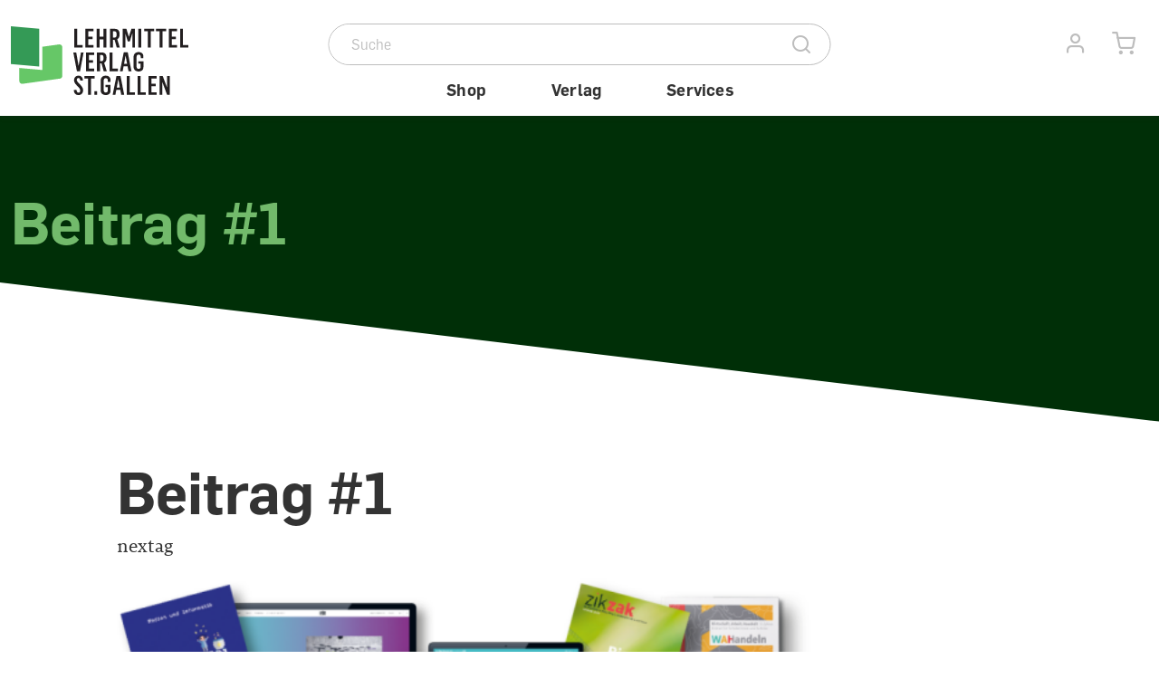

--- FILE ---
content_type: text/html; charset=UTF-8
request_url: https://www.lehrmittelverlag.ch/cms/2022/08/18/hallo-welt/
body_size: 33703
content:
<!DOCTYPE html>
<html lang="de-CH">
<head>
<meta charset="UTF-8">
<meta name="viewport" content="width=device-width, initial-scale=1">
<link rel="profile" href="http://gmpg.org/xfn/11">
<link rel="pingback" href="https://www.lehrmittelverlag.ch/cms/xmlrpc.php">

<link rel="apple-touch-icon" sizes="180x180" href="/bundles/nextagtheme/assets/favicons/apple-touch-icon.png">
<link rel="icon" type="image/png" sizes="32x32" href="/bundles/nextagtheme/assets/favicons/favicon-32x32.png">
<link rel="icon" type="image/png" sizes="16x16" href="/bundles/nextagtheme/assets/favicons/favicon-16x16.png">
<link rel="manifest" href="/bundles/nextagtheme/assets/favicons/site.webmanifest">
<link rel="mask-icon" href="/bundles/nextagtheme/assets/favicons/safari-pinned-tab.svg" color="#2a9458">
<link rel="shortcut icon" href="/bundles/nextagtheme/assets/favicons/favicon.ico">
<meta name="msapplication-TileColor" content="#2a9458">
<meta name="msapplication-config" content="/bundles/nextagtheme/assets/favicons/browserconfig.xml">
<meta name="theme-color" content="#ffffff">

<link rel="preconnect" href="https://www.google-analytics.com" crossorigin>
<link rel="preconnect" href="https://www.googletagmanager.com" crossorigin>

<meta name="msapplication-TileColor" content="#a6063a">
<meta name="msapplication-config" content="/cms/wp-content/themes/next-theme/assets/images/favicons/browserconfig.xml">
<meta name="theme-color" content="#ffffff">
<meta name="author" content="Lehrmittelverlag St. Gallen" />
<meta name="publisher" content="Lehrmittelverlag St. Gallen" />

<script>(function(html){html.className = html.className.replace(/\bno-js\b/,'js')})(document.documentElement);</script>
<meta name='robots' content='index, follow, max-image-preview:large, max-snippet:-1, max-video-preview:-1' />

	<!-- This site is optimized with the Yoast SEO plugin v26.7 - https://yoast.com/wordpress/plugins/seo/ -->
	<title>Beitrag #1 - Lehrmittelverlag St. Gallen</title>
	<meta name="description" content="Beitrag #1 - Der Lehrmittelverlag St.Gallen mit Sitz in Rorschach ist eine Abteilung des kantonalen Bildungsdepartements im Amt für Volksschule. Der Lehrmittelverlag St.Gallen ist die Verbindungsstelle zwischen Bildungspolitik und Lernmedien für die Volksschule." />
	<link rel="canonical" href="https://www.lehrmittelverlag.ch/cms/2022/08/18/hallo-welt/" />
	<meta property="og:locale" content="de_DE" />
	<meta property="og:type" content="article" />
	<meta property="og:title" content="Beitrag #1 - Lehrmittelverlag St. Gallen" />
	<meta property="og:description" content="Beitrag #1 - Der Lehrmittelverlag St.Gallen mit Sitz in Rorschach ist eine Abteilung des kantonalen Bildungsdepartements im Amt für Volksschule. Der Lehrmittelverlag St.Gallen ist die Verbindungsstelle zwischen Bildungspolitik und Lernmedien für die Volksschule." />
	<meta property="og:url" content="https://www.lehrmittelverlag.ch/cms/2022/08/18/hallo-welt/" />
	<meta property="og:site_name" content="Lehrmittelverlag St. Gallen" />
	<meta property="article:publisher" content="https://www.facebook.com/LehrmittelverlagSG/" />
	<meta property="article:published_time" content="2022-08-18T11:45:12+00:00" />
	<meta property="article:modified_time" content="2022-11-18T09:59:23+00:00" />
	<meta property="og:image" content="https://www.lehrmittelverlag.ch/cms/wp-content/uploads/2022/11/lmvsg-verlagsprogramm.png" />
	<meta property="og:image:width" content="787" />
	<meta property="og:image:height" content="240" />
	<meta property="og:image:type" content="image/png" />
	<meta name="author" content="nextag" />
	<meta name="twitter:card" content="summary_large_image" />
	<meta name="twitter:creator" content="@Lehrmittel_SG" />
	<meta name="twitter:site" content="@Lehrmittel_SG" />
	<meta name="twitter:label1" content="Geschrieben von" />
	<meta name="twitter:data1" content="nextag" />
	<meta name="twitter:label2" content="Geschätzte Lesezeit" />
	<meta name="twitter:data2" content="1 Minute" />
	<script type="application/ld+json" class="yoast-schema-graph">{"@context":"https://schema.org","@graph":[{"@type":"Article","@id":"https://www.lehrmittelverlag.ch/cms/2022/08/18/hallo-welt/#article","isPartOf":{"@id":"https://www.lehrmittelverlag.ch/cms/2022/08/18/hallo-welt/"},"author":{"name":"nextag","@id":"https://lehrmittelverlag.ch/cms/#/schema/person/d4fbed6c004813cb8cba3fa26b684dd1"},"headline":"Beitrag #1","datePublished":"2022-08-18T11:45:12+00:00","dateModified":"2022-11-18T09:59:23+00:00","mainEntityOfPage":{"@id":"https://www.lehrmittelverlag.ch/cms/2022/08/18/hallo-welt/"},"wordCount":21,"commentCount":0,"publisher":{"@id":"https://lehrmittelverlag.ch/cms/#organization"},"image":{"@id":"https://www.lehrmittelverlag.ch/cms/2022/08/18/hallo-welt/#primaryimage"},"thumbnailUrl":"https://www.lehrmittelverlag.ch/cms/wp-content/uploads/2022/11/lmvsg-verlagsprogramm.png","inLanguage":"de-CH","potentialAction":[{"@type":"CommentAction","name":"Comment","target":["https://www.lehrmittelverlag.ch/cms/2022/08/18/hallo-welt/#respond"]}]},{"@type":"WebPage","@id":"https://www.lehrmittelverlag.ch/cms/2022/08/18/hallo-welt/","url":"https://www.lehrmittelverlag.ch/cms/2022/08/18/hallo-welt/","name":"Beitrag #1 - Lehrmittelverlag St. Gallen","isPartOf":{"@id":"https://lehrmittelverlag.ch/cms/#website"},"primaryImageOfPage":{"@id":"https://www.lehrmittelverlag.ch/cms/2022/08/18/hallo-welt/#primaryimage"},"image":{"@id":"https://www.lehrmittelverlag.ch/cms/2022/08/18/hallo-welt/#primaryimage"},"thumbnailUrl":"https://www.lehrmittelverlag.ch/cms/wp-content/uploads/2022/11/lmvsg-verlagsprogramm.png","datePublished":"2022-08-18T11:45:12+00:00","dateModified":"2022-11-18T09:59:23+00:00","description":"Beitrag #1 - Der Lehrmittelverlag St.Gallen mit Sitz in Rorschach ist eine Abteilung des kantonalen Bildungsdepartements im Amt für Volksschule. Der Lehrmittelverlag St.Gallen ist die Verbindungsstelle zwischen Bildungspolitik und Lernmedien für die Volksschule.","breadcrumb":{"@id":"https://www.lehrmittelverlag.ch/cms/2022/08/18/hallo-welt/#breadcrumb"},"inLanguage":"de-CH","potentialAction":[{"@type":"ReadAction","target":["https://www.lehrmittelverlag.ch/cms/2022/08/18/hallo-welt/"]}]},{"@type":"ImageObject","inLanguage":"de-CH","@id":"https://www.lehrmittelverlag.ch/cms/2022/08/18/hallo-welt/#primaryimage","url":"https://www.lehrmittelverlag.ch/cms/wp-content/uploads/2022/11/lmvsg-verlagsprogramm.png","contentUrl":"https://www.lehrmittelverlag.ch/cms/wp-content/uploads/2022/11/lmvsg-verlagsprogramm.png","width":787,"height":240,"caption":"Beitrag #1"},{"@type":"BreadcrumbList","@id":"https://www.lehrmittelverlag.ch/cms/2022/08/18/hallo-welt/#breadcrumb","itemListElement":[{"@type":"ListItem","position":1,"name":"Shop","item":"/"},{"@type":"ListItem","position":2,"name":"Beitrag #1"}]},{"@type":"WebSite","@id":"https://lehrmittelverlag.ch/cms/#website","url":"https://lehrmittelverlag.ch/cms/","name":"Lehrmittelverlag St. Gallen","description":"","publisher":{"@id":"https://lehrmittelverlag.ch/cms/#organization"},"potentialAction":[{"@type":"SearchAction","target":{"@type":"EntryPoint","urlTemplate":"https://lehrmittelverlag.ch/cms/?s={search_term_string}"},"query-input":{"@type":"PropertyValueSpecification","valueRequired":true,"valueName":"search_term_string"}}],"inLanguage":"de-CH"},{"@type":"Organization","@id":"https://lehrmittelverlag.ch/cms/#organization","name":"Lehrmittelverlag St. Gallen","url":"https://lehrmittelverlag.ch/cms/","logo":{"@type":"ImageObject","inLanguage":"de-CH","@id":"https://lehrmittelverlag.ch/cms/#/schema/logo/image/","url":"https://www.lehrmittelverlag.ch/cms/wp-content/uploads/2022/11/logo-lmvsg.png","contentUrl":"https://www.lehrmittelverlag.ch/cms/wp-content/uploads/2022/11/logo-lmvsg.png","width":899,"height":349,"caption":"Lehrmittelverlag St. Gallen"},"image":{"@id":"https://lehrmittelverlag.ch/cms/#/schema/logo/image/"},"sameAs":["https://www.facebook.com/LehrmittelverlagSG/","https://x.com/Lehrmittel_SG"]},{"@type":"Person","@id":"https://lehrmittelverlag.ch/cms/#/schema/person/d4fbed6c004813cb8cba3fa26b684dd1","name":"nextag","image":{"@type":"ImageObject","inLanguage":"de-CH","@id":"https://lehrmittelverlag.ch/cms/#/schema/person/image/","url":"https://secure.gravatar.com/avatar/d4a9fd36c084aa889640366d4e86b034cb77a8120c9c51143b911a452b4bdf7f?s=96&d=mm&r=g","contentUrl":"https://secure.gravatar.com/avatar/d4a9fd36c084aa889640366d4e86b034cb77a8120c9c51143b911a452b4bdf7f?s=96&d=mm&r=g","caption":"nextag"},"sameAs":["https://www.lehrmittelverlag.ch/cms"]}]}</script>
	<!-- / Yoast SEO plugin. -->


<link rel="alternate" type="application/rss+xml" title="Lehrmittelverlag St. Gallen &raquo; Feed" href="https://www.lehrmittelverlag.ch/cms/feed/" />
<link rel="alternate" type="application/rss+xml" title="Lehrmittelverlag St. Gallen &raquo; Kommentar-Feed" href="https://www.lehrmittelverlag.ch/cms/comments/feed/" />
<link rel="alternate" type="application/rss+xml" title="Lehrmittelverlag St. Gallen &raquo; Beitrag #1-Kommentar-Feed" href="https://www.lehrmittelverlag.ch/cms/2022/08/18/hallo-welt/feed/" />
<link rel="alternate" title="oEmbed (JSON)" type="application/json+oembed" href="https://www.lehrmittelverlag.ch/cms/wp-json/oembed/1.0/embed?url=https%3A%2F%2Fwww.lehrmittelverlag.ch%2Fcms%2F2022%2F08%2F18%2Fhallo-welt%2F" />
<link rel="alternate" title="oEmbed (XML)" type="text/xml+oembed" href="https://www.lehrmittelverlag.ch/cms/wp-json/oembed/1.0/embed?url=https%3A%2F%2Fwww.lehrmittelverlag.ch%2Fcms%2F2022%2F08%2F18%2Fhallo-welt%2F&#038;format=xml" />
<style id='wp-img-auto-sizes-contain-inline-css' type='text/css'>
img:is([sizes=auto i],[sizes^="auto," i]){contain-intrinsic-size:3000px 1500px}
/*# sourceURL=wp-img-auto-sizes-contain-inline-css */
</style>
<style id='wp-emoji-styles-inline-css' type='text/css'>

	img.wp-smiley, img.emoji {
		display: inline !important;
		border: none !important;
		box-shadow: none !important;
		height: 1em !important;
		width: 1em !important;
		margin: 0 0.07em !important;
		vertical-align: -0.1em !important;
		background: none !important;
		padding: 0 !important;
	}
/*# sourceURL=wp-emoji-styles-inline-css */
</style>
<link rel='stylesheet' id='lmvsg-theme-icons-css' href='https://www.lehrmittelverlag.ch/themeassets/fonts/lmvsg-theme-icons/style.css?ver=6.9' type='text/css' media='all' />
<link rel='stylesheet' id='swiper-css' href='https://www.lehrmittelverlag.ch/cms/wp-content/themes/next-theme/assets/lib/swiper-6.4.14/swiper-bundle.min.css?ver=6.4.14' type='text/css' media='all' />
<link rel='stylesheet' id='stylesheet-css' href='https://www.lehrmittelverlag.ch/cms/wp-content/themes/next-theme/assets/css/main.min.css?ver=1750419750' type='text/css' media='all' />
<link rel='stylesheet' id='magnificpopup-css' href='https://www.lehrmittelverlag.ch/cms/wp-content/themes/next-theme/assets/lib/magnific-popup/dist/magnific-popup.css?ver=1.1.0' type='text/css' media='all' />
<link rel="https://api.w.org/" href="https://www.lehrmittelverlag.ch/cms/wp-json/" /><link rel="alternate" title="JSON" type="application/json" href="https://www.lehrmittelverlag.ch/cms/wp-json/wp/v2/posts/1" /><link rel="EditURI" type="application/rsd+xml" title="RSD" href="https://www.lehrmittelverlag.ch/cms/xmlrpc.php?rsd" />
<meta name="generator" content="WordPress 6.9" />
<link rel='shortlink' href='https://www.lehrmittelverlag.ch/cms/?p=1' />
<link rel="pingback" href="https://www.lehrmittelverlag.ch/cms/xmlrpc.php">

<script async src="https://www.googletagmanager.com/gtag/js?id=G-DN35E1XBYB"></script> <script> window.dataLayer = window.dataLayer || []; function gtag(){dataLayer.push(arguments);} gtag('js', new Date()); gtag('config', 'G-DN35E1XBYB'); </script>
<style id='wp-block-paragraph-inline-css' type='text/css'>
.is-small-text{font-size:.875em}.is-regular-text{font-size:1em}.is-large-text{font-size:2.25em}.is-larger-text{font-size:3em}.has-drop-cap:not(:focus):first-letter{float:left;font-size:8.4em;font-style:normal;font-weight:100;line-height:.68;margin:.05em .1em 0 0;text-transform:uppercase}body.rtl .has-drop-cap:not(:focus):first-letter{float:none;margin-left:.1em}p.has-drop-cap.has-background{overflow:hidden}:root :where(p.has-background){padding:1.25em 2.375em}:where(p.has-text-color:not(.has-link-color)) a{color:inherit}p.has-text-align-left[style*="writing-mode:vertical-lr"],p.has-text-align-right[style*="writing-mode:vertical-rl"]{rotate:180deg}
/*# sourceURL=https://www.lehrmittelverlag.ch/cms/wp-includes/blocks/paragraph/style.min.css */
</style>
<style id='global-styles-inline-css' type='text/css'>
:root{--wp--preset--aspect-ratio--square: 1;--wp--preset--aspect-ratio--4-3: 4/3;--wp--preset--aspect-ratio--3-4: 3/4;--wp--preset--aspect-ratio--3-2: 3/2;--wp--preset--aspect-ratio--2-3: 2/3;--wp--preset--aspect-ratio--16-9: 16/9;--wp--preset--aspect-ratio--9-16: 9/16;--wp--preset--color--black: #000000;--wp--preset--color--cyan-bluish-gray: #abb8c3;--wp--preset--color--white: #ffffff;--wp--preset--color--pale-pink: #f78da7;--wp--preset--color--vivid-red: #cf2e2e;--wp--preset--color--luminous-vivid-orange: #ff6900;--wp--preset--color--luminous-vivid-amber: #fcb900;--wp--preset--color--light-green-cyan: #7bdcb5;--wp--preset--color--vivid-green-cyan: #00d084;--wp--preset--color--pale-cyan-blue: #8ed1fc;--wp--preset--color--vivid-cyan-blue: #0693e3;--wp--preset--color--vivid-purple: #9b51e0;--wp--preset--gradient--vivid-cyan-blue-to-vivid-purple: linear-gradient(135deg,rgb(6,147,227) 0%,rgb(155,81,224) 100%);--wp--preset--gradient--light-green-cyan-to-vivid-green-cyan: linear-gradient(135deg,rgb(122,220,180) 0%,rgb(0,208,130) 100%);--wp--preset--gradient--luminous-vivid-amber-to-luminous-vivid-orange: linear-gradient(135deg,rgb(252,185,0) 0%,rgb(255,105,0) 100%);--wp--preset--gradient--luminous-vivid-orange-to-vivid-red: linear-gradient(135deg,rgb(255,105,0) 0%,rgb(207,46,46) 100%);--wp--preset--gradient--very-light-gray-to-cyan-bluish-gray: linear-gradient(135deg,rgb(238,238,238) 0%,rgb(169,184,195) 100%);--wp--preset--gradient--cool-to-warm-spectrum: linear-gradient(135deg,rgb(74,234,220) 0%,rgb(151,120,209) 20%,rgb(207,42,186) 40%,rgb(238,44,130) 60%,rgb(251,105,98) 80%,rgb(254,248,76) 100%);--wp--preset--gradient--blush-light-purple: linear-gradient(135deg,rgb(255,206,236) 0%,rgb(152,150,240) 100%);--wp--preset--gradient--blush-bordeaux: linear-gradient(135deg,rgb(254,205,165) 0%,rgb(254,45,45) 50%,rgb(107,0,62) 100%);--wp--preset--gradient--luminous-dusk: linear-gradient(135deg,rgb(255,203,112) 0%,rgb(199,81,192) 50%,rgb(65,88,208) 100%);--wp--preset--gradient--pale-ocean: linear-gradient(135deg,rgb(255,245,203) 0%,rgb(182,227,212) 50%,rgb(51,167,181) 100%);--wp--preset--gradient--electric-grass: linear-gradient(135deg,rgb(202,248,128) 0%,rgb(113,206,126) 100%);--wp--preset--gradient--midnight: linear-gradient(135deg,rgb(2,3,129) 0%,rgb(40,116,252) 100%);--wp--preset--font-size--small: 13px;--wp--preset--font-size--medium: 20px;--wp--preset--font-size--large: 36px;--wp--preset--font-size--x-large: 42px;--wp--preset--spacing--20: 0.44rem;--wp--preset--spacing--30: 0.67rem;--wp--preset--spacing--40: 1rem;--wp--preset--spacing--50: 1.5rem;--wp--preset--spacing--60: 2.25rem;--wp--preset--spacing--70: 3.38rem;--wp--preset--spacing--80: 5.06rem;--wp--preset--shadow--natural: 6px 6px 9px rgba(0, 0, 0, 0.2);--wp--preset--shadow--deep: 12px 12px 50px rgba(0, 0, 0, 0.4);--wp--preset--shadow--sharp: 6px 6px 0px rgba(0, 0, 0, 0.2);--wp--preset--shadow--outlined: 6px 6px 0px -3px rgb(255, 255, 255), 6px 6px rgb(0, 0, 0);--wp--preset--shadow--crisp: 6px 6px 0px rgb(0, 0, 0);}:where(.is-layout-flex){gap: 0.5em;}:where(.is-layout-grid){gap: 0.5em;}body .is-layout-flex{display: flex;}.is-layout-flex{flex-wrap: wrap;align-items: center;}.is-layout-flex > :is(*, div){margin: 0;}body .is-layout-grid{display: grid;}.is-layout-grid > :is(*, div){margin: 0;}:where(.wp-block-columns.is-layout-flex){gap: 2em;}:where(.wp-block-columns.is-layout-grid){gap: 2em;}:where(.wp-block-post-template.is-layout-flex){gap: 1.25em;}:where(.wp-block-post-template.is-layout-grid){gap: 1.25em;}.has-black-color{color: var(--wp--preset--color--black) !important;}.has-cyan-bluish-gray-color{color: var(--wp--preset--color--cyan-bluish-gray) !important;}.has-white-color{color: var(--wp--preset--color--white) !important;}.has-pale-pink-color{color: var(--wp--preset--color--pale-pink) !important;}.has-vivid-red-color{color: var(--wp--preset--color--vivid-red) !important;}.has-luminous-vivid-orange-color{color: var(--wp--preset--color--luminous-vivid-orange) !important;}.has-luminous-vivid-amber-color{color: var(--wp--preset--color--luminous-vivid-amber) !important;}.has-light-green-cyan-color{color: var(--wp--preset--color--light-green-cyan) !important;}.has-vivid-green-cyan-color{color: var(--wp--preset--color--vivid-green-cyan) !important;}.has-pale-cyan-blue-color{color: var(--wp--preset--color--pale-cyan-blue) !important;}.has-vivid-cyan-blue-color{color: var(--wp--preset--color--vivid-cyan-blue) !important;}.has-vivid-purple-color{color: var(--wp--preset--color--vivid-purple) !important;}.has-black-background-color{background-color: var(--wp--preset--color--black) !important;}.has-cyan-bluish-gray-background-color{background-color: var(--wp--preset--color--cyan-bluish-gray) !important;}.has-white-background-color{background-color: var(--wp--preset--color--white) !important;}.has-pale-pink-background-color{background-color: var(--wp--preset--color--pale-pink) !important;}.has-vivid-red-background-color{background-color: var(--wp--preset--color--vivid-red) !important;}.has-luminous-vivid-orange-background-color{background-color: var(--wp--preset--color--luminous-vivid-orange) !important;}.has-luminous-vivid-amber-background-color{background-color: var(--wp--preset--color--luminous-vivid-amber) !important;}.has-light-green-cyan-background-color{background-color: var(--wp--preset--color--light-green-cyan) !important;}.has-vivid-green-cyan-background-color{background-color: var(--wp--preset--color--vivid-green-cyan) !important;}.has-pale-cyan-blue-background-color{background-color: var(--wp--preset--color--pale-cyan-blue) !important;}.has-vivid-cyan-blue-background-color{background-color: var(--wp--preset--color--vivid-cyan-blue) !important;}.has-vivid-purple-background-color{background-color: var(--wp--preset--color--vivid-purple) !important;}.has-black-border-color{border-color: var(--wp--preset--color--black) !important;}.has-cyan-bluish-gray-border-color{border-color: var(--wp--preset--color--cyan-bluish-gray) !important;}.has-white-border-color{border-color: var(--wp--preset--color--white) !important;}.has-pale-pink-border-color{border-color: var(--wp--preset--color--pale-pink) !important;}.has-vivid-red-border-color{border-color: var(--wp--preset--color--vivid-red) !important;}.has-luminous-vivid-orange-border-color{border-color: var(--wp--preset--color--luminous-vivid-orange) !important;}.has-luminous-vivid-amber-border-color{border-color: var(--wp--preset--color--luminous-vivid-amber) !important;}.has-light-green-cyan-border-color{border-color: var(--wp--preset--color--light-green-cyan) !important;}.has-vivid-green-cyan-border-color{border-color: var(--wp--preset--color--vivid-green-cyan) !important;}.has-pale-cyan-blue-border-color{border-color: var(--wp--preset--color--pale-cyan-blue) !important;}.has-vivid-cyan-blue-border-color{border-color: var(--wp--preset--color--vivid-cyan-blue) !important;}.has-vivid-purple-border-color{border-color: var(--wp--preset--color--vivid-purple) !important;}.has-vivid-cyan-blue-to-vivid-purple-gradient-background{background: var(--wp--preset--gradient--vivid-cyan-blue-to-vivid-purple) !important;}.has-light-green-cyan-to-vivid-green-cyan-gradient-background{background: var(--wp--preset--gradient--light-green-cyan-to-vivid-green-cyan) !important;}.has-luminous-vivid-amber-to-luminous-vivid-orange-gradient-background{background: var(--wp--preset--gradient--luminous-vivid-amber-to-luminous-vivid-orange) !important;}.has-luminous-vivid-orange-to-vivid-red-gradient-background{background: var(--wp--preset--gradient--luminous-vivid-orange-to-vivid-red) !important;}.has-very-light-gray-to-cyan-bluish-gray-gradient-background{background: var(--wp--preset--gradient--very-light-gray-to-cyan-bluish-gray) !important;}.has-cool-to-warm-spectrum-gradient-background{background: var(--wp--preset--gradient--cool-to-warm-spectrum) !important;}.has-blush-light-purple-gradient-background{background: var(--wp--preset--gradient--blush-light-purple) !important;}.has-blush-bordeaux-gradient-background{background: var(--wp--preset--gradient--blush-bordeaux) !important;}.has-luminous-dusk-gradient-background{background: var(--wp--preset--gradient--luminous-dusk) !important;}.has-pale-ocean-gradient-background{background: var(--wp--preset--gradient--pale-ocean) !important;}.has-electric-grass-gradient-background{background: var(--wp--preset--gradient--electric-grass) !important;}.has-midnight-gradient-background{background: var(--wp--preset--gradient--midnight) !important;}.has-small-font-size{font-size: var(--wp--preset--font-size--small) !important;}.has-medium-font-size{font-size: var(--wp--preset--font-size--medium) !important;}.has-large-font-size{font-size: var(--wp--preset--font-size--large) !important;}.has-x-large-font-size{font-size: var(--wp--preset--font-size--x-large) !important;}
/*# sourceURL=global-styles-inline-css */
</style>
</head>
<body class="wp-singular post-template-default single single-post postid-1 single-format-standard wp-embed-responsive wp-theme-next-theme">
<div id="accesskeys">
	<div class="h1 visually-hidden">Accesskey Navigation</div> 
	<ul>
		<li>
			<a href="#" title="[Alt+0] Direkt zum Seitenanfang" accesskey="0">
				Direkt zum Seitenanfang
			</a>
		</li>
		<li>
			<a href="#main-navigation" title="[Alt+1] Direkt zur Hauptnavigation" accesskey="1">
				Direkt zur Hauptnavigation
			</a>
		</li>
		<li>
			<a href="#main-content" title="[Alt+2] Direkt zum Hauptinhalt" accesskey="2">
				Direkt zum Hauptinhalt
			</a>
		</li>
		<li>
			<a href="#footer-area" title="[Alt+3] Direkt zum Footer" accesskey="3">
				Direkt zum Footer
			</a>
		</li>
		<li>
			<a href="#search-form" title="[Alt+5] Direkt zur Suche" accesskey="5">
				Direkt zur Suche
			</a>
		</li>
	</ul>
</div><header id="header-navigation" class="header-area fixed-top">
	<div class="header-navigation-inner h-100">
    <div class="container-fluid limited-1380 h-100">
        <div class="row header-row no-gutters position-static h-100">
            <div class="header-logo-col d-flex">
                <div class="header-logo-main align-self-lg-end">
                    <a class="navbar-brand no-effects" href="/" title="Lehrmittelverlag St. Gallen">
                        <div class="d-lg-none">
                            <svg width="57" height="64" xmlns="http://www.w3.org/2000/svg" viewBox="0 0 57 64">
                                <path d="m53.3 20.1-18.5 2.6v25.7L31 48 9.3 46.1V60c0 2 1.6 3.6 3.6 3.6L53.3 58c2 0 3.6-1.6 3.6-3.6V23.6c-.1-1.9-1.7-3.5-3.6-3.5Z" fill="#66c767"></path>
                                <path d="M31.3 44.5V2.8L0 0v41.8l31.3 2.7Z" fill="#349a56"></path>
                            </svg>
                        </div>
                        <div class="d-none d-lg-block">
                            <svg width="204" height="79" fill="none" xmlns="http://www.w3.org/2000/svg" viewBox="0 0 204 79">
                                <g clip-path="url(#a)">
                                    <path class="logo-text" d="M70.067 2.85H73.3v17.974h5.884v2.796h-9.117V2.85ZM82.244 2.85h9.088V5.59h-5.855v5.884h4.69v2.767h-4.69v6.584h5.884v2.796h-9.117V2.85ZM94.712 2.85h3.262v8.71h4.37V2.85h3.233v20.77h-3.233v-9.089h-4.37v9.09h-3.262V2.85ZM114.637 12.521c1.427 0 2.214-1.106 2.214-3.466 0-2.01-.612-3.466-2.272-3.466h-1.748v6.932h1.806Zm-5.068-9.67h5.273c3.377 0 5.272 2.01 5.272 5.942 0 2.971-1.02 4.778-2.622 5.447l2.855 9.38h-3.38l-2.418-8.651h-1.718v8.651h-3.262V2.85ZM123.523 2.85h4.049l2.709 8.623h.087l2.767-8.622h3.874v20.77h-2.884V8.093h-.058l-2.679 8.71h-2.244l-2.679-8.71h-.059V23.62h-2.883V2.85ZM140.856 2.85h3.262v20.77h-3.262V2.85ZM151.138 5.618h-3.96V2.85h11.126v2.767h-3.902V23.62h-3.264V5.618ZM164.308 5.618h-3.962V2.85h11.126v2.767h-3.903V23.62h-3.261V5.618ZM174.416 2.85h9.088V5.59h-5.855v5.884h4.69v2.767h-4.69v6.584h5.883v2.796h-9.116V2.85ZM186.885 2.85h3.232v17.974h5.884v2.796h-9.116V2.85ZM68.96 28.895h3.234l2.563 14.798h.087l2.563-14.798h2.943l-3.962 20.886H72.98l-4.02-20.886ZM82.943 28.895h9.088v2.738h-5.855v5.884h4.69v2.768h-4.69v6.583h5.884v2.797h-9.117v-20.77ZM100.188 38.566c1.427 0 2.214-1.107 2.214-3.466 0-2.01-.612-3.467-2.272-3.467h-1.748v6.933h1.806Zm-5.068-9.67h5.272c3.379 0 5.273 2.009 5.273 5.941 0 2.972-1.02 4.778-2.622 5.448l2.854 9.38h-3.379l-2.417-8.652h-1.719v8.652H95.12v-20.77ZM109.074 28.895h3.233v17.973h5.884v2.797h-9.117v-20.77ZM128.359 41.596l-1.603-9.06h-.088l-1.66 9.06h3.351Zm-3.671-12.76h4.427l4.079 20.829h-3.264l-1.048-5.419h-4.398l-.991 5.419h-3.029l4.224-20.828ZM135.555 44.887V33.643c0-3.175 2.329-5.097 5.533-5.097 3 0 5.272 1.747 5.272 4.602v2.213h-2.971V33.44c0-1.31-.931-2.126-2.272-2.126-1.573 0-2.271 1.049-2.271 2.447v10.982c0 1.485.815 2.387 2.271 2.387 1.573 0 2.156-.902 2.156-2.155v-3.757h-2.447v-2.505h5.564v6.467c0 2.942-2.01 4.776-5.273 4.776-3.233 0-5.562-1.747-5.562-5.068ZM69.484 70.407l3.03-.088c.145 1.573.64 3.03 2.213 3.03 1.428 0 1.894-1.252 1.894-2.418 0-1.224-.7-2.33-1.894-3.525l-2.184-2.358c-1.689-1.661-2.738-3.352-2.738-5.448 0-2.74 1.66-5.01 4.98-5.01 2.477 0 4.574 1.31 4.777 5.389l-2.883.087c-.204-1.748-.728-2.856-2.039-2.856-1.194 0-1.835.846-1.835 2.157 0 1.195 1.078 2.301 2.097 3.408l2.01 2.097c1.835 1.864 2.855 3.641 2.855 5.885 0 3-1.864 5.243-5.069 5.243-3.146 0-5.01-2.068-5.214-5.593ZM85.332 57.706H81.37V54.94h11.126v2.767h-3.903v18.002h-3.262V57.706ZM92.323 71.718h2.942v3.99h-2.942v-3.99ZM99.257 70.931V59.687c0-3.175 2.33-5.097 5.534-5.097 3 0 5.273 1.748 5.273 4.602v2.214h-2.971v-1.923c0-1.311-.933-2.126-2.273-2.126-1.573 0-2.272 1.049-2.272 2.447v10.982c0 1.485.816 2.388 2.272 2.388 1.573 0 2.156-.903 2.156-2.156V67.26h-2.448v-2.505h5.564v6.466c0 2.943-2.009 4.778-5.272 4.778-3.233 0-5.563-1.748-5.563-5.069ZM120.319 67.64l-1.603-9.06h-.088l-1.661 9.06h3.352Zm-3.671-12.76h4.427l4.078 20.828h-3.263l-1.049-5.417h-4.398l-.991 5.417h-3.028l4.224-20.827ZM127.922 54.94h3.233v17.972h5.884v2.796h-9.117V54.939ZM139.953 54.94h3.232v17.972h5.884v2.796h-9.116V54.939ZM151.983 54.94h9.089v2.737h-5.855v5.884h4.689v2.768h-4.689v6.584h5.883v2.795h-9.117V54.939ZM164.306 54.94h3.379l4.864 12.874h.059V54.94h2.883v20.769h-2.971l-5.273-14.185h-.058v14.185h-2.883V54.939Z" fill="#231F20"></path>
                                    <path d="m53.267 20.06-18.45 2.57v25.716l-3.795-.335-21.726-1.917v13.937a3.565 3.565 0 0 0 3.565 3.565l40.406-5.63a3.567 3.567 0 0 0 3.566-3.565V23.625a3.566 3.566 0 0 0-3.566-3.566Z" fill="#66C767"></path>
                                    <path d="M31.326 44.533V2.76L0-.003V41.77l31.326 2.763Z" fill="#349A56"></path>
                                </g>
                                <defs>
                                    <clipPath id="a">
                                    <path fill="#fff" d="M0 0h196v76H0z"></path>
                                    </clipPath>
                                </defs>
                            </svg>
                        </div>
                    </a>
                </div>
            </div>

            <div class="col position-static d-flex flex-wrap h-100">
                <div class="top-bar w-100">
                    <div class="row top-bar-row">
                        <div class="top-bar-col-break-search"></div>
                        <div class="col-auto top-bar-col-search position-static">
                                        
    <div class="site-search-block d-flex justify-content-center justify-content-lg-start d-print-none">
        <div class="page-search d-flex align-items-center">
            <div id="nextagSearch"></div>
        </div>
    </div>
    <script src="/js/nextag-vue.js?v=20250703"></script>
    <script src="/js/nextag-search.js?v=20250703"></script>
    <script>
	window.addEventListener('load', function(event) {
            "use strict";            
            let template = `<form action="/suche"
    method="get"
    data-search-form="true"    
    id="search-form"
    class="header-search-form js-search-form">
    <div class="input-group">
        <input type="search"
            name="search"
            class="form-control form-control-grey header-search-input"
            id="site-search-input"
            placeholder="Suche"
            aria-label="Suche"
            maxlength="30"            
            v-model="searchTerm"
            @input="search"
                        >
          
        <div class="input-group-append">
            <button type="submit"
                    class="btn"
                    aria-label="Suche" :disabled="searching">  

                <div v-if="searching" class="loader" role="status">
                    <span class="visually-hidden">Loading...</span>
                </div>

                <span class="page-search-icon">
                    <span class="icon-search"></span>
                </span>
            </button>
        </div>
    </div>
    <button hidden id="reset-site-search-input" @click="resetSearchTerm($event)"></button>
    <div v-if="found" class="search-suggest js-search-result">		    
        <div class="search-suggest-container">
            <template v-if="products.length > 0">      
                <div class="h3">Artikel</div>
                <ul class="list-unstyled">
                    <li class="search-suggest-product search-suggest-product__product js-result" v-for="product in products" :key="product._id">                                                    
                        <a :href="product._source.seoUrl" :title="product._source.name" class="search-suggest-product-link no-effects">
                            <div class="row flex-nowrap align-items-start g-0">                                    
                                <div v-if="config.NextagFilter.dropdownProductShowImage" class="col-auto search-suggest-product-image-container">                                            
                                    <img v-if="product._source.coverdropdownthumbnail" :src="product._source.coverdropdownthumbnail" class="search-suggest-product-image">
                                    <img v-else-if="product._source.cover" :src="product._source.cover" class="search-suggest-product-image">
                                    <img v-else src="/bundles/nextagtheme/assets/images/placeholders/placeholder-product.svg" class="search-suggest-product-image">
                                </div>                                    
                                <div class="col search-suggest-product-text-container">
                                    <div v-if="config.NextagFilter.dropdownProductShowName" class="search-suggest-product-name">
                                        [[ product._source.name ]]
                                    </div>                                                                                                              
                                    <div>
                                        <template v-if="product._source.custom_produkt_reihe && product._source.custom_produkt_reihe != ''">[[formatMultiValue(product._source.custom_produkt_reihe,",")]]<br></template>
                                        <template v-if="product._source.custom_produkt_buchtyp && product._source.custom_produkt_buchtyp != ''">[[formatMultiValue(product._source.custom_produkt_buchtyp,",")]]<br></template>
                                        <template v-if="product._source.custom_produkt_auflage && product._source.custom_produkt_auflage != ''">[[product._source.custom_produkt_auflage]]<br></template>
                                        <template v-if="product._source.custom_produkt_schulstufe && product._source.custom_produkt_schulstufe != ''">[[formatMultiValue(product._source.custom_produkt_schulstufe,",")]]<br></template>
                                    </div>
                                </div>
                                <div class="col-auto search-suggest-price-info">
                                    <template v-if="product._source.custom_produkt_bestelllink && product._source.custom_produkt_bestelllink != ''">
                                                                            </template>
                                    <template v-else>
                                        <template v-if="getPrice(product)">
                                            <div class="search-suggest-price-info-item search-suggest-price"> 
                                            CHF [[ formatNumber(getPrice(product)) ]]
                                            <template v-if="product._source.custom_produkt_produktset && product._source.custom_produkt_special_price_b2c && priceAsFloat(product._source.custom_produkt_special_price_b2c) != getPrice(product)">
                                                <div class="product-old-price">statt <del>CHF [[ formatNumber(product._source.custom_produkt_special_price_b2c) ]]</del></div>
                                            </template>
                                            <template v-else>
                                                <template v-if="product._source.custom_produkt_price_b2c && priceAsFloat(product._source.custom_produkt_price_b2c)  != getPrice(product)">                                                                
                                                    <div class="product-old-price">statt <del>CHF [[ formatNumber(product._source.custom_produkt_price_b2c) ]]</del></div>
                                                </template>      
                                            </template>                                      
                                        </div>
                                        </template>
                                        <template v-else>
                                            <div class="search-suggest-price-info-item search-suggest-price"> 
                                                CHF [[ formatNumber(product._source.custom_produkt_price_b2c) ]]                                            
                                            </div>
                                        </template>                                        
                                    </template>
                                </div>
                            </div>
                        </a>
                    </li>          
                </ul>                    
            </template>
                                 
            <template v-if="wordpressPosts.length > 0">
                <div class="h3">Stories</div>
                <ul class="list-unstyled">                    
                    <li v-for="post in wordpressPosts" class="search-suggest-product search-suggest-product__website js-result">
                                                                                          
                        <a :href="post._source.link" class="no-effects">
                            <div class="row flex-nowrap align-items-start g-0">
                                <div class="col-auto search-suggest-product-image-container">                                        
                                    <template v-if="post._source.thumbnail">
                                        <img :src="post._source.thumbnail" :alt="'Lehrmittelverlag St. Gallen - ' + post._source.post_title" :title="post._source.post_title">
                                    </template>
                                    <template v-else>
                                        <img src="/bundles/nextagtheme/assets/images/placeholders/placeholder-blog-thumb.svg" :alt="'Lehrmittelverlag St. Gallen - ' + post._source.post_title" :title="post._source.post_title">
                                    </template>                                        
                                </div>
                                <div class="col search-suggest-product-text-container">
                                    <div class="search-suggest-product-name" v-html="post._source.post_title"></div>                                 
                                    <div v-if="post._source.post_excerpt" class="search-suggest-product-excerpt"><span v-html="post._source.post_excerpt"></span></div>                                    
                                </div>    
                            </div>                                
                        </a>
                    </li>
                </ul>
            </template>

            <template v-if="wordpressStories.length > 0">
                <div class="h3">Stories</div>
                <ul class="list-unstyled">                    
                    <li v-for="post in wordpressStories" class="search-suggest-product search-suggest-product__website js-result">
                                                                                          
                        <a :href="post._source.link" class="no-effects">
                            <div class="row flex-nowrap align-items-start g-0">
                                <div class="col-auto search-suggest-product-image-container">                                        
                                    <template v-if="post._source.thumbnail">
                                        <img :src="post._source.thumbnail" :alt="'Lehrmittelverlag St. Gallen - ' + post._source.post_title" :title="post._source.post_title">
                                    </template>
                                    <template v-else>
                                        <img src="/bundles/nextagtheme/assets/images/placeholders/placeholder-blog-thumb.svg" :alt="'Lehrmittelverlag St. Gallen - ' + post._source.post_title" :title="post._source.post_title">
                                    </template>                                        
                                </div>
                                <div class="col search-suggest-product-text-container">
                                    <div class="search-suggest-product-name" v-html="post._source.post_title"></div>                            
                                    <div v-if="post._source.post_excerpt" class="search-suggest-product-excerpt"><span v-html="post._source.post_excerpt"></span></div>                                    
                                </div>    
                            </div>                                
                        </a>
                    </li>
                </ul>
            </template>

            <template v-if="wordpressPages.length > 0">
                <div class="h3">Webseite</div>
                <ul class="list-unstyled">                    
                    <li v-for="post in wordpressPages" class="search-suggest-product search-suggest-product__website js-result">
                                                                                          
                        <a :href="post._source.link" class="no-effects">
                            <div class="row flex-nowrap align-items-start g-0">
                                <div class="col-auto search-suggest-product-image-container">                                     
                                    <template v-if="post._source.thumbnail">
                                        <img :src="post._source.thumbnail" :alt="'Lehrmittelverlag St. Gallen - ' + post._source.post_title" :title="post._source.post_title">
                                    </template>
                                    <template v-else>
                                        <img src="/bundles/nextagtheme/assets/images/placeholders/placeholder-blog-thumb.svg" :alt="'Lehrmittelverlag St. Gallen - ' + post._source.post_title" :title="post._source.post_title">
                                    </template>                                        
                                </div>
                                <div class="col search-suggest-product-text-container">
                                    <div class="search-suggest-product-name" v-html="post._source.post_title"></div>                                     
                                    <div v-if="post._source.post_excerpt" class="search-suggest-product-excerpt"><span v-html="post._source.post_excerpt"></span></div>                                    
                                </div>    
                            </div>                                
                        </a>
                    </li>
                </ul>
            </template>
            
            <div v-if="searchFinished && products !== undefined && products.length == 0 && wordpressPages.length === 0 && wordpressPosts.length === 0" class="search-suggest-no-result">
                <div class="mb-3">Keine Suchergebnisse gefunden.</div>
                <a href="/cms/interesse-an-produkt-bekunden/"
                    title="Interesse an Produkt bekunden"
                    class="btn btn-arrow">
                        Interesse an Produkt bekunden
                </a>
            </div>
            <div v-else class="js-result search-suggest-total">
               <a :href="'/suche?search=' + searchTerm"
                    title="Alle Suchergebnisse anzeigen"
                    class="btn btn-arrow">
                        Alle Suchergebnisse anzeigen
                </a>
            </div>            
        </div>
    </div>
</form>`;
            var vm = new NextagSearch({
                template: template                
            });
            vm.config = {};
            vm.config.translations = {}
	        vm.config.baseUrl = ""
	        vm.config.backUrl = ""
	        	            vm.config.debug = "XDEBUG_SESSION_START=PHPSTORM"
	        	        vm.config.lang = ''	
	        vm.config.languageId = "2fbb5fe2e29a4d70aa5854ce7ce3e20b"
	        vm.config.languageShort = vm.config.lang.split("-")[0]	 
            vm.config.NextagFilter = {"dropdownProductShowDescription":true,"secondarySortKeyDefault":"name","logFilepath":"\/home\/www-data\/hosts\/lmvsg\/shopware\/var\/log\/nextag-filter.log","defaultLanguage":"de_CH","productShowPrice":true,"dropdownProductShowProductNumber":false,"badges":"custom_produkt_neu,custom_produkt_aktion_restposten,custom_produkt_auslaufartikel,custom_produkt_produktset,custom_produkt_downloadartikel\n","productShowAddToCart":true,"elasticCustomFields":"custom_produkt_auslaufartikel,custom_produkt_reihenbeschrieb,custom_produkt_plattform,custom_produkt_steuersatz,custom_produkt_aktion_angebote_sg,custom_produkt_lmvsg_empfohlen,custom_produkt_neu,custom_produkt_hersteller,custom_produkt_hybrid,custom_produkt_lernfoerdersysteme,custom_produkt_lizenzdauer,custom_produkt_aktion_restposten,custom_produkt_lmvzlizenz,custom_produkt_einband,custom_produkt_abacus_id,custom_produkt_mindestbestand,custom_produkt_lieferbeschraenkung,custom_produkt_typ,custom_produkt_autoren,custom_produkt_bestelllink,custom_produkt_klassen,custom_produkt_sprache,custom_produkt_price_b2b,custom_produkt_verfuegbarkeit,custom_produkt_special_price_b2b,custom_produkt_buchtyp,custom_produkt_kategorie,custom_produkt_zielgruppe,custom_produkt_erscheinungsdatum,custom_produkt_eannummer,custom_produkt_produktset,custom_produkt_erscheinungsjahr,custom_produkt_verlage,custom_produkt_maximale_bestellmenge,custom_produkt_art,custom_produkt_fachgebiet,custom_produkt_artikelart,custom_produkt_stufenuebergreifend,custom_produkt_price_b2c,custom_produkt_unit,custom_produkt_manuell,custom_produkt_schulstufe,custom_produkt_produktlink,custom_produkt_auflage,custom_produkt_eannummer_ebook,custom_produkt_anzahlseiten,custom_produkt_reihe,custom_produkt_downloadartikel,custom_produkt_special_price_b2c,custom_produkt_verfuegbarkeit_text,custom_produkt_stockmanagementflag,custom_produkt_konditionsgruppe,custom_produkt_lieferbeschraenkung_privat,custom_produkt_lieferbeschraenkung_schueler,custom_produkt_lieferbeschraenkung_lehrpersonen,custom_produkt_lieferbeschraenkung_lehrpersonen_so,custom_produkt_lieferbeschraenkung_lehrpersonen_sg,custom_produkt_reihe_suche,custom_produkt_svpluslizenz,custom_produkt_sorted_name,custom_produkt_eannummer_trimmed,custom_produkt_konditionspreis_discount_1,custom_produkt_konditionspreis_discount_2,custom_produkt_konditionspreis_discount_3,custom_produkt_konditionspreis_discount_4,custom_produkt_konditionspreis_discount_5,custom_produkt_konditionspreis_discount_6,custom_produkt_konditionspreis_discount_7,custom_produkt_konditionspreis_discount_8,custom_produkt_konditionspreis_discount_9,custom_produkt_konditionspreis_discount_10,custom_produkt_konditionspreis_discount_11,custom_produkt_konditionspreis_discount_12,custom_produkt_konditionspreis_discount_13,custom_produkt_konditionspreis_discount_14,custom_produkt_konditionspreis_discount_15,custom_produkt_konditionspreis_discount_16,custom_produkt_konditionspreis_discount_17,custom_produkt_konditionspreis_discount_18,custom_produkt_konditionspreis_discount_19,custom_produkt_konditionspreis_discount_20,custom_produkt_konditionspreis_discount_21,custom_produkt_konditionspreis_discount_22,custom_produkt_konditionspreis_discount_23,custom_produkt_konditionspreis_discount_24,custom_produkt_konditionspreis_1,custom_produkt_konditionspreis_2,custom_produkt_konditionspreis_3,custom_produkt_konditionspreis_4,custom_produkt_konditionspreis_5,custom_produkt_konditionspreis_6,custom_produkt_konditionspreis_7,custom_produkt_konditionspreis_8,custom_produkt_konditionspreis_9,custom_produkt_konditionspreis_10,custom_produkt_konditionspreis_11,custom_produkt_konditionspreis_12,custom_produkt_konditionspreis_13,custom_produkt_konditionspreis_14,custom_produkt_konditionspreis_15,custom_produkt_konditionspreis_16,custom_produkt_konditionspreis_17,custom_produkt_konditionspreis_18,custom_produkt_konditionspreis_19,custom_produkt_konditionspreis_20,custom_produkt_konditionspreis_21,custom_produkt_konditionspreis_22,custom_produkt_konditionspreis_23,custom_produkt_konditionspreis_24,custom_lizenz_appprovider,custom_lizenz_dauer,custom_lizenz_dauer_tage,custom_lizenz_preis_pro_lizenz,custom_lizenz_produkttyp,custom_lizenz_startdatum_fix,custom_lizenz_team_max,custom_lizenz_team_min,custom_lizenz_testphase,custom_lizenz_testphase_tage,custom_lizenz_typ","dropdownProductShowProductNumberLabel":false,"languageCodes":"de_CH","sortKeyDefault":"name","thumbnailWidth":"225","productShowImage":true,"productShowUnit":true,"enabled":true,"elasticHostname":"127.0.0.1","debug":true,"pagerDefault":"36","dropdownProductShowImage":true,"dropdownProductShowName":true,"productShowName":true,"infiniteScrollJumpBack":true,"productShowDescription":true,"showSorter":true,"pagerIntervals":"36,72,108,144","sortConfigurationDE":"[\n{'changeDirectionAllowed': true, 'direction': 'DESC', 'key': 'name', 'label': 'Name','sorting': null,'secondaryField':null,'secondaryDirection':null},\n{'changeDirectionAllowed': true, 'direction': 'DESC', 'key': 'custom_produkt_neu', 'label': 'Neu','sorting': null,'secondaryField':null,'secondaryDirection':null},\n{'changeDirectionAllowed': true, 'direction': 'DESC', 'key': 'custom_produkt_erscheinungsjahr', 'label': 'Erscheinungsjahr','sorting': null,'secondaryField':null,'secondaryDirection':null},\n{'changeDirectionAllowed': false, 'direction': 'ASC', 'key': 'relevance', 'label': 'Relevanz','sorting': null,'secondaryField':null,'secondaryDirection': null},\n]","productShowProductNumberlabel":true,"elasticIndexprefix":"lmvsg_prod_shopware_","elasticSuggestCount":10,"dropdownThumbnailHeight":"225","secondarySortDirectionDefault":"ASC","badgesLabelsDE":"Neu,%,Auslaufend,Set,Download","dropdownThumbnailWidth":"225","elasticSuggestAttributes":"id, productNumber, name, cover,price","badgesYes":"Ja","elasticAttributes":"id, productNumber, name, cover,coverthumbnail,coverdropdownthumbnail,price,availableStock,stock","thumbnailHeight":"225","dropdownProductShowPrice":true,"productShowProductNumber":true,"elasticPort":"9201","showResetAll":true,"logFilepathError":"\/home\/www-data\/hosts\/lmvsg\/shopware\/var\/log\/nextag-filter-error.log","infiniteScrollShowMore":true,"showMoreFilters":false,"dropdownProductShowUnit":true,"elasticThumbnailsizes":"225x225,450x450,678x678,1920x1920","searchShowFilter":true,"mapDefaultLanguage":"de-CH","elasticMaxCount":100,"sortDirectionDefault":"ASC"}
            vm.config.NextagGiftcard = null
            vm.config.currentCustomerGroup = "Privat"
            vm.config.customergroup = "privat" 
	        vm.$mount('#nextagSearch')
	});
	</script>
                        </div>
                        <div class="col-auto ms-auto top-bar-col-header-actions">
                            <div class="header-actions-wrapper d-flex align-items-center align-items-lg-start ms-auto">
                                <div class="col-auto d-lg-none d-print-none">
                                    <a href="#"
                                        class="btn header-actions-btn" 
                                        id="headerSearchToggle"
                                        title="Suche" 
                                        aria-label="Suche"
                                    >
                                        <span class="icon-search"></span>
                                    </a>
                                </div>

                                <div class="col-auto d-md-block d-print-none">
                                    <div class="account-menu">
                                        <a href="/account/login" title="Konto" aria-label="Konto" id="headerAccountLink" class="btn account-menu-btn header-actions-btn">
                                            <span class="icon-user-check d-none" id="headerLoggedInIcon"></span>
                                            <span class="icon-user" id="headerLoggedOutIcon"></span>
                                        </a>
                                    </div>
                                </div>

                                <div class="col-auto d-print-none d-none" id="headerFavorites">
                                    <div class="header-favorites">
                                        <a href="/account/orderlists"
                                            class="btn header-actions-btn" 
                                            title="Favorites"
                                            aria-label="Favorites"
                                        >
                                            <span class="icon-star"></span>
                                        </a>
                                    </div>
                                </div>

                                <div class="col-auto text-lg-center d-print-none">
                                    <div class="header-cart">
                                        <a data-cart-widget="true" data-offcanvas-cart="true" class="btn header-actions-btn" href="/checkout/cart" title="Warenkorb" aria-label="Warenkorb">
                                            <span class="header-cart-icon">
                                                <span class="icon-shopping-cart"></span>
                                            </span>
                                                                                    </a>
                                    </div>
                                </div>
                            </div>
                        </div>
                        <div class="nav-toggle-col col-auto align-items-center d-print-none">
                            <div class="nav-toggle header-menu-btn open-menu-button" aria-label="Menu">
                                <div class="menu-icon">
                                    <label for="menu-checkbox" class="visually-hidden">Menu</label>
                                    <input class="menu-icon__checkbox" id="menu-checkbox" type="checkbox">
                                    <span class="d-flex align-items-center" style="height: 28px">
                                        <span class="icon-menu"></span>
                                        <span class="icon-x d-none"></span>
                                    </span>
                                </div>
                            </div>
                        </div>
                    </div>
                </div>
                
                    <div class="main-navigation d-none d-lg-flex align-self-end justify-content-center w-100 d-print-none"
        id="main-navigation"
        data-flyout-menu="true">
                                    <nav class="nav main-navigation-menu d-flex align-items-center"
                    itemscope="itemscope"
                    itemtype="http://schema.org/SiteNavigationElement">
                                            
                                                   
                                                                                       
                                                                                         
        
                                                                                                <div class="nav-item main-navigation-link">
                                        <a class="nav-item-link nav-link-level-0"
                                            href="https://www.lehrmittelverlag.ch/shop/"
                                            itemprop="url"
                                            data-flyout-menu-trigger="fc8c9fe01889465180fd7096527929e4"                                                                                        title="Shop"
                                                                                    >
                                            <div class="main-navigation-link-text text-nowrap">
                                                <span itemprop="name">Shop</span>
                                            </div>
                                        </a>
                                    </div>
                                                                                                               
                                                                                       
                                                                                         
        
                                                                                                <div class="nav-item main-navigation-link">
                                        <a class="nav-item-link nav-link-level-0"
                                            href="/cms/verlag/"
                                            itemprop="url"
                                            data-flyout-menu-trigger="b0fad45e07734944bea31be1e67eb53e"                                                                                        title="Verlag"
                                                                                        data-bs-toggle="dropdown"
                                                                                    >
                                            <div class="main-navigation-link-text text-nowrap">
                                                <span itemprop="name">Verlag</span>
                                            </div>
                                        </a>
                                    </div>
                                                                                                               
                                                                                       
                                                                                         
        
                                                                                                <div class="nav-item main-navigation-link">
                                        <a class="nav-item-link nav-link-level-0"
                                            href="/cms/services"
                                            itemprop="url"
                                            data-flyout-menu-trigger="ed84f158f2154635942e3185f54e21d7"                                                                                        title="Services"
                                                                                        data-bs-toggle="dropdown"
                                                                                    >
                                            <div class="main-navigation-link-text text-nowrap">
                                                <span itemprop="name">Services</span>
                                            </div>
                                        </a>
                                    </div>
                                                                                                                        </nav>
                    
                                                                                                                                                                                                                                
                                                <div class="navigation-flyouts">
                                                                                                                                                                <div class="navigation-flyout"
                                             data-flyout-menu-id="fc8c9fe01889465180fd7096527929e4">
                                            <div class="container">
                                                                                                                        <div class="row">
            
                            <div class="navigation-flyout-content" itemscope="itemscope" itemtype="http://schema.org/SiteNavigationElement">
                                            <div class="col">
                            <div class="navigation-flyout-categories">
                                <div class="navigation-flyout-categories__level-1 d-flex flex-wrap">
                                                                                
                    
                
                                                
                                                                                                                                                    <a class="nav-link is-level-1 lmvsg-dropdown-toggle" 
                            href="https://www.lehrmittelverlag.ch/shop/kindergarten/" 
                            itemprop="url" 
                            id="nav-item-697763166b944983b558ea50943f63a7" 
                            title="Kindergarten" 
                            data-bs-toggle="lmvsg-dropdown" 
                            aria-haspopup="true" 
                            aria-expanded="false"
                                                    >
                            <span itemprop="name">Kindergarten</span>
                        </a>
                                                                                            
                                                                                                                                                    <a class="nav-link is-level-1 lmvsg-dropdown-toggle" 
                            href="https://www.lehrmittelverlag.ch/shop/primarschule/" 
                            itemprop="url" 
                            id="nav-item-7b4c920fda0f4fe6b8807b9a43994356" 
                            title="Primarschule" 
                            data-bs-toggle="lmvsg-dropdown" 
                            aria-haspopup="true" 
                            aria-expanded="false"
                                                    >
                            <span itemprop="name">Primarschule</span>
                        </a>
                                                                                            
                                                                                                                                                    <a class="nav-link is-level-1 lmvsg-dropdown-toggle" 
                            href="https://www.lehrmittelverlag.ch/shop/sekundarstufe-i/" 
                            itemprop="url" 
                            id="nav-item-7d491dd671614499947cf518f99ffd02" 
                            title="Sekundarstufe I" 
                            data-bs-toggle="lmvsg-dropdown" 
                            aria-haspopup="true" 
                            aria-expanded="false"
                                                    >
                            <span itemprop="name">Sekundarstufe I</span>
                        </a>
                                                                                            
                                                                                                                                                    <a class="nav-link is-level-1 lmvsg-dropdown-toggle" 
                            href="https://www.lehrmittelverlag.ch/shop/sekundarstufe-ii/" 
                            itemprop="url" 
                            id="nav-item-c0843e6d43c04198b7a3e5c54ee74f23" 
                            title="Sekundarstufe II" 
                            data-bs-toggle="lmvsg-dropdown" 
                            aria-haspopup="true" 
                            aria-expanded="false"
                                                    >
                            <span itemprop="name">Sekundarstufe II</span>
                        </a>
                                                                                            
                                                                                                                                                    <a class="nav-link is-level-1 lmvsg-dropdown-toggle" 
                            href="https://www.lehrmittelverlag.ch/shop/lernfoerdersysteme/" 
                            itemprop="url" 
                            id="nav-item-4f99486897e2450483cf82cac5ab3c69" 
                            title="Lernfördersysteme" 
                            data-bs-toggle="lmvsg-dropdown" 
                            aria-haspopup="true" 
                            aria-expanded="false"
                                                    >
                            <span itemprop="name">Lernfördersysteme</span>
                        </a>
                                                                                            
                                                                                                                                                    <a class="nav-link is-level-1 lmvsg-dropdown-toggle" 
                            href="https://www.lehrmittelverlag.ch/shop/stufenuebergreifend/" 
                            itemprop="url" 
                            id="nav-item-97fb968386b543708f5089bfe4d90333" 
                            title="Stufenübergreifend" 
                            data-bs-toggle="lmvsg-dropdown" 
                            aria-haspopup="true" 
                            aria-expanded="false"
                                                    >
                            <span itemprop="name">Stufenübergreifend</span>
                        </a>
                                                            
                                                                        </div>
                                <div class="navigation-flyout-categories__level-2 d-flex flex-wrap">
                                                                                
                    
                
    
                                                                                        
                                                                                                    
                                                                            
        
                
    
                        <div class="nav-level-2-block lmvsg-dropdown-menu" aria-labelledby="nav-item-697763166b944983b558ea50943f63a7">
                <ul class="list-unstyled">
                                                                                    
                                                                                                                                                                                <li>
                                <a class="nav-link is-level-2" 
                                    href="https://www.lehrmittelverlag.ch/shop/kindergarten/deutsch/" 
                                    itemprop="url" 
                                    id="nav-item-7776a51b835342e3840c97c6952be3ae" 
                                    title="Deutsch" 
                                                                                                                                                >
                                    <span itemprop="name">Deutsch</span>
                                </a>
                            </li>
                                                                
                                                                                                                                                            
                                                                                                                                                                                <li>
                                <a class="nav-link is-level-2" 
                                    href="https://www.lehrmittelverlag.ch/shop/kindergarten/natur-mensch-gesellschaft-nmg/" 
                                    itemprop="url" 
                                    id="nav-item-9364fd6716e148b8924eaea8d3c4e421" 
                                    title="Natur, Mensch, Gesellschaft (NMG)" 
                                                                                                                                                >
                                    <span itemprop="name">Natur, Mensch, Gesellschaft (NMG)</span>
                                </a>
                            </li>
                                                                
                                                                                                                                                            
                                                                                                                                                                                <li>
                                <a class="nav-link is-level-2" 
                                    href="https://www.lehrmittelverlag.ch/shop/kindergarten/mathematik/" 
                                    itemprop="url" 
                                    id="nav-item-b385c593db6c4c95aa118d9586248aec" 
                                    title="Mathematik" 
                                                                                                                                                >
                                    <span itemprop="name">Mathematik</span>
                                </a>
                            </li>
                                                                
                                                                                                                                                            
                                                                                                                                                                                <li>
                                <a class="nav-link is-level-2" 
                                    href="https://www.lehrmittelverlag.ch/shop/kindergarten/medien-und-informatik/" 
                                    itemprop="url" 
                                    id="nav-item-5eee40500b9744d493202991527a98b3" 
                                    title="Medien und Informatik" 
                                                                                                                                                >
                                    <span itemprop="name">Medien und Informatik</span>
                                </a>
                            </li>
                                                                
                                                                                                                                                            
                                                                                                                                                                                <li>
                                <a class="nav-link is-level-2" 
                                    href="https://www.lehrmittelverlag.ch/shop/kindergarten/musik/" 
                                    itemprop="url" 
                                    id="nav-item-fc12137a3a4b4b6a96424eac8068a7d0" 
                                    title="Musik" 
                                                                                                                                                >
                                    <span itemprop="name">Musik</span>
                                </a>
                            </li>
                                                                
                                                                                                                                                            
                                                                                                                                                                                <li>
                                <a class="nav-link is-level-2" 
                                    href="https://www.lehrmittelverlag.ch/shop/kindergarten/bewegung-und-sport/" 
                                    itemprop="url" 
                                    id="nav-item-63d6d6385f3e47759c65efc623ea4d8e" 
                                    title="Bewegung und Sport" 
                                                                                                                                                >
                                    <span itemprop="name">Bewegung und Sport</span>
                                </a>
                            </li>
                                                                
                                                                                                                                                            
                                                                                                                                                                                <li>
                                <a class="nav-link is-level-2" 
                                    href="https://www.lehrmittelverlag.ch/shop/kindergarten/gestalten/" 
                                    itemprop="url" 
                                    id="nav-item-e3dc5e4c8d7f42aeb017e25ebc42b87f" 
                                    title="Gestalten" 
                                                                                                                                                >
                                    <span itemprop="name">Gestalten</span>
                                </a>
                            </li>
                                                                
                                                                                                                                                            
                                                                                                                                                                                <li>
                                <a class="nav-link is-level-2" 
                                    href="https://www.lehrmittelverlag.ch/shop/kindergarten/ueberfachliche-kompetenzen/" 
                                    itemprop="url" 
                                    id="nav-item-44580c97e5b34ba2af03c4c7c83e5bc6" 
                                    title="Überfachliche Kompetenzen" 
                                                                                                                                                >
                                    <span itemprop="name">Überfachliche Kompetenzen</span>
                                </a>
                            </li>
                                                                
                                                                                                                                                            
                                                                                                                                                                                <li>
                                <a class="nav-link is-level-2" 
                                    href="https://www.lehrmittelverlag.ch/shop/kindergarten/foerderbereich-heilpaedagogik/" 
                                    itemprop="url" 
                                    id="nav-item-018da7b2694f72c2a3ada39ef6f7a674" 
                                    title="Förderbereich/Heilpädagogik" 
                                                                                                                                                >
                                    <span itemprop="name">Förderbereich/Heilpädagogik</span>
                                </a>
                            </li>
                                                                
                                                                                                                                                            
                                                                                                                                                                                <li>
                                <a class="nav-link is-level-2" 
                                    href="https://www.lehrmittelverlag.ch/shop/kindergarten/bildnerisches-gestalten/" 
                                    itemprop="url" 
                                    id="nav-item-018dcb877858737e8625a4d30afea9d4" 
                                    title="Bildnerisches Gestalten" 
                                                                                                                                                >
                                    <span itemprop="name">Bildnerisches Gestalten</span>
                                </a>
                            </li>
                                                                
                                                                                                                                                            
                                                                                                                                                                                <li>
                                <a class="nav-link is-level-2" 
                                    href="https://www.lehrmittelverlag.ch/shop/kindergarten/angebote-schule-kanton-sg/" 
                                    itemprop="url" 
                                    id="nav-item-01943be6bd7171159694f68fd7eaad61" 
                                    title="Angebote Schule Kanton SG" 
                                                                                                                                                >
                                    <span itemprop="name">Angebote Schule Kanton SG</span>
                                </a>
                            </li>
                                                                
                                                                                                                                                            
                                                                                                                                                                                <li>
                                <a class="nav-link is-level-2" 
                                    href="https://www.lehrmittelverlag.ch/shop/kindergarten/ethik-religionen-gemeinschaften-erg/" 
                                    itemprop="url" 
                                    id="nav-item-01943be6bdf5705ca74a591769d06059" 
                                    title="Ethik, Religionen, Gemeinschaften (ERG)" 
                                                                                                                                                >
                                    <span itemprop="name">Ethik, Religionen, Gemeinschaften (ERG)</span>
                                </a>
                            </li>
                                                                
                                                                                                                                                            
                                                                                                                                                                                <li>
                                <a class="nav-link is-level-2" 
                                    href="https://www.lehrmittelverlag.ch/shop/kindergarten/natur-und-technik-nt/" 
                                    itemprop="url" 
                                    id="nav-item-01943be6be4c7093b694bcce96e01d23" 
                                    title="Natur und Technik (NT)" 
                                                                                                                                                >
                                    <span itemprop="name">Natur und Technik (NT)</span>
                                </a>
                            </li>
                                                                
                                                                                                                                                            
                                                                                                                                                                                <li>
                                <a class="nav-link is-level-2" 
                                    href="https://www.lehrmittelverlag.ch/shop/kindergarten/raeume-zeiten-gesellschaften-rzg/" 
                                    itemprop="url" 
                                    id="nav-item-01943be6be7d73fb90c042008640ca25" 
                                    title="Räume, Zeiten, Gesellschaften (RZG)" 
                                                                                                                                                >
                                    <span itemprop="name">Räume, Zeiten, Gesellschaften (RZG)</span>
                                </a>
                            </li>
                                                                
                                                                                                                                                            
                                                                                                                                                                                <li>
                                <a class="nav-link is-level-2" 
                                    href="https://www.lehrmittelverlag.ch/shop/kindergarten/technisches-und-textiles-gestalten/" 
                                    itemprop="url" 
                                    id="nav-item-01943be6beb47161a311874673e4ec34" 
                                    title="Technisches und Textiles Gestalten" 
                                                                                                                                                >
                                    <span itemprop="name">Technisches und Textiles Gestalten</span>
                                </a>
                            </li>
                                                                
                                                                                                                                                            
                                                                                                                                                                                <li>
                                <a class="nav-link is-level-2" 
                                    href="https://www.lehrmittelverlag.ch/shop/kindergarten/wirtschaft-arbeit-haushalt-wah/" 
                                    itemprop="url" 
                                    id="nav-item-01943be6beec72aab4a703f61070079e" 
                                    title="Wirtschaft, Arbeit, Haushalt (WAH)" 
                                                                                                                                                >
                                    <span itemprop="name">Wirtschaft, Arbeit, Haushalt (WAH)</span>
                                </a>
                            </li>
                                                                
                                                                                                                    </ul>
            </div>
                                                                                                                                                            
                                                                                                    
                                                                            
        
                
    
                        <div class="nav-level-2-block lmvsg-dropdown-menu" aria-labelledby="nav-item-7b4c920fda0f4fe6b8807b9a43994356">
                <ul class="list-unstyled">
                                                                                    
                                                                                                                                                                                <li>
                                <a class="nav-link is-level-2" 
                                    href="https://www.lehrmittelverlag.ch/shop/primarschule/deutsch/" 
                                    itemprop="url" 
                                    id="nav-item-a256b07c11764f6ab0a49c1adfb215e5" 
                                    title="Deutsch" 
                                                                                                                                                >
                                    <span itemprop="name">Deutsch</span>
                                </a>
                            </li>
                                                                
                                                                                                                                                            
                                                                                                                                                                                <li>
                                <a class="nav-link is-level-2" 
                                    href="https://www.lehrmittelverlag.ch/shop/primarschule/englisch/" 
                                    itemprop="url" 
                                    id="nav-item-b0290eedd6034c709eac51ffe72c862f" 
                                    title="Englisch" 
                                                                                                                                                >
                                    <span itemprop="name">Englisch</span>
                                </a>
                            </li>
                                                                
                                                                                                                                                            
                                                                                                                                                                                <li>
                                <a class="nav-link is-level-2" 
                                    href="https://www.lehrmittelverlag.ch/shop/primarschule/franzoesisch/" 
                                    itemprop="url" 
                                    id="nav-item-8962f216e39e459ba5cd625d94317764" 
                                    title="Französisch" 
                                                                                                                                                >
                                    <span itemprop="name">Französisch</span>
                                </a>
                            </li>
                                                                
                                                                                                                                                            
                                                                                                                                                                                <li>
                                <a class="nav-link is-level-2" 
                                    href="https://www.lehrmittelverlag.ch/shop/primarschule/italienisch/" 
                                    itemprop="url" 
                                    id="nav-item-23670a8a50f74d21b4cfa440a1dd210f" 
                                    title="Italienisch" 
                                                                                                                                                >
                                    <span itemprop="name">Italienisch</span>
                                </a>
                            </li>
                                                                
                                                                                                                                                            
                                                                                                                                                                                <li>
                                <a class="nav-link is-level-2" 
                                    href="https://www.lehrmittelverlag.ch/shop/primarschule/foerderbereich-heilpaedagogik/" 
                                    itemprop="url" 
                                    id="nav-item-018da7b26adf70d485f5b8550beb2efa" 
                                    title="Förderbereich/Heilpädagogik" 
                                                                                                                                                >
                                    <span itemprop="name">Förderbereich/Heilpädagogik</span>
                                </a>
                            </li>
                                                                
                                                                                                                                                            
                                                                                                                                                                                <li>
                                <a class="nav-link is-level-2" 
                                    href="https://www.lehrmittelverlag.ch/shop/primarschule/bildnerisches-gestalten/" 
                                    itemprop="url" 
                                    id="nav-item-018dcb87795b73d4b2ec0a906a527ee7" 
                                    title="Bildnerisches Gestalten" 
                                                                                                                                                >
                                    <span itemprop="name">Bildnerisches Gestalten</span>
                                </a>
                            </li>
                                                                
                                                                                                                                                            
                                                                                                                                                                                <li>
                                <a class="nav-link is-level-2" 
                                    href="https://www.lehrmittelverlag.ch/shop/primarschule/angebote-schule-kanton-sg/" 
                                    itemprop="url" 
                                    id="nav-item-01943be6bf6c7164b721624226d757ec" 
                                    title="Angebote Schule Kanton SG" 
                                                                                                                                                >
                                    <span itemprop="name">Angebote Schule Kanton SG</span>
                                </a>
                            </li>
                                                                
                                                                                                                                                            
                                                                                                                                                                                <li>
                                <a class="nav-link is-level-2" 
                                    href="https://www.lehrmittelverlag.ch/shop/primarschule/ethik-religionen-gemeinschaften-erg/" 
                                    itemprop="url" 
                                    id="nav-item-01943be6bffa71ec8b1c25524e6a63fa" 
                                    title="Ethik, Religionen, Gemeinschaften (ERG)" 
                                                                                                                                                >
                                    <span itemprop="name">Ethik, Religionen, Gemeinschaften (ERG)</span>
                                </a>
                            </li>
                                                                
                                                                                                                                                            
                                                                                                                                                                                <li>
                                <a class="nav-link is-level-2" 
                                    href="https://www.lehrmittelverlag.ch/shop/primarschule/natur-und-technik-nt/" 
                                    itemprop="url" 
                                    id="nav-item-01943be6c05471bba4da4cb4b6bf1555" 
                                    title="Natur und Technik (NT)" 
                                                                                                                                                >
                                    <span itemprop="name">Natur und Technik (NT)</span>
                                </a>
                            </li>
                                                                
                                                                                                                                                            
                                                                                                                                                                                <li>
                                <a class="nav-link is-level-2" 
                                    href="https://www.lehrmittelverlag.ch/shop/primarschule/raeume-zeiten-gesellschaften-rzg/" 
                                    itemprop="url" 
                                    id="nav-item-01943be6c089728dbc77ea93da6a6e94" 
                                    title="Räume, Zeiten, Gesellschaften (RZG)" 
                                                                                                                                                >
                                    <span itemprop="name">Räume, Zeiten, Gesellschaften (RZG)</span>
                                </a>
                            </li>
                                                                
                                                                                                                                                            
                                                                                                                                                                                <li>
                                <a class="nav-link is-level-2" 
                                    href="https://www.lehrmittelverlag.ch/shop/primarschule/technisches-und-textiles-gestalten/" 
                                    itemprop="url" 
                                    id="nav-item-01943be6c0bb701f8d2265d9a60c3bec" 
                                    title="Technisches und Textiles Gestalten" 
                                                                                                                                                >
                                    <span itemprop="name">Technisches und Textiles Gestalten</span>
                                </a>
                            </li>
                                                                
                                                                                                                                                            
                                                                                                                                                                                <li>
                                <a class="nav-link is-level-2" 
                                    href="https://www.lehrmittelverlag.ch/shop/primarschule/wirtschaft-arbeit-haushalt-wah/" 
                                    itemprop="url" 
                                    id="nav-item-01943be6c0e7707a9d7dd35034b02161" 
                                    title="Wirtschaft, Arbeit, Haushalt (WAH)" 
                                                                                                                                                >
                                    <span itemprop="name">Wirtschaft, Arbeit, Haushalt (WAH)</span>
                                </a>
                            </li>
                                                                
                                                                                                                                                            
                                                                                                                                                                                <li>
                                <a class="nav-link is-level-2" 
                                    href="https://www.lehrmittelverlag.ch/shop/primarschule/musik/" 
                                    itemprop="url" 
                                    id="nav-item-6107c22219cb41acba6ac1ecb8641697" 
                                    title="Musik" 
                                                                                                                                                >
                                    <span itemprop="name">Musik</span>
                                </a>
                            </li>
                                                                
                                                                                                                                                            
                                                                                                                                                                                <li>
                                <a class="nav-link is-level-2" 
                                    href="https://www.lehrmittelverlag.ch/shop/primarschule/medien-und-informatik/" 
                                    itemprop="url" 
                                    id="nav-item-62943645155148d5a7a7d361055c5d3f" 
                                    title="Medien und Informatik" 
                                                                                                                                                >
                                    <span itemprop="name">Medien und Informatik</span>
                                </a>
                            </li>
                                                                
                                                                                                                                                            
                                                                                                                                                                                <li>
                                <a class="nav-link is-level-2" 
                                    href="https://www.lehrmittelverlag.ch/shop/primarschule/ueberfachliche-kompetenzen/" 
                                    itemprop="url" 
                                    id="nav-item-7af8fb8d5566493fa40369701ca3aeec" 
                                    title="Überfachliche Kompetenzen" 
                                                                                                                                                >
                                    <span itemprop="name">Überfachliche Kompetenzen</span>
                                </a>
                            </li>
                                                                
                                                                                                                                                            
                                                                                                                                                                                <li>
                                <a class="nav-link is-level-2" 
                                    href="https://www.lehrmittelverlag.ch/shop/primarschule/gestalten/" 
                                    itemprop="url" 
                                    id="nav-item-9da053591db04c79af4f09ed8941c6c8" 
                                    title="Gestalten" 
                                                                                                                                                >
                                    <span itemprop="name">Gestalten</span>
                                </a>
                            </li>
                                                                
                                                                                                                                                            
                                                                                                                                                                                <li>
                                <a class="nav-link is-level-2" 
                                    href="https://www.lehrmittelverlag.ch/shop/primarschule/bewegung-und-sport/" 
                                    itemprop="url" 
                                    id="nav-item-b23a1a7de53f422f8ec13ee2bacbd4ac" 
                                    title="Bewegung und Sport" 
                                                                                                                                                >
                                    <span itemprop="name">Bewegung und Sport</span>
                                </a>
                            </li>
                                                                
                                                                                                                                                            
                                                                                                                                                                                <li>
                                <a class="nav-link is-level-2" 
                                    href="https://www.lehrmittelverlag.ch/shop/primarschule/mathematik/" 
                                    itemprop="url" 
                                    id="nav-item-e8dce68874064db89c02e1954a1db507" 
                                    title="Mathematik" 
                                                                                                                                                >
                                    <span itemprop="name">Mathematik</span>
                                </a>
                            </li>
                                                                
                                                                                                                                                            
                                                                                                                                                                                <li>
                                <a class="nav-link is-level-2" 
                                    href="https://www.lehrmittelverlag.ch/shop/primarschule/natur-mensch-gesellschaft-nmg/" 
                                    itemprop="url" 
                                    id="nav-item-ee32a6a63ec8464185b5ed03d9273309" 
                                    title="Natur, Mensch, Gesellschaft (NMG)" 
                                                                                                                                                >
                                    <span itemprop="name">Natur, Mensch, Gesellschaft (NMG)</span>
                                </a>
                            </li>
                                                                
                                                                                                                    </ul>
            </div>
                                                                                                                                                            
                                                                                                    
                                                                            
        
                
    
                        <div class="nav-level-2-block lmvsg-dropdown-menu" aria-labelledby="nav-item-7d491dd671614499947cf518f99ffd02">
                <ul class="list-unstyled">
                                                                                    
                                                                                                                                                                                <li>
                                <a class="nav-link is-level-2" 
                                    href="https://www.lehrmittelverlag.ch/shop/sekundarstufe-i/deutsch/" 
                                    itemprop="url" 
                                    id="nav-item-f910a4c576264fd99b85f877b8a640fa" 
                                    title="Deutsch" 
                                                                                                                                                >
                                    <span itemprop="name">Deutsch</span>
                                </a>
                            </li>
                                                                
                                                                                                                                                            
                                                                                                                                                                                <li>
                                <a class="nav-link is-level-2" 
                                    href="https://www.lehrmittelverlag.ch/shop/sekundarstufe-i/englisch/" 
                                    itemprop="url" 
                                    id="nav-item-0a9d85047ebc46fc86a4108d3e8395a4" 
                                    title="Englisch" 
                                                                                                                                                >
                                    <span itemprop="name">Englisch</span>
                                </a>
                            </li>
                                                                
                                                                                                                                                            
                                                                                                                                                                                <li>
                                <a class="nav-link is-level-2" 
                                    href="https://www.lehrmittelverlag.ch/shop/sekundarstufe-i/franzoesisch/" 
                                    itemprop="url" 
                                    id="nav-item-454e4b3974814906b5cbd8b3256b1332" 
                                    title="Französisch" 
                                                                                                                                                >
                                    <span itemprop="name">Französisch</span>
                                </a>
                            </li>
                                                                
                                                                                                                                                            
                                                                                                                                                                                <li>
                                <a class="nav-link is-level-2" 
                                    href="https://www.lehrmittelverlag.ch/shop/sekundarstufe-i/italienisch/" 
                                    itemprop="url" 
                                    id="nav-item-6ca39058e3b04b4c8da8cd8e3bf79d94" 
                                    title="Italienisch" 
                                                                                                                                                >
                                    <span itemprop="name">Italienisch</span>
                                </a>
                            </li>
                                                                
                                                                                                                                                            
                                                                                                                                                                                <li>
                                <a class="nav-link is-level-2" 
                                    href="https://www.lehrmittelverlag.ch/shop/sekundarstufe-i/latein/" 
                                    itemprop="url" 
                                    id="nav-item-799417fb9aa046f2aee4929338bb69bc" 
                                    title="Latein" 
                                                                                                                                                >
                                    <span itemprop="name">Latein</span>
                                </a>
                            </li>
                                                                
                                                                                                                                                            
                                                                                                                                                                                <li>
                                <a class="nav-link is-level-2" 
                                    href="https://www.lehrmittelverlag.ch/shop/sekundarstufe-i/natur-mensch-gesellschaft-nmg/" 
                                    itemprop="url" 
                                    id="nav-item-f563ab4eb0544c1abd237ed6dd99fcef" 
                                    title="Natur, Mensch, Gesellschaft (NMG)" 
                                                                                                                                                >
                                    <span itemprop="name">Natur, Mensch, Gesellschaft (NMG)</span>
                                </a>
                            </li>
                                                                
                                                                                                                                                            
                                                                                                                                                                                <li>
                                <a class="nav-link is-level-2" 
                                    href="https://www.lehrmittelverlag.ch/shop/sekundarstufe-i/mathematik/" 
                                    itemprop="url" 
                                    id="nav-item-9dfd40828c974b5ea0d8da97564c080f" 
                                    title="Mathematik" 
                                                                                                                                                >
                                    <span itemprop="name">Mathematik</span>
                                </a>
                            </li>
                                                                
                                                                                                                                                            
                                                                                                                                                                                <li>
                                <a class="nav-link is-level-2" 
                                    href="https://www.lehrmittelverlag.ch/shop/sekundarstufe-i/medien-und-informatik/" 
                                    itemprop="url" 
                                    id="nav-item-90c0e8e39e1e4e2f98a9acbeb8b4d0b6" 
                                    title="Medien und Informatik" 
                                                                                                                                                >
                                    <span itemprop="name">Medien und Informatik</span>
                                </a>
                            </li>
                                                                
                                                                                                                                                            
                                                                                                                                                                                <li>
                                <a class="nav-link is-level-2" 
                                    href="https://www.lehrmittelverlag.ch/shop/sekundarstufe-i/musik/" 
                                    itemprop="url" 
                                    id="nav-item-dba2ff19531b447dafc7ac5bab96d6da" 
                                    title="Musik" 
                                                                                                                                                >
                                    <span itemprop="name">Musik</span>
                                </a>
                            </li>
                                                                
                                                                                                                                                            
                                                                                                                                                                                <li>
                                <a class="nav-link is-level-2" 
                                    href="https://www.lehrmittelverlag.ch/shop/sekundarstufe-i/bewegung-und-sport/" 
                                    itemprop="url" 
                                    id="nav-item-e36c072a7a3f4e5a9b9b87dd72647e8a" 
                                    title="Bewegung und Sport" 
                                                                                                                                                >
                                    <span itemprop="name">Bewegung und Sport</span>
                                </a>
                            </li>
                                                                
                                                                                                                                                            
                                                                                                                                                                                <li>
                                <a class="nav-link is-level-2" 
                                    href="https://www.lehrmittelverlag.ch/shop/sekundarstufe-i/gestalten/" 
                                    itemprop="url" 
                                    id="nav-item-449ab596ac1246249c6f92cd05e26007" 
                                    title="Gestalten" 
                                                                                                                                                >
                                    <span itemprop="name">Gestalten</span>
                                </a>
                            </li>
                                                                
                                                                                                                                                            
                                                                                                                                                                                <li>
                                <a class="nav-link is-level-2" 
                                    href="https://www.lehrmittelverlag.ch/shop/sekundarstufe-i/berufliche-orientierung/" 
                                    itemprop="url" 
                                    id="nav-item-603740fbd15b416698a2a98664c0204f" 
                                    title="Berufliche Orientierung" 
                                                                                                                                                >
                                    <span itemprop="name">Berufliche Orientierung</span>
                                </a>
                            </li>
                                                                
                                                                                                                                                            
                                                                                                                                                                                <li>
                                <a class="nav-link is-level-2" 
                                    href="https://www.lehrmittelverlag.ch/shop/sekundarstufe-i/ueberfachliche-kompetenzen/" 
                                    itemprop="url" 
                                    id="nav-item-844d91bf3dba497f8ab39595672419ec" 
                                    title="Überfachliche Kompetenzen" 
                                                                                                                                                >
                                    <span itemprop="name">Überfachliche Kompetenzen</span>
                                </a>
                            </li>
                                                                
                                                                                                                                                            
                                                                                                                                                                                <li>
                                <a class="nav-link is-level-2" 
                                    href="https://www.lehrmittelverlag.ch/shop/sekundarstufe-i/angebote-schule-kanton-sg/" 
                                    itemprop="url" 
                                    id="nav-item-01943be6c19373bdb4f1247a5e84ad70" 
                                    title="Angebote Schule Kanton SG" 
                                                                                                                                                >
                                    <span itemprop="name">Angebote Schule Kanton SG</span>
                                </a>
                            </li>
                                                                
                                                                                                                                                            
                                                                                                                                                                                <li>
                                <a class="nav-link is-level-2" 
                                    href="https://www.lehrmittelverlag.ch/shop/sekundarstufe-i/bildnerisches-gestalten/" 
                                    itemprop="url" 
                                    id="nav-item-018dcb877a58715ea60652aefa8f3cd8" 
                                    title="Bildnerisches Gestalten" 
                                                                                                                                                >
                                    <span itemprop="name">Bildnerisches Gestalten</span>
                                </a>
                            </li>
                                                                
                                                                                                                                                            
                                                                                                                                                                                <li>
                                <a class="nav-link is-level-2" 
                                    href="https://www.lehrmittelverlag.ch/shop/sekundarstufe-i/bildung-fuer-nachhaltige-entwicklung-bne/" 
                                    itemprop="url" 
                                    id="nav-item-01943be6c1e671d598000b490163a46f" 
                                    title="Bildung für Nachhaltige Entwicklung (BNE)" 
                                                                                                                                                >
                                    <span itemprop="name">Bildung für Nachhaltige Entwicklung (BNE)</span>
                                </a>
                            </li>
                                                                
                                                                                                                                                            
                                                                                                                                                                                <li>
                                <a class="nav-link is-level-2" 
                                    href="https://www.lehrmittelverlag.ch/shop/sekundarstufe-i/ethik-religionen-gemeinschaften-erg/" 
                                    itemprop="url" 
                                    id="nav-item-01943be6c21272c488579c04a556c04f" 
                                    title="Ethik, Religionen, Gemeinschaften (ERG)" 
                                                                                                                                                >
                                    <span itemprop="name">Ethik, Religionen, Gemeinschaften (ERG)</span>
                                </a>
                            </li>
                                                                
                                                                                                                                                            
                                                                                                                                                                                <li>
                                <a class="nav-link is-level-2" 
                                    href="https://www.lehrmittelverlag.ch/shop/sekundarstufe-i/foerderbereich-heilpaedagogik/" 
                                    itemprop="url" 
                                    id="nav-item-018da7b26bdf738f957f1d29aeddaf2e" 
                                    title="Förderbereich/Heilpädagogik" 
                                                                                                                                                >
                                    <span itemprop="name">Förderbereich/Heilpädagogik</span>
                                </a>
                            </li>
                                                                
                                                                                                                                                            
                                                                                                                                                                                <li>
                                <a class="nav-link is-level-2" 
                                    href="https://www.lehrmittelverlag.ch/shop/sekundarstufe-i/natur-und-technik-nt/" 
                                    itemprop="url" 
                                    id="nav-item-01943be6c26671a6825efa935ecef06b" 
                                    title="Natur und Technik (NT)" 
                                                                                                                                                >
                                    <span itemprop="name">Natur und Technik (NT)</span>
                                </a>
                            </li>
                                                                
                                                                                                                                                            
                                                                                                                                                                                <li>
                                <a class="nav-link is-level-2" 
                                    href="https://www.lehrmittelverlag.ch/shop/sekundarstufe-i/raeume-zeiten-gesellschaften-rzg/" 
                                    itemprop="url" 
                                    id="nav-item-01943be6c28d71c3aea8a66d77e233f0" 
                                    title="Räume, Zeiten, Gesellschaften (RZG)" 
                                                                                                                                                >
                                    <span itemprop="name">Räume, Zeiten, Gesellschaften (RZG)</span>
                                </a>
                            </li>
                                                                
                                                                                                                                                            
                                                                                                                                                                                <li>
                                <a class="nav-link is-level-2" 
                                    href="https://www.lehrmittelverlag.ch/shop/sekundarstufe-i/technisches-und-textiles-gestalten/" 
                                    itemprop="url" 
                                    id="nav-item-01957107d2a7729199f34dd7ecab69e4" 
                                    title="Technisches und Textiles Gestalten" 
                                                                                                                                                >
                                    <span itemprop="name">Technisches und Textiles Gestalten</span>
                                </a>
                            </li>
                                                                
                                                                                                                                                            
                                                                                                                                                                                <li>
                                <a class="nav-link is-level-2" 
                                    href="https://www.lehrmittelverlag.ch/shop/sekundarstufe-i/wirtschaft-arbeit-haushalt-wah/" 
                                    itemprop="url" 
                                    id="nav-item-01943be6c2b67079aa9086c3778b45ee" 
                                    title="Wirtschaft, Arbeit, Haushalt (WAH)" 
                                                                                                                                                >
                                    <span itemprop="name">Wirtschaft, Arbeit, Haushalt (WAH)</span>
                                </a>
                            </li>
                                                                
                                                                                                                    </ul>
            </div>
                                                                                                                                                            
                                                                                                    
                                                                            
        
                
    
                        <div class="nav-level-2-block lmvsg-dropdown-menu" aria-labelledby="nav-item-c0843e6d43c04198b7a3e5c54ee74f23">
                <ul class="list-unstyled">
                                                                                    
                                                                                                                                                                                <li>
                                <a class="nav-link is-level-2" 
                                    href="https://www.lehrmittelverlag.ch/shop/sekundarstufe-ii/deutsch/" 
                                    itemprop="url" 
                                    id="nav-item-789e3eed21ba4ef19c704073aeeb27f2" 
                                    title="Deutsch" 
                                                                                                                                                >
                                    <span itemprop="name">Deutsch</span>
                                </a>
                            </li>
                                                                
                                                                                                                                                            
                                                                                                                                                                                <li>
                                <a class="nav-link is-level-2" 
                                    href="https://www.lehrmittelverlag.ch/shop/sekundarstufe-ii/englisch/" 
                                    itemprop="url" 
                                    id="nav-item-7dd3fe62d9b946bf9f32e6ed3538bf1c" 
                                    title="Englisch" 
                                                                                                                                                >
                                    <span itemprop="name">Englisch</span>
                                </a>
                            </li>
                                                                
                                                                                                                                                            
                                                                                                                                                                                <li>
                                <a class="nav-link is-level-2" 
                                    href="https://www.lehrmittelverlag.ch/shop/sekundarstufe-ii/franzoesisch/" 
                                    itemprop="url" 
                                    id="nav-item-b86f3a0f78fa42eb8ce94026afa5921a" 
                                    title="Französisch" 
                                                                                                                                                >
                                    <span itemprop="name">Französisch</span>
                                </a>
                            </li>
                                                                
                                                                                                                                                            
                                                                                                                                                                                <li>
                                <a class="nav-link is-level-2" 
                                    href="https://www.lehrmittelverlag.ch/shop/sekundarstufe-ii/italienisch/" 
                                    itemprop="url" 
                                    id="nav-item-018c3957bdf07077a42c15764c9f8a2b" 
                                    title="Italienisch" 
                                                                                                                                                >
                                    <span itemprop="name">Italienisch</span>
                                </a>
                            </li>
                                                                
                                                                                                                                                            
                                                                                                                                                                                <li>
                                <a class="nav-link is-level-2" 
                                    href="https://www.lehrmittelverlag.ch/shop/sekundarstufe-ii/natur-mensch-gesellschaft-nmg/" 
                                    itemprop="url" 
                                    id="nav-item-df1a9d1989c044c893d360ac46528d02" 
                                    title="Natur, Mensch, Gesellschaft (NMG)" 
                                                                                                                                                >
                                    <span itemprop="name">Natur, Mensch, Gesellschaft (NMG)</span>
                                </a>
                            </li>
                                                                
                                                                                                                                                            
                                                                                                                                                                                <li>
                                <a class="nav-link is-level-2" 
                                    href="https://www.lehrmittelverlag.ch/shop/sekundarstufe-ii/mathematik/" 
                                    itemprop="url" 
                                    id="nav-item-018ea9067d2873f1b15299db81a440a5" 
                                    title="Mathematik" 
                                                                                                                                                >
                                    <span itemprop="name">Mathematik</span>
                                </a>
                            </li>
                                                                
                                                                                                                                                            
                                                                                                                                                                                <li>
                                <a class="nav-link is-level-2" 
                                    href="https://www.lehrmittelverlag.ch/shop/sekundarstufe-ii/medien-und-informatik/" 
                                    itemprop="url" 
                                    id="nav-item-018d8114b9347084901b5064cedbf70c" 
                                    title="Medien und Informatik" 
                                                                                                                                                >
                                    <span itemprop="name">Medien und Informatik</span>
                                </a>
                            </li>
                                                                
                                                                                                                                                            
                                                                                                                                                                                <li>
                                <a class="nav-link is-level-2" 
                                    href="https://www.lehrmittelverlag.ch/shop/sekundarstufe-ii/gestalten/" 
                                    itemprop="url" 
                                    id="nav-item-018d675533f571719c1b12130925d90d" 
                                    title="Gestalten" 
                                                                                                                                                >
                                    <span itemprop="name">Gestalten</span>
                                </a>
                            </li>
                                                                
                                                                                                                                                            
                                                                                                                                                                                <li>
                                <a class="nav-link is-level-2" 
                                    href="https://www.lehrmittelverlag.ch/shop/sekundarstufe-ii/natur-und-technik-nt/" 
                                    itemprop="url" 
                                    id="nav-item-01957107d56771999baf355ee4792664" 
                                    title="Natur und Technik (NT)" 
                                                                                                                                                >
                                    <span itemprop="name">Natur und Technik (NT)</span>
                                </a>
                            </li>
                                                                
                                                                                                                                                            
                                                                                                                                                                                <li>
                                <a class="nav-link is-level-2" 
                                    href="https://www.lehrmittelverlag.ch/shop/sekundarstufe-ii/raeume-zeiten-gesellschaften-rzg/" 
                                    itemprop="url" 
                                    id="nav-item-01957107d5a872598b1a15aabf9cc49a" 
                                    title="Räume, Zeiten, Gesellschaften (RZG)" 
                                                                                                                                                >
                                    <span itemprop="name">Räume, Zeiten, Gesellschaften (RZG)</span>
                                </a>
                            </li>
                                                                
                                                                                                                                                            
                                                                                                                                                                                <li>
                                <a class="nav-link is-level-2" 
                                    href="https://www.lehrmittelverlag.ch/shop/sekundarstufe-ii/technisches-und-textiles-gestalten/" 
                                    itemprop="url" 
                                    id="nav-item-01957107d5e372a38c0a202961f1031a" 
                                    title="Technisches und Textiles Gestalten" 
                                                                                                                                                >
                                    <span itemprop="name">Technisches und Textiles Gestalten</span>
                                </a>
                            </li>
                                                                
                                                                                                                                                            
                                                                                                                                                                                <li>
                                <a class="nav-link is-level-2" 
                                    href="https://www.lehrmittelverlag.ch/shop/sekundarstufe-ii/wirtschaft-arbeit-haushalt-wah/" 
                                    itemprop="url" 
                                    id="nav-item-01957107d61870169d4603ca37dbadc2" 
                                    title="Wirtschaft, Arbeit, Haushalt (WAH)" 
                                                                                                                                                >
                                    <span itemprop="name">Wirtschaft, Arbeit, Haushalt (WAH)</span>
                                </a>
                            </li>
                                                                
                                                                                                                                                            
                                                                                                                                                                                <li>
                                <a class="nav-link is-level-2" 
                                    href="https://www.lehrmittelverlag.ch/shop/sekundarstufe-ii/bewegung-und-sport/" 
                                    itemprop="url" 
                                    id="nav-item-018d83118353721a875a124bb96a4dfc" 
                                    title="Bewegung und Sport" 
                                                                                                                                                >
                                    <span itemprop="name">Bewegung und Sport</span>
                                </a>
                            </li>
                                                                
                                                                                                                                                            
                                                                                                                                                                                <li>
                                <a class="nav-link is-level-2" 
                                    href="https://www.lehrmittelverlag.ch/shop/sekundarstufe-ii/berufliche-orientierung/" 
                                    itemprop="url" 
                                    id="nav-item-018d8311856b73079bb50c03aac12214" 
                                    title="Berufliche Orientierung" 
                                                                                                                                                >
                                    <span itemprop="name">Berufliche Orientierung</span>
                                </a>
                            </li>
                                                                
                                                                                                                                                            
                                                                                                                                                                                <li>
                                <a class="nav-link is-level-2" 
                                    href="https://www.lehrmittelverlag.ch/shop/sekundarstufe-ii/foerderbereich-heilpaedagogik/" 
                                    itemprop="url" 
                                    id="nav-item-018da7b26cb4702b948c2cd3e7bce175" 
                                    title="Förderbereich/Heilpädagogik" 
                                                                                                                                                >
                                    <span itemprop="name">Förderbereich/Heilpädagogik</span>
                                </a>
                            </li>
                                                                
                                                                                                                                                            
                                                                                                                                                                                <li>
                                <a class="nav-link is-level-2" 
                                    href="https://www.lehrmittelverlag.ch/shop/sekundarstufe-ii/bildnerisches-gestalten/" 
                                    itemprop="url" 
                                    id="nav-item-018dcb877c6f7149a72bf7bb59722c80" 
                                    title="Bildnerisches Gestalten" 
                                                                                                                                                >
                                    <span itemprop="name">Bildnerisches Gestalten</span>
                                </a>
                            </li>
                                                                
                                                                                                                                                            
                                                                                                                                                                                <li>
                                <a class="nav-link is-level-2" 
                                    href="https://www.lehrmittelverlag.ch/shop/sekundarstufe-ii/bildung-fuer-nachhaltige-entwicklung-bne/" 
                                    itemprop="url" 
                                    id="nav-item-01943be6c33f73b5ae9875d1b56732e0" 
                                    title="Bildung für Nachhaltige Entwicklung (BNE)" 
                                                                                                                                                >
                                    <span itemprop="name">Bildung für Nachhaltige Entwicklung (BNE)</span>
                                </a>
                            </li>
                                                                
                                                                                                                                                            
                                                                                                                                                                                <li>
                                <a class="nav-link is-level-2" 
                                    href="https://www.lehrmittelverlag.ch/shop/sekundarstufe-ii/ueberfachliche-kompetenzen/" 
                                    itemprop="url" 
                                    id="nav-item-295691fec5f8449a90e475a47edf9cf4" 
                                    title="Überfachliche Kompetenzen" 
                                                                                                                                                >
                                    <span itemprop="name">Überfachliche Kompetenzen</span>
                                </a>
                            </li>
                                                                
                                                                                                                    </ul>
            </div>
                                                                                                                                                            
                                                                                                    
                                                                            
        
                
    
                                                    <div class="nav-level-2-block lmvsg-dropdown-menu" aria-labelledby="nav-item-4f99486897e2450483cf82cac5ab3c69"></div>
                                                                                                                                                    
                                                                                                    
                                                                            
        
                
    
                        <div class="nav-level-2-block lmvsg-dropdown-menu" aria-labelledby="nav-item-97fb968386b543708f5089bfe4d90333">
                <ul class="list-unstyled">
                                                                                    
                                                                                                                                                                                <li>
                                <a class="nav-link is-level-2" 
                                    href="https://www.lehrmittelverlag.ch/shop/stufenuebergreifend/deutsch/" 
                                    itemprop="url" 
                                    id="nav-item-d10d238b72c4495998026488d191a1f9" 
                                    title="Deutsch" 
                                                                                                                                                >
                                    <span itemprop="name">Deutsch</span>
                                </a>
                            </li>
                                                                
                                                                                                                                                            
                                                                                                                                                                                <li>
                                <a class="nav-link is-level-2" 
                                    href="https://www.lehrmittelverlag.ch/shop/stufenuebergreifend/englisch/" 
                                    itemprop="url" 
                                    id="nav-item-d94064d75e334e82872ebc09fe203076" 
                                    title="Englisch" 
                                                                                                                                                >
                                    <span itemprop="name">Englisch</span>
                                </a>
                            </li>
                                                                
                                                                                                                                                            
                                                                                                                                                                                <li>
                                <a class="nav-link is-level-2" 
                                    href="https://www.lehrmittelverlag.ch/shop/stufenuebergreifend/franzoesisch/" 
                                    itemprop="url" 
                                    id="nav-item-a18f784996dc466bb4bff4694864da7d" 
                                    title="Französisch" 
                                                                                                                                                >
                                    <span itemprop="name">Französisch</span>
                                </a>
                            </li>
                                                                
                                                                                                                                                            
                                                                                                                                                                                <li>
                                <a class="nav-link is-level-2" 
                                    href="https://www.lehrmittelverlag.ch/shop/stufenuebergreifend/italienisch/" 
                                    itemprop="url" 
                                    id="nav-item-448c29ce56744c238115e43735c88678" 
                                    title="Italienisch" 
                                                                                                                                                >
                                    <span itemprop="name">Italienisch</span>
                                </a>
                            </li>
                                                                
                                                                                                                                                            
                                                                                                                                                                                <li>
                                <a class="nav-link is-level-2" 
                                    href="https://www.lehrmittelverlag.ch/shop/stufenuebergreifend/natur-mensch-gesellschaft-nmg/" 
                                    itemprop="url" 
                                    id="nav-item-da5012185b1944c38c8dccddda92e696" 
                                    title="Natur, Mensch, Gesellschaft (NMG)" 
                                                                                                                                                >
                                    <span itemprop="name">Natur, Mensch, Gesellschaft (NMG)</span>
                                </a>
                            </li>
                                                                
                                                                                                                                                            
                                                                                                                                                                                <li>
                                <a class="nav-link is-level-2" 
                                    href="https://www.lehrmittelverlag.ch/shop/stufenuebergreifend/mathematik/" 
                                    itemprop="url" 
                                    id="nav-item-25ffb41a2495408ca30cb0c61f5bd69e" 
                                    title="Mathematik" 
                                                                                                                                                >
                                    <span itemprop="name">Mathematik</span>
                                </a>
                            </li>
                                                                
                                                                                                                                                            
                                                                                                                                                                                <li>
                                <a class="nav-link is-level-2" 
                                    href="https://www.lehrmittelverlag.ch/shop/stufenuebergreifend/medien-und-informatik/" 
                                    itemprop="url" 
                                    id="nav-item-fb0bcf52a0d34010b7baf108a2c9b127" 
                                    title="Medien und Informatik" 
                                                                                                                                                >
                                    <span itemprop="name">Medien und Informatik</span>
                                </a>
                            </li>
                                                                
                                                                                                                                                            
                                                                                                                                                                                <li>
                                <a class="nav-link is-level-2" 
                                    href="https://www.lehrmittelverlag.ch/shop/stufenuebergreifend/musik/" 
                                    itemprop="url" 
                                    id="nav-item-0e124a7222574120819f0fc0e82a469b" 
                                    title="Musik" 
                                                                                                                                                >
                                    <span itemprop="name">Musik</span>
                                </a>
                            </li>
                                                                
                                                                                                                                                            
                                                                                                                                                                                <li>
                                <a class="nav-link is-level-2" 
                                    href="https://www.lehrmittelverlag.ch/shop/stufenuebergreifend/bewegung-und-sport/" 
                                    itemprop="url" 
                                    id="nav-item-7897f67ae38d4a3ebedb4783d3e7cc75" 
                                    title="Bewegung und Sport" 
                                                                                                                                                >
                                    <span itemprop="name">Bewegung und Sport</span>
                                </a>
                            </li>
                                                                
                                                                                                                                                            
                                                                                                                                                                                <li>
                                <a class="nav-link is-level-2" 
                                    href="https://www.lehrmittelverlag.ch/shop/stufenuebergreifend/gestalten/" 
                                    itemprop="url" 
                                    id="nav-item-7db729a2d16648d1a99d2ac9a1825284" 
                                    title="Gestalten" 
                                                                                                                                                >
                                    <span itemprop="name">Gestalten</span>
                                </a>
                            </li>
                                                                
                                                                                                                                                            
                                                                                                                                                                                <li>
                                <a class="nav-link is-level-2" 
                                    href="https://www.lehrmittelverlag.ch/shop/stufenuebergreifend/berufliche-orientierung/" 
                                    itemprop="url" 
                                    id="nav-item-018d831187aa73a8ac45ca0f95717414" 
                                    title="Berufliche Orientierung" 
                                                                                                                                                >
                                    <span itemprop="name">Berufliche Orientierung</span>
                                </a>
                            </li>
                                                                
                                                                                                                                                            
                                                                                                                                                                                <li>
                                <a class="nav-link is-level-2" 
                                    href="https://www.lehrmittelverlag.ch/shop/stufenuebergreifend/ueberfachliche-kompetenzen/" 
                                    itemprop="url" 
                                    id="nav-item-65563d90c6a84629897b17239a71baff" 
                                    title="Überfachliche Kompetenzen" 
                                                                                                                                                >
                                    <span itemprop="name">Überfachliche Kompetenzen</span>
                                </a>
                            </li>
                                                                
                                                                                                                                                            
                                                                                                                                                                                <li>
                                <a class="nav-link is-level-2" 
                                    href="https://www.lehrmittelverlag.ch/shop/stufenuebergreifend/angebote-schule-kanton-sg/" 
                                    itemprop="url" 
                                    id="nav-item-01943be6c4787059bd0d4aa044be3805" 
                                    title="Angebote Schule Kanton SG" 
                                                                                                                                                >
                                    <span itemprop="name">Angebote Schule Kanton SG</span>
                                </a>
                            </li>
                                                                
                                                                                                                                                            
                                                                                                                                                                                <li>
                                <a class="nav-link is-level-2" 
                                    href="https://www.lehrmittelverlag.ch/shop/stufenuebergreifend/bildnerisches-gestalten/" 
                                    itemprop="url" 
                                    id="nav-item-018dcb877e1e70988593f511613f0d6b" 
                                    title="Bildnerisches Gestalten" 
                                                                                                                                                >
                                    <span itemprop="name">Bildnerisches Gestalten</span>
                                </a>
                            </li>
                                                                
                                                                                                                                                            
                                                                                                                                                                                <li>
                                <a class="nav-link is-level-2" 
                                    href="https://www.lehrmittelverlag.ch/shop/stufenuebergreifend/bildung-fuer-nachhaltige-entwicklung-bne/" 
                                    itemprop="url" 
                                    id="nav-item-01943be6c4cf717db508989c8e9e2141" 
                                    title="Bildung für Nachhaltige Entwicklung (BNE)" 
                                                                                                                                                >
                                    <span itemprop="name">Bildung für Nachhaltige Entwicklung (BNE)</span>
                                </a>
                            </li>
                                                                
                                                                                                                                                            
                                                                                                                                                                                <li>
                                <a class="nav-link is-level-2" 
                                    href="https://www.lehrmittelverlag.ch/shop/stufenuebergreifend/ethik-religionen-gemeinschaften-erg/" 
                                    itemprop="url" 
                                    id="nav-item-01943be6c4f973f2a3cafe86a79ad057" 
                                    title="Ethik, Religionen, Gemeinschaften (ERG)" 
                                                                                                                                                >
                                    <span itemprop="name">Ethik, Religionen, Gemeinschaften (ERG)</span>
                                </a>
                            </li>
                                                                
                                                                                                                                                            
                                                                                                                                                                                <li>
                                <a class="nav-link is-level-2" 
                                    href="https://www.lehrmittelverlag.ch/shop/stufenuebergreifend/foerderbereich-heilpaedagogik/" 
                                    itemprop="url" 
                                    id="nav-item-018da7b26e407288aca1edbdced3eda9" 
                                    title="Förderbereich/Heilpädagogik" 
                                                                                                                                                >
                                    <span itemprop="name">Förderbereich/Heilpädagogik</span>
                                </a>
                            </li>
                                                                
                                                                                                                                                            
                                                                                                                                                                                <li>
                                <a class="nav-link is-level-2" 
                                    href="https://www.lehrmittelverlag.ch/shop/stufenuebergreifend/natur-und-technik-nt/" 
                                    itemprop="url" 
                                    id="nav-item-01943be6c54a737384c172b7c7b711e4" 
                                    title="Natur und Technik (NT)" 
                                                                                                                                                >
                                    <span itemprop="name">Natur und Technik (NT)</span>
                                </a>
                            </li>
                                                                
                                                                                                                                                            
                                                                                                                                                                                <li>
                                <a class="nav-link is-level-2" 
                                    href="https://www.lehrmittelverlag.ch/shop/stufenuebergreifend/raeume-zeiten-gesellschaften-rzg/" 
                                    itemprop="url" 
                                    id="nav-item-01943be6c57170afb10e3b5dbefada67" 
                                    title="Räume, Zeiten, Gesellschaften (RZG)" 
                                                                                                                                                >
                                    <span itemprop="name">Räume, Zeiten, Gesellschaften (RZG)</span>
                                </a>
                            </li>
                                                                
                                                                                                                                                            
                                                                                                                                                                                <li>
                                <a class="nav-link is-level-2" 
                                    href="https://www.lehrmittelverlag.ch/shop/stufenuebergreifend/technisches-und-textiles-gestalten/" 
                                    itemprop="url" 
                                    id="nav-item-01957107d65272668433581d333fb64f" 
                                    title="Technisches und Textiles Gestalten" 
                                                                                                                                                >
                                    <span itemprop="name">Technisches und Textiles Gestalten</span>
                                </a>
                            </li>
                                                                
                                                                                                                                                            
                                                                                                                                                                                <li>
                                <a class="nav-link is-level-2" 
                                    href="https://www.lehrmittelverlag.ch/shop/stufenuebergreifend/wirtschaft-arbeit-haushalt-wah/" 
                                    itemprop="url" 
                                    id="nav-item-01943be6c599736a940ef525a2128fd5" 
                                    title="Wirtschaft, Arbeit, Haushalt (WAH)" 
                                                                                                                                                >
                                    <span itemprop="name">Wirtschaft, Arbeit, Haushalt (WAH)</span>
                                </a>
                            </li>
                                                                
                                                                                                                    </ul>
            </div>
                                                                                                                                                                                    </div>
                            </div>
                        </div>
                    
                                                                                </div>
                                        <div class="navigation-flyout-close js-close-flyout-menu">
                                                                        <span class="icon icon-x"></span>
                                                            </div>
             
        </div>
                                                                                                </div>
                                        </div>
                                                                                                                                                                                                            <div class="navigation-flyout"
                                             data-flyout-menu-id="b0fad45e07734944bea31be1e67eb53e">
                                            <div class="container">
                                                                                                                        <div class="row">
            
                            <div class="navigation-flyout-content" itemscope="itemscope" itemtype="http://schema.org/SiteNavigationElement">
                                            <div class="col">
                            <div class="navigation-flyout-categories">
                                <div class="navigation-flyout-categories__level-1 d-flex flex-wrap">
                                                                                
                    
                
                                                
                                                                                                                                                    <a class="nav-link is-level-1 lmvsg-dropdown-toggle" 
                            href="/cms/verlag/verlagsprogramm/" 
                            itemprop="url" 
                            id="nav-item-eeaf0bfbb5d44f288fcfa8685e9dfa19" 
                            title="Verlagsprogramm" 
                            data-bs-toggle="lmvsg-dropdown" 
                            aria-haspopup="true" 
                            aria-expanded="false"
                                                    >
                            <span itemprop="name">Verlagsprogramm</span>
                        </a>
                                                                                            
                                                                                                                                                    <a class="nav-link is-level-1 lmvsg-dropdown-toggle" 
                            href="/cms/verlag/ueber-uns/" 
                            itemprop="url" 
                            id="nav-item-74b34c7551c44d15915c31fbe5e4c431" 
                            title="Über uns" 
                            data-bs-toggle="lmvsg-dropdown" 
                            aria-haspopup="true" 
                            aria-expanded="false"
                                                    >
                            <span itemprop="name">Über uns</span>
                        </a>
                                                                                            
                                                                                                                                                    <a class="nav-link is-level-1 lmvsg-dropdown-toggle" 
                            href="/cms/verlag/schulen-im-kanton-st-gallen/" 
                            itemprop="url" 
                            id="nav-item-1eac71f4369d4e1d89798dd890db7881" 
                            title="Schulen im Kanton St.Gallen" 
                            data-bs-toggle="lmvsg-dropdown" 
                            aria-haspopup="true" 
                            aria-expanded="false"
                                                    >
                            <span itemprop="name">Schulen im Kanton St.Gallen</span>
                        </a>
                                                                                            
                                                                                                                                                    <a class="nav-link is-level-1 lmvsg-dropdown-toggle" 
                            href="/cms/verlag/netzwerk-und-partner/" 
                            itemprop="url" 
                            id="nav-item-f21b524a8f5b4328878934cb9e956c1b" 
                            title="Netzwerk &amp; Partner" 
                            data-bs-toggle="lmvsg-dropdown" 
                            aria-haspopup="true" 
                            aria-expanded="false"
                                                    >
                            <span itemprop="name">Netzwerk &amp; Partner</span>
                        </a>
                                                            
                                                                        </div>
                                <div class="navigation-flyout-categories__level-2 d-flex flex-wrap">
                                                                                
                    
                
    
                                                                                        
                                                                                                    
                                                                            
        
                
    
                        <div class="nav-level-2-block lmvsg-dropdown-menu" aria-labelledby="nav-item-eeaf0bfbb5d44f288fcfa8685e9dfa19">
                <ul class="list-unstyled">
                                                                                    
                                                                                                                                                                                <li>
                                <a class="nav-link is-level-2" 
                                    href="https://appolino.ch/" 
                                    itemprop="url" 
                                    id="nav-item-0b720c797adb479db1bb4471d3cef579" 
                                    title="appolino" 
                                                                            target="_blank"
                                            rel="noopener noreferrer"                                                                                                            >
                                    <span itemprop="name">appolino</span>
                                </a>
                            </li>
                                                                
                                                                                                                                                            
                                                                                                                                                                                <li>
                                <a class="nav-link is-level-2" 
                                    href="/cms/verlag/verlagsprogramm/dis-donc/" 
                                    itemprop="url" 
                                    id="nav-item-b3ffed21964445a8a555c32b4239d122" 
                                    title="dis donc!" 
                                                                                                                                                >
                                    <span itemprop="name">dis donc!</span>
                                </a>
                            </li>
                                                                
                                                                                                                                                            
                                                                                                                                                                                <li>
                                <a class="nav-link is-level-2" 
                                    href="/cms/verlag/verlagsprogramm/das-lesebuch/" 
                                    itemprop="url" 
                                    id="nav-item-67362a8d408445b5b05a2879d3b226ab" 
                                    title="Das Lesebuch" 
                                                                                                                                                >
                                    <span itemprop="name">Das Lesebuch</span>
                                </a>
                            </li>
                                                                
                                                                                                                                                            
                                                                                                                                                                                <li>
                                <a class="nav-link is-level-2" 
                                    href="/cms/verlag/verlagsprogramm/falten-falten/" 
                                    itemprop="url" 
                                    id="nav-item-0d37a3dff5264ac88f6e33355527a17e" 
                                    title="Falten falten" 
                                                                                                                                                >
                                    <span itemprop="name">Falten falten</span>
                                </a>
                            </li>
                                                                
                                                                                                                                                            
                                                                                                                                                                                <li>
                                <a class="nav-link is-level-2" 
                                    href="/cms/verlag/verlagsprogramm/faszination-kugel/" 
                                    itemprop="url" 
                                    id="nav-item-3e57d9d608464fa29e57a58ad1394b04" 
                                    title="Faszination Kugel" 
                                                                                                                                                >
                                    <span itemprop="name">Faszination Kugel</span>
                                </a>
                            </li>
                                                                
                                                                                                                                                            
                                                                                                                                                                                <li>
                                <a class="nav-link is-level-2" 
                                    href="/cms/verlag/verlagsprogramm/findibus/" 
                                    itemprop="url" 
                                    id="nav-item-a33f7bee83f94564b1996f7f406c1d01" 
                                    title="Findibus" 
                                                                                                                                                >
                                    <span itemprop="name">Findibus</span>
                                </a>
                            </li>
                                                                
                                                                                                                                                            
                                                                                                                                                                                <li>
                                <a class="nav-link is-level-2" 
                                    href="https://grammalinga.ch/" 
                                    itemprop="url" 
                                    id="nav-item-c2417d9c020f4c94b785a9830e384366" 
                                    title="Grammalinga" 
                                                                            target="_blank"
                                            rel="noopener noreferrer"                                                                                                            >
                                    <span itemprop="name">Grammalinga</span>
                                </a>
                            </li>
                                                                
                                                                                                                                                            
                                                                                                                                                                                <li>
                                <a class="nav-link is-level-2" 
                                    href="/cms/verlag/verlagsprogramm/hoerschlau" 
                                    itemprop="url" 
                                    id="nav-item-d8909c7f6020446fa28b7f5e82dadeac" 
                                    title="Hörschlau" 
                                                                                                                                                >
                                    <span itemprop="name">Hörschlau</span>
                                </a>
                            </li>
                                                                
                                                                                                                                                            
                                                                                                                                                                                <li>
                                <a class="nav-link is-level-2" 
                                    href="https://inform21.ch/k4/" 
                                    itemprop="url" 
                                    id="nav-item-8f7f68de423c4e5194fc916c0da7465b" 
                                    title="inform@21 für KG bis 4. Klasse" 
                                                                            target="_blank"
                                            rel="noopener noreferrer"                                                                                                            >
                                    <span itemprop="name">inform@21 für KG bis 4. Klasse</span>
                                </a>
                            </li>
                                                                
                                                                                                                                                            
                                                                                                                                                                                <li>
                                <a class="nav-link is-level-2" 
                                    href="https://inform21.ch/de/startseite/" 
                                    itemprop="url" 
                                    id="nav-item-eeb3d71bc664462e8b13592c60fb583c" 
                                    title="inform@21 für 5./6. Klasse" 
                                                                            target="_blank"
                                            rel="noopener noreferrer"                                                                                                            >
                                    <span itemprop="name">inform@21 für 5./6. Klasse</span>
                                </a>
                            </li>
                                                                
                                                                                                                                                            
                                                                                                                                                                                <li>
                                <a class="nav-link is-level-2" 
                                    href="/cms/verlag/verlagsprogramm/leseschlau" 
                                    itemprop="url" 
                                    id="nav-item-1803e50feebf402bb0e0f8a84b823f14" 
                                    title="Leseschlau" 
                                                                                                                                                >
                                    <span itemprop="name">Leseschlau</span>
                                </a>
                            </li>
                                                                
                                                                                                                                                            
                                                                                                                                                                                <li>
                                <a class="nav-link is-level-2" 
                                    href="/cms/verlag/verlagsprogramm/lesestark" 
                                    itemprop="url" 
                                    id="nav-item-e95b46221ff04ea5b591b3922abacfd1" 
                                    title="Lesestark" 
                                                                                                                                                >
                                    <span itemprop="name">Lesestark</span>
                                </a>
                            </li>
                                                                
                                                                                                                                                            
                                                                                                                                                                                <li>
                                <a class="nav-link is-level-2" 
                                    href="/cms/verlag/verlagsprogramm/lied-und-versbuecher/" 
                                    itemprop="url" 
                                    id="nav-item-a99b477623e242268e25ca5685f3deda" 
                                    title="Lied- und Versbücher" 
                                                                                                                                                >
                                    <span itemprop="name">Lied- und Versbücher</span>
                                </a>
                            </li>
                                                                
                                                                                                                                                            
                                                                                                                                                                                <li>
                                <a class="nav-link is-level-2" 
                                    href="/cms/verlag/verlagsprogramm/musaik/" 
                                    itemprop="url" 
                                    id="nav-item-90b5be87604d4b49840d033f1421022b" 
                                    title="MusAik" 
                                                                                                                                                >
                                    <span itemprop="name">MusAik</span>
                                </a>
                            </li>
                                                                
                                                                                                                                                            
                                                                                                                                                                                <li>
                                <a class="nav-link is-level-2" 
                                    href="https://musicbox.ch/" 
                                    itemprop="url" 
                                    id="nav-item-ae58197a2b784b5ba71c4b87c748b653" 
                                    title="musicBox" 
                                                                            target="_blank"
                                            rel="noopener noreferrer"                                                                                                            >
                                    <span itemprop="name">musicBox</span>
                                </a>
                            </li>
                                                                
                                                                                                                                                            
                                                                                                                                                                                <li>
                                <a class="nav-link is-level-2" 
                                    href="/cms/verlag/verlagsprogramm/ostwind-entdeckungsreise/" 
                                    itemprop="url" 
                                    id="nav-item-d09115bf5ae44b82992388ec3cbee56f" 
                                    title="OSTWIND-Entdeckungsreise" 
                                                                                                                                                >
                                    <span itemprop="name">OSTWIND-Entdeckungsreise</span>
                                </a>
                            </li>
                                                                
                                                                                                                                                            
                                                                                                                                                                                <li>
                                <a class="nav-link is-level-2" 
                                    href="/cms/verlag/verlagsprogramm/potz-honigtopf-und-besenstiel" 
                                    itemprop="url" 
                                    id="nav-item-3cd1955c91a24a55a7b2c12ae6b2dc22" 
                                    title="Potz Honigtopf und Besenstiel" 
                                                                                                                                                >
                                    <span itemprop="name">Potz Honigtopf und Besenstiel</span>
                                </a>
                            </li>
                                                                
                                                                                                                                                            
                                                                                                                                                                                <li>
                                <a class="nav-link is-level-2" 
                                    href="/cms/verlag/verlagsprogramm/regelrecht" 
                                    itemprop="url" 
                                    id="nav-item-1244b50cd1034e44b5746a4c52d4ba60" 
                                    title="regelrecht" 
                                                                                                                                                >
                                    <span itemprop="name">regelrecht</span>
                                </a>
                            </li>
                                                                
                                                                                                                                                            
                                                                                                                                                                                <li>
                                <a class="nav-link is-level-2" 
                                    href="https://www.schulsportplaner.ch/de/landing.html" 
                                    itemprop="url" 
                                    id="nav-item-b152ce49edd34ed6a93c401e344202a5" 
                                    title="Schulsportplaner" 
                                                                            target="_blank"
                                            rel="noopener noreferrer"                                                                                                            >
                                    <span itemprop="name">Schulsportplaner</span>
                                </a>
                            </li>
                                                                
                                                                                                                                                            
                                                                                                                                                                                <li>
                                <a class="nav-link is-level-2" 
                                    href="/cms/verlag/verlagsprogramm/sing-ais/" 
                                    itemprop="url" 
                                    id="nav-item-5d9d40f28d344e04899ace9b97753074" 
                                    title="Sing Ais!" 
                                                                                                                                                >
                                    <span itemprop="name">Sing Ais!</span>
                                </a>
                            </li>
                                                                
                                                                                                                                                            
                                                                                                                                                                                <li>
                                <a class="nav-link is-level-2" 
                                    href="/cms/verlag/verlagsprogramm/sing-mit/" 
                                    itemprop="url" 
                                    id="nav-item-cf0105e10070419ebffea613d61cad28" 
                                    title="Sing mit!" 
                                                                                                                                                >
                                    <span itemprop="name">Sing mit!</span>
                                </a>
                            </li>
                                                                
                                                                                                                                                            
                                                                                                                                                                                <li>
                                <a class="nav-link is-level-2" 
                                    href="https://www.stitch.ch/" 
                                    itemprop="url" 
                                    id="nav-item-a5773f3ced954a9f82d2315b9eef92e6" 
                                    title="stitch!" 
                                                                            target="_blank"
                                            rel="noopener noreferrer"                                                                                                            >
                                    <span itemprop="name">stitch!</span>
                                </a>
                            </li>
                                                                
                                                                                                                                                            
                                                                                                                                                                                <li>
                                <a class="nav-link is-level-2" 
                                    href="/cms/verlag/verlagsprogramm/suchbuch/" 
                                    itemprop="url" 
                                    id="nav-item-d5497a91f1e34f4698276de991e45442" 
                                    title="Suchbuch" 
                                                                                                                                                >
                                    <span itemprop="name">Suchbuch</span>
                                </a>
                            </li>
                                                                
                                                                                                                                                            
                                                                                                                                                                                <li>
                                <a class="nav-link is-level-2" 
                                    href="/cms/verlag/verlagsprogramm/tuerme-und-windraeder/" 
                                    itemprop="url" 
                                    id="nav-item-06fa3b6d3210410691456c701f0f6f1a" 
                                    title="Türme und Windräder" 
                                                                                                                                                >
                                    <span itemprop="name">Türme und Windräder</span>
                                </a>
                            </li>
                                                                
                                                                                                                                                            
                                                                                                                                                                                <li>
                                <a class="nav-link is-level-2" 
                                    href="/cms/verlag/verlagsprogramm/textilart/" 
                                    itemprop="url" 
                                    id="nav-item-0ace66f18eca41f08799da2d6a7efe81" 
                                    title="textilart" 
                                                                                                                                                >
                                    <span itemprop="name">textilart</span>
                                </a>
                            </li>
                                                                
                                                                                                                                                            
                                                                                                                                                                                <li>
                                <a class="nav-link is-level-2" 
                                    href="/cms/verlag/verlagsprogramm/lernfoerdersysteme-und-testsysteme/" 
                                    itemprop="url" 
                                    id="nav-item-1abcc1fe2caf42f19be5ed463d458d77" 
                                    title="Lernfördersysteme" 
                                                                                                                                                >
                                    <span itemprop="name">Lernfördersysteme</span>
                                </a>
                            </li>
                                                                
                                                                                                                                                            
                                                                                                                                                                                <li>
                                <a class="nav-link is-level-2" 
                                    href="https://www.wahandeln.ch/" 
                                    itemprop="url" 
                                    id="nav-item-3606c05954164620bdeda8bc10985703" 
                                    title="WAHandeln" 
                                                                            target="_blank"
                                            rel="noopener noreferrer"                                                                                                            >
                                    <span itemprop="name">WAHandeln</span>
                                </a>
                            </li>
                                                                
                                                                                                                                                            
                                                                                                                                                                                <li>
                                <a class="nav-link is-level-2" 
                                    href="https://zikzak.ch/" 
                                    itemprop="url" 
                                    id="nav-item-4ff0f0d011dd4907aed4e2523328e547" 
                                    title="zikzak" 
                                                                            target="_blank"
                                            rel="noopener noreferrer"                                                                                                            >
                                    <span itemprop="name">zikzak</span>
                                </a>
                            </li>
                                                                
                                                                                                                                                            
                                                                                                                                                                                <li>
                                <a class="nav-link is-level-2" 
                                    href="https://stgallerland.ch//" 
                                    itemprop="url" 
                                    id="nav-item-573eca85aa9a4a83aa2853c086affd58" 
                                    title="St.Gallerland" 
                                                                            target="_blank"
                                            rel="noopener noreferrer"                                                                                                            >
                                    <span itemprop="name">St.Gallerland</span>
                                </a>
                            </li>
                                                                
                                                                                                                                                            
                                                                                                                                                                                <li>
                                <a class="nav-link is-level-2" 
                                    href="/cms/verlag/verlagsprogramm/verflixt-und-zugenaeht/" 
                                    itemprop="url" 
                                    id="nav-item-9cbc90f5576a4d478c5f1ba5fdb2f7bd" 
                                    title="verflixt und zugenäht" 
                                                                                                                                                >
                                    <span itemprop="name">verflixt und zugenäht</span>
                                </a>
                            </li>
                                                                
                                                                                                                                                            
                                                                                                                                                                                <li>
                                <a class="nav-link is-level-2" 
                                    href="/cms/verlag/verlagsprogramm/wortklang-und-reimgesang/" 
                                    itemprop="url" 
                                    id="nav-item-c28c16d420f04f74bb91562fe3573e79" 
                                    title="Wortklang und Reimgesang" 
                                                                                                                                                >
                                    <span itemprop="name">Wortklang und Reimgesang</span>
                                </a>
                            </li>
                                                                
                                                                                                                    </ul>
            </div>
                                                                                                                                                            
                                                                                                    
                                                                            
        
                
    
                                                    <div class="nav-level-2-block lmvsg-dropdown-menu" aria-labelledby="nav-item-74b34c7551c44d15915c31fbe5e4c431"></div>
                                                                                                                                                    
                                                                                                    
                                                                            
        
                
    
                                                    <div class="nav-level-2-block lmvsg-dropdown-menu" aria-labelledby="nav-item-1eac71f4369d4e1d89798dd890db7881"></div>
                                                                                                                                                    
                                                                                                    
                                                                            
        
                
    
                                                    <div class="nav-level-2-block lmvsg-dropdown-menu" aria-labelledby="nav-item-f21b524a8f5b4328878934cb9e956c1b"></div>
                                                                                                                                                                            </div>
                            </div>
                        </div>
                    
                                                                                </div>
                                        <div class="navigation-flyout-close js-close-flyout-menu">
                                                                        <span class="icon icon-x"></span>
                                                            </div>
             
        </div>
                                                                                                </div>
                                        </div>
                                                                                                                                                                                                            <div class="navigation-flyout"
                                             data-flyout-menu-id="ed84f158f2154635942e3185f54e21d7">
                                            <div class="container">
                                                                                                                        <div class="row">
            
                            <div class="navigation-flyout-content" itemscope="itemscope" itemtype="http://schema.org/SiteNavigationElement">
                                            <div class="col">
                            <div class="navigation-flyout-categories">
                                <div class="navigation-flyout-categories__level-1 d-flex flex-wrap">
                                                                                
                    
                
                                                
                                                                                                                                                    <a class="nav-link is-level-1 lmvsg-dropdown-toggle" 
                            href="/cms/services/lehrmittelberatung/" 
                            itemprop="url" 
                            id="nav-item-ccda816816d2450a9ca0e4bb12a82291" 
                            title="Lehrmittelberatung" 
                            data-bs-toggle="lmvsg-dropdown" 
                            aria-haspopup="true" 
                            aria-expanded="false"
                                                    >
                            <span itemprop="name">Lehrmittelberatung</span>
                        </a>
                                                                                            
                                                                                                                                                    <a class="nav-link is-level-1 lmvsg-dropdown-toggle" 
                            href="https://www.lehrmittelverlag.ch/cms/services/webinare/" 
                            itemprop="url" 
                            id="nav-item-77ae06cb363242e294d6317d5c1a8868" 
                            title="Webinare" 
                            data-bs-toggle="lmvsg-dropdown" 
                            aria-haspopup="true" 
                            aria-expanded="false"
                            target="_blank"
                                rel="noopener noreferrer"                                                    >
                            <span itemprop="name">Webinare</span>
                        </a>
                                                                                            
                                                                                                                                                    <a class="nav-link is-level-1 lmvsg-dropdown-toggle" 
                            href="https://www.lehrmittelverlag.ch/cms/services/tutorials/" 
                            itemprop="url" 
                            id="nav-item-e2c97b7bc9f641249fe89664f79a1c07" 
                            title="Tutorials" 
                            data-bs-toggle="lmvsg-dropdown" 
                            aria-haspopup="true" 
                            aria-expanded="false"
                            target="_blank"
                                rel="noopener noreferrer"                                                    >
                            <span itemprop="name">Tutorials</span>
                        </a>
                                                                                            
                                                                                                                                                    <a class="nav-link is-level-1 lmvsg-dropdown-toggle" 
                            href="/cms/services/support/" 
                            itemprop="url" 
                            id="nav-item-737ff85db6b445ea881b4942e7d1a09d" 
                            title="Support" 
                            data-bs-toggle="lmvsg-dropdown" 
                            aria-haspopup="true" 
                            aria-expanded="false"
                                                    >
                            <span itemprop="name">Support</span>
                        </a>
                                                                                            
                                                                                                                                                    <a class="nav-link is-level-1 lmvsg-dropdown-toggle" 
                            href="/cms/services/barrierefreiheit/" 
                            itemprop="url" 
                            id="nav-item-bb2c2bed4c3e4de99a9e5b85c1e9c7fa" 
                            title="Barrierefreiheit" 
                            data-bs-toggle="lmvsg-dropdown" 
                            aria-haspopup="true" 
                            aria-expanded="false"
                                                    >
                            <span itemprop="name">Barrierefreiheit</span>
                        </a>
                                                            
                                                                        </div>
                                <div class="navigation-flyout-categories__level-2 d-flex flex-wrap">
                                                                                
                    
                
    
                                                                                        
                                                                                                    
                                                                            
        
                
    
                                                    <div class="nav-level-2-block lmvsg-dropdown-menu" aria-labelledby="nav-item-ccda816816d2450a9ca0e4bb12a82291"></div>
                                                                                                                                                    
                                                                                                    
                                                                            
        
                
    
                                                    <div class="nav-level-2-block lmvsg-dropdown-menu" aria-labelledby="nav-item-77ae06cb363242e294d6317d5c1a8868"></div>
                                                                                                                                                    
                                                                                                    
                                                                            
        
                
    
                                                    <div class="nav-level-2-block lmvsg-dropdown-menu" aria-labelledby="nav-item-e2c97b7bc9f641249fe89664f79a1c07"></div>
                                                                                                                                                    
                                                                                                    
                                                                            
        
                
    
                                                    <div class="nav-level-2-block lmvsg-dropdown-menu" aria-labelledby="nav-item-737ff85db6b445ea881b4942e7d1a09d"></div>
                                                                                                                                                    
                                                                                                    
                                                                            
        
                
    
                                                    <div class="nav-level-2-block lmvsg-dropdown-menu" aria-labelledby="nav-item-bb2c2bed4c3e4de99a9e5b85c1e9c7fa"></div>
                                                                                                                                                                            </div>
                            </div>
                        </div>
                    
                                                                                </div>
                                        <div class="navigation-flyout-close js-close-flyout-menu">
                                                                        <span class="icon icon-x"></span>
                                                            </div>
             
        </div>
                                                                                                </div>
                                        </div>
                                                                                                                                            </div>
                                        </div>
                    </div>
        </div>
    </div>
</div>
	
</header><div id="page" class="cms-wp">
	<div class="page-wrapper wp">
		<main>
								<div class="page-title-w-bg">
						<div class="page-title-w-bg__text">
							<div class="container-fluid limited">
								<div class="row">
									<div class="col-12">
										<div class="cms-element-text">
											<h1>Beitrag #1</h1>
										</div>
									</div>
								</div>
							</div>
														<div class="page-title-w-bg__deco">
								<svg class="page-title-w-bg__deco__color" width="100" height="100" viewBox="0 0 100 100" preserveAspectRatio="none">
									<polygon points="0 0, 100 0, 100 100, 0 2"></polygon>
								</svg>
								<svg class="page-title-w-bg__deco__white" width="100" height="100" viewBox="0 0 100 100" preserveAspectRatio="none">
									<polygon points="0 0, 0 100, 100 100, 100 96, 0 0" fill="white" style="fill: white;"></polygon>
								</svg>
							</div>
						</div>
					</div>
							<div class="container-main">
				<div class="cms-page">
										<article id="post-1" class="post-1 post type-post status-publish format-standard has-post-thumbnail hentry category-allgemein">
    
    <div class="cms-section mb-0">
                    <div class="cms-section-default boxed">
                <div class="wp-content-block">
                    <div class="container-fluid limited">
                        <div class="row">
                            <div class="col-12">
                                                                    <div class="cms-block cms-block-text-seo">
                                        <div class="row justify-content-center">
                                            <div class="col-12 col-lg-10">
                                                <div class="cms-element-text-seo">
                                                    <div class="cms-element-text">
                                                        <div class="cms-element-text-seo__subtitle-block blog-category">
                                                            Allgemein                                                        </div>

                                                                                                                    <div class="header">
                                                                <h1 class="title">Beitrag #1</h1>                                                            </div>
                                                                                                                                                                                                                                        <span class="autor"> nextag </span>
                                                            <img width="787" height="240" src="https://www.lehrmittelverlag.ch/cms/wp-content/uploads/2022/11/lmvsg-verlagsprogramm.png" 
                                                                srcset="https://www.lehrmittelverlag.ch/cms/wp-content/uploads/2022/11/lmvsg-verlagsprogramm.png 787w, https://www.lehrmittelverlag.ch/cms/wp-content/uploads/2022/11/lmvsg-verlagsprogramm-300x91.png 300w, https://www.lehrmittelverlag.ch/cms/wp-content/uploads/2022/11/lmvsg-verlagsprogramm-768x234.png 768w, https://www.lehrmittelverlag.ch/cms/wp-content/uploads/2022/11/lmvsg-verlagsprogramm-325x99.png 325w, https://www.lehrmittelverlag.ch/cms/wp-content/uploads/2022/11/lmvsg-verlagsprogramm-620x189.png 620w, https://www.lehrmittelverlag.ch/cms/wp-content/uploads/2022/11/lmvsg-verlagsprogramm-330x101.png 330w, https://www.lehrmittelverlag.ch/cms/wp-content/uploads/2022/11/lmvsg-verlagsprogramm-422x129.png 422w, https://www.lehrmittelverlag.ch/cms/wp-content/uploads/2022/11/lmvsg-verlagsprogramm-572x174.png 572w, https://www.lehrmittelverlag.ch/cms/wp-content/uploads/2022/11/lmvsg-verlagsprogramm-390x119.png 390w, https://www.lehrmittelverlag.ch/cms/wp-content/uploads/2022/11/lmvsg-verlagsprogramm-230x70.png 230w, https://www.lehrmittelverlag.ch/cms/wp-content/uploads/2022/11/lmvsg-verlagsprogramm-680x207.png 680w, https://www.lehrmittelverlag.ch/cms/wp-content/uploads/2022/11/lmvsg-verlagsprogramm-490x149.png 490w" 
                                                                sizes="(min-width: 1480px) 852px, (min-width: 992px) 563px, (min-width: 768px) 681px, (min-width: 576px) 489px, 100vw"
                                                                alt="Beitrag #1" 
                                                                title="Lehrmittelverlag St. Gallen - Beitrag #1" 
                                                                 
                                                                 
                                                                loading="lazy"
                                                                class="img-fluid wp-post-image"
                                                            >
                                                                                                                                                                            <div class="text">
                                                                
<p>Willkommen bei WordPress. Dies ist Ihr erster Beitrag. Bearbeiten oder löschen Sie ihn und beginnen Sie mit dem Schreiben!</p>
                                                            </div>
                                                                                                            </div>
                                                </div>											
                                            </div>
                                        </div>
                                    </div>
                                                            </div>
                        </div>
                    </div>
                </div>
            </div>
            </div>
</article>

<div class="cms-section mb-0 d-print-none">
    <div class="cms-section-default boxed">
        <div class="wp-content-block">
            <div class="row">
                <div class="col-12">
                    <div class="cms-block cms-block-text-seo">
                        <div class="row justify-content-center">
                            <div class="col-12 col-lg-10">
                                <div class="entry-navigation">
                                    
	<nav class="navigation post-navigation" aria-label="Beiträge">
		<h2 class="screen-reader-text">Beitrags-Navigation</h2>
		<div class="nav-links"><div class="nav-next"><a class="btn btn-arrow btn-arrow mb-4 d-print-none" href="https://www.lehrmittelverlag.ch/cms/2022/11/18/beitrag-2/" rel="next"><span class="nav-title">Beitrag #2</span></a></div></div>
	</nav>                                </div>
                            </div>
                        </div>
                    </div>
                </div>
            </div>
        </div>
    </div>
</div>				</div>
			</div>
		</main>
		    <footer id="footer-area" class="footer-main pt-4 d-print-none">
                    <div class="row g-0">
                <div class="col-12">
                    <div class="footer-main__top">
                        <svg id="footerMainLogoBgLeft" width="100" height="100" viewBox="0 0 100 100" preserveAspectRatio="none">
                            <polygon points="0 0, 90 100, 0 100"/>
                        </svg>
                        <svg id="footerMainLogoBgRight" width="100" height="100" viewBox="0 0 100 100" preserveAspectRatio="none">
                            <polygon points="0 100, 100 100, 100 0"/>
                        </svg>
                        <div class="container-fluid limited h-100 d-none d-lg-block">
                            <div class="row h-100">
                                <div class="col-12 col-lg-6 d-flex align-items-center">
                                                                            <div class="footer-main__icons-social">
                                            <ul class="d-flex justify-content-lg-end list-unstyled">
                                                                                                    <li><a href="https://www.facebook.com/LehrmittelverlagSG/" target="_blank" title="Facebook" rel="noopener" class="d-flex align-items-center justify-content-center no-effects"><i class="icon-facebook"></i></a></li>
                                                                                                                                                    <li><a href="https://www.instagram.com/lehrmittelverlag.sg" target="_blank" title="Instagram" rel="noopener" class="d-flex align-items-center justify-content-center no-effects"><i class="icon-instagram"></i></a></li>
                                                                                                                                                    <li><a href="https://ch.linkedin.com/company/lehrmittelverlag-st-gallen" target="_blank" title="LinkedIn" rel="noopener" class="d-flex align-items-center justify-content-center no-effects"><i class="icon-linkedin"></i></a></li>
                                                                                                                                            </ul>
                                        </div>
                                                                    </div>
                                <div class="col-12 col-lg-3 d-flex align-items-center ms-lg-auto">
                                    <div class="footer-main__btn-newsletter">
                                        <a href="/cms/newsletter" class="btn btn-arrow">Newsletter abonnieren</a>
                                    </div>
                                </div>
                            </div>
                        </div>
                    </div>
                </div>
            </div>
                <div class="footer-main__menu pt-5">
            <div class="container-fluid limited">
                                    <div class="row d-lg-none">
                        <div class="col-12 pb-5">
                            <div class="footer-main__btn-newsletter d-flex justify-content-lg-center">
                                <a href="/cms/newsletter" class="btn btn-arrow">Newsletter abonnieren</a>
                            </div>
                        </div>
                    </div>
                                            <div class="row pb-1">
                                                            <div class="col-auto">
                                    <div class="footer-main__col-item pr-4">
                                                                                    <div class="footer-main__col-item__title"><strong>Verlag</strong></div>
                                                                                                                            <div class="footer-main__col-item__text"><ul>
<li><a href="/cms/services/lehrmittelberatung/">Veranstaltungen</a></li>
<li><a href="/cms/verlag/ueber-uns">Über uns</a></li>
<li><a href="/cms/verlag/ueber-uns/#cms-block-team">Team</a></li>
<li><a href="/cms/verlag/ueber-uns#content-item-6">Jobs</a></li>
<li><a href="/cms/verlag/schulen-im-kanton/">Schulen im Kanton</a></li>
<li><a href="/cms/verlag/netzwerk-und-partner/">Netzwerk &amp; Partner</a></li>
</ul></div>
                                                                            </div>
                                </div>
                            
                                                            <div class="col-auto">
                                    <div class="footer-main__col-item pr-4">
                                                                                    <div class="footer-main__col-item__title"><strong>Services</strong></div>
                                                                                                                            <div class="footer-main__col-item__text"><ul>
<li><a href="/cms/services/lehrmittelberatung/">Lehrmittelberatung</a></li>
<li><a href="/cms/services/support/">Support</a></li>
<li><a href="/cms/services/kontakt">Kontakt</a></li>
</ul></div>
                                                                            </div>
                                </div>
                            
                            
                            
                                                            <div class="col-auto col-lg-3 ms-lg-auto">
                                    <div class="footer-main__col-item">
                                        <div class="footer-main__col-item__title"><strong>Kontakt</strong></div>
                                        <div class="footer-main__col-item__text"><p>Lehrmittelverlag St.Gallen<br />Washingtonstrasse 34<br />9400 Rorschach</p>
<p><a href="tel:+41582287680">T +41 (0)58 228 76 80</a><br /><a href="mailto:info@lehrmittelverlag.ch" target="_self" rel="noreferrer noopener">info@lehrmittelverlag.ch</a></p></div>
                                    </div>
                                </div>
                                                    </div>
                        <div class="row d-lg-none">
                            <div class="col-12">
                                                                    <div class="footer-main__icons-social footer-main__icons-social--bottom">
                                        <ul class="d-flex justify-content-lg-center list-unstyled">
                                                                                            <li><a href="https://www.facebook.com/LehrmittelverlagSG/" target="_blank" title="Facebook" rel="noopener" class="d-flex align-items-center justify-content-center no-effects"><i class="icon-facebook"></i></a></li>
                                                                                                                                        <li><a href="https://www.instagram.com/lehrmittelverlag.sg" target="_blank" title="Instagram" rel="noopener" class="d-flex align-items-center justify-content-center no-effects"><i class="icon-instagram"></i></a></li>
                                                                                                                                        <li><a href="https://ch.linkedin.com/company/lehrmittelverlag-st-gallen" target="_blank" title="LinkedIn" rel="noopener" class="d-flex align-items-center justify-content-center no-effects"><i class="icon-linkedin"></i></a></li>
                                                                                                                                </ul>
                                    </div>
                                                            </div>
                        </div>
                        <div class="row pb-4">
                            <div class="col-12 d-lg-flex flex-wrap justify-content-center align-items-center">
                                <div class="footer-main__footer-nav">
                                    <ul class="list-unstyled d-flex flex-wrap justify-content-between justify-content-sm-start list-unstyled">
                                                                                                                                    <li>
                                                    <a
                                                    href="https://www.lehrmittelverlag.ch/impressum/"
                                                                                                        title="Impressum">
                                                        Impressum
                                                    </a>
                                                </li>
                                                                                                                                                                                <li>
                                                    <a
                                                    href="https://www.lehrmittelverlag.ch/datenschutz/"
                                                                                                        title="Datenschutz">
                                                        Datenschutz
                                                    </a>
                                                </li>
                                                                                                                                                                                <li>
                                                    <a
                                                    href="https://www.lehrmittelverlag.ch/agb/"
                                                                                                        title="AGB">
                                                        AGB
                                                    </a>
                                                </li>
                                                                                                                            <li class="footer-main__footer-nav__copyright">&copy; Copyright Lehrmittelverlag St.Gallen</li>
                                    </ul>
                                </div>
                            </div>
                        </div>
                                                </div>
        </div>
    </footer>
<div class="scroll-up-button d-print-none">
    <button type="submit" class="btn btn-primary" aria-label="up">
        <span class="icon-arrow-up"></span>
    </button>
</div>	</div>
</div>
    <div class="menu-wrapper">
	    <div class="menu-wrapper__menu">
		    <div class="menu-inner d-flex h-100">
                <ul class="list-unstyled">
                                                                                            
                                                                            

                                                                                    <li>
                                                                                                            
                                                                                                                                                                                                                                                                                
                                               
                                                                                                                                                                                                                                                                                                                            
                                               
                                                                                                                                                                                                                                                                                                                            
                                               
                                                                                                                                                                                                                                                                                                                            
                                               
                                                                                                                                                                                                                                                                                                                            
                                               
                                                                                                                                                                                                                                                                                                                            
                                               
                                                                                                                        
                                                                            <div class="collapse-head">
                                                                        <a class="nav-link nav-link-level-0 "
                                        href="https://www.lehrmittelverlag.ch/shop/"
                                        title="Shop"   
                                                                                 
                                    >
                                        Shop
                                    </a>
                                    
                                                                            <a role="button" 
                                            data-bs-toggle="collapse" 
                                            class="collapse-toggle no-effects" 
                                            href="#collapse-mobile-navigation-fc8c9fe01889465180fd7096527929e4" 
                                                                                            aria-expanded="false" 
                                                                                        aria-controls="collapse-mobile-navigation-fc8c9fe01889465180fd7096527929e4"
                                            aria-label="mehr anzeigen"
                                        >
                                            <span class="icon-chevron-up"></span>
                                        </a>
                                                                                                                </div>
                                                                                                                <ul id="collapse-mobile-navigation-fc8c9fe01889465180fd7096527929e4" class="list-unstyled collapse">
                                                
                    
                            
                                                                        
                <li>
                                                                            
                                                                                                                                                                                                
                               
                                                                                                                                                                                                                            
                               
                                                                                                                                                                                                                            
                               
                                                                                                                                                                                                                            
                               
                                                                                                                                                                                                                            
                               
                                                                                                                                                                                                                            
                               
                                                                                                                                                                                                                            
                               
                                                                                                                                                                                                                            
                               
                                                                                                                                                                                                                            
                               
                                                                                                                                                                                                                            
                               
                                                                                                                                                                                                                            
                               
                                                                                                                                                                                                                            
                               
                                                                                                                                                                                                                            
                               
                                                                                                                                                                                                                            
                               
                                                                                                                                                                                                                            
                               
                                                                                                                                                                                                                            
                               
                                                                        
                                            <div class="collapse-head">
                                        <a class="nav-link nav-link-level-1
                        " 
                        id="nav-item-mobile-697763166b944983b558ea50943f63a7" 
                        href="https://www.lehrmittelverlag.ch/shop/kindergarten/"
                        title="Kindergarten"
                                            >
                        Kindergarten
                    </a>

                                            <a role="button" 
                            data-bs-toggle="collapse" 
                            class="collapse-toggle no-effects" 
                            href="#collapse-mobile-navigation-697763166b944983b558ea50943f63a7" 
                                                            aria-expanded="false" 
                                                        aria-controls="collapse-mobile-navigation-697763166b944983b558ea50943f63a7"
                            aria-label="mehr anzeigen"
                        >
                            <span class="icon-chevron-up"></span>
                        </a>
                                                                </div>
                                                                <ul id="collapse-mobile-navigation-697763166b944983b558ea50943f63a7" class="collapse">
                                
        
                            
                                                                        
                <li>
                                        
                                        <a class="nav-link nav-link-level-2
                        " 
                        id="nav-item-mobile-7776a51b835342e3840c97c6952be3ae" 
                        href="https://www.lehrmittelverlag.ch/shop/kindergarten/deutsch/"
                        title="Deutsch"
                                            >
                        Deutsch
                    </a>

                                                            
                </li>
                                                
                                                                        
                <li>
                                        
                                        <a class="nav-link nav-link-level-2
                        " 
                        id="nav-item-mobile-9364fd6716e148b8924eaea8d3c4e421" 
                        href="https://www.lehrmittelverlag.ch/shop/kindergarten/natur-mensch-gesellschaft-nmg/"
                        title="Natur, Mensch, Gesellschaft (NMG)"
                                            >
                        Natur, Mensch, Gesellschaft (NMG)
                    </a>

                                                            
                </li>
                                                
                                                                        
                <li>
                                        
                                        <a class="nav-link nav-link-level-2
                        " 
                        id="nav-item-mobile-b385c593db6c4c95aa118d9586248aec" 
                        href="https://www.lehrmittelverlag.ch/shop/kindergarten/mathematik/"
                        title="Mathematik"
                                            >
                        Mathematik
                    </a>

                                                            
                </li>
                                                
                                                                        
                <li>
                                        
                                        <a class="nav-link nav-link-level-2
                        " 
                        id="nav-item-mobile-5eee40500b9744d493202991527a98b3" 
                        href="https://www.lehrmittelverlag.ch/shop/kindergarten/medien-und-informatik/"
                        title="Medien und Informatik"
                                            >
                        Medien und Informatik
                    </a>

                                                            
                </li>
                                                
                                                                        
                <li>
                                        
                                        <a class="nav-link nav-link-level-2
                        " 
                        id="nav-item-mobile-fc12137a3a4b4b6a96424eac8068a7d0" 
                        href="https://www.lehrmittelverlag.ch/shop/kindergarten/musik/"
                        title="Musik"
                                            >
                        Musik
                    </a>

                                                            
                </li>
                                                
                                                                        
                <li>
                                        
                                        <a class="nav-link nav-link-level-2
                        " 
                        id="nav-item-mobile-63d6d6385f3e47759c65efc623ea4d8e" 
                        href="https://www.lehrmittelverlag.ch/shop/kindergarten/bewegung-und-sport/"
                        title="Bewegung und Sport"
                                            >
                        Bewegung und Sport
                    </a>

                                                            
                </li>
                                                
                                                                        
                <li>
                                        
                                        <a class="nav-link nav-link-level-2
                        " 
                        id="nav-item-mobile-e3dc5e4c8d7f42aeb017e25ebc42b87f" 
                        href="https://www.lehrmittelverlag.ch/shop/kindergarten/gestalten/"
                        title="Gestalten"
                                            >
                        Gestalten
                    </a>

                                                            
                </li>
                                                
                                                                        
                <li>
                                        
                                        <a class="nav-link nav-link-level-2
                        " 
                        id="nav-item-mobile-44580c97e5b34ba2af03c4c7c83e5bc6" 
                        href="https://www.lehrmittelverlag.ch/shop/kindergarten/ueberfachliche-kompetenzen/"
                        title="Überfachliche Kompetenzen"
                                            >
                        Überfachliche Kompetenzen
                    </a>

                                                            
                </li>
                                                
                                                                        
                <li>
                                        
                                        <a class="nav-link nav-link-level-2
                        " 
                        id="nav-item-mobile-018da7b2694f72c2a3ada39ef6f7a674" 
                        href="https://www.lehrmittelverlag.ch/shop/kindergarten/foerderbereich-heilpaedagogik/"
                        title="Förderbereich/Heilpädagogik"
                                            >
                        Förderbereich/Heilpädagogik
                    </a>

                                                            
                </li>
                                                
                                                                        
                <li>
                                        
                                        <a class="nav-link nav-link-level-2
                        " 
                        id="nav-item-mobile-018dcb877858737e8625a4d30afea9d4" 
                        href="https://www.lehrmittelverlag.ch/shop/kindergarten/bildnerisches-gestalten/"
                        title="Bildnerisches Gestalten"
                                            >
                        Bildnerisches Gestalten
                    </a>

                                                            
                </li>
                                                
                                                                        
                <li>
                                        
                                        <a class="nav-link nav-link-level-2
                        " 
                        id="nav-item-mobile-01943be6bd7171159694f68fd7eaad61" 
                        href="https://www.lehrmittelverlag.ch/shop/kindergarten/angebote-schule-kanton-sg/"
                        title="Angebote Schule Kanton SG"
                                            >
                        Angebote Schule Kanton SG
                    </a>

                                                            
                </li>
                                                
                                                                        
                <li>
                                        
                                        <a class="nav-link nav-link-level-2
                        " 
                        id="nav-item-mobile-01943be6bdf5705ca74a591769d06059" 
                        href="https://www.lehrmittelverlag.ch/shop/kindergarten/ethik-religionen-gemeinschaften-erg/"
                        title="Ethik, Religionen, Gemeinschaften (ERG)"
                                            >
                        Ethik, Religionen, Gemeinschaften (ERG)
                    </a>

                                                            
                </li>
                                                
                                                                        
                <li>
                                        
                                        <a class="nav-link nav-link-level-2
                        " 
                        id="nav-item-mobile-01943be6be4c7093b694bcce96e01d23" 
                        href="https://www.lehrmittelverlag.ch/shop/kindergarten/natur-und-technik-nt/"
                        title="Natur und Technik (NT)"
                                            >
                        Natur und Technik (NT)
                    </a>

                                                            
                </li>
                                                
                                                                        
                <li>
                                        
                                        <a class="nav-link nav-link-level-2
                        " 
                        id="nav-item-mobile-01943be6be7d73fb90c042008640ca25" 
                        href="https://www.lehrmittelverlag.ch/shop/kindergarten/raeume-zeiten-gesellschaften-rzg/"
                        title="Räume, Zeiten, Gesellschaften (RZG)"
                                            >
                        Räume, Zeiten, Gesellschaften (RZG)
                    </a>

                                                            
                </li>
                                                
                                                                        
                <li>
                                        
                                        <a class="nav-link nav-link-level-2
                        " 
                        id="nav-item-mobile-01943be6beb47161a311874673e4ec34" 
                        href="https://www.lehrmittelverlag.ch/shop/kindergarten/technisches-und-textiles-gestalten/"
                        title="Technisches und Textiles Gestalten"
                                            >
                        Technisches und Textiles Gestalten
                    </a>

                                                            
                </li>
                                                
                                                                        
                <li>
                                        
                                        <a class="nav-link nav-link-level-2
                        " 
                        id="nav-item-mobile-01943be6beec72aab4a703f61070079e" 
                        href="https://www.lehrmittelverlag.ch/shop/kindergarten/wirtschaft-arbeit-haushalt-wah/"
                        title="Wirtschaft, Arbeit, Haushalt (WAH)"
                                            >
                        Wirtschaft, Arbeit, Haushalt (WAH)
                    </a>

                                                            
                </li>
                                                </ul>
                    
                </li>
                                                
                                                                        
                <li>
                                                                            
                                                                                                                                                                                                
                               
                                                                                                                                                                                                                            
                               
                                                                                                                                                                                                                            
                               
                                                                                                                                                                                                                            
                               
                                                                                                                                                                                                                            
                               
                                                                                                                                                                                                                            
                               
                                                                                                                                                                                                                            
                               
                                                                                                                                                                                                                            
                               
                                                                                                                                                                                                                            
                               
                                                                                                                                                                                                                            
                               
                                                                                                                                                                                                                            
                               
                                                                                                                                                                                                                            
                               
                                                                                                                                                                                                                            
                               
                                                                                                                                                                                                                            
                               
                                                                                                                                                                                                                            
                               
                                                                                                                                                                                                                            
                               
                                                                                                                                                                                                                            
                               
                                                                                                                                                                                                                            
                               
                                                                                                                                                                                                                            
                               
                                                                        
                                            <div class="collapse-head">
                                        <a class="nav-link nav-link-level-1
                        " 
                        id="nav-item-mobile-7b4c920fda0f4fe6b8807b9a43994356" 
                        href="https://www.lehrmittelverlag.ch/shop/primarschule/"
                        title="Primarschule"
                                            >
                        Primarschule
                    </a>

                                            <a role="button" 
                            data-bs-toggle="collapse" 
                            class="collapse-toggle no-effects" 
                            href="#collapse-mobile-navigation-7b4c920fda0f4fe6b8807b9a43994356" 
                                                            aria-expanded="false" 
                                                        aria-controls="collapse-mobile-navigation-7b4c920fda0f4fe6b8807b9a43994356"
                            aria-label="mehr anzeigen"
                        >
                            <span class="icon-chevron-up"></span>
                        </a>
                                                                </div>
                                                                <ul id="collapse-mobile-navigation-7b4c920fda0f4fe6b8807b9a43994356" class="collapse">
                                
        
                            
                                                                        
                <li>
                                        
                                        <a class="nav-link nav-link-level-2
                        " 
                        id="nav-item-mobile-a256b07c11764f6ab0a49c1adfb215e5" 
                        href="https://www.lehrmittelverlag.ch/shop/primarschule/deutsch/"
                        title="Deutsch"
                                            >
                        Deutsch
                    </a>

                                                            
                </li>
                                                
                                                                        
                <li>
                                        
                                        <a class="nav-link nav-link-level-2
                        " 
                        id="nav-item-mobile-b0290eedd6034c709eac51ffe72c862f" 
                        href="https://www.lehrmittelverlag.ch/shop/primarschule/englisch/"
                        title="Englisch"
                                            >
                        Englisch
                    </a>

                                                            
                </li>
                                                
                                                                        
                <li>
                                        
                                        <a class="nav-link nav-link-level-2
                        " 
                        id="nav-item-mobile-8962f216e39e459ba5cd625d94317764" 
                        href="https://www.lehrmittelverlag.ch/shop/primarschule/franzoesisch/"
                        title="Französisch"
                                            >
                        Französisch
                    </a>

                                                            
                </li>
                                                
                                                                        
                <li>
                                        
                                        <a class="nav-link nav-link-level-2
                        " 
                        id="nav-item-mobile-23670a8a50f74d21b4cfa440a1dd210f" 
                        href="https://www.lehrmittelverlag.ch/shop/primarschule/italienisch/"
                        title="Italienisch"
                                            >
                        Italienisch
                    </a>

                                                            
                </li>
                                                
                                                                        
                <li>
                                        
                                        <a class="nav-link nav-link-level-2
                        " 
                        id="nav-item-mobile-018da7b26adf70d485f5b8550beb2efa" 
                        href="https://www.lehrmittelverlag.ch/shop/primarschule/foerderbereich-heilpaedagogik/"
                        title="Förderbereich/Heilpädagogik"
                                            >
                        Förderbereich/Heilpädagogik
                    </a>

                                                            
                </li>
                                                
                                                                        
                <li>
                                        
                                        <a class="nav-link nav-link-level-2
                        " 
                        id="nav-item-mobile-018dcb87795b73d4b2ec0a906a527ee7" 
                        href="https://www.lehrmittelverlag.ch/shop/primarschule/bildnerisches-gestalten/"
                        title="Bildnerisches Gestalten"
                                            >
                        Bildnerisches Gestalten
                    </a>

                                                            
                </li>
                                                
                                                                        
                <li>
                                        
                                        <a class="nav-link nav-link-level-2
                        " 
                        id="nav-item-mobile-01943be6bf6c7164b721624226d757ec" 
                        href="https://www.lehrmittelverlag.ch/shop/primarschule/angebote-schule-kanton-sg/"
                        title="Angebote Schule Kanton SG"
                                            >
                        Angebote Schule Kanton SG
                    </a>

                                                            
                </li>
                                                
                                                                        
                <li>
                                        
                                        <a class="nav-link nav-link-level-2
                        " 
                        id="nav-item-mobile-01943be6bffa71ec8b1c25524e6a63fa" 
                        href="https://www.lehrmittelverlag.ch/shop/primarschule/ethik-religionen-gemeinschaften-erg/"
                        title="Ethik, Religionen, Gemeinschaften (ERG)"
                                            >
                        Ethik, Religionen, Gemeinschaften (ERG)
                    </a>

                                                            
                </li>
                                                
                                                                        
                <li>
                                        
                                        <a class="nav-link nav-link-level-2
                        " 
                        id="nav-item-mobile-01943be6c05471bba4da4cb4b6bf1555" 
                        href="https://www.lehrmittelverlag.ch/shop/primarschule/natur-und-technik-nt/"
                        title="Natur und Technik (NT)"
                                            >
                        Natur und Technik (NT)
                    </a>

                                                            
                </li>
                                                
                                                                        
                <li>
                                        
                                        <a class="nav-link nav-link-level-2
                        " 
                        id="nav-item-mobile-01943be6c089728dbc77ea93da6a6e94" 
                        href="https://www.lehrmittelverlag.ch/shop/primarschule/raeume-zeiten-gesellschaften-rzg/"
                        title="Räume, Zeiten, Gesellschaften (RZG)"
                                            >
                        Räume, Zeiten, Gesellschaften (RZG)
                    </a>

                                                            
                </li>
                                                
                                                                        
                <li>
                                        
                                        <a class="nav-link nav-link-level-2
                        " 
                        id="nav-item-mobile-01943be6c0bb701f8d2265d9a60c3bec" 
                        href="https://www.lehrmittelverlag.ch/shop/primarschule/technisches-und-textiles-gestalten/"
                        title="Technisches und Textiles Gestalten"
                                            >
                        Technisches und Textiles Gestalten
                    </a>

                                                            
                </li>
                                                
                                                                        
                <li>
                                        
                                        <a class="nav-link nav-link-level-2
                        " 
                        id="nav-item-mobile-01943be6c0e7707a9d7dd35034b02161" 
                        href="https://www.lehrmittelverlag.ch/shop/primarschule/wirtschaft-arbeit-haushalt-wah/"
                        title="Wirtschaft, Arbeit, Haushalt (WAH)"
                                            >
                        Wirtschaft, Arbeit, Haushalt (WAH)
                    </a>

                                                            
                </li>
                                                
                                                                        
                <li>
                                        
                                        <a class="nav-link nav-link-level-2
                        " 
                        id="nav-item-mobile-6107c22219cb41acba6ac1ecb8641697" 
                        href="https://www.lehrmittelverlag.ch/shop/primarschule/musik/"
                        title="Musik"
                                            >
                        Musik
                    </a>

                                                            
                </li>
                                                
                                                                        
                <li>
                                        
                                        <a class="nav-link nav-link-level-2
                        " 
                        id="nav-item-mobile-62943645155148d5a7a7d361055c5d3f" 
                        href="https://www.lehrmittelverlag.ch/shop/primarschule/medien-und-informatik/"
                        title="Medien und Informatik"
                                            >
                        Medien und Informatik
                    </a>

                                                            
                </li>
                                                
                                                                        
                <li>
                                        
                                        <a class="nav-link nav-link-level-2
                        " 
                        id="nav-item-mobile-7af8fb8d5566493fa40369701ca3aeec" 
                        href="https://www.lehrmittelverlag.ch/shop/primarschule/ueberfachliche-kompetenzen/"
                        title="Überfachliche Kompetenzen"
                                            >
                        Überfachliche Kompetenzen
                    </a>

                                                            
                </li>
                                                
                                                                        
                <li>
                                        
                                        <a class="nav-link nav-link-level-2
                        " 
                        id="nav-item-mobile-9da053591db04c79af4f09ed8941c6c8" 
                        href="https://www.lehrmittelverlag.ch/shop/primarschule/gestalten/"
                        title="Gestalten"
                                            >
                        Gestalten
                    </a>

                                                            
                </li>
                                                
                                                                        
                <li>
                                        
                                        <a class="nav-link nav-link-level-2
                        " 
                        id="nav-item-mobile-b23a1a7de53f422f8ec13ee2bacbd4ac" 
                        href="https://www.lehrmittelverlag.ch/shop/primarschule/bewegung-und-sport/"
                        title="Bewegung und Sport"
                                            >
                        Bewegung und Sport
                    </a>

                                                            
                </li>
                                                
                                                                        
                <li>
                                        
                                        <a class="nav-link nav-link-level-2
                        " 
                        id="nav-item-mobile-e8dce68874064db89c02e1954a1db507" 
                        href="https://www.lehrmittelverlag.ch/shop/primarschule/mathematik/"
                        title="Mathematik"
                                            >
                        Mathematik
                    </a>

                                                            
                </li>
                                                
                                                                        
                <li>
                                        
                                        <a class="nav-link nav-link-level-2
                        " 
                        id="nav-item-mobile-ee32a6a63ec8464185b5ed03d9273309" 
                        href="https://www.lehrmittelverlag.ch/shop/primarschule/natur-mensch-gesellschaft-nmg/"
                        title="Natur, Mensch, Gesellschaft (NMG)"
                                            >
                        Natur, Mensch, Gesellschaft (NMG)
                    </a>

                                                            
                </li>
                                                </ul>
                    
                </li>
                                                
                                                                        
                <li>
                                                                            
                                                                                                                                                                                                
                               
                                                                                                                                                                                                                            
                               
                                                                                                                                                                                                                            
                               
                                                                                                                                                                                                                            
                               
                                                                                                                                                                                                                            
                               
                                                                                                                                                                                                                            
                               
                                                                                                                                                                                                                            
                               
                                                                                                                                                                                                                            
                               
                                                                                                                                                                                                                            
                               
                                                                                                                                                                                                                            
                               
                                                                                                                                                                                                                            
                               
                                                                                                                                                                                                                            
                               
                                                                                                                                                                                                                            
                               
                                                                                                                                                                                                                            
                               
                                                                                                                                                                                                                            
                               
                                                                                                                                                                                                                            
                               
                                                                                                                                                                                                                            
                               
                                                                                                                                                                                                                            
                               
                                                                                                                                                                                                                            
                               
                                                                                                                                                                                                                            
                               
                                                                                                                                                                                                                            
                               
                                                                                                                                                                                                                            
                               
                                                                        
                                            <div class="collapse-head">
                                        <a class="nav-link nav-link-level-1
                        " 
                        id="nav-item-mobile-7d491dd671614499947cf518f99ffd02" 
                        href="https://www.lehrmittelverlag.ch/shop/sekundarstufe-i/"
                        title="Sekundarstufe I"
                                            >
                        Sekundarstufe I
                    </a>

                                            <a role="button" 
                            data-bs-toggle="collapse" 
                            class="collapse-toggle no-effects" 
                            href="#collapse-mobile-navigation-7d491dd671614499947cf518f99ffd02" 
                                                            aria-expanded="false" 
                                                        aria-controls="collapse-mobile-navigation-7d491dd671614499947cf518f99ffd02"
                            aria-label="mehr anzeigen"
                        >
                            <span class="icon-chevron-up"></span>
                        </a>
                                                                </div>
                                                                <ul id="collapse-mobile-navigation-7d491dd671614499947cf518f99ffd02" class="collapse">
                                
        
                            
                                                                        
                <li>
                                        
                                        <a class="nav-link nav-link-level-2
                        " 
                        id="nav-item-mobile-f910a4c576264fd99b85f877b8a640fa" 
                        href="https://www.lehrmittelverlag.ch/shop/sekundarstufe-i/deutsch/"
                        title="Deutsch"
                                            >
                        Deutsch
                    </a>

                                                            
                </li>
                                                
                                                                        
                <li>
                                        
                                        <a class="nav-link nav-link-level-2
                        " 
                        id="nav-item-mobile-0a9d85047ebc46fc86a4108d3e8395a4" 
                        href="https://www.lehrmittelverlag.ch/shop/sekundarstufe-i/englisch/"
                        title="Englisch"
                                            >
                        Englisch
                    </a>

                                                            
                </li>
                                                
                                                                        
                <li>
                                        
                                        <a class="nav-link nav-link-level-2
                        " 
                        id="nav-item-mobile-454e4b3974814906b5cbd8b3256b1332" 
                        href="https://www.lehrmittelverlag.ch/shop/sekundarstufe-i/franzoesisch/"
                        title="Französisch"
                                            >
                        Französisch
                    </a>

                                                            
                </li>
                                                
                                                                        
                <li>
                                        
                                        <a class="nav-link nav-link-level-2
                        " 
                        id="nav-item-mobile-6ca39058e3b04b4c8da8cd8e3bf79d94" 
                        href="https://www.lehrmittelverlag.ch/shop/sekundarstufe-i/italienisch/"
                        title="Italienisch"
                                            >
                        Italienisch
                    </a>

                                                            
                </li>
                                                
                                                                        
                <li>
                                        
                                        <a class="nav-link nav-link-level-2
                        " 
                        id="nav-item-mobile-799417fb9aa046f2aee4929338bb69bc" 
                        href="https://www.lehrmittelverlag.ch/shop/sekundarstufe-i/latein/"
                        title="Latein"
                                            >
                        Latein
                    </a>

                                                            
                </li>
                                                
                                                                        
                <li>
                                        
                                        <a class="nav-link nav-link-level-2
                        " 
                        id="nav-item-mobile-f563ab4eb0544c1abd237ed6dd99fcef" 
                        href="https://www.lehrmittelverlag.ch/shop/sekundarstufe-i/natur-mensch-gesellschaft-nmg/"
                        title="Natur, Mensch, Gesellschaft (NMG)"
                                            >
                        Natur, Mensch, Gesellschaft (NMG)
                    </a>

                                                            
                </li>
                                                
                                                                        
                <li>
                                        
                                        <a class="nav-link nav-link-level-2
                        " 
                        id="nav-item-mobile-9dfd40828c974b5ea0d8da97564c080f" 
                        href="https://www.lehrmittelverlag.ch/shop/sekundarstufe-i/mathematik/"
                        title="Mathematik"
                                            >
                        Mathematik
                    </a>

                                                            
                </li>
                                                
                                                                        
                <li>
                                        
                                        <a class="nav-link nav-link-level-2
                        " 
                        id="nav-item-mobile-90c0e8e39e1e4e2f98a9acbeb8b4d0b6" 
                        href="https://www.lehrmittelverlag.ch/shop/sekundarstufe-i/medien-und-informatik/"
                        title="Medien und Informatik"
                                            >
                        Medien und Informatik
                    </a>

                                                            
                </li>
                                                
                                                                        
                <li>
                                        
                                        <a class="nav-link nav-link-level-2
                        " 
                        id="nav-item-mobile-dba2ff19531b447dafc7ac5bab96d6da" 
                        href="https://www.lehrmittelverlag.ch/shop/sekundarstufe-i/musik/"
                        title="Musik"
                                            >
                        Musik
                    </a>

                                                            
                </li>
                                                
                                                                        
                <li>
                                        
                                        <a class="nav-link nav-link-level-2
                        " 
                        id="nav-item-mobile-e36c072a7a3f4e5a9b9b87dd72647e8a" 
                        href="https://www.lehrmittelverlag.ch/shop/sekundarstufe-i/bewegung-und-sport/"
                        title="Bewegung und Sport"
                                            >
                        Bewegung und Sport
                    </a>

                                                            
                </li>
                                                
                                                                        
                <li>
                                        
                                        <a class="nav-link nav-link-level-2
                        " 
                        id="nav-item-mobile-449ab596ac1246249c6f92cd05e26007" 
                        href="https://www.lehrmittelverlag.ch/shop/sekundarstufe-i/gestalten/"
                        title="Gestalten"
                                            >
                        Gestalten
                    </a>

                                                            
                </li>
                                                
                                                                        
                <li>
                                        
                                        <a class="nav-link nav-link-level-2
                        " 
                        id="nav-item-mobile-603740fbd15b416698a2a98664c0204f" 
                        href="https://www.lehrmittelverlag.ch/shop/sekundarstufe-i/berufliche-orientierung/"
                        title="Berufliche Orientierung"
                                            >
                        Berufliche Orientierung
                    </a>

                                                            
                </li>
                                                
                                                                        
                <li>
                                        
                                        <a class="nav-link nav-link-level-2
                        " 
                        id="nav-item-mobile-844d91bf3dba497f8ab39595672419ec" 
                        href="https://www.lehrmittelverlag.ch/shop/sekundarstufe-i/ueberfachliche-kompetenzen/"
                        title="Überfachliche Kompetenzen"
                                            >
                        Überfachliche Kompetenzen
                    </a>

                                                            
                </li>
                                                
                                                                        
                <li>
                                        
                                        <a class="nav-link nav-link-level-2
                        " 
                        id="nav-item-mobile-01943be6c19373bdb4f1247a5e84ad70" 
                        href="https://www.lehrmittelverlag.ch/shop/sekundarstufe-i/angebote-schule-kanton-sg/"
                        title="Angebote Schule Kanton SG"
                                            >
                        Angebote Schule Kanton SG
                    </a>

                                                            
                </li>
                                                
                                                                        
                <li>
                                        
                                        <a class="nav-link nav-link-level-2
                        " 
                        id="nav-item-mobile-018dcb877a58715ea60652aefa8f3cd8" 
                        href="https://www.lehrmittelverlag.ch/shop/sekundarstufe-i/bildnerisches-gestalten/"
                        title="Bildnerisches Gestalten"
                                            >
                        Bildnerisches Gestalten
                    </a>

                                                            
                </li>
                                                
                                                                        
                <li>
                                        
                                        <a class="nav-link nav-link-level-2
                        " 
                        id="nav-item-mobile-01943be6c1e671d598000b490163a46f" 
                        href="https://www.lehrmittelverlag.ch/shop/sekundarstufe-i/bildung-fuer-nachhaltige-entwicklung-bne/"
                        title="Bildung für Nachhaltige Entwicklung (BNE)"
                                            >
                        Bildung für Nachhaltige Entwicklung (BNE)
                    </a>

                                                            
                </li>
                                                
                                                                        
                <li>
                                        
                                        <a class="nav-link nav-link-level-2
                        " 
                        id="nav-item-mobile-01943be6c21272c488579c04a556c04f" 
                        href="https://www.lehrmittelverlag.ch/shop/sekundarstufe-i/ethik-religionen-gemeinschaften-erg/"
                        title="Ethik, Religionen, Gemeinschaften (ERG)"
                                            >
                        Ethik, Religionen, Gemeinschaften (ERG)
                    </a>

                                                            
                </li>
                                                
                                                                        
                <li>
                                        
                                        <a class="nav-link nav-link-level-2
                        " 
                        id="nav-item-mobile-018da7b26bdf738f957f1d29aeddaf2e" 
                        href="https://www.lehrmittelverlag.ch/shop/sekundarstufe-i/foerderbereich-heilpaedagogik/"
                        title="Förderbereich/Heilpädagogik"
                                            >
                        Förderbereich/Heilpädagogik
                    </a>

                                                            
                </li>
                                                
                                                                        
                <li>
                                        
                                        <a class="nav-link nav-link-level-2
                        " 
                        id="nav-item-mobile-01943be6c26671a6825efa935ecef06b" 
                        href="https://www.lehrmittelverlag.ch/shop/sekundarstufe-i/natur-und-technik-nt/"
                        title="Natur und Technik (NT)"
                                            >
                        Natur und Technik (NT)
                    </a>

                                                            
                </li>
                                                
                                                                        
                <li>
                                        
                                        <a class="nav-link nav-link-level-2
                        " 
                        id="nav-item-mobile-01943be6c28d71c3aea8a66d77e233f0" 
                        href="https://www.lehrmittelverlag.ch/shop/sekundarstufe-i/raeume-zeiten-gesellschaften-rzg/"
                        title="Räume, Zeiten, Gesellschaften (RZG)"
                                            >
                        Räume, Zeiten, Gesellschaften (RZG)
                    </a>

                                                            
                </li>
                                                
                                                                        
                <li>
                                        
                                        <a class="nav-link nav-link-level-2
                        " 
                        id="nav-item-mobile-01957107d2a7729199f34dd7ecab69e4" 
                        href="https://www.lehrmittelverlag.ch/shop/sekundarstufe-i/technisches-und-textiles-gestalten/"
                        title="Technisches und Textiles Gestalten"
                                            >
                        Technisches und Textiles Gestalten
                    </a>

                                                            
                </li>
                                                
                                                                        
                <li>
                                        
                                        <a class="nav-link nav-link-level-2
                        " 
                        id="nav-item-mobile-01943be6c2b67079aa9086c3778b45ee" 
                        href="https://www.lehrmittelverlag.ch/shop/sekundarstufe-i/wirtschaft-arbeit-haushalt-wah/"
                        title="Wirtschaft, Arbeit, Haushalt (WAH)"
                                            >
                        Wirtschaft, Arbeit, Haushalt (WAH)
                    </a>

                                                            
                </li>
                                                </ul>
                    
                </li>
                                                
                                                                        
                <li>
                                                                            
                                                                                                                                                                                                
                               
                                                                                                                                                                                                                            
                               
                                                                                                                                                                                                                            
                               
                                                                                                                                                                                                                            
                               
                                                                                                                                                                                                                            
                               
                                                                                                                                                                                                                            
                               
                                                                                                                                                                                                                            
                               
                                                                                                                                                                                                                            
                               
                                                                                                                                                                                                                            
                               
                                                                                                                                                                                                                            
                               
                                                                                                                                                                                                                            
                               
                                                                                                                                                                                                                            
                               
                                                                                                                                                                                                                            
                               
                                                                                                                                                                                                                            
                               
                                                                                                                                                                                                                            
                               
                                                                                                                                                                                                                            
                               
                                                                                                                                                                                                                            
                               
                                                                                                                                                                                                                            
                               
                                                                        
                                            <div class="collapse-head">
                                        <a class="nav-link nav-link-level-1
                        " 
                        id="nav-item-mobile-c0843e6d43c04198b7a3e5c54ee74f23" 
                        href="https://www.lehrmittelverlag.ch/shop/sekundarstufe-ii/"
                        title="Sekundarstufe II"
                                            >
                        Sekundarstufe II
                    </a>

                                            <a role="button" 
                            data-bs-toggle="collapse" 
                            class="collapse-toggle no-effects" 
                            href="#collapse-mobile-navigation-c0843e6d43c04198b7a3e5c54ee74f23" 
                                                            aria-expanded="false" 
                                                        aria-controls="collapse-mobile-navigation-c0843e6d43c04198b7a3e5c54ee74f23"
                            aria-label="mehr anzeigen"
                        >
                            <span class="icon-chevron-up"></span>
                        </a>
                                                                </div>
                                                                <ul id="collapse-mobile-navigation-c0843e6d43c04198b7a3e5c54ee74f23" class="collapse">
                                
        
                            
                                                                        
                <li>
                                        
                                        <a class="nav-link nav-link-level-2
                        " 
                        id="nav-item-mobile-789e3eed21ba4ef19c704073aeeb27f2" 
                        href="https://www.lehrmittelverlag.ch/shop/sekundarstufe-ii/deutsch/"
                        title="Deutsch"
                                            >
                        Deutsch
                    </a>

                                                            
                </li>
                                                
                                                                        
                <li>
                                        
                                        <a class="nav-link nav-link-level-2
                        " 
                        id="nav-item-mobile-7dd3fe62d9b946bf9f32e6ed3538bf1c" 
                        href="https://www.lehrmittelverlag.ch/shop/sekundarstufe-ii/englisch/"
                        title="Englisch"
                                            >
                        Englisch
                    </a>

                                                            
                </li>
                                                
                                                                        
                <li>
                                        
                                        <a class="nav-link nav-link-level-2
                        " 
                        id="nav-item-mobile-b86f3a0f78fa42eb8ce94026afa5921a" 
                        href="https://www.lehrmittelverlag.ch/shop/sekundarstufe-ii/franzoesisch/"
                        title="Französisch"
                                            >
                        Französisch
                    </a>

                                                            
                </li>
                                                
                                                                        
                <li>
                                        
                                        <a class="nav-link nav-link-level-2
                        " 
                        id="nav-item-mobile-018c3957bdf07077a42c15764c9f8a2b" 
                        href="https://www.lehrmittelverlag.ch/shop/sekundarstufe-ii/italienisch/"
                        title="Italienisch"
                                            >
                        Italienisch
                    </a>

                                                            
                </li>
                                                
                                                                        
                <li>
                                        
                                        <a class="nav-link nav-link-level-2
                        " 
                        id="nav-item-mobile-df1a9d1989c044c893d360ac46528d02" 
                        href="https://www.lehrmittelverlag.ch/shop/sekundarstufe-ii/natur-mensch-gesellschaft-nmg/"
                        title="Natur, Mensch, Gesellschaft (NMG)"
                                            >
                        Natur, Mensch, Gesellschaft (NMG)
                    </a>

                                                            
                </li>
                                                
                                                                        
                <li>
                                        
                                        <a class="nav-link nav-link-level-2
                        " 
                        id="nav-item-mobile-018ea9067d2873f1b15299db81a440a5" 
                        href="https://www.lehrmittelverlag.ch/shop/sekundarstufe-ii/mathematik/"
                        title="Mathematik"
                                            >
                        Mathematik
                    </a>

                                                            
                </li>
                                                
                                                                        
                <li>
                                        
                                        <a class="nav-link nav-link-level-2
                        " 
                        id="nav-item-mobile-018d8114b9347084901b5064cedbf70c" 
                        href="https://www.lehrmittelverlag.ch/shop/sekundarstufe-ii/medien-und-informatik/"
                        title="Medien und Informatik"
                                            >
                        Medien und Informatik
                    </a>

                                                            
                </li>
                                                
                                                                        
                <li>
                                        
                                        <a class="nav-link nav-link-level-2
                        " 
                        id="nav-item-mobile-018d675533f571719c1b12130925d90d" 
                        href="https://www.lehrmittelverlag.ch/shop/sekundarstufe-ii/gestalten/"
                        title="Gestalten"
                                            >
                        Gestalten
                    </a>

                                                            
                </li>
                                                
                                                                        
                <li>
                                        
                                        <a class="nav-link nav-link-level-2
                        " 
                        id="nav-item-mobile-01957107d56771999baf355ee4792664" 
                        href="https://www.lehrmittelverlag.ch/shop/sekundarstufe-ii/natur-und-technik-nt/"
                        title="Natur und Technik (NT)"
                                            >
                        Natur und Technik (NT)
                    </a>

                                                            
                </li>
                                                
                                                                        
                <li>
                                        
                                        <a class="nav-link nav-link-level-2
                        " 
                        id="nav-item-mobile-01957107d5a872598b1a15aabf9cc49a" 
                        href="https://www.lehrmittelverlag.ch/shop/sekundarstufe-ii/raeume-zeiten-gesellschaften-rzg/"
                        title="Räume, Zeiten, Gesellschaften (RZG)"
                                            >
                        Räume, Zeiten, Gesellschaften (RZG)
                    </a>

                                                            
                </li>
                                                
                                                                        
                <li>
                                        
                                        <a class="nav-link nav-link-level-2
                        " 
                        id="nav-item-mobile-01957107d5e372a38c0a202961f1031a" 
                        href="https://www.lehrmittelverlag.ch/shop/sekundarstufe-ii/technisches-und-textiles-gestalten/"
                        title="Technisches und Textiles Gestalten"
                                            >
                        Technisches und Textiles Gestalten
                    </a>

                                                            
                </li>
                                                
                                                                        
                <li>
                                        
                                        <a class="nav-link nav-link-level-2
                        " 
                        id="nav-item-mobile-01957107d61870169d4603ca37dbadc2" 
                        href="https://www.lehrmittelverlag.ch/shop/sekundarstufe-ii/wirtschaft-arbeit-haushalt-wah/"
                        title="Wirtschaft, Arbeit, Haushalt (WAH)"
                                            >
                        Wirtschaft, Arbeit, Haushalt (WAH)
                    </a>

                                                            
                </li>
                                                
                                                                        
                <li>
                                        
                                        <a class="nav-link nav-link-level-2
                        " 
                        id="nav-item-mobile-018d83118353721a875a124bb96a4dfc" 
                        href="https://www.lehrmittelverlag.ch/shop/sekundarstufe-ii/bewegung-und-sport/"
                        title="Bewegung und Sport"
                                            >
                        Bewegung und Sport
                    </a>

                                                            
                </li>
                                                
                                                                        
                <li>
                                        
                                        <a class="nav-link nav-link-level-2
                        " 
                        id="nav-item-mobile-018d8311856b73079bb50c03aac12214" 
                        href="https://www.lehrmittelverlag.ch/shop/sekundarstufe-ii/berufliche-orientierung/"
                        title="Berufliche Orientierung"
                                            >
                        Berufliche Orientierung
                    </a>

                                                            
                </li>
                                                
                                                                        
                <li>
                                        
                                        <a class="nav-link nav-link-level-2
                        " 
                        id="nav-item-mobile-018da7b26cb4702b948c2cd3e7bce175" 
                        href="https://www.lehrmittelverlag.ch/shop/sekundarstufe-ii/foerderbereich-heilpaedagogik/"
                        title="Förderbereich/Heilpädagogik"
                                            >
                        Förderbereich/Heilpädagogik
                    </a>

                                                            
                </li>
                                                
                                                                        
                <li>
                                        
                                        <a class="nav-link nav-link-level-2
                        " 
                        id="nav-item-mobile-018dcb877c6f7149a72bf7bb59722c80" 
                        href="https://www.lehrmittelverlag.ch/shop/sekundarstufe-ii/bildnerisches-gestalten/"
                        title="Bildnerisches Gestalten"
                                            >
                        Bildnerisches Gestalten
                    </a>

                                                            
                </li>
                                                
                                                                        
                <li>
                                        
                                        <a class="nav-link nav-link-level-2
                        " 
                        id="nav-item-mobile-01943be6c33f73b5ae9875d1b56732e0" 
                        href="https://www.lehrmittelverlag.ch/shop/sekundarstufe-ii/bildung-fuer-nachhaltige-entwicklung-bne/"
                        title="Bildung für Nachhaltige Entwicklung (BNE)"
                                            >
                        Bildung für Nachhaltige Entwicklung (BNE)
                    </a>

                                                            
                </li>
                                                
                                                                        
                <li>
                                        
                                        <a class="nav-link nav-link-level-2
                        " 
                        id="nav-item-mobile-295691fec5f8449a90e475a47edf9cf4" 
                        href="https://www.lehrmittelverlag.ch/shop/sekundarstufe-ii/ueberfachliche-kompetenzen/"
                        title="Überfachliche Kompetenzen"
                                            >
                        Überfachliche Kompetenzen
                    </a>

                                                            
                </li>
                                                </ul>
                    
                </li>
                                                
                                                                        
                <li>
                                        
                                        <a class="nav-link nav-link-level-1
                        " 
                        id="nav-item-mobile-4f99486897e2450483cf82cac5ab3c69" 
                        href="https://www.lehrmittelverlag.ch/shop/lernfoerdersysteme/"
                        title="Lernfördersysteme"
                                            >
                        Lernfördersysteme
                    </a>

                                                            
                </li>
                                                
                                                                        
                <li>
                                                                            
                                                                                                                                                                                                
                               
                                                                                                                                                                                                                            
                               
                                                                                                                                                                                                                            
                               
                                                                                                                                                                                                                            
                               
                                                                                                                                                                                                                            
                               
                                                                                                                                                                                                                            
                               
                                                                                                                                                                                                                            
                               
                                                                                                                                                                                                                            
                               
                                                                                                                                                                                                                            
                               
                                                                                                                                                                                                                            
                               
                                                                                                                                                                                                                            
                               
                                                                                                                                                                                                                            
                               
                                                                                                                                                                                                                            
                               
                                                                                                                                                                                                                            
                               
                                                                                                                                                                                                                            
                               
                                                                                                                                                                                                                            
                               
                                                                                                                                                                                                                            
                               
                                                                                                                                                                                                                            
                               
                                                                                                                                                                                                                            
                               
                                                                                                                                                                                                                            
                               
                                                                                                                                                                                                                            
                               
                                                                        
                                            <div class="collapse-head">
                                        <a class="nav-link nav-link-level-1
                        " 
                        id="nav-item-mobile-97fb968386b543708f5089bfe4d90333" 
                        href="https://www.lehrmittelverlag.ch/shop/stufenuebergreifend/"
                        title="Stufenübergreifend"
                                            >
                        Stufenübergreifend
                    </a>

                                            <a role="button" 
                            data-bs-toggle="collapse" 
                            class="collapse-toggle no-effects" 
                            href="#collapse-mobile-navigation-97fb968386b543708f5089bfe4d90333" 
                                                            aria-expanded="false" 
                                                        aria-controls="collapse-mobile-navigation-97fb968386b543708f5089bfe4d90333"
                            aria-label="mehr anzeigen"
                        >
                            <span class="icon-chevron-up"></span>
                        </a>
                                                                </div>
                                                                <ul id="collapse-mobile-navigation-97fb968386b543708f5089bfe4d90333" class="collapse">
                                
        
                            
                                                                        
                <li>
                                        
                                        <a class="nav-link nav-link-level-2
                        " 
                        id="nav-item-mobile-d10d238b72c4495998026488d191a1f9" 
                        href="https://www.lehrmittelverlag.ch/shop/stufenuebergreifend/deutsch/"
                        title="Deutsch"
                                            >
                        Deutsch
                    </a>

                                                            
                </li>
                                                
                                                                        
                <li>
                                        
                                        <a class="nav-link nav-link-level-2
                        " 
                        id="nav-item-mobile-d94064d75e334e82872ebc09fe203076" 
                        href="https://www.lehrmittelverlag.ch/shop/stufenuebergreifend/englisch/"
                        title="Englisch"
                                            >
                        Englisch
                    </a>

                                                            
                </li>
                                                
                                                                        
                <li>
                                        
                                        <a class="nav-link nav-link-level-2
                        " 
                        id="nav-item-mobile-a18f784996dc466bb4bff4694864da7d" 
                        href="https://www.lehrmittelverlag.ch/shop/stufenuebergreifend/franzoesisch/"
                        title="Französisch"
                                            >
                        Französisch
                    </a>

                                                            
                </li>
                                                
                                                                        
                <li>
                                        
                                        <a class="nav-link nav-link-level-2
                        " 
                        id="nav-item-mobile-448c29ce56744c238115e43735c88678" 
                        href="https://www.lehrmittelverlag.ch/shop/stufenuebergreifend/italienisch/"
                        title="Italienisch"
                                            >
                        Italienisch
                    </a>

                                                            
                </li>
                                                
                                                                        
                <li>
                                        
                                        <a class="nav-link nav-link-level-2
                        " 
                        id="nav-item-mobile-da5012185b1944c38c8dccddda92e696" 
                        href="https://www.lehrmittelverlag.ch/shop/stufenuebergreifend/natur-mensch-gesellschaft-nmg/"
                        title="Natur, Mensch, Gesellschaft (NMG)"
                                            >
                        Natur, Mensch, Gesellschaft (NMG)
                    </a>

                                                            
                </li>
                                                
                                                                        
                <li>
                                        
                                        <a class="nav-link nav-link-level-2
                        " 
                        id="nav-item-mobile-25ffb41a2495408ca30cb0c61f5bd69e" 
                        href="https://www.lehrmittelverlag.ch/shop/stufenuebergreifend/mathematik/"
                        title="Mathematik"
                                            >
                        Mathematik
                    </a>

                                                            
                </li>
                                                
                                                                        
                <li>
                                        
                                        <a class="nav-link nav-link-level-2
                        " 
                        id="nav-item-mobile-fb0bcf52a0d34010b7baf108a2c9b127" 
                        href="https://www.lehrmittelverlag.ch/shop/stufenuebergreifend/medien-und-informatik/"
                        title="Medien und Informatik"
                                            >
                        Medien und Informatik
                    </a>

                                                            
                </li>
                                                
                                                                        
                <li>
                                        
                                        <a class="nav-link nav-link-level-2
                        " 
                        id="nav-item-mobile-0e124a7222574120819f0fc0e82a469b" 
                        href="https://www.lehrmittelverlag.ch/shop/stufenuebergreifend/musik/"
                        title="Musik"
                                            >
                        Musik
                    </a>

                                                            
                </li>
                                                
                                                                        
                <li>
                                        
                                        <a class="nav-link nav-link-level-2
                        " 
                        id="nav-item-mobile-7897f67ae38d4a3ebedb4783d3e7cc75" 
                        href="https://www.lehrmittelverlag.ch/shop/stufenuebergreifend/bewegung-und-sport/"
                        title="Bewegung und Sport"
                                            >
                        Bewegung und Sport
                    </a>

                                                            
                </li>
                                                
                                                                        
                <li>
                                        
                                        <a class="nav-link nav-link-level-2
                        " 
                        id="nav-item-mobile-7db729a2d16648d1a99d2ac9a1825284" 
                        href="https://www.lehrmittelverlag.ch/shop/stufenuebergreifend/gestalten/"
                        title="Gestalten"
                                            >
                        Gestalten
                    </a>

                                                            
                </li>
                                                
                                                                        
                <li>
                                        
                                        <a class="nav-link nav-link-level-2
                        " 
                        id="nav-item-mobile-018d831187aa73a8ac45ca0f95717414" 
                        href="https://www.lehrmittelverlag.ch/shop/stufenuebergreifend/berufliche-orientierung/"
                        title="Berufliche Orientierung"
                                            >
                        Berufliche Orientierung
                    </a>

                                                            
                </li>
                                                
                                                                        
                <li>
                                        
                                        <a class="nav-link nav-link-level-2
                        " 
                        id="nav-item-mobile-65563d90c6a84629897b17239a71baff" 
                        href="https://www.lehrmittelverlag.ch/shop/stufenuebergreifend/ueberfachliche-kompetenzen/"
                        title="Überfachliche Kompetenzen"
                                            >
                        Überfachliche Kompetenzen
                    </a>

                                                            
                </li>
                                                
                                                                        
                <li>
                                        
                                        <a class="nav-link nav-link-level-2
                        " 
                        id="nav-item-mobile-01943be6c4787059bd0d4aa044be3805" 
                        href="https://www.lehrmittelverlag.ch/shop/stufenuebergreifend/angebote-schule-kanton-sg/"
                        title="Angebote Schule Kanton SG"
                                            >
                        Angebote Schule Kanton SG
                    </a>

                                                            
                </li>
                                                
                                                                        
                <li>
                                        
                                        <a class="nav-link nav-link-level-2
                        " 
                        id="nav-item-mobile-018dcb877e1e70988593f511613f0d6b" 
                        href="https://www.lehrmittelverlag.ch/shop/stufenuebergreifend/bildnerisches-gestalten/"
                        title="Bildnerisches Gestalten"
                                            >
                        Bildnerisches Gestalten
                    </a>

                                                            
                </li>
                                                
                                                                        
                <li>
                                        
                                        <a class="nav-link nav-link-level-2
                        " 
                        id="nav-item-mobile-01943be6c4cf717db508989c8e9e2141" 
                        href="https://www.lehrmittelverlag.ch/shop/stufenuebergreifend/bildung-fuer-nachhaltige-entwicklung-bne/"
                        title="Bildung für Nachhaltige Entwicklung (BNE)"
                                            >
                        Bildung für Nachhaltige Entwicklung (BNE)
                    </a>

                                                            
                </li>
                                                
                                                                        
                <li>
                                        
                                        <a class="nav-link nav-link-level-2
                        " 
                        id="nav-item-mobile-01943be6c4f973f2a3cafe86a79ad057" 
                        href="https://www.lehrmittelverlag.ch/shop/stufenuebergreifend/ethik-religionen-gemeinschaften-erg/"
                        title="Ethik, Religionen, Gemeinschaften (ERG)"
                                            >
                        Ethik, Religionen, Gemeinschaften (ERG)
                    </a>

                                                            
                </li>
                                                
                                                                        
                <li>
                                        
                                        <a class="nav-link nav-link-level-2
                        " 
                        id="nav-item-mobile-018da7b26e407288aca1edbdced3eda9" 
                        href="https://www.lehrmittelverlag.ch/shop/stufenuebergreifend/foerderbereich-heilpaedagogik/"
                        title="Förderbereich/Heilpädagogik"
                                            >
                        Förderbereich/Heilpädagogik
                    </a>

                                                            
                </li>
                                                
                                                                        
                <li>
                                        
                                        <a class="nav-link nav-link-level-2
                        " 
                        id="nav-item-mobile-01943be6c54a737384c172b7c7b711e4" 
                        href="https://www.lehrmittelverlag.ch/shop/stufenuebergreifend/natur-und-technik-nt/"
                        title="Natur und Technik (NT)"
                                            >
                        Natur und Technik (NT)
                    </a>

                                                            
                </li>
                                                
                                                                        
                <li>
                                        
                                        <a class="nav-link nav-link-level-2
                        " 
                        id="nav-item-mobile-01943be6c57170afb10e3b5dbefada67" 
                        href="https://www.lehrmittelverlag.ch/shop/stufenuebergreifend/raeume-zeiten-gesellschaften-rzg/"
                        title="Räume, Zeiten, Gesellschaften (RZG)"
                                            >
                        Räume, Zeiten, Gesellschaften (RZG)
                    </a>

                                                            
                </li>
                                                
                                                                        
                <li>
                                        
                                        <a class="nav-link nav-link-level-2
                        " 
                        id="nav-item-mobile-01957107d65272668433581d333fb64f" 
                        href="https://www.lehrmittelverlag.ch/shop/stufenuebergreifend/technisches-und-textiles-gestalten/"
                        title="Technisches und Textiles Gestalten"
                                            >
                        Technisches und Textiles Gestalten
                    </a>

                                                            
                </li>
                                                
                                                                        
                <li>
                                        
                                        <a class="nav-link nav-link-level-2
                        " 
                        id="nav-item-mobile-01943be6c599736a940ef525a2128fd5" 
                        href="https://www.lehrmittelverlag.ch/shop/stufenuebergreifend/wirtschaft-arbeit-haushalt-wah/"
                        title="Wirtschaft, Arbeit, Haushalt (WAH)"
                                            >
                        Wirtschaft, Arbeit, Haushalt (WAH)
                    </a>

                                                            
                </li>
                                                </ul>
                    
                </li>
                                                                </ul>
                                                                    </li>
                                                                                                                                                
                                                                            

                                                                                    <li>
                                                                                                            
                                                                                                                                                                                                                                                                                
                                               
                                                                                                                                                                                                                                                                                                                            
                                               
                                                                                                                                                                                                                                                                                                                            
                                               
                                                                                                                                                                                                                                                                                                                            
                                               
                                                                                                                        
                                                                            <div class="collapse-head">
                                                                        <a class="nav-link nav-link-level-0 "
                                        href="/cms/verlag/"
                                        title="Verlag"   
                                                                                 
                                    >
                                        Verlag
                                    </a>
                                    
                                                                            <a role="button" 
                                            data-bs-toggle="collapse" 
                                            class="collapse-toggle no-effects" 
                                            href="#collapse-mobile-navigation-b0fad45e07734944bea31be1e67eb53e" 
                                                                                            aria-expanded="false" 
                                                                                        aria-controls="collapse-mobile-navigation-b0fad45e07734944bea31be1e67eb53e"
                                            aria-label="mehr anzeigen"
                                        >
                                            <span class="icon-chevron-up"></span>
                                        </a>
                                                                                                                </div>
                                                                                                                <ul id="collapse-mobile-navigation-b0fad45e07734944bea31be1e67eb53e" class="list-unstyled collapse">
                                                
                    
                            
                                                                        
                <li>
                                                                            
                                                                                                                                                                                                
                               
                                                                                                                                                                                                                            
                               
                                                                                                                                                                                                                            
                               
                                                                                                                                                                                                                            
                               
                                                                                                                                                                                                                            
                               
                                                                                                                                                                                                                            
                               
                                                                                                                                                                                                                            
                               
                                                                                                                                                                                                                            
                               
                                                                                                                                                                                                                            
                               
                                                                                                                                                                                                                            
                               
                                                                                                                                                                                                                            
                               
                                                                                                                                                                                                                            
                               
                                                                                                                                                                                                                            
                               
                                                                                                                                                                                                                            
                               
                                                                                                                                                                                                                            
                               
                                                                                                                                                                                                                            
                               
                                                                                                                                                                                                                            
                               
                                                                                                                                                                                                                            
                               
                                                                                                                                                                                                                            
                               
                                                                                                                                                                                                                            
                               
                                                                                                                                                                                                                            
                               
                                                                                                                                                                                                                            
                               
                                                                                                                                                                                                                            
                               
                                                                                                                                                                                                                            
                               
                                                                                                                                                                                                                            
                               
                                                                                                                                                                                                                            
                               
                                                                                                                                                                                                                            
                               
                                                                                                                                                                                                                            
                               
                                                                                                                                                                                                                            
                               
                                                                                                                                                                                                                            
                               
                                                                                                                                                                                                                            
                               
                                                                        
                                            <div class="collapse-head">
                                        <a class="nav-link nav-link-level-1
                        " 
                        id="nav-item-mobile-eeaf0bfbb5d44f288fcfa8685e9dfa19" 
                        href="/cms/verlag/verlagsprogramm/"
                        title="Verlagsprogramm"
                                            >
                        Verlagsprogramm
                    </a>

                                            <a role="button" 
                            data-bs-toggle="collapse" 
                            class="collapse-toggle no-effects" 
                            href="#collapse-mobile-navigation-eeaf0bfbb5d44f288fcfa8685e9dfa19" 
                                                            aria-expanded="false" 
                                                        aria-controls="collapse-mobile-navigation-eeaf0bfbb5d44f288fcfa8685e9dfa19"
                            aria-label="mehr anzeigen"
                        >
                            <span class="icon-chevron-up"></span>
                        </a>
                                                                </div>
                                                                <ul id="collapse-mobile-navigation-eeaf0bfbb5d44f288fcfa8685e9dfa19" class="collapse">
                                
        
                            
                                                                        
                <li>
                                        
                                        <a class="nav-link nav-link-level-2
                        " 
                        id="nav-item-mobile-0b720c797adb479db1bb4471d3cef579" 
                        href="https://appolino.ch/"
                        title="appolino"
                        target="_blank"
                            rel="noopener noreferrer"                                            >
                        appolino
                    </a>

                                                            
                </li>
                                                
                                                                        
                <li>
                                        
                                        <a class="nav-link nav-link-level-2
                        " 
                        id="nav-item-mobile-b3ffed21964445a8a555c32b4239d122" 
                        href="/cms/verlag/verlagsprogramm/dis-donc/"
                        title="dis donc!"
                                            >
                        dis donc!
                    </a>

                                                            
                </li>
                                                
                                                                        
                <li>
                                        
                                        <a class="nav-link nav-link-level-2
                        " 
                        id="nav-item-mobile-67362a8d408445b5b05a2879d3b226ab" 
                        href="/cms/verlag/verlagsprogramm/das-lesebuch/"
                        title="Das Lesebuch"
                                            >
                        Das Lesebuch
                    </a>

                                                            
                </li>
                                                
                                                                        
                <li>
                                        
                                        <a class="nav-link nav-link-level-2
                        " 
                        id="nav-item-mobile-0d37a3dff5264ac88f6e33355527a17e" 
                        href="/cms/verlag/verlagsprogramm/falten-falten/"
                        title="Falten falten"
                                            >
                        Falten falten
                    </a>

                                                            
                </li>
                                                
                                                                        
                <li>
                                        
                                        <a class="nav-link nav-link-level-2
                        " 
                        id="nav-item-mobile-3e57d9d608464fa29e57a58ad1394b04" 
                        href="/cms/verlag/verlagsprogramm/faszination-kugel/"
                        title="Faszination Kugel"
                                            >
                        Faszination Kugel
                    </a>

                                                            
                </li>
                                                
                                                                        
                <li>
                                        
                                        <a class="nav-link nav-link-level-2
                        " 
                        id="nav-item-mobile-a33f7bee83f94564b1996f7f406c1d01" 
                        href="/cms/verlag/verlagsprogramm/findibus/"
                        title="Findibus"
                                            >
                        Findibus
                    </a>

                                                            
                </li>
                                                
                                                                        
                <li>
                                        
                                        <a class="nav-link nav-link-level-2
                        " 
                        id="nav-item-mobile-c2417d9c020f4c94b785a9830e384366" 
                        href="https://grammalinga.ch/"
                        title="Grammalinga"
                        target="_blank"
                            rel="noopener noreferrer"                                            >
                        Grammalinga
                    </a>

                                                            
                </li>
                                                
                                                                        
                <li>
                                        
                                        <a class="nav-link nav-link-level-2
                        " 
                        id="nav-item-mobile-d8909c7f6020446fa28b7f5e82dadeac" 
                        href="/cms/verlag/verlagsprogramm/hoerschlau"
                        title="Hörschlau"
                                            >
                        Hörschlau
                    </a>

                                                            
                </li>
                                                
                                                                        
                <li>
                                        
                                        <a class="nav-link nav-link-level-2
                        " 
                        id="nav-item-mobile-8f7f68de423c4e5194fc916c0da7465b" 
                        href="https://inform21.ch/k4/"
                        title="inform@21 für KG bis 4. Klasse"
                        target="_blank"
                            rel="noopener noreferrer"                                            >
                        inform@21 für KG bis 4. Klasse
                    </a>

                                                            
                </li>
                                                
                                                                        
                <li>
                                        
                                        <a class="nav-link nav-link-level-2
                        " 
                        id="nav-item-mobile-eeb3d71bc664462e8b13592c60fb583c" 
                        href="https://inform21.ch/de/startseite/"
                        title="inform@21 für 5./6. Klasse"
                        target="_blank"
                            rel="noopener noreferrer"                                            >
                        inform@21 für 5./6. Klasse
                    </a>

                                                            
                </li>
                                                
                                                                        
                <li>
                                        
                                        <a class="nav-link nav-link-level-2
                        " 
                        id="nav-item-mobile-1803e50feebf402bb0e0f8a84b823f14" 
                        href="/cms/verlag/verlagsprogramm/leseschlau"
                        title="Leseschlau"
                                            >
                        Leseschlau
                    </a>

                                                            
                </li>
                                                
                                                                        
                <li>
                                        
                                        <a class="nav-link nav-link-level-2
                        " 
                        id="nav-item-mobile-e95b46221ff04ea5b591b3922abacfd1" 
                        href="/cms/verlag/verlagsprogramm/lesestark"
                        title="Lesestark"
                                            >
                        Lesestark
                    </a>

                                                            
                </li>
                                                
                                                                        
                <li>
                                        
                                        <a class="nav-link nav-link-level-2
                        " 
                        id="nav-item-mobile-a99b477623e242268e25ca5685f3deda" 
                        href="/cms/verlag/verlagsprogramm/lied-und-versbuecher/"
                        title="Lied- und Versbücher"
                                            >
                        Lied- und Versbücher
                    </a>

                                                            
                </li>
                                                
                                                                        
                <li>
                                        
                                        <a class="nav-link nav-link-level-2
                        " 
                        id="nav-item-mobile-90b5be87604d4b49840d033f1421022b" 
                        href="/cms/verlag/verlagsprogramm/musaik/"
                        title="MusAik"
                                            >
                        MusAik
                    </a>

                                                            
                </li>
                                                
                                                                        
                <li>
                                        
                                        <a class="nav-link nav-link-level-2
                        " 
                        id="nav-item-mobile-ae58197a2b784b5ba71c4b87c748b653" 
                        href="https://musicbox.ch/"
                        title="musicBox"
                        target="_blank"
                            rel="noopener noreferrer"                                            >
                        musicBox
                    </a>

                                                            
                </li>
                                                
                                                                        
                <li>
                                        
                                        <a class="nav-link nav-link-level-2
                        " 
                        id="nav-item-mobile-d09115bf5ae44b82992388ec3cbee56f" 
                        href="/cms/verlag/verlagsprogramm/ostwind-entdeckungsreise/"
                        title="OSTWIND-Entdeckungsreise"
                                            >
                        OSTWIND-Entdeckungsreise
                    </a>

                                                            
                </li>
                                                
                                                                        
                <li>
                                        
                                        <a class="nav-link nav-link-level-2
                        " 
                        id="nav-item-mobile-3cd1955c91a24a55a7b2c12ae6b2dc22" 
                        href="/cms/verlag/verlagsprogramm/potz-honigtopf-und-besenstiel"
                        title="Potz Honigtopf und Besenstiel"
                                            >
                        Potz Honigtopf und Besenstiel
                    </a>

                                                            
                </li>
                                                
                                                                        
                <li>
                                        
                                        <a class="nav-link nav-link-level-2
                        " 
                        id="nav-item-mobile-1244b50cd1034e44b5746a4c52d4ba60" 
                        href="/cms/verlag/verlagsprogramm/regelrecht"
                        title="regelrecht"
                                            >
                        regelrecht
                    </a>

                                                            
                </li>
                                                
                                                                        
                <li>
                                        
                                        <a class="nav-link nav-link-level-2
                        " 
                        id="nav-item-mobile-b152ce49edd34ed6a93c401e344202a5" 
                        href="https://www.schulsportplaner.ch/de/landing.html"
                        title="Schulsportplaner"
                        target="_blank"
                            rel="noopener noreferrer"                                            >
                        Schulsportplaner
                    </a>

                                                            
                </li>
                                                
                                                                        
                <li>
                                        
                                        <a class="nav-link nav-link-level-2
                        " 
                        id="nav-item-mobile-5d9d40f28d344e04899ace9b97753074" 
                        href="/cms/verlag/verlagsprogramm/sing-ais/"
                        title="Sing Ais!"
                                            >
                        Sing Ais!
                    </a>

                                                            
                </li>
                                                
                                                                        
                <li>
                                        
                                        <a class="nav-link nav-link-level-2
                        " 
                        id="nav-item-mobile-cf0105e10070419ebffea613d61cad28" 
                        href="/cms/verlag/verlagsprogramm/sing-mit/"
                        title="Sing mit!"
                                            >
                        Sing mit!
                    </a>

                                                            
                </li>
                                                
                                                                        
                <li>
                                        
                                        <a class="nav-link nav-link-level-2
                        " 
                        id="nav-item-mobile-a5773f3ced954a9f82d2315b9eef92e6" 
                        href="https://www.stitch.ch/"
                        title="stitch!"
                        target="_blank"
                            rel="noopener noreferrer"                                            >
                        stitch!
                    </a>

                                                            
                </li>
                                                
                                                                        
                <li>
                                        
                                        <a class="nav-link nav-link-level-2
                        " 
                        id="nav-item-mobile-d5497a91f1e34f4698276de991e45442" 
                        href="/cms/verlag/verlagsprogramm/suchbuch/"
                        title="Suchbuch"
                                            >
                        Suchbuch
                    </a>

                                                            
                </li>
                                                
                                                                        
                <li>
                                        
                                        <a class="nav-link nav-link-level-2
                        " 
                        id="nav-item-mobile-06fa3b6d3210410691456c701f0f6f1a" 
                        href="/cms/verlag/verlagsprogramm/tuerme-und-windraeder/"
                        title="Türme und Windräder"
                                            >
                        Türme und Windräder
                    </a>

                                                            
                </li>
                                                
                                                                        
                <li>
                                        
                                        <a class="nav-link nav-link-level-2
                        " 
                        id="nav-item-mobile-0ace66f18eca41f08799da2d6a7efe81" 
                        href="/cms/verlag/verlagsprogramm/textilart/"
                        title="textilart"
                                            >
                        textilart
                    </a>

                                                            
                </li>
                                                
                                                                        
                <li>
                                        
                                        <a class="nav-link nav-link-level-2
                        " 
                        id="nav-item-mobile-1abcc1fe2caf42f19be5ed463d458d77" 
                        href="/cms/verlag/verlagsprogramm/lernfoerdersysteme-und-testsysteme/"
                        title="Lernfördersysteme"
                                            >
                        Lernfördersysteme
                    </a>

                                                            
                </li>
                                                
                                                                        
                <li>
                                        
                                        <a class="nav-link nav-link-level-2
                        " 
                        id="nav-item-mobile-3606c05954164620bdeda8bc10985703" 
                        href="https://www.wahandeln.ch/"
                        title="WAHandeln"
                        target="_blank"
                            rel="noopener noreferrer"                                            >
                        WAHandeln
                    </a>

                                                            
                </li>
                                                
                                                                        
                <li>
                                        
                                        <a class="nav-link nav-link-level-2
                        " 
                        id="nav-item-mobile-4ff0f0d011dd4907aed4e2523328e547" 
                        href="https://zikzak.ch/"
                        title="zikzak"
                        target="_blank"
                            rel="noopener noreferrer"                                            >
                        zikzak
                    </a>

                                                            
                </li>
                                                
                                                                        
                <li>
                                        
                                        <a class="nav-link nav-link-level-2
                        " 
                        id="nav-item-mobile-573eca85aa9a4a83aa2853c086affd58" 
                        href="https://stgallerland.ch//"
                        title="St.Gallerland"
                        target="_blank"
                            rel="noopener noreferrer"                                            >
                        St.Gallerland
                    </a>

                                                            
                </li>
                                                
                                                                        
                <li>
                                        
                                        <a class="nav-link nav-link-level-2
                        " 
                        id="nav-item-mobile-9cbc90f5576a4d478c5f1ba5fdb2f7bd" 
                        href="/cms/verlag/verlagsprogramm/verflixt-und-zugenaeht/"
                        title="verflixt und zugenäht"
                                            >
                        verflixt und zugenäht
                    </a>

                                                            
                </li>
                                                
                                                                        
                <li>
                                        
                                        <a class="nav-link nav-link-level-2
                        " 
                        id="nav-item-mobile-c28c16d420f04f74bb91562fe3573e79" 
                        href="/cms/verlag/verlagsprogramm/wortklang-und-reimgesang/"
                        title="Wortklang und Reimgesang"
                                            >
                        Wortklang und Reimgesang
                    </a>

                                                            
                </li>
                                                </ul>
                    
                </li>
                                                
                                                                        
                <li>
                                        
                                        <a class="nav-link nav-link-level-1
                        " 
                        id="nav-item-mobile-74b34c7551c44d15915c31fbe5e4c431" 
                        href="/cms/verlag/ueber-uns/"
                        title="Über uns"
                                            >
                        Über uns
                    </a>

                                                            
                </li>
                                                
                                                                        
                <li>
                                        
                                        <a class="nav-link nav-link-level-1
                        " 
                        id="nav-item-mobile-1eac71f4369d4e1d89798dd890db7881" 
                        href="/cms/verlag/schulen-im-kanton-st-gallen/"
                        title="Schulen im Kanton St.Gallen"
                                            >
                        Schulen im Kanton St.Gallen
                    </a>

                                                            
                </li>
                                                
                                                                        
                <li>
                                        
                                        <a class="nav-link nav-link-level-1
                        " 
                        id="nav-item-mobile-f21b524a8f5b4328878934cb9e956c1b" 
                        href="/cms/verlag/netzwerk-und-partner/"
                        title="Netzwerk &amp; Partner"
                                            >
                        Netzwerk &amp; Partner
                    </a>

                                                            
                </li>
                                                                </ul>
                                                                    </li>
                                                                                                                                                
                                                                            

                                                                                    <li>
                                                                                                            
                                                                                                                                                                                                                                                                                
                                               
                                                                                                                                                                                                                                                                                                                            
                                               
                                                                                                                                                                                                                                                                                                                            
                                               
                                                                                                                                                                                                                                                                                                                            
                                               
                                                                                                                                                                                                                                                                                                                            
                                               
                                                                                                                        
                                                                            <div class="collapse-head">
                                                                        <a class="nav-link nav-link-level-0 "
                                        href="/cms/services"
                                        title="Services"   
                                                                                 
                                    >
                                        Services
                                    </a>
                                    
                                                                            <a role="button" 
                                            data-bs-toggle="collapse" 
                                            class="collapse-toggle no-effects" 
                                            href="#collapse-mobile-navigation-ed84f158f2154635942e3185f54e21d7" 
                                                                                            aria-expanded="false" 
                                                                                        aria-controls="collapse-mobile-navigation-ed84f158f2154635942e3185f54e21d7"
                                            aria-label="mehr anzeigen"
                                        >
                                            <span class="icon-chevron-up"></span>
                                        </a>
                                                                                                                </div>
                                                                                                                <ul id="collapse-mobile-navigation-ed84f158f2154635942e3185f54e21d7" class="list-unstyled collapse">
                                                
                    
                            
                                                                        
                <li>
                                        
                                        <a class="nav-link nav-link-level-1
                        " 
                        id="nav-item-mobile-ccda816816d2450a9ca0e4bb12a82291" 
                        href="/cms/services/lehrmittelberatung/"
                        title="Lehrmittelberatung"
                                            >
                        Lehrmittelberatung
                    </a>

                                                            
                </li>
                                                
                                                                        
                <li>
                                        
                                        <a class="nav-link nav-link-level-1
                        " 
                        id="nav-item-mobile-77ae06cb363242e294d6317d5c1a8868" 
                        href="https://www.lehrmittelverlag.ch/cms/services/webinare/"
                        title="Webinare"
                        target="_blank"
                            rel="noopener noreferrer"                                            >
                        Webinare
                    </a>

                                                            
                </li>
                                                
                                                                        
                <li>
                                        
                                        <a class="nav-link nav-link-level-1
                        " 
                        id="nav-item-mobile-e2c97b7bc9f641249fe89664f79a1c07" 
                        href="https://www.lehrmittelverlag.ch/cms/services/tutorials/"
                        title="Tutorials"
                        target="_blank"
                            rel="noopener noreferrer"                                            >
                        Tutorials
                    </a>

                                                            
                </li>
                                                
                                                                        
                <li>
                                        
                                        <a class="nav-link nav-link-level-1
                        " 
                        id="nav-item-mobile-737ff85db6b445ea881b4942e7d1a09d" 
                        href="/cms/services/support/"
                        title="Support"
                                            >
                        Support
                    </a>

                                                            
                </li>
                                                
                                                                        
                <li>
                                        
                                        <a class="nav-link nav-link-level-1
                        " 
                        id="nav-item-mobile-bb2c2bed4c3e4de99a9e5b85c1e9c7fa" 
                        href="/cms/services/barrierefreiheit/"
                        title="Barrierefreiheit"
                                            >
                        Barrierefreiheit
                    </a>

                                                            
                </li>
                                                                </ul>
                                                                    </li>
                                                                        
                    <li>
                        <a class="nav-link nav-link-level-0" href="/b2b/orders" title="Schulbestellungen">Schulbestellungen</a>
                    </li>
                    <li><br></li>

                                                                        <li>
                                <a class="nav-link nav-link-level-0"
                                href="https://www.lehrmittelverlag.ch/impressum/"
                                                                title="Impressum">
                                    Impressum
                                </a>
                            </li>
                                                                                                <li>
                                <a class="nav-link nav-link-level-0"
                                href="https://www.lehrmittelverlag.ch/datenschutz/"
                                                                title="Datenschutz">
                                    Datenschutz
                                </a>
                            </li>
                                                                                                <li>
                                <a class="nav-link nav-link-level-0"
                                href="https://www.lehrmittelverlag.ch/agb/"
                                                                title="AGB">
                                    AGB
                                </a>
                            </li>
                                                            </ul>
            </div>
        </div>
    </div>
<div class="menu-wrapper-cover"></div><script type="speculationrules">
{"prefetch":[{"source":"document","where":{"and":[{"href_matches":"/cms/*"},{"not":{"href_matches":["/cms/wp-*.php","/cms/wp-admin/*","/cms/wp-content/uploads/*","/cms/wp-content/*","/cms/wp-content/plugins/*","/cms/wp-content/themes/next-theme/*","/cms/*\\?(.+)"]}},{"not":{"selector_matches":"a[rel~=\"nofollow\"]"}},{"not":{"selector_matches":".no-prefetch, .no-prefetch a"}}]},"eagerness":"conservative"}]}
</script>
<script type="text/javascript" src="https://www.lehrmittelverlag.ch/cms/wp-content/themes/next-theme/assets/lib/jquery/jquery-3.6.0.min.js?ver=3.6.0" id="jquery-js"></script>
<script type="text/javascript" id="rocket-browser-checker-js-after">
/* <![CDATA[ */
"use strict";var _createClass=function(){function defineProperties(target,props){for(var i=0;i<props.length;i++){var descriptor=props[i];descriptor.enumerable=descriptor.enumerable||!1,descriptor.configurable=!0,"value"in descriptor&&(descriptor.writable=!0),Object.defineProperty(target,descriptor.key,descriptor)}}return function(Constructor,protoProps,staticProps){return protoProps&&defineProperties(Constructor.prototype,protoProps),staticProps&&defineProperties(Constructor,staticProps),Constructor}}();function _classCallCheck(instance,Constructor){if(!(instance instanceof Constructor))throw new TypeError("Cannot call a class as a function")}var RocketBrowserCompatibilityChecker=function(){function RocketBrowserCompatibilityChecker(options){_classCallCheck(this,RocketBrowserCompatibilityChecker),this.passiveSupported=!1,this._checkPassiveOption(this),this.options=!!this.passiveSupported&&options}return _createClass(RocketBrowserCompatibilityChecker,[{key:"_checkPassiveOption",value:function(self){try{var options={get passive(){return!(self.passiveSupported=!0)}};window.addEventListener("test",null,options),window.removeEventListener("test",null,options)}catch(err){self.passiveSupported=!1}}},{key:"initRequestIdleCallback",value:function(){!1 in window&&(window.requestIdleCallback=function(cb){var start=Date.now();return setTimeout(function(){cb({didTimeout:!1,timeRemaining:function(){return Math.max(0,50-(Date.now()-start))}})},1)}),!1 in window&&(window.cancelIdleCallback=function(id){return clearTimeout(id)})}},{key:"isDataSaverModeOn",value:function(){return"connection"in navigator&&!0===navigator.connection.saveData}},{key:"supportsLinkPrefetch",value:function(){var elem=document.createElement("link");return elem.relList&&elem.relList.supports&&elem.relList.supports("prefetch")&&window.IntersectionObserver&&"isIntersecting"in IntersectionObserverEntry.prototype}},{key:"isSlowConnection",value:function(){return"connection"in navigator&&"effectiveType"in navigator.connection&&("2g"===navigator.connection.effectiveType||"slow-2g"===navigator.connection.effectiveType)}}]),RocketBrowserCompatibilityChecker}();
//# sourceURL=rocket-browser-checker-js-after
/* ]]> */
</script>
<script type="text/javascript" id="rocket-preload-links-js-extra">
/* <![CDATA[ */
var RocketPreloadLinksConfig = {"excludeUris":"/cms(/(?:.+/)?feed(?:/(?:.+/?)?)?$|/(?:.+/)?embed/|/(index.php/)?(.*)wp-json(/.*|$))|/refer/|/go/|/recommend/|/recommends/","usesTrailingSlash":"1","imageExt":"jpg|jpeg|gif|png|tiff|bmp|webp|avif|pdf|doc|docx|xls|xlsx|php","fileExt":"jpg|jpeg|gif|png|tiff|bmp|webp|avif|pdf|doc|docx|xls|xlsx|php|html|htm","siteUrl":"https://www.lehrmittelverlag.ch/cms","onHoverDelay":"100","rateThrottle":"3"};
//# sourceURL=rocket-preload-links-js-extra
/* ]]> */
</script>
<script type="text/javascript" id="rocket-preload-links-js-after">
/* <![CDATA[ */
(function() {
"use strict";var r="function"==typeof Symbol&&"symbol"==typeof Symbol.iterator?function(e){return typeof e}:function(e){return e&&"function"==typeof Symbol&&e.constructor===Symbol&&e!==Symbol.prototype?"symbol":typeof e},e=function(){function i(e,t){for(var n=0;n<t.length;n++){var i=t[n];i.enumerable=i.enumerable||!1,i.configurable=!0,"value"in i&&(i.writable=!0),Object.defineProperty(e,i.key,i)}}return function(e,t,n){return t&&i(e.prototype,t),n&&i(e,n),e}}();function i(e,t){if(!(e instanceof t))throw new TypeError("Cannot call a class as a function")}var t=function(){function n(e,t){i(this,n),this.browser=e,this.config=t,this.options=this.browser.options,this.prefetched=new Set,this.eventTime=null,this.threshold=1111,this.numOnHover=0}return e(n,[{key:"init",value:function(){!this.browser.supportsLinkPrefetch()||this.browser.isDataSaverModeOn()||this.browser.isSlowConnection()||(this.regex={excludeUris:RegExp(this.config.excludeUris,"i"),images:RegExp(".("+this.config.imageExt+")$","i"),fileExt:RegExp(".("+this.config.fileExt+")$","i")},this._initListeners(this))}},{key:"_initListeners",value:function(e){-1<this.config.onHoverDelay&&document.addEventListener("mouseover",e.listener.bind(e),e.listenerOptions),document.addEventListener("mousedown",e.listener.bind(e),e.listenerOptions),document.addEventListener("touchstart",e.listener.bind(e),e.listenerOptions)}},{key:"listener",value:function(e){var t=e.target.closest("a"),n=this._prepareUrl(t);if(null!==n)switch(e.type){case"mousedown":case"touchstart":this._addPrefetchLink(n);break;case"mouseover":this._earlyPrefetch(t,n,"mouseout")}}},{key:"_earlyPrefetch",value:function(t,e,n){var i=this,r=setTimeout(function(){if(r=null,0===i.numOnHover)setTimeout(function(){return i.numOnHover=0},1e3);else if(i.numOnHover>i.config.rateThrottle)return;i.numOnHover++,i._addPrefetchLink(e)},this.config.onHoverDelay);t.addEventListener(n,function e(){t.removeEventListener(n,e,{passive:!0}),null!==r&&(clearTimeout(r),r=null)},{passive:!0})}},{key:"_addPrefetchLink",value:function(i){return this.prefetched.add(i.href),new Promise(function(e,t){var n=document.createElement("link");n.rel="prefetch",n.href=i.href,n.onload=e,n.onerror=t,document.head.appendChild(n)}).catch(function(){})}},{key:"_prepareUrl",value:function(e){if(null===e||"object"!==(void 0===e?"undefined":r(e))||!1 in e||-1===["http:","https:"].indexOf(e.protocol))return null;var t=e.href.substring(0,this.config.siteUrl.length),n=this._getPathname(e.href,t),i={original:e.href,protocol:e.protocol,origin:t,pathname:n,href:t+n};return this._isLinkOk(i)?i:null}},{key:"_getPathname",value:function(e,t){var n=t?e.substring(this.config.siteUrl.length):e;return n.startsWith("/")||(n="/"+n),this._shouldAddTrailingSlash(n)?n+"/":n}},{key:"_shouldAddTrailingSlash",value:function(e){return this.config.usesTrailingSlash&&!e.endsWith("/")&&!this.regex.fileExt.test(e)}},{key:"_isLinkOk",value:function(e){return null!==e&&"object"===(void 0===e?"undefined":r(e))&&(!this.prefetched.has(e.href)&&e.origin===this.config.siteUrl&&-1===e.href.indexOf("?")&&-1===e.href.indexOf("#")&&!this.regex.excludeUris.test(e.href)&&!this.regex.images.test(e.href))}}],[{key:"run",value:function(){"undefined"!=typeof RocketPreloadLinksConfig&&new n(new RocketBrowserCompatibilityChecker({capture:!0,passive:!0}),RocketPreloadLinksConfig).init()}}]),n}();t.run();
}());

//# sourceURL=rocket-preload-links-js-after
/* ]]> */
</script>
<script type="text/javascript" src="https://www.lehrmittelverlag.ch/cms/wp-content/themes/next-theme/assets/lib/bootstrap5/dist/js/bootstrap.bundle.min.js?ver=4.3.1" id="bootstrap-js"></script>
<script type="text/javascript" src="https://www.lehrmittelverlag.ch/cms/wp-content/themes/next-theme/assets/lib/swiper-6.4.14/swiper-bundle.min.js?ver=6.4.14" id="swiper-js"></script>
<script type="text/javascript" src="https://www.lehrmittelverlag.ch/cms/wp-content/themes/next-theme/assets/js/nextag-backtotop.js?ver=1.0" id="nextag-backtotop-js"></script>
<script type="text/javascript" src="https://www.lehrmittelverlag.ch/js/nextag-vue.js?ver=1.0.0" id="nextag-vue-js"></script>
<script type="text/javascript" src="https://www.lehrmittelverlag.ch/js/nextag-swiper.js?ver=1.0.1" id="nextag-swiper-js"></script>
<script type="text/javascript" src="https://www.lehrmittelverlag.ch/js/nextag-list.js?ver=1.0.0" id="nextag-list-js"></script>
<script type="text/javascript" src="https://www.lehrmittelverlag.ch/bundles/nextagtheme/assets/js/waypoints/lib/noframework.waypoints.min.js?ver=4.0.1" id="waypoints-js"></script>
<script type="text/javascript" src="https://www.lehrmittelverlag.ch/bundles/nextagtheme/assets/js/waypoints/lib/shortcuts/inview.min.js?ver=4.0.1" id="waypoints-inview-js"></script>
<script type="text/javascript" src="https://www.lehrmittelverlag.ch/cms/wp-content/themes/next-theme/assets/lib/mixitup/mixitup.min.js?ver=3.2.1" id="mixitup-js"></script>
<script type="text/javascript" src="https://www.lehrmittelverlag.ch/cms/wp-content/themes/next-theme/assets/js/nextag-mixitup.js?ver=1.0" id="nextag-mixitup-js"></script>
<script type="text/javascript" src="https://www.lehrmittelverlag.ch/cms/wp-content/themes/next-theme/assets/lib/magnific-popup/dist/jquery.magnific-popup.min.js?ver=1.1.0" id="magnific-popup-js"></script>
<script type="text/javascript" src="https://www.lehrmittelverlag.ch/cms/wp-content/themes/next-theme/assets/js/nextag-magnificpopup.js?ver=1.0" id="nextag-magnificpopup-js"></script>
<script type="text/javascript" src="https://www.lehrmittelverlag.ch/cms/wp-content/themes/next-theme/assets/js/nextag-shopware-flyout.js?ver=1.0" id="nextag-shopware-flyout-js"></script>
<script type="text/javascript" src="https://www.lehrmittelverlag.ch/bundles/nextagtheme/assets/js/nextag-theme.js?ver=1.0.7" id="nextag-shopware-theme-js"></script>
<script type="text/javascript" src="https://www.lehrmittelverlag.ch/cms/wp-content/themes/next-theme/assets/js/main.js?ver=1724399862" id="nextag-wp-main-js"></script>
</body>
</html>
<!-- This website is like a Rocket, isn't it? Performance optimized by WP Rocket. Learn more: https://wp-rocket.me - Debug: cached@1768443151 -->

--- FILE ---
content_type: text/css; charset=utf-8
request_url: https://www.lehrmittelverlag.ch/cms/wp-content/themes/next-theme/assets/css/main.min.css?ver=1750419750
body_size: 82763
content:
:root{--primary: #333;--black: #333;--white: #fff;--lmvsg-light-green: #72BA6B;--lmvsg-green: #2B9458;--lmvsg-dark-green: #002F07;--lmvsg-pink: #EC3BBD;--lmvsg-purple: #8B1878;--grey-001: #333333;--grey-002: #4F4F4F;--grey-003: #828282;--grey-004: #BDBDBD;--grey-005: #E0E0E0;--signal-gelb: #E6C104;--signal-green: #72BA6B;--signal-pink: #EC3BBD;--cyan: #00D1FF;--lmvsg-light-pink: #FFCFE5;--lmvsg-light-blue: #C0E5E6;--lmvsg-light-green-002: #D3F4D8;--lmvsg-light-green-003: #d9dfda;--lmvsg-light-yellow: #FFF2C6;--lmvsg-light-grey: #F5F5F5;--success: #72BA6B;--warning: #E6C104;--danger: #EC3BBD;--appolino-green: #3d8888;--appolino-dark-green: #006864;--appolino-light-green: #00cda5;--stitch-cyan: #04adad}body.color-scheme--appolino{--lmvsg-purple: var(--appolino-green);--lmvsg-pink: var(--appolino-green);--lmvsg-green: var(--appolino-green);--lmvsg-dark-green: var(--appolino-dark-green);--lmvsg-light-green: var(--appolino-light-green)}body.color-scheme--stitch{--lmvsg-purple: var(--stitch-cyan);--lmvsg-pink: var(--stitch-cyan);--lmvsg-green: var(--stitch-cyan)}/*!
 * Bootstrap  v5.3.0 (https://getbootstrap.com/)
 * Copyright 2011-2023 The Bootstrap Authors
 * Licensed under MIT (https://github.com/twbs/bootstrap/blob/main/LICENSE)
 */:root,[data-bs-theme=light]{--bs-blue: #0d6efd;--bs-indigo: #6610f2;--bs-purple: #6f42c1;--bs-pink: #d63384;--bs-red: #dc3545;--bs-orange: #fd7e14;--bs-yellow: #ffc107;--bs-green: #198754;--bs-teal: #20c997;--bs-cyan: #0dcaf0;--bs-black: #000;--bs-white: #fff;--bs-gray: #6c757d;--bs-gray-dark: #343a40;--bs-gray-100: #f8f9fa;--bs-gray-200: #e9ecef;--bs-gray-300: #dee2e6;--bs-gray-400: #ced4da;--bs-gray-500: #adb5bd;--bs-gray-600: #6c757d;--bs-gray-700: #495057;--bs-gray-800: #343a40;--bs-gray-900: #212529;--bs-success: #72BA6B;--bs-warning: #E6C104;--bs-danger: #EC3BBD;--bs-primary: #333;--bs-black: #333;--bs-white: #fff;--bs-lmvsg-light-green: #72BA6B;--bs-lmvsg-green: #2B9458;--bs-lmvsg-dark-green: #002F07;--bs-lmvsg-pink: #EC3BBD;--bs-lmvsg-purple: #8B1878;--bs-grey-001: #333333;--bs-grey-002: #4F4F4F;--bs-grey-003: #828282;--bs-grey-004: #BDBDBD;--bs-grey-005: #E0E0E0;--bs-signal-gelb: #E6C104;--bs-signal-green: #72BA6B;--bs-signal-pink: #EC3BBD;--bs-cyan: #00D1FF;--bs-lmvsg-light-pink: #FFCFE5;--bs-lmvsg-light-blue: #C0E5E6;--bs-lmvsg-light-green-002: #D3F4D8;--bs-lmvsg-light-green-003: #d9dfda;--bs-lmvsg-light-yellow: #FFF2C6;--bs-lmvsg-light-grey: #F5F5F5;--bs-success-rgb: 114, 186, 107;--bs-warning-rgb: 230, 193, 4;--bs-danger-rgb: 236, 59, 189;--bs-primary-rgb: 51, 51, 51;--bs-black-rgb: 51, 51, 51;--bs-white-rgb: 255, 255, 255;--bs-lmvsg-light-green-rgb: 114, 186, 107;--bs-lmvsg-green-rgb: 43, 148, 88;--bs-lmvsg-dark-green-rgb: 0, 47, 7;--bs-lmvsg-pink-rgb: 236, 59, 189;--bs-lmvsg-purple-rgb: 139, 24, 120;--bs-grey-001-rgb: 51, 51, 51;--bs-grey-002-rgb: 79, 79, 79;--bs-grey-003-rgb: 130, 130, 130;--bs-grey-004-rgb: 189, 189, 189;--bs-grey-005-rgb: 224, 224, 224;--bs-signal-gelb-rgb: 230, 193, 4;--bs-signal-green-rgb: 114, 186, 107;--bs-signal-pink-rgb: 236, 59, 189;--bs-cyan-rgb: 0, 209, 255;--bs-lmvsg-light-pink-rgb: 255, 207, 229;--bs-lmvsg-light-blue-rgb: 192, 229, 230;--bs-lmvsg-light-green-002-rgb: 211, 244, 216;--bs-lmvsg-light-green-003-rgb: 217, 223, 218;--bs-lmvsg-light-yellow-rgb: 255, 242, 198;--bs-lmvsg-light-grey-rgb: 245, 245, 245;--bs-primary-text-emphasis: #141414;--bs-secondary-text-emphasis: #113b23;--bs-success-text-emphasis: #0a3622;--bs-info-text-emphasis: #055160;--bs-warning-text-emphasis: #664d03;--bs-danger-text-emphasis: #58151c;--bs-light-text-emphasis: #495057;--bs-dark-text-emphasis: #495057;--bs-primary-bg-subtle: #d6d6d6;--bs-secondary-bg-subtle: #d5eade;--bs-success-bg-subtle: #d1e7dd;--bs-info-bg-subtle: #cff4fc;--bs-warning-bg-subtle: #fff3cd;--bs-danger-bg-subtle: #f8d7da;--bs-light-bg-subtle: #fcfcfd;--bs-dark-bg-subtle: #ced4da;--bs-primary-border-subtle: #adadad;--bs-secondary-border-subtle: #aad4bc;--bs-success-border-subtle: #a3cfbb;--bs-info-border-subtle: #9eeaf9;--bs-warning-border-subtle: #ffe69c;--bs-danger-border-subtle: #f1aeb5;--bs-light-border-subtle: #e9ecef;--bs-dark-border-subtle: #adb5bd;--bs-white-rgb: 255, 255, 255;--bs-black-rgb: 0, 0, 0;--bs-font-sans-serif: system-ui, -apple-system, "Segoe UI", Roboto, "Helvetica Neue", "Noto Sans", "Liberation Sans", Arial, sans-serif, "Apple Color Emoji", "Segoe UI Emoji", "Segoe UI Symbol", "Noto Color Emoji";--bs-font-monospace: SFMono-Regular, Menlo, Monaco, Consolas, "Liberation Mono", "Courier New", monospace;--bs-gradient: linear-gradient(180deg, rgba(255, 255, 255, 0.15), rgba(255, 255, 255, 0));--bs-body-font-family: "Milo Serif", Georgia, serif;--bs-body-font-size:calc(1.25625rem + 0.075vw);--bs-body-font-weight: 450;--bs-body-line-height: 1.5;--bs-body-color: #333333;--bs-body-color-rgb: 51, 51, 51;--bs-body-bg: #fff;--bs-body-bg-rgb: 255, 255, 255;--bs-emphasis-color: #000;--bs-emphasis-color-rgb: 0, 0, 0;--bs-secondary-color: rgba(51, 51, 51, 0.75);--bs-secondary-color-rgb: 51, 51, 51;--bs-secondary-bg: #e9ecef;--bs-secondary-bg-rgb: 233, 236, 239;--bs-tertiary-color: rgba(51, 51, 51, 0.5);--bs-tertiary-color-rgb: 51, 51, 51;--bs-tertiary-bg: #f8f9fa;--bs-tertiary-bg-rgb: 248, 249, 250;--bs-heading-color: inherit;--bs-link-color: #2B9458;--bs-link-color-rgb: 43, 148, 88;--bs-link-decoration: underline;--bs-link-hover-color: #2B9458;--bs-link-hover-color-rgb: 43, 148, 88;--bs-code-color: #d63384;--bs-highlight-bg: #fff3cd;--bs-border-width: 1px;--bs-border-style: solid;--bs-border-color: rgba(31, 56, 96, 0.15);--bs-border-color-translucent: rgba(0, 0, 0, 0.175);--bs-border-radius: 0.25rem;--bs-border-radius-sm: 0.2rem;--bs-border-radius-lg: 0.3rem;--bs-border-radius-xl: 1rem;--bs-border-radius-xxl: 2rem;--bs-border-radius-2xl: var(--bs-border-radius-xxl);--bs-border-radius-pill: 50rem;--bs-box-shadow: 0 0.5rem 1rem rgba(0, 0, 0, 0.15);--bs-box-shadow-sm: 0 0.125rem 0.25rem rgba(0, 0, 0, 0.075);--bs-box-shadow-lg: 0 1rem 3rem rgba(0, 0, 0, 0.175);--bs-box-shadow-inset: inset 0 1px 2px rgba(0, 0, 0, 0.075);--bs-focus-ring-width: 0.25rem;--bs-focus-ring-opacity: 0.25;--bs-focus-ring-color: rgba(51, 51, 51, 0.25);--bs-form-valid-color: #198754;--bs-form-valid-border-color: #198754;--bs-form-invalid-color: #dc3545;--bs-form-invalid-border-color: #dc3545}@media(min-width: 1200px){:root,[data-bs-theme=light]{--bs-body-font-size:1.3125rem}}[data-bs-theme=dark]{color-scheme:dark;--bs-body-color: #adb5bd;--bs-body-color-rgb: 173, 181, 189;--bs-body-bg: #212529;--bs-body-bg-rgb: 33, 37, 41;--bs-emphasis-color: #fff;--bs-emphasis-color-rgb: 255, 255, 255;--bs-secondary-color: rgba(173, 181, 189, 0.75);--bs-secondary-color-rgb: 173, 181, 189;--bs-secondary-bg: #343a40;--bs-secondary-bg-rgb: 52, 58, 64;--bs-tertiary-color: rgba(173, 181, 189, 0.5);--bs-tertiary-color-rgb: 173, 181, 189;--bs-tertiary-bg: #2b3035;--bs-tertiary-bg-rgb: 43, 48, 53;--bs-primary-text-emphasis: #858585;--bs-secondary-text-emphasis: #80bf9b;--bs-success-text-emphasis: #75b798;--bs-info-text-emphasis: #6edff6;--bs-warning-text-emphasis: #ffda6a;--bs-danger-text-emphasis: #ea868f;--bs-light-text-emphasis: #f8f9fa;--bs-dark-text-emphasis: #dee2e6;--bs-primary-bg-subtle: #0a0a0a;--bs-secondary-bg-subtle: #091e12;--bs-success-bg-subtle: #051b11;--bs-info-bg-subtle: #032830;--bs-warning-bg-subtle: #332701;--bs-danger-bg-subtle: #2c0b0e;--bs-light-bg-subtle: #343a40;--bs-dark-bg-subtle: #1a1d20;--bs-primary-border-subtle: #1f1f1f;--bs-secondary-border-subtle: #1a5935;--bs-success-border-subtle: #0f5132;--bs-info-border-subtle: #087990;--bs-warning-border-subtle: #997404;--bs-danger-border-subtle: #842029;--bs-light-border-subtle: #495057;--bs-dark-border-subtle: #343a40;--bs-heading-color: inherit;--bs-link-color: #858585;--bs-link-hover-color: #9d9d9d;--bs-link-color-rgb: 133, 133, 133;--bs-link-hover-color-rgb: 157, 157, 157;--bs-code-color: #e685b5;--bs-border-color: #495057;--bs-border-color-translucent: rgba(255, 255, 255, 0.15);--bs-form-valid-color: #75b798;--bs-form-valid-border-color: #75b798;--bs-form-invalid-color: #ea868f;--bs-form-invalid-border-color: #ea868f}*,*::before,*::after{box-sizing:border-box}@media(prefers-reduced-motion: no-preference){:root{scroll-behavior:smooth}}body{margin:0;font-family:var(--bs-body-font-family);font-size:var(--bs-body-font-size);font-weight:var(--bs-body-font-weight);line-height:var(--bs-body-line-height);color:var(--bs-body-color);text-align:var(--bs-body-text-align);background-color:var(--bs-body-bg);-webkit-text-size-adjust:100%;-webkit-tap-highlight-color:rgba(0,0,0,0)}hr{margin:1rem 0;color:inherit;border:0;border-top:var(--bs-border-width) solid;opacity:.25}h6,.h6,h5,.h5,h4,.h4,h3,.modal .modal-dialog .modal-content .modal-title,.h3,h2,.h2,h1,.h1{margin-top:0;margin-bottom:.5rem;font-family:"Flama",Arial,sans-serif;font-weight:600;line-height:1.2;color:var(--bs-heading-color)}h1,.h1{font-size:calc(1.525rem + 3.3vw)}@media(min-width: 1200px){h1,.h1{font-size:4rem}}h2,.h2{font-size:calc(1.425rem + 2.1vw)}@media(min-width: 1200px){h2,.h2{font-size:3rem}}h3,.modal .modal-dialog .modal-content .modal-title,.h3{font-size:calc(1.325rem + 0.9vw)}@media(min-width: 1200px){h3,.modal .modal-dialog .modal-content .modal-title,.h3{font-size:2rem}}h4,.h4{font-size:calc(1.325rem + 0.9vw)}@media(min-width: 1200px){h4,.h4{font-size:2rem}}h5,.h5{font-size:calc(1.25625rem + 0.075vw)}@media(min-width: 1200px){h5,.h5{font-size:1.3125rem}}h6,.h6{font-size:1.125rem}p{margin-top:0;margin-bottom:1rem}abbr[title]{-webkit-text-decoration:underline dotted;text-decoration:underline dotted;cursor:help;-webkit-text-decoration-skip-ink:none;text-decoration-skip-ink:none}address{margin-bottom:1rem;font-style:normal;line-height:inherit}ol,ul{padding-left:2rem}ol,ul,dl{margin-top:0;margin-bottom:1rem}ol ol,ul ul,ol ul,ul ol{margin-bottom:0}dt{font-weight:700}dd{margin-bottom:.5rem;margin-left:0}blockquote{margin:0 0 1rem}b,strong{font-weight:bolder}small,.small{font-size:0.875em}mark,.mark{padding:.1875em;background-color:var(--bs-highlight-bg)}sub,sup{position:relative;font-size:0.75em;line-height:0;vertical-align:baseline}sub{bottom:-0.25em}sup{top:-0.5em}a{color:rgba(var(--bs-link-color-rgb), var(--bs-link-opacity, 1));text-decoration:underline}a:hover{--bs-link-color-rgb: var(--bs-link-hover-color-rgb)}a:not([href]):not([class]),a:not([href]):not([class]):hover{color:inherit;text-decoration:none}pre,code,kbd,samp{font-family:var(--bs-font-monospace);font-size:1em}pre{display:block;margin-top:0;margin-bottom:1rem;overflow:auto;font-size:0.875em}pre code{font-size:inherit;color:inherit;word-break:normal}code{font-size:0.875em;color:var(--bs-code-color);word-wrap:break-word}a>code{color:inherit}kbd{padding:.1875rem .375rem;font-size:0.875em;color:var(--bs-body-bg);background-color:var(--bs-body-color);border-radius:.2rem}kbd kbd{padding:0;font-size:1em}figure{margin:0 0 1rem}img,svg{vertical-align:middle}table{caption-side:bottom;border-collapse:collapse}caption{padding-top:.5rem;padding-bottom:.5rem;color:var(--bs-secondary-color);text-align:left}th{text-align:inherit;text-align:-webkit-match-parent}thead,tbody,tfoot,tr,td,th{border-color:inherit;border-style:solid;border-width:0}label{display:inline-block}button{border-radius:0}button:focus:not(:focus-visible){outline:0}input,button,select,optgroup,textarea{margin:0;font-family:inherit;font-size:inherit;line-height:inherit}button,select{text-transform:none}[role=button]{cursor:pointer}select{word-wrap:normal}select:disabled{opacity:1}[list]:not([type=date]):not([type=datetime-local]):not([type=month]):not([type=week]):not([type=time])::-webkit-calendar-picker-indicator{display:none !important}button,[type=button],[type=reset],[type=submit]{-webkit-appearance:button}button:not(:disabled),[type=button]:not(:disabled),[type=reset]:not(:disabled),[type=submit]:not(:disabled){cursor:pointer}::-moz-focus-inner{padding:0;border-style:none}textarea{resize:vertical}fieldset{min-width:0;padding:0;margin:0;border:0}legend{float:left;width:100%;padding:0;margin-bottom:.5rem;font-size:calc(1.275rem + 0.3vw);line-height:inherit}@media(min-width: 1200px){legend{font-size:1.5rem}}legend+*{clear:left}::-webkit-datetime-edit-fields-wrapper,::-webkit-datetime-edit-text,::-webkit-datetime-edit-minute,::-webkit-datetime-edit-hour-field,::-webkit-datetime-edit-day-field,::-webkit-datetime-edit-month-field,::-webkit-datetime-edit-year-field{padding:0}::-webkit-inner-spin-button{height:auto}[type=search]{outline-offset:-2px;-webkit-appearance:textfield}::-webkit-search-decoration{-webkit-appearance:none}::-webkit-color-swatch-wrapper{padding:0}::file-selector-button{font:inherit;-webkit-appearance:button}output{display:inline-block}iframe{border:0}summary{display:list-item;cursor:pointer}progress{vertical-align:baseline}[hidden]{display:none !important}.lead{font-size:calc(1.2890625rem + 0.46875vw);font-weight:300}@media(min-width: 1200px){.lead{font-size:1.640625rem}}.display-1{font-size:calc(1.625rem + 4.5vw);font-weight:300;line-height:1.2}@media(min-width: 1200px){.display-1{font-size:5rem}}.display-2{font-size:calc(1.575rem + 3.9vw);font-weight:300;line-height:1.2}@media(min-width: 1200px){.display-2{font-size:4.5rem}}.display-3{font-size:calc(1.525rem + 3.3vw);font-weight:300;line-height:1.2}@media(min-width: 1200px){.display-3{font-size:4rem}}.display-4{font-size:calc(1.475rem + 2.7vw);font-weight:300;line-height:1.2}@media(min-width: 1200px){.display-4{font-size:3.5rem}}.display-5{font-size:calc(1.425rem + 2.1vw);font-weight:300;line-height:1.2}@media(min-width: 1200px){.display-5{font-size:3rem}}.display-6{font-size:calc(1.375rem + 1.5vw);font-weight:300;line-height:1.2}@media(min-width: 1200px){.display-6{font-size:2.5rem}}.list-unstyled,.footer-main ul{padding-left:0;list-style:none}.list-inline{padding-left:0;list-style:none}.list-inline-item{display:inline-block}.list-inline-item:not(:last-child){margin-right:.5rem}.initialism{font-size:0.875em;text-transform:uppercase}.blockquote{margin-bottom:1rem;font-size:calc(1.2890625rem + 0.46875vw)}@media(min-width: 1200px){.blockquote{font-size:1.640625rem}}.blockquote>:last-child{margin-bottom:0}.blockquote-footer{margin-top:-1rem;margin-bottom:1rem;font-size:0.875em;color:#6c757d}.blockquote-footer::before{content:"— "}.img-fluid{max-width:100%;height:auto}.img-thumbnail{padding:.25rem;background-color:var(--bs-body-bg);border:var(--bs-border-width) solid var(--bs-border-color);border-radius:var(--bs-border-radius);max-width:100%;height:auto}.figure{display:inline-block}.figure-img{margin-bottom:.5rem;line-height:1}.figure-caption{font-size:0.875em;color:var(--bs-secondary-color)}.container,.container-fluid,.container-xl,.container-lg2,.container-lg,.container-md,.container-sm{--bs-gutter-x: 24px;--bs-gutter-y: 0;width:100%;padding-right:calc(var(--bs-gutter-x)*.5);padding-left:calc(var(--bs-gutter-x)*.5);margin-right:auto;margin-left:auto}@media(min-width: 576px){.container-sm,.container{max-width:540px}}@media(min-width: 768px){.container-md,.container-sm,.container{max-width:720px}}@media(min-width: 992px){.container-lg,.container-md,.container-sm,.container{max-width:960px}}@media(min-width: 1240px){.container-lg2,.container-lg,.container-md,.container-sm,.container{max-width:1200px}}@media(min-width: 1440px){.container-xl,.container-lg2,.container-lg,.container-md,.container-sm,.container{max-width:1404px}}:root{--bs-breakpoint-xs: 0;--bs-breakpoint-sm: 576px;--bs-breakpoint-md: 768px;--bs-breakpoint-lg: 992px;--bs-breakpoint-lg2: 1240px;--bs-breakpoint-xl: 1440px;--bs-breakpoint-xxl: 1980px}.row,.is-act-cartpage .checkout .checkout-container{--bs-gutter-x: 24px;--bs-gutter-y: 0;display:flex;flex-wrap:wrap;margin-top:calc(-1*var(--bs-gutter-y));margin-right:calc(-0.5*var(--bs-gutter-x));margin-left:calc(-0.5*var(--bs-gutter-x))}.row>*,.is-act-cartpage .checkout .checkout-container>*{flex-shrink:0;width:100%;max-width:100%;padding-right:calc(var(--bs-gutter-x)*.5);padding-left:calc(var(--bs-gutter-x)*.5);margin-top:var(--bs-gutter-y)}.col{flex:1 0 0%}.row-cols-auto>*{flex:0 0 auto;width:auto}.row-cols-1>*{flex:0 0 auto;width:100%}.row-cols-2>*{flex:0 0 auto;width:50%}.row-cols-3>*{flex:0 0 auto;width:33.3333333333%}.row-cols-4>*{flex:0 0 auto;width:25%}.row-cols-5>*{flex:0 0 auto;width:20%}.row-cols-6>*{flex:0 0 auto;width:16.6666666667%}.col-auto{flex:0 0 auto;width:auto}.col-1{flex:0 0 auto;width:8.33333333%}.col-2{flex:0 0 auto;width:16.66666667%}.col-3{flex:0 0 auto;width:25%}.col-4{flex:0 0 auto;width:33.33333333%}.col-5{flex:0 0 auto;width:41.66666667%}.col-6{flex:0 0 auto;width:50%}.col-7{flex:0 0 auto;width:58.33333333%}.col-8{flex:0 0 auto;width:66.66666667%}.col-9{flex:0 0 auto;width:75%}.col-10{flex:0 0 auto;width:83.33333333%}.col-11{flex:0 0 auto;width:91.66666667%}.col-12{flex:0 0 auto;width:100%}.offset-1{margin-left:8.33333333%}.offset-2{margin-left:16.66666667%}.offset-3{margin-left:25%}.offset-4{margin-left:33.33333333%}.offset-5{margin-left:41.66666667%}.offset-6{margin-left:50%}.offset-7{margin-left:58.33333333%}.offset-8{margin-left:66.66666667%}.offset-9{margin-left:75%}.offset-10{margin-left:83.33333333%}.offset-11{margin-left:91.66666667%}.g-0,.gx-0{--bs-gutter-x: 0}.g-0,.gy-0{--bs-gutter-y: 0}.g-1,.gx-1{--bs-gutter-x: 0.25rem}.g-1,.gy-1{--bs-gutter-y: 0.25rem}.g-2,.gx-2{--bs-gutter-x: 0.5rem}.g-2,.gy-2{--bs-gutter-y: 0.5rem}.g-3,.gx-3{--bs-gutter-x: 1rem}.g-3,.gy-3{--bs-gutter-y: 1rem}.g-4,.gx-4{--bs-gutter-x: 1.5rem}.g-4,.gy-4{--bs-gutter-y: 1.5rem}.g-5,.gx-5{--bs-gutter-x: 3rem}.g-5,.gy-5{--bs-gutter-y: 3rem}@media(min-width: 576px){.col-sm{flex:1 0 0%}.row-cols-sm-auto>*{flex:0 0 auto;width:auto}.row-cols-sm-1>*{flex:0 0 auto;width:100%}.row-cols-sm-2>*{flex:0 0 auto;width:50%}.row-cols-sm-3>*{flex:0 0 auto;width:33.3333333333%}.row-cols-sm-4>*{flex:0 0 auto;width:25%}.row-cols-sm-5>*{flex:0 0 auto;width:20%}.row-cols-sm-6>*{flex:0 0 auto;width:16.6666666667%}.col-sm-auto{flex:0 0 auto;width:auto}.col-sm-1{flex:0 0 auto;width:8.33333333%}.col-sm-2{flex:0 0 auto;width:16.66666667%}.col-sm-3{flex:0 0 auto;width:25%}.col-sm-4{flex:0 0 auto;width:33.33333333%}.col-sm-5{flex:0 0 auto;width:41.66666667%}.col-sm-6{flex:0 0 auto;width:50%}.col-sm-7{flex:0 0 auto;width:58.33333333%}.col-sm-8{flex:0 0 auto;width:66.66666667%}.col-sm-9{flex:0 0 auto;width:75%}.col-sm-10{flex:0 0 auto;width:83.33333333%}.col-sm-11{flex:0 0 auto;width:91.66666667%}.col-sm-12{flex:0 0 auto;width:100%}.offset-sm-0{margin-left:0}.offset-sm-1{margin-left:8.33333333%}.offset-sm-2{margin-left:16.66666667%}.offset-sm-3{margin-left:25%}.offset-sm-4{margin-left:33.33333333%}.offset-sm-5{margin-left:41.66666667%}.offset-sm-6{margin-left:50%}.offset-sm-7{margin-left:58.33333333%}.offset-sm-8{margin-left:66.66666667%}.offset-sm-9{margin-left:75%}.offset-sm-10{margin-left:83.33333333%}.offset-sm-11{margin-left:91.66666667%}.g-sm-0,.gx-sm-0{--bs-gutter-x: 0}.g-sm-0,.gy-sm-0{--bs-gutter-y: 0}.g-sm-1,.gx-sm-1{--bs-gutter-x: 0.25rem}.g-sm-1,.gy-sm-1{--bs-gutter-y: 0.25rem}.g-sm-2,.gx-sm-2{--bs-gutter-x: 0.5rem}.g-sm-2,.gy-sm-2{--bs-gutter-y: 0.5rem}.g-sm-3,.gx-sm-3{--bs-gutter-x: 1rem}.g-sm-3,.gy-sm-3{--bs-gutter-y: 1rem}.g-sm-4,.gx-sm-4{--bs-gutter-x: 1.5rem}.g-sm-4,.gy-sm-4{--bs-gutter-y: 1.5rem}.g-sm-5,.gx-sm-5{--bs-gutter-x: 3rem}.g-sm-5,.gy-sm-5{--bs-gutter-y: 3rem}}@media(min-width: 768px){.col-md{flex:1 0 0%}.row-cols-md-auto>*{flex:0 0 auto;width:auto}.row-cols-md-1>*{flex:0 0 auto;width:100%}.row-cols-md-2>*{flex:0 0 auto;width:50%}.row-cols-md-3>*{flex:0 0 auto;width:33.3333333333%}.row-cols-md-4>*{flex:0 0 auto;width:25%}.row-cols-md-5>*{flex:0 0 auto;width:20%}.row-cols-md-6>*{flex:0 0 auto;width:16.6666666667%}.col-md-auto{flex:0 0 auto;width:auto}.col-md-1{flex:0 0 auto;width:8.33333333%}.col-md-2{flex:0 0 auto;width:16.66666667%}.col-md-3{flex:0 0 auto;width:25%}.col-md-4{flex:0 0 auto;width:33.33333333%}.col-md-5,.is-act-cartpage .checkout .checkout-aside{flex:0 0 auto;width:41.66666667%}.col-md-6{flex:0 0 auto;width:50%}.col-md-7{flex:0 0 auto;width:58.33333333%}.col-md-8{flex:0 0 auto;width:66.66666667%}.col-md-9{flex:0 0 auto;width:75%}.col-md-10{flex:0 0 auto;width:83.33333333%}.col-md-11{flex:0 0 auto;width:91.66666667%}.col-md-12{flex:0 0 auto;width:100%}.offset-md-0{margin-left:0}.offset-md-1{margin-left:8.33333333%}.offset-md-2{margin-left:16.66666667%}.offset-md-3{margin-left:25%}.offset-md-4{margin-left:33.33333333%}.offset-md-5{margin-left:41.66666667%}.offset-md-6{margin-left:50%}.offset-md-7,.is-act-cartpage .checkout .checkout-aside{margin-left:58.33333333%}.offset-md-8{margin-left:66.66666667%}.offset-md-9{margin-left:75%}.offset-md-10{margin-left:83.33333333%}.offset-md-11{margin-left:91.66666667%}.g-md-0,.gx-md-0{--bs-gutter-x: 0}.g-md-0,.gy-md-0{--bs-gutter-y: 0}.g-md-1,.gx-md-1{--bs-gutter-x: 0.25rem}.g-md-1,.gy-md-1{--bs-gutter-y: 0.25rem}.g-md-2,.gx-md-2{--bs-gutter-x: 0.5rem}.g-md-2,.gy-md-2{--bs-gutter-y: 0.5rem}.g-md-3,.gx-md-3{--bs-gutter-x: 1rem}.g-md-3,.gy-md-3{--bs-gutter-y: 1rem}.g-md-4,.gx-md-4{--bs-gutter-x: 1.5rem}.g-md-4,.gy-md-4{--bs-gutter-y: 1.5rem}.g-md-5,.gx-md-5{--bs-gutter-x: 3rem}.g-md-5,.gy-md-5{--bs-gutter-y: 3rem}}@media(min-width: 992px){.col-lg{flex:1 0 0%}.row-cols-lg-auto>*{flex:0 0 auto;width:auto}.row-cols-lg-1>*{flex:0 0 auto;width:100%}.row-cols-lg-2>*{flex:0 0 auto;width:50%}.row-cols-lg-3>*{flex:0 0 auto;width:33.3333333333%}.row-cols-lg-4>*{flex:0 0 auto;width:25%}.row-cols-lg-5>*{flex:0 0 auto;width:20%}.row-cols-lg-6>*{flex:0 0 auto;width:16.6666666667%}.col-lg-auto{flex:0 0 auto;width:auto}.col-lg-1{flex:0 0 auto;width:8.33333333%}.col-lg-2{flex:0 0 auto;width:16.66666667%}.col-lg-3{flex:0 0 auto;width:25%}.col-lg-4,.is-act-cartpage .checkout .checkout-aside{flex:0 0 auto;width:33.33333333%}.col-lg-5{flex:0 0 auto;width:41.66666667%}.col-lg-6{flex:0 0 auto;width:50%}.col-lg-7{flex:0 0 auto;width:58.33333333%}.col-lg-8,.is-act-cartpage .checkout .checkout-main{flex:0 0 auto;width:66.66666667%}.col-lg-9{flex:0 0 auto;width:75%}.col-lg-10{flex:0 0 auto;width:83.33333333%}.col-lg-11{flex:0 0 auto;width:91.66666667%}.col-lg-12{flex:0 0 auto;width:100%}.offset-lg-0,.is-act-cartpage .checkout .checkout-aside{margin-left:0}.offset-lg-1{margin-left:8.33333333%}.offset-lg-2{margin-left:16.66666667%}.offset-lg-3{margin-left:25%}.offset-lg-4{margin-left:33.33333333%}.offset-lg-5{margin-left:41.66666667%}.offset-lg-6{margin-left:50%}.offset-lg-7{margin-left:58.33333333%}.offset-lg-8{margin-left:66.66666667%}.offset-lg-9{margin-left:75%}.offset-lg-10{margin-left:83.33333333%}.offset-lg-11{margin-left:91.66666667%}.g-lg-0,.gx-lg-0{--bs-gutter-x: 0}.g-lg-0,.gy-lg-0{--bs-gutter-y: 0}.g-lg-1,.gx-lg-1{--bs-gutter-x: 0.25rem}.g-lg-1,.gy-lg-1{--bs-gutter-y: 0.25rem}.g-lg-2,.gx-lg-2{--bs-gutter-x: 0.5rem}.g-lg-2,.gy-lg-2{--bs-gutter-y: 0.5rem}.g-lg-3,.gx-lg-3{--bs-gutter-x: 1rem}.g-lg-3,.gy-lg-3{--bs-gutter-y: 1rem}.g-lg-4,.gx-lg-4{--bs-gutter-x: 1.5rem}.g-lg-4,.gy-lg-4{--bs-gutter-y: 1.5rem}.g-lg-5,.gx-lg-5{--bs-gutter-x: 3rem}.g-lg-5,.gy-lg-5{--bs-gutter-y: 3rem}}@media(min-width: 1240px){.col-lg2{flex:1 0 0%}.row-cols-lg2-auto>*{flex:0 0 auto;width:auto}.row-cols-lg2-1>*{flex:0 0 auto;width:100%}.row-cols-lg2-2>*{flex:0 0 auto;width:50%}.row-cols-lg2-3>*{flex:0 0 auto;width:33.3333333333%}.row-cols-lg2-4>*{flex:0 0 auto;width:25%}.row-cols-lg2-5>*{flex:0 0 auto;width:20%}.row-cols-lg2-6>*{flex:0 0 auto;width:16.6666666667%}.col-lg2-auto{flex:0 0 auto;width:auto}.col-lg2-1{flex:0 0 auto;width:8.33333333%}.col-lg2-2{flex:0 0 auto;width:16.66666667%}.col-lg2-3{flex:0 0 auto;width:25%}.col-lg2-4{flex:0 0 auto;width:33.33333333%}.col-lg2-5{flex:0 0 auto;width:41.66666667%}.col-lg2-6{flex:0 0 auto;width:50%}.col-lg2-7{flex:0 0 auto;width:58.33333333%}.col-lg2-8{flex:0 0 auto;width:66.66666667%}.col-lg2-9{flex:0 0 auto;width:75%}.col-lg2-10{flex:0 0 auto;width:83.33333333%}.col-lg2-11{flex:0 0 auto;width:91.66666667%}.col-lg2-12{flex:0 0 auto;width:100%}.offset-lg2-0{margin-left:0}.offset-lg2-1{margin-left:8.33333333%}.offset-lg2-2{margin-left:16.66666667%}.offset-lg2-3{margin-left:25%}.offset-lg2-4{margin-left:33.33333333%}.offset-lg2-5{margin-left:41.66666667%}.offset-lg2-6{margin-left:50%}.offset-lg2-7{margin-left:58.33333333%}.offset-lg2-8{margin-left:66.66666667%}.offset-lg2-9{margin-left:75%}.offset-lg2-10{margin-left:83.33333333%}.offset-lg2-11{margin-left:91.66666667%}.g-lg2-0,.gx-lg2-0{--bs-gutter-x: 0}.g-lg2-0,.gy-lg2-0{--bs-gutter-y: 0}.g-lg2-1,.gx-lg2-1{--bs-gutter-x: 0.25rem}.g-lg2-1,.gy-lg2-1{--bs-gutter-y: 0.25rem}.g-lg2-2,.gx-lg2-2{--bs-gutter-x: 0.5rem}.g-lg2-2,.gy-lg2-2{--bs-gutter-y: 0.5rem}.g-lg2-3,.gx-lg2-3{--bs-gutter-x: 1rem}.g-lg2-3,.gy-lg2-3{--bs-gutter-y: 1rem}.g-lg2-4,.gx-lg2-4{--bs-gutter-x: 1.5rem}.g-lg2-4,.gy-lg2-4{--bs-gutter-y: 1.5rem}.g-lg2-5,.gx-lg2-5{--bs-gutter-x: 3rem}.g-lg2-5,.gy-lg2-5{--bs-gutter-y: 3rem}}@media(min-width: 1440px){.col-xl{flex:1 0 0%}.row-cols-xl-auto>*{flex:0 0 auto;width:auto}.row-cols-xl-1>*{flex:0 0 auto;width:100%}.row-cols-xl-2>*{flex:0 0 auto;width:50%}.row-cols-xl-3>*{flex:0 0 auto;width:33.3333333333%}.row-cols-xl-4>*{flex:0 0 auto;width:25%}.row-cols-xl-5>*{flex:0 0 auto;width:20%}.row-cols-xl-6>*{flex:0 0 auto;width:16.6666666667%}.col-xl-auto{flex:0 0 auto;width:auto}.col-xl-1{flex:0 0 auto;width:8.33333333%}.col-xl-2{flex:0 0 auto;width:16.66666667%}.col-xl-3{flex:0 0 auto;width:25%}.col-xl-4,.is-act-cartpage .checkout .checkout-aside{flex:0 0 auto;width:33.33333333%}.col-xl-5{flex:0 0 auto;width:41.66666667%}.col-xl-6{flex:0 0 auto;width:50%}.col-xl-7{flex:0 0 auto;width:58.33333333%}.col-xl-8{flex:0 0 auto;width:66.66666667%}.col-xl-9{flex:0 0 auto;width:75%}.col-xl-10{flex:0 0 auto;width:83.33333333%}.col-xl-11{flex:0 0 auto;width:91.66666667%}.col-xl-12{flex:0 0 auto;width:100%}.offset-xl-0{margin-left:0}.offset-xl-1{margin-left:8.33333333%}.offset-xl-2{margin-left:16.66666667%}.offset-xl-3{margin-left:25%}.offset-xl-4{margin-left:33.33333333%}.offset-xl-5{margin-left:41.66666667%}.offset-xl-6{margin-left:50%}.offset-xl-7{margin-left:58.33333333%}.offset-xl-8{margin-left:66.66666667%}.offset-xl-9{margin-left:75%}.offset-xl-10{margin-left:83.33333333%}.offset-xl-11{margin-left:91.66666667%}.g-xl-0,.gx-xl-0{--bs-gutter-x: 0}.g-xl-0,.gy-xl-0{--bs-gutter-y: 0}.g-xl-1,.gx-xl-1{--bs-gutter-x: 0.25rem}.g-xl-1,.gy-xl-1{--bs-gutter-y: 0.25rem}.g-xl-2,.gx-xl-2{--bs-gutter-x: 0.5rem}.g-xl-2,.gy-xl-2{--bs-gutter-y: 0.5rem}.g-xl-3,.gx-xl-3{--bs-gutter-x: 1rem}.g-xl-3,.gy-xl-3{--bs-gutter-y: 1rem}.g-xl-4,.gx-xl-4{--bs-gutter-x: 1.5rem}.g-xl-4,.gy-xl-4{--bs-gutter-y: 1.5rem}.g-xl-5,.gx-xl-5{--bs-gutter-x: 3rem}.g-xl-5,.gy-xl-5{--bs-gutter-y: 3rem}}@media(min-width: 1980px){.col-xxl{flex:1 0 0%}.row-cols-xxl-auto>*{flex:0 0 auto;width:auto}.row-cols-xxl-1>*{flex:0 0 auto;width:100%}.row-cols-xxl-2>*{flex:0 0 auto;width:50%}.row-cols-xxl-3>*{flex:0 0 auto;width:33.3333333333%}.row-cols-xxl-4>*{flex:0 0 auto;width:25%}.row-cols-xxl-5>*{flex:0 0 auto;width:20%}.row-cols-xxl-6>*{flex:0 0 auto;width:16.6666666667%}.col-xxl-auto{flex:0 0 auto;width:auto}.col-xxl-1{flex:0 0 auto;width:8.33333333%}.col-xxl-2{flex:0 0 auto;width:16.66666667%}.col-xxl-3{flex:0 0 auto;width:25%}.col-xxl-4{flex:0 0 auto;width:33.33333333%}.col-xxl-5{flex:0 0 auto;width:41.66666667%}.col-xxl-6{flex:0 0 auto;width:50%}.col-xxl-7{flex:0 0 auto;width:58.33333333%}.col-xxl-8{flex:0 0 auto;width:66.66666667%}.col-xxl-9{flex:0 0 auto;width:75%}.col-xxl-10{flex:0 0 auto;width:83.33333333%}.col-xxl-11{flex:0 0 auto;width:91.66666667%}.col-xxl-12{flex:0 0 auto;width:100%}.offset-xxl-0{margin-left:0}.offset-xxl-1{margin-left:8.33333333%}.offset-xxl-2{margin-left:16.66666667%}.offset-xxl-3{margin-left:25%}.offset-xxl-4{margin-left:33.33333333%}.offset-xxl-5{margin-left:41.66666667%}.offset-xxl-6{margin-left:50%}.offset-xxl-7{margin-left:58.33333333%}.offset-xxl-8{margin-left:66.66666667%}.offset-xxl-9{margin-left:75%}.offset-xxl-10{margin-left:83.33333333%}.offset-xxl-11{margin-left:91.66666667%}.g-xxl-0,.gx-xxl-0{--bs-gutter-x: 0}.g-xxl-0,.gy-xxl-0{--bs-gutter-y: 0}.g-xxl-1,.gx-xxl-1{--bs-gutter-x: 0.25rem}.g-xxl-1,.gy-xxl-1{--bs-gutter-y: 0.25rem}.g-xxl-2,.gx-xxl-2{--bs-gutter-x: 0.5rem}.g-xxl-2,.gy-xxl-2{--bs-gutter-y: 0.5rem}.g-xxl-3,.gx-xxl-3{--bs-gutter-x: 1rem}.g-xxl-3,.gy-xxl-3{--bs-gutter-y: 1rem}.g-xxl-4,.gx-xxl-4{--bs-gutter-x: 1.5rem}.g-xxl-4,.gy-xxl-4{--bs-gutter-y: 1.5rem}.g-xxl-5,.gx-xxl-5{--bs-gutter-x: 3rem}.g-xxl-5,.gy-xxl-5{--bs-gutter-y: 3rem}}.table{--bs-table-color-type: initial;--bs-table-bg-type: initial;--bs-table-color-state: initial;--bs-table-bg-state: initial;--bs-table-color: var(--bs-body-color);--bs-table-bg: var(--bs-body-bg);--bs-table-border-color: var(--bs-border-color);--bs-table-accent-bg: transparent;--bs-table-striped-color: var(--bs-body-color);--bs-table-striped-bg: rgba(0, 0, 0, 0.05);--bs-table-active-color: var(--bs-body-color);--bs-table-active-bg: rgba(0, 0, 0, 0.1);--bs-table-hover-color: var(--bs-body-color);--bs-table-hover-bg: rgba(0, 0, 0, 0.075);width:100%;margin-bottom:1rem;vertical-align:top;border-color:var(--bs-table-border-color)}.table>:not(caption)>*>*{padding:.5rem .5rem;color:var(--bs-table-color-state, var(--bs-table-color-type, var(--bs-table-color)));background-color:var(--bs-table-bg);border-bottom-width:var(--bs-border-width);box-shadow:inset 0 0 0 9999px var(--bs-table-bg-state, var(--bs-table-bg-type, var(--bs-table-accent-bg)))}.table>tbody{vertical-align:inherit}.table>thead{vertical-align:bottom}.table-group-divider{border-top:calc(var(--bs-border-width)*2) solid currentcolor}.caption-top{caption-side:top}.table-sm>:not(caption)>*>*{padding:.25rem .25rem}.table-bordered>:not(caption)>*{border-width:var(--bs-border-width) 0}.table-bordered>:not(caption)>*>*{border-width:0 var(--bs-border-width)}.table-borderless>:not(caption)>*>*{border-bottom-width:0}.table-borderless>:not(:first-child){border-top-width:0}.table-striped>tbody>tr:nth-of-type(odd)>*{--bs-table-color-type: var(--bs-table-striped-color);--bs-table-bg-type: var(--bs-table-striped-bg)}.table-striped-columns>:not(caption)>tr>:nth-child(even){--bs-table-color-type: var(--bs-table-striped-color);--bs-table-bg-type: var(--bs-table-striped-bg)}.table-active{--bs-table-color-state: var(--bs-table-active-color);--bs-table-bg-state: var(--bs-table-active-bg)}.table-hover>tbody>tr:hover>*{--bs-table-color-state: var(--bs-table-hover-color);--bs-table-bg-state: var(--bs-table-hover-bg)}.table-primary{--bs-table-color: #000;--bs-table-bg: #d6d6d6;--bs-table-border-color: #c1c1c1;--bs-table-striped-bg: #cbcbcb;--bs-table-striped-color: #000;--bs-table-active-bg: #c1c1c1;--bs-table-active-color: #000;--bs-table-hover-bg: #c6c6c6;--bs-table-hover-color: #000;color:var(--bs-table-color);border-color:var(--bs-table-border-color)}.table-secondary{--bs-table-color: #000;--bs-table-bg: #d5eade;--bs-table-border-color: #c0d3c8;--bs-table-striped-bg: #caded3;--bs-table-striped-color: #000;--bs-table-active-bg: #c0d3c8;--bs-table-active-color: #000;--bs-table-hover-bg: #c5d8cd;--bs-table-hover-color: #000;color:var(--bs-table-color);border-color:var(--bs-table-border-color)}.table-success{--bs-table-color: #000;--bs-table-bg: #d1e7dd;--bs-table-border-color: #bcd0c7;--bs-table-striped-bg: #c7dbd2;--bs-table-striped-color: #000;--bs-table-active-bg: #bcd0c7;--bs-table-active-color: #000;--bs-table-hover-bg: #c1d6cc;--bs-table-hover-color: #000;color:var(--bs-table-color);border-color:var(--bs-table-border-color)}.table-info{--bs-table-color: #000;--bs-table-bg: #cff4fc;--bs-table-border-color: #badce3;--bs-table-striped-bg: #c5e8ef;--bs-table-striped-color: #000;--bs-table-active-bg: #badce3;--bs-table-active-color: #000;--bs-table-hover-bg: #bfe2e9;--bs-table-hover-color: #000;color:var(--bs-table-color);border-color:var(--bs-table-border-color)}.table-warning{--bs-table-color: #000;--bs-table-bg: #fff3cd;--bs-table-border-color: #e6dbb9;--bs-table-striped-bg: #f2e7c3;--bs-table-striped-color: #000;--bs-table-active-bg: #e6dbb9;--bs-table-active-color: #000;--bs-table-hover-bg: #ece1be;--bs-table-hover-color: #000;color:var(--bs-table-color);border-color:var(--bs-table-border-color)}.table-danger{--bs-table-color: #000;--bs-table-bg: #f8d7da;--bs-table-border-color: #dfc2c4;--bs-table-striped-bg: #eccccf;--bs-table-striped-color: #000;--bs-table-active-bg: #dfc2c4;--bs-table-active-color: #000;--bs-table-hover-bg: #e5c7ca;--bs-table-hover-color: #000;color:var(--bs-table-color);border-color:var(--bs-table-border-color)}.table-light{--bs-table-color: #000;--bs-table-bg: #f8f9fa;--bs-table-border-color: #dfe0e1;--bs-table-striped-bg: #ecedee;--bs-table-striped-color: #000;--bs-table-active-bg: #dfe0e1;--bs-table-active-color: #000;--bs-table-hover-bg: #e5e6e7;--bs-table-hover-color: #000;color:var(--bs-table-color);border-color:var(--bs-table-border-color)}.table-dark{--bs-table-color: #fff;--bs-table-bg: #212529;--bs-table-border-color: #373b3e;--bs-table-striped-bg: #2c3034;--bs-table-striped-color: #fff;--bs-table-active-bg: #373b3e;--bs-table-active-color: #fff;--bs-table-hover-bg: #323539;--bs-table-hover-color: #fff;color:var(--bs-table-color);border-color:var(--bs-table-border-color)}.table-responsive{overflow-x:auto;-webkit-overflow-scrolling:touch}@media(max-width: 575.98px){.table-responsive-sm{overflow-x:auto;-webkit-overflow-scrolling:touch}}@media(max-width: 767.98px){.table-responsive-md{overflow-x:auto;-webkit-overflow-scrolling:touch}}@media(max-width: 991.98px){.table-responsive-lg{overflow-x:auto;-webkit-overflow-scrolling:touch}}@media(max-width: 1239.98px){.table-responsive-lg2{overflow-x:auto;-webkit-overflow-scrolling:touch}}@media(max-width: 1439.98px){.table-responsive-xl{overflow-x:auto;-webkit-overflow-scrolling:touch}}@media(max-width: 1979.98px){.table-responsive-xxl{overflow-x:auto;-webkit-overflow-scrolling:touch}}.form-label{margin-bottom:.5rem}.col-form-label{padding-top:calc(0.5rem + 1px);padding-bottom:calc(0.5rem + 1px);margin-bottom:0;font-size:inherit;line-height:1.875}.col-form-label-lg{padding-top:calc(0.5rem + 1px);padding-bottom:calc(0.5rem + 1px);font-size:calc(1.2890625rem + 0.46875vw)}@media(min-width: 1200px){.col-form-label-lg{font-size:1.640625rem}}.col-form-label-sm{padding-top:calc(0.25rem + 1px);padding-bottom:calc(0.25rem + 1px);font-size:1.1484375rem}.form-text{margin-top:.25rem;font-size:0.875em;color:var(--bs-secondary-color)}.form-control{display:block;width:100%;padding:.5rem .75rem;font-family:"Flama",Arial,sans-serif;font-size:1rem;font-weight:450;line-height:1.875;color:#333;background-color:#fff;background-clip:padding-box;border:1px solid #ced4da;-webkit-appearance:none;-moz-appearance:none;appearance:none;border-radius:2px;transition:border-color .15s ease-in-out,box-shadow .15s ease-in-out}@media(prefers-reduced-motion: reduce){.form-control{transition:none}}.form-control[type=file]{overflow:hidden}.form-control[type=file]:not(:disabled):not([readonly]){cursor:pointer}.form-control:focus{color:#333;background-color:#fff;border-color:#8a8a8a;outline:0;box-shadow:0 0 0 .25rem rgba(51,51,51,.25)}.form-control::-webkit-date-and-time-value{min-width:85px;height:1.875em;margin:0}.form-control::-webkit-datetime-edit{display:block;padding:0}.form-control::-moz-placeholder{color:#828282;opacity:1}.form-control::placeholder{color:#828282;opacity:1}.form-control:disabled{background-color:var(--bs-secondary-bg);opacity:1}.form-control::file-selector-button{padding:.5rem .75rem;margin:-0.5rem -0.75rem;margin-inline-end:.75rem;color:#333;background-color:var(--bs-tertiary-bg);pointer-events:none;border-color:inherit;border-style:solid;border-width:0;border-inline-end-width:1px;border-radius:0;transition:color .15s ease-in-out,background-color .15s ease-in-out,border-color .15s ease-in-out,box-shadow .15s ease-in-out}@media(prefers-reduced-motion: reduce){.form-control::file-selector-button{transition:none}}.form-control:hover:not(:disabled):not([readonly])::file-selector-button{background-color:var(--bs-secondary-bg)}.form-control-plaintext{display:block;width:100%;padding:.5rem 0;margin-bottom:0;line-height:1.875;color:var(--bs-body-color);background-color:rgba(0,0,0,0);border:solid rgba(0,0,0,0);border-width:1px 0}.form-control-plaintext:focus{outline:0}.form-control-plaintext.form-control-sm,.form-control-plaintext.form-control-lg{padding-right:0;padding-left:0}.form-control-sm{min-height:calc(1.875em + 0.5rem + 2px);padding:.25rem .5rem;font-size:1.1484375rem;border-radius:2px}.form-control-sm::file-selector-button{padding:.25rem .5rem;margin:-0.25rem -0.5rem;margin-inline-end:.5rem}.form-control-lg{min-height:calc(1.875em + 1rem + 2px);padding:.5rem 1rem;font-size:calc(1.2890625rem + 0.46875vw);border-radius:2px}@media(min-width: 1200px){.form-control-lg{font-size:1.640625rem}}.form-control-lg::file-selector-button{padding:.5rem 1rem;margin:-0.5rem -1rem;margin-inline-end:1rem}textarea.form-control{min-height:calc(1.875em + 1rem + 2px)}textarea.form-control-sm{min-height:calc(1.875em + 0.5rem + 2px)}textarea.form-control-lg{min-height:calc(1.875em + 1rem + 2px)}.form-control-color{width:3rem;height:calc(1.875em + 1rem + 2px);padding:.5rem}.form-control-color:not(:disabled):not([readonly]){cursor:pointer}.form-control-color::-moz-color-swatch{border:0 !important;border-radius:2px}.form-control-color::-webkit-color-swatch{border:0 !important;border-radius:2px}.form-control-color.form-control-sm{height:calc(1.875em + 0.5rem + 2px)}.form-control-color.form-control-lg{height:calc(1.875em + 1rem + 2px)}.form-select{--bs-form-select-bg-img: url("data:image/svg+xml,%3csvg xmlns='http://www.w3.org/2000/svg' viewBox='0 0 16 16'%3e%3cpath fill='none' stroke='%23343a40' stroke-linecap='round' stroke-linejoin='round' stroke-width='2' d='M2 5l6 6 6-6'/%3e%3c/svg%3e");display:block;width:100%;padding:.5rem 2.25rem .5rem .75rem;font-family:"Flama",Arial,sans-serif;font-size:1rem;font-weight:450;line-height:1.875;color:#333;background-color:#fff;background-image:var(--bs-form-select-bg-img),var(--bs-form-select-bg-icon, none);background-repeat:no-repeat;background-position:right .75rem center;background-size:16px 16px;border:1px solid #ced4da;border-radius:2px;transition:border-color .15s ease-in-out,box-shadow .15s ease-in-out;-webkit-appearance:none;-moz-appearance:none;appearance:none}@media(prefers-reduced-motion: reduce){.form-select{transition:none}}.form-select:focus{border-color:#8a8a8a;outline:0;box-shadow:none}.form-select[multiple],.form-select[size]:not([size="1"]){padding-right:.75rem;background-image:none}.form-select:disabled{background-color:#e9ecef}.form-select:-moz-focusring{color:rgba(0,0,0,0);text-shadow:0 0 0 #333}.form-select-sm{padding-top:.25rem;padding-bottom:.25rem;padding-left:.5rem;font-size:1.1484375rem;border-radius:2px}.form-select-lg{padding-top:.5rem;padding-bottom:.5rem;padding-left:1rem;font-size:calc(1.2890625rem + 0.46875vw);border-radius:2px}@media(min-width: 1200px){.form-select-lg{font-size:1.640625rem}}[data-bs-theme=dark] .form-select{--bs-form-select-bg-img: url("data:image/svg+xml,%3csvg xmlns='http://www.w3.org/2000/svg' viewBox='0 0 16 16'%3e%3cpath fill='none' stroke='%23adb5bd' stroke-linecap='round' stroke-linejoin='round' stroke-width='2' d='m2 5 6 6 6-6'/%3e%3c/svg%3e")}.form-check{display:block;min-height:1.96875rem;padding-left:1.5em;margin-bottom:.125rem}.form-check .form-check-input{float:left;margin-left:-1.5em}.form-check-reverse{padding-right:1.5em;padding-left:0;text-align:right}.form-check-reverse .form-check-input{float:right;margin-right:-1.5em;margin-left:0}.form-check-input{--bs-form-check-bg: #fff;width:1em;height:1em;margin-top:.25em;vertical-align:top;background-color:var(--bs-form-check-bg);background-image:var(--bs-form-check-bg-image);background-repeat:no-repeat;background-position:center;background-size:contain;border:var(--bs-border-width) solid var(--bs-border-color);-webkit-appearance:none;-moz-appearance:none;appearance:none;-webkit-print-color-adjust:exact;print-color-adjust:exact}.form-check-input[type=checkbox]{border-radius:.25em}.form-check-input[type=radio]{border-radius:50%}.form-check-input:active{filter:brightness(90%)}.form-check-input:focus{border-color:#8a8a8a;outline:0;box-shadow:0 0 0 .25rem rgba(51,51,51,.25)}.form-check-input:checked{background-color:#333;border-color:#333}.form-check-input:checked[type=checkbox]{--bs-form-check-bg-image: url("data:image/svg+xml,%3csvg xmlns='http://www.w3.org/2000/svg' viewBox='0 0 20 20'%3e%3cpath fill='none' stroke='%23fff' stroke-linecap='round' stroke-linejoin='round' stroke-width='3' d='m6 10 3 3 6-6'/%3e%3c/svg%3e")}.form-check-input:checked[type=radio]{--bs-form-check-bg-image: url("data:image/svg+xml,%3csvg xmlns='http://www.w3.org/2000/svg' viewBox='-4 -4 8 8'%3e%3ccircle r='2' fill='%23fff'/%3e%3c/svg%3e")}.form-check-input[type=checkbox]:indeterminate{background-color:#333;border-color:#333;--bs-form-check-bg-image: url("data:image/svg+xml,%3csvg xmlns='http://www.w3.org/2000/svg' viewBox='0 0 20 20'%3e%3cpath fill='none' stroke='%23fff' stroke-linecap='round' stroke-linejoin='round' stroke-width='3' d='M6 10h8'/%3e%3c/svg%3e")}.form-check-input:disabled{pointer-events:none;filter:none;opacity:.5}.form-check-input[disabled]~.form-check-label,.form-check-input:disabled~.form-check-label{cursor:default;opacity:.5}.form-switch{padding-left:2.5em}.form-switch .form-check-input{--bs-form-switch-bg: url("data:image/svg+xml,%3csvg xmlns='http://www.w3.org/2000/svg' viewBox='-4 -4 8 8'%3e%3ccircle r='3' fill='rgba%280, 0, 0, 0.25%29'/%3e%3c/svg%3e");width:2em;margin-left:-2.5em;background-image:var(--bs-form-switch-bg);background-position:left center;border-radius:2em;transition:background-position .15s ease-in-out}@media(prefers-reduced-motion: reduce){.form-switch .form-check-input{transition:none}}.form-switch .form-check-input:focus{--bs-form-switch-bg: url("data:image/svg+xml,%3csvg xmlns='http://www.w3.org/2000/svg' viewBox='-4 -4 8 8'%3e%3ccircle r='3' fill='%238a8a8a'/%3e%3c/svg%3e")}.form-switch .form-check-input:checked{background-position:right center;--bs-form-switch-bg: url("data:image/svg+xml,%3csvg xmlns='http://www.w3.org/2000/svg' viewBox='-4 -4 8 8'%3e%3ccircle r='3' fill='%23fff'/%3e%3c/svg%3e")}.form-switch.form-check-reverse{padding-right:2.5em;padding-left:0}.form-switch.form-check-reverse .form-check-input{margin-right:-2.5em;margin-left:0}.form-check-inline{display:inline-block;margin-right:1rem}.btn-check{position:absolute;clip:rect(0, 0, 0, 0);pointer-events:none}.btn-check[disabled]+.btn,.post .wp-block-button .btn-check[disabled]+.wp-block-button__link,.nf-form-layout .nf-form-content .btn-check[disabled]+button,.nf-form-layout .nf-form-content .btn-check[disabled]+input[type=button],.nf-form-layout .nf-form-content .btn-check[disabled]+input[type=submit],.nextag-header-block .nextag-header-block-scrollx-nav__inner ul li .btn-check[disabled]+a,.btn-check[disabled]+.btn-tertiary,.btn-check[disabled]+.btn-primary,.btn-check[disabled]+.btn-circle,.btn-check[disabled]+.btn-download,.btn-check[disabled]+.btn-arrow,.btn-check[disabled]+.btn-arrow--up,.btn-check:disabled+.btn,.post .wp-block-button .btn-check:disabled+.wp-block-button__link,.nf-form-layout .nf-form-content .btn-check:disabled+button,.nf-form-layout .nf-form-content .btn-check:disabled+input[type=button],.nf-form-layout .nf-form-content .btn-check:disabled+input[type=submit],.nextag-header-block .nextag-header-block-scrollx-nav__inner ul li .btn-check:disabled+a,.btn-check:disabled+.btn-tertiary,.btn-check:disabled+.btn-primary,.btn-check:disabled+.btn-circle,.btn-check:disabled+.btn-download,.btn-check:disabled+.btn-arrow,.btn-check:disabled+.btn-arrow--up{pointer-events:none;filter:none;opacity:.65}[data-bs-theme=dark] .form-switch .form-check-input:not(:checked):not(:focus){--bs-form-switch-bg: url("data:image/svg+xml,%3csvg xmlns='http://www.w3.org/2000/svg' viewBox='-4 -4 8 8'%3e%3ccircle r='3' fill='rgba%28255, 255, 255, 0.25%29'/%3e%3c/svg%3e")}.form-range{width:100%;height:1.5rem;padding:0;background-color:rgba(0,0,0,0);-webkit-appearance:none;-moz-appearance:none;appearance:none}.form-range:focus{outline:0}.form-range:focus::-webkit-slider-thumb{box-shadow:0 0 0 1px #fff,0 0 0 .25rem rgba(51,51,51,.25)}.form-range:focus::-moz-range-thumb{box-shadow:0 0 0 1px #fff,0 0 0 .25rem rgba(51,51,51,.25)}.form-range::-moz-focus-outer{border:0}.form-range::-webkit-slider-thumb{width:1rem;height:1rem;margin-top:-0.25rem;background-color:#333;border:0;border-radius:1rem;-webkit-transition:background-color .15s ease-in-out,border-color .15s ease-in-out,box-shadow .15s ease-in-out;transition:background-color .15s ease-in-out,border-color .15s ease-in-out,box-shadow .15s ease-in-out;-webkit-appearance:none;appearance:none}@media(prefers-reduced-motion: reduce){.form-range::-webkit-slider-thumb{-webkit-transition:none;transition:none}}.form-range::-webkit-slider-thumb:active{background-color:#c2c2c2}.form-range::-webkit-slider-runnable-track{width:100%;height:.5rem;color:rgba(0,0,0,0);cursor:pointer;background-color:var(--bs-tertiary-bg);border-color:rgba(0,0,0,0);border-radius:1rem}.form-range::-moz-range-thumb{width:1rem;height:1rem;background-color:#333;border:0;border-radius:1rem;-moz-transition:background-color .15s ease-in-out,border-color .15s ease-in-out,box-shadow .15s ease-in-out;transition:background-color .15s ease-in-out,border-color .15s ease-in-out,box-shadow .15s ease-in-out;-moz-appearance:none;appearance:none}@media(prefers-reduced-motion: reduce){.form-range::-moz-range-thumb{-moz-transition:none;transition:none}}.form-range::-moz-range-thumb:active{background-color:#c2c2c2}.form-range::-moz-range-track{width:100%;height:.5rem;color:rgba(0,0,0,0);cursor:pointer;background-color:var(--bs-tertiary-bg);border-color:rgba(0,0,0,0);border-radius:1rem}.form-range:disabled{pointer-events:none}.form-range:disabled::-webkit-slider-thumb{background-color:var(--bs-secondary-color)}.form-range:disabled::-moz-range-thumb{background-color:var(--bs-secondary-color)}.form-floating{position:relative}.form-floating>.form-control,.form-floating>.form-control-plaintext,.form-floating>.form-select{height:calc(3.5rem + 2px);min-height:calc(3.5rem + 2px);line-height:1.25}.form-floating>label{position:absolute;top:0;left:0;z-index:2;height:100%;padding:1rem .75rem;overflow:hidden;text-align:start;text-overflow:ellipsis;white-space:nowrap;pointer-events:none;border:1px solid rgba(0,0,0,0);transform-origin:0 0;transition:opacity .1s ease-in-out,transform .1s ease-in-out}@media(prefers-reduced-motion: reduce){.form-floating>label{transition:none}}.form-floating>.form-control,.form-floating>.form-control-plaintext{padding:1rem .75rem}.form-floating>.form-control::-moz-placeholder, .form-floating>.form-control-plaintext::-moz-placeholder{color:rgba(0,0,0,0)}.form-floating>.form-control::placeholder,.form-floating>.form-control-plaintext::placeholder{color:rgba(0,0,0,0)}.form-floating>.form-control:not(:-moz-placeholder-shown), .form-floating>.form-control-plaintext:not(:-moz-placeholder-shown){padding-top:1.625rem;padding-bottom:.625rem}.form-floating>.form-control:focus,.form-floating>.form-control:not(:placeholder-shown),.form-floating>.form-control-plaintext:focus,.form-floating>.form-control-plaintext:not(:placeholder-shown){padding-top:1.625rem;padding-bottom:.625rem}.form-floating>.form-control:-webkit-autofill,.form-floating>.form-control-plaintext:-webkit-autofill{padding-top:1.625rem;padding-bottom:.625rem}.form-floating>.form-select{padding-top:1.625rem;padding-bottom:.625rem}.form-floating>.form-control:not(:-moz-placeholder-shown)~label{color:rgba(var(--bs-body-color-rgb), 0.65);transform:scale(0.85) translateY(-0.5rem) translateX(0.15rem)}.form-floating>.form-control:focus~label,.form-floating>.form-control:not(:placeholder-shown)~label,.form-floating>.form-control-plaintext~label,.form-floating>.form-select~label{color:rgba(var(--bs-body-color-rgb), 0.65);transform:scale(0.85) translateY(-0.5rem) translateX(0.15rem)}.form-floating>.form-control:not(:-moz-placeholder-shown)~label::after{position:absolute;inset:1rem .375rem;z-index:-1;height:1.5em;content:"";background-color:#fff;border-radius:2px}.form-floating>.form-control:focus~label::after,.form-floating>.form-control:not(:placeholder-shown)~label::after,.form-floating>.form-control-plaintext~label::after,.form-floating>.form-select~label::after{position:absolute;inset:1rem .375rem;z-index:-1;height:1.5em;content:"";background-color:#fff;border-radius:2px}.form-floating>.form-control:-webkit-autofill~label{color:rgba(var(--bs-body-color-rgb), 0.65);transform:scale(0.85) translateY(-0.5rem) translateX(0.15rem)}.form-floating>.form-control-plaintext~label{border-width:1px 0}.form-floating>:disabled~label{color:#6c757d}.form-floating>:disabled~label::after{background-color:var(--bs-secondary-bg)}.input-group{position:relative;display:flex;flex-wrap:wrap;align-items:stretch;width:100%}.input-group>.form-control,.input-group>.form-select,.input-group>.form-floating{position:relative;flex:1 1 auto;width:1%;min-width:0}.input-group>.form-control:focus,.input-group>.form-select:focus,.input-group>.form-floating:focus-within{z-index:5}.input-group .btn,.input-group .post .wp-block-button .wp-block-button__link,.post .wp-block-button .input-group .wp-block-button__link,.input-group .nf-form-layout .nf-form-content button,.nf-form-layout .nf-form-content .input-group button,.input-group .nf-form-layout .nf-form-content input[type=button],.nf-form-layout .nf-form-content .input-group input[type=button],.input-group .nf-form-layout .nf-form-content input[type=submit],.nf-form-layout .nf-form-content .input-group input[type=submit],.input-group .nextag-header-block .nextag-header-block-scrollx-nav__inner ul li a,.nextag-header-block .nextag-header-block-scrollx-nav__inner ul li .input-group a,.input-group .btn-tertiary,.input-group .btn-primary,.input-group .btn-circle,.input-group .btn-download,.input-group .btn-arrow,.input-group .btn-arrow--up{position:relative;z-index:2}.input-group .btn:focus,.input-group .post .wp-block-button .wp-block-button__link:focus,.post .wp-block-button .input-group .wp-block-button__link:focus,.input-group .nf-form-layout .nf-form-content button:focus,.nf-form-layout .nf-form-content .input-group button:focus,.input-group .nf-form-layout .nf-form-content input[type=button]:focus,.nf-form-layout .nf-form-content .input-group input[type=button]:focus,.input-group .nf-form-layout .nf-form-content input[type=submit]:focus,.nf-form-layout .nf-form-content .input-group input[type=submit]:focus,.input-group .nextag-header-block .nextag-header-block-scrollx-nav__inner ul li a:focus,.nextag-header-block .nextag-header-block-scrollx-nav__inner ul li .input-group a:focus,.input-group .btn-tertiary:focus,.input-group .btn-primary:focus,.input-group .btn-circle:focus,.input-group .btn-download:focus,.input-group .btn-arrow:focus,.input-group .btn-arrow--up:focus{z-index:5}.input-group-text{display:flex;align-items:center;padding:.5rem .75rem;font-size:1rem;font-weight:450;line-height:1.875;color:#333;text-align:center;white-space:nowrap;background-color:var(--bs-tertiary-bg);border:1px solid #ced4da;border-radius:2px}.input-group-lg>.form-control,.input-group-lg>.form-select,.input-group-lg>.input-group-text,.input-group-lg>.btn,.post .wp-block-button .input-group-lg>.wp-block-button__link,.nf-form-layout .nf-form-content .input-group-lg>button,.nf-form-layout .nf-form-content .input-group-lg>input[type=button],.nf-form-layout .nf-form-content .input-group-lg>input[type=submit],.nextag-header-block .nextag-header-block-scrollx-nav__inner ul li .input-group-lg>a,.input-group-lg>.btn-tertiary,.input-group-lg>.btn-primary,.input-group-lg>.btn-circle,.input-group-lg>.btn-download,.input-group-lg>.btn-arrow,.input-group-lg>.btn-arrow--up{padding:.5rem 1rem;font-size:calc(1.2890625rem + 0.46875vw);border-radius:2px}@media(min-width: 1200px){.input-group-lg>.form-control,.input-group-lg>.form-select,.input-group-lg>.input-group-text,.input-group-lg>.btn,.post .wp-block-button .input-group-lg>.wp-block-button__link,.nf-form-layout .nf-form-content .input-group-lg>button,.nf-form-layout .nf-form-content .input-group-lg>input[type=button],.nf-form-layout .nf-form-content .input-group-lg>input[type=submit],.nextag-header-block .nextag-header-block-scrollx-nav__inner ul li .input-group-lg>a,.input-group-lg>.btn-tertiary,.input-group-lg>.btn-primary,.input-group-lg>.btn-circle,.input-group-lg>.btn-download,.input-group-lg>.btn-arrow,.input-group-lg>.btn-arrow--up{font-size:1.640625rem}}.input-group-sm>.form-control,.input-group-sm>.form-select,.input-group-sm>.input-group-text,.input-group-sm>.btn,.post .wp-block-button .input-group-sm>.wp-block-button__link,.nf-form-layout .nf-form-content .input-group-sm>button,.nf-form-layout .nf-form-content .input-group-sm>input[type=button],.nf-form-layout .nf-form-content .input-group-sm>input[type=submit],.nextag-header-block .nextag-header-block-scrollx-nav__inner ul li .input-group-sm>a,.input-group-sm>.btn-tertiary,.input-group-sm>.btn-primary,.input-group-sm>.btn-circle,.input-group-sm>.btn-download,.input-group-sm>.btn-arrow,.input-group-sm>.btn-arrow--up{padding:.25rem .5rem;font-size:1.1484375rem;border-radius:2px}.input-group-lg>.form-select,.input-group-sm>.form-select{padding-right:3rem}.input-group:not(.has-validation)>:not(:last-child):not(.dropdown-toggle):not(.dropdown-menu):not(.form-floating),.input-group:not(.has-validation)>.dropdown-toggle:nth-last-child(n+3),.input-group:not(.has-validation)>.form-floating:not(:last-child)>.form-control,.input-group:not(.has-validation)>.form-floating:not(:last-child)>.form-select{border-top-right-radius:0;border-bottom-right-radius:0}.input-group.has-validation>:nth-last-child(n+3):not(.dropdown-toggle):not(.dropdown-menu):not(.form-floating),.input-group.has-validation>.dropdown-toggle:nth-last-child(n+4),.input-group.has-validation>.form-floating:nth-last-child(n+3)>.form-control,.input-group.has-validation>.form-floating:nth-last-child(n+3)>.form-select{border-top-right-radius:0;border-bottom-right-radius:0}.input-group>:not(:first-child):not(.dropdown-menu):not(.valid-tooltip):not(.valid-feedback):not(.invalid-tooltip):not(.invalid-feedback){margin-left:calc(1px*-1);border-top-left-radius:0;border-bottom-left-radius:0}.input-group>.form-floating:not(:first-child)>.form-control,.input-group>.form-floating:not(:first-child)>.form-select{border-top-left-radius:0;border-bottom-left-radius:0}.valid-feedback{display:none;width:100%;margin-top:.25rem;font-size:0.875em;color:var(--bs-form-valid-color)}.valid-tooltip{position:absolute;top:100%;z-index:5;display:none;max-width:100%;padding:.25rem .5rem;margin-top:.1rem;font-size:1.1484375rem;color:#fff;background-color:var(--bs-success);border-radius:var(--bs-border-radius)}.was-validated :valid~.valid-feedback,.was-validated :valid~.valid-tooltip,.is-valid~.valid-feedback,.is-valid~.valid-tooltip{display:block}.was-validated .form-control:valid,.form-control.is-valid{border-color:var(--bs-form-valid-border-color);padding-right:calc(1.875em + 1rem);background-image:url("data:image/svg+xml,%3csvg xmlns='http://www.w3.org/2000/svg' viewBox='0 0 8 8'%3e%3cpath fill='%23198754' d='M2.3 6.73.6 4.53c-.4-1.04.46-1.4 1.1-.8l1.1 1.4 3.4-3.8c.6-.63 1.6-.27 1.2.7l-4 4.6c-.43.5-.8.4-1.1.1z'/%3e%3c/svg%3e");background-repeat:no-repeat;background-position:right calc(0.46875em + 0.25rem) center;background-size:add(0.9375em, 0.5rem) add(0.9375em, 0.5rem)}.was-validated .form-control:valid:focus,.form-control.is-valid:focus{border-color:var(--bs-form-valid-border-color);box-shadow:0 0 0 .25rem rgba(var(--bs-success-rgb), 0.25)}.was-validated textarea.form-control:valid,textarea.form-control.is-valid{padding-right:calc(1.875em + 1rem);background-position:top calc(0.46875em + 0.25rem) right calc(0.46875em + 0.25rem)}.was-validated .form-select:valid,.form-select.is-valid{border-color:var(--bs-form-valid-border-color)}.was-validated .form-select:valid:not([multiple]):not([size]),.was-validated .form-select:valid:not([multiple])[size="1"],.form-select.is-valid:not([multiple]):not([size]),.form-select.is-valid:not([multiple])[size="1"]{--bs-form-select-bg-icon: url("data:image/svg+xml,%3csvg xmlns='http://www.w3.org/2000/svg' viewBox='0 0 8 8'%3e%3cpath fill='%23198754' d='M2.3 6.73.6 4.53c-.4-1.04.46-1.4 1.1-.8l1.1 1.4 3.4-3.8c.6-.63 1.6-.27 1.2.7l-4 4.6c-.43.5-.8.4-1.1.1z'/%3e%3c/svg%3e");padding-right:4.125rem;background-position:right .75rem center,center right 2.25rem;background-size:16px 16px,add(0.9375em, 0.5rem) add(0.9375em, 0.5rem)}.was-validated .form-select:valid:focus,.form-select.is-valid:focus{border-color:var(--bs-form-valid-border-color);box-shadow:0 0 0 .25rem rgba(var(--bs-success-rgb), 0.25)}.was-validated .form-control-color:valid,.form-control-color.is-valid{width:calc(3rem + calc(1.875em + 1rem))}.was-validated .form-check-input:valid,.form-check-input.is-valid{border-color:var(--bs-form-valid-border-color)}.was-validated .form-check-input:valid:checked,.form-check-input.is-valid:checked{background-color:var(--bs-form-valid-color)}.was-validated .form-check-input:valid:focus,.form-check-input.is-valid:focus{box-shadow:0 0 0 .25rem rgba(var(--bs-success-rgb), 0.25)}.was-validated .form-check-input:valid~.form-check-label,.form-check-input.is-valid~.form-check-label{color:var(--bs-form-valid-color)}.form-check-inline .form-check-input~.valid-feedback{margin-left:.5em}.was-validated .input-group>.form-control:not(:focus):valid,.input-group>.form-control:not(:focus).is-valid,.was-validated .input-group>.form-select:not(:focus):valid,.input-group>.form-select:not(:focus).is-valid,.was-validated .input-group>.form-floating:not(:focus-within):valid,.input-group>.form-floating:not(:focus-within).is-valid{z-index:3}.invalid-feedback{display:none;width:100%;margin-top:.25rem;font-size:0.875em;color:var(--bs-form-invalid-color)}.invalid-tooltip{position:absolute;top:100%;z-index:5;display:none;max-width:100%;padding:.25rem .5rem;margin-top:.1rem;font-size:1.1484375rem;color:#fff;background-color:var(--bs-danger);border-radius:var(--bs-border-radius)}.was-validated :invalid~.invalid-feedback,.was-validated :invalid~.invalid-tooltip,.is-invalid~.invalid-feedback,.is-invalid~.invalid-tooltip{display:block}.was-validated .form-control:invalid,.form-control.is-invalid{border-color:var(--bs-form-invalid-border-color);padding-right:calc(1.875em + 1rem);background-image:url("data:image/svg+xml,%3csvg xmlns='http://www.w3.org/2000/svg' viewBox='0 0 12 12' width='12' height='12' fill='none' stroke='%23dc3545'%3e%3ccircle cx='6' cy='6' r='4.5'/%3e%3cpath stroke-linejoin='round' d='M5.8 3.6h.4L6 6.5z'/%3e%3ccircle cx='6' cy='8.2' r='.6' fill='%23dc3545' stroke='none'/%3e%3c/svg%3e");background-repeat:no-repeat;background-position:right calc(0.46875em + 0.25rem) center;background-size:add(0.9375em, 0.5rem) add(0.9375em, 0.5rem)}.was-validated .form-control:invalid:focus,.form-control.is-invalid:focus{border-color:var(--bs-form-invalid-border-color);box-shadow:0 0 0 .25rem rgba(var(--bs-danger-rgb), 0.25)}.was-validated textarea.form-control:invalid,textarea.form-control.is-invalid{padding-right:calc(1.875em + 1rem);background-position:top calc(0.46875em + 0.25rem) right calc(0.46875em + 0.25rem)}.was-validated .form-select:invalid,.form-select.is-invalid{border-color:var(--bs-form-invalid-border-color)}.was-validated .form-select:invalid:not([multiple]):not([size]),.was-validated .form-select:invalid:not([multiple])[size="1"],.form-select.is-invalid:not([multiple]):not([size]),.form-select.is-invalid:not([multiple])[size="1"]{--bs-form-select-bg-icon: url("data:image/svg+xml,%3csvg xmlns='http://www.w3.org/2000/svg' viewBox='0 0 12 12' width='12' height='12' fill='none' stroke='%23dc3545'%3e%3ccircle cx='6' cy='6' r='4.5'/%3e%3cpath stroke-linejoin='round' d='M5.8 3.6h.4L6 6.5z'/%3e%3ccircle cx='6' cy='8.2' r='.6' fill='%23dc3545' stroke='none'/%3e%3c/svg%3e");padding-right:4.125rem;background-position:right .75rem center,center right 2.25rem;background-size:16px 16px,add(0.9375em, 0.5rem) add(0.9375em, 0.5rem)}.was-validated .form-select:invalid:focus,.form-select.is-invalid:focus{border-color:var(--bs-form-invalid-border-color);box-shadow:0 0 0 .25rem rgba(var(--bs-danger-rgb), 0.25)}.was-validated .form-control-color:invalid,.form-control-color.is-invalid{width:calc(3rem + calc(1.875em + 1rem))}.was-validated .form-check-input:invalid,.form-check-input.is-invalid{border-color:var(--bs-form-invalid-border-color)}.was-validated .form-check-input:invalid:checked,.form-check-input.is-invalid:checked{background-color:var(--bs-form-invalid-color)}.was-validated .form-check-input:invalid:focus,.form-check-input.is-invalid:focus{box-shadow:0 0 0 .25rem rgba(var(--bs-danger-rgb), 0.25)}.was-validated .form-check-input:invalid~.form-check-label,.form-check-input.is-invalid~.form-check-label{color:var(--bs-form-invalid-color)}.form-check-inline .form-check-input~.invalid-feedback{margin-left:.5em}.was-validated .input-group>.form-control:not(:focus):invalid,.input-group>.form-control:not(:focus).is-invalid,.was-validated .input-group>.form-select:not(:focus):invalid,.input-group>.form-select:not(:focus).is-invalid,.was-validated .input-group>.form-floating:not(:focus-within):invalid,.input-group>.form-floating:not(:focus-within).is-invalid{z-index:4}.btn,.post .wp-block-button.is-style-btn-primary .wp-block-button__link,.post .wp-block-button.is-style-btn-arrow .wp-block-button__link,.post .wp-block-button .wp-block-button__link,.nf-form-layout .nf-form-content button,.nf-form-layout .nf-form-content input[type=button],.nf-form-layout .nf-form-content input[type=submit],.nextag-header-block .nextag-header-block-scrollx-nav__inner ul li a,.btn-tertiary,.btn-primary,.btn-circle,.btn-download,.btn-arrow,.nf-form-layout .nf-form-content .post .wp-block-button.is-style-btn-arrow input[type=submit].wp-block-button__link,.post .wp-block-button.is-style-btn-arrow .nf-form-layout .nf-form-content input[type=submit].wp-block-button__link,.nf-form-layout .nf-form-content input[type=submit].btn-arrow,.nf-form-layout .nf-form-content input[type=submit].btn-arrow--up,.nf-form-layout .nf-form-content .submit-wrap button,.btn-arrow--up{--bs-btn-padding-x: 0.75rem;--bs-btn-padding-y: 0.5rem;--bs-btn-font-family: Flama, Arial, sans-serif;--bs-btn-font-size:1rem;--bs-btn-font-weight: 600;--bs-btn-line-height: 1.5;--bs-btn-color: var(--bs-body-color);--bs-btn-bg: transparent;--bs-btn-border-width: 1px;--bs-btn-border-color: transparent;--bs-btn-border-radius: var(--bs-border-radius);--bs-btn-hover-border-color: transparent;--bs-btn-box-shadow: inset 0 1px 0 rgba(255, 255, 255, 0.15), 0 1px 1px rgba(0, 0, 0, 0.075);--bs-btn-disabled-opacity: 0.65;--bs-btn-focus-box-shadow: 0 0 0 0.25rem rgba(var(--bs-btn-focus-shadow-rgb), .5);display:inline-block;padding:var(--bs-btn-padding-y) var(--bs-btn-padding-x);font-family:var(--bs-btn-font-family);font-size:var(--bs-btn-font-size);font-weight:var(--bs-btn-font-weight);line-height:var(--bs-btn-line-height);color:var(--bs-btn-color);text-align:center;text-decoration:none;vertical-align:middle;cursor:pointer;-webkit-user-select:none;-moz-user-select:none;user-select:none;border:var(--bs-btn-border-width) solid var(--bs-btn-border-color);border-radius:var(--bs-btn-border-radius);background-color:var(--bs-btn-bg);transition:color .15s ease-in-out,background-color .15s ease-in-out,border-color .15s ease-in-out,box-shadow .15s ease-in-out}@media(prefers-reduced-motion: reduce){.btn,.post .wp-block-button.is-style-btn-primary .wp-block-button__link,.post .wp-block-button.is-style-btn-arrow .wp-block-button__link,.post .wp-block-button .wp-block-button__link,.nf-form-layout .nf-form-content button,.nf-form-layout .nf-form-content input[type=button],.nf-form-layout .nf-form-content input[type=submit],.nextag-header-block .nextag-header-block-scrollx-nav__inner ul li a,.btn-tertiary,.btn-primary,.btn-circle,.btn-download,.btn-arrow,.nf-form-layout .nf-form-content .post .wp-block-button.is-style-btn-arrow input[type=submit].wp-block-button__link,.post .wp-block-button.is-style-btn-arrow .nf-form-layout .nf-form-content input[type=submit].wp-block-button__link,.nf-form-layout .nf-form-content input[type=submit].btn-arrow,.nf-form-layout .nf-form-content input[type=submit].btn-arrow--up,.nf-form-layout .nf-form-content .submit-wrap button,.btn-arrow--up{transition:none}}.btn:hover,.post .wp-block-button .wp-block-button__link:hover,.nf-form-layout .nf-form-content button:hover,.nf-form-layout .nf-form-content input[type=button]:hover,.nf-form-layout .nf-form-content input[type=submit]:hover,.nextag-header-block .nextag-header-block-scrollx-nav__inner ul li a:hover,.btn-tertiary:hover,.btn-primary:hover,.btn-circle:hover,.btn-download:hover,.btn-arrow:hover,.btn-arrow--up:hover{color:var(--bs-btn-hover-color);background-color:var(--bs-btn-hover-bg);border-color:var(--bs-btn-hover-border-color)}.btn-check+.btn:hover,.post .wp-block-button .btn-check+.wp-block-button__link:hover,.nf-form-layout .nf-form-content .btn-check+button:hover,.nf-form-layout .nf-form-content .btn-check+input[type=button]:hover,.nf-form-layout .nf-form-content .btn-check+input[type=submit]:hover,.nextag-header-block .nextag-header-block-scrollx-nav__inner ul li .btn-check+a:hover,.btn-check+.btn-tertiary:hover,.btn-check+.btn-primary:hover,.btn-check+.btn-circle:hover,.btn-check+.btn-download:hover,.btn-check+.btn-arrow:hover,.btn-check+.btn-arrow--up:hover{color:var(--bs-btn-color);background-color:var(--bs-btn-bg);border-color:var(--bs-btn-border-color)}.btn:focus-visible,.post .wp-block-button .wp-block-button__link:focus-visible,.nf-form-layout .nf-form-content button:focus-visible,.nf-form-layout .nf-form-content input[type=button]:focus-visible,.nf-form-layout .nf-form-content input[type=submit]:focus-visible,.nextag-header-block .nextag-header-block-scrollx-nav__inner ul li a:focus-visible,.btn-tertiary:focus-visible,.btn-primary:focus-visible,.btn-circle:focus-visible,.btn-download:focus-visible,.btn-arrow:focus-visible,.btn-arrow--up:focus-visible{color:var(--bs-btn-hover-color);background-color:var(--bs-btn-hover-bg);border-color:var(--bs-btn-hover-border-color);outline:0;box-shadow:var(--bs-btn-focus-box-shadow)}.btn-check:focus-visible+.btn,.post .wp-block-button .btn-check:focus-visible+.wp-block-button__link,.nf-form-layout .nf-form-content .btn-check:focus-visible+button,.nf-form-layout .nf-form-content .btn-check:focus-visible+input[type=button],.nf-form-layout .nf-form-content .btn-check:focus-visible+input[type=submit],.nextag-header-block .nextag-header-block-scrollx-nav__inner ul li .btn-check:focus-visible+a,.btn-check:focus-visible+.btn-tertiary,.btn-check:focus-visible+.btn-primary,.btn-check:focus-visible+.btn-circle,.btn-check:focus-visible+.btn-download,.btn-check:focus-visible+.btn-arrow,.btn-check:focus-visible+.btn-arrow--up{border-color:var(--bs-btn-hover-border-color);outline:0;box-shadow:var(--bs-btn-focus-box-shadow)}.btn-check:checked+.btn,.post .wp-block-button .btn-check:checked+.wp-block-button__link,.nf-form-layout .nf-form-content .btn-check:checked+button,.nf-form-layout .nf-form-content .btn-check:checked+input[type=button],.nf-form-layout .nf-form-content .btn-check:checked+input[type=submit],.nextag-header-block .nextag-header-block-scrollx-nav__inner ul li .btn-check:checked+a,.btn-check:checked+.btn-tertiary,.btn-check:checked+.btn-primary,.btn-check:checked+.btn-circle,.btn-check:checked+.btn-download,.btn-check:checked+.btn-arrow,.btn-check:checked+.btn-arrow--up,:not(.btn-check)+.btn:active,.post .wp-block-button :not(.btn-check)+.wp-block-button__link:active,.nf-form-layout .nf-form-content :not(.btn-check)+button:active,.nf-form-layout .nf-form-content :not(.btn-check)+input[type=button]:active,.nf-form-layout .nf-form-content :not(.btn-check)+input[type=submit]:active,.nextag-header-block .nextag-header-block-scrollx-nav__inner ul li :not(.btn-check)+a:active,:not(.btn-check)+.btn-tertiary:active,:not(.btn-check)+.btn-primary:active,:not(.btn-check)+.btn-circle:active,:not(.btn-check)+.btn-download:active,:not(.btn-check)+.btn-arrow:active,:not(.btn-check)+.btn-arrow--up:active,.btn:first-child:active,.post .wp-block-button .wp-block-button__link:first-child:active,.nf-form-layout .nf-form-content button:first-child:active,.nf-form-layout .nf-form-content input[type=button]:first-child:active,.nf-form-layout .nf-form-content input[type=submit]:first-child:active,.nextag-header-block .nextag-header-block-scrollx-nav__inner ul li a:first-child:active,.btn-tertiary:first-child:active,.btn-primary:first-child:active,.btn-circle:first-child:active,.btn-download:first-child:active,.btn-arrow:first-child:active,.btn-arrow--up:first-child:active,.btn.active,.post .wp-block-button .active.wp-block-button__link,.nf-form-layout .nf-form-content button.active,.nf-form-layout .nf-form-content input.active[type=button],.nf-form-layout .nf-form-content input.active[type=submit],.nextag-header-block .nextag-header-block-scrollx-nav__inner ul li a.active,.active.btn-tertiary,.active.btn-primary,.active.btn-circle,.active.btn-download,.active.btn-arrow,.active.btn-arrow--up,.btn.show,.post .wp-block-button .show.wp-block-button__link,.nf-form-layout .nf-form-content button.show,.nf-form-layout .nf-form-content input.show[type=button],.nf-form-layout .nf-form-content input.show[type=submit],.nextag-header-block .nextag-header-block-scrollx-nav__inner ul li a.show,.show.btn-tertiary,.show.btn-primary,.show.btn-circle,.show.btn-download,.show.btn-arrow,.show.btn-arrow--up{color:var(--bs-btn-active-color);background-color:var(--bs-btn-active-bg);border-color:var(--bs-btn-active-border-color)}.btn-check:checked+.btn:focus-visible,.post .wp-block-button .btn-check:checked+.wp-block-button__link:focus-visible,.nf-form-layout .nf-form-content .btn-check:checked+button:focus-visible,.nf-form-layout .nf-form-content .btn-check:checked+input[type=button]:focus-visible,.nf-form-layout .nf-form-content .btn-check:checked+input[type=submit]:focus-visible,.nextag-header-block .nextag-header-block-scrollx-nav__inner ul li .btn-check:checked+a:focus-visible,.btn-check:checked+.btn-tertiary:focus-visible,.btn-check:checked+.btn-primary:focus-visible,.btn-check:checked+.btn-circle:focus-visible,.btn-check:checked+.btn-download:focus-visible,.btn-check:checked+.btn-arrow:focus-visible,.btn-check:checked+.btn-arrow--up:focus-visible,:not(.btn-check)+.btn:active:focus-visible,.post .wp-block-button :not(.btn-check)+.wp-block-button__link:active:focus-visible,.nf-form-layout .nf-form-content :not(.btn-check)+button:active:focus-visible,.nf-form-layout .nf-form-content :not(.btn-check)+input[type=button]:active:focus-visible,.nf-form-layout .nf-form-content :not(.btn-check)+input[type=submit]:active:focus-visible,.nextag-header-block .nextag-header-block-scrollx-nav__inner ul li :not(.btn-check)+a:active:focus-visible,:not(.btn-check)+.btn-tertiary:active:focus-visible,:not(.btn-check)+.btn-primary:active:focus-visible,:not(.btn-check)+.btn-circle:active:focus-visible,:not(.btn-check)+.btn-download:active:focus-visible,:not(.btn-check)+.btn-arrow:active:focus-visible,:not(.btn-check)+.btn-arrow--up:active:focus-visible,.btn:first-child:active:focus-visible,.post .wp-block-button .wp-block-button__link:first-child:active:focus-visible,.nf-form-layout .nf-form-content button:first-child:active:focus-visible,.nf-form-layout .nf-form-content input[type=button]:first-child:active:focus-visible,.nf-form-layout .nf-form-content input[type=submit]:first-child:active:focus-visible,.nextag-header-block .nextag-header-block-scrollx-nav__inner ul li a:first-child:active:focus-visible,.btn-tertiary:first-child:active:focus-visible,.btn-primary:first-child:active:focus-visible,.btn-circle:first-child:active:focus-visible,.btn-download:first-child:active:focus-visible,.btn-arrow:first-child:active:focus-visible,.btn-arrow--up:first-child:active:focus-visible,.btn.active:focus-visible,.post .wp-block-button .active.wp-block-button__link:focus-visible,.nf-form-layout .nf-form-content button.active:focus-visible,.nf-form-layout .nf-form-content input.active[type=button]:focus-visible,.nf-form-layout .nf-form-content input.active[type=submit]:focus-visible,.nextag-header-block .nextag-header-block-scrollx-nav__inner ul li a.active:focus-visible,.active.btn-tertiary:focus-visible,.active.btn-primary:focus-visible,.active.btn-circle:focus-visible,.active.btn-download:focus-visible,.active.btn-arrow:focus-visible,.active.btn-arrow--up:focus-visible,.btn.show:focus-visible,.post .wp-block-button .show.wp-block-button__link:focus-visible,.nf-form-layout .nf-form-content button.show:focus-visible,.nf-form-layout .nf-form-content input.show[type=button]:focus-visible,.nf-form-layout .nf-form-content input.show[type=submit]:focus-visible,.nextag-header-block .nextag-header-block-scrollx-nav__inner ul li a.show:focus-visible,.show.btn-tertiary:focus-visible,.show.btn-primary:focus-visible,.show.btn-circle:focus-visible,.show.btn-download:focus-visible,.show.btn-arrow:focus-visible,.show.btn-arrow--up:focus-visible{box-shadow:var(--bs-btn-focus-box-shadow)}.btn:disabled,.post .wp-block-button .wp-block-button__link:disabled,.nf-form-layout .nf-form-content button:disabled,.nf-form-layout .nf-form-content input[type=button]:disabled,.nf-form-layout .nf-form-content input[type=submit]:disabled,.nextag-header-block .nextag-header-block-scrollx-nav__inner ul li a:disabled,.btn-tertiary:disabled,.btn-primary:disabled,.btn-circle:disabled,.btn-download:disabled,.btn-arrow:disabled,.btn-arrow--up:disabled,.btn.disabled,.post .wp-block-button .disabled.wp-block-button__link,.nf-form-layout .nf-form-content button.disabled,.nf-form-layout .nf-form-content input.disabled[type=button],.nf-form-layout .nf-form-content input.disabled[type=submit],.nextag-header-block .nextag-header-block-scrollx-nav__inner ul li a.disabled,.disabled.btn-tertiary,.disabled.btn-primary,.disabled.btn-circle,.disabled.btn-download,.disabled.btn-arrow,.disabled.btn-arrow--up,fieldset:disabled .btn,fieldset:disabled .post .wp-block-button .wp-block-button__link,.post .wp-block-button fieldset:disabled .wp-block-button__link,fieldset:disabled .nf-form-layout .nf-form-content button,.nf-form-layout .nf-form-content fieldset:disabled button,fieldset:disabled .nf-form-layout .nf-form-content input[type=button],.nf-form-layout .nf-form-content fieldset:disabled input[type=button],fieldset:disabled .nf-form-layout .nf-form-content input[type=submit],.nf-form-layout .nf-form-content fieldset:disabled input[type=submit],fieldset:disabled .nextag-header-block .nextag-header-block-scrollx-nav__inner ul li a,.nextag-header-block .nextag-header-block-scrollx-nav__inner ul li fieldset:disabled a,fieldset:disabled .btn-tertiary,fieldset:disabled .btn-primary,fieldset:disabled .btn-circle,fieldset:disabled .btn-download,fieldset:disabled .btn-arrow,fieldset:disabled .btn-arrow--up{color:var(--bs-btn-disabled-color);pointer-events:none;background-color:var(--bs-btn-disabled-bg);border-color:var(--bs-btn-disabled-border-color);opacity:var(--bs-btn-disabled-opacity)}.btn-success{--bs-btn-color: #000;--bs-btn-bg: #72BA6B;--bs-btn-border-color: #72BA6B;--bs-btn-hover-color: #000;--bs-btn-hover-bg: #87c481;--bs-btn-hover-border-color: #80c17a;--bs-btn-focus-shadow-rgb: 97, 158, 91;--bs-btn-active-color: #000;--bs-btn-active-bg: #8ec889;--bs-btn-active-border-color: #80c17a;--bs-btn-active-shadow: inset 0 3px 5px rgba(0, 0, 0, 0.125);--bs-btn-disabled-color: #000;--bs-btn-disabled-bg: #72BA6B;--bs-btn-disabled-border-color: #72BA6B}.btn-warning{--bs-btn-color: #000;--bs-btn-bg: #E6C104;--bs-btn-border-color: #E6C104;--bs-btn-hover-color: #000;--bs-btn-hover-bg: #eaca2a;--bs-btn-hover-border-color: #e9c71d;--bs-btn-focus-shadow-rgb: 196, 164, 3;--bs-btn-active-color: #000;--bs-btn-active-bg: #ebcd36;--bs-btn-active-border-color: #e9c71d;--bs-btn-active-shadow: inset 0 3px 5px rgba(0, 0, 0, 0.125);--bs-btn-disabled-color: #000;--bs-btn-disabled-bg: #E6C104;--bs-btn-disabled-border-color: #E6C104}.btn-danger{--bs-btn-color: #000;--bs-btn-bg: #EC3BBD;--bs-btn-border-color: #EC3BBD;--bs-btn-hover-color: #000;--bs-btn-hover-bg: #ef58c7;--bs-btn-hover-border-color: #ee4fc4;--bs-btn-focus-shadow-rgb: 201, 50, 161;--bs-btn-active-color: #000;--bs-btn-active-bg: #f062ca;--bs-btn-active-border-color: #ee4fc4;--bs-btn-active-shadow: inset 0 3px 5px rgba(0, 0, 0, 0.125);--bs-btn-disabled-color: #000;--bs-btn-disabled-bg: #EC3BBD;--bs-btn-disabled-border-color: #EC3BBD}.btn-primary,.post .wp-block-button.is-style-btn-primary .wp-block-button__link,.post .wp-block-button .wp-block-button__link{--bs-btn-color: #fff;--bs-btn-bg: #333;--bs-btn-border-color: #333;--bs-btn-hover-color: #fff;--bs-btn-hover-bg: #2b2b2b;--bs-btn-hover-border-color: #292929;--bs-btn-focus-shadow-rgb: 82, 82, 82;--bs-btn-active-color: #fff;--bs-btn-active-bg: #292929;--bs-btn-active-border-color: #262626;--bs-btn-active-shadow: inset 0 3px 5px rgba(0, 0, 0, 0.125);--bs-btn-disabled-color: #fff;--bs-btn-disabled-bg: #333;--bs-btn-disabled-border-color: #333}.btn-black{--bs-btn-color: #fff;--bs-btn-bg: #333;--bs-btn-border-color: #333;--bs-btn-hover-color: #fff;--bs-btn-hover-bg: #2b2b2b;--bs-btn-hover-border-color: #292929;--bs-btn-focus-shadow-rgb: 82, 82, 82;--bs-btn-active-color: #fff;--bs-btn-active-bg: #292929;--bs-btn-active-border-color: #262626;--bs-btn-active-shadow: inset 0 3px 5px rgba(0, 0, 0, 0.125);--bs-btn-disabled-color: #fff;--bs-btn-disabled-bg: #333;--bs-btn-disabled-border-color: #333}.btn-white{--bs-btn-color: #000;--bs-btn-bg: #fff;--bs-btn-border-color: #fff;--bs-btn-hover-color: #000;--bs-btn-hover-bg: white;--bs-btn-hover-border-color: white;--bs-btn-focus-shadow-rgb: 217, 217, 217;--bs-btn-active-color: #000;--bs-btn-active-bg: white;--bs-btn-active-border-color: white;--bs-btn-active-shadow: inset 0 3px 5px rgba(0, 0, 0, 0.125);--bs-btn-disabled-color: #000;--bs-btn-disabled-bg: #fff;--bs-btn-disabled-border-color: #fff}.btn-lmvsg-light-green{--bs-btn-color: #000;--bs-btn-bg: #72BA6B;--bs-btn-border-color: #72BA6B;--bs-btn-hover-color: #000;--bs-btn-hover-bg: #87c481;--bs-btn-hover-border-color: #80c17a;--bs-btn-focus-shadow-rgb: 97, 158, 91;--bs-btn-active-color: #000;--bs-btn-active-bg: #8ec889;--bs-btn-active-border-color: #80c17a;--bs-btn-active-shadow: inset 0 3px 5px rgba(0, 0, 0, 0.125);--bs-btn-disabled-color: #000;--bs-btn-disabled-bg: #72BA6B;--bs-btn-disabled-border-color: #72BA6B}.btn-lmvsg-green{--bs-btn-color: #000;--bs-btn-bg: #2B9458;--bs-btn-border-color: #2B9458;--bs-btn-hover-color: #000;--bs-btn-hover-bg: #4ba471;--bs-btn-hover-border-color: #409f69;--bs-btn-focus-shadow-rgb: 37, 126, 75;--bs-btn-active-color: #000;--bs-btn-active-bg: #55a979;--bs-btn-active-border-color: #409f69;--bs-btn-active-shadow: inset 0 3px 5px rgba(0, 0, 0, 0.125);--bs-btn-disabled-color: #000;--bs-btn-disabled-bg: #2B9458;--bs-btn-disabled-border-color: #2B9458}.btn-lmvsg-dark-green{--bs-btn-color: #fff;--bs-btn-bg: #002F07;--bs-btn-border-color: #002F07;--bs-btn-hover-color: #fff;--bs-btn-hover-bg: #002806;--bs-btn-hover-border-color: #002606;--bs-btn-focus-shadow-rgb: 38, 78, 44;--bs-btn-active-color: #fff;--bs-btn-active-bg: #002606;--bs-btn-active-border-color: #002305;--bs-btn-active-shadow: inset 0 3px 5px rgba(0, 0, 0, 0.125);--bs-btn-disabled-color: #fff;--bs-btn-disabled-bg: #002F07;--bs-btn-disabled-border-color: #002F07}.btn-lmvsg-pink{--bs-btn-color: #000;--bs-btn-bg: #EC3BBD;--bs-btn-border-color: #EC3BBD;--bs-btn-hover-color: #000;--bs-btn-hover-bg: #ef58c7;--bs-btn-hover-border-color: #ee4fc4;--bs-btn-focus-shadow-rgb: 201, 50, 161;--bs-btn-active-color: #000;--bs-btn-active-bg: #f062ca;--bs-btn-active-border-color: #ee4fc4;--bs-btn-active-shadow: inset 0 3px 5px rgba(0, 0, 0, 0.125);--bs-btn-disabled-color: #000;--bs-btn-disabled-bg: #EC3BBD;--bs-btn-disabled-border-color: #EC3BBD}.btn-lmvsg-purple{--bs-btn-color: #fff;--bs-btn-bg: #8B1878;--bs-btn-border-color: #8B1878;--bs-btn-hover-color: #fff;--bs-btn-hover-bg: #761466;--bs-btn-hover-border-color: #6f1360;--bs-btn-focus-shadow-rgb: 156, 59, 140;--bs-btn-active-color: #fff;--bs-btn-active-bg: #6f1360;--bs-btn-active-border-color: #68125a;--bs-btn-active-shadow: inset 0 3px 5px rgba(0, 0, 0, 0.125);--bs-btn-disabled-color: #fff;--bs-btn-disabled-bg: #8B1878;--bs-btn-disabled-border-color: #8B1878}.btn-grey-001{--bs-btn-color: #fff;--bs-btn-bg: #333333;--bs-btn-border-color: #333333;--bs-btn-hover-color: #fff;--bs-btn-hover-bg: #2b2b2b;--bs-btn-hover-border-color: #292929;--bs-btn-focus-shadow-rgb: 82, 82, 82;--bs-btn-active-color: #fff;--bs-btn-active-bg: #292929;--bs-btn-active-border-color: #262626;--bs-btn-active-shadow: inset 0 3px 5px rgba(0, 0, 0, 0.125);--bs-btn-disabled-color: #fff;--bs-btn-disabled-bg: #333333;--bs-btn-disabled-border-color: #333333}.btn-grey-002{--bs-btn-color: #fff;--bs-btn-bg: #4F4F4F;--bs-btn-border-color: #4F4F4F;--bs-btn-hover-color: #fff;--bs-btn-hover-bg: #434343;--bs-btn-hover-border-color: #3f3f3f;--bs-btn-focus-shadow-rgb: 105, 105, 105;--bs-btn-active-color: #fff;--bs-btn-active-bg: #3f3f3f;--bs-btn-active-border-color: #3b3b3b;--bs-btn-active-shadow: inset 0 3px 5px rgba(0, 0, 0, 0.125);--bs-btn-disabled-color: #fff;--bs-btn-disabled-bg: #4F4F4F;--bs-btn-disabled-border-color: #4F4F4F}.btn-grey-003{--bs-btn-color: #000;--bs-btn-bg: #828282;--bs-btn-border-color: #828282;--bs-btn-hover-color: #000;--bs-btn-hover-bg: #959595;--bs-btn-hover-border-color: #8f8f8f;--bs-btn-focus-shadow-rgb: 111, 111, 111;--bs-btn-active-color: #000;--bs-btn-active-bg: #9b9b9b;--bs-btn-active-border-color: #8f8f8f;--bs-btn-active-shadow: inset 0 3px 5px rgba(0, 0, 0, 0.125);--bs-btn-disabled-color: #000;--bs-btn-disabled-bg: #828282;--bs-btn-disabled-border-color: #828282}.btn-grey-004{--bs-btn-color: #000;--bs-btn-bg: #BDBDBD;--bs-btn-border-color: #BDBDBD;--bs-btn-hover-color: #000;--bs-btn-hover-bg: #c7c7c7;--bs-btn-hover-border-color: #c4c4c4;--bs-btn-focus-shadow-rgb: 161, 161, 161;--bs-btn-active-color: #000;--bs-btn-active-bg: #cacaca;--bs-btn-active-border-color: #c4c4c4;--bs-btn-active-shadow: inset 0 3px 5px rgba(0, 0, 0, 0.125);--bs-btn-disabled-color: #000;--bs-btn-disabled-bg: #BDBDBD;--bs-btn-disabled-border-color: #BDBDBD}.btn-grey-005{--bs-btn-color: #000;--bs-btn-bg: #E0E0E0;--bs-btn-border-color: #E0E0E0;--bs-btn-hover-color: #000;--bs-btn-hover-bg: #e5e5e5;--bs-btn-hover-border-color: #e3e3e3;--bs-btn-focus-shadow-rgb: 190, 190, 190;--bs-btn-active-color: #000;--bs-btn-active-bg: #e6e6e6;--bs-btn-active-border-color: #e3e3e3;--bs-btn-active-shadow: inset 0 3px 5px rgba(0, 0, 0, 0.125);--bs-btn-disabled-color: #000;--bs-btn-disabled-bg: #E0E0E0;--bs-btn-disabled-border-color: #E0E0E0}.btn-signal-gelb{--bs-btn-color: #000;--bs-btn-bg: #E6C104;--bs-btn-border-color: #E6C104;--bs-btn-hover-color: #000;--bs-btn-hover-bg: #eaca2a;--bs-btn-hover-border-color: #e9c71d;--bs-btn-focus-shadow-rgb: 196, 164, 3;--bs-btn-active-color: #000;--bs-btn-active-bg: #ebcd36;--bs-btn-active-border-color: #e9c71d;--bs-btn-active-shadow: inset 0 3px 5px rgba(0, 0, 0, 0.125);--bs-btn-disabled-color: #000;--bs-btn-disabled-bg: #E6C104;--bs-btn-disabled-border-color: #E6C104}.btn-signal-green{--bs-btn-color: #000;--bs-btn-bg: #72BA6B;--bs-btn-border-color: #72BA6B;--bs-btn-hover-color: #000;--bs-btn-hover-bg: #87c481;--bs-btn-hover-border-color: #80c17a;--bs-btn-focus-shadow-rgb: 97, 158, 91;--bs-btn-active-color: #000;--bs-btn-active-bg: #8ec889;--bs-btn-active-border-color: #80c17a;--bs-btn-active-shadow: inset 0 3px 5px rgba(0, 0, 0, 0.125);--bs-btn-disabled-color: #000;--bs-btn-disabled-bg: #72BA6B;--bs-btn-disabled-border-color: #72BA6B}.btn-signal-pink{--bs-btn-color: #000;--bs-btn-bg: #EC3BBD;--bs-btn-border-color: #EC3BBD;--bs-btn-hover-color: #000;--bs-btn-hover-bg: #ef58c7;--bs-btn-hover-border-color: #ee4fc4;--bs-btn-focus-shadow-rgb: 201, 50, 161;--bs-btn-active-color: #000;--bs-btn-active-bg: #f062ca;--bs-btn-active-border-color: #ee4fc4;--bs-btn-active-shadow: inset 0 3px 5px rgba(0, 0, 0, 0.125);--bs-btn-disabled-color: #000;--bs-btn-disabled-bg: #EC3BBD;--bs-btn-disabled-border-color: #EC3BBD}.btn-cyan{--bs-btn-color: #000;--bs-btn-bg: #00D1FF;--bs-btn-border-color: #00D1FF;--bs-btn-hover-color: #000;--bs-btn-hover-bg: #26d8ff;--bs-btn-hover-border-color: #1ad6ff;--bs-btn-focus-shadow-rgb: 0, 178, 217;--bs-btn-active-color: #000;--bs-btn-active-bg: #33daff;--bs-btn-active-border-color: #1ad6ff;--bs-btn-active-shadow: inset 0 3px 5px rgba(0, 0, 0, 0.125);--bs-btn-disabled-color: #000;--bs-btn-disabled-bg: #00D1FF;--bs-btn-disabled-border-color: #00D1FF}.btn-lmvsg-light-pink{--bs-btn-color: #000;--bs-btn-bg: #FFCFE5;--bs-btn-border-color: #FFCFE5;--bs-btn-hover-color: #000;--bs-btn-hover-bg: #ffd6e9;--bs-btn-hover-border-color: #ffd4e8;--bs-btn-focus-shadow-rgb: 217, 176, 195;--bs-btn-active-color: #000;--bs-btn-active-bg: #ffd9ea;--bs-btn-active-border-color: #ffd4e8;--bs-btn-active-shadow: inset 0 3px 5px rgba(0, 0, 0, 0.125);--bs-btn-disabled-color: #000;--bs-btn-disabled-bg: #FFCFE5;--bs-btn-disabled-border-color: #FFCFE5}.btn-lmvsg-light-blue{--bs-btn-color: #000;--bs-btn-bg: #C0E5E6;--bs-btn-border-color: #C0E5E6;--bs-btn-hover-color: #000;--bs-btn-hover-bg: #c9e9ea;--bs-btn-hover-border-color: #c6e8e9;--bs-btn-focus-shadow-rgb: 163, 195, 196;--bs-btn-active-color: #000;--bs-btn-active-bg: #cdeaeb;--bs-btn-active-border-color: #c6e8e9;--bs-btn-active-shadow: inset 0 3px 5px rgba(0, 0, 0, 0.125);--bs-btn-disabled-color: #000;--bs-btn-disabled-bg: #C0E5E6;--bs-btn-disabled-border-color: #C0E5E6}.btn-lmvsg-light-green-002{--bs-btn-color: #000;--bs-btn-bg: #D3F4D8;--bs-btn-border-color: #D3F4D8;--bs-btn-hover-color: #000;--bs-btn-hover-bg: #daf6de;--bs-btn-hover-border-color: #d7f5dc;--bs-btn-focus-shadow-rgb: 179, 207, 184;--bs-btn-active-color: #000;--bs-btn-active-bg: #dcf6e0;--bs-btn-active-border-color: #d7f5dc;--bs-btn-active-shadow: inset 0 3px 5px rgba(0, 0, 0, 0.125);--bs-btn-disabled-color: #000;--bs-btn-disabled-bg: #D3F4D8;--bs-btn-disabled-border-color: #D3F4D8}.btn-lmvsg-light-green-003{--bs-btn-color: #000;--bs-btn-bg: #d9dfda;--bs-btn-border-color: #d9dfda;--bs-btn-hover-color: #000;--bs-btn-hover-bg: #dfe4e0;--bs-btn-hover-border-color: #dde2de;--bs-btn-focus-shadow-rgb: 184, 190, 185;--bs-btn-active-color: #000;--bs-btn-active-bg: #e1e5e1;--bs-btn-active-border-color: #dde2de;--bs-btn-active-shadow: inset 0 3px 5px rgba(0, 0, 0, 0.125);--bs-btn-disabled-color: #000;--bs-btn-disabled-bg: #d9dfda;--bs-btn-disabled-border-color: #d9dfda}.btn-lmvsg-light-yellow{--bs-btn-color: #000;--bs-btn-bg: #FFF2C6;--bs-btn-border-color: #FFF2C6;--bs-btn-hover-color: #000;--bs-btn-hover-bg: #fff4cf;--bs-btn-hover-border-color: #fff3cc;--bs-btn-focus-shadow-rgb: 217, 206, 168;--bs-btn-active-color: #000;--bs-btn-active-bg: #fff5d1;--bs-btn-active-border-color: #fff3cc;--bs-btn-active-shadow: inset 0 3px 5px rgba(0, 0, 0, 0.125);--bs-btn-disabled-color: #000;--bs-btn-disabled-bg: #FFF2C6;--bs-btn-disabled-border-color: #FFF2C6}.btn-lmvsg-light-grey{--bs-btn-color: #000;--bs-btn-bg: #F5F5F5;--bs-btn-border-color: #F5F5F5;--bs-btn-hover-color: #000;--bs-btn-hover-bg: #f7f7f7;--bs-btn-hover-border-color: #f6f6f6;--bs-btn-focus-shadow-rgb: 208, 208, 208;--bs-btn-active-color: #000;--bs-btn-active-bg: #f7f7f7;--bs-btn-active-border-color: #f6f6f6;--bs-btn-active-shadow: inset 0 3px 5px rgba(0, 0, 0, 0.125);--bs-btn-disabled-color: #000;--bs-btn-disabled-bg: #F5F5F5;--bs-btn-disabled-border-color: #F5F5F5}.btn-outline-success{--bs-btn-color: #72BA6B;--bs-btn-border-color: #72BA6B;--bs-btn-hover-color: #000;--bs-btn-hover-bg: #72BA6B;--bs-btn-hover-border-color: #72BA6B;--bs-btn-focus-shadow-rgb: 114, 186, 107;--bs-btn-active-color: #000;--bs-btn-active-bg: #72BA6B;--bs-btn-active-border-color: #72BA6B;--bs-btn-active-shadow: inset 0 3px 5px rgba(0, 0, 0, 0.125);--bs-btn-disabled-color: #72BA6B;--bs-btn-disabled-bg: transparent;--bs-btn-disabled-border-color: #72BA6B;--bs-gradient: none}.btn-outline-warning{--bs-btn-color: #E6C104;--bs-btn-border-color: #E6C104;--bs-btn-hover-color: #000;--bs-btn-hover-bg: #E6C104;--bs-btn-hover-border-color: #E6C104;--bs-btn-focus-shadow-rgb: 230, 193, 4;--bs-btn-active-color: #000;--bs-btn-active-bg: #E6C104;--bs-btn-active-border-color: #E6C104;--bs-btn-active-shadow: inset 0 3px 5px rgba(0, 0, 0, 0.125);--bs-btn-disabled-color: #E6C104;--bs-btn-disabled-bg: transparent;--bs-btn-disabled-border-color: #E6C104;--bs-gradient: none}.btn-outline-danger{--bs-btn-color: #EC3BBD;--bs-btn-border-color: #EC3BBD;--bs-btn-hover-color: #000;--bs-btn-hover-bg: #EC3BBD;--bs-btn-hover-border-color: #EC3BBD;--bs-btn-focus-shadow-rgb: 236, 59, 189;--bs-btn-active-color: #000;--bs-btn-active-bg: #EC3BBD;--bs-btn-active-border-color: #EC3BBD;--bs-btn-active-shadow: inset 0 3px 5px rgba(0, 0, 0, 0.125);--bs-btn-disabled-color: #EC3BBD;--bs-btn-disabled-bg: transparent;--bs-btn-disabled-border-color: #EC3BBD;--bs-gradient: none}.btn-outline-primary{--bs-btn-color: #333;--bs-btn-border-color: #333;--bs-btn-hover-color: #fff;--bs-btn-hover-bg: #333;--bs-btn-hover-border-color: #333;--bs-btn-focus-shadow-rgb: 51, 51, 51;--bs-btn-active-color: #fff;--bs-btn-active-bg: #333;--bs-btn-active-border-color: #333;--bs-btn-active-shadow: inset 0 3px 5px rgba(0, 0, 0, 0.125);--bs-btn-disabled-color: #333;--bs-btn-disabled-bg: transparent;--bs-btn-disabled-border-color: #333;--bs-gradient: none}.btn-outline-black{--bs-btn-color: #333;--bs-btn-border-color: #333;--bs-btn-hover-color: #fff;--bs-btn-hover-bg: #333;--bs-btn-hover-border-color: #333;--bs-btn-focus-shadow-rgb: 51, 51, 51;--bs-btn-active-color: #fff;--bs-btn-active-bg: #333;--bs-btn-active-border-color: #333;--bs-btn-active-shadow: inset 0 3px 5px rgba(0, 0, 0, 0.125);--bs-btn-disabled-color: #333;--bs-btn-disabled-bg: transparent;--bs-btn-disabled-border-color: #333;--bs-gradient: none}.btn-outline-white{--bs-btn-color: #fff;--bs-btn-border-color: #fff;--bs-btn-hover-color: #000;--bs-btn-hover-bg: #fff;--bs-btn-hover-border-color: #fff;--bs-btn-focus-shadow-rgb: 255, 255, 255;--bs-btn-active-color: #000;--bs-btn-active-bg: #fff;--bs-btn-active-border-color: #fff;--bs-btn-active-shadow: inset 0 3px 5px rgba(0, 0, 0, 0.125);--bs-btn-disabled-color: #fff;--bs-btn-disabled-bg: transparent;--bs-btn-disabled-border-color: #fff;--bs-gradient: none}.btn-outline-lmvsg-light-green{--bs-btn-color: #72BA6B;--bs-btn-border-color: #72BA6B;--bs-btn-hover-color: #000;--bs-btn-hover-bg: #72BA6B;--bs-btn-hover-border-color: #72BA6B;--bs-btn-focus-shadow-rgb: 114, 186, 107;--bs-btn-active-color: #000;--bs-btn-active-bg: #72BA6B;--bs-btn-active-border-color: #72BA6B;--bs-btn-active-shadow: inset 0 3px 5px rgba(0, 0, 0, 0.125);--bs-btn-disabled-color: #72BA6B;--bs-btn-disabled-bg: transparent;--bs-btn-disabled-border-color: #72BA6B;--bs-gradient: none}.btn-outline-lmvsg-green{--bs-btn-color: #2B9458;--bs-btn-border-color: #2B9458;--bs-btn-hover-color: #000;--bs-btn-hover-bg: #2B9458;--bs-btn-hover-border-color: #2B9458;--bs-btn-focus-shadow-rgb: 43, 148, 88;--bs-btn-active-color: #000;--bs-btn-active-bg: #2B9458;--bs-btn-active-border-color: #2B9458;--bs-btn-active-shadow: inset 0 3px 5px rgba(0, 0, 0, 0.125);--bs-btn-disabled-color: #2B9458;--bs-btn-disabled-bg: transparent;--bs-btn-disabled-border-color: #2B9458;--bs-gradient: none}.btn-outline-lmvsg-dark-green{--bs-btn-color: #002F07;--bs-btn-border-color: #002F07;--bs-btn-hover-color: #fff;--bs-btn-hover-bg: #002F07;--bs-btn-hover-border-color: #002F07;--bs-btn-focus-shadow-rgb: 0, 47, 7;--bs-btn-active-color: #fff;--bs-btn-active-bg: #002F07;--bs-btn-active-border-color: #002F07;--bs-btn-active-shadow: inset 0 3px 5px rgba(0, 0, 0, 0.125);--bs-btn-disabled-color: #002F07;--bs-btn-disabled-bg: transparent;--bs-btn-disabled-border-color: #002F07;--bs-gradient: none}.btn-outline-lmvsg-pink{--bs-btn-color: #EC3BBD;--bs-btn-border-color: #EC3BBD;--bs-btn-hover-color: #000;--bs-btn-hover-bg: #EC3BBD;--bs-btn-hover-border-color: #EC3BBD;--bs-btn-focus-shadow-rgb: 236, 59, 189;--bs-btn-active-color: #000;--bs-btn-active-bg: #EC3BBD;--bs-btn-active-border-color: #EC3BBD;--bs-btn-active-shadow: inset 0 3px 5px rgba(0, 0, 0, 0.125);--bs-btn-disabled-color: #EC3BBD;--bs-btn-disabled-bg: transparent;--bs-btn-disabled-border-color: #EC3BBD;--bs-gradient: none}.btn-outline-lmvsg-purple{--bs-btn-color: #8B1878;--bs-btn-border-color: #8B1878;--bs-btn-hover-color: #fff;--bs-btn-hover-bg: #8B1878;--bs-btn-hover-border-color: #8B1878;--bs-btn-focus-shadow-rgb: 139, 24, 120;--bs-btn-active-color: #fff;--bs-btn-active-bg: #8B1878;--bs-btn-active-border-color: #8B1878;--bs-btn-active-shadow: inset 0 3px 5px rgba(0, 0, 0, 0.125);--bs-btn-disabled-color: #8B1878;--bs-btn-disabled-bg: transparent;--bs-btn-disabled-border-color: #8B1878;--bs-gradient: none}.btn-outline-grey-001{--bs-btn-color: #333333;--bs-btn-border-color: #333333;--bs-btn-hover-color: #fff;--bs-btn-hover-bg: #333333;--bs-btn-hover-border-color: #333333;--bs-btn-focus-shadow-rgb: 51, 51, 51;--bs-btn-active-color: #fff;--bs-btn-active-bg: #333333;--bs-btn-active-border-color: #333333;--bs-btn-active-shadow: inset 0 3px 5px rgba(0, 0, 0, 0.125);--bs-btn-disabled-color: #333333;--bs-btn-disabled-bg: transparent;--bs-btn-disabled-border-color: #333333;--bs-gradient: none}.btn-outline-grey-002{--bs-btn-color: #4F4F4F;--bs-btn-border-color: #4F4F4F;--bs-btn-hover-color: #fff;--bs-btn-hover-bg: #4F4F4F;--bs-btn-hover-border-color: #4F4F4F;--bs-btn-focus-shadow-rgb: 79, 79, 79;--bs-btn-active-color: #fff;--bs-btn-active-bg: #4F4F4F;--bs-btn-active-border-color: #4F4F4F;--bs-btn-active-shadow: inset 0 3px 5px rgba(0, 0, 0, 0.125);--bs-btn-disabled-color: #4F4F4F;--bs-btn-disabled-bg: transparent;--bs-btn-disabled-border-color: #4F4F4F;--bs-gradient: none}.btn-outline-grey-003{--bs-btn-color: #828282;--bs-btn-border-color: #828282;--bs-btn-hover-color: #000;--bs-btn-hover-bg: #828282;--bs-btn-hover-border-color: #828282;--bs-btn-focus-shadow-rgb: 130, 130, 130;--bs-btn-active-color: #000;--bs-btn-active-bg: #828282;--bs-btn-active-border-color: #828282;--bs-btn-active-shadow: inset 0 3px 5px rgba(0, 0, 0, 0.125);--bs-btn-disabled-color: #828282;--bs-btn-disabled-bg: transparent;--bs-btn-disabled-border-color: #828282;--bs-gradient: none}.btn-outline-grey-004{--bs-btn-color: #BDBDBD;--bs-btn-border-color: #BDBDBD;--bs-btn-hover-color: #000;--bs-btn-hover-bg: #BDBDBD;--bs-btn-hover-border-color: #BDBDBD;--bs-btn-focus-shadow-rgb: 189, 189, 189;--bs-btn-active-color: #000;--bs-btn-active-bg: #BDBDBD;--bs-btn-active-border-color: #BDBDBD;--bs-btn-active-shadow: inset 0 3px 5px rgba(0, 0, 0, 0.125);--bs-btn-disabled-color: #BDBDBD;--bs-btn-disabled-bg: transparent;--bs-btn-disabled-border-color: #BDBDBD;--bs-gradient: none}.btn-outline-grey-005{--bs-btn-color: #E0E0E0;--bs-btn-border-color: #E0E0E0;--bs-btn-hover-color: #000;--bs-btn-hover-bg: #E0E0E0;--bs-btn-hover-border-color: #E0E0E0;--bs-btn-focus-shadow-rgb: 224, 224, 224;--bs-btn-active-color: #000;--bs-btn-active-bg: #E0E0E0;--bs-btn-active-border-color: #E0E0E0;--bs-btn-active-shadow: inset 0 3px 5px rgba(0, 0, 0, 0.125);--bs-btn-disabled-color: #E0E0E0;--bs-btn-disabled-bg: transparent;--bs-btn-disabled-border-color: #E0E0E0;--bs-gradient: none}.btn-outline-signal-gelb{--bs-btn-color: #E6C104;--bs-btn-border-color: #E6C104;--bs-btn-hover-color: #000;--bs-btn-hover-bg: #E6C104;--bs-btn-hover-border-color: #E6C104;--bs-btn-focus-shadow-rgb: 230, 193, 4;--bs-btn-active-color: #000;--bs-btn-active-bg: #E6C104;--bs-btn-active-border-color: #E6C104;--bs-btn-active-shadow: inset 0 3px 5px rgba(0, 0, 0, 0.125);--bs-btn-disabled-color: #E6C104;--bs-btn-disabled-bg: transparent;--bs-btn-disabled-border-color: #E6C104;--bs-gradient: none}.btn-outline-signal-green{--bs-btn-color: #72BA6B;--bs-btn-border-color: #72BA6B;--bs-btn-hover-color: #000;--bs-btn-hover-bg: #72BA6B;--bs-btn-hover-border-color: #72BA6B;--bs-btn-focus-shadow-rgb: 114, 186, 107;--bs-btn-active-color: #000;--bs-btn-active-bg: #72BA6B;--bs-btn-active-border-color: #72BA6B;--bs-btn-active-shadow: inset 0 3px 5px rgba(0, 0, 0, 0.125);--bs-btn-disabled-color: #72BA6B;--bs-btn-disabled-bg: transparent;--bs-btn-disabled-border-color: #72BA6B;--bs-gradient: none}.btn-outline-signal-pink{--bs-btn-color: #EC3BBD;--bs-btn-border-color: #EC3BBD;--bs-btn-hover-color: #000;--bs-btn-hover-bg: #EC3BBD;--bs-btn-hover-border-color: #EC3BBD;--bs-btn-focus-shadow-rgb: 236, 59, 189;--bs-btn-active-color: #000;--bs-btn-active-bg: #EC3BBD;--bs-btn-active-border-color: #EC3BBD;--bs-btn-active-shadow: inset 0 3px 5px rgba(0, 0, 0, 0.125);--bs-btn-disabled-color: #EC3BBD;--bs-btn-disabled-bg: transparent;--bs-btn-disabled-border-color: #EC3BBD;--bs-gradient: none}.btn-outline-cyan{--bs-btn-color: #00D1FF;--bs-btn-border-color: #00D1FF;--bs-btn-hover-color: #000;--bs-btn-hover-bg: #00D1FF;--bs-btn-hover-border-color: #00D1FF;--bs-btn-focus-shadow-rgb: 0, 209, 255;--bs-btn-active-color: #000;--bs-btn-active-bg: #00D1FF;--bs-btn-active-border-color: #00D1FF;--bs-btn-active-shadow: inset 0 3px 5px rgba(0, 0, 0, 0.125);--bs-btn-disabled-color: #00D1FF;--bs-btn-disabled-bg: transparent;--bs-btn-disabled-border-color: #00D1FF;--bs-gradient: none}.btn-outline-lmvsg-light-pink{--bs-btn-color: #FFCFE5;--bs-btn-border-color: #FFCFE5;--bs-btn-hover-color: #000;--bs-btn-hover-bg: #FFCFE5;--bs-btn-hover-border-color: #FFCFE5;--bs-btn-focus-shadow-rgb: 255, 207, 229;--bs-btn-active-color: #000;--bs-btn-active-bg: #FFCFE5;--bs-btn-active-border-color: #FFCFE5;--bs-btn-active-shadow: inset 0 3px 5px rgba(0, 0, 0, 0.125);--bs-btn-disabled-color: #FFCFE5;--bs-btn-disabled-bg: transparent;--bs-btn-disabled-border-color: #FFCFE5;--bs-gradient: none}.btn-outline-lmvsg-light-blue{--bs-btn-color: #C0E5E6;--bs-btn-border-color: #C0E5E6;--bs-btn-hover-color: #000;--bs-btn-hover-bg: #C0E5E6;--bs-btn-hover-border-color: #C0E5E6;--bs-btn-focus-shadow-rgb: 192, 229, 230;--bs-btn-active-color: #000;--bs-btn-active-bg: #C0E5E6;--bs-btn-active-border-color: #C0E5E6;--bs-btn-active-shadow: inset 0 3px 5px rgba(0, 0, 0, 0.125);--bs-btn-disabled-color: #C0E5E6;--bs-btn-disabled-bg: transparent;--bs-btn-disabled-border-color: #C0E5E6;--bs-gradient: none}.btn-outline-lmvsg-light-green-002{--bs-btn-color: #D3F4D8;--bs-btn-border-color: #D3F4D8;--bs-btn-hover-color: #000;--bs-btn-hover-bg: #D3F4D8;--bs-btn-hover-border-color: #D3F4D8;--bs-btn-focus-shadow-rgb: 211, 244, 216;--bs-btn-active-color: #000;--bs-btn-active-bg: #D3F4D8;--bs-btn-active-border-color: #D3F4D8;--bs-btn-active-shadow: inset 0 3px 5px rgba(0, 0, 0, 0.125);--bs-btn-disabled-color: #D3F4D8;--bs-btn-disabled-bg: transparent;--bs-btn-disabled-border-color: #D3F4D8;--bs-gradient: none}.btn-outline-lmvsg-light-green-003{--bs-btn-color: #d9dfda;--bs-btn-border-color: #d9dfda;--bs-btn-hover-color: #000;--bs-btn-hover-bg: #d9dfda;--bs-btn-hover-border-color: #d9dfda;--bs-btn-focus-shadow-rgb: 217, 223, 218;--bs-btn-active-color: #000;--bs-btn-active-bg: #d9dfda;--bs-btn-active-border-color: #d9dfda;--bs-btn-active-shadow: inset 0 3px 5px rgba(0, 0, 0, 0.125);--bs-btn-disabled-color: #d9dfda;--bs-btn-disabled-bg: transparent;--bs-btn-disabled-border-color: #d9dfda;--bs-gradient: none}.btn-outline-lmvsg-light-yellow{--bs-btn-color: #FFF2C6;--bs-btn-border-color: #FFF2C6;--bs-btn-hover-color: #000;--bs-btn-hover-bg: #FFF2C6;--bs-btn-hover-border-color: #FFF2C6;--bs-btn-focus-shadow-rgb: 255, 242, 198;--bs-btn-active-color: #000;--bs-btn-active-bg: #FFF2C6;--bs-btn-active-border-color: #FFF2C6;--bs-btn-active-shadow: inset 0 3px 5px rgba(0, 0, 0, 0.125);--bs-btn-disabled-color: #FFF2C6;--bs-btn-disabled-bg: transparent;--bs-btn-disabled-border-color: #FFF2C6;--bs-gradient: none}.btn-outline-lmvsg-light-grey{--bs-btn-color: #F5F5F5;--bs-btn-border-color: #F5F5F5;--bs-btn-hover-color: #000;--bs-btn-hover-bg: #F5F5F5;--bs-btn-hover-border-color: #F5F5F5;--bs-btn-focus-shadow-rgb: 245, 245, 245;--bs-btn-active-color: #000;--bs-btn-active-bg: #F5F5F5;--bs-btn-active-border-color: #F5F5F5;--bs-btn-active-shadow: inset 0 3px 5px rgba(0, 0, 0, 0.125);--bs-btn-disabled-color: #F5F5F5;--bs-btn-disabled-bg: transparent;--bs-btn-disabled-border-color: #F5F5F5;--bs-gradient: none}.btn-link{--bs-btn-font-weight: 400;--bs-btn-color: var(--bs-link-color);--bs-btn-bg: transparent;--bs-btn-border-color: transparent;--bs-btn-hover-color: var(--bs-link-hover-color);--bs-btn-hover-border-color: transparent;--bs-btn-active-color: var(--bs-link-hover-color);--bs-btn-active-border-color: transparent;--bs-btn-disabled-color: #6c757d;--bs-btn-disabled-border-color: transparent;--bs-btn-box-shadow: 0 0 0 #000;--bs-btn-focus-shadow-rgb: 37, 126, 75;text-decoration:underline}.btn-link:focus-visible{color:var(--bs-btn-color)}.btn-link:hover{color:var(--bs-btn-hover-color)}.btn-lg,.btn-group-lg>.btn,.post .wp-block-button .btn-group-lg>.wp-block-button__link,.nf-form-layout .nf-form-content .btn-group-lg>button,.nf-form-layout .nf-form-content .btn-group-lg>input[type=button],.nf-form-layout .nf-form-content .btn-group-lg>input[type=submit],.nextag-header-block .nextag-header-block-scrollx-nav__inner ul li .btn-group-lg>a,.btn-group-lg>.btn-tertiary,.btn-group-lg>.btn-primary,.btn-group-lg>.btn-circle,.btn-group-lg>.btn-download,.btn-group-lg>.btn-arrow,.btn-group-lg>.btn-arrow--up{--bs-btn-padding-y: 0.5rem;--bs-btn-padding-x: 1rem;--bs-btn-font-size:calc(1.2890625rem + 0.46875vw);--bs-btn-border-radius: var(--bs-border-radius-lg)}@media(min-width: 1200px){.btn-lg,.btn-group-lg>.btn,.post .wp-block-button .btn-group-lg>.wp-block-button__link,.nf-form-layout .nf-form-content .btn-group-lg>button,.nf-form-layout .nf-form-content .btn-group-lg>input[type=button],.nf-form-layout .nf-form-content .btn-group-lg>input[type=submit],.nextag-header-block .nextag-header-block-scrollx-nav__inner ul li .btn-group-lg>a,.btn-group-lg>.btn-tertiary,.btn-group-lg>.btn-primary,.btn-group-lg>.btn-circle,.btn-group-lg>.btn-download,.btn-group-lg>.btn-arrow,.btn-group-lg>.btn-arrow--up{--bs-btn-font-size:1.640625rem}}.btn-sm,.btn-group-sm>.btn,.post .wp-block-button .btn-group-sm>.wp-block-button__link,.nf-form-layout .nf-form-content .btn-group-sm>button,.nf-form-layout .nf-form-content .btn-group-sm>input[type=button],.nf-form-layout .nf-form-content .btn-group-sm>input[type=submit],.nextag-header-block .nextag-header-block-scrollx-nav__inner ul li .btn-group-sm>a,.btn-group-sm>.btn-tertiary,.btn-group-sm>.btn-primary,.btn-group-sm>.btn-circle,.btn-group-sm>.btn-download,.btn-group-sm>.btn-arrow,.btn-group-sm>.btn-arrow--up{--bs-btn-padding-y: 0.25rem;--bs-btn-padding-x: 0.5rem;--bs-btn-font-size:1.1484375rem;--bs-btn-border-radius: var(--bs-border-radius-sm)}.fade{transition:opacity .15s linear}@media(prefers-reduced-motion: reduce){.fade{transition:none}}.fade:not(.show){opacity:0}.collapse:not(.show){display:none}.collapsing{height:0;overflow:hidden;transition:height .35s ease}@media(prefers-reduced-motion: reduce){.collapsing{transition:none}}.collapsing.collapse-horizontal{width:0;height:auto;transition:width .35s ease}@media(prefers-reduced-motion: reduce){.collapsing.collapse-horizontal{transition:none}}.dropup,.dropend,.dropdown,.dropstart,.dropup-center,.dropdown-center{position:relative}.dropdown-toggle{white-space:nowrap}.dropdown-toggle::after{display:inline-block;margin-left:.255em;vertical-align:.255em;content:"";border-top:.3em solid;border-right:.3em solid rgba(0,0,0,0);border-bottom:0;border-left:.3em solid rgba(0,0,0,0)}.dropdown-toggle:empty::after{margin-left:0}.dropdown-menu{--bs-dropdown-zindex: 1000;--bs-dropdown-min-width: 10rem;--bs-dropdown-padding-x: 0;--bs-dropdown-padding-y: 0.5rem;--bs-dropdown-spacer: 0.125rem;--bs-dropdown-font-size:calc(1.25625rem + 0.075vw);--bs-dropdown-color: var(--bs-body-color);--bs-dropdown-bg: var(--bs-body-bg);--bs-dropdown-border-color: var(--bs-border-color-translucent);--bs-dropdown-border-radius: var(--bs-border-radius);--bs-dropdown-border-width: var(--bs-border-width);--bs-dropdown-inner-border-radius: calc(var(--bs-border-radius) - var(--bs-border-width));--bs-dropdown-divider-bg: var(--bs-border-color-translucent);--bs-dropdown-divider-margin-y: 0.5rem;--bs-dropdown-box-shadow: 0 0.5rem 1rem rgba(0, 0, 0, 0.15);--bs-dropdown-link-color: var(--bs-body-color);--bs-dropdown-link-hover-color: var(--bs-body-color);--bs-dropdown-link-hover-bg: var(--bs-tertiary-bg);--bs-dropdown-link-active-color: #fff;--bs-dropdown-link-active-bg: #333;--bs-dropdown-link-disabled-color: var(--bs-tertiary-color);--bs-dropdown-item-padding-x: 1rem;--bs-dropdown-item-padding-y: 0.25rem;--bs-dropdown-header-color: #6c757d;--bs-dropdown-header-padding-x: 1rem;--bs-dropdown-header-padding-y: 0.5rem;position:absolute;z-index:var(--bs-dropdown-zindex);display:none;min-width:var(--bs-dropdown-min-width);padding:var(--bs-dropdown-padding-y) var(--bs-dropdown-padding-x);margin:0;font-size:var(--bs-dropdown-font-size);color:var(--bs-dropdown-color);text-align:left;list-style:none;background-color:var(--bs-dropdown-bg);background-clip:padding-box;border:var(--bs-dropdown-border-width) solid var(--bs-dropdown-border-color);border-radius:var(--bs-dropdown-border-radius)}@media(min-width: 1200px){.dropdown-menu{--bs-dropdown-font-size:1.3125rem}}.dropdown-menu[data-bs-popper]{top:100%;left:0;margin-top:var(--bs-dropdown-spacer)}.dropdown-menu-start{--bs-position: start}.dropdown-menu-start[data-bs-popper]{right:auto;left:0}.dropdown-menu-end{--bs-position: end}.dropdown-menu-end[data-bs-popper]{right:0;left:auto}@media(min-width: 576px){.dropdown-menu-sm-start{--bs-position: start}.dropdown-menu-sm-start[data-bs-popper]{right:auto;left:0}.dropdown-menu-sm-end{--bs-position: end}.dropdown-menu-sm-end[data-bs-popper]{right:0;left:auto}}@media(min-width: 768px){.dropdown-menu-md-start{--bs-position: start}.dropdown-menu-md-start[data-bs-popper]{right:auto;left:0}.dropdown-menu-md-end{--bs-position: end}.dropdown-menu-md-end[data-bs-popper]{right:0;left:auto}}@media(min-width: 992px){.dropdown-menu-lg-start{--bs-position: start}.dropdown-menu-lg-start[data-bs-popper]{right:auto;left:0}.dropdown-menu-lg-end{--bs-position: end}.dropdown-menu-lg-end[data-bs-popper]{right:0;left:auto}}@media(min-width: 1240px){.dropdown-menu-lg2-start{--bs-position: start}.dropdown-menu-lg2-start[data-bs-popper]{right:auto;left:0}.dropdown-menu-lg2-end{--bs-position: end}.dropdown-menu-lg2-end[data-bs-popper]{right:0;left:auto}}@media(min-width: 1440px){.dropdown-menu-xl-start{--bs-position: start}.dropdown-menu-xl-start[data-bs-popper]{right:auto;left:0}.dropdown-menu-xl-end{--bs-position: end}.dropdown-menu-xl-end[data-bs-popper]{right:0;left:auto}}@media(min-width: 1980px){.dropdown-menu-xxl-start{--bs-position: start}.dropdown-menu-xxl-start[data-bs-popper]{right:auto;left:0}.dropdown-menu-xxl-end{--bs-position: end}.dropdown-menu-xxl-end[data-bs-popper]{right:0;left:auto}}.dropup .dropdown-menu[data-bs-popper]{top:auto;bottom:100%;margin-top:0;margin-bottom:var(--bs-dropdown-spacer)}.dropup .dropdown-toggle::after{display:inline-block;margin-left:.255em;vertical-align:.255em;content:"";border-top:0;border-right:.3em solid rgba(0,0,0,0);border-bottom:.3em solid;border-left:.3em solid rgba(0,0,0,0)}.dropup .dropdown-toggle:empty::after{margin-left:0}.dropend .dropdown-menu[data-bs-popper]{top:0;right:auto;left:100%;margin-top:0;margin-left:var(--bs-dropdown-spacer)}.dropend .dropdown-toggle::after{display:inline-block;margin-left:.255em;vertical-align:.255em;content:"";border-top:.3em solid rgba(0,0,0,0);border-right:0;border-bottom:.3em solid rgba(0,0,0,0);border-left:.3em solid}.dropend .dropdown-toggle:empty::after{margin-left:0}.dropend .dropdown-toggle::after{vertical-align:0}.dropstart .dropdown-menu[data-bs-popper]{top:0;right:100%;left:auto;margin-top:0;margin-right:var(--bs-dropdown-spacer)}.dropstart .dropdown-toggle::after{display:inline-block;margin-left:.255em;vertical-align:.255em;content:""}.dropstart .dropdown-toggle::after{display:none}.dropstart .dropdown-toggle::before{display:inline-block;margin-right:.255em;vertical-align:.255em;content:"";border-top:.3em solid rgba(0,0,0,0);border-right:.3em solid;border-bottom:.3em solid rgba(0,0,0,0)}.dropstart .dropdown-toggle:empty::after{margin-left:0}.dropstart .dropdown-toggle::before{vertical-align:0}.dropdown-divider{height:0;margin:var(--bs-dropdown-divider-margin-y) 0;overflow:hidden;border-top:1px solid var(--bs-dropdown-divider-bg);opacity:1}.dropdown-item{display:block;width:100%;padding:var(--bs-dropdown-item-padding-y) var(--bs-dropdown-item-padding-x);clear:both;font-weight:400;color:var(--bs-dropdown-link-color);text-align:inherit;text-decoration:none;white-space:nowrap;background-color:rgba(0,0,0,0);border:0;border-radius:var(--bs-dropdown-item-border-radius, 0)}.dropdown-item:hover,.dropdown-item:focus{color:var(--bs-dropdown-link-hover-color);background-color:var(--bs-dropdown-link-hover-bg)}.dropdown-item.active,.dropdown-item:active{color:var(--bs-dropdown-link-active-color);text-decoration:none;background-color:var(--bs-dropdown-link-active-bg)}.dropdown-item.disabled,.dropdown-item:disabled{color:var(--bs-dropdown-link-disabled-color);pointer-events:none;background-color:rgba(0,0,0,0)}.dropdown-menu.show{display:block}.dropdown-header{display:block;padding:var(--bs-dropdown-header-padding-y) var(--bs-dropdown-header-padding-x);margin-bottom:0;font-size:1.1484375rem;color:var(--bs-dropdown-header-color);white-space:nowrap}.dropdown-item-text{display:block;padding:var(--bs-dropdown-item-padding-y) var(--bs-dropdown-item-padding-x);color:var(--bs-dropdown-link-color)}.dropdown-menu-dark{--bs-dropdown-color: #dee2e6;--bs-dropdown-bg: #343a40;--bs-dropdown-border-color: var(--bs-border-color-translucent);--bs-dropdown-box-shadow: ;--bs-dropdown-link-color: #dee2e6;--bs-dropdown-link-hover-color: #fff;--bs-dropdown-divider-bg: var(--bs-border-color-translucent);--bs-dropdown-link-hover-bg: rgba(255, 255, 255, 0.15);--bs-dropdown-link-active-color: #fff;--bs-dropdown-link-active-bg: #333;--bs-dropdown-link-disabled-color: #adb5bd;--bs-dropdown-header-color: #adb5bd}.btn-group,.btn-group-vertical{position:relative;display:inline-flex;vertical-align:middle}.btn-group>.btn,.post .wp-block-button .btn-group>.wp-block-button__link,.nf-form-layout .nf-form-content .btn-group>button,.nf-form-layout .nf-form-content .btn-group>input[type=button],.nf-form-layout .nf-form-content .btn-group>input[type=submit],.nextag-header-block .nextag-header-block-scrollx-nav__inner ul li .btn-group>a,.btn-group>.btn-tertiary,.btn-group>.btn-primary,.btn-group>.btn-circle,.btn-group>.btn-download,.btn-group>.btn-arrow,.btn-group>.btn-arrow--up,.btn-group-vertical>.btn,.post .wp-block-button .btn-group-vertical>.wp-block-button__link,.nf-form-layout .nf-form-content .btn-group-vertical>button,.nf-form-layout .nf-form-content .btn-group-vertical>input[type=button],.nf-form-layout .nf-form-content .btn-group-vertical>input[type=submit],.nextag-header-block .nextag-header-block-scrollx-nav__inner ul li .btn-group-vertical>a,.btn-group-vertical>.btn-tertiary,.btn-group-vertical>.btn-primary,.btn-group-vertical>.btn-circle,.btn-group-vertical>.btn-download,.btn-group-vertical>.btn-arrow,.btn-group-vertical>.btn-arrow--up{position:relative;flex:1 1 auto}.btn-group>.btn-check:checked+.btn,.post .wp-block-button.is-style-btn-primary .btn-group>.btn-check:checked+.wp-block-button__link,.post .wp-block-button.is-style-btn-arrow .btn-group>.btn-check:checked+.wp-block-button__link,.post .wp-block-button .btn-group>.btn-check:checked+.wp-block-button__link,.nf-form-layout .nf-form-content .btn-group>.btn-check:checked+button,.nf-form-layout .nf-form-content .btn-group>.btn-check:checked+input[type=button],.nf-form-layout .nf-form-content .btn-group>.btn-check:checked+input[type=submit],.nextag-header-block .nextag-header-block-scrollx-nav__inner ul li .btn-group>.btn-check:checked+a,.btn-group>.btn-check:checked+.btn-tertiary,.btn-group>.btn-check:checked+.btn-primary,.post .wp-block-button.is-style-btn-primary .btn-group>.btn-check:checked+.wp-block-button__link,.post .wp-block-button .btn-group>.btn-check:checked+.wp-block-button__link,.btn-group>.btn-check:checked+.btn-circle,.btn-group>.btn-check:checked+.btn-download,.btn-group>.btn-check:checked+.btn-arrow,.post .wp-block-button.is-style-btn-arrow .btn-group>.btn-check:checked+.wp-block-button__link,.nf-form-layout .nf-form-content .post .wp-block-button.is-style-btn-arrow .btn-group>.btn-check:checked+input[type=submit].wp-block-button__link,.post .wp-block-button.is-style-btn-arrow .nf-form-layout .nf-form-content .btn-group>.btn-check:checked+input[type=submit].wp-block-button__link,.nf-form-layout .nf-form-content .btn-group>.btn-check:checked+input[type=submit].btn-arrow,.nf-form-layout .nf-form-content .post .wp-block-button.is-style-btn-arrow .btn-group>.btn-check:checked+input[type=submit].wp-block-button__link,.post .wp-block-button.is-style-btn-arrow .nf-form-layout .nf-form-content .btn-group>.btn-check:checked+input[type=submit].wp-block-button__link,.nf-form-layout .nf-form-content .btn-group>.btn-check:checked+input[type=submit].btn-arrow--up,.nf-form-layout .nf-form-content .submit-wrap .btn-group>.btn-check:checked+button,.btn-group>.btn-check:checked+.btn-arrow--up,.btn-group>.btn-check:focus+.btn,.post .wp-block-button.is-style-btn-primary .btn-group>.btn-check:focus+.wp-block-button__link,.post .wp-block-button.is-style-btn-arrow .btn-group>.btn-check:focus+.wp-block-button__link,.post .wp-block-button .btn-group>.btn-check:focus+.wp-block-button__link,.nf-form-layout .nf-form-content .btn-group>.btn-check:focus+button,.nf-form-layout .nf-form-content .btn-group>.btn-check:focus+input[type=button],.nf-form-layout .nf-form-content .btn-group>.btn-check:focus+input[type=submit],.nextag-header-block .nextag-header-block-scrollx-nav__inner ul li .btn-group>.btn-check:focus+a,.btn-group>.btn-check:focus+.btn-tertiary,.btn-group>.btn-check:focus+.btn-primary,.post .wp-block-button.is-style-btn-primary .btn-group>.btn-check:focus+.wp-block-button__link,.post .wp-block-button .btn-group>.btn-check:focus+.wp-block-button__link,.btn-group>.btn-check:focus+.btn-circle,.btn-group>.btn-check:focus+.btn-download,.btn-group>.btn-check:focus+.btn-arrow,.post .wp-block-button.is-style-btn-arrow .btn-group>.btn-check:focus+.wp-block-button__link,.nf-form-layout .nf-form-content .post .wp-block-button.is-style-btn-arrow .btn-group>.btn-check:focus+input[type=submit].wp-block-button__link,.post .wp-block-button.is-style-btn-arrow .nf-form-layout .nf-form-content .btn-group>.btn-check:focus+input[type=submit].wp-block-button__link,.nf-form-layout .nf-form-content .btn-group>.btn-check:focus+input[type=submit].btn-arrow,.nf-form-layout .nf-form-content .post .wp-block-button.is-style-btn-arrow .btn-group>.btn-check:focus+input[type=submit].wp-block-button__link,.post .wp-block-button.is-style-btn-arrow .nf-form-layout .nf-form-content .btn-group>.btn-check:focus+input[type=submit].wp-block-button__link,.nf-form-layout .nf-form-content .btn-group>.btn-check:focus+input[type=submit].btn-arrow--up,.nf-form-layout .nf-form-content .submit-wrap .btn-group>.btn-check:focus+button,.btn-group>.btn-check:focus+.btn-arrow--up,.btn-group>.btn:hover,.post .wp-block-button.is-style-btn-primary .btn-group>.wp-block-button__link:hover,.post .wp-block-button.is-style-btn-arrow .btn-group>.wp-block-button__link:hover,.post .wp-block-button .btn-group>.wp-block-button__link:hover,.nf-form-layout .nf-form-content .btn-group>button:hover,.nf-form-layout .nf-form-content .btn-group>input[type=button]:hover,.nf-form-layout .nf-form-content .btn-group>input[type=submit]:hover,.nextag-header-block .nextag-header-block-scrollx-nav__inner ul li .btn-group>a:hover,.btn-group>.btn-tertiary:hover,.btn-group>.btn-primary:hover,.post .wp-block-button.is-style-btn-primary .btn-group>.wp-block-button__link:hover,.post .wp-block-button .btn-group>.wp-block-button__link:hover,.btn-group>.btn-circle:hover,.btn-group>.btn-download:hover,.btn-group>.btn-arrow:hover,.post .wp-block-button.is-style-btn-arrow .btn-group>.wp-block-button__link:hover,.nf-form-layout .nf-form-content .btn-group>input[type=submit].btn-arrow:hover,.nf-form-layout .nf-form-content .post .wp-block-button.is-style-btn-arrow .btn-group>input[type=submit].wp-block-button__link:hover,.post .wp-block-button.is-style-btn-arrow .nf-form-layout .nf-form-content .btn-group>input[type=submit].wp-block-button__link:hover,.nf-form-layout .nf-form-content .btn-group>input[type=submit].btn-arrow--up:hover,.nf-form-layout .nf-form-content .submit-wrap .btn-group>button:hover,.btn-group>.btn-arrow--up:hover,.btn-group>.btn:focus,.post .wp-block-button.is-style-btn-primary .btn-group>.wp-block-button__link:focus,.post .wp-block-button.is-style-btn-arrow .btn-group>.wp-block-button__link:focus,.post .wp-block-button .btn-group>.wp-block-button__link:focus,.nf-form-layout .nf-form-content .btn-group>button:focus,.nf-form-layout .nf-form-content .btn-group>input[type=button]:focus,.nf-form-layout .nf-form-content .btn-group>input[type=submit]:focus,.nextag-header-block .nextag-header-block-scrollx-nav__inner ul li .btn-group>a:focus,.btn-group>.btn-tertiary:focus,.btn-group>.btn-primary:focus,.post .wp-block-button.is-style-btn-primary .btn-group>.wp-block-button__link:focus,.post .wp-block-button .btn-group>.wp-block-button__link:focus,.btn-group>.btn-circle:focus,.btn-group>.btn-download:focus,.btn-group>.btn-arrow:focus,.post .wp-block-button.is-style-btn-arrow .btn-group>.wp-block-button__link:focus,.nf-form-layout .nf-form-content .btn-group>input[type=submit].btn-arrow:focus,.nf-form-layout .nf-form-content .post .wp-block-button.is-style-btn-arrow .btn-group>input[type=submit].wp-block-button__link:focus,.post .wp-block-button.is-style-btn-arrow .nf-form-layout .nf-form-content .btn-group>input[type=submit].wp-block-button__link:focus,.nf-form-layout .nf-form-content .btn-group>input[type=submit].btn-arrow--up:focus,.nf-form-layout .nf-form-content .submit-wrap .btn-group>button:focus,.btn-group>.btn-arrow--up:focus,.btn-group>.btn:active,.post .wp-block-button.is-style-btn-primary .btn-group>.wp-block-button__link:active,.post .wp-block-button.is-style-btn-arrow .btn-group>.wp-block-button__link:active,.post .wp-block-button .btn-group>.wp-block-button__link:active,.nf-form-layout .nf-form-content .btn-group>button:active,.nf-form-layout .nf-form-content .btn-group>input[type=button]:active,.nf-form-layout .nf-form-content .btn-group>input[type=submit]:active,.nextag-header-block .nextag-header-block-scrollx-nav__inner ul li .btn-group>a:active,.btn-group>.btn-tertiary:active,.btn-group>.btn-primary:active,.post .wp-block-button.is-style-btn-primary .btn-group>.wp-block-button__link:active,.post .wp-block-button .btn-group>.wp-block-button__link:active,.btn-group>.btn-circle:active,.btn-group>.btn-download:active,.btn-group>.btn-arrow:active,.post .wp-block-button.is-style-btn-arrow .btn-group>.wp-block-button__link:active,.nf-form-layout .nf-form-content .btn-group>input[type=submit].btn-arrow:active,.nf-form-layout .nf-form-content .post .wp-block-button.is-style-btn-arrow .btn-group>input[type=submit].wp-block-button__link:active,.post .wp-block-button.is-style-btn-arrow .nf-form-layout .nf-form-content .btn-group>input[type=submit].wp-block-button__link:active,.nf-form-layout .nf-form-content .btn-group>input[type=submit].btn-arrow--up:active,.nf-form-layout .nf-form-content .submit-wrap .btn-group>button:active,.btn-group>.btn-arrow--up:active,.btn-group>.btn.active,.post .wp-block-button.is-style-btn-primary .btn-group>.active.wp-block-button__link,.post .wp-block-button.is-style-btn-arrow .btn-group>.active.wp-block-button__link,.post .wp-block-button .btn-group>.active.wp-block-button__link,.nf-form-layout .nf-form-content .btn-group>button.active,.nf-form-layout .nf-form-content .btn-group>input.active[type=button],.nf-form-layout .nf-form-content .btn-group>input.active[type=submit],.nextag-header-block .nextag-header-block-scrollx-nav__inner ul li .btn-group>a.active,.btn-group>.active.btn-tertiary,.btn-group>.active.btn-primary,.post .wp-block-button.is-style-btn-primary .btn-group>.active.wp-block-button__link,.post .wp-block-button .btn-group>.active.wp-block-button__link,.btn-group>.active.btn-circle,.btn-group>.active.btn-download,.btn-group>.active.btn-arrow,.post .wp-block-button.is-style-btn-arrow .btn-group>.active.wp-block-button__link,.nf-form-layout .nf-form-content .btn-group>input.active[type=submit].btn-arrow,.nf-form-layout .nf-form-content .post .wp-block-button.is-style-btn-arrow .btn-group>input.active[type=submit].wp-block-button__link,.post .wp-block-button.is-style-btn-arrow .nf-form-layout .nf-form-content .btn-group>input.active[type=submit].wp-block-button__link,.nf-form-layout .nf-form-content .btn-group>input.active[type=submit].btn-arrow--up,.nf-form-layout .nf-form-content .submit-wrap .btn-group>button.active,.btn-group>.active.btn-arrow--up,.btn-group-vertical>.btn-check:checked+.btn,.post .wp-block-button.is-style-btn-primary .btn-group-vertical>.btn-check:checked+.wp-block-button__link,.post .wp-block-button.is-style-btn-arrow .btn-group-vertical>.btn-check:checked+.wp-block-button__link,.post .wp-block-button .btn-group-vertical>.btn-check:checked+.wp-block-button__link,.nf-form-layout .nf-form-content .btn-group-vertical>.btn-check:checked+button,.nf-form-layout .nf-form-content .btn-group-vertical>.btn-check:checked+input[type=button],.nf-form-layout .nf-form-content .btn-group-vertical>.btn-check:checked+input[type=submit],.nextag-header-block .nextag-header-block-scrollx-nav__inner ul li .btn-group-vertical>.btn-check:checked+a,.btn-group-vertical>.btn-check:checked+.btn-tertiary,.btn-group-vertical>.btn-check:checked+.btn-primary,.post .wp-block-button.is-style-btn-primary .btn-group-vertical>.btn-check:checked+.wp-block-button__link,.post .wp-block-button .btn-group-vertical>.btn-check:checked+.wp-block-button__link,.btn-group-vertical>.btn-check:checked+.btn-circle,.btn-group-vertical>.btn-check:checked+.btn-download,.btn-group-vertical>.btn-check:checked+.btn-arrow,.post .wp-block-button.is-style-btn-arrow .btn-group-vertical>.btn-check:checked+.wp-block-button__link,.nf-form-layout .nf-form-content .post .wp-block-button.is-style-btn-arrow .btn-group-vertical>.btn-check:checked+input[type=submit].wp-block-button__link,.post .wp-block-button.is-style-btn-arrow .nf-form-layout .nf-form-content .btn-group-vertical>.btn-check:checked+input[type=submit].wp-block-button__link,.nf-form-layout .nf-form-content .btn-group-vertical>.btn-check:checked+input[type=submit].btn-arrow,.nf-form-layout .nf-form-content .post .wp-block-button.is-style-btn-arrow .btn-group-vertical>.btn-check:checked+input[type=submit].wp-block-button__link,.post .wp-block-button.is-style-btn-arrow .nf-form-layout .nf-form-content .btn-group-vertical>.btn-check:checked+input[type=submit].wp-block-button__link,.nf-form-layout .nf-form-content .btn-group-vertical>.btn-check:checked+input[type=submit].btn-arrow--up,.nf-form-layout .nf-form-content .submit-wrap .btn-group-vertical>.btn-check:checked+button,.btn-group-vertical>.btn-check:checked+.btn-arrow--up,.btn-group-vertical>.btn-check:focus+.btn,.post .wp-block-button.is-style-btn-primary .btn-group-vertical>.btn-check:focus+.wp-block-button__link,.post .wp-block-button.is-style-btn-arrow .btn-group-vertical>.btn-check:focus+.wp-block-button__link,.post .wp-block-button .btn-group-vertical>.btn-check:focus+.wp-block-button__link,.nf-form-layout .nf-form-content .btn-group-vertical>.btn-check:focus+button,.nf-form-layout .nf-form-content .btn-group-vertical>.btn-check:focus+input[type=button],.nf-form-layout .nf-form-content .btn-group-vertical>.btn-check:focus+input[type=submit],.nextag-header-block .nextag-header-block-scrollx-nav__inner ul li .btn-group-vertical>.btn-check:focus+a,.btn-group-vertical>.btn-check:focus+.btn-tertiary,.btn-group-vertical>.btn-check:focus+.btn-primary,.post .wp-block-button.is-style-btn-primary .btn-group-vertical>.btn-check:focus+.wp-block-button__link,.post .wp-block-button .btn-group-vertical>.btn-check:focus+.wp-block-button__link,.btn-group-vertical>.btn-check:focus+.btn-circle,.btn-group-vertical>.btn-check:focus+.btn-download,.btn-group-vertical>.btn-check:focus+.btn-arrow,.post .wp-block-button.is-style-btn-arrow .btn-group-vertical>.btn-check:focus+.wp-block-button__link,.nf-form-layout .nf-form-content .post .wp-block-button.is-style-btn-arrow .btn-group-vertical>.btn-check:focus+input[type=submit].wp-block-button__link,.post .wp-block-button.is-style-btn-arrow .nf-form-layout .nf-form-content .btn-group-vertical>.btn-check:focus+input[type=submit].wp-block-button__link,.nf-form-layout .nf-form-content .btn-group-vertical>.btn-check:focus+input[type=submit].btn-arrow,.nf-form-layout .nf-form-content .post .wp-block-button.is-style-btn-arrow .btn-group-vertical>.btn-check:focus+input[type=submit].wp-block-button__link,.post .wp-block-button.is-style-btn-arrow .nf-form-layout .nf-form-content .btn-group-vertical>.btn-check:focus+input[type=submit].wp-block-button__link,.nf-form-layout .nf-form-content .btn-group-vertical>.btn-check:focus+input[type=submit].btn-arrow--up,.nf-form-layout .nf-form-content .submit-wrap .btn-group-vertical>.btn-check:focus+button,.btn-group-vertical>.btn-check:focus+.btn-arrow--up,.btn-group-vertical>.btn:hover,.post .wp-block-button.is-style-btn-primary .btn-group-vertical>.wp-block-button__link:hover,.post .wp-block-button.is-style-btn-arrow .btn-group-vertical>.wp-block-button__link:hover,.post .wp-block-button .btn-group-vertical>.wp-block-button__link:hover,.nf-form-layout .nf-form-content .btn-group-vertical>button:hover,.nf-form-layout .nf-form-content .btn-group-vertical>input[type=button]:hover,.nf-form-layout .nf-form-content .btn-group-vertical>input[type=submit]:hover,.nextag-header-block .nextag-header-block-scrollx-nav__inner ul li .btn-group-vertical>a:hover,.btn-group-vertical>.btn-tertiary:hover,.btn-group-vertical>.btn-primary:hover,.post .wp-block-button.is-style-btn-primary .btn-group-vertical>.wp-block-button__link:hover,.post .wp-block-button .btn-group-vertical>.wp-block-button__link:hover,.btn-group-vertical>.btn-circle:hover,.btn-group-vertical>.btn-download:hover,.btn-group-vertical>.btn-arrow:hover,.post .wp-block-button.is-style-btn-arrow .btn-group-vertical>.wp-block-button__link:hover,.nf-form-layout .nf-form-content .btn-group-vertical>input[type=submit].btn-arrow:hover,.nf-form-layout .nf-form-content .post .wp-block-button.is-style-btn-arrow .btn-group-vertical>input[type=submit].wp-block-button__link:hover,.post .wp-block-button.is-style-btn-arrow .nf-form-layout .nf-form-content .btn-group-vertical>input[type=submit].wp-block-button__link:hover,.nf-form-layout .nf-form-content .btn-group-vertical>input[type=submit].btn-arrow--up:hover,.nf-form-layout .nf-form-content .submit-wrap .btn-group-vertical>button:hover,.btn-group-vertical>.btn-arrow--up:hover,.btn-group-vertical>.btn:focus,.post .wp-block-button.is-style-btn-primary .btn-group-vertical>.wp-block-button__link:focus,.post .wp-block-button.is-style-btn-arrow .btn-group-vertical>.wp-block-button__link:focus,.post .wp-block-button .btn-group-vertical>.wp-block-button__link:focus,.nf-form-layout .nf-form-content .btn-group-vertical>button:focus,.nf-form-layout .nf-form-content .btn-group-vertical>input[type=button]:focus,.nf-form-layout .nf-form-content .btn-group-vertical>input[type=submit]:focus,.nextag-header-block .nextag-header-block-scrollx-nav__inner ul li .btn-group-vertical>a:focus,.btn-group-vertical>.btn-tertiary:focus,.btn-group-vertical>.btn-primary:focus,.post .wp-block-button.is-style-btn-primary .btn-group-vertical>.wp-block-button__link:focus,.post .wp-block-button .btn-group-vertical>.wp-block-button__link:focus,.btn-group-vertical>.btn-circle:focus,.btn-group-vertical>.btn-download:focus,.btn-group-vertical>.btn-arrow:focus,.post .wp-block-button.is-style-btn-arrow .btn-group-vertical>.wp-block-button__link:focus,.nf-form-layout .nf-form-content .btn-group-vertical>input[type=submit].btn-arrow:focus,.nf-form-layout .nf-form-content .post .wp-block-button.is-style-btn-arrow .btn-group-vertical>input[type=submit].wp-block-button__link:focus,.post .wp-block-button.is-style-btn-arrow .nf-form-layout .nf-form-content .btn-group-vertical>input[type=submit].wp-block-button__link:focus,.nf-form-layout .nf-form-content .btn-group-vertical>input[type=submit].btn-arrow--up:focus,.nf-form-layout .nf-form-content .submit-wrap .btn-group-vertical>button:focus,.btn-group-vertical>.btn-arrow--up:focus,.btn-group-vertical>.btn:active,.post .wp-block-button.is-style-btn-primary .btn-group-vertical>.wp-block-button__link:active,.post .wp-block-button.is-style-btn-arrow .btn-group-vertical>.wp-block-button__link:active,.post .wp-block-button .btn-group-vertical>.wp-block-button__link:active,.nf-form-layout .nf-form-content .btn-group-vertical>button:active,.nf-form-layout .nf-form-content .btn-group-vertical>input[type=button]:active,.nf-form-layout .nf-form-content .btn-group-vertical>input[type=submit]:active,.nextag-header-block .nextag-header-block-scrollx-nav__inner ul li .btn-group-vertical>a:active,.btn-group-vertical>.btn-tertiary:active,.btn-group-vertical>.btn-primary:active,.post .wp-block-button.is-style-btn-primary .btn-group-vertical>.wp-block-button__link:active,.post .wp-block-button .btn-group-vertical>.wp-block-button__link:active,.btn-group-vertical>.btn-circle:active,.btn-group-vertical>.btn-download:active,.btn-group-vertical>.btn-arrow:active,.post .wp-block-button.is-style-btn-arrow .btn-group-vertical>.wp-block-button__link:active,.nf-form-layout .nf-form-content .btn-group-vertical>input[type=submit].btn-arrow:active,.nf-form-layout .nf-form-content .post .wp-block-button.is-style-btn-arrow .btn-group-vertical>input[type=submit].wp-block-button__link:active,.post .wp-block-button.is-style-btn-arrow .nf-form-layout .nf-form-content .btn-group-vertical>input[type=submit].wp-block-button__link:active,.nf-form-layout .nf-form-content .btn-group-vertical>input[type=submit].btn-arrow--up:active,.nf-form-layout .nf-form-content .submit-wrap .btn-group-vertical>button:active,.btn-group-vertical>.btn-arrow--up:active,.btn-group-vertical>.btn.active,.post .wp-block-button.is-style-btn-primary .btn-group-vertical>.active.wp-block-button__link,.post .wp-block-button.is-style-btn-arrow .btn-group-vertical>.active.wp-block-button__link,.post .wp-block-button .btn-group-vertical>.active.wp-block-button__link,.nf-form-layout .nf-form-content .btn-group-vertical>button.active,.nf-form-layout .nf-form-content .btn-group-vertical>input.active[type=button],.nf-form-layout .nf-form-content .btn-group-vertical>input.active[type=submit],.nextag-header-block .nextag-header-block-scrollx-nav__inner ul li .btn-group-vertical>a.active,.btn-group-vertical>.active.btn-tertiary,.btn-group-vertical>.active.btn-primary,.post .wp-block-button.is-style-btn-primary .btn-group-vertical>.active.wp-block-button__link,.post .wp-block-button .btn-group-vertical>.active.wp-block-button__link,.btn-group-vertical>.active.btn-circle,.btn-group-vertical>.active.btn-download,.btn-group-vertical>.active.btn-arrow,.post .wp-block-button.is-style-btn-arrow .btn-group-vertical>.active.wp-block-button__link,.nf-form-layout .nf-form-content .btn-group-vertical>input.active[type=submit].btn-arrow,.nf-form-layout .nf-form-content .post .wp-block-button.is-style-btn-arrow .btn-group-vertical>input.active[type=submit].wp-block-button__link,.post .wp-block-button.is-style-btn-arrow .nf-form-layout .nf-form-content .btn-group-vertical>input.active[type=submit].wp-block-button__link,.nf-form-layout .nf-form-content .btn-group-vertical>input.active[type=submit].btn-arrow--up,.nf-form-layout .nf-form-content .submit-wrap .btn-group-vertical>button.active,.btn-group-vertical>.active.btn-arrow--up{z-index:1}.btn-toolbar{display:flex;flex-wrap:wrap;justify-content:flex-start}.btn-toolbar .input-group{width:auto}.btn-group{border-radius:var(--bs-border-radius)}.btn-group>:not(.btn-check:first-child)+.btn,.post .wp-block-button .btn-group>:not(.btn-check:first-child)+.wp-block-button__link,.nf-form-layout .nf-form-content .btn-group>:not(.btn-check:first-child)+button,.nf-form-layout .nf-form-content .btn-group>:not(.btn-check:first-child)+input[type=button],.nf-form-layout .nf-form-content .btn-group>:not(.btn-check:first-child)+input[type=submit],.nextag-header-block .nextag-header-block-scrollx-nav__inner ul li .btn-group>:not(.btn-check:first-child)+a,.btn-group>:not(.btn-check:first-child)+.btn-tertiary,.btn-group>:not(.btn-check:first-child)+.btn-primary,.btn-group>:not(.btn-check:first-child)+.btn-circle,.btn-group>:not(.btn-check:first-child)+.btn-download,.btn-group>:not(.btn-check:first-child)+.btn-arrow,.btn-group>:not(.btn-check:first-child)+.btn-arrow--up,.btn-group>.btn-group:not(:first-child){margin-left:calc(1px*-1)}.btn-group>.btn:not(:last-child):not(.dropdown-toggle),.post .wp-block-button .btn-group>.wp-block-button__link:not(:last-child):not(.dropdown-toggle),.nf-form-layout .nf-form-content .btn-group>button:not(:last-child):not(.dropdown-toggle),.nf-form-layout .nf-form-content .btn-group>input[type=button]:not(:last-child):not(.dropdown-toggle),.nf-form-layout .nf-form-content .btn-group>input[type=submit]:not(:last-child):not(.dropdown-toggle),.nextag-header-block .nextag-header-block-scrollx-nav__inner ul li .btn-group>a:not(:last-child):not(.dropdown-toggle),.btn-group>.btn-tertiary:not(:last-child):not(.dropdown-toggle),.btn-group>.btn-primary:not(:last-child):not(.dropdown-toggle),.btn-group>.btn-circle:not(:last-child):not(.dropdown-toggle),.btn-group>.btn-download:not(:last-child):not(.dropdown-toggle),.btn-group>.btn-arrow:not(:last-child):not(.dropdown-toggle),.btn-group>.btn-arrow--up:not(:last-child):not(.dropdown-toggle),.btn-group>.btn.dropdown-toggle-split:first-child,.post .wp-block-button .btn-group>.dropdown-toggle-split.wp-block-button__link:first-child,.nf-form-layout .nf-form-content .btn-group>button.dropdown-toggle-split:first-child,.nf-form-layout .nf-form-content .btn-group>input.dropdown-toggle-split[type=button]:first-child,.nf-form-layout .nf-form-content .btn-group>input.dropdown-toggle-split[type=submit]:first-child,.nextag-header-block .nextag-header-block-scrollx-nav__inner ul li .btn-group>a.dropdown-toggle-split:first-child,.btn-group>.dropdown-toggle-split.btn-tertiary:first-child,.btn-group>.dropdown-toggle-split.btn-primary:first-child,.btn-group>.dropdown-toggle-split.btn-circle:first-child,.btn-group>.dropdown-toggle-split.btn-download:first-child,.btn-group>.dropdown-toggle-split.btn-arrow:first-child,.btn-group>.dropdown-toggle-split.btn-arrow--up:first-child,.btn-group>.btn-group:not(:last-child)>.btn,.post .wp-block-button .btn-group>.btn-group:not(:last-child)>.wp-block-button__link,.nf-form-layout .nf-form-content .btn-group>.btn-group:not(:last-child)>button,.nf-form-layout .nf-form-content .btn-group>.btn-group:not(:last-child)>input[type=button],.nf-form-layout .nf-form-content .btn-group>.btn-group:not(:last-child)>input[type=submit],.nextag-header-block .nextag-header-block-scrollx-nav__inner ul li .btn-group>.btn-group:not(:last-child)>a,.btn-group>.btn-group:not(:last-child)>.btn-tertiary,.btn-group>.btn-group:not(:last-child)>.btn-primary,.btn-group>.btn-group:not(:last-child)>.btn-circle,.btn-group>.btn-group:not(:last-child)>.btn-download,.btn-group>.btn-group:not(:last-child)>.btn-arrow,.btn-group>.btn-group:not(:last-child)>.btn-arrow--up{border-top-right-radius:0;border-bottom-right-radius:0}.btn-group>.btn:nth-child(n+3),.post .wp-block-button .btn-group>.wp-block-button__link:nth-child(n+3),.nf-form-layout .nf-form-content .btn-group>button:nth-child(n+3),.nf-form-layout .nf-form-content .btn-group>input[type=button]:nth-child(n+3),.nf-form-layout .nf-form-content .btn-group>input[type=submit]:nth-child(n+3),.nextag-header-block .nextag-header-block-scrollx-nav__inner ul li .btn-group>a:nth-child(n+3),.btn-group>.btn-tertiary:nth-child(n+3),.btn-group>.btn-primary:nth-child(n+3),.btn-group>.btn-circle:nth-child(n+3),.btn-group>.btn-download:nth-child(n+3),.btn-group>.btn-arrow:nth-child(n+3),.btn-group>.btn-arrow--up:nth-child(n+3),.btn-group>:not(.btn-check)+.btn,.post .wp-block-button .btn-group>:not(.btn-check)+.wp-block-button__link,.nf-form-layout .nf-form-content .btn-group>:not(.btn-check)+button,.nf-form-layout .nf-form-content .btn-group>:not(.btn-check)+input[type=button],.nf-form-layout .nf-form-content .btn-group>:not(.btn-check)+input[type=submit],.nextag-header-block .nextag-header-block-scrollx-nav__inner ul li .btn-group>:not(.btn-check)+a,.btn-group>:not(.btn-check)+.btn-tertiary,.btn-group>:not(.btn-check)+.btn-primary,.btn-group>:not(.btn-check)+.btn-circle,.btn-group>:not(.btn-check)+.btn-download,.btn-group>:not(.btn-check)+.btn-arrow,.btn-group>:not(.btn-check)+.btn-arrow--up,.btn-group>.btn-group:not(:first-child)>.btn,.post .wp-block-button .btn-group>.btn-group:not(:first-child)>.wp-block-button__link,.nf-form-layout .nf-form-content .btn-group>.btn-group:not(:first-child)>button,.nf-form-layout .nf-form-content .btn-group>.btn-group:not(:first-child)>input[type=button],.nf-form-layout .nf-form-content .btn-group>.btn-group:not(:first-child)>input[type=submit],.nextag-header-block .nextag-header-block-scrollx-nav__inner ul li .btn-group>.btn-group:not(:first-child)>a,.btn-group>.btn-group:not(:first-child)>.btn-tertiary,.btn-group>.btn-group:not(:first-child)>.btn-primary,.btn-group>.btn-group:not(:first-child)>.btn-circle,.btn-group>.btn-group:not(:first-child)>.btn-download,.btn-group>.btn-group:not(:first-child)>.btn-arrow,.btn-group>.btn-group:not(:first-child)>.btn-arrow--up{border-top-left-radius:0;border-bottom-left-radius:0}.dropdown-toggle-split{padding-right:.5625rem;padding-left:.5625rem}.dropdown-toggle-split::after,.dropup .dropdown-toggle-split::after,.dropend .dropdown-toggle-split::after{margin-left:0}.dropstart .dropdown-toggle-split::before{margin-right:0}.btn-sm+.dropdown-toggle-split,.btn-group-sm>.btn+.dropdown-toggle-split,.post .wp-block-button .btn-group-sm>.wp-block-button__link+.dropdown-toggle-split,.nf-form-layout .nf-form-content .btn-group-sm>button+.dropdown-toggle-split,.nf-form-layout .nf-form-content .btn-group-sm>input[type=button]+.dropdown-toggle-split,.nf-form-layout .nf-form-content .btn-group-sm>input[type=submit]+.dropdown-toggle-split,.nextag-header-block .nextag-header-block-scrollx-nav__inner ul li .btn-group-sm>a+.dropdown-toggle-split,.btn-group-sm>.btn-tertiary+.dropdown-toggle-split,.btn-group-sm>.btn-primary+.dropdown-toggle-split,.btn-group-sm>.btn-circle+.dropdown-toggle-split,.btn-group-sm>.btn-download+.dropdown-toggle-split,.btn-group-sm>.btn-arrow+.dropdown-toggle-split,.btn-group-sm>.btn-arrow--up+.dropdown-toggle-split{padding-right:.375rem;padding-left:.375rem}.btn-lg+.dropdown-toggle-split,.btn-group-lg>.btn+.dropdown-toggle-split,.post .wp-block-button .btn-group-lg>.wp-block-button__link+.dropdown-toggle-split,.nf-form-layout .nf-form-content .btn-group-lg>button+.dropdown-toggle-split,.nf-form-layout .nf-form-content .btn-group-lg>input[type=button]+.dropdown-toggle-split,.nf-form-layout .nf-form-content .btn-group-lg>input[type=submit]+.dropdown-toggle-split,.nextag-header-block .nextag-header-block-scrollx-nav__inner ul li .btn-group-lg>a+.dropdown-toggle-split,.btn-group-lg>.btn-tertiary+.dropdown-toggle-split,.btn-group-lg>.btn-primary+.dropdown-toggle-split,.btn-group-lg>.btn-circle+.dropdown-toggle-split,.btn-group-lg>.btn-download+.dropdown-toggle-split,.btn-group-lg>.btn-arrow+.dropdown-toggle-split,.btn-group-lg>.btn-arrow--up+.dropdown-toggle-split{padding-right:.75rem;padding-left:.75rem}.btn-group-vertical{flex-direction:column;align-items:flex-start;justify-content:center}.btn-group-vertical>.btn,.post .wp-block-button .btn-group-vertical>.wp-block-button__link,.nf-form-layout .nf-form-content .btn-group-vertical>button,.nf-form-layout .nf-form-content .btn-group-vertical>input[type=button],.nf-form-layout .nf-form-content .btn-group-vertical>input[type=submit],.nextag-header-block .nextag-header-block-scrollx-nav__inner ul li .btn-group-vertical>a,.btn-group-vertical>.btn-tertiary,.btn-group-vertical>.btn-primary,.btn-group-vertical>.btn-circle,.btn-group-vertical>.btn-download,.btn-group-vertical>.btn-arrow,.btn-group-vertical>.btn-arrow--up,.btn-group-vertical>.btn-group{width:100%}.btn-group-vertical>.btn:not(:first-child),.post .wp-block-button .btn-group-vertical>.wp-block-button__link:not(:first-child),.nf-form-layout .nf-form-content .btn-group-vertical>button:not(:first-child),.nf-form-layout .nf-form-content .btn-group-vertical>input[type=button]:not(:first-child),.nf-form-layout .nf-form-content .btn-group-vertical>input[type=submit]:not(:first-child),.nextag-header-block .nextag-header-block-scrollx-nav__inner ul li .btn-group-vertical>a:not(:first-child),.btn-group-vertical>.btn-tertiary:not(:first-child),.btn-group-vertical>.btn-primary:not(:first-child),.btn-group-vertical>.btn-circle:not(:first-child),.btn-group-vertical>.btn-download:not(:first-child),.btn-group-vertical>.btn-arrow:not(:first-child),.btn-group-vertical>.btn-arrow--up:not(:first-child),.btn-group-vertical>.btn-group:not(:first-child){margin-top:calc(1px*-1)}.btn-group-vertical>.btn:not(:last-child):not(.dropdown-toggle),.post .wp-block-button .btn-group-vertical>.wp-block-button__link:not(:last-child):not(.dropdown-toggle),.nf-form-layout .nf-form-content .btn-group-vertical>button:not(:last-child):not(.dropdown-toggle),.nf-form-layout .nf-form-content .btn-group-vertical>input[type=button]:not(:last-child):not(.dropdown-toggle),.nf-form-layout .nf-form-content .btn-group-vertical>input[type=submit]:not(:last-child):not(.dropdown-toggle),.nextag-header-block .nextag-header-block-scrollx-nav__inner ul li .btn-group-vertical>a:not(:last-child):not(.dropdown-toggle),.btn-group-vertical>.btn-tertiary:not(:last-child):not(.dropdown-toggle),.btn-group-vertical>.btn-primary:not(:last-child):not(.dropdown-toggle),.btn-group-vertical>.btn-circle:not(:last-child):not(.dropdown-toggle),.btn-group-vertical>.btn-download:not(:last-child):not(.dropdown-toggle),.btn-group-vertical>.btn-arrow:not(:last-child):not(.dropdown-toggle),.btn-group-vertical>.btn-arrow--up:not(:last-child):not(.dropdown-toggle),.btn-group-vertical>.btn-group:not(:last-child)>.btn,.post .wp-block-button .btn-group-vertical>.btn-group:not(:last-child)>.wp-block-button__link,.nf-form-layout .nf-form-content .btn-group-vertical>.btn-group:not(:last-child)>button,.nf-form-layout .nf-form-content .btn-group-vertical>.btn-group:not(:last-child)>input[type=button],.nf-form-layout .nf-form-content .btn-group-vertical>.btn-group:not(:last-child)>input[type=submit],.nextag-header-block .nextag-header-block-scrollx-nav__inner ul li .btn-group-vertical>.btn-group:not(:last-child)>a,.btn-group-vertical>.btn-group:not(:last-child)>.btn-tertiary,.btn-group-vertical>.btn-group:not(:last-child)>.btn-primary,.btn-group-vertical>.btn-group:not(:last-child)>.btn-circle,.btn-group-vertical>.btn-group:not(:last-child)>.btn-download,.btn-group-vertical>.btn-group:not(:last-child)>.btn-arrow,.btn-group-vertical>.btn-group:not(:last-child)>.btn-arrow--up{border-bottom-right-radius:0;border-bottom-left-radius:0}.btn-group-vertical>.btn~.btn,.post .wp-block-button.is-style-btn-primary .btn-group-vertical>.wp-block-button__link~.btn,.post .wp-block-button.is-style-btn-primary .btn-group-vertical>.btn~.wp-block-button__link,.post .wp-block-button.is-style-btn-primary .btn-group-vertical>.wp-block-button__link~.wp-block-button__link,.post .wp-block-button.is-style-btn-arrow .btn-group-vertical>.wp-block-button__link~.btn,.post .wp-block-button.is-style-btn-arrow .wp-block-button.is-style-btn-primary .btn-group-vertical>.wp-block-button__link~.wp-block-button__link,.post .wp-block-button.is-style-btn-primary .wp-block-button.is-style-btn-arrow .btn-group-vertical>.wp-block-button__link~.wp-block-button__link,.post .wp-block-button.is-style-btn-arrow .btn-group-vertical>.btn~.wp-block-button__link,.post .wp-block-button.is-style-btn-arrow .wp-block-button.is-style-btn-primary .btn-group-vertical>.wp-block-button__link~.wp-block-button__link,.post .wp-block-button.is-style-btn-primary .wp-block-button.is-style-btn-arrow .btn-group-vertical>.wp-block-button__link~.wp-block-button__link,.post .wp-block-button.is-style-btn-arrow .btn-group-vertical>.wp-block-button__link~.wp-block-button__link,.post .wp-block-button .btn-group-vertical>.wp-block-button__link~.btn,.post .wp-block-button.is-style-btn-primary .btn-group-vertical>.wp-block-button__link~.wp-block-button__link,.post .wp-block-button.is-style-btn-arrow .btn-group-vertical>.wp-block-button__link~.wp-block-button__link,.post .wp-block-button .btn-group-vertical>.btn~.wp-block-button__link,.post .wp-block-button.is-style-btn-primary .btn-group-vertical>.wp-block-button__link~.wp-block-button__link,.post .wp-block-button.is-style-btn-arrow .btn-group-vertical>.wp-block-button__link~.wp-block-button__link,.post .wp-block-button .btn-group-vertical>.wp-block-button__link~.wp-block-button__link,.nf-form-layout .nf-form-content .btn-group-vertical>button~.btn,.nf-form-layout .nf-form-content .post .wp-block-button.is-style-btn-primary .btn-group-vertical>button~.wp-block-button__link,.post .wp-block-button.is-style-btn-primary .nf-form-layout .nf-form-content .btn-group-vertical>button~.wp-block-button__link,.nf-form-layout .nf-form-content .post .wp-block-button.is-style-btn-arrow .btn-group-vertical>button~.wp-block-button__link,.post .wp-block-button.is-style-btn-arrow .nf-form-layout .nf-form-content .btn-group-vertical>button~.wp-block-button__link,.nf-form-layout .nf-form-content .post .wp-block-button .btn-group-vertical>button~.wp-block-button__link,.post .wp-block-button .nf-form-layout .nf-form-content .btn-group-vertical>button~.wp-block-button__link,.nf-form-layout .nf-form-content .btn-group-vertical>input[type=button]~.btn,.nf-form-layout .nf-form-content .post .wp-block-button.is-style-btn-primary .btn-group-vertical>input[type=button]~.wp-block-button__link,.post .wp-block-button.is-style-btn-primary .nf-form-layout .nf-form-content .btn-group-vertical>input[type=button]~.wp-block-button__link,.nf-form-layout .nf-form-content .post .wp-block-button.is-style-btn-arrow .btn-group-vertical>input[type=button]~.wp-block-button__link,.post .wp-block-button.is-style-btn-arrow .nf-form-layout .nf-form-content .btn-group-vertical>input[type=button]~.wp-block-button__link,.nf-form-layout .nf-form-content .post .wp-block-button .btn-group-vertical>input[type=button]~.wp-block-button__link,.post .wp-block-button .nf-form-layout .nf-form-content .btn-group-vertical>input[type=button]~.wp-block-button__link,.nf-form-layout .nf-form-content .btn-group-vertical>input[type=submit]~.btn,.nf-form-layout .nf-form-content .post .wp-block-button.is-style-btn-primary .btn-group-vertical>input[type=submit]~.wp-block-button__link,.post .wp-block-button.is-style-btn-primary .nf-form-layout .nf-form-content .btn-group-vertical>input[type=submit]~.wp-block-button__link,.nf-form-layout .nf-form-content .post .wp-block-button.is-style-btn-arrow .btn-group-vertical>input[type=submit]~.wp-block-button__link,.post .wp-block-button.is-style-btn-arrow .nf-form-layout .nf-form-content .btn-group-vertical>input[type=submit]~.wp-block-button__link,.nf-form-layout .nf-form-content .post .wp-block-button .btn-group-vertical>input[type=submit]~.wp-block-button__link,.post .wp-block-button .nf-form-layout .nf-form-content .btn-group-vertical>input[type=submit]~.wp-block-button__link,.nf-form-layout .nf-form-content .btn-group-vertical>.btn~button,.nf-form-layout .nf-form-content .post .wp-block-button.is-style-btn-primary .btn-group-vertical>.wp-block-button__link~button,.post .wp-block-button.is-style-btn-primary .nf-form-layout .nf-form-content .btn-group-vertical>.wp-block-button__link~button,.nf-form-layout .nf-form-content .post .wp-block-button.is-style-btn-arrow .btn-group-vertical>.wp-block-button__link~button,.post .wp-block-button.is-style-btn-arrow .nf-form-layout .nf-form-content .btn-group-vertical>.wp-block-button__link~button,.nf-form-layout .nf-form-content .post .wp-block-button .btn-group-vertical>.wp-block-button__link~button,.post .wp-block-button .nf-form-layout .nf-form-content .btn-group-vertical>.wp-block-button__link~button,.nf-form-layout .nf-form-content .btn-group-vertical>button~button,.nf-form-layout .nf-form-content .btn-group-vertical>input[type=button]~button,.nf-form-layout .nf-form-content .btn-group-vertical>input[type=submit]~button,.nf-form-layout .nf-form-content .btn-group-vertical>.btn~input[type=button],.nf-form-layout .nf-form-content .post .wp-block-button.is-style-btn-primary .btn-group-vertical>.wp-block-button__link~input[type=button],.post .wp-block-button.is-style-btn-primary .nf-form-layout .nf-form-content .btn-group-vertical>.wp-block-button__link~input[type=button],.nf-form-layout .nf-form-content .post .wp-block-button.is-style-btn-arrow .btn-group-vertical>.wp-block-button__link~input[type=button],.post .wp-block-button.is-style-btn-arrow .nf-form-layout .nf-form-content .btn-group-vertical>.wp-block-button__link~input[type=button],.nf-form-layout .nf-form-content .post .wp-block-button .btn-group-vertical>.wp-block-button__link~input[type=button],.post .wp-block-button .nf-form-layout .nf-form-content .btn-group-vertical>.wp-block-button__link~input[type=button],.nf-form-layout .nf-form-content .btn-group-vertical>button~input[type=button],.nf-form-layout .nf-form-content .btn-group-vertical>input[type=button]~input[type=button],.nf-form-layout .nf-form-content .btn-group-vertical>input[type=submit]~input[type=button],.nf-form-layout .nf-form-content .btn-group-vertical>.btn~input[type=submit],.nf-form-layout .nf-form-content .post .wp-block-button.is-style-btn-primary .btn-group-vertical>.wp-block-button__link~input[type=submit],.post .wp-block-button.is-style-btn-primary .nf-form-layout .nf-form-content .btn-group-vertical>.wp-block-button__link~input[type=submit],.nf-form-layout .nf-form-content .post .wp-block-button.is-style-btn-arrow .btn-group-vertical>.wp-block-button__link~input[type=submit],.post .wp-block-button.is-style-btn-arrow .nf-form-layout .nf-form-content .btn-group-vertical>.wp-block-button__link~input[type=submit],.nf-form-layout .nf-form-content .post .wp-block-button .btn-group-vertical>.wp-block-button__link~input[type=submit],.post .wp-block-button .nf-form-layout .nf-form-content .btn-group-vertical>.wp-block-button__link~input[type=submit],.nf-form-layout .nf-form-content .btn-group-vertical>button~input[type=submit],.nf-form-layout .nf-form-content .btn-group-vertical>input[type=button]~input[type=submit],.nf-form-layout .nf-form-content .btn-group-vertical>input[type=submit]~input[type=submit],.nextag-header-block .nextag-header-block-scrollx-nav__inner ul li .btn-group-vertical>a~.btn,.nextag-header-block .nextag-header-block-scrollx-nav__inner ul li .post .wp-block-button.is-style-btn-primary .btn-group-vertical>a~.wp-block-button__link,.post .wp-block-button.is-style-btn-primary .nextag-header-block .nextag-header-block-scrollx-nav__inner ul li .btn-group-vertical>a~.wp-block-button__link,.nextag-header-block .nextag-header-block-scrollx-nav__inner ul li .post .wp-block-button.is-style-btn-arrow .btn-group-vertical>a~.wp-block-button__link,.post .wp-block-button.is-style-btn-arrow .nextag-header-block .nextag-header-block-scrollx-nav__inner ul li .btn-group-vertical>a~.wp-block-button__link,.nextag-header-block .nextag-header-block-scrollx-nav__inner ul li .post .wp-block-button .btn-group-vertical>a~.wp-block-button__link,.post .wp-block-button .nextag-header-block .nextag-header-block-scrollx-nav__inner ul li .btn-group-vertical>a~.wp-block-button__link,.nextag-header-block .nextag-header-block-scrollx-nav__inner ul li .nf-form-layout .nf-form-content .btn-group-vertical>a~button,.nf-form-layout .nf-form-content .nextag-header-block .nextag-header-block-scrollx-nav__inner ul li .btn-group-vertical>a~button,.nextag-header-block .nextag-header-block-scrollx-nav__inner ul li .nf-form-layout .nf-form-content .btn-group-vertical>a~input[type=button],.nf-form-layout .nf-form-content .nextag-header-block .nextag-header-block-scrollx-nav__inner ul li .btn-group-vertical>a~input[type=button],.nextag-header-block .nextag-header-block-scrollx-nav__inner ul li .nf-form-layout .nf-form-content .btn-group-vertical>a~input[type=submit],.nf-form-layout .nf-form-content .nextag-header-block .nextag-header-block-scrollx-nav__inner ul li .btn-group-vertical>a~input[type=submit],.nextag-header-block .nextag-header-block-scrollx-nav__inner ul li .btn-group-vertical>.btn~a,.nextag-header-block .nextag-header-block-scrollx-nav__inner ul li .post .wp-block-button.is-style-btn-primary .btn-group-vertical>.wp-block-button__link~a,.post .wp-block-button.is-style-btn-primary .nextag-header-block .nextag-header-block-scrollx-nav__inner ul li .btn-group-vertical>.wp-block-button__link~a,.nextag-header-block .nextag-header-block-scrollx-nav__inner ul li .post .wp-block-button.is-style-btn-arrow .btn-group-vertical>.wp-block-button__link~a,.post .wp-block-button.is-style-btn-arrow .nextag-header-block .nextag-header-block-scrollx-nav__inner ul li .btn-group-vertical>.wp-block-button__link~a,.nextag-header-block .nextag-header-block-scrollx-nav__inner ul li .post .wp-block-button .btn-group-vertical>.wp-block-button__link~a,.post .wp-block-button .nextag-header-block .nextag-header-block-scrollx-nav__inner ul li .btn-group-vertical>.wp-block-button__link~a,.nextag-header-block .nextag-header-block-scrollx-nav__inner ul li .nf-form-layout .nf-form-content .btn-group-vertical>button~a,.nf-form-layout .nf-form-content .nextag-header-block .nextag-header-block-scrollx-nav__inner ul li .btn-group-vertical>button~a,.nextag-header-block .nextag-header-block-scrollx-nav__inner ul li .nf-form-layout .nf-form-content .btn-group-vertical>input[type=button]~a,.nf-form-layout .nf-form-content .nextag-header-block .nextag-header-block-scrollx-nav__inner ul li .btn-group-vertical>input[type=button]~a,.nextag-header-block .nextag-header-block-scrollx-nav__inner ul li .nf-form-layout .nf-form-content .btn-group-vertical>input[type=submit]~a,.nf-form-layout .nf-form-content .nextag-header-block .nextag-header-block-scrollx-nav__inner ul li .btn-group-vertical>input[type=submit]~a,.nextag-header-block .nextag-header-block-scrollx-nav__inner ul li .btn-group-vertical>a~a,.btn-group-vertical>.btn-tertiary~.btn,.post .wp-block-button.is-style-btn-primary .btn-group-vertical>.btn-tertiary~.wp-block-button__link,.post .wp-block-button.is-style-btn-arrow .btn-group-vertical>.btn-tertiary~.wp-block-button__link,.post .wp-block-button .btn-group-vertical>.btn-tertiary~.wp-block-button__link,.nf-form-layout .nf-form-content .btn-group-vertical>.btn-tertiary~button,.nf-form-layout .nf-form-content .btn-group-vertical>.btn-tertiary~input[type=button],.nf-form-layout .nf-form-content .btn-group-vertical>.btn-tertiary~input[type=submit],.nextag-header-block .nextag-header-block-scrollx-nav__inner ul li .btn-group-vertical>.btn-tertiary~a,.btn-group-vertical>.btn~.btn-tertiary,.post .wp-block-button.is-style-btn-primary .btn-group-vertical>.wp-block-button__link~.btn-tertiary,.post .wp-block-button.is-style-btn-arrow .btn-group-vertical>.wp-block-button__link~.btn-tertiary,.post .wp-block-button .btn-group-vertical>.wp-block-button__link~.btn-tertiary,.nf-form-layout .nf-form-content .btn-group-vertical>button~.btn-tertiary,.nf-form-layout .nf-form-content .btn-group-vertical>input[type=button]~.btn-tertiary,.nf-form-layout .nf-form-content .btn-group-vertical>input[type=submit]~.btn-tertiary,.nextag-header-block .nextag-header-block-scrollx-nav__inner ul li .btn-group-vertical>a~.btn-tertiary,.btn-group-vertical>.btn-tertiary~.btn-tertiary,.btn-group-vertical>.btn-primary~.btn,.post .wp-block-button.is-style-btn-primary .btn-group-vertical>.wp-block-button__link~.btn,.post .wp-block-button.is-style-btn-primary .btn-group-vertical>.btn-primary~.wp-block-button__link,.post .wp-block-button.is-style-btn-primary .btn-group-vertical>.wp-block-button__link~.wp-block-button__link,.post .wp-block-button.is-style-btn-arrow .btn-group-vertical>.btn-primary~.wp-block-button__link,.post .wp-block-button.is-style-btn-arrow .wp-block-button.is-style-btn-primary .btn-group-vertical>.wp-block-button__link~.wp-block-button__link,.post .wp-block-button.is-style-btn-primary .wp-block-button.is-style-btn-arrow .btn-group-vertical>.wp-block-button__link~.wp-block-button__link,.post .wp-block-button .btn-group-vertical>.wp-block-button__link~.btn,.post .wp-block-button.is-style-btn-primary .btn-group-vertical>.wp-block-button__link~.wp-block-button__link,.post .wp-block-button.is-style-btn-arrow .btn-group-vertical>.wp-block-button__link~.wp-block-button__link,.post .wp-block-button .btn-group-vertical>.btn-primary~.wp-block-button__link,.post .wp-block-button.is-style-btn-primary .btn-group-vertical>.wp-block-button__link~.wp-block-button__link,.post .wp-block-button .btn-group-vertical>.wp-block-button__link~.wp-block-button__link,.nf-form-layout .nf-form-content .btn-group-vertical>.btn-primary~button,.nf-form-layout .nf-form-content .post .wp-block-button.is-style-btn-primary .btn-group-vertical>.wp-block-button__link~button,.post .wp-block-button.is-style-btn-primary .nf-form-layout .nf-form-content .btn-group-vertical>.wp-block-button__link~button,.nf-form-layout .nf-form-content .post .wp-block-button .btn-group-vertical>.wp-block-button__link~button,.post .wp-block-button .nf-form-layout .nf-form-content .btn-group-vertical>.wp-block-button__link~button,.nf-form-layout .nf-form-content .btn-group-vertical>.btn-primary~input[type=button],.nf-form-layout .nf-form-content .post .wp-block-button.is-style-btn-primary .btn-group-vertical>.wp-block-button__link~input[type=button],.post .wp-block-button.is-style-btn-primary .nf-form-layout .nf-form-content .btn-group-vertical>.wp-block-button__link~input[type=button],.nf-form-layout .nf-form-content .post .wp-block-button .btn-group-vertical>.wp-block-button__link~input[type=button],.post .wp-block-button .nf-form-layout .nf-form-content .btn-group-vertical>.wp-block-button__link~input[type=button],.nf-form-layout .nf-form-content .btn-group-vertical>.btn-primary~input[type=submit],.nf-form-layout .nf-form-content .post .wp-block-button.is-style-btn-primary .btn-group-vertical>.wp-block-button__link~input[type=submit],.post .wp-block-button.is-style-btn-primary .nf-form-layout .nf-form-content .btn-group-vertical>.wp-block-button__link~input[type=submit],.nf-form-layout .nf-form-content .post .wp-block-button .btn-group-vertical>.wp-block-button__link~input[type=submit],.post .wp-block-button .nf-form-layout .nf-form-content .btn-group-vertical>.wp-block-button__link~input[type=submit],.nextag-header-block .nextag-header-block-scrollx-nav__inner ul li .btn-group-vertical>.btn-primary~a,.nextag-header-block .nextag-header-block-scrollx-nav__inner ul li .post .wp-block-button.is-style-btn-primary .btn-group-vertical>.wp-block-button__link~a,.post .wp-block-button.is-style-btn-primary .nextag-header-block .nextag-header-block-scrollx-nav__inner ul li .btn-group-vertical>.wp-block-button__link~a,.nextag-header-block .nextag-header-block-scrollx-nav__inner ul li .post .wp-block-button .btn-group-vertical>.wp-block-button__link~a,.post .wp-block-button .nextag-header-block .nextag-header-block-scrollx-nav__inner ul li .btn-group-vertical>.wp-block-button__link~a,.btn-group-vertical>.btn-primary~.btn-tertiary,.post .wp-block-button.is-style-btn-primary .btn-group-vertical>.wp-block-button__link~.btn-tertiary,.post .wp-block-button .btn-group-vertical>.wp-block-button__link~.btn-tertiary,.btn-group-vertical>.btn~.btn-primary,.post .wp-block-button.is-style-btn-primary .btn-group-vertical>.btn~.wp-block-button__link,.post .wp-block-button.is-style-btn-primary .btn-group-vertical>.wp-block-button__link~.btn-primary,.post .wp-block-button.is-style-btn-primary .btn-group-vertical>.wp-block-button__link~.wp-block-button__link,.post .wp-block-button.is-style-btn-arrow .btn-group-vertical>.wp-block-button__link~.btn-primary,.post .wp-block-button.is-style-btn-arrow .wp-block-button.is-style-btn-primary .btn-group-vertical>.wp-block-button__link~.wp-block-button__link,.post .wp-block-button.is-style-btn-primary .wp-block-button.is-style-btn-arrow .btn-group-vertical>.wp-block-button__link~.wp-block-button__link,.post .wp-block-button .btn-group-vertical>.btn~.wp-block-button__link,.post .wp-block-button.is-style-btn-primary .btn-group-vertical>.wp-block-button__link~.wp-block-button__link,.post .wp-block-button.is-style-btn-arrow .btn-group-vertical>.wp-block-button__link~.wp-block-button__link,.post .wp-block-button .btn-group-vertical>.wp-block-button__link~.btn-primary,.post .wp-block-button.is-style-btn-primary .btn-group-vertical>.wp-block-button__link~.wp-block-button__link,.post .wp-block-button .btn-group-vertical>.wp-block-button__link~.wp-block-button__link,.nf-form-layout .nf-form-content .btn-group-vertical>button~.btn-primary,.nf-form-layout .nf-form-content .post .wp-block-button.is-style-btn-primary .btn-group-vertical>button~.wp-block-button__link,.post .wp-block-button.is-style-btn-primary .nf-form-layout .nf-form-content .btn-group-vertical>button~.wp-block-button__link,.nf-form-layout .nf-form-content .post .wp-block-button .btn-group-vertical>button~.wp-block-button__link,.post .wp-block-button .nf-form-layout .nf-form-content .btn-group-vertical>button~.wp-block-button__link,.nf-form-layout .nf-form-content .btn-group-vertical>input[type=button]~.btn-primary,.nf-form-layout .nf-form-content .post .wp-block-button.is-style-btn-primary .btn-group-vertical>input[type=button]~.wp-block-button__link,.post .wp-block-button.is-style-btn-primary .nf-form-layout .nf-form-content .btn-group-vertical>input[type=button]~.wp-block-button__link,.nf-form-layout .nf-form-content .post .wp-block-button .btn-group-vertical>input[type=button]~.wp-block-button__link,.post .wp-block-button .nf-form-layout .nf-form-content .btn-group-vertical>input[type=button]~.wp-block-button__link,.nf-form-layout .nf-form-content .btn-group-vertical>input[type=submit]~.btn-primary,.nf-form-layout .nf-form-content .post .wp-block-button.is-style-btn-primary .btn-group-vertical>input[type=submit]~.wp-block-button__link,.post .wp-block-button.is-style-btn-primary .nf-form-layout .nf-form-content .btn-group-vertical>input[type=submit]~.wp-block-button__link,.nf-form-layout .nf-form-content .post .wp-block-button .btn-group-vertical>input[type=submit]~.wp-block-button__link,.post .wp-block-button .nf-form-layout .nf-form-content .btn-group-vertical>input[type=submit]~.wp-block-button__link,.nextag-header-block .nextag-header-block-scrollx-nav__inner ul li .btn-group-vertical>a~.btn-primary,.nextag-header-block .nextag-header-block-scrollx-nav__inner ul li .post .wp-block-button.is-style-btn-primary .btn-group-vertical>a~.wp-block-button__link,.post .wp-block-button.is-style-btn-primary .nextag-header-block .nextag-header-block-scrollx-nav__inner ul li .btn-group-vertical>a~.wp-block-button__link,.nextag-header-block .nextag-header-block-scrollx-nav__inner ul li .post .wp-block-button .btn-group-vertical>a~.wp-block-button__link,.post .wp-block-button .nextag-header-block .nextag-header-block-scrollx-nav__inner ul li .btn-group-vertical>a~.wp-block-button__link,.btn-group-vertical>.btn-tertiary~.btn-primary,.post .wp-block-button.is-style-btn-primary .btn-group-vertical>.btn-tertiary~.wp-block-button__link,.post .wp-block-button .btn-group-vertical>.btn-tertiary~.wp-block-button__link,.btn-group-vertical>.btn-primary~.btn-primary,.post .wp-block-button.is-style-btn-primary .btn-group-vertical>.wp-block-button__link~.btn-primary,.post .wp-block-button.is-style-btn-primary .btn-group-vertical>.btn-primary~.wp-block-button__link,.post .wp-block-button.is-style-btn-primary .btn-group-vertical>.wp-block-button__link~.wp-block-button__link,.post .wp-block-button .btn-group-vertical>.wp-block-button__link~.btn-primary,.post .wp-block-button.is-style-btn-primary .btn-group-vertical>.wp-block-button__link~.wp-block-button__link,.post .wp-block-button .btn-group-vertical>.btn-primary~.wp-block-button__link,.post .wp-block-button.is-style-btn-primary .btn-group-vertical>.wp-block-button__link~.wp-block-button__link,.post .wp-block-button .btn-group-vertical>.wp-block-button__link~.wp-block-button__link,.btn-group-vertical>.btn-circle~.btn,.post .wp-block-button.is-style-btn-primary .btn-group-vertical>.btn-circle~.wp-block-button__link,.post .wp-block-button.is-style-btn-arrow .btn-group-vertical>.btn-circle~.wp-block-button__link,.post .wp-block-button .btn-group-vertical>.btn-circle~.wp-block-button__link,.nf-form-layout .nf-form-content .btn-group-vertical>.btn-circle~button,.nf-form-layout .nf-form-content .btn-group-vertical>.btn-circle~input[type=button],.nf-form-layout .nf-form-content .btn-group-vertical>.btn-circle~input[type=submit],.nextag-header-block .nextag-header-block-scrollx-nav__inner ul li .btn-group-vertical>.btn-circle~a,.btn-group-vertical>.btn-circle~.btn-tertiary,.btn-group-vertical>.btn-circle~.btn-primary,.post .wp-block-button.is-style-btn-primary .btn-group-vertical>.btn-circle~.wp-block-button__link,.post .wp-block-button .btn-group-vertical>.btn-circle~.wp-block-button__link,.btn-group-vertical>.btn~.btn-circle,.post .wp-block-button.is-style-btn-primary .btn-group-vertical>.wp-block-button__link~.btn-circle,.post .wp-block-button.is-style-btn-arrow .btn-group-vertical>.wp-block-button__link~.btn-circle,.post .wp-block-button .btn-group-vertical>.wp-block-button__link~.btn-circle,.nf-form-layout .nf-form-content .btn-group-vertical>button~.btn-circle,.nf-form-layout .nf-form-content .btn-group-vertical>input[type=button]~.btn-circle,.nf-form-layout .nf-form-content .btn-group-vertical>input[type=submit]~.btn-circle,.nextag-header-block .nextag-header-block-scrollx-nav__inner ul li .btn-group-vertical>a~.btn-circle,.btn-group-vertical>.btn-tertiary~.btn-circle,.btn-group-vertical>.btn-primary~.btn-circle,.post .wp-block-button.is-style-btn-primary .btn-group-vertical>.wp-block-button__link~.btn-circle,.post .wp-block-button .btn-group-vertical>.wp-block-button__link~.btn-circle,.btn-group-vertical>.btn-circle~.btn-circle,.btn-group-vertical>.btn-download~.btn,.post .wp-block-button.is-style-btn-primary .btn-group-vertical>.btn-download~.wp-block-button__link,.post .wp-block-button.is-style-btn-arrow .btn-group-vertical>.btn-download~.wp-block-button__link,.post .wp-block-button .btn-group-vertical>.btn-download~.wp-block-button__link,.nf-form-layout .nf-form-content .btn-group-vertical>.btn-download~button,.nf-form-layout .nf-form-content .btn-group-vertical>.btn-download~input[type=button],.nf-form-layout .nf-form-content .btn-group-vertical>.btn-download~input[type=submit],.nextag-header-block .nextag-header-block-scrollx-nav__inner ul li .btn-group-vertical>.btn-download~a,.btn-group-vertical>.btn-download~.btn-tertiary,.btn-group-vertical>.btn-download~.btn-primary,.post .wp-block-button.is-style-btn-primary .btn-group-vertical>.btn-download~.wp-block-button__link,.post .wp-block-button .btn-group-vertical>.btn-download~.wp-block-button__link,.btn-group-vertical>.btn-download~.btn-circle,.btn-group-vertical>.btn~.btn-download,.post .wp-block-button.is-style-btn-primary .btn-group-vertical>.wp-block-button__link~.btn-download,.post .wp-block-button.is-style-btn-arrow .btn-group-vertical>.wp-block-button__link~.btn-download,.post .wp-block-button .btn-group-vertical>.wp-block-button__link~.btn-download,.nf-form-layout .nf-form-content .btn-group-vertical>button~.btn-download,.nf-form-layout .nf-form-content .btn-group-vertical>input[type=button]~.btn-download,.nf-form-layout .nf-form-content .btn-group-vertical>input[type=submit]~.btn-download,.nextag-header-block .nextag-header-block-scrollx-nav__inner ul li .btn-group-vertical>a~.btn-download,.btn-group-vertical>.btn-tertiary~.btn-download,.btn-group-vertical>.btn-primary~.btn-download,.post .wp-block-button.is-style-btn-primary .btn-group-vertical>.wp-block-button__link~.btn-download,.post .wp-block-button .btn-group-vertical>.wp-block-button__link~.btn-download,.btn-group-vertical>.btn-circle~.btn-download,.btn-group-vertical>.btn-download~.btn-download,.btn-group-vertical>.btn-arrow~.btn,.post .wp-block-button.is-style-btn-primary .btn-group-vertical>.btn-arrow~.wp-block-button__link,.post .wp-block-button.is-style-btn-arrow .btn-group-vertical>.wp-block-button__link~.btn,.post .wp-block-button.is-style-btn-arrow .wp-block-button.is-style-btn-primary .btn-group-vertical>.wp-block-button__link~.wp-block-button__link,.post .wp-block-button.is-style-btn-primary .wp-block-button.is-style-btn-arrow .btn-group-vertical>.wp-block-button__link~.wp-block-button__link,.nf-form-layout .nf-form-content .post .wp-block-button.is-style-btn-arrow .btn-group-vertical>input[type=submit].wp-block-button__link~.btn,.nf-form-layout .nf-form-content .post .wp-block-button.is-style-btn-arrow .wp-block-button.is-style-btn-primary .btn-group-vertical>input[type=submit].wp-block-button__link~.wp-block-button__link,.nf-form-layout .nf-form-content .post .wp-block-button.is-style-btn-primary .wp-block-button.is-style-btn-arrow .btn-group-vertical>input[type=submit].wp-block-button__link~.wp-block-button__link,.post .wp-block-button.is-style-btn-arrow .nf-form-layout .nf-form-content .btn-group-vertical>input[type=submit].wp-block-button__link~.btn,.post .wp-block-button.is-style-btn-arrow .nf-form-layout .nf-form-content .wp-block-button.is-style-btn-primary .btn-group-vertical>input[type=submit].wp-block-button__link~.wp-block-button__link,.post .wp-block-button.is-style-btn-primary .wp-block-button.is-style-btn-arrow .nf-form-layout .nf-form-content .btn-group-vertical>input[type=submit].wp-block-button__link~.wp-block-button__link,.post .wp-block-button.is-style-btn-arrow .btn-group-vertical>.btn-arrow~.wp-block-button__link,.post .wp-block-button.is-style-btn-arrow .btn-group-vertical>.wp-block-button__link~.wp-block-button__link,.nf-form-layout .nf-form-content .post .wp-block-button.is-style-btn-arrow .btn-group-vertical>input[type=submit].wp-block-button__link~.wp-block-button__link,.post .wp-block-button.is-style-btn-arrow .nf-form-layout .nf-form-content .btn-group-vertical>input[type=submit].wp-block-button__link~.wp-block-button__link,.post .wp-block-button .btn-group-vertical>.btn-arrow~.wp-block-button__link,.post .wp-block-button.is-style-btn-arrow .btn-group-vertical>.wp-block-button__link~.wp-block-button__link,.nf-form-layout .nf-form-content .post .wp-block-button.is-style-btn-arrow .btn-group-vertical>input[type=submit].wp-block-button__link~.wp-block-button__link,.post .wp-block-button.is-style-btn-arrow .nf-form-layout .nf-form-content .btn-group-vertical>input[type=submit].wp-block-button__link~.wp-block-button__link,.nf-form-layout .nf-form-content .btn-group-vertical>input[type=submit].btn-arrow~.btn,.nf-form-layout .nf-form-content .post .wp-block-button.is-style-btn-primary .btn-group-vertical>input[type=submit].btn-arrow~.wp-block-button__link,.post .wp-block-button.is-style-btn-primary .nf-form-layout .nf-form-content .btn-group-vertical>input[type=submit].btn-arrow~.wp-block-button__link,.nf-form-layout .nf-form-content .post .wp-block-button.is-style-btn-arrow .btn-group-vertical>input[type=submit].wp-block-button__link~.btn,.nf-form-layout .nf-form-content .post .wp-block-button.is-style-btn-arrow .wp-block-button.is-style-btn-primary .btn-group-vertical>input[type=submit].wp-block-button__link~.wp-block-button__link,.nf-form-layout .nf-form-content .post .wp-block-button.is-style-btn-primary .wp-block-button.is-style-btn-arrow .btn-group-vertical>input[type=submit].wp-block-button__link~.wp-block-button__link,.post .wp-block-button.is-style-btn-arrow .nf-form-layout .nf-form-content .btn-group-vertical>input[type=submit].wp-block-button__link~.btn,.post .wp-block-button.is-style-btn-arrow .nf-form-layout .nf-form-content .wp-block-button.is-style-btn-primary .btn-group-vertical>input[type=submit].wp-block-button__link~.wp-block-button__link,.post .wp-block-button.is-style-btn-primary .wp-block-button.is-style-btn-arrow .nf-form-layout .nf-form-content .btn-group-vertical>input[type=submit].wp-block-button__link~.wp-block-button__link,.nf-form-layout .nf-form-content .post .wp-block-button.is-style-btn-arrow .btn-group-vertical>input[type=submit].wp-block-button__link~.btn,.nf-form-layout .nf-form-content .post .wp-block-button.is-style-btn-arrow .wp-block-button.is-style-btn-primary .btn-group-vertical>input[type=submit].wp-block-button__link~.wp-block-button__link,.nf-form-layout .nf-form-content .post .wp-block-button.is-style-btn-primary .wp-block-button.is-style-btn-arrow .btn-group-vertical>input[type=submit].wp-block-button__link~.wp-block-button__link,.post .wp-block-button.is-style-btn-arrow .nf-form-layout .nf-form-content .btn-group-vertical>input[type=submit].wp-block-button__link~.btn,.post .wp-block-button.is-style-btn-arrow .nf-form-layout .nf-form-content .wp-block-button.is-style-btn-primary .btn-group-vertical>input[type=submit].wp-block-button__link~.wp-block-button__link,.post .wp-block-button.is-style-btn-primary .wp-block-button.is-style-btn-arrow .nf-form-layout .nf-form-content .btn-group-vertical>input[type=submit].wp-block-button__link~.wp-block-button__link,.nf-form-layout .nf-form-content .post .wp-block-button.is-style-btn-arrow .btn-group-vertical>input[type=submit].btn-arrow~.wp-block-button__link,.nf-form-layout .nf-form-content .post .wp-block-button.is-style-btn-arrow .btn-group-vertical>input[type=submit].wp-block-button__link~.wp-block-button__link,.nf-form-layout .nf-form-content .post .wp-block-button.is-style-btn-arrow .btn-group-vertical>input[type=submit].wp-block-button__link~.wp-block-button__link,.nf-form-layout .nf-form-content .post .wp-block-button.is-style-btn-arrow .nf-form-layout .nf-form-content .btn-group-vertical>input[type=submit].wp-block-button__link~.wp-block-button__link,.post .wp-block-button.is-style-btn-arrow .nf-form-layout .nf-form-content .btn-group-vertical>input[type=submit].btn-arrow~.wp-block-button__link,.post .wp-block-button.is-style-btn-arrow .nf-form-layout .nf-form-content .btn-group-vertical>input[type=submit].wp-block-button__link~.wp-block-button__link,.post .wp-block-button.is-style-btn-arrow .nf-form-layout .nf-form-content .post .wp-block-button.is-style-btn-arrow .btn-group-vertical>input[type=submit].wp-block-button__link~.wp-block-button__link,.post .wp-block-button.is-style-btn-arrow .nf-form-layout .nf-form-content .btn-group-vertical>input[type=submit].wp-block-button__link~.wp-block-button__link,.nf-form-layout .nf-form-content .post .wp-block-button .btn-group-vertical>input[type=submit].btn-arrow~.wp-block-button__link,.nf-form-layout .nf-form-content .post .wp-block-button.is-style-btn-arrow .btn-group-vertical>input[type=submit].wp-block-button__link~.wp-block-button__link,.nf-form-layout .nf-form-content .post .wp-block-button.is-style-btn-arrow .btn-group-vertical>input[type=submit].wp-block-button__link~.wp-block-button__link,.nf-form-layout .nf-form-content .post .wp-block-button.is-style-btn-arrow .nf-form-layout .nf-form-content .btn-group-vertical>input[type=submit].wp-block-button__link~.wp-block-button__link,.post .wp-block-button .nf-form-layout .nf-form-content .btn-group-vertical>input[type=submit].btn-arrow~.wp-block-button__link,.post .wp-block-button.is-style-btn-arrow .nf-form-layout .nf-form-content .btn-group-vertical>input[type=submit].wp-block-button__link~.wp-block-button__link,.post .wp-block-button .nf-form-layout .nf-form-content .post .wp-block-button.is-style-btn-arrow .btn-group-vertical>input[type=submit].wp-block-button__link~.wp-block-button__link,.post .wp-block-button.is-style-btn-arrow .nf-form-layout .nf-form-content .btn-group-vertical>input[type=submit].wp-block-button__link~.wp-block-button__link,.nf-form-layout .nf-form-content .btn-group-vertical>input[type=submit].btn-arrow--up~.btn,.nf-form-layout .nf-form-content .post .wp-block-button.is-style-btn-primary .btn-group-vertical>input[type=submit].btn-arrow--up~.wp-block-button__link,.post .wp-block-button.is-style-btn-primary .nf-form-layout .nf-form-content .btn-group-vertical>input[type=submit].btn-arrow--up~.wp-block-button__link,.nf-form-layout .nf-form-content .post .wp-block-button.is-style-btn-arrow .btn-group-vertical>input[type=submit].btn-arrow--up~.wp-block-button__link,.post .wp-block-button.is-style-btn-arrow .nf-form-layout .nf-form-content .btn-group-vertical>input[type=submit].btn-arrow--up~.wp-block-button__link,.nf-form-layout .nf-form-content .post .wp-block-button .btn-group-vertical>input[type=submit].btn-arrow--up~.wp-block-button__link,.post .wp-block-button .nf-form-layout .nf-form-content .btn-group-vertical>input[type=submit].btn-arrow--up~.wp-block-button__link,.nf-form-layout .nf-form-content .submit-wrap .btn-group-vertical>button~.btn,.nf-form-layout .nf-form-content .submit-wrap .post .wp-block-button.is-style-btn-primary .btn-group-vertical>button~.wp-block-button__link,.post .wp-block-button.is-style-btn-primary .nf-form-layout .nf-form-content .submit-wrap .btn-group-vertical>button~.wp-block-button__link,.nf-form-layout .nf-form-content .submit-wrap .post .wp-block-button.is-style-btn-arrow .btn-group-vertical>button~.wp-block-button__link,.post .wp-block-button.is-style-btn-arrow .nf-form-layout .nf-form-content .submit-wrap .btn-group-vertical>button~.wp-block-button__link,.nf-form-layout .nf-form-content .submit-wrap .post .wp-block-button .btn-group-vertical>button~.wp-block-button__link,.post .wp-block-button .nf-form-layout .nf-form-content .submit-wrap .btn-group-vertical>button~.wp-block-button__link,.nf-form-layout .nf-form-content .btn-group-vertical>.btn-arrow~button,.nf-form-layout .nf-form-content .post .wp-block-button.is-style-btn-arrow .btn-group-vertical>.wp-block-button__link~button,.post .wp-block-button.is-style-btn-arrow .nf-form-layout .nf-form-content .btn-group-vertical>.wp-block-button__link~button,.nf-form-layout .nf-form-content .post .wp-block-button.is-style-btn-arrow .btn-group-vertical>input[type=submit].wp-block-button__link~button,.post .wp-block-button.is-style-btn-arrow .nf-form-layout .nf-form-content .btn-group-vertical>input[type=submit].wp-block-button__link~button,.nf-form-layout .nf-form-content .btn-group-vertical>input[type=submit].btn-arrow~button,.nf-form-layout .nf-form-content .post .wp-block-button.is-style-btn-arrow .btn-group-vertical>input[type=submit].wp-block-button__link~button,.post .wp-block-button.is-style-btn-arrow .nf-form-layout .nf-form-content .btn-group-vertical>input[type=submit].wp-block-button__link~button,.nf-form-layout .nf-form-content .post .wp-block-button.is-style-btn-arrow .btn-group-vertical>input[type=submit].wp-block-button__link~button,.post .wp-block-button.is-style-btn-arrow .nf-form-layout .nf-form-content .btn-group-vertical>input[type=submit].wp-block-button__link~button,.nf-form-layout .nf-form-content .btn-group-vertical>input[type=submit].btn-arrow--up~button,.nf-form-layout .nf-form-content .submit-wrap .btn-group-vertical>button~button,.nf-form-layout .nf-form-content .btn-group-vertical>.btn-arrow~input[type=button],.nf-form-layout .nf-form-content .post .wp-block-button.is-style-btn-arrow .btn-group-vertical>.wp-block-button__link~input[type=button],.post .wp-block-button.is-style-btn-arrow .nf-form-layout .nf-form-content .btn-group-vertical>.wp-block-button__link~input[type=button],.nf-form-layout .nf-form-content .post .wp-block-button.is-style-btn-arrow .btn-group-vertical>input[type=submit].wp-block-button__link~input[type=button],.post .wp-block-button.is-style-btn-arrow .nf-form-layout .nf-form-content .btn-group-vertical>input[type=submit].wp-block-button__link~input[type=button],.nf-form-layout .nf-form-content .btn-group-vertical>input[type=submit].btn-arrow~input[type=button],.nf-form-layout .nf-form-content .post .wp-block-button.is-style-btn-arrow .btn-group-vertical>input[type=submit].wp-block-button__link~input[type=button],.post .wp-block-button.is-style-btn-arrow .nf-form-layout .nf-form-content .btn-group-vertical>input[type=submit].wp-block-button__link~input[type=button],.nf-form-layout .nf-form-content .post .wp-block-button.is-style-btn-arrow .btn-group-vertical>input[type=submit].wp-block-button__link~input[type=button],.post .wp-block-button.is-style-btn-arrow .nf-form-layout .nf-form-content .btn-group-vertical>input[type=submit].wp-block-button__link~input[type=button],.nf-form-layout .nf-form-content .btn-group-vertical>input[type=submit].btn-arrow--up~input[type=button],.nf-form-layout .nf-form-content .submit-wrap .btn-group-vertical>button~input[type=button],.nf-form-layout .nf-form-content .btn-group-vertical>.btn-arrow~input[type=submit],.nf-form-layout .nf-form-content .post .wp-block-button.is-style-btn-arrow .btn-group-vertical>.wp-block-button__link~input[type=submit],.post .wp-block-button.is-style-btn-arrow .nf-form-layout .nf-form-content .btn-group-vertical>.wp-block-button__link~input[type=submit],.nf-form-layout .nf-form-content .post .wp-block-button.is-style-btn-arrow .btn-group-vertical>input[type=submit].wp-block-button__link~input[type=submit],.post .wp-block-button.is-style-btn-arrow .nf-form-layout .nf-form-content .btn-group-vertical>input[type=submit].wp-block-button__link~input[type=submit],.nf-form-layout .nf-form-content .btn-group-vertical>input[type=submit].btn-arrow~input[type=submit],.nf-form-layout .nf-form-content .post .wp-block-button.is-style-btn-arrow .btn-group-vertical>input[type=submit].wp-block-button__link~input[type=submit],.post .wp-block-button.is-style-btn-arrow .nf-form-layout .nf-form-content .btn-group-vertical>input[type=submit].wp-block-button__link~input[type=submit],.nf-form-layout .nf-form-content .post .wp-block-button.is-style-btn-arrow .btn-group-vertical>input[type=submit].wp-block-button__link~input[type=submit],.post .wp-block-button.is-style-btn-arrow .nf-form-layout .nf-form-content .btn-group-vertical>input[type=submit].wp-block-button__link~input[type=submit],.nf-form-layout .nf-form-content .btn-group-vertical>input[type=submit].btn-arrow--up~input[type=submit],.nf-form-layout .nf-form-content .submit-wrap .btn-group-vertical>button~input[type=submit],.nextag-header-block .nextag-header-block-scrollx-nav__inner ul li .btn-group-vertical>.btn-arrow~a,.nextag-header-block .nextag-header-block-scrollx-nav__inner ul li .post .wp-block-button.is-style-btn-arrow .btn-group-vertical>.wp-block-button__link~a,.post .wp-block-button.is-style-btn-arrow .nextag-header-block .nextag-header-block-scrollx-nav__inner ul li .btn-group-vertical>.wp-block-button__link~a,.nextag-header-block .nextag-header-block-scrollx-nav__inner ul li .nf-form-layout .nf-form-content .post .wp-block-button.is-style-btn-arrow .btn-group-vertical>input[type=submit].wp-block-button__link~a,.nf-form-layout .nf-form-content .post .wp-block-button.is-style-btn-arrow .nextag-header-block .nextag-header-block-scrollx-nav__inner ul li .btn-group-vertical>input[type=submit].wp-block-button__link~a,.nextag-header-block .nextag-header-block-scrollx-nav__inner ul li .post .wp-block-button.is-style-btn-arrow .nf-form-layout .nf-form-content .btn-group-vertical>input[type=submit].wp-block-button__link~a,.post .wp-block-button.is-style-btn-arrow .nf-form-layout .nf-form-content .nextag-header-block .nextag-header-block-scrollx-nav__inner ul li .btn-group-vertical>input[type=submit].wp-block-button__link~a,.nextag-header-block .nextag-header-block-scrollx-nav__inner ul li .nf-form-layout .nf-form-content .btn-group-vertical>input[type=submit].btn-arrow~a,.nextag-header-block .nextag-header-block-scrollx-nav__inner ul li .nf-form-layout .nf-form-content .post .wp-block-button.is-style-btn-arrow .btn-group-vertical>input[type=submit].wp-block-button__link~a,.post .wp-block-button.is-style-btn-arrow .nextag-header-block .nextag-header-block-scrollx-nav__inner ul li .nf-form-layout .nf-form-content .btn-group-vertical>input[type=submit].wp-block-button__link~a,.nextag-header-block .nextag-header-block-scrollx-nav__inner ul li .nf-form-layout .nf-form-content .post .wp-block-button.is-style-btn-arrow .btn-group-vertical>input[type=submit].wp-block-button__link~a,.nextag-header-block .nextag-header-block-scrollx-nav__inner ul li .post .wp-block-button.is-style-btn-arrow .nf-form-layout .nf-form-content .btn-group-vertical>input[type=submit].wp-block-button__link~a,.post .wp-block-button.is-style-btn-arrow .nextag-header-block .nextag-header-block-scrollx-nav__inner ul li .nf-form-layout .nf-form-content .btn-group-vertical>input[type=submit].wp-block-button__link~a,.nf-form-layout .nf-form-content .nextag-header-block .nextag-header-block-scrollx-nav__inner ul li .btn-group-vertical>input[type=submit].btn-arrow~a,.nf-form-layout .nf-form-content .nextag-header-block .nextag-header-block-scrollx-nav__inner ul li .post .wp-block-button.is-style-btn-arrow .btn-group-vertical>input[type=submit].wp-block-button__link~a,.post .wp-block-button.is-style-btn-arrow .nf-form-layout .nf-form-content .nextag-header-block .nextag-header-block-scrollx-nav__inner ul li .btn-group-vertical>input[type=submit].wp-block-button__link~a,.nf-form-layout .nf-form-content .nextag-header-block .nextag-header-block-scrollx-nav__inner ul li .post .wp-block-button.is-style-btn-arrow .btn-group-vertical>input[type=submit].wp-block-button__link~a,.nf-form-layout .nf-form-content .post .wp-block-button.is-style-btn-arrow .nextag-header-block .nextag-header-block-scrollx-nav__inner ul li .btn-group-vertical>input[type=submit].wp-block-button__link~a,.post .wp-block-button.is-style-btn-arrow .nf-form-layout .nf-form-content .nextag-header-block .nextag-header-block-scrollx-nav__inner ul li .btn-group-vertical>input[type=submit].wp-block-button__link~a,.nextag-header-block .nextag-header-block-scrollx-nav__inner ul li .nf-form-layout .nf-form-content .btn-group-vertical>input[type=submit].btn-arrow--up~a,.nf-form-layout .nf-form-content .nextag-header-block .nextag-header-block-scrollx-nav__inner ul li .btn-group-vertical>input[type=submit].btn-arrow--up~a,.nextag-header-block .nextag-header-block-scrollx-nav__inner ul li .nf-form-layout .nf-form-content .submit-wrap .btn-group-vertical>button~a,.nf-form-layout .nf-form-content .submit-wrap .nextag-header-block .nextag-header-block-scrollx-nav__inner ul li .btn-group-vertical>button~a,.btn-group-vertical>.btn-arrow~.btn-tertiary,.post .wp-block-button.is-style-btn-arrow .btn-group-vertical>.wp-block-button__link~.btn-tertiary,.nf-form-layout .nf-form-content .post .wp-block-button.is-style-btn-arrow .btn-group-vertical>input[type=submit].wp-block-button__link~.btn-tertiary,.post .wp-block-button.is-style-btn-arrow .nf-form-layout .nf-form-content .btn-group-vertical>input[type=submit].wp-block-button__link~.btn-tertiary,.nf-form-layout .nf-form-content .btn-group-vertical>input[type=submit].btn-arrow~.btn-tertiary,.nf-form-layout .nf-form-content .post .wp-block-button.is-style-btn-arrow .btn-group-vertical>input[type=submit].wp-block-button__link~.btn-tertiary,.post .wp-block-button.is-style-btn-arrow .nf-form-layout .nf-form-content .btn-group-vertical>input[type=submit].wp-block-button__link~.btn-tertiary,.nf-form-layout .nf-form-content .post .wp-block-button.is-style-btn-arrow .btn-group-vertical>input[type=submit].wp-block-button__link~.btn-tertiary,.post .wp-block-button.is-style-btn-arrow .nf-form-layout .nf-form-content .btn-group-vertical>input[type=submit].wp-block-button__link~.btn-tertiary,.nf-form-layout .nf-form-content .btn-group-vertical>input[type=submit].btn-arrow--up~.btn-tertiary,.nf-form-layout .nf-form-content .submit-wrap .btn-group-vertical>button~.btn-tertiary,.btn-group-vertical>.btn-arrow~.btn-primary,.post .wp-block-button.is-style-btn-primary .btn-group-vertical>.btn-arrow~.wp-block-button__link,.post .wp-block-button.is-style-btn-arrow .btn-group-vertical>.wp-block-button__link~.btn-primary,.post .wp-block-button.is-style-btn-arrow .wp-block-button.is-style-btn-primary .btn-group-vertical>.wp-block-button__link~.wp-block-button__link,.post .wp-block-button.is-style-btn-primary .wp-block-button.is-style-btn-arrow .btn-group-vertical>.wp-block-button__link~.wp-block-button__link,.nf-form-layout .nf-form-content .post .wp-block-button.is-style-btn-arrow .btn-group-vertical>input[type=submit].wp-block-button__link~.btn-primary,.nf-form-layout .nf-form-content .post .wp-block-button.is-style-btn-arrow .wp-block-button.is-style-btn-primary .btn-group-vertical>input[type=submit].wp-block-button__link~.wp-block-button__link,.nf-form-layout .nf-form-content .post .wp-block-button.is-style-btn-primary .wp-block-button.is-style-btn-arrow .btn-group-vertical>input[type=submit].wp-block-button__link~.wp-block-button__link,.post .wp-block-button.is-style-btn-arrow .nf-form-layout .nf-form-content .btn-group-vertical>input[type=submit].wp-block-button__link~.btn-primary,.post .wp-block-button.is-style-btn-arrow .nf-form-layout .nf-form-content .wp-block-button.is-style-btn-primary .btn-group-vertical>input[type=submit].wp-block-button__link~.wp-block-button__link,.post .wp-block-button.is-style-btn-primary .wp-block-button.is-style-btn-arrow .nf-form-layout .nf-form-content .btn-group-vertical>input[type=submit].wp-block-button__link~.wp-block-button__link,.post .wp-block-button .btn-group-vertical>.btn-arrow~.wp-block-button__link,.post .wp-block-button.is-style-btn-arrow .btn-group-vertical>.wp-block-button__link~.wp-block-button__link,.nf-form-layout .nf-form-content .post .wp-block-button.is-style-btn-arrow .btn-group-vertical>input[type=submit].wp-block-button__link~.wp-block-button__link,.post .wp-block-button.is-style-btn-arrow .nf-form-layout .nf-form-content .btn-group-vertical>input[type=submit].wp-block-button__link~.wp-block-button__link,.nf-form-layout .nf-form-content .btn-group-vertical>input[type=submit].btn-arrow~.btn-primary,.nf-form-layout .nf-form-content .post .wp-block-button.is-style-btn-primary .btn-group-vertical>input[type=submit].btn-arrow~.wp-block-button__link,.post .wp-block-button.is-style-btn-primary .nf-form-layout .nf-form-content .btn-group-vertical>input[type=submit].btn-arrow~.wp-block-button__link,.nf-form-layout .nf-form-content .post .wp-block-button.is-style-btn-arrow .btn-group-vertical>input[type=submit].wp-block-button__link~.btn-primary,.nf-form-layout .nf-form-content .post .wp-block-button.is-style-btn-arrow .wp-block-button.is-style-btn-primary .btn-group-vertical>input[type=submit].wp-block-button__link~.wp-block-button__link,.nf-form-layout .nf-form-content .post .wp-block-button.is-style-btn-primary .wp-block-button.is-style-btn-arrow .btn-group-vertical>input[type=submit].wp-block-button__link~.wp-block-button__link,.post .wp-block-button.is-style-btn-arrow .nf-form-layout .nf-form-content .btn-group-vertical>input[type=submit].wp-block-button__link~.btn-primary,.post .wp-block-button.is-style-btn-arrow .nf-form-layout .nf-form-content .wp-block-button.is-style-btn-primary .btn-group-vertical>input[type=submit].wp-block-button__link~.wp-block-button__link,.post .wp-block-button.is-style-btn-primary .wp-block-button.is-style-btn-arrow .nf-form-layout .nf-form-content .btn-group-vertical>input[type=submit].wp-block-button__link~.wp-block-button__link,.nf-form-layout .nf-form-content .post .wp-block-button.is-style-btn-arrow .btn-group-vertical>input[type=submit].wp-block-button__link~.btn-primary,.nf-form-layout .nf-form-content .post .wp-block-button.is-style-btn-arrow .wp-block-button.is-style-btn-primary .btn-group-vertical>input[type=submit].wp-block-button__link~.wp-block-button__link,.nf-form-layout .nf-form-content .post .wp-block-button.is-style-btn-primary .wp-block-button.is-style-btn-arrow .btn-group-vertical>input[type=submit].wp-block-button__link~.wp-block-button__link,.post .wp-block-button.is-style-btn-arrow .nf-form-layout .nf-form-content .btn-group-vertical>input[type=submit].wp-block-button__link~.btn-primary,.post .wp-block-button.is-style-btn-arrow .nf-form-layout .nf-form-content .wp-block-button.is-style-btn-primary .btn-group-vertical>input[type=submit].wp-block-button__link~.wp-block-button__link,.post .wp-block-button.is-style-btn-primary .wp-block-button.is-style-btn-arrow .nf-form-layout .nf-form-content .btn-group-vertical>input[type=submit].wp-block-button__link~.wp-block-button__link,.nf-form-layout .nf-form-content .post .wp-block-button .btn-group-vertical>input[type=submit].btn-arrow~.wp-block-button__link,.nf-form-layout .nf-form-content .post .wp-block-button.is-style-btn-arrow .btn-group-vertical>input[type=submit].wp-block-button__link~.wp-block-button__link,.nf-form-layout .nf-form-content .post .wp-block-button.is-style-btn-arrow .btn-group-vertical>input[type=submit].wp-block-button__link~.wp-block-button__link,.nf-form-layout .nf-form-content .post .wp-block-button.is-style-btn-arrow .nf-form-layout .nf-form-content .btn-group-vertical>input[type=submit].wp-block-button__link~.wp-block-button__link,.post .wp-block-button .nf-form-layout .nf-form-content .btn-group-vertical>input[type=submit].btn-arrow~.wp-block-button__link,.post .wp-block-button.is-style-btn-arrow .nf-form-layout .nf-form-content .btn-group-vertical>input[type=submit].wp-block-button__link~.wp-block-button__link,.post .wp-block-button .nf-form-layout .nf-form-content .post .wp-block-button.is-style-btn-arrow .btn-group-vertical>input[type=submit].wp-block-button__link~.wp-block-button__link,.post .wp-block-button.is-style-btn-arrow .nf-form-layout .nf-form-content .btn-group-vertical>input[type=submit].wp-block-button__link~.wp-block-button__link,.nf-form-layout .nf-form-content .btn-group-vertical>input[type=submit].btn-arrow--up~.btn-primary,.nf-form-layout .nf-form-content .post .wp-block-button.is-style-btn-primary .btn-group-vertical>input[type=submit].btn-arrow--up~.wp-block-button__link,.post .wp-block-button.is-style-btn-primary .nf-form-layout .nf-form-content .btn-group-vertical>input[type=submit].btn-arrow--up~.wp-block-button__link,.nf-form-layout .nf-form-content .post .wp-block-button .btn-group-vertical>input[type=submit].btn-arrow--up~.wp-block-button__link,.post .wp-block-button .nf-form-layout .nf-form-content .btn-group-vertical>input[type=submit].btn-arrow--up~.wp-block-button__link,.nf-form-layout .nf-form-content .submit-wrap .btn-group-vertical>button~.btn-primary,.nf-form-layout .nf-form-content .submit-wrap .post .wp-block-button.is-style-btn-primary .btn-group-vertical>button~.wp-block-button__link,.post .wp-block-button.is-style-btn-primary .nf-form-layout .nf-form-content .submit-wrap .btn-group-vertical>button~.wp-block-button__link,.nf-form-layout .nf-form-content .submit-wrap .post .wp-block-button .btn-group-vertical>button~.wp-block-button__link,.post .wp-block-button .nf-form-layout .nf-form-content .submit-wrap .btn-group-vertical>button~.wp-block-button__link,.btn-group-vertical>.btn-arrow~.btn-circle,.post .wp-block-button.is-style-btn-arrow .btn-group-vertical>.wp-block-button__link~.btn-circle,.nf-form-layout .nf-form-content .post .wp-block-button.is-style-btn-arrow .btn-group-vertical>input[type=submit].wp-block-button__link~.btn-circle,.post .wp-block-button.is-style-btn-arrow .nf-form-layout .nf-form-content .btn-group-vertical>input[type=submit].wp-block-button__link~.btn-circle,.nf-form-layout .nf-form-content .btn-group-vertical>input[type=submit].btn-arrow~.btn-circle,.nf-form-layout .nf-form-content .post .wp-block-button.is-style-btn-arrow .btn-group-vertical>input[type=submit].wp-block-button__link~.btn-circle,.post .wp-block-button.is-style-btn-arrow .nf-form-layout .nf-form-content .btn-group-vertical>input[type=submit].wp-block-button__link~.btn-circle,.nf-form-layout .nf-form-content .post .wp-block-button.is-style-btn-arrow .btn-group-vertical>input[type=submit].wp-block-button__link~.btn-circle,.post .wp-block-button.is-style-btn-arrow .nf-form-layout .nf-form-content .btn-group-vertical>input[type=submit].wp-block-button__link~.btn-circle,.nf-form-layout .nf-form-content .btn-group-vertical>input[type=submit].btn-arrow--up~.btn-circle,.nf-form-layout .nf-form-content .submit-wrap .btn-group-vertical>button~.btn-circle,.btn-group-vertical>.btn-arrow~.btn-download,.post .wp-block-button.is-style-btn-arrow .btn-group-vertical>.wp-block-button__link~.btn-download,.nf-form-layout .nf-form-content .post .wp-block-button.is-style-btn-arrow .btn-group-vertical>input[type=submit].wp-block-button__link~.btn-download,.post .wp-block-button.is-style-btn-arrow .nf-form-layout .nf-form-content .btn-group-vertical>input[type=submit].wp-block-button__link~.btn-download,.nf-form-layout .nf-form-content .btn-group-vertical>input[type=submit].btn-arrow~.btn-download,.nf-form-layout .nf-form-content .post .wp-block-button.is-style-btn-arrow .btn-group-vertical>input[type=submit].wp-block-button__link~.btn-download,.post .wp-block-button.is-style-btn-arrow .nf-form-layout .nf-form-content .btn-group-vertical>input[type=submit].wp-block-button__link~.btn-download,.nf-form-layout .nf-form-content .post .wp-block-button.is-style-btn-arrow .btn-group-vertical>input[type=submit].wp-block-button__link~.btn-download,.post .wp-block-button.is-style-btn-arrow .nf-form-layout .nf-form-content .btn-group-vertical>input[type=submit].wp-block-button__link~.btn-download,.nf-form-layout .nf-form-content .btn-group-vertical>input[type=submit].btn-arrow--up~.btn-download,.nf-form-layout .nf-form-content .submit-wrap .btn-group-vertical>button~.btn-download,.btn-group-vertical>.btn-arrow--up~.btn,.post .wp-block-button.is-style-btn-primary .btn-group-vertical>.btn-arrow--up~.wp-block-button__link,.post .wp-block-button.is-style-btn-arrow .btn-group-vertical>.btn-arrow--up~.wp-block-button__link,.post .wp-block-button .btn-group-vertical>.btn-arrow--up~.wp-block-button__link,.nf-form-layout .nf-form-content .btn-group-vertical>.btn-arrow--up~button,.nf-form-layout .nf-form-content .btn-group-vertical>.btn-arrow--up~input[type=button],.nf-form-layout .nf-form-content .btn-group-vertical>.btn-arrow--up~input[type=submit],.nextag-header-block .nextag-header-block-scrollx-nav__inner ul li .btn-group-vertical>.btn-arrow--up~a,.btn-group-vertical>.btn-arrow--up~.btn-tertiary,.btn-group-vertical>.btn-arrow--up~.btn-primary,.post .wp-block-button.is-style-btn-primary .btn-group-vertical>.btn-arrow--up~.wp-block-button__link,.post .wp-block-button .btn-group-vertical>.btn-arrow--up~.wp-block-button__link,.btn-group-vertical>.btn-arrow--up~.btn-circle,.btn-group-vertical>.btn-arrow--up~.btn-download,.btn-group-vertical>.btn~.btn-arrow,.post .wp-block-button.is-style-btn-primary .btn-group-vertical>.wp-block-button__link~.btn-arrow,.post .wp-block-button.is-style-btn-arrow .btn-group-vertical>.btn~.wp-block-button__link,.post .wp-block-button.is-style-btn-arrow .wp-block-button.is-style-btn-primary .btn-group-vertical>.wp-block-button__link~.wp-block-button__link,.post .wp-block-button.is-style-btn-primary .wp-block-button.is-style-btn-arrow .btn-group-vertical>.wp-block-button__link~.wp-block-button__link,.nf-form-layout .nf-form-content .post .wp-block-button.is-style-btn-arrow .btn-group-vertical>.btn~input[type=submit].wp-block-button__link,.nf-form-layout .nf-form-content .post .wp-block-button.is-style-btn-arrow .wp-block-button.is-style-btn-primary .btn-group-vertical>.wp-block-button__link~input[type=submit].wp-block-button__link,.nf-form-layout .nf-form-content .post .wp-block-button.is-style-btn-primary .wp-block-button.is-style-btn-arrow .btn-group-vertical>.wp-block-button__link~input[type=submit].wp-block-button__link,.post .wp-block-button.is-style-btn-arrow .nf-form-layout .nf-form-content .btn-group-vertical>.btn~input[type=submit].wp-block-button__link,.post .wp-block-button.is-style-btn-arrow .nf-form-layout .nf-form-content .wp-block-button.is-style-btn-primary .btn-group-vertical>.wp-block-button__link~input[type=submit].wp-block-button__link,.post .wp-block-button.is-style-btn-primary .wp-block-button.is-style-btn-arrow .nf-form-layout .nf-form-content .btn-group-vertical>.wp-block-button__link~input[type=submit].wp-block-button__link,.post .wp-block-button.is-style-btn-arrow .btn-group-vertical>.wp-block-button__link~.btn-arrow,.post .wp-block-button.is-style-btn-arrow .btn-group-vertical>.wp-block-button__link~.wp-block-button__link,.nf-form-layout .nf-form-content .post .wp-block-button.is-style-btn-arrow .btn-group-vertical>.wp-block-button__link~input[type=submit].wp-block-button__link,.post .wp-block-button.is-style-btn-arrow .nf-form-layout .nf-form-content .btn-group-vertical>.wp-block-button__link~input[type=submit].wp-block-button__link,.post .wp-block-button .btn-group-vertical>.wp-block-button__link~.btn-arrow,.post .wp-block-button.is-style-btn-arrow .btn-group-vertical>.wp-block-button__link~.wp-block-button__link,.nf-form-layout .nf-form-content .post .wp-block-button.is-style-btn-arrow .btn-group-vertical>.wp-block-button__link~input[type=submit].wp-block-button__link,.post .wp-block-button.is-style-btn-arrow .nf-form-layout .nf-form-content .btn-group-vertical>.wp-block-button__link~input[type=submit].wp-block-button__link,.nf-form-layout .nf-form-content .btn-group-vertical>.btn~input[type=submit].btn-arrow,.nf-form-layout .nf-form-content .post .wp-block-button.is-style-btn-primary .btn-group-vertical>.wp-block-button__link~input[type=submit].btn-arrow,.post .wp-block-button.is-style-btn-primary .nf-form-layout .nf-form-content .btn-group-vertical>.wp-block-button__link~input[type=submit].btn-arrow,.nf-form-layout .nf-form-content .post .wp-block-button.is-style-btn-arrow .btn-group-vertical>.btn~input[type=submit].wp-block-button__link,.nf-form-layout .nf-form-content .post .wp-block-button.is-style-btn-arrow .wp-block-button.is-style-btn-primary .btn-group-vertical>.wp-block-button__link~input[type=submit].wp-block-button__link,.nf-form-layout .nf-form-content .post .wp-block-button.is-style-btn-primary .wp-block-button.is-style-btn-arrow .btn-group-vertical>.wp-block-button__link~input[type=submit].wp-block-button__link,.post .wp-block-button.is-style-btn-arrow .nf-form-layout .nf-form-content .btn-group-vertical>.btn~input[type=submit].wp-block-button__link,.post .wp-block-button.is-style-btn-arrow .nf-form-layout .nf-form-content .wp-block-button.is-style-btn-primary .btn-group-vertical>.wp-block-button__link~input[type=submit].wp-block-button__link,.post .wp-block-button.is-style-btn-primary .wp-block-button.is-style-btn-arrow .nf-form-layout .nf-form-content .btn-group-vertical>.wp-block-button__link~input[type=submit].wp-block-button__link,.nf-form-layout .nf-form-content .post .wp-block-button.is-style-btn-arrow .btn-group-vertical>.wp-block-button__link~input[type=submit].btn-arrow,.nf-form-layout .nf-form-content .post .wp-block-button.is-style-btn-arrow .btn-group-vertical>.wp-block-button__link~input[type=submit].wp-block-button__link,.post .wp-block-button.is-style-btn-arrow .nf-form-layout .nf-form-content .btn-group-vertical>.wp-block-button__link~input[type=submit].btn-arrow,.post .wp-block-button.is-style-btn-arrow .nf-form-layout .nf-form-content .btn-group-vertical>.wp-block-button__link~input[type=submit].wp-block-button__link,.nf-form-layout .nf-form-content .post .wp-block-button .btn-group-vertical>.wp-block-button__link~input[type=submit].btn-arrow,.nf-form-layout .nf-form-content .post .wp-block-button.is-style-btn-arrow .btn-group-vertical>.wp-block-button__link~input[type=submit].wp-block-button__link,.post .wp-block-button .nf-form-layout .nf-form-content .btn-group-vertical>.wp-block-button__link~input[type=submit].btn-arrow,.post .wp-block-button.is-style-btn-arrow .nf-form-layout .nf-form-content .btn-group-vertical>.wp-block-button__link~input[type=submit].wp-block-button__link,.nf-form-layout .nf-form-content .btn-group-vertical>.btn~input[type=submit].btn-arrow--up,.nf-form-layout .nf-form-content .post .wp-block-button.is-style-btn-primary .btn-group-vertical>.wp-block-button__link~input[type=submit].btn-arrow--up,.post .wp-block-button.is-style-btn-primary .nf-form-layout .nf-form-content .btn-group-vertical>.wp-block-button__link~input[type=submit].btn-arrow--up,.nf-form-layout .nf-form-content .post .wp-block-button.is-style-btn-arrow .btn-group-vertical>.wp-block-button__link~input[type=submit].btn-arrow--up,.post .wp-block-button.is-style-btn-arrow .nf-form-layout .nf-form-content .btn-group-vertical>.wp-block-button__link~input[type=submit].btn-arrow--up,.nf-form-layout .nf-form-content .post .wp-block-button .btn-group-vertical>.wp-block-button__link~input[type=submit].btn-arrow--up,.post .wp-block-button .nf-form-layout .nf-form-content .btn-group-vertical>.wp-block-button__link~input[type=submit].btn-arrow--up,.nf-form-layout .nf-form-content .submit-wrap .btn-group-vertical>.btn~button,.nf-form-layout .nf-form-content .submit-wrap .post .wp-block-button.is-style-btn-primary .btn-group-vertical>.wp-block-button__link~button,.post .wp-block-button.is-style-btn-primary .nf-form-layout .nf-form-content .submit-wrap .btn-group-vertical>.wp-block-button__link~button,.nf-form-layout .nf-form-content .submit-wrap .post .wp-block-button.is-style-btn-arrow .btn-group-vertical>.wp-block-button__link~button,.post .wp-block-button.is-style-btn-arrow .nf-form-layout .nf-form-content .submit-wrap .btn-group-vertical>.wp-block-button__link~button,.nf-form-layout .nf-form-content .submit-wrap .post .wp-block-button .btn-group-vertical>.wp-block-button__link~button,.post .wp-block-button .nf-form-layout .nf-form-content .submit-wrap .btn-group-vertical>.wp-block-button__link~button,.nf-form-layout .nf-form-content .btn-group-vertical>button~.btn-arrow,.nf-form-layout .nf-form-content .post .wp-block-button.is-style-btn-arrow .btn-group-vertical>button~.wp-block-button__link,.post .wp-block-button.is-style-btn-arrow .nf-form-layout .nf-form-content .btn-group-vertical>button~.wp-block-button__link,.nf-form-layout .nf-form-content .post .wp-block-button.is-style-btn-arrow .btn-group-vertical>button~input[type=submit].wp-block-button__link,.post .wp-block-button.is-style-btn-arrow .nf-form-layout .nf-form-content .btn-group-vertical>button~input[type=submit].wp-block-button__link,.nf-form-layout .nf-form-content .btn-group-vertical>button~input[type=submit].btn-arrow,.nf-form-layout .nf-form-content .post .wp-block-button.is-style-btn-arrow .btn-group-vertical>button~input[type=submit].wp-block-button__link,.post .wp-block-button.is-style-btn-arrow .nf-form-layout .nf-form-content .btn-group-vertical>button~input[type=submit].wp-block-button__link,.nf-form-layout .nf-form-content .btn-group-vertical>button~input[type=submit].btn-arrow--up,.nf-form-layout .nf-form-content .submit-wrap .btn-group-vertical>button~button,.nf-form-layout .nf-form-content .btn-group-vertical>input[type=button]~.btn-arrow,.nf-form-layout .nf-form-content .post .wp-block-button.is-style-btn-arrow .btn-group-vertical>input[type=button]~.wp-block-button__link,.post .wp-block-button.is-style-btn-arrow .nf-form-layout .nf-form-content .btn-group-vertical>input[type=button]~.wp-block-button__link,.nf-form-layout .nf-form-content .post .wp-block-button.is-style-btn-arrow .btn-group-vertical>input[type=button]~input[type=submit].wp-block-button__link,.post .wp-block-button.is-style-btn-arrow .nf-form-layout .nf-form-content .btn-group-vertical>input[type=button]~input[type=submit].wp-block-button__link,.nf-form-layout .nf-form-content .btn-group-vertical>input[type=button]~input[type=submit].btn-arrow,.nf-form-layout .nf-form-content .post .wp-block-button.is-style-btn-arrow .btn-group-vertical>input[type=button]~input[type=submit].wp-block-button__link,.post .wp-block-button.is-style-btn-arrow .nf-form-layout .nf-form-content .btn-group-vertical>input[type=button]~input[type=submit].wp-block-button__link,.nf-form-layout .nf-form-content .btn-group-vertical>input[type=button]~input[type=submit].btn-arrow--up,.nf-form-layout .nf-form-content .submit-wrap .btn-group-vertical>input[type=button]~button,.nf-form-layout .nf-form-content .btn-group-vertical>input[type=submit]~.btn-arrow,.nf-form-layout .nf-form-content .post .wp-block-button.is-style-btn-arrow .btn-group-vertical>input[type=submit]~.wp-block-button__link,.post .wp-block-button.is-style-btn-arrow .nf-form-layout .nf-form-content .btn-group-vertical>input[type=submit]~.wp-block-button__link,.nf-form-layout .nf-form-content .post .wp-block-button.is-style-btn-arrow .btn-group-vertical>input[type=submit]~input[type=submit].wp-block-button__link,.post .wp-block-button.is-style-btn-arrow .nf-form-layout .nf-form-content .btn-group-vertical>input[type=submit]~input[type=submit].wp-block-button__link,.nf-form-layout .nf-form-content .btn-group-vertical>input[type=submit]~input[type=submit].btn-arrow,.nf-form-layout .nf-form-content .post .wp-block-button.is-style-btn-arrow .btn-group-vertical>input[type=submit]~input[type=submit].wp-block-button__link,.post .wp-block-button.is-style-btn-arrow .nf-form-layout .nf-form-content .btn-group-vertical>input[type=submit]~input[type=submit].wp-block-button__link,.nf-form-layout .nf-form-content .btn-group-vertical>input[type=submit]~input[type=submit].btn-arrow--up,.nf-form-layout .nf-form-content .submit-wrap .btn-group-vertical>input[type=submit]~button,.nextag-header-block .nextag-header-block-scrollx-nav__inner ul li .btn-group-vertical>a~.btn-arrow,.nextag-header-block .nextag-header-block-scrollx-nav__inner ul li .post .wp-block-button.is-style-btn-arrow .btn-group-vertical>a~.wp-block-button__link,.post .wp-block-button.is-style-btn-arrow .nextag-header-block .nextag-header-block-scrollx-nav__inner ul li .btn-group-vertical>a~.wp-block-button__link,.nextag-header-block .nextag-header-block-scrollx-nav__inner ul li .nf-form-layout .nf-form-content .post .wp-block-button.is-style-btn-arrow .btn-group-vertical>a~input[type=submit].wp-block-button__link,.nf-form-layout .nf-form-content .post .wp-block-button.is-style-btn-arrow .nextag-header-block .nextag-header-block-scrollx-nav__inner ul li .btn-group-vertical>a~input[type=submit].wp-block-button__link,.nextag-header-block .nextag-header-block-scrollx-nav__inner ul li .post .wp-block-button.is-style-btn-arrow .nf-form-layout .nf-form-content .btn-group-vertical>a~input[type=submit].wp-block-button__link,.post .wp-block-button.is-style-btn-arrow .nf-form-layout .nf-form-content .nextag-header-block .nextag-header-block-scrollx-nav__inner ul li .btn-group-vertical>a~input[type=submit].wp-block-button__link,.nextag-header-block .nextag-header-block-scrollx-nav__inner ul li .nf-form-layout .nf-form-content .btn-group-vertical>a~input[type=submit].btn-arrow,.nextag-header-block .nextag-header-block-scrollx-nav__inner ul li .nf-form-layout .nf-form-content .post .wp-block-button.is-style-btn-arrow .btn-group-vertical>a~input[type=submit].wp-block-button__link,.post .wp-block-button.is-style-btn-arrow .nextag-header-block .nextag-header-block-scrollx-nav__inner ul li .nf-form-layout .nf-form-content .btn-group-vertical>a~input[type=submit].wp-block-button__link,.nf-form-layout .nf-form-content .nextag-header-block .nextag-header-block-scrollx-nav__inner ul li .btn-group-vertical>a~input[type=submit].btn-arrow,.nf-form-layout .nf-form-content .nextag-header-block .nextag-header-block-scrollx-nav__inner ul li .post .wp-block-button.is-style-btn-arrow .btn-group-vertical>a~input[type=submit].wp-block-button__link,.post .wp-block-button.is-style-btn-arrow .nf-form-layout .nf-form-content .nextag-header-block .nextag-header-block-scrollx-nav__inner ul li .btn-group-vertical>a~input[type=submit].wp-block-button__link,.nextag-header-block .nextag-header-block-scrollx-nav__inner ul li .nf-form-layout .nf-form-content .btn-group-vertical>a~input[type=submit].btn-arrow--up,.nf-form-layout .nf-form-content .nextag-header-block .nextag-header-block-scrollx-nav__inner ul li .btn-group-vertical>a~input[type=submit].btn-arrow--up,.nextag-header-block .nextag-header-block-scrollx-nav__inner ul li .nf-form-layout .nf-form-content .submit-wrap .btn-group-vertical>a~button,.nf-form-layout .nf-form-content .submit-wrap .nextag-header-block .nextag-header-block-scrollx-nav__inner ul li .btn-group-vertical>a~button,.btn-group-vertical>.btn-tertiary~.btn-arrow,.post .wp-block-button.is-style-btn-arrow .btn-group-vertical>.btn-tertiary~.wp-block-button__link,.nf-form-layout .nf-form-content .post .wp-block-button.is-style-btn-arrow .btn-group-vertical>.btn-tertiary~input[type=submit].wp-block-button__link,.post .wp-block-button.is-style-btn-arrow .nf-form-layout .nf-form-content .btn-group-vertical>.btn-tertiary~input[type=submit].wp-block-button__link,.nf-form-layout .nf-form-content .btn-group-vertical>.btn-tertiary~input[type=submit].btn-arrow,.nf-form-layout .nf-form-content .post .wp-block-button.is-style-btn-arrow .btn-group-vertical>.btn-tertiary~input[type=submit].wp-block-button__link,.post .wp-block-button.is-style-btn-arrow .nf-form-layout .nf-form-content .btn-group-vertical>.btn-tertiary~input[type=submit].wp-block-button__link,.nf-form-layout .nf-form-content .btn-group-vertical>.btn-tertiary~input[type=submit].btn-arrow--up,.nf-form-layout .nf-form-content .submit-wrap .btn-group-vertical>.btn-tertiary~button,.btn-group-vertical>.btn-primary~.btn-arrow,.post .wp-block-button.is-style-btn-primary .btn-group-vertical>.wp-block-button__link~.btn-arrow,.post .wp-block-button.is-style-btn-arrow .btn-group-vertical>.btn-primary~.wp-block-button__link,.post .wp-block-button.is-style-btn-arrow .wp-block-button.is-style-btn-primary .btn-group-vertical>.wp-block-button__link~.wp-block-button__link,.post .wp-block-button.is-style-btn-primary .wp-block-button.is-style-btn-arrow .btn-group-vertical>.wp-block-button__link~.wp-block-button__link,.nf-form-layout .nf-form-content .post .wp-block-button.is-style-btn-arrow .btn-group-vertical>.btn-primary~input[type=submit].wp-block-button__link,.nf-form-layout .nf-form-content .post .wp-block-button.is-style-btn-arrow .wp-block-button.is-style-btn-primary .btn-group-vertical>.wp-block-button__link~input[type=submit].wp-block-button__link,.nf-form-layout .nf-form-content .post .wp-block-button.is-style-btn-primary .wp-block-button.is-style-btn-arrow .btn-group-vertical>.wp-block-button__link~input[type=submit].wp-block-button__link,.post .wp-block-button.is-style-btn-arrow .nf-form-layout .nf-form-content .btn-group-vertical>.btn-primary~input[type=submit].wp-block-button__link,.post .wp-block-button.is-style-btn-arrow .nf-form-layout .nf-form-content .wp-block-button.is-style-btn-primary .btn-group-vertical>.wp-block-button__link~input[type=submit].wp-block-button__link,.post .wp-block-button.is-style-btn-primary .wp-block-button.is-style-btn-arrow .nf-form-layout .nf-form-content .btn-group-vertical>.wp-block-button__link~input[type=submit].wp-block-button__link,.post .wp-block-button .btn-group-vertical>.wp-block-button__link~.btn-arrow,.post .wp-block-button.is-style-btn-arrow .btn-group-vertical>.wp-block-button__link~.wp-block-button__link,.nf-form-layout .nf-form-content .post .wp-block-button.is-style-btn-arrow .btn-group-vertical>.wp-block-button__link~input[type=submit].wp-block-button__link,.post .wp-block-button.is-style-btn-arrow .nf-form-layout .nf-form-content .btn-group-vertical>.wp-block-button__link~input[type=submit].wp-block-button__link,.nf-form-layout .nf-form-content .btn-group-vertical>.btn-primary~input[type=submit].btn-arrow,.nf-form-layout .nf-form-content .post .wp-block-button.is-style-btn-primary .btn-group-vertical>.wp-block-button__link~input[type=submit].btn-arrow,.post .wp-block-button.is-style-btn-primary .nf-form-layout .nf-form-content .btn-group-vertical>.wp-block-button__link~input[type=submit].btn-arrow,.nf-form-layout .nf-form-content .post .wp-block-button.is-style-btn-arrow .btn-group-vertical>.btn-primary~input[type=submit].wp-block-button__link,.nf-form-layout .nf-form-content .post .wp-block-button.is-style-btn-arrow .wp-block-button.is-style-btn-primary .btn-group-vertical>.wp-block-button__link~input[type=submit].wp-block-button__link,.nf-form-layout .nf-form-content .post .wp-block-button.is-style-btn-primary .wp-block-button.is-style-btn-arrow .btn-group-vertical>.wp-block-button__link~input[type=submit].wp-block-button__link,.post .wp-block-button.is-style-btn-arrow .nf-form-layout .nf-form-content .btn-group-vertical>.btn-primary~input[type=submit].wp-block-button__link,.post .wp-block-button.is-style-btn-arrow .nf-form-layout .nf-form-content .wp-block-button.is-style-btn-primary .btn-group-vertical>.wp-block-button__link~input[type=submit].wp-block-button__link,.post .wp-block-button.is-style-btn-primary .wp-block-button.is-style-btn-arrow .nf-form-layout .nf-form-content .btn-group-vertical>.wp-block-button__link~input[type=submit].wp-block-button__link,.nf-form-layout .nf-form-content .post .wp-block-button .btn-group-vertical>.wp-block-button__link~input[type=submit].btn-arrow,.nf-form-layout .nf-form-content .post .wp-block-button.is-style-btn-arrow .btn-group-vertical>.wp-block-button__link~input[type=submit].wp-block-button__link,.post .wp-block-button .nf-form-layout .nf-form-content .btn-group-vertical>.wp-block-button__link~input[type=submit].btn-arrow,.post .wp-block-button.is-style-btn-arrow .nf-form-layout .nf-form-content .btn-group-vertical>.wp-block-button__link~input[type=submit].wp-block-button__link,.nf-form-layout .nf-form-content .btn-group-vertical>.btn-primary~input[type=submit].btn-arrow--up,.nf-form-layout .nf-form-content .post .wp-block-button.is-style-btn-primary .btn-group-vertical>.wp-block-button__link~input[type=submit].btn-arrow--up,.post .wp-block-button.is-style-btn-primary .nf-form-layout .nf-form-content .btn-group-vertical>.wp-block-button__link~input[type=submit].btn-arrow--up,.nf-form-layout .nf-form-content .post .wp-block-button .btn-group-vertical>.wp-block-button__link~input[type=submit].btn-arrow--up,.post .wp-block-button .nf-form-layout .nf-form-content .btn-group-vertical>.wp-block-button__link~input[type=submit].btn-arrow--up,.nf-form-layout .nf-form-content .submit-wrap .btn-group-vertical>.btn-primary~button,.nf-form-layout .nf-form-content .submit-wrap .post .wp-block-button.is-style-btn-primary .btn-group-vertical>.wp-block-button__link~button,.post .wp-block-button.is-style-btn-primary .nf-form-layout .nf-form-content .submit-wrap .btn-group-vertical>.wp-block-button__link~button,.nf-form-layout .nf-form-content .submit-wrap .post .wp-block-button .btn-group-vertical>.wp-block-button__link~button,.post .wp-block-button .nf-form-layout .nf-form-content .submit-wrap .btn-group-vertical>.wp-block-button__link~button,.btn-group-vertical>.btn-circle~.btn-arrow,.post .wp-block-button.is-style-btn-arrow .btn-group-vertical>.btn-circle~.wp-block-button__link,.nf-form-layout .nf-form-content .post .wp-block-button.is-style-btn-arrow .btn-group-vertical>.btn-circle~input[type=submit].wp-block-button__link,.post .wp-block-button.is-style-btn-arrow .nf-form-layout .nf-form-content .btn-group-vertical>.btn-circle~input[type=submit].wp-block-button__link,.nf-form-layout .nf-form-content .btn-group-vertical>.btn-circle~input[type=submit].btn-arrow,.nf-form-layout .nf-form-content .post .wp-block-button.is-style-btn-arrow .btn-group-vertical>.btn-circle~input[type=submit].wp-block-button__link,.post .wp-block-button.is-style-btn-arrow .nf-form-layout .nf-form-content .btn-group-vertical>.btn-circle~input[type=submit].wp-block-button__link,.nf-form-layout .nf-form-content .btn-group-vertical>.btn-circle~input[type=submit].btn-arrow--up,.nf-form-layout .nf-form-content .submit-wrap .btn-group-vertical>.btn-circle~button,.btn-group-vertical>.btn-download~.btn-arrow,.post .wp-block-button.is-style-btn-arrow .btn-group-vertical>.btn-download~.wp-block-button__link,.nf-form-layout .nf-form-content .post .wp-block-button.is-style-btn-arrow .btn-group-vertical>.btn-download~input[type=submit].wp-block-button__link,.post .wp-block-button.is-style-btn-arrow .nf-form-layout .nf-form-content .btn-group-vertical>.btn-download~input[type=submit].wp-block-button__link,.nf-form-layout .nf-form-content .btn-group-vertical>.btn-download~input[type=submit].btn-arrow,.nf-form-layout .nf-form-content .post .wp-block-button.is-style-btn-arrow .btn-group-vertical>.btn-download~input[type=submit].wp-block-button__link,.post .wp-block-button.is-style-btn-arrow .nf-form-layout .nf-form-content .btn-group-vertical>.btn-download~input[type=submit].wp-block-button__link,.nf-form-layout .nf-form-content .btn-group-vertical>.btn-download~input[type=submit].btn-arrow--up,.nf-form-layout .nf-form-content .submit-wrap .btn-group-vertical>.btn-download~button,.btn-group-vertical>.btn~.btn-arrow--up,.post .wp-block-button.is-style-btn-primary .btn-group-vertical>.wp-block-button__link~.btn-arrow--up,.post .wp-block-button.is-style-btn-arrow .btn-group-vertical>.wp-block-button__link~.btn-arrow--up,.post .wp-block-button .btn-group-vertical>.wp-block-button__link~.btn-arrow--up,.nf-form-layout .nf-form-content .btn-group-vertical>button~.btn-arrow--up,.nf-form-layout .nf-form-content .btn-group-vertical>input[type=button]~.btn-arrow--up,.nf-form-layout .nf-form-content .btn-group-vertical>input[type=submit]~.btn-arrow--up,.nextag-header-block .nextag-header-block-scrollx-nav__inner ul li .btn-group-vertical>a~.btn-arrow--up,.btn-group-vertical>.btn-tertiary~.btn-arrow--up,.btn-group-vertical>.btn-primary~.btn-arrow--up,.post .wp-block-button.is-style-btn-primary .btn-group-vertical>.wp-block-button__link~.btn-arrow--up,.post .wp-block-button .btn-group-vertical>.wp-block-button__link~.btn-arrow--up,.btn-group-vertical>.btn-circle~.btn-arrow--up,.btn-group-vertical>.btn-download~.btn-arrow--up,.btn-group-vertical>.btn-arrow~.btn-arrow,.post .wp-block-button.is-style-btn-arrow .btn-group-vertical>.wp-block-button__link~.btn-arrow,.nf-form-layout .nf-form-content .post .wp-block-button.is-style-btn-arrow .btn-group-vertical>input[type=submit].wp-block-button__link~.btn-arrow,.post .wp-block-button.is-style-btn-arrow .nf-form-layout .nf-form-content .btn-group-vertical>input[type=submit].wp-block-button__link~.btn-arrow,.post .wp-block-button.is-style-btn-arrow .btn-group-vertical>.btn-arrow~.wp-block-button__link,.post .wp-block-button.is-style-btn-arrow .btn-group-vertical>.wp-block-button__link~.wp-block-button__link,.nf-form-layout .nf-form-content .post .wp-block-button.is-style-btn-arrow .btn-group-vertical>input[type=submit].wp-block-button__link~.wp-block-button__link,.post .wp-block-button.is-style-btn-arrow .nf-form-layout .nf-form-content .btn-group-vertical>input[type=submit].wp-block-button__link~.wp-block-button__link,.nf-form-layout .nf-form-content .post .wp-block-button.is-style-btn-arrow .btn-group-vertical>.btn-arrow~input[type=submit].wp-block-button__link,.nf-form-layout .nf-form-content .post .wp-block-button.is-style-btn-arrow .btn-group-vertical>.wp-block-button__link~input[type=submit].wp-block-button__link,.nf-form-layout .nf-form-content .post .wp-block-button.is-style-btn-arrow .btn-group-vertical>input[type=submit].wp-block-button__link~input[type=submit].wp-block-button__link,.post .wp-block-button.is-style-btn-arrow .nf-form-layout .nf-form-content .post .wp-block-button.is-style-btn-arrow .btn-group-vertical>input[type=submit].wp-block-button__link~input[type=submit].wp-block-button__link,.post .wp-block-button.is-style-btn-arrow .nf-form-layout .nf-form-content .btn-group-vertical>.btn-arrow~input[type=submit].wp-block-button__link,.post .wp-block-button.is-style-btn-arrow .nf-form-layout .nf-form-content .btn-group-vertical>.wp-block-button__link~input[type=submit].wp-block-button__link,.nf-form-layout .nf-form-content .post .wp-block-button.is-style-btn-arrow .nf-form-layout .nf-form-content .btn-group-vertical>input[type=submit].wp-block-button__link~input[type=submit].wp-block-button__link,.post .wp-block-button.is-style-btn-arrow .nf-form-layout .nf-form-content .btn-group-vertical>input[type=submit].wp-block-button__link~input[type=submit].wp-block-button__link,.nf-form-layout .nf-form-content .btn-group-vertical>input[type=submit].btn-arrow~.btn-arrow,.nf-form-layout .nf-form-content .post .wp-block-button.is-style-btn-arrow .btn-group-vertical>input[type=submit].wp-block-button__link~.btn-arrow,.post .wp-block-button.is-style-btn-arrow .nf-form-layout .nf-form-content .btn-group-vertical>input[type=submit].wp-block-button__link~.btn-arrow,.nf-form-layout .nf-form-content .post .wp-block-button.is-style-btn-arrow .btn-group-vertical>input[type=submit].wp-block-button__link~.btn-arrow,.post .wp-block-button.is-style-btn-arrow .nf-form-layout .nf-form-content .btn-group-vertical>input[type=submit].wp-block-button__link~.btn-arrow,.nf-form-layout .nf-form-content .post .wp-block-button.is-style-btn-arrow .btn-group-vertical>input[type=submit].btn-arrow~.wp-block-button__link,.post .wp-block-button.is-style-btn-arrow .nf-form-layout .nf-form-content .btn-group-vertical>input[type=submit].btn-arrow~.wp-block-button__link,.nf-form-layout .nf-form-content .post .wp-block-button.is-style-btn-arrow .btn-group-vertical>input[type=submit].wp-block-button__link~.wp-block-button__link,.post .wp-block-button.is-style-btn-arrow .nf-form-layout .nf-form-content .btn-group-vertical>input[type=submit].wp-block-button__link~.wp-block-button__link,.nf-form-layout .nf-form-content .post .wp-block-button.is-style-btn-arrow .btn-group-vertical>input[type=submit].wp-block-button__link~.wp-block-button__link,.post .wp-block-button.is-style-btn-arrow .nf-form-layout .nf-form-content .btn-group-vertical>input[type=submit].wp-block-button__link~.wp-block-button__link,.nf-form-layout .nf-form-content .post .wp-block-button.is-style-btn-arrow .btn-group-vertical>input[type=submit].btn-arrow~input[type=submit].wp-block-button__link,.nf-form-layout .nf-form-content .post .wp-block-button.is-style-btn-arrow .btn-group-vertical>input[type=submit].wp-block-button__link~input[type=submit].wp-block-button__link,.post .wp-block-button.is-style-btn-arrow .nf-form-layout .nf-form-content .post .wp-block-button.is-style-btn-arrow .btn-group-vertical>input[type=submit].wp-block-button__link~input[type=submit].wp-block-button__link,.nf-form-layout .nf-form-content .post .wp-block-button.is-style-btn-arrow .btn-group-vertical>input[type=submit].wp-block-button__link~input[type=submit].wp-block-button__link,.post .wp-block-button.is-style-btn-arrow .nf-form-layout .nf-form-content .post .wp-block-button.is-style-btn-arrow .btn-group-vertical>input[type=submit].wp-block-button__link~input[type=submit].wp-block-button__link,.post .wp-block-button.is-style-btn-arrow .nf-form-layout .nf-form-content .btn-group-vertical>input[type=submit].btn-arrow~input[type=submit].wp-block-button__link,.nf-form-layout .nf-form-content .post .wp-block-button.is-style-btn-arrow .nf-form-layout .nf-form-content .btn-group-vertical>input[type=submit].wp-block-button__link~input[type=submit].wp-block-button__link,.post .wp-block-button.is-style-btn-arrow .nf-form-layout .nf-form-content .btn-group-vertical>input[type=submit].wp-block-button__link~input[type=submit].wp-block-button__link,.nf-form-layout .nf-form-content .post .wp-block-button.is-style-btn-arrow .nf-form-layout .nf-form-content .btn-group-vertical>input[type=submit].wp-block-button__link~input[type=submit].wp-block-button__link,.post .wp-block-button.is-style-btn-arrow .nf-form-layout .nf-form-content .btn-group-vertical>input[type=submit].wp-block-button__link~input[type=submit].wp-block-button__link,.nf-form-layout .nf-form-content .btn-group-vertical>input[type=submit].btn-arrow--up~.btn-arrow,.nf-form-layout .nf-form-content .post .wp-block-button.is-style-btn-arrow .btn-group-vertical>input[type=submit].btn-arrow--up~.wp-block-button__link,.post .wp-block-button.is-style-btn-arrow .nf-form-layout .nf-form-content .btn-group-vertical>input[type=submit].btn-arrow--up~.wp-block-button__link,.nf-form-layout .nf-form-content .post .wp-block-button.is-style-btn-arrow .btn-group-vertical>input[type=submit].btn-arrow--up~input[type=submit].wp-block-button__link,.post .wp-block-button.is-style-btn-arrow .nf-form-layout .nf-form-content .btn-group-vertical>input[type=submit].btn-arrow--up~input[type=submit].wp-block-button__link,.nf-form-layout .nf-form-content .submit-wrap .btn-group-vertical>button~.btn-arrow,.nf-form-layout .nf-form-content .submit-wrap .post .wp-block-button.is-style-btn-arrow .btn-group-vertical>button~.wp-block-button__link,.post .wp-block-button.is-style-btn-arrow .nf-form-layout .nf-form-content .submit-wrap .btn-group-vertical>button~.wp-block-button__link,.nf-form-layout .nf-form-content .submit-wrap .post .wp-block-button.is-style-btn-arrow .btn-group-vertical>button~input[type=submit].wp-block-button__link,.nf-form-layout .nf-form-content .post .wp-block-button.is-style-btn-arrow .submit-wrap .btn-group-vertical>button~input[type=submit].wp-block-button__link,.post .wp-block-button.is-style-btn-arrow .nf-form-layout .nf-form-content .submit-wrap .btn-group-vertical>button~input[type=submit].wp-block-button__link,.nf-form-layout .nf-form-content .btn-group-vertical>.btn-arrow~input[type=submit].btn-arrow,.nf-form-layout .nf-form-content .post .wp-block-button.is-style-btn-arrow .btn-group-vertical>.wp-block-button__link~input[type=submit].btn-arrow,.post .wp-block-button.is-style-btn-arrow .nf-form-layout .nf-form-content .btn-group-vertical>.wp-block-button__link~input[type=submit].btn-arrow,.nf-form-layout .nf-form-content .post .wp-block-button.is-style-btn-arrow .btn-group-vertical>input[type=submit].wp-block-button__link~input[type=submit].btn-arrow,.post .wp-block-button.is-style-btn-arrow .nf-form-layout .nf-form-content .btn-group-vertical>input[type=submit].wp-block-button__link~input[type=submit].btn-arrow,.nf-form-layout .nf-form-content .post .wp-block-button.is-style-btn-arrow .btn-group-vertical>.btn-arrow~input[type=submit].wp-block-button__link,.post .wp-block-button.is-style-btn-arrow .nf-form-layout .nf-form-content .btn-group-vertical>.btn-arrow~input[type=submit].wp-block-button__link,.nf-form-layout .nf-form-content .post .wp-block-button.is-style-btn-arrow .btn-group-vertical>.wp-block-button__link~input[type=submit].wp-block-button__link,.post .wp-block-button.is-style-btn-arrow .nf-form-layout .nf-form-content .btn-group-vertical>.wp-block-button__link~input[type=submit].wp-block-button__link,.nf-form-layout .nf-form-content .post .wp-block-button.is-style-btn-arrow .btn-group-vertical>input[type=submit].wp-block-button__link~input[type=submit].wp-block-button__link,.post .wp-block-button.is-style-btn-arrow .nf-form-layout .nf-form-content .btn-group-vertical>input[type=submit].wp-block-button__link~input[type=submit].wp-block-button__link,.nf-form-layout .nf-form-content .btn-group-vertical>input[type=submit].btn-arrow~input[type=submit].btn-arrow,.nf-form-layout .nf-form-content .post .wp-block-button.is-style-btn-arrow .btn-group-vertical>input[type=submit].wp-block-button__link~input[type=submit].btn-arrow,.post .wp-block-button.is-style-btn-arrow .nf-form-layout .nf-form-content .btn-group-vertical>input[type=submit].wp-block-button__link~input[type=submit].btn-arrow,.nf-form-layout .nf-form-content .post .wp-block-button.is-style-btn-arrow .btn-group-vertical>input[type=submit].wp-block-button__link~input[type=submit].btn-arrow,.post .wp-block-button.is-style-btn-arrow .nf-form-layout .nf-form-content .btn-group-vertical>input[type=submit].wp-block-button__link~input[type=submit].btn-arrow,.nf-form-layout .nf-form-content .post .wp-block-button.is-style-btn-arrow .btn-group-vertical>input[type=submit].btn-arrow~input[type=submit].wp-block-button__link,.post .wp-block-button.is-style-btn-arrow .nf-form-layout .nf-form-content .btn-group-vertical>input[type=submit].btn-arrow~input[type=submit].wp-block-button__link,.nf-form-layout .nf-form-content .post .wp-block-button.is-style-btn-arrow .btn-group-vertical>input[type=submit].wp-block-button__link~input[type=submit].wp-block-button__link,.post .wp-block-button.is-style-btn-arrow .nf-form-layout .nf-form-content .btn-group-vertical>input[type=submit].wp-block-button__link~input[type=submit].wp-block-button__link,.nf-form-layout .nf-form-content .post .wp-block-button.is-style-btn-arrow .btn-group-vertical>input[type=submit].wp-block-button__link~input[type=submit].wp-block-button__link,.post .wp-block-button.is-style-btn-arrow .nf-form-layout .nf-form-content .btn-group-vertical>input[type=submit].wp-block-button__link~input[type=submit].wp-block-button__link,.nf-form-layout .nf-form-content .btn-group-vertical>input[type=submit].btn-arrow--up~input[type=submit].btn-arrow,.nf-form-layout .nf-form-content .post .wp-block-button.is-style-btn-arrow .btn-group-vertical>input[type=submit].btn-arrow--up~input[type=submit].wp-block-button__link,.post .wp-block-button.is-style-btn-arrow .nf-form-layout .nf-form-content .btn-group-vertical>input[type=submit].btn-arrow--up~input[type=submit].wp-block-button__link,.nf-form-layout .nf-form-content .submit-wrap .btn-group-vertical>button~input[type=submit].btn-arrow,.nf-form-layout .nf-form-content .submit-wrap .post .wp-block-button.is-style-btn-arrow .btn-group-vertical>button~input[type=submit].wp-block-button__link,.post .wp-block-button.is-style-btn-arrow .nf-form-layout .nf-form-content .submit-wrap .btn-group-vertical>button~input[type=submit].wp-block-button__link,.nf-form-layout .nf-form-content .btn-group-vertical>.btn-arrow~input[type=submit].btn-arrow--up,.nf-form-layout .nf-form-content .post .wp-block-button.is-style-btn-arrow .btn-group-vertical>.wp-block-button__link~input[type=submit].btn-arrow--up,.post .wp-block-button.is-style-btn-arrow .nf-form-layout .nf-form-content .btn-group-vertical>.wp-block-button__link~input[type=submit].btn-arrow--up,.nf-form-layout .nf-form-content .post .wp-block-button.is-style-btn-arrow .btn-group-vertical>input[type=submit].wp-block-button__link~input[type=submit].btn-arrow--up,.post .wp-block-button.is-style-btn-arrow .nf-form-layout .nf-form-content .btn-group-vertical>input[type=submit].wp-block-button__link~input[type=submit].btn-arrow--up,.nf-form-layout .nf-form-content .btn-group-vertical>input[type=submit].btn-arrow~input[type=submit].btn-arrow--up,.nf-form-layout .nf-form-content .post .wp-block-button.is-style-btn-arrow .btn-group-vertical>input[type=submit].wp-block-button__link~input[type=submit].btn-arrow--up,.post .wp-block-button.is-style-btn-arrow .nf-form-layout .nf-form-content .btn-group-vertical>input[type=submit].wp-block-button__link~input[type=submit].btn-arrow--up,.nf-form-layout .nf-form-content .post .wp-block-button.is-style-btn-arrow .btn-group-vertical>input[type=submit].wp-block-button__link~input[type=submit].btn-arrow--up,.post .wp-block-button.is-style-btn-arrow .nf-form-layout .nf-form-content .btn-group-vertical>input[type=submit].wp-block-button__link~input[type=submit].btn-arrow--up,.nf-form-layout .nf-form-content .btn-group-vertical>input[type=submit].btn-arrow--up~input[type=submit].btn-arrow--up,.nf-form-layout .nf-form-content .submit-wrap .btn-group-vertical>button~input[type=submit].btn-arrow--up,.nf-form-layout .nf-form-content .submit-wrap .btn-group-vertical>.btn-arrow~button,.nf-form-layout .nf-form-content .submit-wrap .post .wp-block-button.is-style-btn-arrow .btn-group-vertical>.wp-block-button__link~button,.post .wp-block-button.is-style-btn-arrow .nf-form-layout .nf-form-content .submit-wrap .btn-group-vertical>.wp-block-button__link~button,.nf-form-layout .nf-form-content .submit-wrap .post .wp-block-button.is-style-btn-arrow .btn-group-vertical>input[type=submit].wp-block-button__link~button,.nf-form-layout .nf-form-content .post .wp-block-button.is-style-btn-arrow .submit-wrap .btn-group-vertical>input[type=submit].wp-block-button__link~button,.post .wp-block-button.is-style-btn-arrow .nf-form-layout .nf-form-content .submit-wrap .btn-group-vertical>input[type=submit].wp-block-button__link~button,.nf-form-layout .nf-form-content .submit-wrap .btn-group-vertical>input[type=submit].btn-arrow~button,.nf-form-layout .nf-form-content .submit-wrap .post .wp-block-button.is-style-btn-arrow .btn-group-vertical>input[type=submit].wp-block-button__link~button,.post .wp-block-button.is-style-btn-arrow .nf-form-layout .nf-form-content .submit-wrap .btn-group-vertical>input[type=submit].wp-block-button__link~button,.nf-form-layout .nf-form-content .submit-wrap .post .wp-block-button.is-style-btn-arrow .btn-group-vertical>input[type=submit].wp-block-button__link~button,.nf-form-layout .nf-form-content .post .wp-block-button.is-style-btn-arrow .submit-wrap .btn-group-vertical>input[type=submit].wp-block-button__link~button,.post .wp-block-button.is-style-btn-arrow .nf-form-layout .nf-form-content .submit-wrap .btn-group-vertical>input[type=submit].wp-block-button__link~button,.nf-form-layout .nf-form-content .submit-wrap .btn-group-vertical>input[type=submit].btn-arrow--up~button,.nf-form-layout .nf-form-content .submit-wrap .btn-group-vertical>button~button,.btn-group-vertical>.btn-arrow--up~.btn-arrow,.post .wp-block-button.is-style-btn-arrow .btn-group-vertical>.btn-arrow--up~.wp-block-button__link,.nf-form-layout .nf-form-content .post .wp-block-button.is-style-btn-arrow .btn-group-vertical>.btn-arrow--up~input[type=submit].wp-block-button__link,.post .wp-block-button.is-style-btn-arrow .nf-form-layout .nf-form-content .btn-group-vertical>.btn-arrow--up~input[type=submit].wp-block-button__link,.nf-form-layout .nf-form-content .btn-group-vertical>.btn-arrow--up~input[type=submit].btn-arrow,.nf-form-layout .nf-form-content .post .wp-block-button.is-style-btn-arrow .btn-group-vertical>.btn-arrow--up~input[type=submit].wp-block-button__link,.post .wp-block-button.is-style-btn-arrow .nf-form-layout .nf-form-content .btn-group-vertical>.btn-arrow--up~input[type=submit].wp-block-button__link,.nf-form-layout .nf-form-content .btn-group-vertical>.btn-arrow--up~input[type=submit].btn-arrow--up,.nf-form-layout .nf-form-content .submit-wrap .btn-group-vertical>.btn-arrow--up~button,.btn-group-vertical>.btn-arrow~.btn-arrow--up,.post .wp-block-button.is-style-btn-arrow .btn-group-vertical>.wp-block-button__link~.btn-arrow--up,.nf-form-layout .nf-form-content .post .wp-block-button.is-style-btn-arrow .btn-group-vertical>input[type=submit].wp-block-button__link~.btn-arrow--up,.post .wp-block-button.is-style-btn-arrow .nf-form-layout .nf-form-content .btn-group-vertical>input[type=submit].wp-block-button__link~.btn-arrow--up,.nf-form-layout .nf-form-content .btn-group-vertical>input[type=submit].btn-arrow~.btn-arrow--up,.nf-form-layout .nf-form-content .post .wp-block-button.is-style-btn-arrow .btn-group-vertical>input[type=submit].wp-block-button__link~.btn-arrow--up,.post .wp-block-button.is-style-btn-arrow .nf-form-layout .nf-form-content .btn-group-vertical>input[type=submit].wp-block-button__link~.btn-arrow--up,.nf-form-layout .nf-form-content .post .wp-block-button.is-style-btn-arrow .btn-group-vertical>input[type=submit].wp-block-button__link~.btn-arrow--up,.post .wp-block-button.is-style-btn-arrow .nf-form-layout .nf-form-content .btn-group-vertical>input[type=submit].wp-block-button__link~.btn-arrow--up,.nf-form-layout .nf-form-content .btn-group-vertical>input[type=submit].btn-arrow--up~.btn-arrow--up,.nf-form-layout .nf-form-content .submit-wrap .btn-group-vertical>button~.btn-arrow--up,.btn-group-vertical>.btn-arrow--up~.btn-arrow--up,.btn-group-vertical>.btn-group:not(:first-child)>.btn,.post .wp-block-button.is-style-btn-primary .btn-group-vertical>.btn-group:not(:first-child)>.wp-block-button__link,.post .wp-block-button.is-style-btn-arrow .btn-group-vertical>.btn-group:not(:first-child)>.wp-block-button__link,.post .wp-block-button .btn-group-vertical>.btn-group:not(:first-child)>.wp-block-button__link,.nf-form-layout .nf-form-content .btn-group-vertical>.btn-group:not(:first-child)>button,.nf-form-layout .nf-form-content .btn-group-vertical>.btn-group:not(:first-child)>input[type=button],.nf-form-layout .nf-form-content .btn-group-vertical>.btn-group:not(:first-child)>input[type=submit],.nextag-header-block .nextag-header-block-scrollx-nav__inner ul li .btn-group-vertical>.btn-group:not(:first-child)>a,.btn-group-vertical>.btn-group:not(:first-child)>.btn-tertiary,.btn-group-vertical>.btn-group:not(:first-child)>.btn-primary,.post .wp-block-button.is-style-btn-primary .btn-group-vertical>.btn-group:not(:first-child)>.wp-block-button__link,.post .wp-block-button .btn-group-vertical>.btn-group:not(:first-child)>.wp-block-button__link,.btn-group-vertical>.btn-group:not(:first-child)>.btn-circle,.btn-group-vertical>.btn-group:not(:first-child)>.btn-download,.btn-group-vertical>.btn-group:not(:first-child)>.btn-arrow,.post .wp-block-button.is-style-btn-arrow .btn-group-vertical>.btn-group:not(:first-child)>.wp-block-button__link,.nf-form-layout .nf-form-content .post .wp-block-button.is-style-btn-arrow .btn-group-vertical>.btn-group:not(:first-child)>input[type=submit].wp-block-button__link,.post .wp-block-button.is-style-btn-arrow .nf-form-layout .nf-form-content .btn-group-vertical>.btn-group:not(:first-child)>input[type=submit].wp-block-button__link,.nf-form-layout .nf-form-content .btn-group-vertical>.btn-group:not(:first-child)>input[type=submit].btn-arrow,.nf-form-layout .nf-form-content .post .wp-block-button.is-style-btn-arrow .btn-group-vertical>.btn-group:not(:first-child)>input[type=submit].wp-block-button__link,.post .wp-block-button.is-style-btn-arrow .nf-form-layout .nf-form-content .btn-group-vertical>.btn-group:not(:first-child)>input[type=submit].wp-block-button__link,.nf-form-layout .nf-form-content .btn-group-vertical>.btn-group:not(:first-child)>input[type=submit].btn-arrow--up,.nf-form-layout .nf-form-content .submit-wrap .btn-group-vertical>.btn-group:not(:first-child)>button,.btn-group-vertical>.btn-group:not(:first-child)>.btn-arrow--up{border-top-left-radius:0;border-top-right-radius:0}.nav{--bs-nav-link-padding-x: 1rem;--bs-nav-link-padding-y: 0.5rem;--bs-nav-link-font-weight: ;--bs-nav-link-color: var(--bs-link-color);--bs-nav-link-hover-color: var(--bs-link-hover-color);--bs-nav-link-disabled-color: var(--bs-secondary-color);display:flex;flex-wrap:wrap;padding-left:0;margin-bottom:0;list-style:none}.nav-link{display:block;padding:var(--bs-nav-link-padding-y) var(--bs-nav-link-padding-x);font-size:var(--bs-nav-link-font-size);font-weight:var(--bs-nav-link-font-weight);color:var(--bs-nav-link-color);text-decoration:none;background:none;border:0;transition:color .15s ease-in-out,background-color .15s ease-in-out,border-color .15s ease-in-out}@media(prefers-reduced-motion: reduce){.nav-link{transition:none}}.nav-link:hover,.nav-link:focus{color:var(--bs-nav-link-hover-color)}.nav-link:focus-visible{outline:0;box-shadow:0 0 0 .25rem rgba(51,51,51,.25)}.nav-link.disabled{color:var(--bs-nav-link-disabled-color);pointer-events:none;cursor:default}.nav-tabs{--bs-nav-tabs-border-width: var(--bs-border-width);--bs-nav-tabs-border-color: var(--bs-border-color);--bs-nav-tabs-border-radius: var(--bs-border-radius);--bs-nav-tabs-link-hover-border-color: var(--bs-secondary-bg) var(--bs-secondary-bg) var(--bs-border-color);--bs-nav-tabs-link-active-color: var(--bs-emphasis-color);--bs-nav-tabs-link-active-bg: var(--bs-body-bg);--bs-nav-tabs-link-active-border-color: var(--bs-border-color) var(--bs-border-color) var(--bs-body-bg);border-bottom:var(--bs-nav-tabs-border-width) solid var(--bs-nav-tabs-border-color)}.nav-tabs .nav-link{margin-bottom:calc(-1*var(--bs-nav-tabs-border-width));border:var(--bs-nav-tabs-border-width) solid rgba(0,0,0,0);border-top-left-radius:var(--bs-nav-tabs-border-radius);border-top-right-radius:var(--bs-nav-tabs-border-radius)}.nav-tabs .nav-link:hover,.nav-tabs .nav-link:focus{isolation:isolate;border-color:var(--bs-nav-tabs-link-hover-border-color)}.nav-tabs .nav-link.disabled,.nav-tabs .nav-link:disabled{color:var(--bs-nav-link-disabled-color);background-color:rgba(0,0,0,0);border-color:rgba(0,0,0,0)}.nav-tabs .nav-link.active,.nav-tabs .nav-item.show .nav-link{color:var(--bs-nav-tabs-link-active-color);background-color:var(--bs-nav-tabs-link-active-bg);border-color:var(--bs-nav-tabs-link-active-border-color)}.nav-tabs .dropdown-menu{margin-top:calc(-1*var(--bs-nav-tabs-border-width));border-top-left-radius:0;border-top-right-radius:0}.nav-pills{--bs-nav-pills-border-radius: var(--bs-border-radius);--bs-nav-pills-link-active-color: #fff;--bs-nav-pills-link-active-bg: #333}.nav-pills .nav-link{border-radius:var(--bs-nav-pills-border-radius)}.nav-pills .nav-link:disabled{color:var(--bs-nav-link-disabled-color);background-color:rgba(0,0,0,0);border-color:rgba(0,0,0,0)}.nav-pills .nav-link.active,.nav-pills .show>.nav-link{color:var(--bs-nav-pills-link-active-color);background-color:var(--bs-nav-pills-link-active-bg)}.nav-underline{--bs-nav-underline-gap: 1rem;--bs-nav-underline-border-width: 0.125rem;--bs-nav-underline-link-active-color: var(--bs-emphasis-color);gap:var(--bs-nav-underline-gap)}.nav-underline .nav-link{padding-right:0;padding-left:0;border-bottom:var(--bs-nav-underline-border-width) solid rgba(0,0,0,0)}.nav-underline .nav-link:hover,.nav-underline .nav-link:focus{border-bottom-color:currentcolor}.nav-underline .nav-link.active,.nav-underline .show>.nav-link{font-weight:700;color:var(--bs-nav-underline-link-active-color);border-bottom-color:currentcolor}.nav-fill>.nav-link,.nav-fill .nav-item{flex:1 1 auto;text-align:center}.nav-justified>.nav-link,.nav-justified .nav-item{flex-basis:0;flex-grow:1;text-align:center}.nav-fill .nav-item .nav-link,.nav-justified .nav-item .nav-link{width:100%}.tab-content>.tab-pane{display:none}.tab-content>.active{display:block}.navbar{--bs-navbar-padding-x: 0;--bs-navbar-padding-y: 0.5rem;--bs-navbar-color: rgba(var(--bs-emphasis-color-rgb), 0.65);--bs-navbar-hover-color: rgba(var(--bs-emphasis-color-rgb), 0.8);--bs-navbar-disabled-color: rgba(var(--bs-emphasis-color-rgb), 0.3);--bs-navbar-active-color: rgba(var(--bs-emphasis-color-rgb), 1);--bs-navbar-brand-padding-y: 0.25390625rem;--bs-navbar-brand-margin-end: 1rem;--bs-navbar-brand-font-size: 1.640625rem;--bs-navbar-brand-color: rgba(var(--bs-emphasis-color-rgb), 1);--bs-navbar-brand-hover-color: rgba(var(--bs-emphasis-color-rgb), 1);--bs-navbar-nav-link-padding-x: 0.5rem;--bs-navbar-toggler-padding-y: 0.25rem;--bs-navbar-toggler-padding-x: 0.75rem;--bs-navbar-toggler-font-size: 1.640625rem;--bs-navbar-toggler-icon-bg: url("data:image/svg+xml,%3csvg xmlns='http://www.w3.org/2000/svg' viewBox='0 0 30 30'%3e%3cpath stroke='rgba%2851, 51, 51, 0.75%29' stroke-linecap='round' stroke-miterlimit='10' stroke-width='2' d='M4 7h22M4 15h22M4 23h22'/%3e%3c/svg%3e");--bs-navbar-toggler-border-color: rgba(var(--bs-emphasis-color-rgb), 0.15);--bs-navbar-toggler-border-radius: var(--bs-border-radius);--bs-navbar-toggler-focus-width: 0.25rem;--bs-navbar-toggler-transition: box-shadow 0.15s ease-in-out;position:relative;display:flex;flex-wrap:wrap;align-items:center;justify-content:space-between;padding:var(--bs-navbar-padding-y) var(--bs-navbar-padding-x)}.navbar>.container,.navbar>.container-fluid,.navbar>.container-sm,.navbar>.container-md,.navbar>.container-lg,.navbar>.container-lg2,.navbar>.container-xl{display:flex;flex-wrap:inherit;align-items:center;justify-content:space-between}.navbar-brand{padding-top:var(--bs-navbar-brand-padding-y);padding-bottom:var(--bs-navbar-brand-padding-y);margin-right:var(--bs-navbar-brand-margin-end);font-size:var(--bs-navbar-brand-font-size);color:var(--bs-navbar-brand-color);text-decoration:none;white-space:nowrap}.navbar-brand:hover,.navbar-brand:focus{color:var(--bs-navbar-brand-hover-color)}.navbar-nav{--bs-nav-link-padding-x: 0;--bs-nav-link-padding-y: 0.5rem;--bs-nav-link-font-weight: ;--bs-nav-link-color: var(--bs-navbar-color);--bs-nav-link-hover-color: var(--bs-navbar-hover-color);--bs-nav-link-disabled-color: var(--bs-navbar-disabled-color);display:flex;flex-direction:column;padding-left:0;margin-bottom:0;list-style:none}.navbar-nav .nav-link.active,.navbar-nav .nav-link.show{color:var(--bs-navbar-active-color)}.navbar-nav .dropdown-menu{position:static}.navbar-text{padding-top:.5rem;padding-bottom:.5rem;color:var(--bs-navbar-color)}.navbar-text a,.navbar-text a:hover,.navbar-text a:focus{color:var(--bs-navbar-active-color)}.navbar-collapse{flex-basis:100%;flex-grow:1;align-items:center}.navbar-toggler{padding:var(--bs-navbar-toggler-padding-y) var(--bs-navbar-toggler-padding-x);font-size:var(--bs-navbar-toggler-font-size);line-height:1;color:var(--bs-navbar-color);background-color:rgba(0,0,0,0);border:var(--bs-border-width) solid var(--bs-navbar-toggler-border-color);border-radius:var(--bs-navbar-toggler-border-radius);transition:var(--bs-navbar-toggler-transition)}@media(prefers-reduced-motion: reduce){.navbar-toggler{transition:none}}.navbar-toggler:hover{text-decoration:none}.navbar-toggler:focus{text-decoration:none;outline:0;box-shadow:0 0 0 var(--bs-navbar-toggler-focus-width)}.navbar-toggler-icon{display:inline-block;width:1.5em;height:1.5em;vertical-align:middle;background-image:var(--bs-navbar-toggler-icon-bg);background-repeat:no-repeat;background-position:center;background-size:100%}.navbar-nav-scroll{max-height:var(--bs-scroll-height, 75vh);overflow-y:auto}@media(min-width: 576px){.navbar-expand-sm{flex-wrap:nowrap;justify-content:flex-start}.navbar-expand-sm .navbar-nav{flex-direction:row}.navbar-expand-sm .navbar-nav .dropdown-menu{position:absolute}.navbar-expand-sm .navbar-nav .nav-link{padding-right:var(--bs-navbar-nav-link-padding-x);padding-left:var(--bs-navbar-nav-link-padding-x)}.navbar-expand-sm .navbar-nav-scroll{overflow:visible}.navbar-expand-sm .navbar-collapse{display:flex !important;flex-basis:auto}.navbar-expand-sm .navbar-toggler{display:none}.navbar-expand-sm .offcanvas{position:static;z-index:auto;flex-grow:1;width:auto !important;height:auto !important;visibility:visible !important;background-color:rgba(0,0,0,0) !important;border:0 !important;transform:none !important;transition:none}.navbar-expand-sm .offcanvas .offcanvas-header{display:none}.navbar-expand-sm .offcanvas .offcanvas-body{display:flex;flex-grow:0;padding:0;overflow-y:visible}}@media(min-width: 768px){.navbar-expand-md{flex-wrap:nowrap;justify-content:flex-start}.navbar-expand-md .navbar-nav{flex-direction:row}.navbar-expand-md .navbar-nav .dropdown-menu{position:absolute}.navbar-expand-md .navbar-nav .nav-link{padding-right:var(--bs-navbar-nav-link-padding-x);padding-left:var(--bs-navbar-nav-link-padding-x)}.navbar-expand-md .navbar-nav-scroll{overflow:visible}.navbar-expand-md .navbar-collapse{display:flex !important;flex-basis:auto}.navbar-expand-md .navbar-toggler{display:none}.navbar-expand-md .offcanvas{position:static;z-index:auto;flex-grow:1;width:auto !important;height:auto !important;visibility:visible !important;background-color:rgba(0,0,0,0) !important;border:0 !important;transform:none !important;transition:none}.navbar-expand-md .offcanvas .offcanvas-header{display:none}.navbar-expand-md .offcanvas .offcanvas-body{display:flex;flex-grow:0;padding:0;overflow-y:visible}}@media(min-width: 992px){.navbar-expand-lg{flex-wrap:nowrap;justify-content:flex-start}.navbar-expand-lg .navbar-nav{flex-direction:row}.navbar-expand-lg .navbar-nav .dropdown-menu{position:absolute}.navbar-expand-lg .navbar-nav .nav-link{padding-right:var(--bs-navbar-nav-link-padding-x);padding-left:var(--bs-navbar-nav-link-padding-x)}.navbar-expand-lg .navbar-nav-scroll{overflow:visible}.navbar-expand-lg .navbar-collapse{display:flex !important;flex-basis:auto}.navbar-expand-lg .navbar-toggler{display:none}.navbar-expand-lg .offcanvas{position:static;z-index:auto;flex-grow:1;width:auto !important;height:auto !important;visibility:visible !important;background-color:rgba(0,0,0,0) !important;border:0 !important;transform:none !important;transition:none}.navbar-expand-lg .offcanvas .offcanvas-header{display:none}.navbar-expand-lg .offcanvas .offcanvas-body{display:flex;flex-grow:0;padding:0;overflow-y:visible}}@media(min-width: 1240px){.navbar-expand-lg2{flex-wrap:nowrap;justify-content:flex-start}.navbar-expand-lg2 .navbar-nav{flex-direction:row}.navbar-expand-lg2 .navbar-nav .dropdown-menu{position:absolute}.navbar-expand-lg2 .navbar-nav .nav-link{padding-right:var(--bs-navbar-nav-link-padding-x);padding-left:var(--bs-navbar-nav-link-padding-x)}.navbar-expand-lg2 .navbar-nav-scroll{overflow:visible}.navbar-expand-lg2 .navbar-collapse{display:flex !important;flex-basis:auto}.navbar-expand-lg2 .navbar-toggler{display:none}.navbar-expand-lg2 .offcanvas{position:static;z-index:auto;flex-grow:1;width:auto !important;height:auto !important;visibility:visible !important;background-color:rgba(0,0,0,0) !important;border:0 !important;transform:none !important;transition:none}.navbar-expand-lg2 .offcanvas .offcanvas-header{display:none}.navbar-expand-lg2 .offcanvas .offcanvas-body{display:flex;flex-grow:0;padding:0;overflow-y:visible}}@media(min-width: 1440px){.navbar-expand-xl{flex-wrap:nowrap;justify-content:flex-start}.navbar-expand-xl .navbar-nav{flex-direction:row}.navbar-expand-xl .navbar-nav .dropdown-menu{position:absolute}.navbar-expand-xl .navbar-nav .nav-link{padding-right:var(--bs-navbar-nav-link-padding-x);padding-left:var(--bs-navbar-nav-link-padding-x)}.navbar-expand-xl .navbar-nav-scroll{overflow:visible}.navbar-expand-xl .navbar-collapse{display:flex !important;flex-basis:auto}.navbar-expand-xl .navbar-toggler{display:none}.navbar-expand-xl .offcanvas{position:static;z-index:auto;flex-grow:1;width:auto !important;height:auto !important;visibility:visible !important;background-color:rgba(0,0,0,0) !important;border:0 !important;transform:none !important;transition:none}.navbar-expand-xl .offcanvas .offcanvas-header{display:none}.navbar-expand-xl .offcanvas .offcanvas-body{display:flex;flex-grow:0;padding:0;overflow-y:visible}}@media(min-width: 1980px){.navbar-expand-xxl{flex-wrap:nowrap;justify-content:flex-start}.navbar-expand-xxl .navbar-nav{flex-direction:row}.navbar-expand-xxl .navbar-nav .dropdown-menu{position:absolute}.navbar-expand-xxl .navbar-nav .nav-link{padding-right:var(--bs-navbar-nav-link-padding-x);padding-left:var(--bs-navbar-nav-link-padding-x)}.navbar-expand-xxl .navbar-nav-scroll{overflow:visible}.navbar-expand-xxl .navbar-collapse{display:flex !important;flex-basis:auto}.navbar-expand-xxl .navbar-toggler{display:none}.navbar-expand-xxl .offcanvas{position:static;z-index:auto;flex-grow:1;width:auto !important;height:auto !important;visibility:visible !important;background-color:rgba(0,0,0,0) !important;border:0 !important;transform:none !important;transition:none}.navbar-expand-xxl .offcanvas .offcanvas-header{display:none}.navbar-expand-xxl .offcanvas .offcanvas-body{display:flex;flex-grow:0;padding:0;overflow-y:visible}}.navbar-expand{flex-wrap:nowrap;justify-content:flex-start}.navbar-expand .navbar-nav{flex-direction:row}.navbar-expand .navbar-nav .dropdown-menu{position:absolute}.navbar-expand .navbar-nav .nav-link{padding-right:var(--bs-navbar-nav-link-padding-x);padding-left:var(--bs-navbar-nav-link-padding-x)}.navbar-expand .navbar-nav-scroll{overflow:visible}.navbar-expand .navbar-collapse{display:flex !important;flex-basis:auto}.navbar-expand .navbar-toggler{display:none}.navbar-expand .offcanvas{position:static;z-index:auto;flex-grow:1;width:auto !important;height:auto !important;visibility:visible !important;background-color:rgba(0,0,0,0) !important;border:0 !important;transform:none !important;transition:none}.navbar-expand .offcanvas .offcanvas-header{display:none}.navbar-expand .offcanvas .offcanvas-body{display:flex;flex-grow:0;padding:0;overflow-y:visible}.navbar-dark,.navbar[data-bs-theme=dark]{--bs-navbar-color: rgba(255, 255, 255, 0.55);--bs-navbar-hover-color: rgba(255, 255, 255, 0.75);--bs-navbar-disabled-color: rgba(255, 255, 255, 0.25);--bs-navbar-active-color: #fff;--bs-navbar-brand-color: #fff;--bs-navbar-brand-hover-color: #fff;--bs-navbar-toggler-border-color: rgba(255, 255, 255, 0.1);--bs-navbar-toggler-icon-bg: url("data:image/svg+xml,%3csvg xmlns='http://www.w3.org/2000/svg' viewBox='0 0 30 30'%3e%3cpath stroke='rgba%28255, 255, 255, 0.55%29' stroke-linecap='round' stroke-miterlimit='10' stroke-width='2' d='M4 7h22M4 15h22M4 23h22'/%3e%3c/svg%3e")}[data-bs-theme=dark] .navbar-toggler-icon{--bs-navbar-toggler-icon-bg: url("data:image/svg+xml,%3csvg xmlns='http://www.w3.org/2000/svg' viewBox='0 0 30 30'%3e%3cpath stroke='rgba%28255, 255, 255, 0.55%29' stroke-linecap='round' stroke-miterlimit='10' stroke-width='2' d='M4 7h22M4 15h22M4 23h22'/%3e%3c/svg%3e")}.card{--bs-card-spacer-y: 1rem;--bs-card-spacer-x: 1rem;--bs-card-title-spacer-y: 0.5rem;--bs-card-title-color: ;--bs-card-subtitle-color: ;--bs-card-border-width: var(--bs-border-width);--bs-card-border-color: var(--bs-border-color-translucent);--bs-card-border-radius: var(--bs-border-radius);--bs-card-box-shadow: ;--bs-card-inner-border-radius: calc(var(--bs-border-radius) - (var(--bs-border-width)));--bs-card-cap-padding-y: 0.5rem;--bs-card-cap-padding-x: 1rem;--bs-card-cap-bg: rgba(var(--bs-body-color-rgb), 0.03);--bs-card-cap-color: ;--bs-card-height: ;--bs-card-color: ;--bs-card-bg: var(--bs-body-bg);--bs-card-img-overlay-padding: 1rem;--bs-card-group-margin: 12px;position:relative;display:flex;flex-direction:column;min-width:0;height:var(--bs-card-height);color:var(--bs-body-color);word-wrap:break-word;background-color:var(--bs-card-bg);background-clip:border-box;border:var(--bs-card-border-width) solid var(--bs-card-border-color);border-radius:var(--bs-card-border-radius)}.card>hr{margin-right:0;margin-left:0}.card>.list-group{border-top:inherit;border-bottom:inherit}.card>.list-group:first-child{border-top-width:0;border-top-left-radius:var(--bs-card-inner-border-radius);border-top-right-radius:var(--bs-card-inner-border-radius)}.card>.list-group:last-child{border-bottom-width:0;border-bottom-right-radius:var(--bs-card-inner-border-radius);border-bottom-left-radius:var(--bs-card-inner-border-radius)}.card>.card-header+.list-group,.card>.list-group+.card-footer{border-top:0}.card-body{flex:1 1 auto;padding:var(--bs-card-spacer-y) var(--bs-card-spacer-x);color:var(--bs-card-color)}.card-title{margin-bottom:var(--bs-card-title-spacer-y);color:var(--bs-card-title-color)}.card-subtitle{margin-top:calc(-0.5*var(--bs-card-title-spacer-y));margin-bottom:0;color:var(--bs-card-subtitle-color)}.card-text:last-child{margin-bottom:0}.card-link+.card-link{margin-left:var(--bs-card-spacer-x)}.card-header{padding:var(--bs-card-cap-padding-y) var(--bs-card-cap-padding-x);margin-bottom:0;color:var(--bs-card-cap-color);background-color:var(--bs-card-cap-bg);border-bottom:var(--bs-card-border-width) solid var(--bs-card-border-color)}.card-header:first-child{border-radius:var(--bs-card-inner-border-radius) var(--bs-card-inner-border-radius) 0 0}.card-footer{padding:var(--bs-card-cap-padding-y) var(--bs-card-cap-padding-x);color:var(--bs-card-cap-color);background-color:var(--bs-card-cap-bg);border-top:var(--bs-card-border-width) solid var(--bs-card-border-color)}.card-footer:last-child{border-radius:0 0 var(--bs-card-inner-border-radius) var(--bs-card-inner-border-radius)}.card-header-tabs{margin-right:calc(-0.5*var(--bs-card-cap-padding-x));margin-bottom:calc(-1*var(--bs-card-cap-padding-y));margin-left:calc(-0.5*var(--bs-card-cap-padding-x));border-bottom:0}.card-header-tabs .nav-link.active{background-color:var(--bs-card-bg);border-bottom-color:var(--bs-card-bg)}.card-header-pills{margin-right:calc(-0.5*var(--bs-card-cap-padding-x));margin-left:calc(-0.5*var(--bs-card-cap-padding-x))}.card-img-overlay{position:absolute;top:0;right:0;bottom:0;left:0;padding:var(--bs-card-img-overlay-padding);border-radius:var(--bs-card-inner-border-radius)}.card-img,.card-img-top,.card-img-bottom{width:100%}.card-img,.card-img-top{border-top-left-radius:var(--bs-card-inner-border-radius);border-top-right-radius:var(--bs-card-inner-border-radius)}.card-img,.card-img-bottom{border-bottom-right-radius:var(--bs-card-inner-border-radius);border-bottom-left-radius:var(--bs-card-inner-border-radius)}.card-group>.card{margin-bottom:var(--bs-card-group-margin)}@media(min-width: 576px){.card-group{display:flex;flex-flow:row wrap}.card-group>.card{flex:1 0 0%;margin-bottom:0}.card-group>.card+.card{margin-left:0;border-left:0}.card-group>.card:not(:last-child){border-top-right-radius:0;border-bottom-right-radius:0}.card-group>.card:not(:last-child) .card-img-top,.card-group>.card:not(:last-child) .card-header{border-top-right-radius:0}.card-group>.card:not(:last-child) .card-img-bottom,.card-group>.card:not(:last-child) .card-footer{border-bottom-right-radius:0}.card-group>.card:not(:first-child){border-top-left-radius:0;border-bottom-left-radius:0}.card-group>.card:not(:first-child) .card-img-top,.card-group>.card:not(:first-child) .card-header{border-top-left-radius:0}.card-group>.card:not(:first-child) .card-img-bottom,.card-group>.card:not(:first-child) .card-footer{border-bottom-left-radius:0}}.accordion{--bs-accordion-color: var(--bs-body-color);--bs-accordion-bg: var(--bs-body-bg);--bs-accordion-transition: color 0.15s ease-in-out, background-color 0.15s ease-in-out, border-color 0.15s ease-in-out, box-shadow 0.15s ease-in-out, border-radius 0.15s ease;--bs-accordion-border-color: var(--bs-border-color);--bs-accordion-border-width: var(--bs-border-width);--bs-accordion-border-radius: var(--bs-border-radius);--bs-accordion-inner-border-radius: calc(var(--bs-border-radius) - (var(--bs-border-width)));--bs-accordion-btn-padding-x: 1.25rem;--bs-accordion-btn-padding-y: 1rem;--bs-accordion-btn-color: var(--bs-body-color);--bs-accordion-btn-bg: var(--bs-accordion-bg);--bs-accordion-btn-icon: url("data:image/svg+xml,%3csvg xmlns='http://www.w3.org/2000/svg' viewBox='0 0 16 16' fill='%23333333'%3e%3cpath fill-rule='evenodd' d='M1.646 4.646a.5.5 0 0 1 .708 0L8 10.293l5.646-5.647a.5.5 0 0 1 .708.708l-6 6a.5.5 0 0 1-.708 0l-6-6a.5.5 0 0 1 0-.708z'/%3e%3c/svg%3e");--bs-accordion-btn-icon-width: 1.25rem;--bs-accordion-btn-icon-transform: rotate(-180deg);--bs-accordion-btn-icon-transition: transform 0.2s ease-in-out;--bs-accordion-btn-active-icon: url("data:image/svg+xml,%3csvg xmlns='http://www.w3.org/2000/svg' viewBox='0 0 16 16' fill='%23141414'%3e%3cpath fill-rule='evenodd' d='M1.646 4.646a.5.5 0 0 1 .708 0L8 10.293l5.646-5.647a.5.5 0 0 1 .708.708l-6 6a.5.5 0 0 1-.708 0l-6-6a.5.5 0 0 1 0-.708z'/%3e%3c/svg%3e");--bs-accordion-btn-focus-border-color: #8a8a8a;--bs-accordion-btn-focus-box-shadow: 0 0 0 0.25rem rgba(51, 51, 51, 0.25);--bs-accordion-body-padding-x: 1.25rem;--bs-accordion-body-padding-y: 1rem;--bs-accordion-active-color: var(--bs-primary-text-emphasis);--bs-accordion-active-bg: var(--bs-primary-bg-subtle)}.accordion-button{position:relative;display:flex;align-items:center;width:100%;padding:var(--bs-accordion-btn-padding-y) var(--bs-accordion-btn-padding-x);font-size:calc(1.25625rem + 0.075vw);color:var(--bs-accordion-btn-color);text-align:left;background-color:var(--bs-accordion-btn-bg);border:0;border-radius:0;overflow-anchor:none;transition:var(--bs-accordion-transition)}@media(min-width: 1200px){.accordion-button{font-size:1.3125rem}}@media(prefers-reduced-motion: reduce){.accordion-button{transition:none}}.accordion-button:not(.collapsed){color:var(--bs-accordion-active-color);background-color:var(--bs-accordion-active-bg);box-shadow:inset 0 calc(-1*var(--bs-accordion-border-width)) 0 var(--bs-accordion-border-color)}.accordion-button:not(.collapsed)::after{background-image:var(--bs-accordion-btn-active-icon);transform:var(--bs-accordion-btn-icon-transform)}.accordion-button::after{flex-shrink:0;width:var(--bs-accordion-btn-icon-width);height:var(--bs-accordion-btn-icon-width);margin-left:auto;content:"";background-image:var(--bs-accordion-btn-icon);background-repeat:no-repeat;background-size:var(--bs-accordion-btn-icon-width);transition:var(--bs-accordion-btn-icon-transition)}@media(prefers-reduced-motion: reduce){.accordion-button::after{transition:none}}.accordion-button:hover{z-index:2}.accordion-button:focus{z-index:3;border-color:var(--bs-accordion-btn-focus-border-color);outline:0;box-shadow:var(--bs-accordion-btn-focus-box-shadow)}.accordion-header{margin-bottom:0}.accordion-item{color:var(--bs-accordion-color);background-color:var(--bs-accordion-bg);border:var(--bs-accordion-border-width) solid var(--bs-accordion-border-color)}.accordion-item:first-of-type{border-top-left-radius:var(--bs-accordion-border-radius);border-top-right-radius:var(--bs-accordion-border-radius)}.accordion-item:first-of-type .accordion-button{border-top-left-radius:var(--bs-accordion-inner-border-radius);border-top-right-radius:var(--bs-accordion-inner-border-radius)}.accordion-item:not(:first-of-type){border-top:0}.accordion-item:last-of-type{border-bottom-right-radius:var(--bs-accordion-border-radius);border-bottom-left-radius:var(--bs-accordion-border-radius)}.accordion-item:last-of-type .accordion-button.collapsed{border-bottom-right-radius:var(--bs-accordion-inner-border-radius);border-bottom-left-radius:var(--bs-accordion-inner-border-radius)}.accordion-item:last-of-type .accordion-collapse{border-bottom-right-radius:var(--bs-accordion-border-radius);border-bottom-left-radius:var(--bs-accordion-border-radius)}.accordion-body{padding:var(--bs-accordion-body-padding-y) var(--bs-accordion-body-padding-x)}.accordion-flush .accordion-collapse{border-width:0}.accordion-flush .accordion-item{border-right:0;border-left:0;border-radius:0}.accordion-flush .accordion-item:first-child{border-top:0}.accordion-flush .accordion-item:last-child{border-bottom:0}.accordion-flush .accordion-item .accordion-button,.accordion-flush .accordion-item .accordion-button.collapsed{border-radius:0}[data-bs-theme=dark] .accordion-button::after{--bs-accordion-btn-icon: url("data:image/svg+xml,%3csvg xmlns='http://www.w3.org/2000/svg' viewBox='0 0 16 16' fill='%23858585'%3e%3cpath fill-rule='evenodd' d='M1.646 4.646a.5.5 0 0 1 .708 0L8 10.293l5.646-5.647a.5.5 0 0 1 .708.708l-6 6a.5.5 0 0 1-.708 0l-6-6a.5.5 0 0 1 0-.708z'/%3e%3c/svg%3e");--bs-accordion-btn-active-icon: url("data:image/svg+xml,%3csvg xmlns='http://www.w3.org/2000/svg' viewBox='0 0 16 16' fill='%23858585'%3e%3cpath fill-rule='evenodd' d='M1.646 4.646a.5.5 0 0 1 .708 0L8 10.293l5.646-5.647a.5.5 0 0 1 .708.708l-6 6a.5.5 0 0 1-.708 0l-6-6a.5.5 0 0 1 0-.708z'/%3e%3c/svg%3e")}.breadcrumb{--bs-breadcrumb-padding-x: 0;--bs-breadcrumb-padding-y: 0;--bs-breadcrumb-margin-bottom: 1rem;--bs-breadcrumb-bg: ;--bs-breadcrumb-border-radius: ;--bs-breadcrumb-divider-color: var(--bs-secondary-color);--bs-breadcrumb-item-padding-x: 0.5rem;--bs-breadcrumb-item-active-color: var(--bs-secondary-color);display:flex;flex-wrap:wrap;padding:var(--bs-breadcrumb-padding-y) var(--bs-breadcrumb-padding-x);margin-bottom:var(--bs-breadcrumb-margin-bottom);font-size:var(--bs-breadcrumb-font-size);list-style:none;background-color:var(--bs-breadcrumb-bg);border-radius:var(--bs-breadcrumb-border-radius)}.breadcrumb-item+.breadcrumb-item{padding-left:var(--bs-breadcrumb-item-padding-x)}.breadcrumb-item+.breadcrumb-item::before{float:left;padding-right:var(--bs-breadcrumb-item-padding-x);color:var(--bs-breadcrumb-divider-color);content:var(--bs-breadcrumb-divider, "/") /* rtl: var(--bs-breadcrumb-divider, "/") */}.breadcrumb-item.active{color:var(--bs-breadcrumb-item-active-color)}.pagination{--bs-pagination-padding-x: 0.75rem;--bs-pagination-padding-y: 0.375rem;--bs-pagination-font-size:calc(1.25625rem + 0.075vw);--bs-pagination-color: var(--bs-link-color);--bs-pagination-bg: var(--bs-body-bg);--bs-pagination-border-width: var(--bs-border-width);--bs-pagination-border-color: var(--bs-border-color);--bs-pagination-border-radius: var(--bs-border-radius);--bs-pagination-hover-color: var(--bs-link-hover-color);--bs-pagination-hover-bg: var(--bs-tertiary-bg);--bs-pagination-hover-border-color: var(--bs-border-color);--bs-pagination-focus-color: var(--bs-link-hover-color);--bs-pagination-focus-bg: var(--bs-secondary-bg);--bs-pagination-focus-box-shadow: 0 0 0 0.25rem rgba(51, 51, 51, 0.25);--bs-pagination-active-color: #fff;--bs-pagination-active-bg: #333;--bs-pagination-active-border-color: #333;--bs-pagination-disabled-color: var(--bs-secondary-color);--bs-pagination-disabled-bg: var(--bs-secondary-bg);--bs-pagination-disabled-border-color: var(--bs-border-color);display:flex;padding-left:0;list-style:none}@media(min-width: 1200px){.pagination{--bs-pagination-font-size:1.3125rem}}.page-link{position:relative;display:block;padding:var(--bs-pagination-padding-y) var(--bs-pagination-padding-x);font-size:var(--bs-pagination-font-size);color:var(--bs-pagination-color);text-decoration:none;background-color:var(--bs-pagination-bg);border:var(--bs-pagination-border-width) solid var(--bs-pagination-border-color);transition:color .15s ease-in-out,background-color .15s ease-in-out,border-color .15s ease-in-out,box-shadow .15s ease-in-out}@media(prefers-reduced-motion: reduce){.page-link{transition:none}}.page-link:hover{z-index:2;color:var(--bs-pagination-hover-color);background-color:var(--bs-pagination-hover-bg);border-color:var(--bs-pagination-hover-border-color)}.page-link:focus{z-index:3;color:var(--bs-pagination-focus-color);background-color:var(--bs-pagination-focus-bg);outline:0;box-shadow:var(--bs-pagination-focus-box-shadow)}.page-link.active,.active>.page-link{z-index:3;color:var(--bs-pagination-active-color);background-color:var(--bs-pagination-active-bg);border-color:var(--bs-pagination-active-border-color)}.page-link.disabled,.disabled>.page-link{color:var(--bs-pagination-disabled-color);pointer-events:none;background-color:var(--bs-pagination-disabled-bg);border-color:var(--bs-pagination-disabled-border-color)}.page-item:not(:first-child) .page-link{margin-left:calc(var(--bs-border-width)*-1)}.page-item:first-child .page-link{border-top-left-radius:var(--bs-pagination-border-radius);border-bottom-left-radius:var(--bs-pagination-border-radius)}.page-item:last-child .page-link{border-top-right-radius:var(--bs-pagination-border-radius);border-bottom-right-radius:var(--bs-pagination-border-radius)}.pagination-lg{--bs-pagination-padding-x: 1.5rem;--bs-pagination-padding-y: 0.75rem;--bs-pagination-font-size:calc(1.2890625rem + 0.46875vw);--bs-pagination-border-radius: var(--bs-border-radius-lg)}@media(min-width: 1200px){.pagination-lg{--bs-pagination-font-size:1.640625rem}}.pagination-sm{--bs-pagination-padding-x: 0.5rem;--bs-pagination-padding-y: 0.25rem;--bs-pagination-font-size:1.1484375rem;--bs-pagination-border-radius: var(--bs-border-radius-sm)}.badge{--bs-badge-padding-x: 0.65em;--bs-badge-padding-y: 0.35em;--bs-badge-font-size:0.75em;--bs-badge-font-weight: 700;--bs-badge-color: #fff;--bs-badge-border-radius: var(--bs-border-radius);display:inline-block;padding:var(--bs-badge-padding-y) var(--bs-badge-padding-x);font-size:var(--bs-badge-font-size);font-weight:var(--bs-badge-font-weight);line-height:1;color:var(--bs-badge-color);text-align:center;white-space:nowrap;vertical-align:baseline;border-radius:var(--bs-badge-border-radius)}.badge:empty{display:none}.btn .badge,.post .wp-block-button .wp-block-button__link .badge,.nf-form-layout .nf-form-content button .badge,.nf-form-layout .nf-form-content input[type=button] .badge,.nf-form-layout .nf-form-content input[type=submit] .badge,.nextag-header-block .nextag-header-block-scrollx-nav__inner ul li a .badge,.btn-tertiary .badge,.btn-primary .badge,.btn-circle .badge,.btn-download .badge,.btn-arrow .badge,.btn-arrow--up .badge{position:relative;top:-1px}.alert{--bs-alert-bg: transparent;--bs-alert-padding-x: 1rem;--bs-alert-padding-y: 1rem;--bs-alert-margin-bottom: 1rem;--bs-alert-color: inherit;--bs-alert-border-color: transparent;--bs-alert-border: var(--bs-border-width) solid var(--bs-alert-border-color);--bs-alert-border-radius: var(--bs-border-radius);--bs-alert-link-color: inherit;position:relative;padding:var(--bs-alert-padding-y) var(--bs-alert-padding-x);margin-bottom:var(--bs-alert-margin-bottom);color:var(--bs-alert-color);background-color:var(--bs-alert-bg);border:var(--bs-alert-border);border-radius:var(--bs-alert-border-radius)}.alert-heading{color:inherit}.alert-link{font-weight:700;color:var(--bs-alert-link-color)}.alert-dismissible{padding-right:3rem}.alert-dismissible .btn-close{position:absolute;top:0;right:0;z-index:2;padding:1.25rem 1rem}.alert-success{--bs-alert-color: var(--bs-success-text-emphasis);--bs-alert-bg: var(--bs-success-bg-subtle);--bs-alert-border-color: var(--bs-success-border-subtle);--bs-alert-link-color: var(--bs-success-text-emphasis)}.alert-warning{--bs-alert-color: var(--bs-warning-text-emphasis);--bs-alert-bg: var(--bs-warning-bg-subtle);--bs-alert-border-color: var(--bs-warning-border-subtle);--bs-alert-link-color: var(--bs-warning-text-emphasis)}.alert-danger{--bs-alert-color: var(--bs-danger-text-emphasis);--bs-alert-bg: var(--bs-danger-bg-subtle);--bs-alert-border-color: var(--bs-danger-border-subtle);--bs-alert-link-color: var(--bs-danger-text-emphasis)}.alert-primary{--bs-alert-color: var(--bs-primary-text-emphasis);--bs-alert-bg: var(--bs-primary-bg-subtle);--bs-alert-border-color: var(--bs-primary-border-subtle);--bs-alert-link-color: var(--bs-primary-text-emphasis)}.alert-black{--bs-alert-color: var(--bs-black-text-emphasis);--bs-alert-bg: var(--bs-black-bg-subtle);--bs-alert-border-color: var(--bs-black-border-subtle);--bs-alert-link-color: var(--bs-black-text-emphasis)}.alert-white{--bs-alert-color: var(--bs-white-text-emphasis);--bs-alert-bg: var(--bs-white-bg-subtle);--bs-alert-border-color: var(--bs-white-border-subtle);--bs-alert-link-color: var(--bs-white-text-emphasis)}.alert-lmvsg-light-green{--bs-alert-color: var(--bs-lmvsg-light-green-text-emphasis);--bs-alert-bg: var(--bs-lmvsg-light-green-bg-subtle);--bs-alert-border-color: var(--bs-lmvsg-light-green-border-subtle);--bs-alert-link-color: var(--bs-lmvsg-light-green-text-emphasis)}.alert-lmvsg-green{--bs-alert-color: var(--bs-lmvsg-green-text-emphasis);--bs-alert-bg: var(--bs-lmvsg-green-bg-subtle);--bs-alert-border-color: var(--bs-lmvsg-green-border-subtle);--bs-alert-link-color: var(--bs-lmvsg-green-text-emphasis)}.alert-lmvsg-dark-green{--bs-alert-color: var(--bs-lmvsg-dark-green-text-emphasis);--bs-alert-bg: var(--bs-lmvsg-dark-green-bg-subtle);--bs-alert-border-color: var(--bs-lmvsg-dark-green-border-subtle);--bs-alert-link-color: var(--bs-lmvsg-dark-green-text-emphasis)}.alert-lmvsg-pink{--bs-alert-color: var(--bs-lmvsg-pink-text-emphasis);--bs-alert-bg: var(--bs-lmvsg-pink-bg-subtle);--bs-alert-border-color: var(--bs-lmvsg-pink-border-subtle);--bs-alert-link-color: var(--bs-lmvsg-pink-text-emphasis)}.alert-lmvsg-purple{--bs-alert-color: var(--bs-lmvsg-purple-text-emphasis);--bs-alert-bg: var(--bs-lmvsg-purple-bg-subtle);--bs-alert-border-color: var(--bs-lmvsg-purple-border-subtle);--bs-alert-link-color: var(--bs-lmvsg-purple-text-emphasis)}.alert-grey-001{--bs-alert-color: var(--bs-grey-001-text-emphasis);--bs-alert-bg: var(--bs-grey-001-bg-subtle);--bs-alert-border-color: var(--bs-grey-001-border-subtle);--bs-alert-link-color: var(--bs-grey-001-text-emphasis)}.alert-grey-002{--bs-alert-color: var(--bs-grey-002-text-emphasis);--bs-alert-bg: var(--bs-grey-002-bg-subtle);--bs-alert-border-color: var(--bs-grey-002-border-subtle);--bs-alert-link-color: var(--bs-grey-002-text-emphasis)}.alert-grey-003{--bs-alert-color: var(--bs-grey-003-text-emphasis);--bs-alert-bg: var(--bs-grey-003-bg-subtle);--bs-alert-border-color: var(--bs-grey-003-border-subtle);--bs-alert-link-color: var(--bs-grey-003-text-emphasis)}.alert-grey-004{--bs-alert-color: var(--bs-grey-004-text-emphasis);--bs-alert-bg: var(--bs-grey-004-bg-subtle);--bs-alert-border-color: var(--bs-grey-004-border-subtle);--bs-alert-link-color: var(--bs-grey-004-text-emphasis)}.alert-grey-005{--bs-alert-color: var(--bs-grey-005-text-emphasis);--bs-alert-bg: var(--bs-grey-005-bg-subtle);--bs-alert-border-color: var(--bs-grey-005-border-subtle);--bs-alert-link-color: var(--bs-grey-005-text-emphasis)}.alert-signal-gelb{--bs-alert-color: var(--bs-signal-gelb-text-emphasis);--bs-alert-bg: var(--bs-signal-gelb-bg-subtle);--bs-alert-border-color: var(--bs-signal-gelb-border-subtle);--bs-alert-link-color: var(--bs-signal-gelb-text-emphasis)}.alert-signal-green{--bs-alert-color: var(--bs-signal-green-text-emphasis);--bs-alert-bg: var(--bs-signal-green-bg-subtle);--bs-alert-border-color: var(--bs-signal-green-border-subtle);--bs-alert-link-color: var(--bs-signal-green-text-emphasis)}.alert-signal-pink{--bs-alert-color: var(--bs-signal-pink-text-emphasis);--bs-alert-bg: var(--bs-signal-pink-bg-subtle);--bs-alert-border-color: var(--bs-signal-pink-border-subtle);--bs-alert-link-color: var(--bs-signal-pink-text-emphasis)}.alert-cyan{--bs-alert-color: var(--bs-cyan-text-emphasis);--bs-alert-bg: var(--bs-cyan-bg-subtle);--bs-alert-border-color: var(--bs-cyan-border-subtle);--bs-alert-link-color: var(--bs-cyan-text-emphasis)}.alert-lmvsg-light-pink{--bs-alert-color: var(--bs-lmvsg-light-pink-text-emphasis);--bs-alert-bg: var(--bs-lmvsg-light-pink-bg-subtle);--bs-alert-border-color: var(--bs-lmvsg-light-pink-border-subtle);--bs-alert-link-color: var(--bs-lmvsg-light-pink-text-emphasis)}.alert-lmvsg-light-blue{--bs-alert-color: var(--bs-lmvsg-light-blue-text-emphasis);--bs-alert-bg: var(--bs-lmvsg-light-blue-bg-subtle);--bs-alert-border-color: var(--bs-lmvsg-light-blue-border-subtle);--bs-alert-link-color: var(--bs-lmvsg-light-blue-text-emphasis)}.alert-lmvsg-light-green-002{--bs-alert-color: var(--bs-lmvsg-light-green-002-text-emphasis);--bs-alert-bg: var(--bs-lmvsg-light-green-002-bg-subtle);--bs-alert-border-color: var(--bs-lmvsg-light-green-002-border-subtle);--bs-alert-link-color: var(--bs-lmvsg-light-green-002-text-emphasis)}.alert-lmvsg-light-green-003{--bs-alert-color: var(--bs-lmvsg-light-green-003-text-emphasis);--bs-alert-bg: var(--bs-lmvsg-light-green-003-bg-subtle);--bs-alert-border-color: var(--bs-lmvsg-light-green-003-border-subtle);--bs-alert-link-color: var(--bs-lmvsg-light-green-003-text-emphasis)}.alert-lmvsg-light-yellow{--bs-alert-color: var(--bs-lmvsg-light-yellow-text-emphasis);--bs-alert-bg: var(--bs-lmvsg-light-yellow-bg-subtle);--bs-alert-border-color: var(--bs-lmvsg-light-yellow-border-subtle);--bs-alert-link-color: var(--bs-lmvsg-light-yellow-text-emphasis)}.alert-lmvsg-light-grey{--bs-alert-color: var(--bs-lmvsg-light-grey-text-emphasis);--bs-alert-bg: var(--bs-lmvsg-light-grey-bg-subtle);--bs-alert-border-color: var(--bs-lmvsg-light-grey-border-subtle);--bs-alert-link-color: var(--bs-lmvsg-light-grey-text-emphasis)}@keyframes progress-bar-stripes{0%{background-position-x:1rem}}.progress,.progress-stacked{--bs-progress-height: 1rem;--bs-progress-font-size:0.984375rem;--bs-progress-bg: var(--bs-secondary-bg);--bs-progress-border-radius: var(--bs-border-radius);--bs-progress-box-shadow: var(--bs-box-shadow-inset);--bs-progress-bar-color: #fff;--bs-progress-bar-bg: #333;--bs-progress-bar-transition: width 0.6s ease;display:flex;height:var(--bs-progress-height);overflow:hidden;font-size:var(--bs-progress-font-size);background-color:var(--bs-progress-bg);border-radius:var(--bs-progress-border-radius)}.progress-bar{display:flex;flex-direction:column;justify-content:center;overflow:hidden;color:var(--bs-progress-bar-color);text-align:center;white-space:nowrap;background-color:var(--bs-progress-bar-bg);transition:var(--bs-progress-bar-transition)}@media(prefers-reduced-motion: reduce){.progress-bar{transition:none}}.progress-bar-striped{background-image:linear-gradient(45deg, rgba(255, 255, 255, 0.15) 25%, transparent 25%, transparent 50%, rgba(255, 255, 255, 0.15) 50%, rgba(255, 255, 255, 0.15) 75%, transparent 75%, transparent);background-size:var(--bs-progress-height) var(--bs-progress-height)}.progress-stacked>.progress{overflow:visible}.progress-stacked>.progress>.progress-bar{width:100%}.progress-bar-animated{animation:1s linear infinite progress-bar-stripes}@media(prefers-reduced-motion: reduce){.progress-bar-animated{animation:none}}.list-group{--bs-list-group-color: var(--bs-body-color);--bs-list-group-bg: var(--bs-body-bg);--bs-list-group-border-color: var(--bs-border-color);--bs-list-group-border-width: var(--bs-border-width);--bs-list-group-border-radius: var(--bs-border-radius);--bs-list-group-item-padding-x: 1rem;--bs-list-group-item-padding-y: 0.5rem;--bs-list-group-action-color: var(--bs-secondary-color);--bs-list-group-action-hover-color: var(--bs-emphasis-color);--bs-list-group-action-hover-bg: var(--bs-tertiary-bg);--bs-list-group-action-active-color: var(--bs-body-color);--bs-list-group-action-active-bg: var(--bs-secondary-bg);--bs-list-group-disabled-color: var(--bs-secondary-color);--bs-list-group-disabled-bg: var(--bs-body-bg);--bs-list-group-active-color: #fff;--bs-list-group-active-bg: #333;--bs-list-group-active-border-color: #333;display:flex;flex-direction:column;padding-left:0;margin-bottom:0;border-radius:var(--bs-list-group-border-radius)}.list-group-numbered{list-style-type:none;counter-reset:section}.list-group-numbered>.list-group-item::before{content:counters(section, ".") ". ";counter-increment:section}.list-group-item-action{width:100%;color:var(--bs-list-group-action-color);text-align:inherit}.list-group-item-action:hover,.list-group-item-action:focus{z-index:1;color:var(--bs-list-group-action-hover-color);text-decoration:none;background-color:var(--bs-list-group-action-hover-bg)}.list-group-item-action:active{color:var(--bs-list-group-action-active-color);background-color:var(--bs-list-group-action-active-bg)}.list-group-item{position:relative;display:block;padding:var(--bs-list-group-item-padding-y) var(--bs-list-group-item-padding-x);color:var(--bs-list-group-color);text-decoration:none;background-color:var(--bs-list-group-bg);border:var(--bs-list-group-border-width) solid var(--bs-list-group-border-color)}.list-group-item:first-child{border-top-left-radius:inherit;border-top-right-radius:inherit}.list-group-item:last-child{border-bottom-right-radius:inherit;border-bottom-left-radius:inherit}.list-group-item.disabled,.list-group-item:disabled{color:var(--bs-list-group-disabled-color);pointer-events:none;background-color:var(--bs-list-group-disabled-bg)}.list-group-item.active{z-index:2;color:var(--bs-list-group-active-color);background-color:var(--bs-list-group-active-bg);border-color:var(--bs-list-group-active-border-color)}.list-group-item+.list-group-item{border-top-width:0}.list-group-item+.list-group-item.active{margin-top:calc(-1*var(--bs-list-group-border-width));border-top-width:var(--bs-list-group-border-width)}.list-group-horizontal{flex-direction:row}.list-group-horizontal>.list-group-item:first-child:not(:last-child){border-bottom-left-radius:var(--bs-list-group-border-radius);border-top-right-radius:0}.list-group-horizontal>.list-group-item:last-child:not(:first-child){border-top-right-radius:var(--bs-list-group-border-radius);border-bottom-left-radius:0}.list-group-horizontal>.list-group-item.active{margin-top:0}.list-group-horizontal>.list-group-item+.list-group-item{border-top-width:var(--bs-list-group-border-width);border-left-width:0}.list-group-horizontal>.list-group-item+.list-group-item.active{margin-left:calc(-1*var(--bs-list-group-border-width));border-left-width:var(--bs-list-group-border-width)}@media(min-width: 576px){.list-group-horizontal-sm{flex-direction:row}.list-group-horizontal-sm>.list-group-item:first-child:not(:last-child){border-bottom-left-radius:var(--bs-list-group-border-radius);border-top-right-radius:0}.list-group-horizontal-sm>.list-group-item:last-child:not(:first-child){border-top-right-radius:var(--bs-list-group-border-radius);border-bottom-left-radius:0}.list-group-horizontal-sm>.list-group-item.active{margin-top:0}.list-group-horizontal-sm>.list-group-item+.list-group-item{border-top-width:var(--bs-list-group-border-width);border-left-width:0}.list-group-horizontal-sm>.list-group-item+.list-group-item.active{margin-left:calc(-1*var(--bs-list-group-border-width));border-left-width:var(--bs-list-group-border-width)}}@media(min-width: 768px){.list-group-horizontal-md{flex-direction:row}.list-group-horizontal-md>.list-group-item:first-child:not(:last-child){border-bottom-left-radius:var(--bs-list-group-border-radius);border-top-right-radius:0}.list-group-horizontal-md>.list-group-item:last-child:not(:first-child){border-top-right-radius:var(--bs-list-group-border-radius);border-bottom-left-radius:0}.list-group-horizontal-md>.list-group-item.active{margin-top:0}.list-group-horizontal-md>.list-group-item+.list-group-item{border-top-width:var(--bs-list-group-border-width);border-left-width:0}.list-group-horizontal-md>.list-group-item+.list-group-item.active{margin-left:calc(-1*var(--bs-list-group-border-width));border-left-width:var(--bs-list-group-border-width)}}@media(min-width: 992px){.list-group-horizontal-lg{flex-direction:row}.list-group-horizontal-lg>.list-group-item:first-child:not(:last-child){border-bottom-left-radius:var(--bs-list-group-border-radius);border-top-right-radius:0}.list-group-horizontal-lg>.list-group-item:last-child:not(:first-child){border-top-right-radius:var(--bs-list-group-border-radius);border-bottom-left-radius:0}.list-group-horizontal-lg>.list-group-item.active{margin-top:0}.list-group-horizontal-lg>.list-group-item+.list-group-item{border-top-width:var(--bs-list-group-border-width);border-left-width:0}.list-group-horizontal-lg>.list-group-item+.list-group-item.active{margin-left:calc(-1*var(--bs-list-group-border-width));border-left-width:var(--bs-list-group-border-width)}}@media(min-width: 1240px){.list-group-horizontal-lg2{flex-direction:row}.list-group-horizontal-lg2>.list-group-item:first-child:not(:last-child){border-bottom-left-radius:var(--bs-list-group-border-radius);border-top-right-radius:0}.list-group-horizontal-lg2>.list-group-item:last-child:not(:first-child){border-top-right-radius:var(--bs-list-group-border-radius);border-bottom-left-radius:0}.list-group-horizontal-lg2>.list-group-item.active{margin-top:0}.list-group-horizontal-lg2>.list-group-item+.list-group-item{border-top-width:var(--bs-list-group-border-width);border-left-width:0}.list-group-horizontal-lg2>.list-group-item+.list-group-item.active{margin-left:calc(-1*var(--bs-list-group-border-width));border-left-width:var(--bs-list-group-border-width)}}@media(min-width: 1440px){.list-group-horizontal-xl{flex-direction:row}.list-group-horizontal-xl>.list-group-item:first-child:not(:last-child){border-bottom-left-radius:var(--bs-list-group-border-radius);border-top-right-radius:0}.list-group-horizontal-xl>.list-group-item:last-child:not(:first-child){border-top-right-radius:var(--bs-list-group-border-radius);border-bottom-left-radius:0}.list-group-horizontal-xl>.list-group-item.active{margin-top:0}.list-group-horizontal-xl>.list-group-item+.list-group-item{border-top-width:var(--bs-list-group-border-width);border-left-width:0}.list-group-horizontal-xl>.list-group-item+.list-group-item.active{margin-left:calc(-1*var(--bs-list-group-border-width));border-left-width:var(--bs-list-group-border-width)}}@media(min-width: 1980px){.list-group-horizontal-xxl{flex-direction:row}.list-group-horizontal-xxl>.list-group-item:first-child:not(:last-child){border-bottom-left-radius:var(--bs-list-group-border-radius);border-top-right-radius:0}.list-group-horizontal-xxl>.list-group-item:last-child:not(:first-child){border-top-right-radius:var(--bs-list-group-border-radius);border-bottom-left-radius:0}.list-group-horizontal-xxl>.list-group-item.active{margin-top:0}.list-group-horizontal-xxl>.list-group-item+.list-group-item{border-top-width:var(--bs-list-group-border-width);border-left-width:0}.list-group-horizontal-xxl>.list-group-item+.list-group-item.active{margin-left:calc(-1*var(--bs-list-group-border-width));border-left-width:var(--bs-list-group-border-width)}}.list-group-flush{border-radius:0}.list-group-flush>.list-group-item{border-width:0 0 var(--bs-list-group-border-width)}.list-group-flush>.list-group-item:last-child{border-bottom-width:0}.list-group-item-success{--bs-list-group-color: var(--bs-success-text-emphasis);--bs-list-group-bg: var(--bs-success-bg-subtle);--bs-list-group-border-color: var(--bs-success-border-subtle);--bs-list-group-action-hover-color: var(--bs-emphasis-color);--bs-list-group-action-hover-bg: var(--bs-success-border-subtle);--bs-list-group-action-active-color: var(--bs-emphasis-color);--bs-list-group-action-active-bg: var(--bs-success-border-subtle);--bs-list-group-active-color: var(--bs-success-bg-subtle);--bs-list-group-active-bg: var(--bs-success-text-emphasis);--bs-list-group-active-border-color: var(--bs-success-text-emphasis)}.list-group-item-warning{--bs-list-group-color: var(--bs-warning-text-emphasis);--bs-list-group-bg: var(--bs-warning-bg-subtle);--bs-list-group-border-color: var(--bs-warning-border-subtle);--bs-list-group-action-hover-color: var(--bs-emphasis-color);--bs-list-group-action-hover-bg: var(--bs-warning-border-subtle);--bs-list-group-action-active-color: var(--bs-emphasis-color);--bs-list-group-action-active-bg: var(--bs-warning-border-subtle);--bs-list-group-active-color: var(--bs-warning-bg-subtle);--bs-list-group-active-bg: var(--bs-warning-text-emphasis);--bs-list-group-active-border-color: var(--bs-warning-text-emphasis)}.list-group-item-danger{--bs-list-group-color: var(--bs-danger-text-emphasis);--bs-list-group-bg: var(--bs-danger-bg-subtle);--bs-list-group-border-color: var(--bs-danger-border-subtle);--bs-list-group-action-hover-color: var(--bs-emphasis-color);--bs-list-group-action-hover-bg: var(--bs-danger-border-subtle);--bs-list-group-action-active-color: var(--bs-emphasis-color);--bs-list-group-action-active-bg: var(--bs-danger-border-subtle);--bs-list-group-active-color: var(--bs-danger-bg-subtle);--bs-list-group-active-bg: var(--bs-danger-text-emphasis);--bs-list-group-active-border-color: var(--bs-danger-text-emphasis)}.list-group-item-primary{--bs-list-group-color: var(--bs-primary-text-emphasis);--bs-list-group-bg: var(--bs-primary-bg-subtle);--bs-list-group-border-color: var(--bs-primary-border-subtle);--bs-list-group-action-hover-color: var(--bs-emphasis-color);--bs-list-group-action-hover-bg: var(--bs-primary-border-subtle);--bs-list-group-action-active-color: var(--bs-emphasis-color);--bs-list-group-action-active-bg: var(--bs-primary-border-subtle);--bs-list-group-active-color: var(--bs-primary-bg-subtle);--bs-list-group-active-bg: var(--bs-primary-text-emphasis);--bs-list-group-active-border-color: var(--bs-primary-text-emphasis)}.list-group-item-black{--bs-list-group-color: var(--bs-black-text-emphasis);--bs-list-group-bg: var(--bs-black-bg-subtle);--bs-list-group-border-color: var(--bs-black-border-subtle);--bs-list-group-action-hover-color: var(--bs-emphasis-color);--bs-list-group-action-hover-bg: var(--bs-black-border-subtle);--bs-list-group-action-active-color: var(--bs-emphasis-color);--bs-list-group-action-active-bg: var(--bs-black-border-subtle);--bs-list-group-active-color: var(--bs-black-bg-subtle);--bs-list-group-active-bg: var(--bs-black-text-emphasis);--bs-list-group-active-border-color: var(--bs-black-text-emphasis)}.list-group-item-white{--bs-list-group-color: var(--bs-white-text-emphasis);--bs-list-group-bg: var(--bs-white-bg-subtle);--bs-list-group-border-color: var(--bs-white-border-subtle);--bs-list-group-action-hover-color: var(--bs-emphasis-color);--bs-list-group-action-hover-bg: var(--bs-white-border-subtle);--bs-list-group-action-active-color: var(--bs-emphasis-color);--bs-list-group-action-active-bg: var(--bs-white-border-subtle);--bs-list-group-active-color: var(--bs-white-bg-subtle);--bs-list-group-active-bg: var(--bs-white-text-emphasis);--bs-list-group-active-border-color: var(--bs-white-text-emphasis)}.list-group-item-lmvsg-light-green{--bs-list-group-color: var(--bs-lmvsg-light-green-text-emphasis);--bs-list-group-bg: var(--bs-lmvsg-light-green-bg-subtle);--bs-list-group-border-color: var(--bs-lmvsg-light-green-border-subtle);--bs-list-group-action-hover-color: var(--bs-emphasis-color);--bs-list-group-action-hover-bg: var(--bs-lmvsg-light-green-border-subtle);--bs-list-group-action-active-color: var(--bs-emphasis-color);--bs-list-group-action-active-bg: var(--bs-lmvsg-light-green-border-subtle);--bs-list-group-active-color: var(--bs-lmvsg-light-green-bg-subtle);--bs-list-group-active-bg: var(--bs-lmvsg-light-green-text-emphasis);--bs-list-group-active-border-color: var(--bs-lmvsg-light-green-text-emphasis)}.list-group-item-lmvsg-green{--bs-list-group-color: var(--bs-lmvsg-green-text-emphasis);--bs-list-group-bg: var(--bs-lmvsg-green-bg-subtle);--bs-list-group-border-color: var(--bs-lmvsg-green-border-subtle);--bs-list-group-action-hover-color: var(--bs-emphasis-color);--bs-list-group-action-hover-bg: var(--bs-lmvsg-green-border-subtle);--bs-list-group-action-active-color: var(--bs-emphasis-color);--bs-list-group-action-active-bg: var(--bs-lmvsg-green-border-subtle);--bs-list-group-active-color: var(--bs-lmvsg-green-bg-subtle);--bs-list-group-active-bg: var(--bs-lmvsg-green-text-emphasis);--bs-list-group-active-border-color: var(--bs-lmvsg-green-text-emphasis)}.list-group-item-lmvsg-dark-green{--bs-list-group-color: var(--bs-lmvsg-dark-green-text-emphasis);--bs-list-group-bg: var(--bs-lmvsg-dark-green-bg-subtle);--bs-list-group-border-color: var(--bs-lmvsg-dark-green-border-subtle);--bs-list-group-action-hover-color: var(--bs-emphasis-color);--bs-list-group-action-hover-bg: var(--bs-lmvsg-dark-green-border-subtle);--bs-list-group-action-active-color: var(--bs-emphasis-color);--bs-list-group-action-active-bg: var(--bs-lmvsg-dark-green-border-subtle);--bs-list-group-active-color: var(--bs-lmvsg-dark-green-bg-subtle);--bs-list-group-active-bg: var(--bs-lmvsg-dark-green-text-emphasis);--bs-list-group-active-border-color: var(--bs-lmvsg-dark-green-text-emphasis)}.list-group-item-lmvsg-pink{--bs-list-group-color: var(--bs-lmvsg-pink-text-emphasis);--bs-list-group-bg: var(--bs-lmvsg-pink-bg-subtle);--bs-list-group-border-color: var(--bs-lmvsg-pink-border-subtle);--bs-list-group-action-hover-color: var(--bs-emphasis-color);--bs-list-group-action-hover-bg: var(--bs-lmvsg-pink-border-subtle);--bs-list-group-action-active-color: var(--bs-emphasis-color);--bs-list-group-action-active-bg: var(--bs-lmvsg-pink-border-subtle);--bs-list-group-active-color: var(--bs-lmvsg-pink-bg-subtle);--bs-list-group-active-bg: var(--bs-lmvsg-pink-text-emphasis);--bs-list-group-active-border-color: var(--bs-lmvsg-pink-text-emphasis)}.list-group-item-lmvsg-purple{--bs-list-group-color: var(--bs-lmvsg-purple-text-emphasis);--bs-list-group-bg: var(--bs-lmvsg-purple-bg-subtle);--bs-list-group-border-color: var(--bs-lmvsg-purple-border-subtle);--bs-list-group-action-hover-color: var(--bs-emphasis-color);--bs-list-group-action-hover-bg: var(--bs-lmvsg-purple-border-subtle);--bs-list-group-action-active-color: var(--bs-emphasis-color);--bs-list-group-action-active-bg: var(--bs-lmvsg-purple-border-subtle);--bs-list-group-active-color: var(--bs-lmvsg-purple-bg-subtle);--bs-list-group-active-bg: var(--bs-lmvsg-purple-text-emphasis);--bs-list-group-active-border-color: var(--bs-lmvsg-purple-text-emphasis)}.list-group-item-grey-001{--bs-list-group-color: var(--bs-grey-001-text-emphasis);--bs-list-group-bg: var(--bs-grey-001-bg-subtle);--bs-list-group-border-color: var(--bs-grey-001-border-subtle);--bs-list-group-action-hover-color: var(--bs-emphasis-color);--bs-list-group-action-hover-bg: var(--bs-grey-001-border-subtle);--bs-list-group-action-active-color: var(--bs-emphasis-color);--bs-list-group-action-active-bg: var(--bs-grey-001-border-subtle);--bs-list-group-active-color: var(--bs-grey-001-bg-subtle);--bs-list-group-active-bg: var(--bs-grey-001-text-emphasis);--bs-list-group-active-border-color: var(--bs-grey-001-text-emphasis)}.list-group-item-grey-002{--bs-list-group-color: var(--bs-grey-002-text-emphasis);--bs-list-group-bg: var(--bs-grey-002-bg-subtle);--bs-list-group-border-color: var(--bs-grey-002-border-subtle);--bs-list-group-action-hover-color: var(--bs-emphasis-color);--bs-list-group-action-hover-bg: var(--bs-grey-002-border-subtle);--bs-list-group-action-active-color: var(--bs-emphasis-color);--bs-list-group-action-active-bg: var(--bs-grey-002-border-subtle);--bs-list-group-active-color: var(--bs-grey-002-bg-subtle);--bs-list-group-active-bg: var(--bs-grey-002-text-emphasis);--bs-list-group-active-border-color: var(--bs-grey-002-text-emphasis)}.list-group-item-grey-003{--bs-list-group-color: var(--bs-grey-003-text-emphasis);--bs-list-group-bg: var(--bs-grey-003-bg-subtle);--bs-list-group-border-color: var(--bs-grey-003-border-subtle);--bs-list-group-action-hover-color: var(--bs-emphasis-color);--bs-list-group-action-hover-bg: var(--bs-grey-003-border-subtle);--bs-list-group-action-active-color: var(--bs-emphasis-color);--bs-list-group-action-active-bg: var(--bs-grey-003-border-subtle);--bs-list-group-active-color: var(--bs-grey-003-bg-subtle);--bs-list-group-active-bg: var(--bs-grey-003-text-emphasis);--bs-list-group-active-border-color: var(--bs-grey-003-text-emphasis)}.list-group-item-grey-004{--bs-list-group-color: var(--bs-grey-004-text-emphasis);--bs-list-group-bg: var(--bs-grey-004-bg-subtle);--bs-list-group-border-color: var(--bs-grey-004-border-subtle);--bs-list-group-action-hover-color: var(--bs-emphasis-color);--bs-list-group-action-hover-bg: var(--bs-grey-004-border-subtle);--bs-list-group-action-active-color: var(--bs-emphasis-color);--bs-list-group-action-active-bg: var(--bs-grey-004-border-subtle);--bs-list-group-active-color: var(--bs-grey-004-bg-subtle);--bs-list-group-active-bg: var(--bs-grey-004-text-emphasis);--bs-list-group-active-border-color: var(--bs-grey-004-text-emphasis)}.list-group-item-grey-005{--bs-list-group-color: var(--bs-grey-005-text-emphasis);--bs-list-group-bg: var(--bs-grey-005-bg-subtle);--bs-list-group-border-color: var(--bs-grey-005-border-subtle);--bs-list-group-action-hover-color: var(--bs-emphasis-color);--bs-list-group-action-hover-bg: var(--bs-grey-005-border-subtle);--bs-list-group-action-active-color: var(--bs-emphasis-color);--bs-list-group-action-active-bg: var(--bs-grey-005-border-subtle);--bs-list-group-active-color: var(--bs-grey-005-bg-subtle);--bs-list-group-active-bg: var(--bs-grey-005-text-emphasis);--bs-list-group-active-border-color: var(--bs-grey-005-text-emphasis)}.list-group-item-signal-gelb{--bs-list-group-color: var(--bs-signal-gelb-text-emphasis);--bs-list-group-bg: var(--bs-signal-gelb-bg-subtle);--bs-list-group-border-color: var(--bs-signal-gelb-border-subtle);--bs-list-group-action-hover-color: var(--bs-emphasis-color);--bs-list-group-action-hover-bg: var(--bs-signal-gelb-border-subtle);--bs-list-group-action-active-color: var(--bs-emphasis-color);--bs-list-group-action-active-bg: var(--bs-signal-gelb-border-subtle);--bs-list-group-active-color: var(--bs-signal-gelb-bg-subtle);--bs-list-group-active-bg: var(--bs-signal-gelb-text-emphasis);--bs-list-group-active-border-color: var(--bs-signal-gelb-text-emphasis)}.list-group-item-signal-green{--bs-list-group-color: var(--bs-signal-green-text-emphasis);--bs-list-group-bg: var(--bs-signal-green-bg-subtle);--bs-list-group-border-color: var(--bs-signal-green-border-subtle);--bs-list-group-action-hover-color: var(--bs-emphasis-color);--bs-list-group-action-hover-bg: var(--bs-signal-green-border-subtle);--bs-list-group-action-active-color: var(--bs-emphasis-color);--bs-list-group-action-active-bg: var(--bs-signal-green-border-subtle);--bs-list-group-active-color: var(--bs-signal-green-bg-subtle);--bs-list-group-active-bg: var(--bs-signal-green-text-emphasis);--bs-list-group-active-border-color: var(--bs-signal-green-text-emphasis)}.list-group-item-signal-pink{--bs-list-group-color: var(--bs-signal-pink-text-emphasis);--bs-list-group-bg: var(--bs-signal-pink-bg-subtle);--bs-list-group-border-color: var(--bs-signal-pink-border-subtle);--bs-list-group-action-hover-color: var(--bs-emphasis-color);--bs-list-group-action-hover-bg: var(--bs-signal-pink-border-subtle);--bs-list-group-action-active-color: var(--bs-emphasis-color);--bs-list-group-action-active-bg: var(--bs-signal-pink-border-subtle);--bs-list-group-active-color: var(--bs-signal-pink-bg-subtle);--bs-list-group-active-bg: var(--bs-signal-pink-text-emphasis);--bs-list-group-active-border-color: var(--bs-signal-pink-text-emphasis)}.list-group-item-cyan{--bs-list-group-color: var(--bs-cyan-text-emphasis);--bs-list-group-bg: var(--bs-cyan-bg-subtle);--bs-list-group-border-color: var(--bs-cyan-border-subtle);--bs-list-group-action-hover-color: var(--bs-emphasis-color);--bs-list-group-action-hover-bg: var(--bs-cyan-border-subtle);--bs-list-group-action-active-color: var(--bs-emphasis-color);--bs-list-group-action-active-bg: var(--bs-cyan-border-subtle);--bs-list-group-active-color: var(--bs-cyan-bg-subtle);--bs-list-group-active-bg: var(--bs-cyan-text-emphasis);--bs-list-group-active-border-color: var(--bs-cyan-text-emphasis)}.list-group-item-lmvsg-light-pink{--bs-list-group-color: var(--bs-lmvsg-light-pink-text-emphasis);--bs-list-group-bg: var(--bs-lmvsg-light-pink-bg-subtle);--bs-list-group-border-color: var(--bs-lmvsg-light-pink-border-subtle);--bs-list-group-action-hover-color: var(--bs-emphasis-color);--bs-list-group-action-hover-bg: var(--bs-lmvsg-light-pink-border-subtle);--bs-list-group-action-active-color: var(--bs-emphasis-color);--bs-list-group-action-active-bg: var(--bs-lmvsg-light-pink-border-subtle);--bs-list-group-active-color: var(--bs-lmvsg-light-pink-bg-subtle);--bs-list-group-active-bg: var(--bs-lmvsg-light-pink-text-emphasis);--bs-list-group-active-border-color: var(--bs-lmvsg-light-pink-text-emphasis)}.list-group-item-lmvsg-light-blue{--bs-list-group-color: var(--bs-lmvsg-light-blue-text-emphasis);--bs-list-group-bg: var(--bs-lmvsg-light-blue-bg-subtle);--bs-list-group-border-color: var(--bs-lmvsg-light-blue-border-subtle);--bs-list-group-action-hover-color: var(--bs-emphasis-color);--bs-list-group-action-hover-bg: var(--bs-lmvsg-light-blue-border-subtle);--bs-list-group-action-active-color: var(--bs-emphasis-color);--bs-list-group-action-active-bg: var(--bs-lmvsg-light-blue-border-subtle);--bs-list-group-active-color: var(--bs-lmvsg-light-blue-bg-subtle);--bs-list-group-active-bg: var(--bs-lmvsg-light-blue-text-emphasis);--bs-list-group-active-border-color: var(--bs-lmvsg-light-blue-text-emphasis)}.list-group-item-lmvsg-light-green-002{--bs-list-group-color: var(--bs-lmvsg-light-green-002-text-emphasis);--bs-list-group-bg: var(--bs-lmvsg-light-green-002-bg-subtle);--bs-list-group-border-color: var(--bs-lmvsg-light-green-002-border-subtle);--bs-list-group-action-hover-color: var(--bs-emphasis-color);--bs-list-group-action-hover-bg: var(--bs-lmvsg-light-green-002-border-subtle);--bs-list-group-action-active-color: var(--bs-emphasis-color);--bs-list-group-action-active-bg: var(--bs-lmvsg-light-green-002-border-subtle);--bs-list-group-active-color: var(--bs-lmvsg-light-green-002-bg-subtle);--bs-list-group-active-bg: var(--bs-lmvsg-light-green-002-text-emphasis);--bs-list-group-active-border-color: var(--bs-lmvsg-light-green-002-text-emphasis)}.list-group-item-lmvsg-light-green-003{--bs-list-group-color: var(--bs-lmvsg-light-green-003-text-emphasis);--bs-list-group-bg: var(--bs-lmvsg-light-green-003-bg-subtle);--bs-list-group-border-color: var(--bs-lmvsg-light-green-003-border-subtle);--bs-list-group-action-hover-color: var(--bs-emphasis-color);--bs-list-group-action-hover-bg: var(--bs-lmvsg-light-green-003-border-subtle);--bs-list-group-action-active-color: var(--bs-emphasis-color);--bs-list-group-action-active-bg: var(--bs-lmvsg-light-green-003-border-subtle);--bs-list-group-active-color: var(--bs-lmvsg-light-green-003-bg-subtle);--bs-list-group-active-bg: var(--bs-lmvsg-light-green-003-text-emphasis);--bs-list-group-active-border-color: var(--bs-lmvsg-light-green-003-text-emphasis)}.list-group-item-lmvsg-light-yellow{--bs-list-group-color: var(--bs-lmvsg-light-yellow-text-emphasis);--bs-list-group-bg: var(--bs-lmvsg-light-yellow-bg-subtle);--bs-list-group-border-color: var(--bs-lmvsg-light-yellow-border-subtle);--bs-list-group-action-hover-color: var(--bs-emphasis-color);--bs-list-group-action-hover-bg: var(--bs-lmvsg-light-yellow-border-subtle);--bs-list-group-action-active-color: var(--bs-emphasis-color);--bs-list-group-action-active-bg: var(--bs-lmvsg-light-yellow-border-subtle);--bs-list-group-active-color: var(--bs-lmvsg-light-yellow-bg-subtle);--bs-list-group-active-bg: var(--bs-lmvsg-light-yellow-text-emphasis);--bs-list-group-active-border-color: var(--bs-lmvsg-light-yellow-text-emphasis)}.list-group-item-lmvsg-light-grey{--bs-list-group-color: var(--bs-lmvsg-light-grey-text-emphasis);--bs-list-group-bg: var(--bs-lmvsg-light-grey-bg-subtle);--bs-list-group-border-color: var(--bs-lmvsg-light-grey-border-subtle);--bs-list-group-action-hover-color: var(--bs-emphasis-color);--bs-list-group-action-hover-bg: var(--bs-lmvsg-light-grey-border-subtle);--bs-list-group-action-active-color: var(--bs-emphasis-color);--bs-list-group-action-active-bg: var(--bs-lmvsg-light-grey-border-subtle);--bs-list-group-active-color: var(--bs-lmvsg-light-grey-bg-subtle);--bs-list-group-active-bg: var(--bs-lmvsg-light-grey-text-emphasis);--bs-list-group-active-border-color: var(--bs-lmvsg-light-grey-text-emphasis)}.btn-close{--bs-btn-close-color: #000;--bs-btn-close-bg: url("data:image/svg+xml,%3csvg xmlns='http://www.w3.org/2000/svg' viewBox='0 0 16 16' fill='%23000'%3e%3cpath d='M.293.293a1 1 0 0 1 1.414 0L8 6.586 14.293.293a1 1 0 1 1 1.414 1.414L9.414 8l6.293 6.293a1 1 0 0 1-1.414 1.414L8 9.414l-6.293 6.293a1 1 0 0 1-1.414-1.414L6.586 8 .293 1.707a1 1 0 0 1 0-1.414z'/%3e%3c/svg%3e");--bs-btn-close-opacity: 0.5;--bs-btn-close-hover-opacity: 0.75;--bs-btn-close-focus-shadow: 0 0 0 0.25rem rgba(51, 51, 51, 0.25);--bs-btn-close-focus-opacity: 1;--bs-btn-close-disabled-opacity: 0.25;--bs-btn-close-white-filter: invert(1) grayscale(100%) brightness(200%);box-sizing:content-box;width:1em;height:1em;padding:.25em .25em;color:var(--bs-btn-close-color);background:rgba(0,0,0,0) var(--bs-btn-close-bg) center/1em auto no-repeat;border:0;border-radius:.25rem;opacity:var(--bs-btn-close-opacity)}.btn-close:hover{color:var(--bs-btn-close-color);text-decoration:none;opacity:var(--bs-btn-close-hover-opacity)}.btn-close:focus{outline:0;box-shadow:var(--bs-btn-close-focus-shadow);opacity:var(--bs-btn-close-focus-opacity)}.btn-close:disabled,.btn-close.disabled{pointer-events:none;-webkit-user-select:none;-moz-user-select:none;user-select:none;opacity:var(--bs-btn-close-disabled-opacity)}.btn-close-white{filter:var(--bs-btn-close-white-filter)}[data-bs-theme=dark] .btn-close{filter:var(--bs-btn-close-white-filter)}.toast{--bs-toast-zindex: 1090;--bs-toast-padding-x: 0.75rem;--bs-toast-padding-y: 0.5rem;--bs-toast-spacing: 24px;--bs-toast-max-width: 350px;--bs-toast-font-size:0.875rem;--bs-toast-color: ;--bs-toast-bg: rgba(var(--bs-body-bg-rgb), 0.85);--bs-toast-border-width: var(--bs-border-width);--bs-toast-border-color: var(--bs-border-color-translucent);--bs-toast-border-radius: var(--bs-border-radius);--bs-toast-box-shadow: var(--bs-box-shadow);--bs-toast-header-color: var(--bs-secondary-color);--bs-toast-header-bg: rgba(var(--bs-body-bg-rgb), 0.85);--bs-toast-header-border-color: var(--bs-border-color-translucent);width:var(--bs-toast-max-width);max-width:100%;font-size:var(--bs-toast-font-size);color:var(--bs-toast-color);pointer-events:auto;background-color:var(--bs-toast-bg);background-clip:padding-box;border:var(--bs-toast-border-width) solid var(--bs-toast-border-color);box-shadow:var(--bs-toast-box-shadow);border-radius:var(--bs-toast-border-radius)}.toast.showing{opacity:0}.toast:not(.show){display:none}.toast-container{--bs-toast-zindex: 1090;position:absolute;z-index:var(--bs-toast-zindex);width:-moz-max-content;width:max-content;max-width:100%;pointer-events:none}.toast-container>:not(:last-child){margin-bottom:var(--bs-toast-spacing)}.toast-header{display:flex;align-items:center;padding:var(--bs-toast-padding-y) var(--bs-toast-padding-x);color:var(--bs-toast-header-color);background-color:var(--bs-toast-header-bg);background-clip:padding-box;border-bottom:var(--bs-toast-border-width) solid var(--bs-toast-header-border-color);border-top-left-radius:calc(var(--bs-toast-border-radius) - var(--bs-toast-border-width));border-top-right-radius:calc(var(--bs-toast-border-radius) - var(--bs-toast-border-width))}.toast-header .btn-close{margin-right:calc(-0.5*var(--bs-toast-padding-x));margin-left:var(--bs-toast-padding-x)}.toast-body{padding:var(--bs-toast-padding-x);word-wrap:break-word}.modal{--bs-modal-zindex: 1055;--bs-modal-width: 500px;--bs-modal-padding: 1rem;--bs-modal-margin: 0.5rem;--bs-modal-color: ;--bs-modal-bg: var(--bs-body-bg);--bs-modal-border-color: var(--bs-border-color-translucent);--bs-modal-border-width: var(--bs-border-width);--bs-modal-border-radius: var(--bs-border-radius-lg);--bs-modal-box-shadow: 0 0.125rem 0.25rem rgba(0, 0, 0, 0.075);--bs-modal-inner-border-radius: calc(var(--bs-border-radius-lg) - (var(--bs-border-width)));--bs-modal-header-padding-x: 1rem;--bs-modal-header-padding-y: 1rem;--bs-modal-header-padding: 1rem 1rem;--bs-modal-header-border-color: var(--bs-border-color);--bs-modal-header-border-width: var(--bs-border-width);--bs-modal-title-line-height: 1.5;--bs-modal-footer-gap: 0.5rem;--bs-modal-footer-bg: ;--bs-modal-footer-border-color: var(--bs-border-color);--bs-modal-footer-border-width: var(--bs-border-width);position:fixed;top:0;left:0;z-index:var(--bs-modal-zindex);display:none;width:100%;height:100%;overflow-x:hidden;overflow-y:auto;outline:0}.modal-dialog{position:relative;width:auto;margin:var(--bs-modal-margin);pointer-events:none}.modal.fade .modal-dialog{transition:transform .3s ease-out;transform:translate(0, -50px)}@media(prefers-reduced-motion: reduce){.modal.fade .modal-dialog{transition:none}}.modal.show .modal-dialog{transform:none}.modal.modal-static .modal-dialog{transform:scale(1.02)}.modal-dialog-scrollable{height:calc(100% - var(--bs-modal-margin)*2)}.modal-dialog-scrollable .modal-content{max-height:100%;overflow:hidden}.modal-dialog-scrollable .modal-body{overflow-y:auto}.modal-dialog-centered{display:flex;align-items:center;min-height:calc(100% - var(--bs-modal-margin)*2)}.modal-content{position:relative;display:flex;flex-direction:column;width:100%;color:var(--bs-modal-color);pointer-events:auto;background-color:var(--bs-modal-bg);background-clip:padding-box;border:var(--bs-modal-border-width) solid var(--bs-modal-border-color);border-radius:var(--bs-modal-border-radius);outline:0}.modal-backdrop{--bs-backdrop-zindex: 1050;--bs-backdrop-bg: #000;--bs-backdrop-opacity: 0.5;position:fixed;top:0;left:0;z-index:var(--bs-backdrop-zindex);width:100vw;height:100vh;background-color:var(--bs-backdrop-bg)}.modal-backdrop.fade{opacity:0}.modal-backdrop.show{opacity:var(--bs-backdrop-opacity)}.modal-header{display:flex;flex-shrink:0;align-items:center;justify-content:space-between;padding:var(--bs-modal-header-padding);border-bottom:var(--bs-modal-header-border-width) solid var(--bs-modal-header-border-color);border-top-left-radius:var(--bs-modal-inner-border-radius);border-top-right-radius:var(--bs-modal-inner-border-radius)}.modal-header .btn-close{padding:calc(var(--bs-modal-header-padding-y)*.5) calc(var(--bs-modal-header-padding-x)*.5);margin:calc(-0.5*var(--bs-modal-header-padding-y)) calc(-0.5*var(--bs-modal-header-padding-x)) calc(-0.5*var(--bs-modal-header-padding-y)) auto}.modal-title{margin-bottom:0;line-height:var(--bs-modal-title-line-height)}.modal-body{position:relative;flex:1 1 auto;padding:var(--bs-modal-padding)}.modal-footer{display:flex;flex-shrink:0;flex-wrap:wrap;align-items:center;justify-content:flex-end;padding:calc(var(--bs-modal-padding) - var(--bs-modal-footer-gap)*.5);background-color:var(--bs-modal-footer-bg);border-top:var(--bs-modal-footer-border-width) solid var(--bs-modal-footer-border-color);border-bottom-right-radius:var(--bs-modal-inner-border-radius);border-bottom-left-radius:var(--bs-modal-inner-border-radius)}.modal-footer>*{margin:calc(var(--bs-modal-footer-gap)*.5)}@media(min-width: 576px){.modal{--bs-modal-margin: 1.75rem;--bs-modal-box-shadow: 0 0.5rem 1rem rgba(0, 0, 0, 0.15)}.modal-dialog{max-width:var(--bs-modal-width);margin-right:auto;margin-left:auto}.modal-sm{--bs-modal-width: 300px}}@media(min-width: 992px){.modal-lg,.modal-xl{--bs-modal-width: 800px}}@media(min-width: 1440px){.modal-xl{--bs-modal-width: 1140px}}.modal-fullscreen{width:100vw;max-width:none;height:100%;margin:0}.modal-fullscreen .modal-content{height:100%;border:0;border-radius:0}.modal-fullscreen .modal-header,.modal-fullscreen .modal-footer{border-radius:0}.modal-fullscreen .modal-body{overflow-y:auto}@media(max-width: 575.98px){.modal-fullscreen-sm-down{width:100vw;max-width:none;height:100%;margin:0}.modal-fullscreen-sm-down .modal-content{height:100%;border:0;border-radius:0}.modal-fullscreen-sm-down .modal-header,.modal-fullscreen-sm-down .modal-footer{border-radius:0}.modal-fullscreen-sm-down .modal-body{overflow-y:auto}}@media(max-width: 767.98px){.modal-fullscreen-md-down{width:100vw;max-width:none;height:100%;margin:0}.modal-fullscreen-md-down .modal-content{height:100%;border:0;border-radius:0}.modal-fullscreen-md-down .modal-header,.modal-fullscreen-md-down .modal-footer{border-radius:0}.modal-fullscreen-md-down .modal-body{overflow-y:auto}}@media(max-width: 991.98px){.modal-fullscreen-lg-down{width:100vw;max-width:none;height:100%;margin:0}.modal-fullscreen-lg-down .modal-content{height:100%;border:0;border-radius:0}.modal-fullscreen-lg-down .modal-header,.modal-fullscreen-lg-down .modal-footer{border-radius:0}.modal-fullscreen-lg-down .modal-body{overflow-y:auto}}@media(max-width: 1239.98px){.modal-fullscreen-lg2-down{width:100vw;max-width:none;height:100%;margin:0}.modal-fullscreen-lg2-down .modal-content{height:100%;border:0;border-radius:0}.modal-fullscreen-lg2-down .modal-header,.modal-fullscreen-lg2-down .modal-footer{border-radius:0}.modal-fullscreen-lg2-down .modal-body{overflow-y:auto}}@media(max-width: 1439.98px){.modal-fullscreen-xl-down{width:100vw;max-width:none;height:100%;margin:0}.modal-fullscreen-xl-down .modal-content{height:100%;border:0;border-radius:0}.modal-fullscreen-xl-down .modal-header,.modal-fullscreen-xl-down .modal-footer{border-radius:0}.modal-fullscreen-xl-down .modal-body{overflow-y:auto}}@media(max-width: 1979.98px){.modal-fullscreen-xxl-down{width:100vw;max-width:none;height:100%;margin:0}.modal-fullscreen-xxl-down .modal-content{height:100%;border:0;border-radius:0}.modal-fullscreen-xxl-down .modal-header,.modal-fullscreen-xxl-down .modal-footer{border-radius:0}.modal-fullscreen-xxl-down .modal-body{overflow-y:auto}}.tooltip{--bs-tooltip-zindex: 1080;--bs-tooltip-max-width: 200px;--bs-tooltip-padding-x: 0.5rem;--bs-tooltip-padding-y: 0.25rem;--bs-tooltip-margin: ;--bs-tooltip-font-size:1.1484375rem;--bs-tooltip-color: var(--bs-body-bg);--bs-tooltip-bg: var(--bs-emphasis-color);--bs-tooltip-border-radius: var(--bs-border-radius);--bs-tooltip-opacity: 0.9;--bs-tooltip-arrow-width: 0.8rem;--bs-tooltip-arrow-height: 0.4rem;z-index:var(--bs-tooltip-zindex);display:block;margin:var(--bs-tooltip-margin);font-family:"Milo Serif",Georgia,serif;font-style:normal;font-weight:400;line-height:1.5;text-align:left;text-align:start;text-decoration:none;text-shadow:none;text-transform:none;letter-spacing:normal;word-break:normal;white-space:normal;word-spacing:normal;line-break:auto;font-size:var(--bs-tooltip-font-size);word-wrap:break-word;opacity:0}.tooltip.show{opacity:var(--bs-tooltip-opacity)}.tooltip .tooltip-arrow{display:block;width:var(--bs-tooltip-arrow-width);height:var(--bs-tooltip-arrow-height)}.tooltip .tooltip-arrow::before{position:absolute;content:"";border-color:rgba(0,0,0,0);border-style:solid}.bs-tooltip-top .tooltip-arrow,.bs-tooltip-auto[data-popper-placement^=top] .tooltip-arrow{bottom:calc(-1*var(--bs-tooltip-arrow-height))}.bs-tooltip-top .tooltip-arrow::before,.bs-tooltip-auto[data-popper-placement^=top] .tooltip-arrow::before{top:-1px;border-width:var(--bs-tooltip-arrow-height) calc(var(--bs-tooltip-arrow-width)*.5) 0;border-top-color:var(--bs-tooltip-bg)}.bs-tooltip-end .tooltip-arrow,.bs-tooltip-auto[data-popper-placement^=right] .tooltip-arrow{left:calc(-1*var(--bs-tooltip-arrow-height));width:var(--bs-tooltip-arrow-height);height:var(--bs-tooltip-arrow-width)}.bs-tooltip-end .tooltip-arrow::before,.bs-tooltip-auto[data-popper-placement^=right] .tooltip-arrow::before{right:-1px;border-width:calc(var(--bs-tooltip-arrow-width)*.5) var(--bs-tooltip-arrow-height) calc(var(--bs-tooltip-arrow-width)*.5) 0;border-right-color:var(--bs-tooltip-bg)}.bs-tooltip-bottom .tooltip-arrow,.bs-tooltip-auto[data-popper-placement^=bottom] .tooltip-arrow{top:calc(-1*var(--bs-tooltip-arrow-height))}.bs-tooltip-bottom .tooltip-arrow::before,.bs-tooltip-auto[data-popper-placement^=bottom] .tooltip-arrow::before{bottom:-1px;border-width:0 calc(var(--bs-tooltip-arrow-width)*.5) var(--bs-tooltip-arrow-height);border-bottom-color:var(--bs-tooltip-bg)}.bs-tooltip-start .tooltip-arrow,.bs-tooltip-auto[data-popper-placement^=left] .tooltip-arrow{right:calc(-1*var(--bs-tooltip-arrow-height));width:var(--bs-tooltip-arrow-height);height:var(--bs-tooltip-arrow-width)}.bs-tooltip-start .tooltip-arrow::before,.bs-tooltip-auto[data-popper-placement^=left] .tooltip-arrow::before{left:-1px;border-width:calc(var(--bs-tooltip-arrow-width)*.5) 0 calc(var(--bs-tooltip-arrow-width)*.5) var(--bs-tooltip-arrow-height);border-left-color:var(--bs-tooltip-bg)}.tooltip-inner{max-width:var(--bs-tooltip-max-width);padding:var(--bs-tooltip-padding-y) var(--bs-tooltip-padding-x);color:var(--bs-tooltip-color);text-align:center;background-color:var(--bs-tooltip-bg);border-radius:var(--bs-tooltip-border-radius)}.popover{--bs-popover-zindex: 1070;--bs-popover-max-width: 276px;--bs-popover-font-size:1.1484375rem;--bs-popover-bg: var(--bs-body-bg);--bs-popover-border-width: var(--bs-border-width);--bs-popover-border-color: var(--bs-border-color-translucent);--bs-popover-border-radius: var(--bs-border-radius-lg);--bs-popover-inner-border-radius: calc(var(--bs-border-radius-lg) - var(--bs-border-width));--bs-popover-box-shadow: 0 0.5rem 1rem rgba(0, 0, 0, 0.15);--bs-popover-header-padding-x: 1rem;--bs-popover-header-padding-y: 0.5rem;--bs-popover-header-font-size:calc(1.25625rem + 0.075vw);--bs-popover-header-color: inherit;--bs-popover-header-bg: var(--bs-secondary-bg);--bs-popover-body-padding-x: 1rem;--bs-popover-body-padding-y: 1rem;--bs-popover-body-color: var(--bs-body-color);--bs-popover-arrow-width: 1rem;--bs-popover-arrow-height: 0.5rem;--bs-popover-arrow-border: var(--bs-popover-border-color);z-index:var(--bs-popover-zindex);display:block;max-width:var(--bs-popover-max-width);font-family:"Milo Serif",Georgia,serif;font-style:normal;font-weight:400;line-height:1.5;text-align:left;text-align:start;text-decoration:none;text-shadow:none;text-transform:none;letter-spacing:normal;word-break:normal;white-space:normal;word-spacing:normal;line-break:auto;font-size:var(--bs-popover-font-size);word-wrap:break-word;background-color:var(--bs-popover-bg);background-clip:padding-box;border:var(--bs-popover-border-width) solid var(--bs-popover-border-color);border-radius:var(--bs-popover-border-radius)}@media(min-width: 1200px){.popover{--bs-popover-header-font-size:1.3125rem}}.popover .popover-arrow{display:block;width:var(--bs-popover-arrow-width);height:var(--bs-popover-arrow-height)}.popover .popover-arrow::before,.popover .popover-arrow::after{position:absolute;display:block;content:"";border-color:rgba(0,0,0,0);border-style:solid;border-width:0}.bs-popover-top>.popover-arrow,.bs-popover-auto[data-popper-placement^=top]>.popover-arrow{bottom:calc(-1*(var(--bs-popover-arrow-height)) - var(--bs-popover-border-width))}.bs-popover-top>.popover-arrow::before,.bs-popover-auto[data-popper-placement^=top]>.popover-arrow::before,.bs-popover-top>.popover-arrow::after,.bs-popover-auto[data-popper-placement^=top]>.popover-arrow::after{border-width:var(--bs-popover-arrow-height) calc(var(--bs-popover-arrow-width)*.5) 0}.bs-popover-top>.popover-arrow::before,.bs-popover-auto[data-popper-placement^=top]>.popover-arrow::before{bottom:0;border-top-color:var(--bs-popover-arrow-border)}.bs-popover-top>.popover-arrow::after,.bs-popover-auto[data-popper-placement^=top]>.popover-arrow::after{bottom:var(--bs-popover-border-width);border-top-color:var(--bs-popover-bg)}.bs-popover-end>.popover-arrow,.bs-popover-auto[data-popper-placement^=right]>.popover-arrow{left:calc(-1*(var(--bs-popover-arrow-height)) - var(--bs-popover-border-width));width:var(--bs-popover-arrow-height);height:var(--bs-popover-arrow-width)}.bs-popover-end>.popover-arrow::before,.bs-popover-auto[data-popper-placement^=right]>.popover-arrow::before,.bs-popover-end>.popover-arrow::after,.bs-popover-auto[data-popper-placement^=right]>.popover-arrow::after{border-width:calc(var(--bs-popover-arrow-width)*.5) var(--bs-popover-arrow-height) calc(var(--bs-popover-arrow-width)*.5) 0}.bs-popover-end>.popover-arrow::before,.bs-popover-auto[data-popper-placement^=right]>.popover-arrow::before{left:0;border-right-color:var(--bs-popover-arrow-border)}.bs-popover-end>.popover-arrow::after,.bs-popover-auto[data-popper-placement^=right]>.popover-arrow::after{left:var(--bs-popover-border-width);border-right-color:var(--bs-popover-bg)}.bs-popover-bottom>.popover-arrow,.bs-popover-auto[data-popper-placement^=bottom]>.popover-arrow{top:calc(-1*(var(--bs-popover-arrow-height)) - var(--bs-popover-border-width))}.bs-popover-bottom>.popover-arrow::before,.bs-popover-auto[data-popper-placement^=bottom]>.popover-arrow::before,.bs-popover-bottom>.popover-arrow::after,.bs-popover-auto[data-popper-placement^=bottom]>.popover-arrow::after{border-width:0 calc(var(--bs-popover-arrow-width)*.5) var(--bs-popover-arrow-height)}.bs-popover-bottom>.popover-arrow::before,.bs-popover-auto[data-popper-placement^=bottom]>.popover-arrow::before{top:0;border-bottom-color:var(--bs-popover-arrow-border)}.bs-popover-bottom>.popover-arrow::after,.bs-popover-auto[data-popper-placement^=bottom]>.popover-arrow::after{top:var(--bs-popover-border-width);border-bottom-color:var(--bs-popover-bg)}.bs-popover-bottom .popover-header::before,.bs-popover-auto[data-popper-placement^=bottom] .popover-header::before{position:absolute;top:0;left:50%;display:block;width:var(--bs-popover-arrow-width);margin-left:calc(-0.5*var(--bs-popover-arrow-width));content:"";border-bottom:var(--bs-popover-border-width) solid var(--bs-popover-header-bg)}.bs-popover-start>.popover-arrow,.bs-popover-auto[data-popper-placement^=left]>.popover-arrow{right:calc(-1*(var(--bs-popover-arrow-height)) - var(--bs-popover-border-width));width:var(--bs-popover-arrow-height);height:var(--bs-popover-arrow-width)}.bs-popover-start>.popover-arrow::before,.bs-popover-auto[data-popper-placement^=left]>.popover-arrow::before,.bs-popover-start>.popover-arrow::after,.bs-popover-auto[data-popper-placement^=left]>.popover-arrow::after{border-width:calc(var(--bs-popover-arrow-width)*.5) 0 calc(var(--bs-popover-arrow-width)*.5) var(--bs-popover-arrow-height)}.bs-popover-start>.popover-arrow::before,.bs-popover-auto[data-popper-placement^=left]>.popover-arrow::before{right:0;border-left-color:var(--bs-popover-arrow-border)}.bs-popover-start>.popover-arrow::after,.bs-popover-auto[data-popper-placement^=left]>.popover-arrow::after{right:var(--bs-popover-border-width);border-left-color:var(--bs-popover-bg)}.popover-header{padding:var(--bs-popover-header-padding-y) var(--bs-popover-header-padding-x);margin-bottom:0;font-size:var(--bs-popover-header-font-size);color:var(--bs-popover-header-color);background-color:var(--bs-popover-header-bg);border-bottom:var(--bs-popover-border-width) solid var(--bs-popover-border-color);border-top-left-radius:var(--bs-popover-inner-border-radius);border-top-right-radius:var(--bs-popover-inner-border-radius)}.popover-header:empty{display:none}.popover-body{padding:var(--bs-popover-body-padding-y) var(--bs-popover-body-padding-x);color:var(--bs-popover-body-color)}.carousel{position:relative}.carousel.pointer-event{touch-action:pan-y}.carousel-inner{position:relative;width:100%;overflow:hidden}.carousel-inner::after{display:block;clear:both;content:""}.carousel-item{position:relative;display:none;float:left;width:100%;margin-right:-100%;backface-visibility:hidden;transition:transform .6s ease-in-out}@media(prefers-reduced-motion: reduce){.carousel-item{transition:none}}.carousel-item.active,.carousel-item-next,.carousel-item-prev{display:block}.carousel-item-next:not(.carousel-item-start),.active.carousel-item-end{transform:translateX(100%)}.carousel-item-prev:not(.carousel-item-end),.active.carousel-item-start{transform:translateX(-100%)}.carousel-fade .carousel-item{opacity:0;transition-property:opacity;transform:none}.carousel-fade .carousel-item.active,.carousel-fade .carousel-item-next.carousel-item-start,.carousel-fade .carousel-item-prev.carousel-item-end{z-index:1;opacity:1}.carousel-fade .active.carousel-item-start,.carousel-fade .active.carousel-item-end{z-index:0;opacity:0;transition:opacity 0s .6s}@media(prefers-reduced-motion: reduce){.carousel-fade .active.carousel-item-start,.carousel-fade .active.carousel-item-end{transition:none}}.carousel-control-prev,.carousel-control-next{position:absolute;top:0;bottom:0;z-index:1;display:flex;align-items:center;justify-content:center;width:15%;padding:0;color:#fff;text-align:center;background:none;border:0;opacity:.5;transition:opacity .15s ease}@media(prefers-reduced-motion: reduce){.carousel-control-prev,.carousel-control-next{transition:none}}.carousel-control-prev:hover,.carousel-control-prev:focus,.carousel-control-next:hover,.carousel-control-next:focus{color:#fff;text-decoration:none;outline:0;opacity:.9}.carousel-control-prev{left:0}.carousel-control-next{right:0}.carousel-control-prev-icon,.carousel-control-next-icon{display:inline-block;width:2rem;height:2rem;background-repeat:no-repeat;background-position:50%;background-size:100% 100%}.carousel-control-prev-icon{background-image:url("data:image/svg+xml,%3csvg xmlns='http://www.w3.org/2000/svg' viewBox='0 0 16 16' fill='%23fff'%3e%3cpath d='M11.354 1.646a.5.5 0 0 1 0 .708L5.707 8l5.647 5.646a.5.5 0 0 1-.708.708l-6-6a.5.5 0 0 1 0-.708l6-6a.5.5 0 0 1 .708 0z'/%3e%3c/svg%3e")}.carousel-control-next-icon{background-image:url("data:image/svg+xml,%3csvg xmlns='http://www.w3.org/2000/svg' viewBox='0 0 16 16' fill='%23fff'%3e%3cpath d='M4.646 1.646a.5.5 0 0 1 .708 0l6 6a.5.5 0 0 1 0 .708l-6 6a.5.5 0 0 1-.708-.708L10.293 8 4.646 2.354a.5.5 0 0 1 0-.708z'/%3e%3c/svg%3e")}.carousel-indicators{position:absolute;right:0;bottom:0;left:0;z-index:2;display:flex;justify-content:center;padding:0;margin-right:15%;margin-bottom:1rem;margin-left:15%}.carousel-indicators [data-bs-target]{box-sizing:content-box;flex:0 1 auto;width:30px;height:3px;padding:0;margin-right:3px;margin-left:3px;text-indent:-999px;cursor:pointer;background-color:#fff;background-clip:padding-box;border:0;border-top:10px solid rgba(0,0,0,0);border-bottom:10px solid rgba(0,0,0,0);opacity:.5;transition:opacity .6s ease}@media(prefers-reduced-motion: reduce){.carousel-indicators [data-bs-target]{transition:none}}.carousel-indicators .active{opacity:1}.carousel-caption{position:absolute;right:15%;bottom:1.25rem;left:15%;padding-top:1.25rem;padding-bottom:1.25rem;color:#fff;text-align:center}.carousel-dark .carousel-control-prev-icon,.carousel-dark .carousel-control-next-icon{filter:invert(1) grayscale(100)}.carousel-dark .carousel-indicators [data-bs-target]{background-color:#000}.carousel-dark .carousel-caption{color:#000}[data-bs-theme=dark] .carousel .carousel-control-prev-icon,[data-bs-theme=dark] .carousel .carousel-control-next-icon,[data-bs-theme=dark].carousel .carousel-control-prev-icon,[data-bs-theme=dark].carousel .carousel-control-next-icon{filter:invert(1) grayscale(100)}[data-bs-theme=dark] .carousel .carousel-indicators [data-bs-target],[data-bs-theme=dark].carousel .carousel-indicators [data-bs-target]{background-color:#000}[data-bs-theme=dark] .carousel .carousel-caption,[data-bs-theme=dark].carousel .carousel-caption{color:#000}.spinner-grow,.spinner-border,.loader{display:inline-block;width:var(--bs-spinner-width);height:var(--bs-spinner-height);vertical-align:var(--bs-spinner-vertical-align);border-radius:50%;animation:var(--bs-spinner-animation-speed) linear infinite var(--bs-spinner-animation-name)}@keyframes spinner-border{to{transform:rotate(360deg) /* rtl:ignore */}}.spinner-border,.loader{--bs-spinner-width: 2rem;--bs-spinner-height: 2rem;--bs-spinner-vertical-align: -0.125em;--bs-spinner-border-width: 0.25em;--bs-spinner-animation-speed: 0.75s;--bs-spinner-animation-name: spinner-border;border:var(--bs-spinner-border-width) solid currentcolor;border-right-color:rgba(0,0,0,0)}.spinner-border-sm{--bs-spinner-width: 1rem;--bs-spinner-height: 1rem;--bs-spinner-border-width: 0.2em}@keyframes spinner-grow{0%{transform:scale(0)}50%{opacity:1;transform:none}}.spinner-grow{--bs-spinner-width: 2rem;--bs-spinner-height: 2rem;--bs-spinner-vertical-align: -0.125em;--bs-spinner-animation-speed: 0.75s;--bs-spinner-animation-name: spinner-grow;background-color:currentcolor;opacity:0}.spinner-grow-sm{--bs-spinner-width: 1rem;--bs-spinner-height: 1rem}@media(prefers-reduced-motion: reduce){.spinner-border,.loader,.spinner-grow{--bs-spinner-animation-speed: 1.5s}}.offcanvas,.offcanvas-xxl,.offcanvas-xl,.offcanvas-lg2,.offcanvas-lg,.offcanvas-md,.offcanvas-sm{--bs-offcanvas-zindex: 1045;--bs-offcanvas-width: 400px;--bs-offcanvas-height: 30vh;--bs-offcanvas-padding-x: 1rem;--bs-offcanvas-padding-y: 1rem;--bs-offcanvas-color: var(--bs-body-color);--bs-offcanvas-bg: var(--bs-body-bg);--bs-offcanvas-border-width: var(--bs-border-width);--bs-offcanvas-border-color: var(--bs-border-color-translucent);--bs-offcanvas-box-shadow: 0 0.125rem 0.25rem rgba(0, 0, 0, 0.075);--bs-offcanvas-transition: transform 0.3s ease-in-out;--bs-offcanvas-title-line-height: 1.5}@media(max-width: 575.98px){.offcanvas-sm{position:fixed;bottom:0;z-index:var(--bs-offcanvas-zindex);display:flex;flex-direction:column;max-width:100%;color:var(--bs-offcanvas-color);visibility:hidden;background-color:var(--bs-offcanvas-bg);background-clip:padding-box;outline:0;transition:var(--bs-offcanvas-transition)}}@media(max-width: 575.98px)and (prefers-reduced-motion: reduce){.offcanvas-sm{transition:none}}@media(max-width: 575.98px){.offcanvas-sm.offcanvas-start{top:0;left:0;width:var(--bs-offcanvas-width);border-right:var(--bs-offcanvas-border-width) solid var(--bs-offcanvas-border-color);transform:translateX(-100%)}.offcanvas-sm.offcanvas-end{top:0;right:0;width:var(--bs-offcanvas-width);border-left:var(--bs-offcanvas-border-width) solid var(--bs-offcanvas-border-color);transform:translateX(100%)}.offcanvas-sm.offcanvas-top{top:0;right:0;left:0;height:var(--bs-offcanvas-height);max-height:100%;border-bottom:var(--bs-offcanvas-border-width) solid var(--bs-offcanvas-border-color);transform:translateY(-100%)}.offcanvas-sm.offcanvas-bottom{right:0;left:0;height:var(--bs-offcanvas-height);max-height:100%;border-top:var(--bs-offcanvas-border-width) solid var(--bs-offcanvas-border-color);transform:translateY(100%)}.offcanvas-sm.showing,.offcanvas-sm.show:not(.hiding){transform:none}.offcanvas-sm.showing,.offcanvas-sm.hiding,.offcanvas-sm.show{visibility:visible}}@media(min-width: 576px){.offcanvas-sm{--bs-offcanvas-height: auto;--bs-offcanvas-border-width: 0;background-color:rgba(0,0,0,0) !important}.offcanvas-sm .offcanvas-header{display:none}.offcanvas-sm .offcanvas-body{display:flex;flex-grow:0;padding:0;overflow-y:visible;background-color:rgba(0,0,0,0) !important}}@media(max-width: 767.98px){.offcanvas-md{position:fixed;bottom:0;z-index:var(--bs-offcanvas-zindex);display:flex;flex-direction:column;max-width:100%;color:var(--bs-offcanvas-color);visibility:hidden;background-color:var(--bs-offcanvas-bg);background-clip:padding-box;outline:0;transition:var(--bs-offcanvas-transition)}}@media(max-width: 767.98px)and (prefers-reduced-motion: reduce){.offcanvas-md{transition:none}}@media(max-width: 767.98px){.offcanvas-md.offcanvas-start{top:0;left:0;width:var(--bs-offcanvas-width);border-right:var(--bs-offcanvas-border-width) solid var(--bs-offcanvas-border-color);transform:translateX(-100%)}.offcanvas-md.offcanvas-end{top:0;right:0;width:var(--bs-offcanvas-width);border-left:var(--bs-offcanvas-border-width) solid var(--bs-offcanvas-border-color);transform:translateX(100%)}.offcanvas-md.offcanvas-top{top:0;right:0;left:0;height:var(--bs-offcanvas-height);max-height:100%;border-bottom:var(--bs-offcanvas-border-width) solid var(--bs-offcanvas-border-color);transform:translateY(-100%)}.offcanvas-md.offcanvas-bottom{right:0;left:0;height:var(--bs-offcanvas-height);max-height:100%;border-top:var(--bs-offcanvas-border-width) solid var(--bs-offcanvas-border-color);transform:translateY(100%)}.offcanvas-md.showing,.offcanvas-md.show:not(.hiding){transform:none}.offcanvas-md.showing,.offcanvas-md.hiding,.offcanvas-md.show{visibility:visible}}@media(min-width: 768px){.offcanvas-md{--bs-offcanvas-height: auto;--bs-offcanvas-border-width: 0;background-color:rgba(0,0,0,0) !important}.offcanvas-md .offcanvas-header{display:none}.offcanvas-md .offcanvas-body{display:flex;flex-grow:0;padding:0;overflow-y:visible;background-color:rgba(0,0,0,0) !important}}@media(max-width: 991.98px){.offcanvas-lg{position:fixed;bottom:0;z-index:var(--bs-offcanvas-zindex);display:flex;flex-direction:column;max-width:100%;color:var(--bs-offcanvas-color);visibility:hidden;background-color:var(--bs-offcanvas-bg);background-clip:padding-box;outline:0;transition:var(--bs-offcanvas-transition)}}@media(max-width: 991.98px)and (prefers-reduced-motion: reduce){.offcanvas-lg{transition:none}}@media(max-width: 991.98px){.offcanvas-lg.offcanvas-start{top:0;left:0;width:var(--bs-offcanvas-width);border-right:var(--bs-offcanvas-border-width) solid var(--bs-offcanvas-border-color);transform:translateX(-100%)}.offcanvas-lg.offcanvas-end{top:0;right:0;width:var(--bs-offcanvas-width);border-left:var(--bs-offcanvas-border-width) solid var(--bs-offcanvas-border-color);transform:translateX(100%)}.offcanvas-lg.offcanvas-top{top:0;right:0;left:0;height:var(--bs-offcanvas-height);max-height:100%;border-bottom:var(--bs-offcanvas-border-width) solid var(--bs-offcanvas-border-color);transform:translateY(-100%)}.offcanvas-lg.offcanvas-bottom{right:0;left:0;height:var(--bs-offcanvas-height);max-height:100%;border-top:var(--bs-offcanvas-border-width) solid var(--bs-offcanvas-border-color);transform:translateY(100%)}.offcanvas-lg.showing,.offcanvas-lg.show:not(.hiding){transform:none}.offcanvas-lg.showing,.offcanvas-lg.hiding,.offcanvas-lg.show{visibility:visible}}@media(min-width: 992px){.offcanvas-lg{--bs-offcanvas-height: auto;--bs-offcanvas-border-width: 0;background-color:rgba(0,0,0,0) !important}.offcanvas-lg .offcanvas-header{display:none}.offcanvas-lg .offcanvas-body{display:flex;flex-grow:0;padding:0;overflow-y:visible;background-color:rgba(0,0,0,0) !important}}@media(max-width: 1239.98px){.offcanvas-lg2{position:fixed;bottom:0;z-index:var(--bs-offcanvas-zindex);display:flex;flex-direction:column;max-width:100%;color:var(--bs-offcanvas-color);visibility:hidden;background-color:var(--bs-offcanvas-bg);background-clip:padding-box;outline:0;transition:var(--bs-offcanvas-transition)}}@media(max-width: 1239.98px)and (prefers-reduced-motion: reduce){.offcanvas-lg2{transition:none}}@media(max-width: 1239.98px){.offcanvas-lg2.offcanvas-start{top:0;left:0;width:var(--bs-offcanvas-width);border-right:var(--bs-offcanvas-border-width) solid var(--bs-offcanvas-border-color);transform:translateX(-100%)}.offcanvas-lg2.offcanvas-end{top:0;right:0;width:var(--bs-offcanvas-width);border-left:var(--bs-offcanvas-border-width) solid var(--bs-offcanvas-border-color);transform:translateX(100%)}.offcanvas-lg2.offcanvas-top{top:0;right:0;left:0;height:var(--bs-offcanvas-height);max-height:100%;border-bottom:var(--bs-offcanvas-border-width) solid var(--bs-offcanvas-border-color);transform:translateY(-100%)}.offcanvas-lg2.offcanvas-bottom{right:0;left:0;height:var(--bs-offcanvas-height);max-height:100%;border-top:var(--bs-offcanvas-border-width) solid var(--bs-offcanvas-border-color);transform:translateY(100%)}.offcanvas-lg2.showing,.offcanvas-lg2.show:not(.hiding){transform:none}.offcanvas-lg2.showing,.offcanvas-lg2.hiding,.offcanvas-lg2.show{visibility:visible}}@media(min-width: 1240px){.offcanvas-lg2{--bs-offcanvas-height: auto;--bs-offcanvas-border-width: 0;background-color:rgba(0,0,0,0) !important}.offcanvas-lg2 .offcanvas-header{display:none}.offcanvas-lg2 .offcanvas-body{display:flex;flex-grow:0;padding:0;overflow-y:visible;background-color:rgba(0,0,0,0) !important}}@media(max-width: 1439.98px){.offcanvas-xl{position:fixed;bottom:0;z-index:var(--bs-offcanvas-zindex);display:flex;flex-direction:column;max-width:100%;color:var(--bs-offcanvas-color);visibility:hidden;background-color:var(--bs-offcanvas-bg);background-clip:padding-box;outline:0;transition:var(--bs-offcanvas-transition)}}@media(max-width: 1439.98px)and (prefers-reduced-motion: reduce){.offcanvas-xl{transition:none}}@media(max-width: 1439.98px){.offcanvas-xl.offcanvas-start{top:0;left:0;width:var(--bs-offcanvas-width);border-right:var(--bs-offcanvas-border-width) solid var(--bs-offcanvas-border-color);transform:translateX(-100%)}.offcanvas-xl.offcanvas-end{top:0;right:0;width:var(--bs-offcanvas-width);border-left:var(--bs-offcanvas-border-width) solid var(--bs-offcanvas-border-color);transform:translateX(100%)}.offcanvas-xl.offcanvas-top{top:0;right:0;left:0;height:var(--bs-offcanvas-height);max-height:100%;border-bottom:var(--bs-offcanvas-border-width) solid var(--bs-offcanvas-border-color);transform:translateY(-100%)}.offcanvas-xl.offcanvas-bottom{right:0;left:0;height:var(--bs-offcanvas-height);max-height:100%;border-top:var(--bs-offcanvas-border-width) solid var(--bs-offcanvas-border-color);transform:translateY(100%)}.offcanvas-xl.showing,.offcanvas-xl.show:not(.hiding){transform:none}.offcanvas-xl.showing,.offcanvas-xl.hiding,.offcanvas-xl.show{visibility:visible}}@media(min-width: 1440px){.offcanvas-xl{--bs-offcanvas-height: auto;--bs-offcanvas-border-width: 0;background-color:rgba(0,0,0,0) !important}.offcanvas-xl .offcanvas-header{display:none}.offcanvas-xl .offcanvas-body{display:flex;flex-grow:0;padding:0;overflow-y:visible;background-color:rgba(0,0,0,0) !important}}@media(max-width: 1979.98px){.offcanvas-xxl{position:fixed;bottom:0;z-index:var(--bs-offcanvas-zindex);display:flex;flex-direction:column;max-width:100%;color:var(--bs-offcanvas-color);visibility:hidden;background-color:var(--bs-offcanvas-bg);background-clip:padding-box;outline:0;transition:var(--bs-offcanvas-transition)}}@media(max-width: 1979.98px)and (prefers-reduced-motion: reduce){.offcanvas-xxl{transition:none}}@media(max-width: 1979.98px){.offcanvas-xxl.offcanvas-start{top:0;left:0;width:var(--bs-offcanvas-width);border-right:var(--bs-offcanvas-border-width) solid var(--bs-offcanvas-border-color);transform:translateX(-100%)}.offcanvas-xxl.offcanvas-end{top:0;right:0;width:var(--bs-offcanvas-width);border-left:var(--bs-offcanvas-border-width) solid var(--bs-offcanvas-border-color);transform:translateX(100%)}.offcanvas-xxl.offcanvas-top{top:0;right:0;left:0;height:var(--bs-offcanvas-height);max-height:100%;border-bottom:var(--bs-offcanvas-border-width) solid var(--bs-offcanvas-border-color);transform:translateY(-100%)}.offcanvas-xxl.offcanvas-bottom{right:0;left:0;height:var(--bs-offcanvas-height);max-height:100%;border-top:var(--bs-offcanvas-border-width) solid var(--bs-offcanvas-border-color);transform:translateY(100%)}.offcanvas-xxl.showing,.offcanvas-xxl.show:not(.hiding){transform:none}.offcanvas-xxl.showing,.offcanvas-xxl.hiding,.offcanvas-xxl.show{visibility:visible}}@media(min-width: 1980px){.offcanvas-xxl{--bs-offcanvas-height: auto;--bs-offcanvas-border-width: 0;background-color:rgba(0,0,0,0) !important}.offcanvas-xxl .offcanvas-header{display:none}.offcanvas-xxl .offcanvas-body{display:flex;flex-grow:0;padding:0;overflow-y:visible;background-color:rgba(0,0,0,0) !important}}.offcanvas{position:fixed;bottom:0;z-index:var(--bs-offcanvas-zindex);display:flex;flex-direction:column;max-width:100%;color:var(--bs-offcanvas-color);visibility:hidden;background-color:var(--bs-offcanvas-bg);background-clip:padding-box;outline:0;transition:var(--bs-offcanvas-transition)}@media(prefers-reduced-motion: reduce){.offcanvas{transition:none}}.offcanvas.offcanvas-start{top:0;left:0;width:var(--bs-offcanvas-width);border-right:var(--bs-offcanvas-border-width) solid var(--bs-offcanvas-border-color);transform:translateX(-100%)}.offcanvas.offcanvas-end{top:0;right:0;width:var(--bs-offcanvas-width);border-left:var(--bs-offcanvas-border-width) solid var(--bs-offcanvas-border-color);transform:translateX(100%)}.offcanvas.offcanvas-top{top:0;right:0;left:0;height:var(--bs-offcanvas-height);max-height:100%;border-bottom:var(--bs-offcanvas-border-width) solid var(--bs-offcanvas-border-color);transform:translateY(-100%)}.offcanvas.offcanvas-bottom{right:0;left:0;height:var(--bs-offcanvas-height);max-height:100%;border-top:var(--bs-offcanvas-border-width) solid var(--bs-offcanvas-border-color);transform:translateY(100%)}.offcanvas.showing,.offcanvas.show:not(.hiding){transform:none}.offcanvas.showing,.offcanvas.hiding,.offcanvas.show{visibility:visible}.offcanvas-backdrop{position:fixed;top:0;left:0;z-index:1040;width:100vw;height:100vh;background-color:#000}.offcanvas-backdrop.fade{opacity:0}.offcanvas-backdrop.show{opacity:.5}.offcanvas-header{display:flex;align-items:center;justify-content:space-between;padding:var(--bs-offcanvas-padding-y) var(--bs-offcanvas-padding-x)}.offcanvas-header .btn-close{padding:calc(var(--bs-offcanvas-padding-y)*.5) calc(var(--bs-offcanvas-padding-x)*.5);margin-top:calc(-0.5*var(--bs-offcanvas-padding-y));margin-right:calc(-0.5*var(--bs-offcanvas-padding-x));margin-bottom:calc(-0.5*var(--bs-offcanvas-padding-y))}.offcanvas-title{margin-bottom:0;line-height:var(--bs-offcanvas-title-line-height)}.offcanvas-body{flex-grow:1;padding:var(--bs-offcanvas-padding-y) var(--bs-offcanvas-padding-x);overflow-y:auto}.placeholder{display:inline-block;min-height:1em;vertical-align:middle;cursor:wait;background-color:currentcolor;opacity:.5}.placeholder.btn::before,.post .wp-block-button .placeholder.wp-block-button__link::before,.nf-form-layout .nf-form-content button.placeholder::before,.nf-form-layout .nf-form-content input.placeholder[type=button]::before,.nf-form-layout .nf-form-content input.placeholder[type=submit]::before,.nextag-header-block .nextag-header-block-scrollx-nav__inner ul li a.placeholder::before,.placeholder.btn-tertiary::before,.placeholder.btn-primary::before,.placeholder.btn-circle::before,.placeholder.btn-download::before,.placeholder.btn-arrow::before,.placeholder.btn-arrow--up::before{display:inline-block;content:""}.placeholder-xs{min-height:.6em}.placeholder-sm{min-height:.8em}.placeholder-lg{min-height:1.2em}.placeholder-glow .placeholder{animation:placeholder-glow 2s ease-in-out infinite}@keyframes placeholder-glow{50%{opacity:.2}}.placeholder-wave{-webkit-mask-image:linear-gradient(130deg, #000 55%, rgba(0, 0, 0, 0.8) 75%, #000 95%);mask-image:linear-gradient(130deg, #000 55%, rgba(0, 0, 0, 0.8) 75%, #000 95%);-webkit-mask-size:200% 100%;mask-size:200% 100%;animation:placeholder-wave 2s linear infinite}@keyframes placeholder-wave{100%{-webkit-mask-position:-200% 0%;mask-position:-200% 0%}}.clearfix::after{display:block;clear:both;content:""}.text-bg-success{color:#000 !important;background-color:RGBA(114, 186, 107, var(--bs-bg-opacity, 1)) !important}.text-bg-warning{color:#000 !important;background-color:RGBA(230, 193, 4, var(--bs-bg-opacity, 1)) !important}.text-bg-danger{color:#000 !important;background-color:RGBA(236, 59, 189, var(--bs-bg-opacity, 1)) !important}.text-bg-primary{color:#fff !important;background-color:RGBA(51, 51, 51, var(--bs-bg-opacity, 1)) !important}.text-bg-black{color:#fff !important;background-color:RGBA(51, 51, 51, var(--bs-bg-opacity, 1)) !important}.text-bg-white{color:#000 !important;background-color:RGBA(255, 255, 255, var(--bs-bg-opacity, 1)) !important}.text-bg-lmvsg-light-green{color:#000 !important;background-color:RGBA(114, 186, 107, var(--bs-bg-opacity, 1)) !important}.text-bg-lmvsg-green{color:#000 !important;background-color:RGBA(43, 148, 88, var(--bs-bg-opacity, 1)) !important}.text-bg-lmvsg-dark-green{color:#fff !important;background-color:RGBA(0, 47, 7, var(--bs-bg-opacity, 1)) !important}.text-bg-lmvsg-pink{color:#000 !important;background-color:RGBA(236, 59, 189, var(--bs-bg-opacity, 1)) !important}.text-bg-lmvsg-purple{color:#fff !important;background-color:RGBA(139, 24, 120, var(--bs-bg-opacity, 1)) !important}.text-bg-grey-001{color:#fff !important;background-color:RGBA(51, 51, 51, var(--bs-bg-opacity, 1)) !important}.text-bg-grey-002{color:#fff !important;background-color:RGBA(79, 79, 79, var(--bs-bg-opacity, 1)) !important}.text-bg-grey-003{color:#000 !important;background-color:RGBA(130, 130, 130, var(--bs-bg-opacity, 1)) !important}.text-bg-grey-004{color:#000 !important;background-color:RGBA(189, 189, 189, var(--bs-bg-opacity, 1)) !important}.text-bg-grey-005{color:#000 !important;background-color:RGBA(224, 224, 224, var(--bs-bg-opacity, 1)) !important}.text-bg-signal-gelb{color:#000 !important;background-color:RGBA(230, 193, 4, var(--bs-bg-opacity, 1)) !important}.text-bg-signal-green{color:#000 !important;background-color:RGBA(114, 186, 107, var(--bs-bg-opacity, 1)) !important}.text-bg-signal-pink{color:#000 !important;background-color:RGBA(236, 59, 189, var(--bs-bg-opacity, 1)) !important}.text-bg-cyan{color:#000 !important;background-color:RGBA(0, 209, 255, var(--bs-bg-opacity, 1)) !important}.text-bg-lmvsg-light-pink{color:#000 !important;background-color:RGBA(255, 207, 229, var(--bs-bg-opacity, 1)) !important}.text-bg-lmvsg-light-blue{color:#000 !important;background-color:RGBA(192, 229, 230, var(--bs-bg-opacity, 1)) !important}.text-bg-lmvsg-light-green-002{color:#000 !important;background-color:RGBA(211, 244, 216, var(--bs-bg-opacity, 1)) !important}.text-bg-lmvsg-light-green-003{color:#000 !important;background-color:RGBA(217, 223, 218, var(--bs-bg-opacity, 1)) !important}.text-bg-lmvsg-light-yellow{color:#000 !important;background-color:RGBA(255, 242, 198, var(--bs-bg-opacity, 1)) !important}.text-bg-lmvsg-light-grey{color:#000 !important;background-color:RGBA(245, 245, 245, var(--bs-bg-opacity, 1)) !important}.link-success{color:RGBA(var(--bs-success-rgb), var(--bs-link-opacity, 1)) !important;text-decoration-color:RGBA(var(--bs-success-rgb), var(--bs-link-underline-opacity, 1)) !important}.link-success:hover,.link-success:focus{color:RGBA(142, 200, 137, var(--bs-link-opacity, 1)) !important;text-decoration-color:RGBA(142, 200, 137, var(--bs-link-underline-opacity, 1)) !important}.link-warning{color:RGBA(var(--bs-warning-rgb), var(--bs-link-opacity, 1)) !important;text-decoration-color:RGBA(var(--bs-warning-rgb), var(--bs-link-underline-opacity, 1)) !important}.link-warning:hover,.link-warning:focus{color:RGBA(235, 205, 54, var(--bs-link-opacity, 1)) !important;text-decoration-color:RGBA(235, 205, 54, var(--bs-link-underline-opacity, 1)) !important}.link-danger{color:RGBA(var(--bs-danger-rgb), var(--bs-link-opacity, 1)) !important;text-decoration-color:RGBA(var(--bs-danger-rgb), var(--bs-link-underline-opacity, 1)) !important}.link-danger:hover,.link-danger:focus{color:RGBA(240, 98, 202, var(--bs-link-opacity, 1)) !important;text-decoration-color:RGBA(240, 98, 202, var(--bs-link-underline-opacity, 1)) !important}.link-primary{color:RGBA(var(--bs-primary-rgb), var(--bs-link-opacity, 1)) !important;text-decoration-color:RGBA(var(--bs-primary-rgb), var(--bs-link-underline-opacity, 1)) !important}.link-primary:hover,.link-primary:focus{color:RGBA(41, 41, 41, var(--bs-link-opacity, 1)) !important;text-decoration-color:RGBA(41, 41, 41, var(--bs-link-underline-opacity, 1)) !important}.link-black{color:RGBA(var(--bs-black-rgb), var(--bs-link-opacity, 1)) !important;text-decoration-color:RGBA(var(--bs-black-rgb), var(--bs-link-underline-opacity, 1)) !important}.link-black:hover,.link-black:focus{color:RGBA(41, 41, 41, var(--bs-link-opacity, 1)) !important;text-decoration-color:RGBA(41, 41, 41, var(--bs-link-underline-opacity, 1)) !important}.link-white{color:RGBA(var(--bs-white-rgb), var(--bs-link-opacity, 1)) !important;text-decoration-color:RGBA(var(--bs-white-rgb), var(--bs-link-underline-opacity, 1)) !important}.link-white:hover,.link-white:focus{color:RGBA(255, 255, 255, var(--bs-link-opacity, 1)) !important;text-decoration-color:RGBA(255, 255, 255, var(--bs-link-underline-opacity, 1)) !important}.link-lmvsg-light-green{color:RGBA(var(--bs-lmvsg-light-green-rgb), var(--bs-link-opacity, 1)) !important;text-decoration-color:RGBA(var(--bs-lmvsg-light-green-rgb), var(--bs-link-underline-opacity, 1)) !important}.link-lmvsg-light-green:hover,.link-lmvsg-light-green:focus{color:RGBA(142, 200, 137, var(--bs-link-opacity, 1)) !important;text-decoration-color:RGBA(142, 200, 137, var(--bs-link-underline-opacity, 1)) !important}.link-lmvsg-green{color:RGBA(var(--bs-lmvsg-green-rgb), var(--bs-link-opacity, 1)) !important;text-decoration-color:RGBA(var(--bs-lmvsg-green-rgb), var(--bs-link-underline-opacity, 1)) !important}.link-lmvsg-green:hover,.link-lmvsg-green:focus{color:RGBA(85, 169, 121, var(--bs-link-opacity, 1)) !important;text-decoration-color:RGBA(85, 169, 121, var(--bs-link-underline-opacity, 1)) !important}.link-lmvsg-dark-green{color:RGBA(var(--bs-lmvsg-dark-green-rgb), var(--bs-link-opacity, 1)) !important;text-decoration-color:RGBA(var(--bs-lmvsg-dark-green-rgb), var(--bs-link-underline-opacity, 1)) !important}.link-lmvsg-dark-green:hover,.link-lmvsg-dark-green:focus{color:RGBA(0, 38, 6, var(--bs-link-opacity, 1)) !important;text-decoration-color:RGBA(0, 38, 6, var(--bs-link-underline-opacity, 1)) !important}.link-lmvsg-pink{color:RGBA(var(--bs-lmvsg-pink-rgb), var(--bs-link-opacity, 1)) !important;text-decoration-color:RGBA(var(--bs-lmvsg-pink-rgb), var(--bs-link-underline-opacity, 1)) !important}.link-lmvsg-pink:hover,.link-lmvsg-pink:focus{color:RGBA(240, 98, 202, var(--bs-link-opacity, 1)) !important;text-decoration-color:RGBA(240, 98, 202, var(--bs-link-underline-opacity, 1)) !important}.link-lmvsg-purple{color:RGBA(var(--bs-lmvsg-purple-rgb), var(--bs-link-opacity, 1)) !important;text-decoration-color:RGBA(var(--bs-lmvsg-purple-rgb), var(--bs-link-underline-opacity, 1)) !important}.link-lmvsg-purple:hover,.link-lmvsg-purple:focus{color:RGBA(111, 19, 96, var(--bs-link-opacity, 1)) !important;text-decoration-color:RGBA(111, 19, 96, var(--bs-link-underline-opacity, 1)) !important}.link-grey-001{color:RGBA(var(--bs-grey-001-rgb), var(--bs-link-opacity, 1)) !important;text-decoration-color:RGBA(var(--bs-grey-001-rgb), var(--bs-link-underline-opacity, 1)) !important}.link-grey-001:hover,.link-grey-001:focus{color:RGBA(41, 41, 41, var(--bs-link-opacity, 1)) !important;text-decoration-color:RGBA(41, 41, 41, var(--bs-link-underline-opacity, 1)) !important}.link-grey-002{color:RGBA(var(--bs-grey-002-rgb), var(--bs-link-opacity, 1)) !important;text-decoration-color:RGBA(var(--bs-grey-002-rgb), var(--bs-link-underline-opacity, 1)) !important}.link-grey-002:hover,.link-grey-002:focus{color:RGBA(63, 63, 63, var(--bs-link-opacity, 1)) !important;text-decoration-color:RGBA(63, 63, 63, var(--bs-link-underline-opacity, 1)) !important}.link-grey-003{color:RGBA(var(--bs-grey-003-rgb), var(--bs-link-opacity, 1)) !important;text-decoration-color:RGBA(var(--bs-grey-003-rgb), var(--bs-link-underline-opacity, 1)) !important}.link-grey-003:hover,.link-grey-003:focus{color:RGBA(155, 155, 155, var(--bs-link-opacity, 1)) !important;text-decoration-color:RGBA(155, 155, 155, var(--bs-link-underline-opacity, 1)) !important}.link-grey-004{color:RGBA(var(--bs-grey-004-rgb), var(--bs-link-opacity, 1)) !important;text-decoration-color:RGBA(var(--bs-grey-004-rgb), var(--bs-link-underline-opacity, 1)) !important}.link-grey-004:hover,.link-grey-004:focus{color:RGBA(202, 202, 202, var(--bs-link-opacity, 1)) !important;text-decoration-color:RGBA(202, 202, 202, var(--bs-link-underline-opacity, 1)) !important}.link-grey-005{color:RGBA(var(--bs-grey-005-rgb), var(--bs-link-opacity, 1)) !important;text-decoration-color:RGBA(var(--bs-grey-005-rgb), var(--bs-link-underline-opacity, 1)) !important}.link-grey-005:hover,.link-grey-005:focus{color:RGBA(230, 230, 230, var(--bs-link-opacity, 1)) !important;text-decoration-color:RGBA(230, 230, 230, var(--bs-link-underline-opacity, 1)) !important}.link-signal-gelb{color:RGBA(var(--bs-signal-gelb-rgb), var(--bs-link-opacity, 1)) !important;text-decoration-color:RGBA(var(--bs-signal-gelb-rgb), var(--bs-link-underline-opacity, 1)) !important}.link-signal-gelb:hover,.link-signal-gelb:focus{color:RGBA(235, 205, 54, var(--bs-link-opacity, 1)) !important;text-decoration-color:RGBA(235, 205, 54, var(--bs-link-underline-opacity, 1)) !important}.link-signal-green{color:RGBA(var(--bs-signal-green-rgb), var(--bs-link-opacity, 1)) !important;text-decoration-color:RGBA(var(--bs-signal-green-rgb), var(--bs-link-underline-opacity, 1)) !important}.link-signal-green:hover,.link-signal-green:focus{color:RGBA(142, 200, 137, var(--bs-link-opacity, 1)) !important;text-decoration-color:RGBA(142, 200, 137, var(--bs-link-underline-opacity, 1)) !important}.link-signal-pink{color:RGBA(var(--bs-signal-pink-rgb), var(--bs-link-opacity, 1)) !important;text-decoration-color:RGBA(var(--bs-signal-pink-rgb), var(--bs-link-underline-opacity, 1)) !important}.link-signal-pink:hover,.link-signal-pink:focus{color:RGBA(240, 98, 202, var(--bs-link-opacity, 1)) !important;text-decoration-color:RGBA(240, 98, 202, var(--bs-link-underline-opacity, 1)) !important}.link-cyan{color:RGBA(var(--bs-cyan-rgb), var(--bs-link-opacity, 1)) !important;text-decoration-color:RGBA(var(--bs-cyan-rgb), var(--bs-link-underline-opacity, 1)) !important}.link-cyan:hover,.link-cyan:focus{color:RGBA(51, 218, 255, var(--bs-link-opacity, 1)) !important;text-decoration-color:RGBA(51, 218, 255, var(--bs-link-underline-opacity, 1)) !important}.link-lmvsg-light-pink{color:RGBA(var(--bs-lmvsg-light-pink-rgb), var(--bs-link-opacity, 1)) !important;text-decoration-color:RGBA(var(--bs-lmvsg-light-pink-rgb), var(--bs-link-underline-opacity, 1)) !important}.link-lmvsg-light-pink:hover,.link-lmvsg-light-pink:focus{color:RGBA(255, 217, 234, var(--bs-link-opacity, 1)) !important;text-decoration-color:RGBA(255, 217, 234, var(--bs-link-underline-opacity, 1)) !important}.link-lmvsg-light-blue{color:RGBA(var(--bs-lmvsg-light-blue-rgb), var(--bs-link-opacity, 1)) !important;text-decoration-color:RGBA(var(--bs-lmvsg-light-blue-rgb), var(--bs-link-underline-opacity, 1)) !important}.link-lmvsg-light-blue:hover,.link-lmvsg-light-blue:focus{color:RGBA(205, 234, 235, var(--bs-link-opacity, 1)) !important;text-decoration-color:RGBA(205, 234, 235, var(--bs-link-underline-opacity, 1)) !important}.link-lmvsg-light-green-002{color:RGBA(var(--bs-lmvsg-light-green-002-rgb), var(--bs-link-opacity, 1)) !important;text-decoration-color:RGBA(var(--bs-lmvsg-light-green-002-rgb), var(--bs-link-underline-opacity, 1)) !important}.link-lmvsg-light-green-002:hover,.link-lmvsg-light-green-002:focus{color:RGBA(220, 246, 224, var(--bs-link-opacity, 1)) !important;text-decoration-color:RGBA(220, 246, 224, var(--bs-link-underline-opacity, 1)) !important}.link-lmvsg-light-green-003{color:RGBA(var(--bs-lmvsg-light-green-003-rgb), var(--bs-link-opacity, 1)) !important;text-decoration-color:RGBA(var(--bs-lmvsg-light-green-003-rgb), var(--bs-link-underline-opacity, 1)) !important}.link-lmvsg-light-green-003:hover,.link-lmvsg-light-green-003:focus{color:RGBA(225, 229, 225, var(--bs-link-opacity, 1)) !important;text-decoration-color:RGBA(225, 229, 225, var(--bs-link-underline-opacity, 1)) !important}.link-lmvsg-light-yellow{color:RGBA(var(--bs-lmvsg-light-yellow-rgb), var(--bs-link-opacity, 1)) !important;text-decoration-color:RGBA(var(--bs-lmvsg-light-yellow-rgb), var(--bs-link-underline-opacity, 1)) !important}.link-lmvsg-light-yellow:hover,.link-lmvsg-light-yellow:focus{color:RGBA(255, 245, 209, var(--bs-link-opacity, 1)) !important;text-decoration-color:RGBA(255, 245, 209, var(--bs-link-underline-opacity, 1)) !important}.link-lmvsg-light-grey{color:RGBA(var(--bs-lmvsg-light-grey-rgb), var(--bs-link-opacity, 1)) !important;text-decoration-color:RGBA(var(--bs-lmvsg-light-grey-rgb), var(--bs-link-underline-opacity, 1)) !important}.link-lmvsg-light-grey:hover,.link-lmvsg-light-grey:focus{color:RGBA(247, 247, 247, var(--bs-link-opacity, 1)) !important;text-decoration-color:RGBA(247, 247, 247, var(--bs-link-underline-opacity, 1)) !important}.link-body-emphasis{color:RGBA(var(--bs-emphasis-color-rgb), var(--bs-link-opacity, 1)) !important;text-decoration-color:RGBA(var(--bs-emphasis-color-rgb), var(--bs-link-underline-opacity, 1)) !important}.link-body-emphasis:hover,.link-body-emphasis:focus{color:RGBA(var(--bs-emphasis-color-rgb), var(--bs-link-opacity, 0.75)) !important;text-decoration-color:RGBA(var(--bs-emphasis-color-rgb), var(--bs-link-underline-opacity, 0.75)) !important}.focus-ring:focus{outline:0;box-shadow:var(--bs-focus-ring-x, 0) var(--bs-focus-ring-y, 0) var(--bs-focus-ring-blur, 0) var(--bs-focus-ring-width) var(--bs-focus-ring-color)}.icon-link{display:inline-flex;gap:.375rem;align-items:center;text-decoration-color:rgba(var(--bs-link-color-rgb), var(--bs-link-opacity, 0.5));text-underline-offset:.25em;backface-visibility:hidden}.icon-link>.bi{flex-shrink:0;width:1em;height:1em;fill:currentcolor;transition:.2s ease-in-out transform}@media(prefers-reduced-motion: reduce){.icon-link>.bi{transition:none}}.icon-link-hover:hover>.bi,.icon-link-hover:focus-visible>.bi{transform:var(--bs-icon-link-transform, translate3d(0.25em, 0, 0))}.ratio{position:relative;width:100%}.ratio::before{display:block;padding-top:var(--bs-aspect-ratio);content:""}.ratio>*{position:absolute;top:0;left:0;width:100%;height:100%}.ratio-1x1{--bs-aspect-ratio: 100%}.ratio-4x3{--bs-aspect-ratio: 75%}.ratio-16x9{--bs-aspect-ratio: 56.25%}.ratio-21x9{--bs-aspect-ratio: 42.8571428571%}.fixed-top{position:fixed;top:0;right:0;left:0;z-index:1030}.fixed-bottom{position:fixed;right:0;bottom:0;left:0;z-index:1030}.sticky-top,.offcanvas .offcanvas-footer{position:sticky;top:0;z-index:1020}.sticky-bottom{position:sticky;bottom:0;z-index:1020}@media(min-width: 576px){.sticky-sm-top{position:sticky;top:0;z-index:1020}.sticky-sm-bottom{position:sticky;bottom:0;z-index:1020}}@media(min-width: 768px){.sticky-md-top{position:sticky;top:0;z-index:1020}.sticky-md-bottom{position:sticky;bottom:0;z-index:1020}}@media(min-width: 992px){.sticky-lg-top{position:sticky;top:0;z-index:1020}.sticky-lg-bottom{position:sticky;bottom:0;z-index:1020}}@media(min-width: 1240px){.sticky-lg2-top{position:sticky;top:0;z-index:1020}.sticky-lg2-bottom{position:sticky;bottom:0;z-index:1020}}@media(min-width: 1440px){.sticky-xl-top{position:sticky;top:0;z-index:1020}.sticky-xl-bottom{position:sticky;bottom:0;z-index:1020}}@media(min-width: 1980px){.sticky-xxl-top{position:sticky;top:0;z-index:1020}.sticky-xxl-bottom{position:sticky;bottom:0;z-index:1020}}.hstack{display:flex;flex-direction:row;align-items:center;align-self:stretch}.vstack{display:flex;flex:1 1 auto;flex-direction:column;align-self:stretch}.visually-hidden,.screen-reader-text,.visually-hidden-focusable:not(:focus):not(:focus-within){width:1px !important;height:1px !important;padding:0 !important;margin:-1px !important;overflow:hidden !important;clip:rect(0, 0, 0, 0) !important;white-space:nowrap !important;border:0 !important}.visually-hidden:not(caption),.screen-reader-text:not(caption),.visually-hidden-focusable:not(:focus):not(:focus-within):not(caption){position:absolute !important}.stretched-link::after{position:absolute;top:0;right:0;bottom:0;left:0;z-index:1;content:""}.text-truncate{overflow:hidden;text-overflow:ellipsis;white-space:nowrap}.vr{display:inline-block;align-self:stretch;width:1px;min-height:1em;background-color:currentcolor;opacity:.25}.align-baseline{vertical-align:baseline !important}.align-top{vertical-align:top !important}.align-middle{vertical-align:middle !important}.align-bottom{vertical-align:bottom !important}.align-text-bottom{vertical-align:text-bottom !important}.align-text-top{vertical-align:text-top !important}.float-start{float:left !important}.float-end{float:right !important}.float-none{float:none !important}.object-fit-contain{-o-object-fit:contain !important;object-fit:contain !important}.object-fit-cover{-o-object-fit:cover !important;object-fit:cover !important}.object-fit-fill{-o-object-fit:fill !important;object-fit:fill !important}.object-fit-scale{-o-object-fit:scale-down !important;object-fit:scale-down !important}.object-fit-none{-o-object-fit:none !important;object-fit:none !important}.opacity-0{opacity:0 !important}.opacity-25{opacity:.25 !important}.opacity-50{opacity:.5 !important}.opacity-75{opacity:.75 !important}.opacity-100{opacity:1 !important}.overflow-auto{overflow:auto !important}.overflow-hidden{overflow:hidden !important}.overflow-visible{overflow:visible !important}.overflow-scroll{overflow:scroll !important}.overflow-x-auto{overflow-x:auto !important}.overflow-x-hidden{overflow-x:hidden !important}.overflow-x-visible{overflow-x:visible !important}.overflow-x-scroll{overflow-x:scroll !important}.overflow-y-auto{overflow-y:auto !important}.overflow-y-hidden{overflow-y:hidden !important}.overflow-y-visible{overflow-y:visible !important}.overflow-y-scroll{overflow-y:scroll !important}.d-inline{display:inline !important}.d-inline-block{display:inline-block !important}.d-block{display:block !important}.d-grid{display:grid !important}.d-inline-grid{display:inline-grid !important}.d-table{display:table !important}.d-table-row{display:table-row !important}.d-table-cell{display:table-cell !important}.d-flex{display:flex !important}.d-inline-flex{display:inline-flex !important}.d-none{display:none !important}.shadow{box-shadow:0 .5rem 1rem rgba(0,0,0,.15) !important}.shadow-sm{box-shadow:0 .125rem .25rem rgba(0,0,0,.075) !important}.shadow-lg{box-shadow:0 1rem 3rem rgba(0,0,0,.175) !important}.shadow-none{box-shadow:none !important}.focus-ring-success{--bs-focus-ring-color: rgba(var(--bs-success-rgb), var(--bs-focus-ring-opacity))}.focus-ring-warning{--bs-focus-ring-color: rgba(var(--bs-warning-rgb), var(--bs-focus-ring-opacity))}.focus-ring-danger{--bs-focus-ring-color: rgba(var(--bs-danger-rgb), var(--bs-focus-ring-opacity))}.focus-ring-primary{--bs-focus-ring-color: rgba(var(--bs-primary-rgb), var(--bs-focus-ring-opacity))}.focus-ring-black{--bs-focus-ring-color: rgba(var(--bs-black-rgb), var(--bs-focus-ring-opacity))}.focus-ring-white{--bs-focus-ring-color: rgba(var(--bs-white-rgb), var(--bs-focus-ring-opacity))}.focus-ring-lmvsg-light-green{--bs-focus-ring-color: rgba(var(--bs-lmvsg-light-green-rgb), var(--bs-focus-ring-opacity))}.focus-ring-lmvsg-green{--bs-focus-ring-color: rgba(var(--bs-lmvsg-green-rgb), var(--bs-focus-ring-opacity))}.focus-ring-lmvsg-dark-green{--bs-focus-ring-color: rgba(var(--bs-lmvsg-dark-green-rgb), var(--bs-focus-ring-opacity))}.focus-ring-lmvsg-pink{--bs-focus-ring-color: rgba(var(--bs-lmvsg-pink-rgb), var(--bs-focus-ring-opacity))}.focus-ring-lmvsg-purple{--bs-focus-ring-color: rgba(var(--bs-lmvsg-purple-rgb), var(--bs-focus-ring-opacity))}.focus-ring-grey-001{--bs-focus-ring-color: rgba(var(--bs-grey-001-rgb), var(--bs-focus-ring-opacity))}.focus-ring-grey-002{--bs-focus-ring-color: rgba(var(--bs-grey-002-rgb), var(--bs-focus-ring-opacity))}.focus-ring-grey-003{--bs-focus-ring-color: rgba(var(--bs-grey-003-rgb), var(--bs-focus-ring-opacity))}.focus-ring-grey-004{--bs-focus-ring-color: rgba(var(--bs-grey-004-rgb), var(--bs-focus-ring-opacity))}.focus-ring-grey-005{--bs-focus-ring-color: rgba(var(--bs-grey-005-rgb), var(--bs-focus-ring-opacity))}.focus-ring-signal-gelb{--bs-focus-ring-color: rgba(var(--bs-signal-gelb-rgb), var(--bs-focus-ring-opacity))}.focus-ring-signal-green{--bs-focus-ring-color: rgba(var(--bs-signal-green-rgb), var(--bs-focus-ring-opacity))}.focus-ring-signal-pink{--bs-focus-ring-color: rgba(var(--bs-signal-pink-rgb), var(--bs-focus-ring-opacity))}.focus-ring-cyan{--bs-focus-ring-color: rgba(var(--bs-cyan-rgb), var(--bs-focus-ring-opacity))}.focus-ring-lmvsg-light-pink{--bs-focus-ring-color: rgba(var(--bs-lmvsg-light-pink-rgb), var(--bs-focus-ring-opacity))}.focus-ring-lmvsg-light-blue{--bs-focus-ring-color: rgba(var(--bs-lmvsg-light-blue-rgb), var(--bs-focus-ring-opacity))}.focus-ring-lmvsg-light-green-002{--bs-focus-ring-color: rgba(var(--bs-lmvsg-light-green-002-rgb), var(--bs-focus-ring-opacity))}.focus-ring-lmvsg-light-green-003{--bs-focus-ring-color: rgba(var(--bs-lmvsg-light-green-003-rgb), var(--bs-focus-ring-opacity))}.focus-ring-lmvsg-light-yellow{--bs-focus-ring-color: rgba(var(--bs-lmvsg-light-yellow-rgb), var(--bs-focus-ring-opacity))}.focus-ring-lmvsg-light-grey{--bs-focus-ring-color: rgba(var(--bs-lmvsg-light-grey-rgb), var(--bs-focus-ring-opacity))}.position-static{position:static !important}.position-relative{position:relative !important}.position-absolute{position:absolute !important}.position-fixed{position:fixed !important}.position-sticky{position:sticky !important}.top-0{top:0 !important}.top-50{top:50% !important}.top-100{top:100% !important}.bottom-0{bottom:0 !important}.bottom-50{bottom:50% !important}.bottom-100{bottom:100% !important}.start-0{left:0 !important}.start-50{left:50% !important}.start-100{left:100% !important}.end-0{right:0 !important}.end-50{right:50% !important}.end-100{right:100% !important}.translate-middle{transform:translate(-50%, -50%) !important}.translate-middle-x{transform:translateX(-50%) !important}.translate-middle-y{transform:translateY(-50%) !important}.border{border:var(--bs-border-width) var(--bs-border-style) var(--bs-border-color) !important}.border-0{border:0 !important}.border-top{border-top:var(--bs-border-width) var(--bs-border-style) var(--bs-border-color) !important}.border-top-0{border-top:0 !important}.border-end{border-right:var(--bs-border-width) var(--bs-border-style) var(--bs-border-color) !important}.border-end-0{border-right:0 !important}.border-bottom{border-bottom:var(--bs-border-width) var(--bs-border-style) var(--bs-border-color) !important}.border-bottom-0{border-bottom:0 !important}.border-start{border-left:var(--bs-border-width) var(--bs-border-style) var(--bs-border-color) !important}.border-start-0{border-left:0 !important}.border-success{--bs-border-opacity: 1;border-color:rgba(var(--bs-success-rgb), var(--bs-border-opacity)) !important}.border-warning{--bs-border-opacity: 1;border-color:rgba(var(--bs-warning-rgb), var(--bs-border-opacity)) !important}.border-danger{--bs-border-opacity: 1;border-color:rgba(var(--bs-danger-rgb), var(--bs-border-opacity)) !important}.border-primary{--bs-border-opacity: 1;border-color:rgba(var(--bs-primary-rgb), var(--bs-border-opacity)) !important}.border-black{--bs-border-opacity: 1;border-color:rgba(var(--bs-black-rgb), var(--bs-border-opacity)) !important}.border-white{--bs-border-opacity: 1;border-color:rgba(var(--bs-white-rgb), var(--bs-border-opacity)) !important}.border-lmvsg-light-green{--bs-border-opacity: 1;border-color:rgba(var(--bs-lmvsg-light-green-rgb), var(--bs-border-opacity)) !important}.border-lmvsg-green{--bs-border-opacity: 1;border-color:rgba(var(--bs-lmvsg-green-rgb), var(--bs-border-opacity)) !important}.border-lmvsg-dark-green{--bs-border-opacity: 1;border-color:rgba(var(--bs-lmvsg-dark-green-rgb), var(--bs-border-opacity)) !important}.border-lmvsg-pink{--bs-border-opacity: 1;border-color:rgba(var(--bs-lmvsg-pink-rgb), var(--bs-border-opacity)) !important}.border-lmvsg-purple{--bs-border-opacity: 1;border-color:rgba(var(--bs-lmvsg-purple-rgb), var(--bs-border-opacity)) !important}.border-grey-001{--bs-border-opacity: 1;border-color:rgba(var(--bs-grey-001-rgb), var(--bs-border-opacity)) !important}.border-grey-002{--bs-border-opacity: 1;border-color:rgba(var(--bs-grey-002-rgb), var(--bs-border-opacity)) !important}.border-grey-003{--bs-border-opacity: 1;border-color:rgba(var(--bs-grey-003-rgb), var(--bs-border-opacity)) !important}.border-grey-004{--bs-border-opacity: 1;border-color:rgba(var(--bs-grey-004-rgb), var(--bs-border-opacity)) !important}.border-grey-005{--bs-border-opacity: 1;border-color:rgba(var(--bs-grey-005-rgb), var(--bs-border-opacity)) !important}.border-signal-gelb{--bs-border-opacity: 1;border-color:rgba(var(--bs-signal-gelb-rgb), var(--bs-border-opacity)) !important}.border-signal-green{--bs-border-opacity: 1;border-color:rgba(var(--bs-signal-green-rgb), var(--bs-border-opacity)) !important}.border-signal-pink{--bs-border-opacity: 1;border-color:rgba(var(--bs-signal-pink-rgb), var(--bs-border-opacity)) !important}.border-cyan{--bs-border-opacity: 1;border-color:rgba(var(--bs-cyan-rgb), var(--bs-border-opacity)) !important}.border-lmvsg-light-pink{--bs-border-opacity: 1;border-color:rgba(var(--bs-lmvsg-light-pink-rgb), var(--bs-border-opacity)) !important}.border-lmvsg-light-blue{--bs-border-opacity: 1;border-color:rgba(var(--bs-lmvsg-light-blue-rgb), var(--bs-border-opacity)) !important}.border-lmvsg-light-green-002{--bs-border-opacity: 1;border-color:rgba(var(--bs-lmvsg-light-green-002-rgb), var(--bs-border-opacity)) !important}.border-lmvsg-light-green-003{--bs-border-opacity: 1;border-color:rgba(var(--bs-lmvsg-light-green-003-rgb), var(--bs-border-opacity)) !important}.border-lmvsg-light-yellow{--bs-border-opacity: 1;border-color:rgba(var(--bs-lmvsg-light-yellow-rgb), var(--bs-border-opacity)) !important}.border-lmvsg-light-grey{--bs-border-opacity: 1;border-color:rgba(var(--bs-lmvsg-light-grey-rgb), var(--bs-border-opacity)) !important}.border-primary-subtle{border-color:var(--bs-primary-border-subtle) !important}.border-secondary-subtle{border-color:var(--bs-secondary-border-subtle) !important}.border-success-subtle{border-color:var(--bs-success-border-subtle) !important}.border-info-subtle{border-color:var(--bs-info-border-subtle) !important}.border-warning-subtle{border-color:var(--bs-warning-border-subtle) !important}.border-danger-subtle{border-color:var(--bs-danger-border-subtle) !important}.border-light-subtle{border-color:var(--bs-light-border-subtle) !important}.border-dark-subtle{border-color:var(--bs-dark-border-subtle) !important}.border-1{border-width:1px !important}.border-2{border-width:2px !important}.border-3{border-width:3px !important}.border-4{border-width:4px !important}.border-5{border-width:5px !important}.border-opacity-10{--bs-border-opacity: 0.1}.border-opacity-25{--bs-border-opacity: 0.25}.border-opacity-50{--bs-border-opacity: 0.5}.border-opacity-75{--bs-border-opacity: 0.75}.border-opacity-100{--bs-border-opacity: 1}.w-25{width:25% !important}.w-50{width:50% !important}.w-75{width:75% !important}.w-100{width:100% !important}.w-auto{width:auto !important}.mw-100{max-width:100% !important}.vw-100{width:100vw !important}.min-vw-100{min-width:100vw !important}.h-25{height:25% !important}.h-50{height:50% !important}.h-75{height:75% !important}.h-100{height:100% !important}.h-auto{height:auto !important}.mh-100{max-height:100% !important}.vh-100{height:100vh !important}.min-vh-100{min-height:100vh !important}.flex-fill{flex:1 1 auto !important}.flex-row{flex-direction:row !important}.flex-column{flex-direction:column !important}.flex-row-reverse{flex-direction:row-reverse !important}.flex-column-reverse{flex-direction:column-reverse !important}.flex-grow-0{flex-grow:0 !important}.flex-grow-1{flex-grow:1 !important}.flex-shrink-0{flex-shrink:0 !important}.flex-shrink-1{flex-shrink:1 !important}.flex-wrap{flex-wrap:wrap !important}.flex-nowrap{flex-wrap:nowrap !important}.flex-wrap-reverse{flex-wrap:wrap-reverse !important}.justify-content-start{justify-content:flex-start !important}.justify-content-end{justify-content:flex-end !important}.justify-content-center{justify-content:center !important}.justify-content-between{justify-content:space-between !important}.justify-content-around{justify-content:space-around !important}.justify-content-evenly{justify-content:space-evenly !important}.align-items-start{align-items:flex-start !important}.align-items-end{align-items:flex-end !important}.align-items-center{align-items:center !important}.align-items-baseline{align-items:baseline !important}.align-items-stretch{align-items:stretch !important}.align-content-start{align-content:flex-start !important}.align-content-end{align-content:flex-end !important}.align-content-center{align-content:center !important}.align-content-between{align-content:space-between !important}.align-content-around{align-content:space-around !important}.align-content-stretch{align-content:stretch !important}.align-self-auto{align-self:auto !important}.align-self-start{align-self:flex-start !important}.align-self-end{align-self:flex-end !important}.align-self-center{align-self:center !important}.align-self-baseline{align-self:baseline !important}.align-self-stretch{align-self:stretch !important}.order-first{order:-1 !important}.order-0{order:0 !important}.order-1{order:1 !important}.order-2{order:2 !important}.order-3{order:3 !important}.order-4{order:4 !important}.order-5{order:5 !important}.order-last{order:6 !important}.m-0{margin:0 !important}.m-1{margin:.25rem !important}.m-2{margin:.5rem !important}.m-3{margin:1rem !important}.m-4{margin:1.5rem !important}.m-5{margin:3rem !important}.m-auto{margin:auto !important}.mx-0{margin-right:0 !important;margin-left:0 !important}.mx-1{margin-right:.25rem !important;margin-left:.25rem !important}.mx-2{margin-right:.5rem !important;margin-left:.5rem !important}.mx-3{margin-right:1rem !important;margin-left:1rem !important}.mx-4{margin-right:1.5rem !important;margin-left:1.5rem !important}.mx-5{margin-right:3rem !important;margin-left:3rem !important}.mx-auto{margin-right:auto !important;margin-left:auto !important}.my-0{margin-top:0 !important;margin-bottom:0 !important}.my-1{margin-top:.25rem !important;margin-bottom:.25rem !important}.my-2{margin-top:.5rem !important;margin-bottom:.5rem !important}.my-3{margin-top:1rem !important;margin-bottom:1rem !important}.my-4{margin-top:1.5rem !important;margin-bottom:1.5rem !important}.my-5{margin-top:3rem !important;margin-bottom:3rem !important}.my-auto{margin-top:auto !important;margin-bottom:auto !important}.mt-0{margin-top:0 !important}.mt-1{margin-top:.25rem !important}.mt-2{margin-top:.5rem !important}.mt-3{margin-top:1rem !important}.mt-4{margin-top:1.5rem !important}.mt-5{margin-top:3rem !important}.mt-auto{margin-top:auto !important}.me-0{margin-right:0 !important}.me-1{margin-right:.25rem !important}.me-2{margin-right:.5rem !important}.me-3{margin-right:1rem !important}.me-4{margin-right:1.5rem !important}.me-5{margin-right:3rem !important}.me-auto{margin-right:auto !important}.mb-0{margin-bottom:0 !important}.mb-1{margin-bottom:.25rem !important}.mb-2{margin-bottom:.5rem !important}.mb-3{margin-bottom:1rem !important}.mb-4{margin-bottom:1.5rem !important}.mb-5{margin-bottom:3rem !important}.mb-auto{margin-bottom:auto !important}.ms-0{margin-left:0 !important}.ms-1{margin-left:.25rem !important}.ms-2{margin-left:.5rem !important}.ms-3{margin-left:1rem !important}.ms-4{margin-left:1.5rem !important}.ms-5{margin-left:3rem !important}.ms-auto{margin-left:auto !important}.p-0{padding:0 !important}.p-1{padding:.25rem !important}.p-2{padding:.5rem !important}.p-3{padding:1rem !important}.p-4{padding:1.5rem !important}.p-5{padding:3rem !important}.px-0{padding-right:0 !important;padding-left:0 !important}.px-1{padding-right:.25rem !important;padding-left:.25rem !important}.px-2{padding-right:.5rem !important;padding-left:.5rem !important}.px-3{padding-right:1rem !important;padding-left:1rem !important}.px-4{padding-right:1.5rem !important;padding-left:1.5rem !important}.px-5{padding-right:3rem !important;padding-left:3rem !important}.py-0{padding-top:0 !important;padding-bottom:0 !important}.py-1{padding-top:.25rem !important;padding-bottom:.25rem !important}.py-2{padding-top:.5rem !important;padding-bottom:.5rem !important}.py-3{padding-top:1rem !important;padding-bottom:1rem !important}.py-4{padding-top:1.5rem !important;padding-bottom:1.5rem !important}.py-5{padding-top:3rem !important;padding-bottom:3rem !important}.pt-0{padding-top:0 !important}.pt-1{padding-top:.25rem !important}.pt-2{padding-top:.5rem !important}.pt-3{padding-top:1rem !important}.pt-4{padding-top:1.5rem !important}.pt-5{padding-top:3rem !important}.pe-0{padding-right:0 !important}.pe-1{padding-right:.25rem !important}.pe-2{padding-right:.5rem !important}.pe-3{padding-right:1rem !important}.pe-4{padding-right:1.5rem !important}.pe-5{padding-right:3rem !important}.pb-0{padding-bottom:0 !important}.pb-1{padding-bottom:.25rem !important}.pb-2{padding-bottom:.5rem !important}.pb-3{padding-bottom:1rem !important}.pb-4{padding-bottom:1.5rem !important}.pb-5{padding-bottom:3rem !important}.ps-0{padding-left:0 !important}.ps-1{padding-left:.25rem !important}.ps-2{padding-left:.5rem !important}.ps-3{padding-left:1rem !important}.ps-4{padding-left:1.5rem !important}.ps-5{padding-left:3rem !important}.gap-0{gap:0 !important}.gap-1{gap:.25rem !important}.gap-2{gap:.5rem !important}.gap-3{gap:1rem !important}.gap-4{gap:1.5rem !important}.gap-5{gap:3rem !important}.row-gap-0{row-gap:0 !important}.row-gap-1{row-gap:.25rem !important}.row-gap-2{row-gap:.5rem !important}.row-gap-3{row-gap:1rem !important}.row-gap-4{row-gap:1.5rem !important}.row-gap-5{row-gap:3rem !important}.column-gap-0{-moz-column-gap:0 !important;column-gap:0 !important}.column-gap-1{-moz-column-gap:.25rem !important;column-gap:.25rem !important}.column-gap-2{-moz-column-gap:.5rem !important;column-gap:.5rem !important}.column-gap-3{-moz-column-gap:1rem !important;column-gap:1rem !important}.column-gap-4{-moz-column-gap:1.5rem !important;column-gap:1.5rem !important}.column-gap-5{-moz-column-gap:3rem !important;column-gap:3rem !important}.font-monospace{font-family:var(--bs-font-monospace) !important}.fs-1{font-size:calc(1.525rem + 3.3vw) !important}.fs-2{font-size:calc(1.425rem + 2.1vw) !important}.fs-3{font-size:calc(1.325rem + 0.9vw) !important}.fs-4{font-size:calc(1.325rem + 0.9vw) !important}.fs-5{font-size:calc(1.25625rem + 0.075vw) !important}.fs-6{font-size:1.125rem !important}.fst-italic{font-style:italic !important}.fst-normal{font-style:normal !important}.fw-lighter{font-weight:lighter !important}.fw-light{font-weight:300 !important}.fw-normal{font-weight:400 !important}.fw-medium{font-weight:500 !important}.fw-semibold{font-weight:600 !important}.fw-bold{font-weight:700 !important}.fw-bolder{font-weight:bolder !important}.lh-1{line-height:1 !important}.lh-sm{line-height:1.25 !important}.lh-base{line-height:1.5 !important}.lh-lg{line-height:2 !important}.text-start{text-align:left !important}.text-end{text-align:right !important}.text-center{text-align:center !important}.text-decoration-none{text-decoration:none !important}.text-decoration-underline{text-decoration:underline !important}.text-decoration-line-through{text-decoration:line-through !important}.text-lowercase{text-transform:lowercase !important}.text-uppercase{text-transform:uppercase !important}.text-capitalize{text-transform:capitalize !important}.text-wrap{white-space:normal !important}.text-nowrap{white-space:nowrap !important}.text-break{word-wrap:break-word !important;word-break:break-word !important}.text-success{--bs-text-opacity: 1;color:rgba(var(--bs-success-rgb), var(--bs-text-opacity)) !important}.text-warning{--bs-text-opacity: 1;color:rgba(var(--bs-warning-rgb), var(--bs-text-opacity)) !important}.text-danger{--bs-text-opacity: 1;color:rgba(var(--bs-danger-rgb), var(--bs-text-opacity)) !important}.text-primary,.loader{--bs-text-opacity: 1;color:rgba(var(--bs-primary-rgb), var(--bs-text-opacity)) !important}.text-black{--bs-text-opacity: 1;color:rgba(var(--bs-black-rgb), var(--bs-text-opacity)) !important}.text-white{--bs-text-opacity: 1;color:rgba(var(--bs-white-rgb), var(--bs-text-opacity)) !important}.text-lmvsg-light-green{--bs-text-opacity: 1;color:rgba(var(--bs-lmvsg-light-green-rgb), var(--bs-text-opacity)) !important}.text-lmvsg-green{--bs-text-opacity: 1;color:rgba(var(--bs-lmvsg-green-rgb), var(--bs-text-opacity)) !important}.text-lmvsg-dark-green{--bs-text-opacity: 1;color:rgba(var(--bs-lmvsg-dark-green-rgb), var(--bs-text-opacity)) !important}.text-lmvsg-pink{--bs-text-opacity: 1;color:rgba(var(--bs-lmvsg-pink-rgb), var(--bs-text-opacity)) !important}.text-lmvsg-purple{--bs-text-opacity: 1;color:rgba(var(--bs-lmvsg-purple-rgb), var(--bs-text-opacity)) !important}.text-grey-001{--bs-text-opacity: 1;color:rgba(var(--bs-grey-001-rgb), var(--bs-text-opacity)) !important}.text-grey-002{--bs-text-opacity: 1;color:rgba(var(--bs-grey-002-rgb), var(--bs-text-opacity)) !important}.text-grey-003{--bs-text-opacity: 1;color:rgba(var(--bs-grey-003-rgb), var(--bs-text-opacity)) !important}.text-grey-004{--bs-text-opacity: 1;color:rgba(var(--bs-grey-004-rgb), var(--bs-text-opacity)) !important}.text-grey-005{--bs-text-opacity: 1;color:rgba(var(--bs-grey-005-rgb), var(--bs-text-opacity)) !important}.text-signal-gelb{--bs-text-opacity: 1;color:rgba(var(--bs-signal-gelb-rgb), var(--bs-text-opacity)) !important}.text-signal-green{--bs-text-opacity: 1;color:rgba(var(--bs-signal-green-rgb), var(--bs-text-opacity)) !important}.text-signal-pink{--bs-text-opacity: 1;color:rgba(var(--bs-signal-pink-rgb), var(--bs-text-opacity)) !important}.text-cyan{--bs-text-opacity: 1;color:rgba(var(--bs-cyan-rgb), var(--bs-text-opacity)) !important}.text-lmvsg-light-pink{--bs-text-opacity: 1;color:rgba(var(--bs-lmvsg-light-pink-rgb), var(--bs-text-opacity)) !important}.text-lmvsg-light-blue{--bs-text-opacity: 1;color:rgba(var(--bs-lmvsg-light-blue-rgb), var(--bs-text-opacity)) !important}.text-lmvsg-light-green-002{--bs-text-opacity: 1;color:rgba(var(--bs-lmvsg-light-green-002-rgb), var(--bs-text-opacity)) !important}.text-lmvsg-light-green-003{--bs-text-opacity: 1;color:rgba(var(--bs-lmvsg-light-green-003-rgb), var(--bs-text-opacity)) !important}.text-lmvsg-light-yellow{--bs-text-opacity: 1;color:rgba(var(--bs-lmvsg-light-yellow-rgb), var(--bs-text-opacity)) !important}.text-lmvsg-light-grey{--bs-text-opacity: 1;color:rgba(var(--bs-lmvsg-light-grey-rgb), var(--bs-text-opacity)) !important}.text-body{--bs-text-opacity: 1;color:rgba(var(--bs-body-color-rgb), var(--bs-text-opacity)) !important}.text-muted{--bs-text-opacity: 1;color:var(--bs-secondary-color) !important}.text-black-50{--bs-text-opacity: 1;color:rgba(0,0,0,.5) !important}.text-white-50{--bs-text-opacity: 1;color:rgba(255,255,255,.5) !important}.text-body-secondary{--bs-text-opacity: 1;color:var(--bs-secondary-color) !important}.text-body-tertiary{--bs-text-opacity: 1;color:var(--bs-tertiary-color) !important}.text-body-emphasis{--bs-text-opacity: 1;color:var(--bs-emphasis-color) !important}.text-reset{--bs-text-opacity: 1;color:inherit !important}.text-opacity-25{--bs-text-opacity: 0.25}.text-opacity-50{--bs-text-opacity: 0.5}.text-opacity-75{--bs-text-opacity: 0.75}.text-opacity-100{--bs-text-opacity: 1}.text-primary-emphasis{color:var(--bs-primary-text-emphasis) !important}.text-secondary-emphasis{color:var(--bs-secondary-text-emphasis) !important}.text-success-emphasis{color:var(--bs-success-text-emphasis) !important}.text-info-emphasis{color:var(--bs-info-text-emphasis) !important}.text-warning-emphasis{color:var(--bs-warning-text-emphasis) !important}.text-danger-emphasis{color:var(--bs-danger-text-emphasis) !important}.text-light-emphasis{color:var(--bs-light-text-emphasis) !important}.text-dark-emphasis{color:var(--bs-dark-text-emphasis) !important}.link-opacity-10{--bs-link-opacity: 0.1}.link-opacity-10-hover:hover{--bs-link-opacity: 0.1}.link-opacity-25{--bs-link-opacity: 0.25}.link-opacity-25-hover:hover{--bs-link-opacity: 0.25}.link-opacity-50{--bs-link-opacity: 0.5}.link-opacity-50-hover:hover{--bs-link-opacity: 0.5}.link-opacity-75{--bs-link-opacity: 0.75}.link-opacity-75-hover:hover{--bs-link-opacity: 0.75}.link-opacity-100{--bs-link-opacity: 1}.link-opacity-100-hover:hover{--bs-link-opacity: 1}.link-offset-1{text-underline-offset:.125em !important}.link-offset-1-hover:hover{text-underline-offset:.125em !important}.link-offset-2{text-underline-offset:.25em !important}.link-offset-2-hover:hover{text-underline-offset:.25em !important}.link-offset-3{text-underline-offset:.375em !important}.link-offset-3-hover:hover{text-underline-offset:.375em !important}.link-underline-success{--bs-link-underline-opacity: 1;text-decoration-color:rgba(var(--bs-success-rgb), var(--bs-link-underline-opacity)) !important}.link-underline-warning{--bs-link-underline-opacity: 1;text-decoration-color:rgba(var(--bs-warning-rgb), var(--bs-link-underline-opacity)) !important}.link-underline-danger{--bs-link-underline-opacity: 1;text-decoration-color:rgba(var(--bs-danger-rgb), var(--bs-link-underline-opacity)) !important}.link-underline-primary{--bs-link-underline-opacity: 1;text-decoration-color:rgba(var(--bs-primary-rgb), var(--bs-link-underline-opacity)) !important}.link-underline-black{--bs-link-underline-opacity: 1;text-decoration-color:rgba(var(--bs-black-rgb), var(--bs-link-underline-opacity)) !important}.link-underline-white{--bs-link-underline-opacity: 1;text-decoration-color:rgba(var(--bs-white-rgb), var(--bs-link-underline-opacity)) !important}.link-underline-lmvsg-light-green{--bs-link-underline-opacity: 1;text-decoration-color:rgba(var(--bs-lmvsg-light-green-rgb), var(--bs-link-underline-opacity)) !important}.link-underline-lmvsg-green{--bs-link-underline-opacity: 1;text-decoration-color:rgba(var(--bs-lmvsg-green-rgb), var(--bs-link-underline-opacity)) !important}.link-underline-lmvsg-dark-green{--bs-link-underline-opacity: 1;text-decoration-color:rgba(var(--bs-lmvsg-dark-green-rgb), var(--bs-link-underline-opacity)) !important}.link-underline-lmvsg-pink{--bs-link-underline-opacity: 1;text-decoration-color:rgba(var(--bs-lmvsg-pink-rgb), var(--bs-link-underline-opacity)) !important}.link-underline-lmvsg-purple{--bs-link-underline-opacity: 1;text-decoration-color:rgba(var(--bs-lmvsg-purple-rgb), var(--bs-link-underline-opacity)) !important}.link-underline-grey-001{--bs-link-underline-opacity: 1;text-decoration-color:rgba(var(--bs-grey-001-rgb), var(--bs-link-underline-opacity)) !important}.link-underline-grey-002{--bs-link-underline-opacity: 1;text-decoration-color:rgba(var(--bs-grey-002-rgb), var(--bs-link-underline-opacity)) !important}.link-underline-grey-003{--bs-link-underline-opacity: 1;text-decoration-color:rgba(var(--bs-grey-003-rgb), var(--bs-link-underline-opacity)) !important}.link-underline-grey-004{--bs-link-underline-opacity: 1;text-decoration-color:rgba(var(--bs-grey-004-rgb), var(--bs-link-underline-opacity)) !important}.link-underline-grey-005{--bs-link-underline-opacity: 1;text-decoration-color:rgba(var(--bs-grey-005-rgb), var(--bs-link-underline-opacity)) !important}.link-underline-signal-gelb{--bs-link-underline-opacity: 1;text-decoration-color:rgba(var(--bs-signal-gelb-rgb), var(--bs-link-underline-opacity)) !important}.link-underline-signal-green{--bs-link-underline-opacity: 1;text-decoration-color:rgba(var(--bs-signal-green-rgb), var(--bs-link-underline-opacity)) !important}.link-underline-signal-pink{--bs-link-underline-opacity: 1;text-decoration-color:rgba(var(--bs-signal-pink-rgb), var(--bs-link-underline-opacity)) !important}.link-underline-cyan{--bs-link-underline-opacity: 1;text-decoration-color:rgba(var(--bs-cyan-rgb), var(--bs-link-underline-opacity)) !important}.link-underline-lmvsg-light-pink{--bs-link-underline-opacity: 1;text-decoration-color:rgba(var(--bs-lmvsg-light-pink-rgb), var(--bs-link-underline-opacity)) !important}.link-underline-lmvsg-light-blue{--bs-link-underline-opacity: 1;text-decoration-color:rgba(var(--bs-lmvsg-light-blue-rgb), var(--bs-link-underline-opacity)) !important}.link-underline-lmvsg-light-green-002{--bs-link-underline-opacity: 1;text-decoration-color:rgba(var(--bs-lmvsg-light-green-002-rgb), var(--bs-link-underline-opacity)) !important}.link-underline-lmvsg-light-green-003{--bs-link-underline-opacity: 1;text-decoration-color:rgba(var(--bs-lmvsg-light-green-003-rgb), var(--bs-link-underline-opacity)) !important}.link-underline-lmvsg-light-yellow{--bs-link-underline-opacity: 1;text-decoration-color:rgba(var(--bs-lmvsg-light-yellow-rgb), var(--bs-link-underline-opacity)) !important}.link-underline-lmvsg-light-grey{--bs-link-underline-opacity: 1;text-decoration-color:rgba(var(--bs-lmvsg-light-grey-rgb), var(--bs-link-underline-opacity)) !important}.link-underline{--bs-link-underline-opacity: 1;text-decoration-color:rgba(var(--bs-link-color-rgb), var(--bs-link-underline-opacity, 1)) !important}.link-underline-opacity-0{--bs-link-underline-opacity: 0}.link-underline-opacity-0-hover:hover{--bs-link-underline-opacity: 0}.link-underline-opacity-10{--bs-link-underline-opacity: 0.1}.link-underline-opacity-10-hover:hover{--bs-link-underline-opacity: 0.1}.link-underline-opacity-25{--bs-link-underline-opacity: 0.25}.link-underline-opacity-25-hover:hover{--bs-link-underline-opacity: 0.25}.link-underline-opacity-50{--bs-link-underline-opacity: 0.5}.link-underline-opacity-50-hover:hover{--bs-link-underline-opacity: 0.5}.link-underline-opacity-75{--bs-link-underline-opacity: 0.75}.link-underline-opacity-75-hover:hover{--bs-link-underline-opacity: 0.75}.link-underline-opacity-100{--bs-link-underline-opacity: 1}.link-underline-opacity-100-hover:hover{--bs-link-underline-opacity: 1}.bg-success{--bs-bg-opacity: 1;background-color:rgba(var(--bs-success-rgb), var(--bs-bg-opacity)) !important}.bg-warning{--bs-bg-opacity: 1;background-color:rgba(var(--bs-warning-rgb), var(--bs-bg-opacity)) !important}.bg-danger{--bs-bg-opacity: 1;background-color:rgba(var(--bs-danger-rgb), var(--bs-bg-opacity)) !important}.bg-primary{--bs-bg-opacity: 1;background-color:rgba(var(--bs-primary-rgb), var(--bs-bg-opacity)) !important}.bg-black{--bs-bg-opacity: 1;background-color:rgba(var(--bs-black-rgb), var(--bs-bg-opacity)) !important}.bg-white{--bs-bg-opacity: 1;background-color:rgba(var(--bs-white-rgb), var(--bs-bg-opacity)) !important}.bg-lmvsg-light-green{--bs-bg-opacity: 1;background-color:rgba(var(--bs-lmvsg-light-green-rgb), var(--bs-bg-opacity)) !important}.bg-lmvsg-green{--bs-bg-opacity: 1;background-color:rgba(var(--bs-lmvsg-green-rgb), var(--bs-bg-opacity)) !important}.bg-lmvsg-dark-green{--bs-bg-opacity: 1;background-color:rgba(var(--bs-lmvsg-dark-green-rgb), var(--bs-bg-opacity)) !important}.bg-lmvsg-pink{--bs-bg-opacity: 1;background-color:rgba(var(--bs-lmvsg-pink-rgb), var(--bs-bg-opacity)) !important}.bg-lmvsg-purple{--bs-bg-opacity: 1;background-color:rgba(var(--bs-lmvsg-purple-rgb), var(--bs-bg-opacity)) !important}.bg-grey-001{--bs-bg-opacity: 1;background-color:rgba(var(--bs-grey-001-rgb), var(--bs-bg-opacity)) !important}.bg-grey-002{--bs-bg-opacity: 1;background-color:rgba(var(--bs-grey-002-rgb), var(--bs-bg-opacity)) !important}.bg-grey-003{--bs-bg-opacity: 1;background-color:rgba(var(--bs-grey-003-rgb), var(--bs-bg-opacity)) !important}.bg-grey-004{--bs-bg-opacity: 1;background-color:rgba(var(--bs-grey-004-rgb), var(--bs-bg-opacity)) !important}.bg-grey-005{--bs-bg-opacity: 1;background-color:rgba(var(--bs-grey-005-rgb), var(--bs-bg-opacity)) !important}.bg-signal-gelb{--bs-bg-opacity: 1;background-color:rgba(var(--bs-signal-gelb-rgb), var(--bs-bg-opacity)) !important}.bg-signal-green{--bs-bg-opacity: 1;background-color:rgba(var(--bs-signal-green-rgb), var(--bs-bg-opacity)) !important}.bg-signal-pink{--bs-bg-opacity: 1;background-color:rgba(var(--bs-signal-pink-rgb), var(--bs-bg-opacity)) !important}.bg-cyan{--bs-bg-opacity: 1;background-color:rgba(var(--bs-cyan-rgb), var(--bs-bg-opacity)) !important}.bg-lmvsg-light-pink{--bs-bg-opacity: 1;background-color:rgba(var(--bs-lmvsg-light-pink-rgb), var(--bs-bg-opacity)) !important}.bg-lmvsg-light-blue{--bs-bg-opacity: 1;background-color:rgba(var(--bs-lmvsg-light-blue-rgb), var(--bs-bg-opacity)) !important}.bg-lmvsg-light-green-002{--bs-bg-opacity: 1;background-color:rgba(var(--bs-lmvsg-light-green-002-rgb), var(--bs-bg-opacity)) !important}.bg-lmvsg-light-green-003{--bs-bg-opacity: 1;background-color:rgba(var(--bs-lmvsg-light-green-003-rgb), var(--bs-bg-opacity)) !important}.bg-lmvsg-light-yellow{--bs-bg-opacity: 1;background-color:rgba(var(--bs-lmvsg-light-yellow-rgb), var(--bs-bg-opacity)) !important}.bg-lmvsg-light-grey{--bs-bg-opacity: 1;background-color:rgba(var(--bs-lmvsg-light-grey-rgb), var(--bs-bg-opacity)) !important}.bg-body{--bs-bg-opacity: 1;background-color:rgba(var(--bs-body-bg-rgb), var(--bs-bg-opacity)) !important}.bg-transparent{--bs-bg-opacity: 1;background-color:rgba(0,0,0,0) !important}.bg-body-secondary{--bs-bg-opacity: 1;background-color:rgba(var(--bs-secondary-bg-rgb), var(--bs-bg-opacity)) !important}.bg-body-tertiary{--bs-bg-opacity: 1;background-color:rgba(var(--bs-tertiary-bg-rgb), var(--bs-bg-opacity)) !important}.bg-opacity-10{--bs-bg-opacity: 0.1}.bg-opacity-25{--bs-bg-opacity: 0.25}.bg-opacity-50{--bs-bg-opacity: 0.5}.bg-opacity-75{--bs-bg-opacity: 0.75}.bg-opacity-100{--bs-bg-opacity: 1}.bg-primary-subtle{background-color:var(--bs-primary-bg-subtle) !important}.bg-secondary-subtle{background-color:var(--bs-secondary-bg-subtle) !important}.bg-success-subtle{background-color:var(--bs-success-bg-subtle) !important}.bg-info-subtle{background-color:var(--bs-info-bg-subtle) !important}.bg-warning-subtle{background-color:var(--bs-warning-bg-subtle) !important}.bg-danger-subtle{background-color:var(--bs-danger-bg-subtle) !important}.bg-light-subtle{background-color:var(--bs-light-bg-subtle) !important}.bg-dark-subtle{background-color:var(--bs-dark-bg-subtle) !important}.bg-gradient{background-image:var(--bs-gradient) !important}.user-select-all{-webkit-user-select:all !important;-moz-user-select:all !important;user-select:all !important}.user-select-auto{-webkit-user-select:auto !important;-moz-user-select:auto !important;user-select:auto !important}.user-select-none{-webkit-user-select:none !important;-moz-user-select:none !important;user-select:none !important}.pe-none{pointer-events:none !important}.pe-auto{pointer-events:auto !important}.rounded{border-radius:var(--bs-border-radius) !important}.rounded-0{border-radius:0 !important}.rounded-1{border-radius:var(--bs-border-radius-sm) !important}.rounded-2{border-radius:var(--bs-border-radius) !important}.rounded-3{border-radius:var(--bs-border-radius-lg) !important}.rounded-4{border-radius:var(--bs-border-radius-xl) !important}.rounded-5{border-radius:var(--bs-border-radius-xxl) !important}.rounded-circle{border-radius:50% !important}.rounded-pill{border-radius:var(--bs-border-radius-pill) !important}.rounded-top{border-top-left-radius:var(--bs-border-radius) !important;border-top-right-radius:var(--bs-border-radius) !important}.rounded-top-0{border-top-left-radius:0 !important;border-top-right-radius:0 !important}.rounded-top-1{border-top-left-radius:var(--bs-border-radius-sm) !important;border-top-right-radius:var(--bs-border-radius-sm) !important}.rounded-top-2{border-top-left-radius:var(--bs-border-radius) !important;border-top-right-radius:var(--bs-border-radius) !important}.rounded-top-3{border-top-left-radius:var(--bs-border-radius-lg) !important;border-top-right-radius:var(--bs-border-radius-lg) !important}.rounded-top-4{border-top-left-radius:var(--bs-border-radius-xl) !important;border-top-right-radius:var(--bs-border-radius-xl) !important}.rounded-top-5{border-top-left-radius:var(--bs-border-radius-xxl) !important;border-top-right-radius:var(--bs-border-radius-xxl) !important}.rounded-top-circle{border-top-left-radius:50% !important;border-top-right-radius:50% !important}.rounded-top-pill{border-top-left-radius:var(--bs-border-radius-pill) !important;border-top-right-radius:var(--bs-border-radius-pill) !important}.rounded-end{border-top-right-radius:var(--bs-border-radius) !important;border-bottom-right-radius:var(--bs-border-radius) !important}.rounded-end-0{border-top-right-radius:0 !important;border-bottom-right-radius:0 !important}.rounded-end-1{border-top-right-radius:var(--bs-border-radius-sm) !important;border-bottom-right-radius:var(--bs-border-radius-sm) !important}.rounded-end-2{border-top-right-radius:var(--bs-border-radius) !important;border-bottom-right-radius:var(--bs-border-radius) !important}.rounded-end-3{border-top-right-radius:var(--bs-border-radius-lg) !important;border-bottom-right-radius:var(--bs-border-radius-lg) !important}.rounded-end-4{border-top-right-radius:var(--bs-border-radius-xl) !important;border-bottom-right-radius:var(--bs-border-radius-xl) !important}.rounded-end-5{border-top-right-radius:var(--bs-border-radius-xxl) !important;border-bottom-right-radius:var(--bs-border-radius-xxl) !important}.rounded-end-circle{border-top-right-radius:50% !important;border-bottom-right-radius:50% !important}.rounded-end-pill{border-top-right-radius:var(--bs-border-radius-pill) !important;border-bottom-right-radius:var(--bs-border-radius-pill) !important}.rounded-bottom{border-bottom-right-radius:var(--bs-border-radius) !important;border-bottom-left-radius:var(--bs-border-radius) !important}.rounded-bottom-0{border-bottom-right-radius:0 !important;border-bottom-left-radius:0 !important}.rounded-bottom-1{border-bottom-right-radius:var(--bs-border-radius-sm) !important;border-bottom-left-radius:var(--bs-border-radius-sm) !important}.rounded-bottom-2{border-bottom-right-radius:var(--bs-border-radius) !important;border-bottom-left-radius:var(--bs-border-radius) !important}.rounded-bottom-3{border-bottom-right-radius:var(--bs-border-radius-lg) !important;border-bottom-left-radius:var(--bs-border-radius-lg) !important}.rounded-bottom-4{border-bottom-right-radius:var(--bs-border-radius-xl) !important;border-bottom-left-radius:var(--bs-border-radius-xl) !important}.rounded-bottom-5{border-bottom-right-radius:var(--bs-border-radius-xxl) !important;border-bottom-left-radius:var(--bs-border-radius-xxl) !important}.rounded-bottom-circle{border-bottom-right-radius:50% !important;border-bottom-left-radius:50% !important}.rounded-bottom-pill{border-bottom-right-radius:var(--bs-border-radius-pill) !important;border-bottom-left-radius:var(--bs-border-radius-pill) !important}.rounded-start{border-bottom-left-radius:var(--bs-border-radius) !important;border-top-left-radius:var(--bs-border-radius) !important}.rounded-start-0{border-bottom-left-radius:0 !important;border-top-left-radius:0 !important}.rounded-start-1{border-bottom-left-radius:var(--bs-border-radius-sm) !important;border-top-left-radius:var(--bs-border-radius-sm) !important}.rounded-start-2{border-bottom-left-radius:var(--bs-border-radius) !important;border-top-left-radius:var(--bs-border-radius) !important}.rounded-start-3{border-bottom-left-radius:var(--bs-border-radius-lg) !important;border-top-left-radius:var(--bs-border-radius-lg) !important}.rounded-start-4{border-bottom-left-radius:var(--bs-border-radius-xl) !important;border-top-left-radius:var(--bs-border-radius-xl) !important}.rounded-start-5{border-bottom-left-radius:var(--bs-border-radius-xxl) !important;border-top-left-radius:var(--bs-border-radius-xxl) !important}.rounded-start-circle{border-bottom-left-radius:50% !important;border-top-left-radius:50% !important}.rounded-start-pill{border-bottom-left-radius:var(--bs-border-radius-pill) !important;border-top-left-radius:var(--bs-border-radius-pill) !important}.visible{visibility:visible !important}.invisible{visibility:hidden !important}.z-n1{z-index:-1 !important}.z-0{z-index:0 !important}.z-1{z-index:1 !important}.z-2{z-index:2 !important}.z-3{z-index:3 !important}@media(min-width: 576px){.float-sm-start{float:left !important}.float-sm-end{float:right !important}.float-sm-none{float:none !important}.object-fit-sm-contain{-o-object-fit:contain !important;object-fit:contain !important}.object-fit-sm-cover{-o-object-fit:cover !important;object-fit:cover !important}.object-fit-sm-fill{-o-object-fit:fill !important;object-fit:fill !important}.object-fit-sm-scale{-o-object-fit:scale-down !important;object-fit:scale-down !important}.object-fit-sm-none{-o-object-fit:none !important;object-fit:none !important}.d-sm-inline{display:inline !important}.d-sm-inline-block{display:inline-block !important}.d-sm-block{display:block !important}.d-sm-grid{display:grid !important}.d-sm-inline-grid{display:inline-grid !important}.d-sm-table{display:table !important}.d-sm-table-row{display:table-row !important}.d-sm-table-cell{display:table-cell !important}.d-sm-flex{display:flex !important}.d-sm-inline-flex{display:inline-flex !important}.d-sm-none{display:none !important}.flex-sm-fill{flex:1 1 auto !important}.flex-sm-row{flex-direction:row !important}.flex-sm-column{flex-direction:column !important}.flex-sm-row-reverse{flex-direction:row-reverse !important}.flex-sm-column-reverse{flex-direction:column-reverse !important}.flex-sm-grow-0{flex-grow:0 !important}.flex-sm-grow-1{flex-grow:1 !important}.flex-sm-shrink-0{flex-shrink:0 !important}.flex-sm-shrink-1{flex-shrink:1 !important}.flex-sm-wrap{flex-wrap:wrap !important}.flex-sm-nowrap{flex-wrap:nowrap !important}.flex-sm-wrap-reverse{flex-wrap:wrap-reverse !important}.justify-content-sm-start{justify-content:flex-start !important}.justify-content-sm-end{justify-content:flex-end !important}.justify-content-sm-center{justify-content:center !important}.justify-content-sm-between{justify-content:space-between !important}.justify-content-sm-around{justify-content:space-around !important}.justify-content-sm-evenly{justify-content:space-evenly !important}.align-items-sm-start{align-items:flex-start !important}.align-items-sm-end{align-items:flex-end !important}.align-items-sm-center{align-items:center !important}.align-items-sm-baseline{align-items:baseline !important}.align-items-sm-stretch{align-items:stretch !important}.align-content-sm-start{align-content:flex-start !important}.align-content-sm-end{align-content:flex-end !important}.align-content-sm-center{align-content:center !important}.align-content-sm-between{align-content:space-between !important}.align-content-sm-around{align-content:space-around !important}.align-content-sm-stretch{align-content:stretch !important}.align-self-sm-auto{align-self:auto !important}.align-self-sm-start{align-self:flex-start !important}.align-self-sm-end{align-self:flex-end !important}.align-self-sm-center{align-self:center !important}.align-self-sm-baseline{align-self:baseline !important}.align-self-sm-stretch{align-self:stretch !important}.order-sm-first{order:-1 !important}.order-sm-0{order:0 !important}.order-sm-1{order:1 !important}.order-sm-2{order:2 !important}.order-sm-3{order:3 !important}.order-sm-4{order:4 !important}.order-sm-5{order:5 !important}.order-sm-last{order:6 !important}.m-sm-0{margin:0 !important}.m-sm-1{margin:.25rem !important}.m-sm-2{margin:.5rem !important}.m-sm-3{margin:1rem !important}.m-sm-4{margin:1.5rem !important}.m-sm-5{margin:3rem !important}.m-sm-auto{margin:auto !important}.mx-sm-0{margin-right:0 !important;margin-left:0 !important}.mx-sm-1{margin-right:.25rem !important;margin-left:.25rem !important}.mx-sm-2{margin-right:.5rem !important;margin-left:.5rem !important}.mx-sm-3{margin-right:1rem !important;margin-left:1rem !important}.mx-sm-4{margin-right:1.5rem !important;margin-left:1.5rem !important}.mx-sm-5{margin-right:3rem !important;margin-left:3rem !important}.mx-sm-auto{margin-right:auto !important;margin-left:auto !important}.my-sm-0{margin-top:0 !important;margin-bottom:0 !important}.my-sm-1{margin-top:.25rem !important;margin-bottom:.25rem !important}.my-sm-2{margin-top:.5rem !important;margin-bottom:.5rem !important}.my-sm-3{margin-top:1rem !important;margin-bottom:1rem !important}.my-sm-4{margin-top:1.5rem !important;margin-bottom:1.5rem !important}.my-sm-5{margin-top:3rem !important;margin-bottom:3rem !important}.my-sm-auto{margin-top:auto !important;margin-bottom:auto !important}.mt-sm-0{margin-top:0 !important}.mt-sm-1{margin-top:.25rem !important}.mt-sm-2{margin-top:.5rem !important}.mt-sm-3{margin-top:1rem !important}.mt-sm-4{margin-top:1.5rem !important}.mt-sm-5{margin-top:3rem !important}.mt-sm-auto{margin-top:auto !important}.me-sm-0{margin-right:0 !important}.me-sm-1{margin-right:.25rem !important}.me-sm-2{margin-right:.5rem !important}.me-sm-3{margin-right:1rem !important}.me-sm-4{margin-right:1.5rem !important}.me-sm-5{margin-right:3rem !important}.me-sm-auto{margin-right:auto !important}.mb-sm-0{margin-bottom:0 !important}.mb-sm-1{margin-bottom:.25rem !important}.mb-sm-2{margin-bottom:.5rem !important}.mb-sm-3{margin-bottom:1rem !important}.mb-sm-4{margin-bottom:1.5rem !important}.mb-sm-5{margin-bottom:3rem !important}.mb-sm-auto{margin-bottom:auto !important}.ms-sm-0{margin-left:0 !important}.ms-sm-1{margin-left:.25rem !important}.ms-sm-2{margin-left:.5rem !important}.ms-sm-3{margin-left:1rem !important}.ms-sm-4{margin-left:1.5rem !important}.ms-sm-5{margin-left:3rem !important}.ms-sm-auto{margin-left:auto !important}.p-sm-0{padding:0 !important}.p-sm-1{padding:.25rem !important}.p-sm-2{padding:.5rem !important}.p-sm-3{padding:1rem !important}.p-sm-4{padding:1.5rem !important}.p-sm-5{padding:3rem !important}.px-sm-0{padding-right:0 !important;padding-left:0 !important}.px-sm-1{padding-right:.25rem !important;padding-left:.25rem !important}.px-sm-2{padding-right:.5rem !important;padding-left:.5rem !important}.px-sm-3{padding-right:1rem !important;padding-left:1rem !important}.px-sm-4{padding-right:1.5rem !important;padding-left:1.5rem !important}.px-sm-5{padding-right:3rem !important;padding-left:3rem !important}.py-sm-0{padding-top:0 !important;padding-bottom:0 !important}.py-sm-1{padding-top:.25rem !important;padding-bottom:.25rem !important}.py-sm-2{padding-top:.5rem !important;padding-bottom:.5rem !important}.py-sm-3{padding-top:1rem !important;padding-bottom:1rem !important}.py-sm-4{padding-top:1.5rem !important;padding-bottom:1.5rem !important}.py-sm-5{padding-top:3rem !important;padding-bottom:3rem !important}.pt-sm-0{padding-top:0 !important}.pt-sm-1{padding-top:.25rem !important}.pt-sm-2{padding-top:.5rem !important}.pt-sm-3{padding-top:1rem !important}.pt-sm-4{padding-top:1.5rem !important}.pt-sm-5{padding-top:3rem !important}.pe-sm-0{padding-right:0 !important}.pe-sm-1{padding-right:.25rem !important}.pe-sm-2{padding-right:.5rem !important}.pe-sm-3{padding-right:1rem !important}.pe-sm-4{padding-right:1.5rem !important}.pe-sm-5{padding-right:3rem !important}.pb-sm-0{padding-bottom:0 !important}.pb-sm-1{padding-bottom:.25rem !important}.pb-sm-2{padding-bottom:.5rem !important}.pb-sm-3{padding-bottom:1rem !important}.pb-sm-4{padding-bottom:1.5rem !important}.pb-sm-5{padding-bottom:3rem !important}.ps-sm-0{padding-left:0 !important}.ps-sm-1{padding-left:.25rem !important}.ps-sm-2{padding-left:.5rem !important}.ps-sm-3{padding-left:1rem !important}.ps-sm-4{padding-left:1.5rem !important}.ps-sm-5{padding-left:3rem !important}.gap-sm-0{gap:0 !important}.gap-sm-1{gap:.25rem !important}.gap-sm-2{gap:.5rem !important}.gap-sm-3{gap:1rem !important}.gap-sm-4{gap:1.5rem !important}.gap-sm-5{gap:3rem !important}.row-gap-sm-0{row-gap:0 !important}.row-gap-sm-1{row-gap:.25rem !important}.row-gap-sm-2{row-gap:.5rem !important}.row-gap-sm-3{row-gap:1rem !important}.row-gap-sm-4{row-gap:1.5rem !important}.row-gap-sm-5{row-gap:3rem !important}.column-gap-sm-0{-moz-column-gap:0 !important;column-gap:0 !important}.column-gap-sm-1{-moz-column-gap:.25rem !important;column-gap:.25rem !important}.column-gap-sm-2{-moz-column-gap:.5rem !important;column-gap:.5rem !important}.column-gap-sm-3{-moz-column-gap:1rem !important;column-gap:1rem !important}.column-gap-sm-4{-moz-column-gap:1.5rem !important;column-gap:1.5rem !important}.column-gap-sm-5{-moz-column-gap:3rem !important;column-gap:3rem !important}.text-sm-start{text-align:left !important}.text-sm-end{text-align:right !important}.text-sm-center{text-align:center !important}}@media(min-width: 768px){.float-md-start{float:left !important}.float-md-end{float:right !important}.float-md-none{float:none !important}.object-fit-md-contain{-o-object-fit:contain !important;object-fit:contain !important}.object-fit-md-cover{-o-object-fit:cover !important;object-fit:cover !important}.object-fit-md-fill{-o-object-fit:fill !important;object-fit:fill !important}.object-fit-md-scale{-o-object-fit:scale-down !important;object-fit:scale-down !important}.object-fit-md-none{-o-object-fit:none !important;object-fit:none !important}.d-md-inline{display:inline !important}.d-md-inline-block{display:inline-block !important}.d-md-block{display:block !important}.d-md-grid{display:grid !important}.d-md-inline-grid{display:inline-grid !important}.d-md-table{display:table !important}.d-md-table-row{display:table-row !important}.d-md-table-cell{display:table-cell !important}.d-md-flex{display:flex !important}.d-md-inline-flex{display:inline-flex !important}.d-md-none{display:none !important}.flex-md-fill{flex:1 1 auto !important}.flex-md-row{flex-direction:row !important}.flex-md-column{flex-direction:column !important}.flex-md-row-reverse{flex-direction:row-reverse !important}.flex-md-column-reverse{flex-direction:column-reverse !important}.flex-md-grow-0{flex-grow:0 !important}.flex-md-grow-1{flex-grow:1 !important}.flex-md-shrink-0{flex-shrink:0 !important}.flex-md-shrink-1{flex-shrink:1 !important}.flex-md-wrap{flex-wrap:wrap !important}.flex-md-nowrap{flex-wrap:nowrap !important}.flex-md-wrap-reverse{flex-wrap:wrap-reverse !important}.justify-content-md-start{justify-content:flex-start !important}.justify-content-md-end{justify-content:flex-end !important}.justify-content-md-center{justify-content:center !important}.justify-content-md-between{justify-content:space-between !important}.justify-content-md-around{justify-content:space-around !important}.justify-content-md-evenly{justify-content:space-evenly !important}.align-items-md-start{align-items:flex-start !important}.align-items-md-end{align-items:flex-end !important}.align-items-md-center{align-items:center !important}.align-items-md-baseline{align-items:baseline !important}.align-items-md-stretch{align-items:stretch !important}.align-content-md-start{align-content:flex-start !important}.align-content-md-end{align-content:flex-end !important}.align-content-md-center{align-content:center !important}.align-content-md-between{align-content:space-between !important}.align-content-md-around{align-content:space-around !important}.align-content-md-stretch{align-content:stretch !important}.align-self-md-auto{align-self:auto !important}.align-self-md-start{align-self:flex-start !important}.align-self-md-end{align-self:flex-end !important}.align-self-md-center{align-self:center !important}.align-self-md-baseline{align-self:baseline !important}.align-self-md-stretch{align-self:stretch !important}.order-md-first{order:-1 !important}.order-md-0{order:0 !important}.order-md-1{order:1 !important}.order-md-2{order:2 !important}.order-md-3{order:3 !important}.order-md-4{order:4 !important}.order-md-5{order:5 !important}.order-md-last{order:6 !important}.m-md-0{margin:0 !important}.m-md-1{margin:.25rem !important}.m-md-2{margin:.5rem !important}.m-md-3{margin:1rem !important}.m-md-4{margin:1.5rem !important}.m-md-5{margin:3rem !important}.m-md-auto{margin:auto !important}.mx-md-0{margin-right:0 !important;margin-left:0 !important}.mx-md-1{margin-right:.25rem !important;margin-left:.25rem !important}.mx-md-2{margin-right:.5rem !important;margin-left:.5rem !important}.mx-md-3{margin-right:1rem !important;margin-left:1rem !important}.mx-md-4{margin-right:1.5rem !important;margin-left:1.5rem !important}.mx-md-5{margin-right:3rem !important;margin-left:3rem !important}.mx-md-auto{margin-right:auto !important;margin-left:auto !important}.my-md-0{margin-top:0 !important;margin-bottom:0 !important}.my-md-1{margin-top:.25rem !important;margin-bottom:.25rem !important}.my-md-2{margin-top:.5rem !important;margin-bottom:.5rem !important}.my-md-3{margin-top:1rem !important;margin-bottom:1rem !important}.my-md-4{margin-top:1.5rem !important;margin-bottom:1.5rem !important}.my-md-5{margin-top:3rem !important;margin-bottom:3rem !important}.my-md-auto{margin-top:auto !important;margin-bottom:auto !important}.mt-md-0{margin-top:0 !important}.mt-md-1{margin-top:.25rem !important}.mt-md-2{margin-top:.5rem !important}.mt-md-3{margin-top:1rem !important}.mt-md-4{margin-top:1.5rem !important}.mt-md-5{margin-top:3rem !important}.mt-md-auto{margin-top:auto !important}.me-md-0{margin-right:0 !important}.me-md-1{margin-right:.25rem !important}.me-md-2{margin-right:.5rem !important}.me-md-3{margin-right:1rem !important}.me-md-4{margin-right:1.5rem !important}.me-md-5{margin-right:3rem !important}.me-md-auto{margin-right:auto !important}.mb-md-0{margin-bottom:0 !important}.mb-md-1{margin-bottom:.25rem !important}.mb-md-2{margin-bottom:.5rem !important}.mb-md-3{margin-bottom:1rem !important}.mb-md-4{margin-bottom:1.5rem !important}.mb-md-5{margin-bottom:3rem !important}.mb-md-auto{margin-bottom:auto !important}.ms-md-0{margin-left:0 !important}.ms-md-1{margin-left:.25rem !important}.ms-md-2{margin-left:.5rem !important}.ms-md-3{margin-left:1rem !important}.ms-md-4{margin-left:1.5rem !important}.ms-md-5{margin-left:3rem !important}.ms-md-auto{margin-left:auto !important}.p-md-0{padding:0 !important}.p-md-1{padding:.25rem !important}.p-md-2{padding:.5rem !important}.p-md-3{padding:1rem !important}.p-md-4{padding:1.5rem !important}.p-md-5{padding:3rem !important}.px-md-0{padding-right:0 !important;padding-left:0 !important}.px-md-1{padding-right:.25rem !important;padding-left:.25rem !important}.px-md-2{padding-right:.5rem !important;padding-left:.5rem !important}.px-md-3{padding-right:1rem !important;padding-left:1rem !important}.px-md-4{padding-right:1.5rem !important;padding-left:1.5rem !important}.px-md-5{padding-right:3rem !important;padding-left:3rem !important}.py-md-0{padding-top:0 !important;padding-bottom:0 !important}.py-md-1{padding-top:.25rem !important;padding-bottom:.25rem !important}.py-md-2{padding-top:.5rem !important;padding-bottom:.5rem !important}.py-md-3{padding-top:1rem !important;padding-bottom:1rem !important}.py-md-4{padding-top:1.5rem !important;padding-bottom:1.5rem !important}.py-md-5{padding-top:3rem !important;padding-bottom:3rem !important}.pt-md-0{padding-top:0 !important}.pt-md-1{padding-top:.25rem !important}.pt-md-2{padding-top:.5rem !important}.pt-md-3{padding-top:1rem !important}.pt-md-4{padding-top:1.5rem !important}.pt-md-5{padding-top:3rem !important}.pe-md-0{padding-right:0 !important}.pe-md-1{padding-right:.25rem !important}.pe-md-2{padding-right:.5rem !important}.pe-md-3{padding-right:1rem !important}.pe-md-4{padding-right:1.5rem !important}.pe-md-5{padding-right:3rem !important}.pb-md-0{padding-bottom:0 !important}.pb-md-1{padding-bottom:.25rem !important}.pb-md-2{padding-bottom:.5rem !important}.pb-md-3{padding-bottom:1rem !important}.pb-md-4{padding-bottom:1.5rem !important}.pb-md-5{padding-bottom:3rem !important}.ps-md-0{padding-left:0 !important}.ps-md-1{padding-left:.25rem !important}.ps-md-2{padding-left:.5rem !important}.ps-md-3{padding-left:1rem !important}.ps-md-4{padding-left:1.5rem !important}.ps-md-5{padding-left:3rem !important}.gap-md-0{gap:0 !important}.gap-md-1{gap:.25rem !important}.gap-md-2{gap:.5rem !important}.gap-md-3{gap:1rem !important}.gap-md-4{gap:1.5rem !important}.gap-md-5{gap:3rem !important}.row-gap-md-0{row-gap:0 !important}.row-gap-md-1{row-gap:.25rem !important}.row-gap-md-2{row-gap:.5rem !important}.row-gap-md-3{row-gap:1rem !important}.row-gap-md-4{row-gap:1.5rem !important}.row-gap-md-5{row-gap:3rem !important}.column-gap-md-0{-moz-column-gap:0 !important;column-gap:0 !important}.column-gap-md-1{-moz-column-gap:.25rem !important;column-gap:.25rem !important}.column-gap-md-2{-moz-column-gap:.5rem !important;column-gap:.5rem !important}.column-gap-md-3{-moz-column-gap:1rem !important;column-gap:1rem !important}.column-gap-md-4{-moz-column-gap:1.5rem !important;column-gap:1.5rem !important}.column-gap-md-5{-moz-column-gap:3rem !important;column-gap:3rem !important}.text-md-start{text-align:left !important}.text-md-end{text-align:right !important}.text-md-center{text-align:center !important}}@media(min-width: 992px){.float-lg-start{float:left !important}.float-lg-end{float:right !important}.float-lg-none{float:none !important}.object-fit-lg-contain{-o-object-fit:contain !important;object-fit:contain !important}.object-fit-lg-cover{-o-object-fit:cover !important;object-fit:cover !important}.object-fit-lg-fill{-o-object-fit:fill !important;object-fit:fill !important}.object-fit-lg-scale{-o-object-fit:scale-down !important;object-fit:scale-down !important}.object-fit-lg-none{-o-object-fit:none !important;object-fit:none !important}.d-lg-inline{display:inline !important}.d-lg-inline-block{display:inline-block !important}.d-lg-block{display:block !important}.d-lg-grid{display:grid !important}.d-lg-inline-grid{display:inline-grid !important}.d-lg-table{display:table !important}.d-lg-table-row{display:table-row !important}.d-lg-table-cell{display:table-cell !important}.d-lg-flex{display:flex !important}.d-lg-inline-flex{display:inline-flex !important}.d-lg-none{display:none !important}.flex-lg-fill{flex:1 1 auto !important}.flex-lg-row{flex-direction:row !important}.flex-lg-column{flex-direction:column !important}.flex-lg-row-reverse{flex-direction:row-reverse !important}.flex-lg-column-reverse{flex-direction:column-reverse !important}.flex-lg-grow-0{flex-grow:0 !important}.flex-lg-grow-1{flex-grow:1 !important}.flex-lg-shrink-0{flex-shrink:0 !important}.flex-lg-shrink-1{flex-shrink:1 !important}.flex-lg-wrap{flex-wrap:wrap !important}.flex-lg-nowrap{flex-wrap:nowrap !important}.flex-lg-wrap-reverse{flex-wrap:wrap-reverse !important}.justify-content-lg-start{justify-content:flex-start !important}.justify-content-lg-end{justify-content:flex-end !important}.justify-content-lg-center{justify-content:center !important}.justify-content-lg-between{justify-content:space-between !important}.justify-content-lg-around{justify-content:space-around !important}.justify-content-lg-evenly{justify-content:space-evenly !important}.align-items-lg-start{align-items:flex-start !important}.align-items-lg-end{align-items:flex-end !important}.align-items-lg-center{align-items:center !important}.align-items-lg-baseline{align-items:baseline !important}.align-items-lg-stretch{align-items:stretch !important}.align-content-lg-start{align-content:flex-start !important}.align-content-lg-end{align-content:flex-end !important}.align-content-lg-center{align-content:center !important}.align-content-lg-between{align-content:space-between !important}.align-content-lg-around{align-content:space-around !important}.align-content-lg-stretch{align-content:stretch !important}.align-self-lg-auto{align-self:auto !important}.align-self-lg-start{align-self:flex-start !important}.align-self-lg-end{align-self:flex-end !important}.align-self-lg-center{align-self:center !important}.align-self-lg-baseline{align-self:baseline !important}.align-self-lg-stretch{align-self:stretch !important}.order-lg-first{order:-1 !important}.order-lg-0{order:0 !important}.order-lg-1{order:1 !important}.order-lg-2{order:2 !important}.order-lg-3{order:3 !important}.order-lg-4{order:4 !important}.order-lg-5{order:5 !important}.order-lg-last{order:6 !important}.m-lg-0{margin:0 !important}.m-lg-1{margin:.25rem !important}.m-lg-2{margin:.5rem !important}.m-lg-3{margin:1rem !important}.m-lg-4{margin:1.5rem !important}.m-lg-5{margin:3rem !important}.m-lg-auto{margin:auto !important}.mx-lg-0{margin-right:0 !important;margin-left:0 !important}.mx-lg-1{margin-right:.25rem !important;margin-left:.25rem !important}.mx-lg-2{margin-right:.5rem !important;margin-left:.5rem !important}.mx-lg-3{margin-right:1rem !important;margin-left:1rem !important}.mx-lg-4{margin-right:1.5rem !important;margin-left:1.5rem !important}.mx-lg-5{margin-right:3rem !important;margin-left:3rem !important}.mx-lg-auto{margin-right:auto !important;margin-left:auto !important}.my-lg-0{margin-top:0 !important;margin-bottom:0 !important}.my-lg-1{margin-top:.25rem !important;margin-bottom:.25rem !important}.my-lg-2{margin-top:.5rem !important;margin-bottom:.5rem !important}.my-lg-3{margin-top:1rem !important;margin-bottom:1rem !important}.my-lg-4{margin-top:1.5rem !important;margin-bottom:1.5rem !important}.my-lg-5{margin-top:3rem !important;margin-bottom:3rem !important}.my-lg-auto{margin-top:auto !important;margin-bottom:auto !important}.mt-lg-0{margin-top:0 !important}.mt-lg-1{margin-top:.25rem !important}.mt-lg-2{margin-top:.5rem !important}.mt-lg-3{margin-top:1rem !important}.mt-lg-4{margin-top:1.5rem !important}.mt-lg-5{margin-top:3rem !important}.mt-lg-auto{margin-top:auto !important}.me-lg-0{margin-right:0 !important}.me-lg-1{margin-right:.25rem !important}.me-lg-2{margin-right:.5rem !important}.me-lg-3{margin-right:1rem !important}.me-lg-4{margin-right:1.5rem !important}.me-lg-5{margin-right:3rem !important}.me-lg-auto{margin-right:auto !important}.mb-lg-0{margin-bottom:0 !important}.mb-lg-1{margin-bottom:.25rem !important}.mb-lg-2{margin-bottom:.5rem !important}.mb-lg-3{margin-bottom:1rem !important}.mb-lg-4{margin-bottom:1.5rem !important}.mb-lg-5{margin-bottom:3rem !important}.mb-lg-auto{margin-bottom:auto !important}.ms-lg-0{margin-left:0 !important}.ms-lg-1{margin-left:.25rem !important}.ms-lg-2{margin-left:.5rem !important}.ms-lg-3{margin-left:1rem !important}.ms-lg-4{margin-left:1.5rem !important}.ms-lg-5{margin-left:3rem !important}.ms-lg-auto{margin-left:auto !important}.p-lg-0{padding:0 !important}.p-lg-1{padding:.25rem !important}.p-lg-2{padding:.5rem !important}.p-lg-3{padding:1rem !important}.p-lg-4{padding:1.5rem !important}.p-lg-5{padding:3rem !important}.px-lg-0{padding-right:0 !important;padding-left:0 !important}.px-lg-1{padding-right:.25rem !important;padding-left:.25rem !important}.px-lg-2{padding-right:.5rem !important;padding-left:.5rem !important}.px-lg-3{padding-right:1rem !important;padding-left:1rem !important}.px-lg-4{padding-right:1.5rem !important;padding-left:1.5rem !important}.px-lg-5{padding-right:3rem !important;padding-left:3rem !important}.py-lg-0{padding-top:0 !important;padding-bottom:0 !important}.py-lg-1{padding-top:.25rem !important;padding-bottom:.25rem !important}.py-lg-2{padding-top:.5rem !important;padding-bottom:.5rem !important}.py-lg-3{padding-top:1rem !important;padding-bottom:1rem !important}.py-lg-4{padding-top:1.5rem !important;padding-bottom:1.5rem !important}.py-lg-5{padding-top:3rem !important;padding-bottom:3rem !important}.pt-lg-0{padding-top:0 !important}.pt-lg-1{padding-top:.25rem !important}.pt-lg-2{padding-top:.5rem !important}.pt-lg-3{padding-top:1rem !important}.pt-lg-4{padding-top:1.5rem !important}.pt-lg-5{padding-top:3rem !important}.pe-lg-0{padding-right:0 !important}.pe-lg-1{padding-right:.25rem !important}.pe-lg-2{padding-right:.5rem !important}.pe-lg-3{padding-right:1rem !important}.pe-lg-4{padding-right:1.5rem !important}.pe-lg-5{padding-right:3rem !important}.pb-lg-0{padding-bottom:0 !important}.pb-lg-1{padding-bottom:.25rem !important}.pb-lg-2{padding-bottom:.5rem !important}.pb-lg-3{padding-bottom:1rem !important}.pb-lg-4{padding-bottom:1.5rem !important}.pb-lg-5{padding-bottom:3rem !important}.ps-lg-0{padding-left:0 !important}.ps-lg-1{padding-left:.25rem !important}.ps-lg-2{padding-left:.5rem !important}.ps-lg-3{padding-left:1rem !important}.ps-lg-4{padding-left:1.5rem !important}.ps-lg-5{padding-left:3rem !important}.gap-lg-0{gap:0 !important}.gap-lg-1{gap:.25rem !important}.gap-lg-2{gap:.5rem !important}.gap-lg-3{gap:1rem !important}.gap-lg-4{gap:1.5rem !important}.gap-lg-5{gap:3rem !important}.row-gap-lg-0{row-gap:0 !important}.row-gap-lg-1{row-gap:.25rem !important}.row-gap-lg-2{row-gap:.5rem !important}.row-gap-lg-3{row-gap:1rem !important}.row-gap-lg-4{row-gap:1.5rem !important}.row-gap-lg-5{row-gap:3rem !important}.column-gap-lg-0{-moz-column-gap:0 !important;column-gap:0 !important}.column-gap-lg-1{-moz-column-gap:.25rem !important;column-gap:.25rem !important}.column-gap-lg-2{-moz-column-gap:.5rem !important;column-gap:.5rem !important}.column-gap-lg-3{-moz-column-gap:1rem !important;column-gap:1rem !important}.column-gap-lg-4{-moz-column-gap:1.5rem !important;column-gap:1.5rem !important}.column-gap-lg-5{-moz-column-gap:3rem !important;column-gap:3rem !important}.text-lg-start{text-align:left !important}.text-lg-end{text-align:right !important}.text-lg-center{text-align:center !important}}@media(min-width: 1240px){.float-lg2-start{float:left !important}.float-lg2-end{float:right !important}.float-lg2-none{float:none !important}.object-fit-lg2-contain{-o-object-fit:contain !important;object-fit:contain !important}.object-fit-lg2-cover{-o-object-fit:cover !important;object-fit:cover !important}.object-fit-lg2-fill{-o-object-fit:fill !important;object-fit:fill !important}.object-fit-lg2-scale{-o-object-fit:scale-down !important;object-fit:scale-down !important}.object-fit-lg2-none{-o-object-fit:none !important;object-fit:none !important}.d-lg2-inline{display:inline !important}.d-lg2-inline-block{display:inline-block !important}.d-lg2-block{display:block !important}.d-lg2-grid{display:grid !important}.d-lg2-inline-grid{display:inline-grid !important}.d-lg2-table{display:table !important}.d-lg2-table-row{display:table-row !important}.d-lg2-table-cell{display:table-cell !important}.d-lg2-flex{display:flex !important}.d-lg2-inline-flex{display:inline-flex !important}.d-lg2-none{display:none !important}.flex-lg2-fill{flex:1 1 auto !important}.flex-lg2-row{flex-direction:row !important}.flex-lg2-column{flex-direction:column !important}.flex-lg2-row-reverse{flex-direction:row-reverse !important}.flex-lg2-column-reverse{flex-direction:column-reverse !important}.flex-lg2-grow-0{flex-grow:0 !important}.flex-lg2-grow-1{flex-grow:1 !important}.flex-lg2-shrink-0{flex-shrink:0 !important}.flex-lg2-shrink-1{flex-shrink:1 !important}.flex-lg2-wrap{flex-wrap:wrap !important}.flex-lg2-nowrap{flex-wrap:nowrap !important}.flex-lg2-wrap-reverse{flex-wrap:wrap-reverse !important}.justify-content-lg2-start{justify-content:flex-start !important}.justify-content-lg2-end{justify-content:flex-end !important}.justify-content-lg2-center{justify-content:center !important}.justify-content-lg2-between{justify-content:space-between !important}.justify-content-lg2-around{justify-content:space-around !important}.justify-content-lg2-evenly{justify-content:space-evenly !important}.align-items-lg2-start{align-items:flex-start !important}.align-items-lg2-end{align-items:flex-end !important}.align-items-lg2-center{align-items:center !important}.align-items-lg2-baseline{align-items:baseline !important}.align-items-lg2-stretch{align-items:stretch !important}.align-content-lg2-start{align-content:flex-start !important}.align-content-lg2-end{align-content:flex-end !important}.align-content-lg2-center{align-content:center !important}.align-content-lg2-between{align-content:space-between !important}.align-content-lg2-around{align-content:space-around !important}.align-content-lg2-stretch{align-content:stretch !important}.align-self-lg2-auto{align-self:auto !important}.align-self-lg2-start{align-self:flex-start !important}.align-self-lg2-end{align-self:flex-end !important}.align-self-lg2-center{align-self:center !important}.align-self-lg2-baseline{align-self:baseline !important}.align-self-lg2-stretch{align-self:stretch !important}.order-lg2-first{order:-1 !important}.order-lg2-0{order:0 !important}.order-lg2-1{order:1 !important}.order-lg2-2{order:2 !important}.order-lg2-3{order:3 !important}.order-lg2-4{order:4 !important}.order-lg2-5{order:5 !important}.order-lg2-last{order:6 !important}.m-lg2-0{margin:0 !important}.m-lg2-1{margin:.25rem !important}.m-lg2-2{margin:.5rem !important}.m-lg2-3{margin:1rem !important}.m-lg2-4{margin:1.5rem !important}.m-lg2-5{margin:3rem !important}.m-lg2-auto{margin:auto !important}.mx-lg2-0{margin-right:0 !important;margin-left:0 !important}.mx-lg2-1{margin-right:.25rem !important;margin-left:.25rem !important}.mx-lg2-2{margin-right:.5rem !important;margin-left:.5rem !important}.mx-lg2-3{margin-right:1rem !important;margin-left:1rem !important}.mx-lg2-4{margin-right:1.5rem !important;margin-left:1.5rem !important}.mx-lg2-5{margin-right:3rem !important;margin-left:3rem !important}.mx-lg2-auto{margin-right:auto !important;margin-left:auto !important}.my-lg2-0{margin-top:0 !important;margin-bottom:0 !important}.my-lg2-1{margin-top:.25rem !important;margin-bottom:.25rem !important}.my-lg2-2{margin-top:.5rem !important;margin-bottom:.5rem !important}.my-lg2-3{margin-top:1rem !important;margin-bottom:1rem !important}.my-lg2-4{margin-top:1.5rem !important;margin-bottom:1.5rem !important}.my-lg2-5{margin-top:3rem !important;margin-bottom:3rem !important}.my-lg2-auto{margin-top:auto !important;margin-bottom:auto !important}.mt-lg2-0{margin-top:0 !important}.mt-lg2-1{margin-top:.25rem !important}.mt-lg2-2{margin-top:.5rem !important}.mt-lg2-3{margin-top:1rem !important}.mt-lg2-4{margin-top:1.5rem !important}.mt-lg2-5{margin-top:3rem !important}.mt-lg2-auto{margin-top:auto !important}.me-lg2-0{margin-right:0 !important}.me-lg2-1{margin-right:.25rem !important}.me-lg2-2{margin-right:.5rem !important}.me-lg2-3{margin-right:1rem !important}.me-lg2-4{margin-right:1.5rem !important}.me-lg2-5{margin-right:3rem !important}.me-lg2-auto{margin-right:auto !important}.mb-lg2-0{margin-bottom:0 !important}.mb-lg2-1{margin-bottom:.25rem !important}.mb-lg2-2{margin-bottom:.5rem !important}.mb-lg2-3{margin-bottom:1rem !important}.mb-lg2-4{margin-bottom:1.5rem !important}.mb-lg2-5{margin-bottom:3rem !important}.mb-lg2-auto{margin-bottom:auto !important}.ms-lg2-0{margin-left:0 !important}.ms-lg2-1{margin-left:.25rem !important}.ms-lg2-2{margin-left:.5rem !important}.ms-lg2-3{margin-left:1rem !important}.ms-lg2-4{margin-left:1.5rem !important}.ms-lg2-5{margin-left:3rem !important}.ms-lg2-auto{margin-left:auto !important}.p-lg2-0{padding:0 !important}.p-lg2-1{padding:.25rem !important}.p-lg2-2{padding:.5rem !important}.p-lg2-3{padding:1rem !important}.p-lg2-4{padding:1.5rem !important}.p-lg2-5{padding:3rem !important}.px-lg2-0{padding-right:0 !important;padding-left:0 !important}.px-lg2-1{padding-right:.25rem !important;padding-left:.25rem !important}.px-lg2-2{padding-right:.5rem !important;padding-left:.5rem !important}.px-lg2-3{padding-right:1rem !important;padding-left:1rem !important}.px-lg2-4{padding-right:1.5rem !important;padding-left:1.5rem !important}.px-lg2-5{padding-right:3rem !important;padding-left:3rem !important}.py-lg2-0{padding-top:0 !important;padding-bottom:0 !important}.py-lg2-1{padding-top:.25rem !important;padding-bottom:.25rem !important}.py-lg2-2{padding-top:.5rem !important;padding-bottom:.5rem !important}.py-lg2-3{padding-top:1rem !important;padding-bottom:1rem !important}.py-lg2-4{padding-top:1.5rem !important;padding-bottom:1.5rem !important}.py-lg2-5{padding-top:3rem !important;padding-bottom:3rem !important}.pt-lg2-0{padding-top:0 !important}.pt-lg2-1{padding-top:.25rem !important}.pt-lg2-2{padding-top:.5rem !important}.pt-lg2-3{padding-top:1rem !important}.pt-lg2-4{padding-top:1.5rem !important}.pt-lg2-5{padding-top:3rem !important}.pe-lg2-0{padding-right:0 !important}.pe-lg2-1{padding-right:.25rem !important}.pe-lg2-2{padding-right:.5rem !important}.pe-lg2-3{padding-right:1rem !important}.pe-lg2-4{padding-right:1.5rem !important}.pe-lg2-5{padding-right:3rem !important}.pb-lg2-0{padding-bottom:0 !important}.pb-lg2-1{padding-bottom:.25rem !important}.pb-lg2-2{padding-bottom:.5rem !important}.pb-lg2-3{padding-bottom:1rem !important}.pb-lg2-4{padding-bottom:1.5rem !important}.pb-lg2-5{padding-bottom:3rem !important}.ps-lg2-0{padding-left:0 !important}.ps-lg2-1{padding-left:.25rem !important}.ps-lg2-2{padding-left:.5rem !important}.ps-lg2-3{padding-left:1rem !important}.ps-lg2-4{padding-left:1.5rem !important}.ps-lg2-5{padding-left:3rem !important}.gap-lg2-0{gap:0 !important}.gap-lg2-1{gap:.25rem !important}.gap-lg2-2{gap:.5rem !important}.gap-lg2-3{gap:1rem !important}.gap-lg2-4{gap:1.5rem !important}.gap-lg2-5{gap:3rem !important}.row-gap-lg2-0{row-gap:0 !important}.row-gap-lg2-1{row-gap:.25rem !important}.row-gap-lg2-2{row-gap:.5rem !important}.row-gap-lg2-3{row-gap:1rem !important}.row-gap-lg2-4{row-gap:1.5rem !important}.row-gap-lg2-5{row-gap:3rem !important}.column-gap-lg2-0{-moz-column-gap:0 !important;column-gap:0 !important}.column-gap-lg2-1{-moz-column-gap:.25rem !important;column-gap:.25rem !important}.column-gap-lg2-2{-moz-column-gap:.5rem !important;column-gap:.5rem !important}.column-gap-lg2-3{-moz-column-gap:1rem !important;column-gap:1rem !important}.column-gap-lg2-4{-moz-column-gap:1.5rem !important;column-gap:1.5rem !important}.column-gap-lg2-5{-moz-column-gap:3rem !important;column-gap:3rem !important}.text-lg2-start{text-align:left !important}.text-lg2-end{text-align:right !important}.text-lg2-center{text-align:center !important}}@media(min-width: 1440px){.float-xl-start{float:left !important}.float-xl-end{float:right !important}.float-xl-none{float:none !important}.object-fit-xl-contain{-o-object-fit:contain !important;object-fit:contain !important}.object-fit-xl-cover{-o-object-fit:cover !important;object-fit:cover !important}.object-fit-xl-fill{-o-object-fit:fill !important;object-fit:fill !important}.object-fit-xl-scale{-o-object-fit:scale-down !important;object-fit:scale-down !important}.object-fit-xl-none{-o-object-fit:none !important;object-fit:none !important}.d-xl-inline{display:inline !important}.d-xl-inline-block{display:inline-block !important}.d-xl-block{display:block !important}.d-xl-grid{display:grid !important}.d-xl-inline-grid{display:inline-grid !important}.d-xl-table{display:table !important}.d-xl-table-row{display:table-row !important}.d-xl-table-cell{display:table-cell !important}.d-xl-flex{display:flex !important}.d-xl-inline-flex{display:inline-flex !important}.d-xl-none{display:none !important}.flex-xl-fill{flex:1 1 auto !important}.flex-xl-row{flex-direction:row !important}.flex-xl-column{flex-direction:column !important}.flex-xl-row-reverse{flex-direction:row-reverse !important}.flex-xl-column-reverse{flex-direction:column-reverse !important}.flex-xl-grow-0{flex-grow:0 !important}.flex-xl-grow-1{flex-grow:1 !important}.flex-xl-shrink-0{flex-shrink:0 !important}.flex-xl-shrink-1{flex-shrink:1 !important}.flex-xl-wrap{flex-wrap:wrap !important}.flex-xl-nowrap{flex-wrap:nowrap !important}.flex-xl-wrap-reverse{flex-wrap:wrap-reverse !important}.justify-content-xl-start{justify-content:flex-start !important}.justify-content-xl-end{justify-content:flex-end !important}.justify-content-xl-center{justify-content:center !important}.justify-content-xl-between{justify-content:space-between !important}.justify-content-xl-around{justify-content:space-around !important}.justify-content-xl-evenly{justify-content:space-evenly !important}.align-items-xl-start{align-items:flex-start !important}.align-items-xl-end{align-items:flex-end !important}.align-items-xl-center{align-items:center !important}.align-items-xl-baseline{align-items:baseline !important}.align-items-xl-stretch{align-items:stretch !important}.align-content-xl-start{align-content:flex-start !important}.align-content-xl-end{align-content:flex-end !important}.align-content-xl-center{align-content:center !important}.align-content-xl-between{align-content:space-between !important}.align-content-xl-around{align-content:space-around !important}.align-content-xl-stretch{align-content:stretch !important}.align-self-xl-auto{align-self:auto !important}.align-self-xl-start{align-self:flex-start !important}.align-self-xl-end{align-self:flex-end !important}.align-self-xl-center{align-self:center !important}.align-self-xl-baseline{align-self:baseline !important}.align-self-xl-stretch{align-self:stretch !important}.order-xl-first{order:-1 !important}.order-xl-0{order:0 !important}.order-xl-1{order:1 !important}.order-xl-2{order:2 !important}.order-xl-3{order:3 !important}.order-xl-4{order:4 !important}.order-xl-5{order:5 !important}.order-xl-last{order:6 !important}.m-xl-0{margin:0 !important}.m-xl-1{margin:.25rem !important}.m-xl-2{margin:.5rem !important}.m-xl-3{margin:1rem !important}.m-xl-4{margin:1.5rem !important}.m-xl-5{margin:3rem !important}.m-xl-auto{margin:auto !important}.mx-xl-0{margin-right:0 !important;margin-left:0 !important}.mx-xl-1{margin-right:.25rem !important;margin-left:.25rem !important}.mx-xl-2{margin-right:.5rem !important;margin-left:.5rem !important}.mx-xl-3{margin-right:1rem !important;margin-left:1rem !important}.mx-xl-4{margin-right:1.5rem !important;margin-left:1.5rem !important}.mx-xl-5{margin-right:3rem !important;margin-left:3rem !important}.mx-xl-auto{margin-right:auto !important;margin-left:auto !important}.my-xl-0{margin-top:0 !important;margin-bottom:0 !important}.my-xl-1{margin-top:.25rem !important;margin-bottom:.25rem !important}.my-xl-2{margin-top:.5rem !important;margin-bottom:.5rem !important}.my-xl-3{margin-top:1rem !important;margin-bottom:1rem !important}.my-xl-4{margin-top:1.5rem !important;margin-bottom:1.5rem !important}.my-xl-5{margin-top:3rem !important;margin-bottom:3rem !important}.my-xl-auto{margin-top:auto !important;margin-bottom:auto !important}.mt-xl-0{margin-top:0 !important}.mt-xl-1{margin-top:.25rem !important}.mt-xl-2{margin-top:.5rem !important}.mt-xl-3{margin-top:1rem !important}.mt-xl-4{margin-top:1.5rem !important}.mt-xl-5{margin-top:3rem !important}.mt-xl-auto{margin-top:auto !important}.me-xl-0{margin-right:0 !important}.me-xl-1{margin-right:.25rem !important}.me-xl-2{margin-right:.5rem !important}.me-xl-3{margin-right:1rem !important}.me-xl-4{margin-right:1.5rem !important}.me-xl-5{margin-right:3rem !important}.me-xl-auto{margin-right:auto !important}.mb-xl-0{margin-bottom:0 !important}.mb-xl-1{margin-bottom:.25rem !important}.mb-xl-2{margin-bottom:.5rem !important}.mb-xl-3{margin-bottom:1rem !important}.mb-xl-4{margin-bottom:1.5rem !important}.mb-xl-5{margin-bottom:3rem !important}.mb-xl-auto{margin-bottom:auto !important}.ms-xl-0{margin-left:0 !important}.ms-xl-1{margin-left:.25rem !important}.ms-xl-2{margin-left:.5rem !important}.ms-xl-3{margin-left:1rem !important}.ms-xl-4{margin-left:1.5rem !important}.ms-xl-5{margin-left:3rem !important}.ms-xl-auto{margin-left:auto !important}.p-xl-0{padding:0 !important}.p-xl-1{padding:.25rem !important}.p-xl-2{padding:.5rem !important}.p-xl-3{padding:1rem !important}.p-xl-4{padding:1.5rem !important}.p-xl-5{padding:3rem !important}.px-xl-0{padding-right:0 !important;padding-left:0 !important}.px-xl-1{padding-right:.25rem !important;padding-left:.25rem !important}.px-xl-2{padding-right:.5rem !important;padding-left:.5rem !important}.px-xl-3{padding-right:1rem !important;padding-left:1rem !important}.px-xl-4{padding-right:1.5rem !important;padding-left:1.5rem !important}.px-xl-5{padding-right:3rem !important;padding-left:3rem !important}.py-xl-0{padding-top:0 !important;padding-bottom:0 !important}.py-xl-1{padding-top:.25rem !important;padding-bottom:.25rem !important}.py-xl-2{padding-top:.5rem !important;padding-bottom:.5rem !important}.py-xl-3{padding-top:1rem !important;padding-bottom:1rem !important}.py-xl-4{padding-top:1.5rem !important;padding-bottom:1.5rem !important}.py-xl-5{padding-top:3rem !important;padding-bottom:3rem !important}.pt-xl-0{padding-top:0 !important}.pt-xl-1{padding-top:.25rem !important}.pt-xl-2{padding-top:.5rem !important}.pt-xl-3{padding-top:1rem !important}.pt-xl-4{padding-top:1.5rem !important}.pt-xl-5{padding-top:3rem !important}.pe-xl-0{padding-right:0 !important}.pe-xl-1{padding-right:.25rem !important}.pe-xl-2{padding-right:.5rem !important}.pe-xl-3{padding-right:1rem !important}.pe-xl-4{padding-right:1.5rem !important}.pe-xl-5{padding-right:3rem !important}.pb-xl-0{padding-bottom:0 !important}.pb-xl-1{padding-bottom:.25rem !important}.pb-xl-2{padding-bottom:.5rem !important}.pb-xl-3{padding-bottom:1rem !important}.pb-xl-4{padding-bottom:1.5rem !important}.pb-xl-5{padding-bottom:3rem !important}.ps-xl-0{padding-left:0 !important}.ps-xl-1{padding-left:.25rem !important}.ps-xl-2{padding-left:.5rem !important}.ps-xl-3{padding-left:1rem !important}.ps-xl-4{padding-left:1.5rem !important}.ps-xl-5{padding-left:3rem !important}.gap-xl-0{gap:0 !important}.gap-xl-1{gap:.25rem !important}.gap-xl-2{gap:.5rem !important}.gap-xl-3{gap:1rem !important}.gap-xl-4{gap:1.5rem !important}.gap-xl-5{gap:3rem !important}.row-gap-xl-0{row-gap:0 !important}.row-gap-xl-1{row-gap:.25rem !important}.row-gap-xl-2{row-gap:.5rem !important}.row-gap-xl-3{row-gap:1rem !important}.row-gap-xl-4{row-gap:1.5rem !important}.row-gap-xl-5{row-gap:3rem !important}.column-gap-xl-0{-moz-column-gap:0 !important;column-gap:0 !important}.column-gap-xl-1{-moz-column-gap:.25rem !important;column-gap:.25rem !important}.column-gap-xl-2{-moz-column-gap:.5rem !important;column-gap:.5rem !important}.column-gap-xl-3{-moz-column-gap:1rem !important;column-gap:1rem !important}.column-gap-xl-4{-moz-column-gap:1.5rem !important;column-gap:1.5rem !important}.column-gap-xl-5{-moz-column-gap:3rem !important;column-gap:3rem !important}.text-xl-start{text-align:left !important}.text-xl-end{text-align:right !important}.text-xl-center{text-align:center !important}}@media(min-width: 1980px){.float-xxl-start{float:left !important}.float-xxl-end{float:right !important}.float-xxl-none{float:none !important}.object-fit-xxl-contain{-o-object-fit:contain !important;object-fit:contain !important}.object-fit-xxl-cover{-o-object-fit:cover !important;object-fit:cover !important}.object-fit-xxl-fill{-o-object-fit:fill !important;object-fit:fill !important}.object-fit-xxl-scale{-o-object-fit:scale-down !important;object-fit:scale-down !important}.object-fit-xxl-none{-o-object-fit:none !important;object-fit:none !important}.d-xxl-inline{display:inline !important}.d-xxl-inline-block{display:inline-block !important}.d-xxl-block{display:block !important}.d-xxl-grid{display:grid !important}.d-xxl-inline-grid{display:inline-grid !important}.d-xxl-table{display:table !important}.d-xxl-table-row{display:table-row !important}.d-xxl-table-cell{display:table-cell !important}.d-xxl-flex{display:flex !important}.d-xxl-inline-flex{display:inline-flex !important}.d-xxl-none{display:none !important}.flex-xxl-fill{flex:1 1 auto !important}.flex-xxl-row{flex-direction:row !important}.flex-xxl-column{flex-direction:column !important}.flex-xxl-row-reverse{flex-direction:row-reverse !important}.flex-xxl-column-reverse{flex-direction:column-reverse !important}.flex-xxl-grow-0{flex-grow:0 !important}.flex-xxl-grow-1{flex-grow:1 !important}.flex-xxl-shrink-0{flex-shrink:0 !important}.flex-xxl-shrink-1{flex-shrink:1 !important}.flex-xxl-wrap{flex-wrap:wrap !important}.flex-xxl-nowrap{flex-wrap:nowrap !important}.flex-xxl-wrap-reverse{flex-wrap:wrap-reverse !important}.justify-content-xxl-start{justify-content:flex-start !important}.justify-content-xxl-end{justify-content:flex-end !important}.justify-content-xxl-center{justify-content:center !important}.justify-content-xxl-between{justify-content:space-between !important}.justify-content-xxl-around{justify-content:space-around !important}.justify-content-xxl-evenly{justify-content:space-evenly !important}.align-items-xxl-start{align-items:flex-start !important}.align-items-xxl-end{align-items:flex-end !important}.align-items-xxl-center{align-items:center !important}.align-items-xxl-baseline{align-items:baseline !important}.align-items-xxl-stretch{align-items:stretch !important}.align-content-xxl-start{align-content:flex-start !important}.align-content-xxl-end{align-content:flex-end !important}.align-content-xxl-center{align-content:center !important}.align-content-xxl-between{align-content:space-between !important}.align-content-xxl-around{align-content:space-around !important}.align-content-xxl-stretch{align-content:stretch !important}.align-self-xxl-auto{align-self:auto !important}.align-self-xxl-start{align-self:flex-start !important}.align-self-xxl-end{align-self:flex-end !important}.align-self-xxl-center{align-self:center !important}.align-self-xxl-baseline{align-self:baseline !important}.align-self-xxl-stretch{align-self:stretch !important}.order-xxl-first{order:-1 !important}.order-xxl-0{order:0 !important}.order-xxl-1{order:1 !important}.order-xxl-2{order:2 !important}.order-xxl-3{order:3 !important}.order-xxl-4{order:4 !important}.order-xxl-5{order:5 !important}.order-xxl-last{order:6 !important}.m-xxl-0{margin:0 !important}.m-xxl-1{margin:.25rem !important}.m-xxl-2{margin:.5rem !important}.m-xxl-3{margin:1rem !important}.m-xxl-4{margin:1.5rem !important}.m-xxl-5{margin:3rem !important}.m-xxl-auto{margin:auto !important}.mx-xxl-0{margin-right:0 !important;margin-left:0 !important}.mx-xxl-1{margin-right:.25rem !important;margin-left:.25rem !important}.mx-xxl-2{margin-right:.5rem !important;margin-left:.5rem !important}.mx-xxl-3{margin-right:1rem !important;margin-left:1rem !important}.mx-xxl-4{margin-right:1.5rem !important;margin-left:1.5rem !important}.mx-xxl-5{margin-right:3rem !important;margin-left:3rem !important}.mx-xxl-auto{margin-right:auto !important;margin-left:auto !important}.my-xxl-0{margin-top:0 !important;margin-bottom:0 !important}.my-xxl-1{margin-top:.25rem !important;margin-bottom:.25rem !important}.my-xxl-2{margin-top:.5rem !important;margin-bottom:.5rem !important}.my-xxl-3{margin-top:1rem !important;margin-bottom:1rem !important}.my-xxl-4{margin-top:1.5rem !important;margin-bottom:1.5rem !important}.my-xxl-5{margin-top:3rem !important;margin-bottom:3rem !important}.my-xxl-auto{margin-top:auto !important;margin-bottom:auto !important}.mt-xxl-0{margin-top:0 !important}.mt-xxl-1{margin-top:.25rem !important}.mt-xxl-2{margin-top:.5rem !important}.mt-xxl-3{margin-top:1rem !important}.mt-xxl-4{margin-top:1.5rem !important}.mt-xxl-5{margin-top:3rem !important}.mt-xxl-auto{margin-top:auto !important}.me-xxl-0{margin-right:0 !important}.me-xxl-1{margin-right:.25rem !important}.me-xxl-2{margin-right:.5rem !important}.me-xxl-3{margin-right:1rem !important}.me-xxl-4{margin-right:1.5rem !important}.me-xxl-5{margin-right:3rem !important}.me-xxl-auto{margin-right:auto !important}.mb-xxl-0{margin-bottom:0 !important}.mb-xxl-1{margin-bottom:.25rem !important}.mb-xxl-2{margin-bottom:.5rem !important}.mb-xxl-3{margin-bottom:1rem !important}.mb-xxl-4{margin-bottom:1.5rem !important}.mb-xxl-5{margin-bottom:3rem !important}.mb-xxl-auto{margin-bottom:auto !important}.ms-xxl-0{margin-left:0 !important}.ms-xxl-1{margin-left:.25rem !important}.ms-xxl-2{margin-left:.5rem !important}.ms-xxl-3{margin-left:1rem !important}.ms-xxl-4{margin-left:1.5rem !important}.ms-xxl-5{margin-left:3rem !important}.ms-xxl-auto{margin-left:auto !important}.p-xxl-0{padding:0 !important}.p-xxl-1{padding:.25rem !important}.p-xxl-2{padding:.5rem !important}.p-xxl-3{padding:1rem !important}.p-xxl-4{padding:1.5rem !important}.p-xxl-5{padding:3rem !important}.px-xxl-0{padding-right:0 !important;padding-left:0 !important}.px-xxl-1{padding-right:.25rem !important;padding-left:.25rem !important}.px-xxl-2{padding-right:.5rem !important;padding-left:.5rem !important}.px-xxl-3{padding-right:1rem !important;padding-left:1rem !important}.px-xxl-4{padding-right:1.5rem !important;padding-left:1.5rem !important}.px-xxl-5{padding-right:3rem !important;padding-left:3rem !important}.py-xxl-0{padding-top:0 !important;padding-bottom:0 !important}.py-xxl-1{padding-top:.25rem !important;padding-bottom:.25rem !important}.py-xxl-2{padding-top:.5rem !important;padding-bottom:.5rem !important}.py-xxl-3{padding-top:1rem !important;padding-bottom:1rem !important}.py-xxl-4{padding-top:1.5rem !important;padding-bottom:1.5rem !important}.py-xxl-5{padding-top:3rem !important;padding-bottom:3rem !important}.pt-xxl-0{padding-top:0 !important}.pt-xxl-1{padding-top:.25rem !important}.pt-xxl-2{padding-top:.5rem !important}.pt-xxl-3{padding-top:1rem !important}.pt-xxl-4{padding-top:1.5rem !important}.pt-xxl-5{padding-top:3rem !important}.pe-xxl-0{padding-right:0 !important}.pe-xxl-1{padding-right:.25rem !important}.pe-xxl-2{padding-right:.5rem !important}.pe-xxl-3{padding-right:1rem !important}.pe-xxl-4{padding-right:1.5rem !important}.pe-xxl-5{padding-right:3rem !important}.pb-xxl-0{padding-bottom:0 !important}.pb-xxl-1{padding-bottom:.25rem !important}.pb-xxl-2{padding-bottom:.5rem !important}.pb-xxl-3{padding-bottom:1rem !important}.pb-xxl-4{padding-bottom:1.5rem !important}.pb-xxl-5{padding-bottom:3rem !important}.ps-xxl-0{padding-left:0 !important}.ps-xxl-1{padding-left:.25rem !important}.ps-xxl-2{padding-left:.5rem !important}.ps-xxl-3{padding-left:1rem !important}.ps-xxl-4{padding-left:1.5rem !important}.ps-xxl-5{padding-left:3rem !important}.gap-xxl-0{gap:0 !important}.gap-xxl-1{gap:.25rem !important}.gap-xxl-2{gap:.5rem !important}.gap-xxl-3{gap:1rem !important}.gap-xxl-4{gap:1.5rem !important}.gap-xxl-5{gap:3rem !important}.row-gap-xxl-0{row-gap:0 !important}.row-gap-xxl-1{row-gap:.25rem !important}.row-gap-xxl-2{row-gap:.5rem !important}.row-gap-xxl-3{row-gap:1rem !important}.row-gap-xxl-4{row-gap:1.5rem !important}.row-gap-xxl-5{row-gap:3rem !important}.column-gap-xxl-0{-moz-column-gap:0 !important;column-gap:0 !important}.column-gap-xxl-1{-moz-column-gap:.25rem !important;column-gap:.25rem !important}.column-gap-xxl-2{-moz-column-gap:.5rem !important;column-gap:.5rem !important}.column-gap-xxl-3{-moz-column-gap:1rem !important;column-gap:1rem !important}.column-gap-xxl-4{-moz-column-gap:1.5rem !important;column-gap:1.5rem !important}.column-gap-xxl-5{-moz-column-gap:3rem !important;column-gap:3rem !important}.text-xxl-start{text-align:left !important}.text-xxl-end{text-align:right !important}.text-xxl-center{text-align:center !important}}@media(min-width: 1200px){.fs-1{font-size:4rem !important}.fs-2{font-size:3rem !important}.fs-3{font-size:2rem !important}.fs-4{font-size:2rem !important}.fs-5{font-size:1.3125rem !important}}@media print{.d-print-inline{display:inline !important}.d-print-inline-block{display:inline-block !important}.d-print-block{display:block !important}.d-print-grid{display:grid !important}.d-print-inline-grid{display:inline-grid !important}.d-print-table{display:table !important}.d-print-table-row{display:table-row !important}.d-print-table-cell{display:table-cell !important}.d-print-flex{display:flex !important}.d-print-inline-flex{display:inline-flex !important}.d-print-none{display:none !important}}.modal-backdrop{opacity:0;transition:opacity .45s cubic-bezier(0.3, 0, 0.15, 1),visibility .45s linear}.modal-backdrop.modal-backdrop-open{opacity:1}.modal-backdrop>.loader{position:absolute;left:50%;top:50%;margin-left:-1rem;margin-top:-1rem}.offcanvas-backdrop.show{opacity:1}.has-element-loader{z-index:15;pointer-events:none;position:relative}.element-loader-backdrop{opacity:0;transition:opacity .45s cubic-bezier(0.3, 0, 0.15, 1),visibility .45s linear;width:100%;height:100%;top:0;left:0;position:absolute;background-color:rgba(255,255,255,.5);box-shadow:0 0 11px 7px rgba(255,255,255,.5);z-index:15}.element-loader-backdrop.element-loader-backdrop-open{opacity:1}.element-loader-backdrop>.loader{position:absolute;left:50%;top:50%;margin-left:-1rem;margin-top:-1rem}@keyframes skeletonShimmer{0%{background-position:-500px 0}100%{background-position:500px 0}}.has-element-loader .cms-element-product-listing .product-badges,.has-element-loader .cms-element-product-listing .product-image-link,.has-element-loader .cms-element-product-listing .product-review-rating{display:none}.has-element-loader .cms-element-product-listing .product-image-wrapper,.has-element-loader .cms-element-product-listing .product-rating,.has-element-loader .cms-element-product-listing .product-name,.has-element-loader .cms-element-product-listing .product-variant-characteristics,.has-element-loader .cms-element-product-listing .product-description,.has-element-loader .cms-element-product-listing .product-price-unit,.has-element-loader .cms-element-product-listing .product-cheapest-price-price,.has-element-loader .cms-element-product-listing .product-price{border-radius:.25rem;color:rgba(0,0,0,0);animation:skeletonShimmer 1.5s linear 0s infinite normal forwards running;background:linear-gradient(to right, #dee2e6 8%, #f8f9fa 18%, #dee2e6 28%);background-size:800px 100px}.has-element-loader .cms-element-product-listing .product-rating{width:50%}.has-element-loader .cms-element-product-listing .product-name{width:75%}.has-element-loader .cms-element-product-listing .product-price{width:35%}.has-element-loader .cms-element-product-listing .product-wishlist-info-item{border-radius:.25rem;color:rgba(0,0,0,0);animation:skeletonShimmer 1.5s linear 0s infinite normal forwards running;background:linear-gradient(to right, #dee2e6 8%, #f8f9fa 18%, #dee2e6 28%);background-size:800px 100px}.has-element-loader .cms-element-product-listing .product-wishlist-info-status{display:none}.has-element-loader .cms-element-product-listing .product-variant-characteristics-text,.has-element-loader .cms-element-product-listing .product-wishlist-remove{display:none}.navigation-flyouts{position:absolute;z-index:750;height:0;width:100%}.navigation-flyout{width:100%;box-shadow:0 43px 43px -6px rgba(0,0,0,.2);background-color:#fff;pointer-events:none;position:absolute;display:none;height:0}.navigation-flyout.is-open{pointer-events:all;display:block;height:auto}.navigation-flyout-content{padding-bottom:60px}.navigation-flyout-close{padding:10px 0 10px 10px;cursor:pointer}.navigation-flyout-teaser-image-container{display:block;max-width:100%;height:250px}.navigation-flyout-teaser-image{-o-object-fit:cover;object-fit:cover;display:block;max-width:100%;width:100%;height:100%}@font-face{font-family:"Milo Serif";src:url("/bundles/nextagtheme/assets/fonts/ff-milo-serif/w01/Fonts/5665674/96928897-f011-426d-a900-c017aa700035.woff2") format("woff2"),url("/bundles/nextagtheme/assets/fonts/ff-milo-serif/w01/Fonts/5665674/2472bae0-9ac4-403b-b77a-80ae7da31ad9.woff") format("woff");font-style:normal;font-weight:500;font-display:swap;text-rendering:optimizeLegibility}@font-face{font-family:"Milo Serif";src:url("/bundles/nextagtheme/assets/fonts/ff-milo-serif/w04/Fonts/5435383/9bb16292-2399-458c-be71-868b9c3dd4c2.woff2") format("woff2"),url("/bundles/nextagtheme/assets/fonts/ff-milo-serif/w04/Fonts/5435383/79d45aac-2f3a-43e1-b7f5-cc70bd5769fc.woff") format("woff");font-style:normal;font-weight:450;font-display:swap;text-rendering:optimizeLegibility}@font-face{font-family:"Milo Serif";src:url("/bundles/nextagtheme/assets/fonts/ff-milo-serif/w05/Fonts/5435385/c0497337-dfc4-481a-9587-2332d2330f70.woff2") format("woff2"),url("/bundles/nextagtheme/assets/fonts/ff-milo-serif/w05/Fonts/5435385/2ead05b3-c2e6-4540-ac44-c2a890fca915.woff") format("woff");font-style:normal;font-weight:300;font-display:swap;text-rendering:optimizeLegibility}@font-face{font-family:"Flama";src:url("/bundles/nextagtheme/assets/fonts/flama/flama-normal-book/Flama-Book.woff2") format("woff2"),url("/bundles/nextagtheme/assets/fonts/flama/flama-normal-book/Flama-Book.woff") format("woff");font-style:normal;font-weight:400;font-display:swap;text-rendering:optimizeLegibility}@font-face{font-family:"Flama";src:url("/bundles/nextagtheme/assets/fonts/flama/flama-normal-semibold/Flama-Semibold.woff2") format("woff2"),url("/bundles/nextagtheme/assets/fonts/flama/flama-normal-semibold/Flama-Semibold.woff") format("woff");font-style:normal;font-weight:600;font-display:swap;text-rendering:optimizeLegibility}body{letter-spacing:.01em;font-size:1.125rem;line-height:1.4444444444}@media(min-width: 768px){body{font-size:1.3125rem;line-height:1.5}}h1,.h1,h2,.h2,h3,.modal .modal-dialog .modal-content .modal-title,.h3,h4,.h4,h5,.h5,h6,.h6{margin-bottom:12px}@media(min-width: 1440px){h1,.h1,h2,.h2,h3,.modal .modal-dialog .modal-content .modal-title,.h3,h4,.h4,h5,.h5,h6,.h6{margin-bottom:16px}}h1 a,.h1 a,h2 a,.h2 a,h3 a,.modal .modal-dialog .modal-content .modal-title a,.h3 a,h4 a,.h4 a,h5 a,.h5 a,h6 a,.h6 a{font-family:inherit;text-decoration:none}h1 a:hover,h1 a:focus,.h1 a:hover,.h1 a:focus,h2 a:hover,h2 a:focus,.h2 a:hover,.h2 a:focus,h3 a:hover,.modal .modal-dialog .modal-content .modal-title a:hover,h3 a:focus,.modal .modal-dialog .modal-content .modal-title a:focus,.h3 a:hover,.h3 a:focus,h4 a:hover,h4 a:focus,.h4 a:hover,.h4 a:focus,h5 a:hover,h5 a:focus,.h5 a:hover,.h5 a:focus,h6 a:hover,h6 a:focus,.h6 a:hover,.h6 a:focus{color:inherit;text-decoration:none}h1,.h1{font-size:2.375rem;line-height:1.1578947368}@media(min-width: 768px){h1,.h1{font-size:4rem;line-height:1.03125}}@media(min-width: 1440px){h1,.h1{margin-bottom:36px}}.h1--smaller{font-size:calc(2.375rem - 6px)}@media(min-width: 768px){.h1--smaller{font-size:calc(4rem - 6px)}}h2,.h2{font-size:2.25rem;line-height:1.0555555556}@media(min-width: 768px){h2,.h2{font-size:3rem;line-height:1.125}}h3,.modal .modal-dialog .modal-content .modal-title,.h3{font-size:1.75rem;line-height:1.25;letter-spacing:.02em;margin-bottom:18px}@media(min-width: 768px){h3,.modal .modal-dialog .modal-content .modal-title,.h3{font-size:2rem;line-height:1.1875}}h4,.h4{font-size:1.75rem;line-height:1.25;font-weight:400;letter-spacing:.03em;margin-bottom:9px}@media(min-width: 768px){h4,.h4{font-size:2rem;line-height:1.1875}}h5,.h5{font-size:1.125rem;line-height:1.3333333333;letter-spacing:.03em}@media(min-width: 768px){h5,.h5{font-size:1.3125rem;letter-spacing:.02em;line-height:1.5}}h6,.h6{font-size:1.125rem;letter-spacing:.03em;line-height:1.3333333333}.heading-color--purple{color:var(--lmvsg-purple)}.heading-mb--big{margin-bottom:86px}a{color:var(--lmvsg-green);text-decoration:none}a:hover,a:focus{color:var(--lmvsg-green);text-decoration:none}a:not(.no-effects):not(.btn):not(.btn-tertiary):not(.btn-primary):not(.btn-circle):not(.btn-download):not(.btn-arrow):not(.btn-arrow--up):not(.btn-primary):not(.btn-tertiary):not(.btn-arrow):not(.btn-arrow--up):not(.btn-arrow--up):not(.btn-download):not(.nav-link.is-level-1):not(.nav-item-link):not(.menu-wrapper .nav-link):not(.list-group-item):not(.product-name):not(.cms-image-link){position:relative;text-decoration:none;background-image:linear-gradient(currentColor, currentColor);background-position:bottom left;background-repeat:no-repeat;background-size:0% 1px;transition:background-size .3s ease-in-out}a:not(.no-effects):not(.btn):not(.btn-tertiary):not(.btn-primary):not(.btn-circle):not(.btn-download):not(.btn-arrow):not(.btn-arrow--up):not(.btn-primary):not(.btn-tertiary):not(.btn-arrow):not(.btn-arrow--up):not(.btn-arrow--up):not(.btn-download):not(.nav-link.is-level-1):not(.nav-item-link):not(.menu-wrapper .nav-link):not(.list-group-item):not(.product-name):not(.cms-image-link):hover,a:not(.no-effects):not(.btn):not(.btn-tertiary):not(.btn-primary):not(.btn-circle):not(.btn-download):not(.btn-arrow):not(.btn-arrow--up):not(.btn-primary):not(.btn-tertiary):not(.btn-arrow):not(.btn-arrow--up):not(.btn-arrow--up):not(.btn-download):not(.nav-link.is-level-1):not(.nav-item-link):not(.menu-wrapper .nav-link):not(.list-group-item):not(.product-name):not(.cms-image-link):focus{background-size:100% 1px}p{margin-bottom:2rem}.lead{font-family:"Flama",Arial,sans-serif;font-size:1.125rem;font-weight:600;letter-spacing:.03em;line-height:1.3333333333}@media(min-width: 768px){.lead{font-size:1.3125rem;letter-spacing:.02em;line-height:1.5}}.paragraph-noserif,.text-success,.text-info,.text-danger,.text-warning{font-family:"Flama",Arial,sans-serif;font-size:1.125rem;font-weight:400;line-height:1.3333333333;letter-spacing:.04em}small,.small{font-size:1rem;letter-spacing:.06em}b,strong{font-family:"Flama",Arial,sans-serif;font-weight:600}.text-success{color:var(--lmvsg-light-green)}.text-warning{color:#e6c104}.text-green{color:var(--lmvsg-green)}.br-hyphen-md{display:none}@media(min-width: 768px){.br-hyphen-md{display:inline-block}}.text-warning{color:#e6c104 !important}ul:not(.list-unstyled){list-style:none}ul:not(.list-unstyled) li:before{content:url("data:image/svg+xml,%3Csvg xmlns='http://www.w3.org/2000/svg' height='8' width='8'%3E%3Ccircle id='circ' cx='4' cy='4' r='4' fill='%2367B866' /%3E%3C/svg%3E");color:var(--lmvsg-light-green);display:inline-block;width:1em;margin-left:-1em;position:relative;top:-2px}.list-unstyled,.footer-main ul{margin-bottom:0}.list-unstyled li:before,.footer-main ul li:before{content:none !important}.cms-element-text,.cms-element-text-seo{margin-bottom:2rem}.cms-element-text ul,.cms-element-text-seo ul{padding:0 0 0 34px}.invalid-feedback{font-family:"Flama",Arial,sans-serif;font-size:1.125rem}.icon-info[data-bs-toggle=tooltip]{color:#333}input[type=number]::-webkit-inner-spin-button,input[type=number]::-webkit-outer-spin-button{-webkit-appearance:none;margin:0}input[type=number]{-moz-appearance:textfield}input:-webkit-autofill,input:-webkit-autofill:hover,input:-webkit-autofill:focus,input:-webkit-autofill:active{background-color:rgba(0,0,0,0);-webkit-box-shadow:0 0 0 30px rgba(0,0,0,0) inset !important}input:-webkit-autofill{background-color:#fff !important;-webkit-box-shadow:0 0 0 50px rgba(0,0,0,0) inset;-webkit-text-fill-color:#333 !important}input:-webkit-autofill,input:-webkit-autofill:hover,input:-webkit-autofill:focus,textarea:-webkit-autofill,textarea:-webkit-autofill:hover,textarea:-webkit-autofill:focus,select:-webkit-autofill,select:-webkit-autofill:hover,select:-webkit-autofill:focus{-webkit-text-fill-color:#333;-webkit-box-shadow:0 0 0px 1000px rgba(0,0,0,0) inset;background-color:#bdbdbd !important;-webkit-transition:background-color 5000s ease-in-out 0s;transition:background-color 5000s ease-in-out 0s}label{font-family:"Flama",Arial,sans-serif;font-size:1.125rem;margin-bottom:7px}.form-control:not(:disabled),.form-control[readonly],.custom-select,select{background-color:#fff;border:1px solid #bdbdbd;border-radius:2px;color:#333}.form-control:not(:disabled):hover,.form-control[readonly]:hover,.custom-select:hover,select:hover{border-color:#8a8a8a;background-color:#fff}.form-control:not(:disabled):focus,.form-control[readonly]:focus,.custom-select:focus,select:focus{background-color:#fff;box-shadow:none;color:#333}.custom-select,select{padding:.375rem 2.25rem .375rem .75rem}.custom-select{display:inline-block;width:100%;height:calc(1.875em + 1rem + 2px);padding:.5rem 1.75rem .5rem .75rem;font-family:"Flama",Arial,sans-serif;font-size:1rem;font-weight:450;line-height:1.875;color:#333;vertical-align:middle;background-color:#fff;border:1px solid #ced4da;border-radius:.25rem;-moz-appearance:none;-webkit-appearance:none;appearance:none;background-image:url("/bundles/nextagtheme/assets/images/icons/chevron-down.svg") !important;background-repeat:no-repeat;background-size:24px !important;background-position:center right 2px}.input-group>.custom-select{position:relative;flex:1 1 auto;width:1%;margin-bottom:0}.custom-control{font-family:"Flama",Arial,sans-serif;font-size:1rem;margin-bottom:17px;min-height:22px;padding-left:32px}.custom-control label{font-size:1.125rem;line-height:1.25}.form-control-grey{background-color:#4f4f4f;border-color:rgba(0,0,0,0);border-bottom-color:#4f4f4f}.custom-control-label:before{background-color:var(--white);border:1px solid #bdbdbd;color:#333;height:22px;width:22px;left:-32px;top:1px}.custom-control-label:before:hover{border-color:#4f4f4f}.custom-control-label:before:focus{background-color:var(--white);border-color:#333;box-shadow:none;color:#333}.custom-control-label:after{height:22px;width:22px;left:-32px;top:1px}.form-check{margin-bottom:7px;padding-left:28px}.form-check .custom-control-label{margin-bottom:0}.form-check .custom-control-label:before{border:none}.form-check .form-check-input[type=checkbox]{background:rgba(0,0,0,0);background-image:var(--svg-square) !important;background-repeat:no-repeat !important;background-size:22px 22px !important;border:none;border-radius:0;height:22px;width:22px;margin-left:-28px;margin-top:.15em}.form-check .form-check-input[type=checkbox]:focus{box-shadow:none}.form-check .form-check-input:checked[type=checkbox]{background:rgba(0,0,0,0);background-image:var(--svg-square-check) !important;background-repeat:no-repeat !important;background-size:22px 22px !important;box-shadow:none}.form-check .form-check-input[type=radio]{border-radius:50% !important;height:1em !important;margin-top:.15em !important;margin-left:-28px !important;padding:10px !important}.form-check .form-check-input[type=radio]+label{margin-bottom:0}.form-check .form-check-input:checked[type=radio]{background-image:url("data:image/svg+xml,%3csvg xmlns='http://www.w3.org/2000/svg' viewBox='-4 -4 8 8'%3e%3ccircle r='2' fill='%23fff'/%3e%3c/svg%3e") !important;background-color:var(--lmvsg-green) !important;border-color:var(--lmvsg-green) !important}.form-check .form-check-input:disabled+.custom-control-label{color:rgba(51,51,51,.65);cursor:not-allowed}.form-check .custom-control-input:not(:checked)~.custom-control-label:after{background-image:url("/bundles/nextagtheme/assets/images/icons/square.svg");background-size:100%}.form-check .custom-control-input:checked~.custom-control-label:after{background-image:url("/bundles/nextagtheme/assets/images/icons/check-square.svg");background-size:100%}.form-check .custom-control-input:disabled:checked~.custom-control-label{color:rgba(51,51,51,.65);cursor:not-allowed}.form-check .custom-control-input:disabled:checked~.custom-control-label:before{background-color:rgba(51,51,51,.15);cursor:not-allowed}.form-check .custom-control-input:disabled:checked~.custom-control-label:after{background-image:url(/bundles/nextagtheme/assets/images/icons/check-square-grey.svg)}.custom-radio .custom-control-input:checked~.custom-control-label:after{background-image:url("/bundles/nextagtheme/assets/images/icons/circle-green.svg");background-size:54%}.custom-control-input:focus~.custom-control-label::before{box-shadow:none}.custom-control-input:checked~.custom-control-label:before{background-color:var(--white);border-color:var(--lmvsg-green);color:var(--white)}.custom-control-input:hover:not(:checked)~.custom-control-label::before{border-color:#333}.custom-control-input:focus:not(:checked)~.custom-control-label::before{border-color:var(--lmvsg-green)}.custom-control-input:not(:disabled):active~.custom-control-label::before{background-color:var(--white);border-color:var(--lmvsg-green)}.was-validated .form-control:valid,.was-validated .form-control:invalid{background-image:none;padding-right:0}.was-validated .form-control:invalid{padding-right:36px}.was-validated .form-control:invalid,.was-validated .form-control:invalid:focus{border-color:rgba(0,0,0,0);border-bottom-color:#ec3bbd;background-color:rgba(236,59,189,.05)}.was-validated .custom-control-input:valid~.custom-control-label,.was-validated .custom-control-input.is-valid~.custom-control-label{color:#333}.was-validated .custom-control-input:valid~.custom-control-label:before,.was-validated .custom-control-input.is-valid~.custom-control-label:before{background-color:var(--white);border-color:rgba(51,51,51,.5);color:#333}.was-validated .custom-control-input:valid:checked~.custom-control-label::before,.was-validated .custom-control-input.is-valid:checked~.custom-control-label::before{background-color:var(--white);border-color:var(--white);color:var(--white)}.was-validated .custom-control-input:valid:focus:not(:checked)~.custom-control-label::before,.was-validated .custom-control-input.is-valid:focus:not(:checked)~.custom-control-label::before{background-color:var(--white);border-color:rgba(51,51,51,.5)}.was-validated .custom-control-input:valid:focus~.custom-control-label::before,.was-validated .custom-control-input.is-valid:focus~.custom-control-label::before{box-shadow:none}.was-validated .form-check-input:invalid~.custom-control-label,.was-validated .form-check-input.is-invalid~.custom-control-label{color:#ec3bbd}.was-validated .custom-control-input:invalid~.custom-control-label,.was-validated .custom-control-input.is-invalid~.custom-control-label{color:#ec3bbd}.was-validated .custom-control-input:invalid~.custom-control-label:before,.was-validated .custom-control-input.is-invalid~.custom-control-label:before{background-color:rgba(236,59,189,.05);border-color:rgba(236,59,189,.5);color:var(--white)}.was-validated .custom-control-input:invalid:checked~.custom-control-label::before,.was-validated .custom-control-input.is-invalid:checked~.custom-control-label::before{background-color:#ec3bbd;border-color:#ec3bbd}.was-validated .custom-control-input:invalid:focus:not(:checked)~.custom-control-label::before,.was-validated .custom-control-input.is-invalid:focus:not(:checked)~.custom-control-label::before{background-color:rgba(236,59,189,.05);border-color:rgba(236,59,189,.5)}.was-validated .custom-control-input:invalid:focus~.custom-control-label::before,.was-validated .custom-control-input.is-invalid:focus~.custom-control-label::before{box-shadow:none}.custom-checkbox .custom-control-input:indeterminate~.custom-control-label::after{background-image:url("/bundles/nextagtheme/assets/images/icons/indeterminated.svg")}.custom-radio .custom-control-input:checked~.custom-control-label::after{background-image:url("/bundles/nextagtheme/assets/images/icons/circle-green.svg")}.was-validated .form-control:invalid,.form-control.is-invalid{background-color:rgba(236,59,189,.05);border-color:#ec3bbd}.was-validated .custom-select:invalid,.custom-select.is-invalid{background-color:rgba(236,59,189,.05);border-color:#ec3bbd}.was-validated .form-control:valid,.was-validated .form-control:valid:focus,.form-control.is-valid,.form-control.is-valid:focus{background-image:none;border-color:var(--lmvsg-light-green);background-color:rgba(var(--lmvsg-light-green), 0.05)}.was-validated .custom-select:valid,.custom-select.is-valid{border-color:var(--lmvsg-light-green);background-color:rgba(var(--lmvsg-light-green), 0.05)}.form-text{font-size:1.3125rem}.btn,.post .wp-block-button.is-style-btn-primary .wp-block-button__link,.post .wp-block-button.is-style-btn-arrow .wp-block-button__link,.post .wp-block-button .wp-block-button__link,.nf-form-layout .nf-form-content button,.nf-form-layout .nf-form-content input[type=button],.nf-form-layout .nf-form-content input[type=submit],.nextag-header-block .nextag-header-block-scrollx-nav__inner ul li a,.btn-tertiary,.btn-primary,.btn-circle,.btn-download,.btn-arrow,.nf-form-layout .nf-form-content .post .wp-block-button.is-style-btn-arrow input[type=submit].wp-block-button__link,.post .wp-block-button.is-style-btn-arrow .nf-form-layout .nf-form-content input[type=submit].wp-block-button__link,.nf-form-layout .nf-form-content input[type=submit].btn-arrow,.nf-form-layout .nf-form-content input[type=submit].btn-arrow--up,.nf-form-layout .nf-form-content .submit-wrap button,.btn-arrow--up{background-color:rgba(0,0,0,0);border-color:#333;border-radius:2rem;border-width:2px;color:#333;font-family:"Flama",Arial,sans-serif;font-size:1rem;font-weight:600;letter-spacing:.04em;line-height:1.5;padding:8px 16px;text-decoration:none}.btn:hover,.post .wp-block-button .wp-block-button__link:hover,.nf-form-layout .nf-form-content button:hover,.nf-form-layout .nf-form-content input[type=button]:hover,.nf-form-layout .nf-form-content input[type=submit]:hover,.nextag-header-block .nextag-header-block-scrollx-nav__inner ul li a:hover,.btn-tertiary:hover,.btn-primary:hover,.btn-circle:hover,.btn-download:hover,.btn-arrow:hover,.btn-arrow--up:hover{background-color:rgba(0,0,0,0);border-color:var(--lmvsg-pink);color:var(--lmvsg-pink)}.btn:hover:after,.post .wp-block-button .wp-block-button__link:hover:after,.nf-form-layout .nf-form-content button:hover:after,.nf-form-layout .nf-form-content input[type=button]:hover:after,.nf-form-layout .nf-form-content input[type=submit]:hover:after,.nextag-header-block .nextag-header-block-scrollx-nav__inner ul li a:hover:after,.btn-tertiary:hover:after,.btn-primary:hover:after,.btn-circle:hover:after,.btn-download:hover:after,.btn-arrow:hover:after,.btn-arrow--up:hover:after{color:var(--lmvsg-pink)}.btn:focus,.post .wp-block-button .wp-block-button__link:focus,.nf-form-layout .nf-form-content button:focus,.nf-form-layout .nf-form-content input[type=button]:focus,.nf-form-layout .nf-form-content input[type=submit]:focus,.nextag-header-block .nextag-header-block-scrollx-nav__inner ul li a:focus,.btn-tertiary:focus,.btn-primary:focus,.btn-circle:focus,.btn-download:focus,.btn-arrow:focus,.btn-arrow--up:focus,.btn.focus,.post .wp-block-button .focus.wp-block-button__link,.nf-form-layout .nf-form-content button.focus,.nf-form-layout .nf-form-content input.focus[type=button],.nf-form-layout .nf-form-content input.focus[type=submit],.nextag-header-block .nextag-header-block-scrollx-nav__inner ul li a.focus,.focus.btn-tertiary,.focus.btn-primary,.focus.btn-circle,.focus.btn-download,.focus.btn-arrow,.focus.btn-arrow--up{background-color:rgba(0,0,0,0);border-color:var(--lmvsg-pink);color:var(--lmvsg-pink);box-shadow:none}.btn:focus:after,.post .wp-block-button .wp-block-button__link:focus:after,.nf-form-layout .nf-form-content button:focus:after,.nf-form-layout .nf-form-content input[type=button]:focus:after,.nf-form-layout .nf-form-content input[type=submit]:focus:after,.nextag-header-block .nextag-header-block-scrollx-nav__inner ul li a:focus:after,.btn-tertiary:focus:after,.btn-primary:focus:after,.btn-circle:focus:after,.btn-download:focus:after,.btn-arrow:focus:after,.btn-arrow--up:focus:after,.btn.focus:after,.post .wp-block-button .focus.wp-block-button__link:after,.nf-form-layout .nf-form-content button.focus:after,.nf-form-layout .nf-form-content input.focus[type=button]:after,.nf-form-layout .nf-form-content input.focus[type=submit]:after,.nextag-header-block .nextag-header-block-scrollx-nav__inner ul li a.focus:after,.focus.btn-tertiary:after,.focus.btn-primary:after,.focus.btn-circle:after,.focus.btn-download:after,.focus.btn-arrow:after,.focus.btn-arrow--up:after{color:var(--lmvsg-pink)}.btn:not(:disabled):not(.disabled):active,.post .wp-block-button .wp-block-button__link:not(:disabled):not(.disabled):active,.nf-form-layout .nf-form-content button:not(:disabled):not(.disabled):active,.nf-form-layout .nf-form-content input[type=button]:not(:disabled):not(.disabled):active,.nf-form-layout .nf-form-content input[type=submit]:not(:disabled):not(.disabled):active,.nextag-header-block .nextag-header-block-scrollx-nav__inner ul li a:not(:disabled):not(.disabled):active,.btn-tertiary:not(:disabled):not(.disabled):active,.btn-primary:not(:disabled):not(.disabled):active,.btn-circle:not(:disabled):not(.disabled):active,.btn-download:not(:disabled):not(.disabled):active,.btn-arrow:not(:disabled):not(.disabled):active,.btn-arrow--up:not(:disabled):not(.disabled):active,.btn:not(:disabled):not(.disabled).active,.post .wp-block-button .wp-block-button__link:not(:disabled):not(.disabled).active,.nf-form-layout .nf-form-content button:not(:disabled):not(.disabled).active,.nf-form-layout .nf-form-content input[type=button]:not(:disabled):not(.disabled).active,.nf-form-layout .nf-form-content input[type=submit]:not(:disabled):not(.disabled).active,.nextag-header-block .nextag-header-block-scrollx-nav__inner ul li a:not(:disabled):not(.disabled).active,.btn-tertiary:not(:disabled):not(.disabled).active,.btn-primary:not(:disabled):not(.disabled).active,.btn-circle:not(:disabled):not(.disabled).active,.btn-download:not(:disabled):not(.disabled).active,.btn-arrow:not(:disabled):not(.disabled).active,.btn-arrow--up:not(:disabled):not(.disabled).active{background-color:rgba(0,0,0,0);border-color:var(--lmvsg-pink);color:var(--lmvsg-pink)}.btn:not(:disabled):not(.disabled):active:after,.post .wp-block-button .wp-block-button__link:not(:disabled):not(.disabled):active:after,.nf-form-layout .nf-form-content button:not(:disabled):not(.disabled):active:after,.nf-form-layout .nf-form-content input[type=button]:not(:disabled):not(.disabled):active:after,.nf-form-layout .nf-form-content input[type=submit]:not(:disabled):not(.disabled):active:after,.nextag-header-block .nextag-header-block-scrollx-nav__inner ul li a:not(:disabled):not(.disabled):active:after,.btn-tertiary:not(:disabled):not(.disabled):active:after,.btn-primary:not(:disabled):not(.disabled):active:after,.btn-circle:not(:disabled):not(.disabled):active:after,.btn-download:not(:disabled):not(.disabled):active:after,.btn-arrow:not(:disabled):not(.disabled):active:after,.btn-arrow--up:not(:disabled):not(.disabled):active:after,.btn:not(:disabled):not(.disabled).active:after,.post .wp-block-button .wp-block-button__link:not(:disabled):not(.disabled).active:after,.nf-form-layout .nf-form-content button:not(:disabled):not(.disabled).active:after,.nf-form-layout .nf-form-content input[type=button]:not(:disabled):not(.disabled).active:after,.nf-form-layout .nf-form-content input[type=submit]:not(:disabled):not(.disabled).active:after,.nextag-header-block .nextag-header-block-scrollx-nav__inner ul li a:not(:disabled):not(.disabled).active:after,.btn-tertiary:not(:disabled):not(.disabled).active:after,.btn-primary:not(:disabled):not(.disabled).active:after,.btn-circle:not(:disabled):not(.disabled).active:after,.btn-download:not(:disabled):not(.disabled).active:after,.btn-arrow:not(:disabled):not(.disabled).active:after,.btn-arrow--up:not(:disabled):not(.disabled).active:after{color:var(--lmvsg-pink)}.btn:not(:disabled):not(.disabled):active:focus,.post .wp-block-button .wp-block-button__link:not(:disabled):not(.disabled):active:focus,.nf-form-layout .nf-form-content button:not(:disabled):not(.disabled):active:focus,.nf-form-layout .nf-form-content input[type=button]:not(:disabled):not(.disabled):active:focus,.nf-form-layout .nf-form-content input[type=submit]:not(:disabled):not(.disabled):active:focus,.nextag-header-block .nextag-header-block-scrollx-nav__inner ul li a:not(:disabled):not(.disabled):active:focus,.btn-tertiary:not(:disabled):not(.disabled):active:focus,.btn-primary:not(:disabled):not(.disabled):active:focus,.btn-circle:not(:disabled):not(.disabled):active:focus,.btn-download:not(:disabled):not(.disabled):active:focus,.btn-arrow:not(:disabled):not(.disabled):active:focus,.btn-arrow--up:not(:disabled):not(.disabled):active:focus,.btn:not(:disabled):not(.disabled).active:focus,.post .wp-block-button .wp-block-button__link:not(:disabled):not(.disabled).active:focus,.nf-form-layout .nf-form-content button:not(:disabled):not(.disabled).active:focus,.nf-form-layout .nf-form-content input[type=button]:not(:disabled):not(.disabled).active:focus,.nf-form-layout .nf-form-content input[type=submit]:not(:disabled):not(.disabled).active:focus,.nextag-header-block .nextag-header-block-scrollx-nav__inner ul li a:not(:disabled):not(.disabled).active:focus,.btn-tertiary:not(:disabled):not(.disabled).active:focus,.btn-primary:not(:disabled):not(.disabled).active:focus,.btn-circle:not(:disabled):not(.disabled).active:focus,.btn-download:not(:disabled):not(.disabled).active:focus,.btn-arrow:not(:disabled):not(.disabled).active:focus,.btn-arrow--up:not(:disabled):not(.disabled).active:focus{box-shadow:none}.btn:disabled,.post .wp-block-button .wp-block-button__link:disabled,.nf-form-layout .nf-form-content button:disabled,.nf-form-layout .nf-form-content input[type=button]:disabled,.nf-form-layout .nf-form-content input[type=submit]:disabled,.nextag-header-block .nextag-header-block-scrollx-nav__inner ul li a:disabled,.btn-tertiary:disabled,.btn-primary:disabled,.btn-circle:disabled,.btn-download:disabled,.btn-arrow:disabled,.btn-arrow--up:disabled,.btn.disabled,.post .wp-block-button .disabled.wp-block-button__link,.nf-form-layout .nf-form-content button.disabled,.nf-form-layout .nf-form-content input.disabled[type=button],.nf-form-layout .nf-form-content input.disabled[type=submit],.nextag-header-block .nextag-header-block-scrollx-nav__inner ul li a.disabled,.disabled.btn-tertiary,.disabled.btn-primary,.disabled.btn-circle,.disabled.btn-download,.disabled.btn-arrow,.disabled.btn-arrow--up{cursor:not-allowed;background:rgba(0,0,0,0);border-color:#bdbdbd;color:#bdbdbd}.btn:disabled:after,.post .wp-block-button .wp-block-button__link:disabled:after,.nf-form-layout .nf-form-content button:disabled:after,.nf-form-layout .nf-form-content input[type=button]:disabled:after,.nf-form-layout .nf-form-content input[type=submit]:disabled:after,.nextag-header-block .nextag-header-block-scrollx-nav__inner ul li a:disabled:after,.btn-tertiary:disabled:after,.btn-primary:disabled:after,.btn-circle:disabled:after,.btn-download:disabled:after,.btn-arrow:disabled:after,.btn-arrow--up:disabled:after,.btn.disabled:after,.post .wp-block-button .disabled.wp-block-button__link:after,.nf-form-layout .nf-form-content button.disabled:after,.nf-form-layout .nf-form-content input.disabled[type=button]:after,.nf-form-layout .nf-form-content input.disabled[type=submit]:after,.nextag-header-block .nextag-header-block-scrollx-nav__inner ul li a.disabled:after,.disabled.btn-tertiary:after,.disabled.btn-primary:after,.disabled.btn-circle:after,.disabled.btn-download:after,.disabled.btn-arrow:after,.disabled.btn-arrow--up:after{color:#bdbdbd}.btn:disabled:hover,.post .wp-block-button .wp-block-button__link:disabled:hover,.nf-form-layout .nf-form-content button:disabled:hover,.nf-form-layout .nf-form-content input[type=button]:disabled:hover,.nf-form-layout .nf-form-content input[type=submit]:disabled:hover,.nextag-header-block .nextag-header-block-scrollx-nav__inner ul li a:disabled:hover,.btn-tertiary:disabled:hover,.btn-primary:disabled:hover,.btn-circle:disabled:hover,.btn-download:disabled:hover,.btn-arrow:disabled:hover,.btn-arrow--up:disabled:hover,.btn:disabled:focus,.post .wp-block-button .wp-block-button__link:disabled:focus,.nf-form-layout .nf-form-content button:disabled:focus,.nf-form-layout .nf-form-content input[type=button]:disabled:focus,.nf-form-layout .nf-form-content input[type=submit]:disabled:focus,.nextag-header-block .nextag-header-block-scrollx-nav__inner ul li a:disabled:focus,.btn-tertiary:disabled:focus,.btn-primary:disabled:focus,.btn-circle:disabled:focus,.btn-download:disabled:focus,.btn-arrow:disabled:focus,.btn-arrow--up:disabled:focus,.btn:disabled:not(:disabled):not(.disabled):active:focus,.btn:disabled:not(:disabled):not(.disabled).active:focus,.btn.disabled:hover,.post .wp-block-button .disabled.wp-block-button__link:hover,.nf-form-layout .nf-form-content button.disabled:hover,.nf-form-layout .nf-form-content input.disabled[type=button]:hover,.nf-form-layout .nf-form-content input.disabled[type=submit]:hover,.nextag-header-block .nextag-header-block-scrollx-nav__inner ul li a.disabled:hover,.disabled.btn-tertiary:hover,.disabled.btn-primary:hover,.disabled.btn-circle:hover,.disabled.btn-download:hover,.disabled.btn-arrow:hover,.disabled.btn-arrow--up:hover,.btn.disabled:focus,.post .wp-block-button .disabled.wp-block-button__link:focus,.nf-form-layout .nf-form-content button.disabled:focus,.nf-form-layout .nf-form-content input.disabled[type=button]:focus,.nf-form-layout .nf-form-content input.disabled[type=submit]:focus,.nextag-header-block .nextag-header-block-scrollx-nav__inner ul li a.disabled:focus,.disabled.btn-tertiary:focus,.disabled.btn-primary:focus,.disabled.btn-circle:focus,.disabled.btn-download:focus,.disabled.btn-arrow:focus,.disabled.btn-arrow--up:focus,.btn.disabled:not(:disabled):not(.disabled):active:focus,.btn.disabled:not(:disabled):not(.disabled).active:focus{background:rgba(0,0,0,0);border-color:#bdbdbd;color:#bdbdbd}.btn:disabled:hover:after,.post .wp-block-button .wp-block-button__link:disabled:hover:after,.nf-form-layout .nf-form-content button:disabled:hover:after,.nf-form-layout .nf-form-content input[type=button]:disabled:hover:after,.nf-form-layout .nf-form-content input[type=submit]:disabled:hover:after,.nextag-header-block .nextag-header-block-scrollx-nav__inner ul li a:disabled:hover:after,.btn-tertiary:disabled:hover:after,.btn-primary:disabled:hover:after,.btn-circle:disabled:hover:after,.btn-download:disabled:hover:after,.btn-arrow:disabled:hover:after,.btn-arrow--up:disabled:hover:after,.btn:disabled:focus:after,.post .wp-block-button .wp-block-button__link:disabled:focus:after,.nf-form-layout .nf-form-content button:disabled:focus:after,.nf-form-layout .nf-form-content input[type=button]:disabled:focus:after,.nf-form-layout .nf-form-content input[type=submit]:disabled:focus:after,.nextag-header-block .nextag-header-block-scrollx-nav__inner ul li a:disabled:focus:after,.btn-tertiary:disabled:focus:after,.btn-primary:disabled:focus:after,.btn-circle:disabled:focus:after,.btn-download:disabled:focus:after,.btn-arrow:disabled:focus:after,.btn-arrow--up:disabled:focus:after,.btn:disabled:not(:disabled):not(.disabled):active:focus:after,.btn:disabled:not(:disabled):not(.disabled).active:focus:after,.btn.disabled:hover:after,.post .wp-block-button .disabled.wp-block-button__link:hover:after,.nf-form-layout .nf-form-content button.disabled:hover:after,.nf-form-layout .nf-form-content input.disabled[type=button]:hover:after,.nf-form-layout .nf-form-content input.disabled[type=submit]:hover:after,.nextag-header-block .nextag-header-block-scrollx-nav__inner ul li a.disabled:hover:after,.disabled.btn-tertiary:hover:after,.disabled.btn-primary:hover:after,.disabled.btn-circle:hover:after,.disabled.btn-download:hover:after,.disabled.btn-arrow:hover:after,.disabled.btn-arrow--up:hover:after,.btn.disabled:focus:after,.post .wp-block-button .disabled.wp-block-button__link:focus:after,.nf-form-layout .nf-form-content button.disabled:focus:after,.nf-form-layout .nf-form-content input.disabled[type=button]:focus:after,.nf-form-layout .nf-form-content input.disabled[type=submit]:focus:after,.nextag-header-block .nextag-header-block-scrollx-nav__inner ul li a.disabled:focus:after,.disabled.btn-tertiary:focus:after,.disabled.btn-primary:focus:after,.disabled.btn-circle:focus:after,.disabled.btn-download:focus:after,.disabled.btn-arrow:focus:after,.disabled.btn-arrow--up:focus:after,.btn.disabled:not(:disabled):not(.disabled):active:focus:after,.btn.disabled:not(:disabled):not(.disabled).active:focus:after{color:#bdbdbd}.btn [class^=icon-],.post .wp-block-button .wp-block-button__link [class^=icon-],.nf-form-layout .nf-form-content button [class^=icon-],.nf-form-layout .nf-form-content input[type=button] [class^=icon-],.nf-form-layout .nf-form-content input[type=submit] [class^=icon-],.nextag-header-block .nextag-header-block-scrollx-nav__inner ul li a [class^=icon-],.btn-tertiary [class^=icon-],.btn-primary [class^=icon-],.btn-circle [class^=icon-],.btn-download [class^=icon-],.btn-arrow [class^=icon-],.btn-arrow--up [class^=icon-]{font-size:20px}.btn.btn-style-cta2,.post .wp-block-button .btn-style-cta2.wp-block-button__link,.nf-form-layout .nf-form-content button.btn-style-cta2,.nf-form-layout .nf-form-content input.btn-style-cta2[type=button],.nf-form-layout .nf-form-content input.btn-style-cta2[type=submit],.nextag-header-block .nextag-header-block-scrollx-nav__inner ul li a.btn-style-cta2,.btn-style-cta2.btn-tertiary,.btn-style-cta2.btn-primary,.btn-style-cta2.btn-circle,.btn-style-cta2.btn-download,.btn-style-cta2.btn-arrow,.btn-style-cta2.btn-arrow--up{font-size:1rem;font-weight:600}.btn.btn-transparent,.post .wp-block-button .btn-transparent.wp-block-button__link,.nf-form-layout .nf-form-content button.btn-transparent,.nf-form-layout .nf-form-content input.btn-transparent[type=button],.nf-form-layout .nf-form-content input.btn-transparent[type=submit],.nextag-header-block .nextag-header-block-scrollx-nav__inner ul li a.btn-transparent,.btn-transparent.btn-tertiary,.btn-transparent.btn-primary,.btn-transparent.btn-circle,.btn-transparent.btn-download,.btn-transparent.btn-arrow,.btn-transparent.btn-arrow--up{background-color:rgba(0,0,0,0);border-color:rgba(0,0,0,0);border-radius:0;color:#333}.btn.btn-transparent:hover,.post .wp-block-button .btn-transparent.wp-block-button__link:hover,.nf-form-layout .nf-form-content button.btn-transparent:hover,.nf-form-layout .nf-form-content input.btn-transparent[type=button]:hover,.nf-form-layout .nf-form-content input.btn-transparent[type=submit]:hover,.nextag-header-block .nextag-header-block-scrollx-nav__inner ul li a.btn-transparent:hover,.btn-transparent.btn-tertiary:hover,.btn-transparent.btn-primary:hover,.btn-transparent.btn-circle:hover,.btn-transparent.btn-download:hover,.btn-transparent.btn-arrow:hover,.btn-transparent.btn-arrow--up:hover,.btn.btn-transparent:focus,.post .wp-block-button .btn-transparent.wp-block-button__link:focus,.nf-form-layout .nf-form-content button.btn-transparent:focus,.nf-form-layout .nf-form-content input.btn-transparent[type=button]:focus,.nf-form-layout .nf-form-content input.btn-transparent[type=submit]:focus,.nextag-header-block .nextag-header-block-scrollx-nav__inner ul li a.btn-transparent:focus,.btn-transparent.btn-tertiary:focus,.btn-transparent.btn-primary:focus,.btn-transparent.btn-circle:focus,.btn-transparent.btn-download:focus,.btn-transparent.btn-arrow:focus,.btn-transparent.btn-arrow--up:focus,.btn.btn-transparent:not(:disabled):not(.disabled):active:focus,.btn.btn-transparent:not(:disabled):not(.disabled):active,.post .wp-block-button .btn-transparent.wp-block-button__link:not(:disabled):not(.disabled):active,.nf-form-layout .nf-form-content button.btn-transparent:not(:disabled):not(.disabled):active,.nf-form-layout .nf-form-content input.btn-transparent[type=button]:not(:disabled):not(.disabled):active,.nf-form-layout .nf-form-content input.btn-transparent[type=submit]:not(:disabled):not(.disabled):active,.nextag-header-block .nextag-header-block-scrollx-nav__inner ul li a.btn-transparent:not(:disabled):not(.disabled):active,.btn-transparent.btn-tertiary:not(:disabled):not(.disabled):active,.btn-transparent.btn-primary:not(:disabled):not(.disabled):active,.btn-transparent.btn-circle:not(:disabled):not(.disabled):active,.btn-transparent.btn-download:not(:disabled):not(.disabled):active,.btn-transparent.btn-arrow:not(:disabled):not(.disabled):active,.btn-transparent.btn-arrow--up:not(:disabled):not(.disabled):active{background-color:rgba(0,0,0,0);border-color:rgba(0,0,0,0)}@media print{.btn,.post .wp-block-button.is-style-btn-primary .wp-block-button__link,.post .wp-block-button.is-style-btn-arrow .wp-block-button__link,.post .wp-block-button .wp-block-button__link,.nf-form-layout .nf-form-content button,.nf-form-layout .nf-form-content input[type=button],.nf-form-layout .nf-form-content input[type=submit],.nextag-header-block .nextag-header-block-scrollx-nav__inner ul li a,.btn-tertiary,.btn-primary,.btn-circle,.btn-download,.btn-arrow,.nf-form-layout .nf-form-content .post .wp-block-button.is-style-btn-arrow input[type=submit].wp-block-button__link,.post .wp-block-button.is-style-btn-arrow .nf-form-layout .nf-form-content input[type=submit].wp-block-button__link,.nf-form-layout .nf-form-content input[type=submit].btn-arrow,.nf-form-layout .nf-form-content input[type=submit].btn-arrow--up,.nf-form-layout .nf-form-content .submit-wrap button,.btn-arrow--up{background-color:rgba(0,0,0,0) !important;border-color:#333 !important;color:#333 !important}}.btn-arrow,.post .wp-block-button.is-style-btn-arrow .wp-block-button__link,.nf-form-layout .nf-form-content .post .wp-block-button.is-style-btn-arrow input[type=submit].wp-block-button__link,.post .wp-block-button.is-style-btn-arrow .nf-form-layout .nf-form-content input[type=submit].wp-block-button__link,.nf-form-layout .nf-form-content input[type=submit].btn-arrow,.nf-form-layout .nf-form-content input[type=submit].btn-arrow--up,.nf-form-layout .nf-form-content .submit-wrap button,.btn-arrow--up{padding-right:49px;position:relative;z-index:2}.btn-arrow:after,.post .wp-block-button.is-style-btn-arrow .wp-block-button__link:after,.nf-form-layout .nf-form-content input[type=submit].btn-arrow:after,.nf-form-layout .nf-form-content input[type=submit].btn-arrow--up:after,.nf-form-layout .nf-form-content .submit-wrap button:after,.btn-arrow--up:after{font-family:"LMVSG-Theme-Icons" !important;speak:never;font-style:normal;font-weight:normal;font-variant:normal;text-transform:none;line-height:1;-webkit-font-smoothing:antialiased;-moz-osx-font-smoothing:grayscale;content:"";color:#333;font-size:20px;padding-right:4px;position:absolute;right:10px;top:50%;transform:translateY(-50%)}.btn-arrow:hover,.post .wp-block-button.is-style-btn-arrow .wp-block-button__link:hover,.nf-form-layout .nf-form-content input[type=submit].btn-arrow:hover,.nf-form-layout .nf-form-content input[type=submit].btn-arrow--up:hover,.nf-form-layout .nf-form-content .submit-wrap button:hover,.btn-arrow--up:hover,.btn-arrow:focus,.post .wp-block-button.is-style-btn-arrow .wp-block-button__link:focus,.nf-form-layout .nf-form-content input[type=submit].btn-arrow:focus,.nf-form-layout .nf-form-content input[type=submit].btn-arrow--up:focus,.nf-form-layout .nf-form-content .submit-wrap button:focus,.btn-arrow--up:focus,.btn-arrow:not(:disabled):not(.disabled):active:focus,.btn-arrow:not(:disabled):not(.disabled).active:focus{border-color:var(--lmvsg-pink);color:var(--lmvsg-pink)}.btn-arrow:hover:after,.post .wp-block-button.is-style-btn-arrow .wp-block-button__link:hover:after,.nf-form-layout .nf-form-content input[type=submit].btn-arrow:hover:after,.nf-form-layout .nf-form-content input[type=submit].btn-arrow--up:hover:after,.nf-form-layout .nf-form-content .submit-wrap button:hover:after,.btn-arrow--up:hover:after,.btn-arrow:focus:after,.post .wp-block-button.is-style-btn-arrow .wp-block-button__link:focus:after,.nf-form-layout .nf-form-content input[type=submit].btn-arrow:focus:after,.nf-form-layout .nf-form-content input[type=submit].btn-arrow--up:focus:after,.nf-form-layout .nf-form-content .submit-wrap button:focus:after,.btn-arrow--up:focus:after,.btn-arrow:not(:disabled):not(.disabled):active:focus:after,.btn-arrow:not(:disabled):not(.disabled).active:focus:after{color:var(--lmvsg-pink)}.btn-arrow__rev{padding-left:56px}.btn-arrow__rev:after{content:"";right:auto;left:10px;padding-right:0;padding-left:4px}.btn-arrow:not(.btn-arrow--grow):not(.btn-arrow--secondary),.post .wp-block-button.is-style-btn-arrow .wp-block-button__link:not(.btn-arrow--grow):not(.btn-arrow--secondary),.nf-form-layout .nf-form-content input[type=submit].btn-arrow:not(.btn-arrow--grow):not(.btn-arrow--secondary),.nf-form-layout .nf-form-content input[type=submit].btn-arrow--up:not(.btn-arrow--grow):not(.btn-arrow--secondary),.nf-form-layout .nf-form-content .submit-wrap button:not(.btn-arrow--grow):not(.btn-arrow--secondary),.btn-arrow--up:not(.btn-arrow--grow):not(.btn-arrow--secondary){background-color:var(--lmvsg-purple);border-color:var(--lmvsg-purple);color:var(--white)}.btn-arrow:not(.btn-arrow--grow):not(.btn-arrow--secondary):after,.post .wp-block-button.is-style-btn-arrow .wp-block-button__link:not(.btn-arrow--grow):not(.btn-arrow--secondary):after,.nf-form-layout .nf-form-content input[type=submit].btn-arrow:not(.btn-arrow--grow):not(.btn-arrow--secondary):after,.nf-form-layout .nf-form-content input[type=submit].btn-arrow--up:not(.btn-arrow--grow):not(.btn-arrow--secondary):after,.nf-form-layout .nf-form-content .submit-wrap button:not(.btn-arrow--grow):not(.btn-arrow--secondary):after,.btn-arrow--up:not(.btn-arrow--grow):not(.btn-arrow--secondary):after{color:#fff}.btn-arrow:not(.btn-arrow--grow):not(.btn-arrow--secondary):hover,.post .wp-block-button.is-style-btn-arrow .wp-block-button__link:not(.btn-arrow--grow):not(.btn-arrow--secondary):hover,.nf-form-layout .nf-form-content input[type=submit].btn-arrow:not(.btn-arrow--grow):not(.btn-arrow--secondary):hover,.nf-form-layout .nf-form-content input[type=submit].btn-arrow--up:not(.btn-arrow--grow):not(.btn-arrow--secondary):hover,.nf-form-layout .nf-form-content .submit-wrap button:not(.btn-arrow--grow):not(.btn-arrow--secondary):hover,.btn-arrow--up:not(.btn-arrow--grow):not(.btn-arrow--secondary):hover,.btn-arrow:not(.btn-arrow--grow):not(.btn-arrow--secondary):focus,.post .wp-block-button.is-style-btn-arrow .wp-block-button__link:not(.btn-arrow--grow):not(.btn-arrow--secondary):focus,.nf-form-layout .nf-form-content input[type=submit].btn-arrow:not(.btn-arrow--grow):not(.btn-arrow--secondary):focus,.nf-form-layout .nf-form-content input[type=submit].btn-arrow--up:not(.btn-arrow--grow):not(.btn-arrow--secondary):focus,.nf-form-layout .nf-form-content .submit-wrap button:not(.btn-arrow--grow):not(.btn-arrow--secondary):focus,.btn-arrow--up:not(.btn-arrow--grow):not(.btn-arrow--secondary):focus,.btn-arrow:not(.btn-arrow--grow):not(.btn-arrow--secondary):not(:disabled):not(.disabled):active:focus,.btn-arrow:not(.btn-arrow--grow):not(.btn-arrow--secondary):not(:disabled):not(.disabled).active:focus{background-color:var(--lmvsg-pink);border-color:var(--lmvsg-pink);color:#fff}.btn-arrow:not(.btn-arrow--grow):not(.btn-arrow--secondary):hover:after,.post .wp-block-button.is-style-btn-arrow .wp-block-button__link:not(.btn-arrow--grow):not(.btn-arrow--secondary):hover:after,.nf-form-layout .nf-form-content .submit-wrap button:not(.btn-arrow--grow):not(.btn-arrow--secondary):hover:after,.btn-arrow--up:not(.btn-arrow--grow):not(.btn-arrow--secondary):hover:after,.btn-arrow:not(.btn-arrow--grow):not(.btn-arrow--secondary):focus:after,.post .wp-block-button.is-style-btn-arrow .wp-block-button__link:not(.btn-arrow--grow):not(.btn-arrow--secondary):focus:after,.nf-form-layout .nf-form-content .submit-wrap button:not(.btn-arrow--grow):not(.btn-arrow--secondary):focus:after,.btn-arrow--up:not(.btn-arrow--grow):not(.btn-arrow--secondary):focus:after,.btn-arrow:not(.btn-arrow--grow):not(.btn-arrow--secondary):not(:disabled):not(.disabled):active:focus:after,.btn-arrow:not(.btn-arrow--grow):not(.btn-arrow--secondary):not(:disabled):not(.disabled).active:focus:after{color:#fff}.btn-arrow--up:after{content:""}.btn-arrow--secondary{background-color:rgba(0,0,0,0);border-color:#333;color:#333}.btn-arrow--secondary:hover,.btn-arrow--secondary:focus,.btn-arrow--secondary:not(:disabled):not(.disabled):active:focus,.btn-arrow--secondary:not(:disabled):not(.disabled).active:focus{background-color:rgba(0,0,0,0);border-color:var(--lmvsg-pink);color:var(--lmvsg-pink)}.btn-arrow--secondary:hover:after,.btn-arrow--secondary:focus:after,.btn-arrow--secondary:not(:disabled):not(.disabled):active:focus:after,.btn-arrow--secondary:not(:disabled):not(.disabled).active:focus:after{color:var(--lmvsg-pink)}.btn-download{padding-right:34px;position:relative}.btn-download:after{font-family:"LMVSG-Theme-Icons" !important;speak:never;font-style:normal;font-weight:normal;font-variant:normal;text-transform:none;line-height:1;-webkit-font-smoothing:antialiased;-moz-osx-font-smoothing:grayscale;content:"";font-size:20px;position:relative;right:-16px}.btn-circle{border:none;line-height:1;padding:5px}.btn-circle span[class^=icon-],.btn-circle i[class^=icon-]{font-size:26px}.btn-primary,.post .wp-block-button.is-style-btn-primary .wp-block-button__link,.post .wp-block-button .wp-block-button__link{background-color:var(--lmvsg-purple);border-color:var(--lmvsg-purple);color:var(--white)}.btn-primary:hover,.post .wp-block-button .wp-block-button__link:hover,.btn-primary:focus,.post .wp-block-button .wp-block-button__link:focus,.btn-primary:not(:disabled):not(.disabled):active:focus{background-color:var(--lmvsg-pink);border-color:var(--lmvsg-pink);color:var(--white)}.btn-primary:hover:after,.post .wp-block-button .wp-block-button__link:hover:after,.btn-primary:focus:after,.post .wp-block-button .wp-block-button__link:focus:after,.btn-primary:not(:disabled):not(.disabled):active:focus:after{color:var(--white)}@media print{.btn-primary,.post .wp-block-button.is-style-btn-primary .wp-block-button__link,.post .wp-block-button .wp-block-button__link{background-color:#333 !important;border-color:#333 !important;color:#fff !important}}.btn-tertiary{border-color:var(--lmvsg-light-green);color:var(--lmvsg-light-green)}.btn-tertiary:after{color:var(--lmvsg-light-green)}.btn-sm,.btn-group-sm>.btn,.post .wp-block-button .btn-group-sm>.wp-block-button__link,.nf-form-layout .nf-form-content .btn-group-sm>button,.nf-form-layout .nf-form-content .btn-group-sm>input[type=button],.nf-form-layout .nf-form-content .btn-group-sm>input[type=submit],.nextag-header-block .nextag-header-block-scrollx-nav__inner ul li .btn-group-sm>a,.btn-group-sm>.btn-arrow,.btn-group-sm>.btn-arrow--up,.btn-group-sm>.btn-download,.btn-group-sm>.btn-circle,.btn-group-sm>.btn-primary,.btn-group-sm>.btn-tertiary{padding:2px 23px}.btn-lg,.btn-group-lg>.btn,.post .wp-block-button .btn-group-lg>.wp-block-button__link,.nf-form-layout .nf-form-content .btn-group-lg>button,.nf-form-layout .nf-form-content .btn-group-lg>input[type=button],.nf-form-layout .nf-form-content .btn-group-lg>input[type=submit],.nextag-header-block .nextag-header-block-scrollx-nav__inner ul li .btn-group-lg>a,.btn-group-lg>.btn-arrow,.btn-group-lg>.btn-arrow--up,.btn-group-lg>.btn-download,.btn-group-lg>.btn-circle,.btn-group-lg>.btn-primary,.btn-group-lg>.btn-tertiary{padding:9px 19px}.no-touch .btn-arrow:not(.btn-arrow--grow):after,.no-touch .post .wp-block-button.is-style-btn-arrow .wp-block-button__link:not(.btn-arrow--grow):after,.post .wp-block-button.is-style-btn-arrow .no-touch .wp-block-button__link:not(.btn-arrow--grow):after,.no-touch .nf-form-layout .nf-form-content input[type=submit].btn-arrow:not(.btn-arrow--grow):after,.nf-form-layout .nf-form-content .no-touch input[type=submit].btn-arrow:not(.btn-arrow--grow):after,.no-touch .nf-form-layout .nf-form-content input[type=submit].btn-arrow--up:not(.btn-arrow--grow):after,.nf-form-layout .nf-form-content .no-touch input[type=submit].btn-arrow--up:not(.btn-arrow--grow):after,.no-touch .nf-form-layout .nf-form-content .submit-wrap button:not(.btn-arrow--grow):after,.nf-form-layout .nf-form-content .submit-wrap .no-touch button:not(.btn-arrow--grow):after,.no-touch .btn-arrow--up:not(.btn-arrow--grow):after{transition:transform .3s ease-out}.no-touch .btn-arrow:not(.btn-arrow--grow):hover:after,.no-touch .post .wp-block-button.is-style-btn-arrow .wp-block-button__link:not(.btn-arrow--grow):hover:after,.post .wp-block-button.is-style-btn-arrow .no-touch .wp-block-button__link:not(.btn-arrow--grow):hover:after,.no-touch .nf-form-layout .nf-form-content .submit-wrap button:not(.btn-arrow--grow):hover:after,.nf-form-layout .nf-form-content .submit-wrap .no-touch button:not(.btn-arrow--grow):hover:after,.no-touch .btn-arrow--up:not(.btn-arrow--grow):hover:after{transform:translateY(-50%) translateX(4px)}.no-touch .btn-arrow__rev:hover:after{transform:translateY(-50%) translateX(-4px)}.no-touch .btn-arrow--grow{transition:padding .3s ease-in-out;padding-right:16px}.no-touch .btn-arrow--grow:after{opacity:0;transition:opacity .1s ease-in-out .1s}.no-touch .btn-arrow--grow:hover{padding-right:49px}.no-touch .btn-arrow--grow:hover:after{opacity:1}.no-touch .btn-arrow--up:after{transition:none !important}.no-touch .btn-arrow--up:hover:after{transform:translateY(-50%) !important}.has-touch .btn.btn-arrow:active,.has-touch .post .wp-block-button.is-style-btn-primary .btn-arrow.wp-block-button__link:active,.post .wp-block-button.is-style-btn-primary .has-touch .btn-arrow.wp-block-button__link:active,.has-touch .post .wp-block-button.is-style-btn-arrow .wp-block-button__link:active,.post .wp-block-button.is-style-btn-arrow .has-touch .wp-block-button__link:active,.has-touch .nf-form-layout .nf-form-content input.btn-arrow[type=button]:active,.nf-form-layout .nf-form-content .has-touch input.btn-arrow[type=button]:active,.has-touch .nf-form-layout .nf-form-content input.btn-arrow[type=submit]:active,.has-touch .nf-form-layout .nf-form-content input[type=submit].btn-arrow--up:active,.nf-form-layout .nf-form-content .has-touch input.btn-arrow[type=submit]:active,.nf-form-layout .nf-form-content .has-touch input[type=submit].btn-arrow--up:active,.has-touch .btn-arrow:active,.has-touch .nf-form-layout .nf-form-content .submit-wrap button:active,.nf-form-layout .nf-form-content .submit-wrap .has-touch button:active,.has-touch .btn-arrow--up:active{background-color:rgba(0,0,0,0);border-color:rgba(0,0,0,0);color:#333}.btn-link:not(.address-action-set-default){color:#333;text-decoration:none}.btn-link:not(.address-action-set-default):hover{color:#333;text-decoration:none}button.address-action-set-default{background-color:rgba(0,0,0,0) !important;border:none;border-radius:0;color:#333 !important;font-size:1.3125rem;line-height:1.6875;margin:2px 0;padding:0;text-decoration:underline;text-transform:none;white-space:normal}.input-group>.input-group-append>.btn,.post .wp-block-button .input-group>.input-group-append>.wp-block-button__link,.nf-form-layout .nf-form-content .input-group>.input-group-append>button,.nf-form-layout .nf-form-content .input-group>.input-group-append>input[type=button],.nf-form-layout .nf-form-content .input-group>.input-group-append>input[type=submit],.nextag-header-block .nextag-header-block-scrollx-nav__inner ul li .input-group>.input-group-append>a,.input-group>.input-group-append>.btn-arrow,.input-group>.input-group-append>.btn-arrow--up,.input-group>.input-group-append>.btn-download,.input-group>.input-group-append>.btn-circle,.input-group>.input-group-append>.btn-primary,.input-group>.input-group-append>.btn-tertiary{border-top-left-radius:0;border-bottom-left-radius:0;height:100%;position:relative;z-index:2}.input-group-minimal .input-group-prepend .btn,.input-group-minimal .input-group-prepend .post .wp-block-button .wp-block-button__link,.post .wp-block-button .input-group-minimal .input-group-prepend .wp-block-button__link,.input-group-minimal .input-group-prepend .nf-form-layout .nf-form-content button,.nf-form-layout .nf-form-content .input-group-minimal .input-group-prepend button,.input-group-minimal .input-group-prepend .nf-form-layout .nf-form-content input[type=button],.nf-form-layout .nf-form-content .input-group-minimal .input-group-prepend input[type=button],.input-group-minimal .input-group-prepend .nf-form-layout .nf-form-content input[type=submit],.nf-form-layout .nf-form-content .input-group-minimal .input-group-prepend input[type=submit],.input-group-minimal .input-group-prepend .nextag-header-block .nextag-header-block-scrollx-nav__inner ul li a,.nextag-header-block .nextag-header-block-scrollx-nav__inner ul li .input-group-minimal .input-group-prepend a,.input-group-minimal .input-group-prepend .btn-arrow,.input-group-minimal .input-group-prepend .btn-arrow--up,.input-group-minimal .input-group-prepend .btn-download,.input-group-minimal .input-group-prepend .btn-circle,.input-group-minimal .input-group-prepend .btn-primary,.input-group-minimal .input-group-prepend .btn-tertiary,.input-group-minimal .input-group-append .btn,.input-group-minimal .input-group-append .post .wp-block-button .wp-block-button__link,.post .wp-block-button .input-group-minimal .input-group-append .wp-block-button__link,.input-group-minimal .input-group-append .nf-form-layout .nf-form-content button,.nf-form-layout .nf-form-content .input-group-minimal .input-group-append button,.input-group-minimal .input-group-append .nf-form-layout .nf-form-content input[type=button],.nf-form-layout .nf-form-content .input-group-minimal .input-group-append input[type=button],.input-group-minimal .input-group-append .nf-form-layout .nf-form-content input[type=submit],.nf-form-layout .nf-form-content .input-group-minimal .input-group-append input[type=submit],.input-group-minimal .input-group-append .nextag-header-block .nextag-header-block-scrollx-nav__inner ul li a,.nextag-header-block .nextag-header-block-scrollx-nav__inner ul li .input-group-minimal .input-group-append a,.input-group-minimal .input-group-append .btn-arrow,.input-group-minimal .input-group-append .btn-arrow--up,.input-group-minimal .input-group-append .btn-download,.input-group-minimal .input-group-append .btn-circle,.input-group-minimal .input-group-append .btn-primary,.input-group-minimal .input-group-append .btn-tertiary{background-color:rgba(0,0,0,0);border-color:rgba(0,0,0,0);border-bottom-color:#e0e0e0;border-radius:0;color:#333}.input-group-minimal .input-group-prepend .btn:focus,.input-group-minimal .input-group-prepend .post .wp-block-button .wp-block-button__link:focus,.post .wp-block-button .input-group-minimal .input-group-prepend .wp-block-button__link:focus,.input-group-minimal .input-group-prepend .nf-form-layout .nf-form-content button:focus,.nf-form-layout .nf-form-content .input-group-minimal .input-group-prepend button:focus,.input-group-minimal .input-group-prepend .nf-form-layout .nf-form-content input[type=button]:focus,.nf-form-layout .nf-form-content .input-group-minimal .input-group-prepend input[type=button]:focus,.input-group-minimal .input-group-prepend .nf-form-layout .nf-form-content input[type=submit]:focus,.nf-form-layout .nf-form-content .input-group-minimal .input-group-prepend input[type=submit]:focus,.input-group-minimal .input-group-prepend .nextag-header-block .nextag-header-block-scrollx-nav__inner ul li a:focus,.nextag-header-block .nextag-header-block-scrollx-nav__inner ul li .input-group-minimal .input-group-prepend a:focus,.input-group-minimal .input-group-prepend .btn-arrow:focus,.input-group-minimal .input-group-prepend .btn-arrow--up:focus,.input-group-minimal .input-group-prepend .btn-download:focus,.input-group-minimal .input-group-prepend .btn-circle:focus,.input-group-minimal .input-group-prepend .btn-primary:focus,.input-group-minimal .input-group-prepend .btn-tertiary:focus,.input-group-minimal .input-group-append .btn:focus,.input-group-minimal .input-group-append .post .wp-block-button .wp-block-button__link:focus,.post .wp-block-button .input-group-minimal .input-group-append .wp-block-button__link:focus,.input-group-minimal .input-group-append .nf-form-layout .nf-form-content button:focus,.nf-form-layout .nf-form-content .input-group-minimal .input-group-append button:focus,.input-group-minimal .input-group-append .nf-form-layout .nf-form-content input[type=button]:focus,.nf-form-layout .nf-form-content .input-group-minimal .input-group-append input[type=button]:focus,.input-group-minimal .input-group-append .nf-form-layout .nf-form-content input[type=submit]:focus,.nf-form-layout .nf-form-content .input-group-minimal .input-group-append input[type=submit]:focus,.input-group-minimal .input-group-append .nextag-header-block .nextag-header-block-scrollx-nav__inner ul li a:focus,.nextag-header-block .nextag-header-block-scrollx-nav__inner ul li .input-group-minimal .input-group-append a:focus,.input-group-minimal .input-group-append .btn-arrow:focus,.input-group-minimal .input-group-append .btn-arrow--up:focus,.input-group-minimal .input-group-append .btn-download:focus,.input-group-minimal .input-group-append .btn-circle:focus,.input-group-minimal .input-group-append .btn-primary:focus,.input-group-minimal .input-group-append .btn-tertiary:focus{background-color:rgba(0,0,0,0);border-color:rgba(0,0,0,0);border-bottom-color:rgba(51,51,51,.6);border-radius:0;color:#333}.input-group-minimal:hover .form-control,.input-group-minimal:hover .input-group-prepend .btn,.input-group-minimal:hover .input-group-prepend .post .wp-block-button .wp-block-button__link,.post .wp-block-button .input-group-minimal:hover .input-group-prepend .wp-block-button__link,.input-group-minimal:hover .input-group-prepend .nf-form-layout .nf-form-content button,.nf-form-layout .nf-form-content .input-group-minimal:hover .input-group-prepend button,.input-group-minimal:hover .input-group-prepend .nf-form-layout .nf-form-content input[type=button],.nf-form-layout .nf-form-content .input-group-minimal:hover .input-group-prepend input[type=button],.input-group-minimal:hover .input-group-prepend .nf-form-layout .nf-form-content input[type=submit],.nf-form-layout .nf-form-content .input-group-minimal:hover .input-group-prepend input[type=submit],.input-group-minimal:hover .input-group-prepend .nextag-header-block .nextag-header-block-scrollx-nav__inner ul li a,.nextag-header-block .nextag-header-block-scrollx-nav__inner ul li .input-group-minimal:hover .input-group-prepend a,.input-group-minimal:hover .input-group-prepend .btn-arrow,.input-group-minimal:hover .input-group-prepend .btn-arrow--up,.input-group-minimal:hover .input-group-prepend .btn-download,.input-group-minimal:hover .input-group-prepend .btn-circle,.input-group-minimal:hover .input-group-prepend .btn-primary,.input-group-minimal:hover .input-group-prepend .btn-tertiary,.input-group-minimal:hover .input-group-append .btn,.input-group-minimal:hover .input-group-append .post .wp-block-button .wp-block-button__link,.post .wp-block-button .input-group-minimal:hover .input-group-append .wp-block-button__link,.input-group-minimal:hover .input-group-append .nf-form-layout .nf-form-content button,.nf-form-layout .nf-form-content .input-group-minimal:hover .input-group-append button,.input-group-minimal:hover .input-group-append .nf-form-layout .nf-form-content input[type=button],.nf-form-layout .nf-form-content .input-group-minimal:hover .input-group-append input[type=button],.input-group-minimal:hover .input-group-append .nf-form-layout .nf-form-content input[type=submit],.nf-form-layout .nf-form-content .input-group-minimal:hover .input-group-append input[type=submit],.input-group-minimal:hover .input-group-append .nextag-header-block .nextag-header-block-scrollx-nav__inner ul li a,.nextag-header-block .nextag-header-block-scrollx-nav__inner ul li .input-group-minimal:hover .input-group-append a,.input-group-minimal:hover .input-group-append .btn-arrow,.input-group-minimal:hover .input-group-append .btn-arrow--up,.input-group-minimal:hover .input-group-append .btn-download,.input-group-minimal:hover .input-group-append .btn-circle,.input-group-minimal:hover .input-group-append .btn-primary,.input-group-minimal:hover .input-group-append .btn-tertiary,.input-group-minimal:focus .form-control,.input-group-minimal:focus .input-group-prepend .btn,.input-group-minimal:focus .input-group-prepend .post .wp-block-button .wp-block-button__link,.post .wp-block-button .input-group-minimal:focus .input-group-prepend .wp-block-button__link,.input-group-minimal:focus .input-group-prepend .nf-form-layout .nf-form-content button,.nf-form-layout .nf-form-content .input-group-minimal:focus .input-group-prepend button,.input-group-minimal:focus .input-group-prepend .nf-form-layout .nf-form-content input[type=button],.nf-form-layout .nf-form-content .input-group-minimal:focus .input-group-prepend input[type=button],.input-group-minimal:focus .input-group-prepend .nf-form-layout .nf-form-content input[type=submit],.nf-form-layout .nf-form-content .input-group-minimal:focus .input-group-prepend input[type=submit],.input-group-minimal:focus .input-group-prepend .nextag-header-block .nextag-header-block-scrollx-nav__inner ul li a,.nextag-header-block .nextag-header-block-scrollx-nav__inner ul li .input-group-minimal:focus .input-group-prepend a,.input-group-minimal:focus .input-group-prepend .btn-arrow,.input-group-minimal:focus .input-group-prepend .btn-arrow--up,.input-group-minimal:focus .input-group-prepend .btn-download,.input-group-minimal:focus .input-group-prepend .btn-circle,.input-group-minimal:focus .input-group-prepend .btn-primary,.input-group-minimal:focus .input-group-prepend .btn-tertiary,.input-group-minimal:focus .input-group-append .btn,.input-group-minimal:focus .input-group-append .post .wp-block-button .wp-block-button__link,.post .wp-block-button .input-group-minimal:focus .input-group-append .wp-block-button__link,.input-group-minimal:focus .input-group-append .nf-form-layout .nf-form-content button,.nf-form-layout .nf-form-content .input-group-minimal:focus .input-group-append button,.input-group-minimal:focus .input-group-append .nf-form-layout .nf-form-content input[type=button],.nf-form-layout .nf-form-content .input-group-minimal:focus .input-group-append input[type=button],.input-group-minimal:focus .input-group-append .nf-form-layout .nf-form-content input[type=submit],.nf-form-layout .nf-form-content .input-group-minimal:focus .input-group-append input[type=submit],.input-group-minimal:focus .input-group-append .nextag-header-block .nextag-header-block-scrollx-nav__inner ul li a,.nextag-header-block .nextag-header-block-scrollx-nav__inner ul li .input-group-minimal:focus .input-group-append a,.input-group-minimal:focus .input-group-append .btn-arrow,.input-group-minimal:focus .input-group-append .btn-arrow--up,.input-group-minimal:focus .input-group-append .btn-download,.input-group-minimal:focus .input-group-append .btn-circle,.input-group-minimal:focus .input-group-append .btn-primary,.input-group-minimal:focus .input-group-append .btn-tertiary{border-bottom-color:rgba(51,51,51,.6)}.input-group-minimal .form-control:focus+.input-group-append .btn,.input-group-minimal .form-control:focus+.input-group-append .post .wp-block-button .wp-block-button__link,.post .wp-block-button .input-group-minimal .form-control:focus+.input-group-append .wp-block-button__link,.input-group-minimal .form-control:focus+.input-group-append .nf-form-layout .nf-form-content button,.nf-form-layout .nf-form-content .input-group-minimal .form-control:focus+.input-group-append button,.input-group-minimal .form-control:focus+.input-group-append .nf-form-layout .nf-form-content input[type=button],.nf-form-layout .nf-form-content .input-group-minimal .form-control:focus+.input-group-append input[type=button],.input-group-minimal .form-control:focus+.input-group-append .nf-form-layout .nf-form-content input[type=submit],.nf-form-layout .nf-form-content .input-group-minimal .form-control:focus+.input-group-append input[type=submit],.input-group-minimal .form-control:focus+.input-group-append .nextag-header-block .nextag-header-block-scrollx-nav__inner ul li a,.nextag-header-block .nextag-header-block-scrollx-nav__inner ul li .input-group-minimal .form-control:focus+.input-group-append a,.input-group-minimal .form-control:focus+.input-group-append .btn-arrow,.input-group-minimal .form-control:focus+.input-group-append .btn-arrow--up,.input-group-minimal .form-control:focus+.input-group-append .btn-download,.input-group-minimal .form-control:focus+.input-group-append .btn-circle,.input-group-minimal .form-control:focus+.input-group-append .btn-primary,.input-group-minimal .form-control:focus+.input-group-append .btn-tertiary{border-bottom-color:rgba(51,51,51,.6)}input[type=search]::-ms-clear{display:none;width:0;height:0}input[type=search]::-ms-reveal{display:none;width:0;height:0}input[type=search]::-webkit-search-decoration,input[type=search]::-webkit-search-cancel-button,input[type=search]::-webkit-search-results-button,input[type=search]::-webkit-search-results-decoration{display:none}.btn-back{margin-bottom:40px}.btn-back i{font-size:28px;margin-right:10px}.custom-switch .custom-control-label:before{height:16px;width:28px;top:6px;cursor:pointer}.custom-switch .custom-control-label:after{top:calc(.3125rem + 3px)}.form-additional-information input{border:0;height:0;padding:0}.mx-input{box-shadow:none !important}.form-group{margin-bottom:12px}@media(min-width: 992px){.form-group{margin-bottom:24px}}.form-group-required{color:var(--lmvsg-green)}.form-group-required label{color:var(--lmvsg-green)}.text-muted{color:#999 !important;font-weight:300}.form-select{display:block;width:100%;padding:.5rem 2.25rem .5rem .75rem;-moz-padding-start:calc(0.75rem - 3px);font-family:"Flama",Arial,sans-serif;font-size:1rem;font-weight:450;line-height:1.875;color:#333;background-color:#fff;background-image:url("data:image/svg+xml,%3csvg xmlns='http://www.w3.org/2000/svg' viewBox='0 0 16 16'%3e%3cpath fill='none' stroke='%23343a40' stroke-linecap='round' stroke-linejoin='round' stroke-width='2' d='M2 5l6 6 6-6'/%3e%3c/svg%3e");background-repeat:no-repeat;background-position:right .75rem center;background-size:16px 16px;border-radius:2px;transition:border-color .15s ease-in-out,box-shadow .15s ease-in-out;-webkit-appearance:none;-moz-appearance:none;appearance:none}@media(prefers-reduced-motion: reduce){.form-select{transition:none}}.form-select:focus{border-bottom-color:#8a8a8a;outline:0;box-shadow:none}.form-select[multiple],.form-select[size]:not([size="1"]){padding-right:.75rem;background-image:none}.form-select:disabled{background-color:#e9ecef}.form-select:-moz-focusring{color:rgba(0,0,0,0);text-shadow:0 0 0 #333}.form-select-sm{padding-top:.25rem;padding-bottom:.25rem;padding-left:.5rem;font-size:1.1484375rem;border-radius:2px}.form-select-lg{padding-top:.5rem;padding-bottom:.5rem;padding-left:1rem;font-size:calc(1.2890625rem + 0.46875vw);border-radius:2px}@media(min-width: 1200px){.form-select-lg{font-size:1.640625rem}}.form-floating{position:relative}.form-floating .form-control,.form-floating .form-select{height:calc(3.5rem + 2px);line-height:1.25}.form-floating label{color:#828282;font-family:"Flama",Arial,sans-serif;font-size:1.125rem;line-height:1.34;margin-bottom:0;position:absolute;top:0;left:0;height:100%;padding:1rem .75rem;pointer-events:none;border:1px solid rgba(0,0,0,0);transform-origin:0 0;transition:opacity .1s ease-in-out,transform .1s ease-in-out}@media(prefers-reduced-motion: reduce){.form-floating label{transition:none}}.form-floating .form-control{padding:1rem .75rem}.form-floating .form-control::-moz-placeholder{color:rgba(0,0,0,0)}.form-floating .form-control::placeholder{color:rgba(0,0,0,0)}.form-floating .form-control::-webkit-input-placeholder{color:rgba(0,0,0,0)}.form-floating .form-control::-moz-placeholder{color:rgba(0,0,0,0)}.form-floating .form-control:not(:-moz-placeholder-shown){padding-top:1.625rem !important;padding-bottom:.625rem !important}.form-floating .form-control:focus,.form-floating .form-control:not(:placeholder-shown){padding-top:1.625rem !important;padding-bottom:.625rem !important}.form-floating .form-control:-webkit-autofill{padding-top:1.625rem !important;padding-bottom:.625rem !important;background-color:#bdbdbd}.form-floating .form-select{padding-top:1.625rem;padding-bottom:.625rem}.form-floating .form-control:not(:-moz-placeholder-shown)~label{opacity:.65;transform:scale(0.85) translateY(-0.5rem) translateX(0.15rem);top:-3px}.form-floating .form-control:focus~label,.form-floating .form-control:not(:placeholder-shown)~label,.form-floating .form-select~label{opacity:.65;transform:scale(0.85) translateY(-0.5rem) translateX(0.15rem);top:-3px}.form-floating .form-control:-webkit-autofill~label{opacity:.65;transform:scale(0.85) translateY(-0.5rem) translateX(0.15rem);top:-3px}.form-floating.input-group .form-control:focus~label{z-index:3}.form-row>[class*=col-].form-floating label{left:0}#loginPassword,#newPassword,#passwordConfirmation,#password,#personalPassword,#personalPasswordConfirmation,#personalMailPasswordCurrent{padding-right:30px}#loginPassword.is-invalid,#loginPassword:invalid,#newPassword.is-invalid,#newPassword:invalid,#passwordConfirmation.is-invalid,#passwordConfirmation:invalid,#password.is-invalid,#password:invalid,#personalPassword.is-invalid,#personalPassword:invalid,#personalPasswordConfirmation.is-invalid,#personalPasswordConfirmation:invalid,#personalMailPasswordCurrent.is-invalid,#personalMailPasswordCurrent:invalid{background-image:none}.toggle-password{background-image:url("/bundles/nextagtheme/assets/images/icons/eye-open.svg");background-size:20px 20px;background-repeat:no-repeat;height:20px;width:20px;position:absolute;top:21px;right:17px;z-index:2}.toggle-password:hover{cursor:pointer}.toggle-password.show-password{background-image:url("/bundles/nextagtheme/assets/images/icons/eye-closed.svg")}.form-group--w-copy-content{max-width:330px}.form-control__copy-content{background-image:url("/bundles/nextagtheme/assets/images/icons/copy.svg");background-size:24px 24px;background-repeat:no-repeat;height:24px;width:24px;position:absolute;top:21px;right:17px;z-index:2}.form-control__copy-content:hover{cursor:pointer}:root{--vs-font-size: $font-size-base !important;--vs-line-height: $input-line-height !important;--vs-colors--lightest: map-get($theme-colors, "grey-005") !important;--vs-border-radius: $input-border-radius !important;--vs-colors--dark: map-get($theme-colors, "black") !important}.v-select ul{margin:0 !important}.v-select ul li:before{content:none}.vs__search::-moz-placeholder{background:#fff !important;border-color:#ced4da !important;border-radius:2px !important}.vs__search::placeholder,.vs__dropdown-toggle,.vs__dropdown-menu{background:#fff !important;border-color:#ced4da !important;border-radius:2px !important}.vs__search::-moz-placeholder:hover, .vs__search::-moz-placeholder:focus, .vs__search::-moz-placeholder:active{border-color:#8a8a8a !important}.vs__search::placeholder:hover,.vs__search::placeholder:focus,.vs__search::placeholder:active,.vs__dropdown-toggle:hover,.vs__dropdown-toggle:focus,.vs__dropdown-toggle:active,.vs__dropdown-menu:hover,.vs__dropdown-menu:focus,.vs__dropdown-menu:active{border-color:#8a8a8a !important}.vs__dropdown-toggle{background-color:#fff !important;border:1px solid #ced4da !important;border-radius:2px !important;height:calc(1.875em + 1rem + 2px) !important;padding:.5rem .75rem}.vs__dropdown-toggle:hover,.vs__dropdown-toggle:focus,.vs__dropdown-toggle:active,.vs__dropdown-toggle[aria-expanded=true]{border-color:#8a8a8a !important}.vs__search{font-size:1.3125rem !important;font-weight:450 !important}.vs__search:hover{cursor:pointer}.vs__selected{color:#333 !important;padding:.5rem 3px !important}.vs__selected:hover{cursor:pointer}.vs__selected-options{padding-left:5px !important}.vs__actions{padding-right:12px !important}.vs__actions:hover{cursor:pointer}.vs__actions .vs__open-indicator i{font-size:14px}.vs__actions .vs__clear i{font-size:13px}.list-btns{margin-left:-5px;margin-right:-5px}.list-btns li{padding:0 5px}.list-btns li .btn,.list-btns li .post .wp-block-button .wp-block-button__link,.post .wp-block-button .list-btns li .wp-block-button__link,.list-btns li .nf-form-layout .nf-form-content button,.nf-form-layout .nf-form-content .list-btns li button,.list-btns li .nf-form-layout .nf-form-content input[type=button],.nf-form-layout .nf-form-content .list-btns li input[type=button],.list-btns li .nf-form-layout .nf-form-content input[type=submit],.nf-form-layout .nf-form-content .list-btns li input[type=submit],.list-btns .nextag-header-block .nextag-header-block-scrollx-nav__inner ul li a,.nextag-header-block .nextag-header-block-scrollx-nav__inner ul .list-btns li a,.list-btns li .btn-arrow,.list-btns li .btn-arrow--up,.list-btns li .btn-download,.list-btns li .btn-circle,.list-btns li .btn-primary,.list-btns li .btn-tertiary{margin-bottom:5px}.register-required-info{color:#828282;font-family:"Flama",Arial,sans-serif;font-size:1.125rem}.table{border-bottom:1px solid #bdbdbd;color:#333;font-family:"Flama",Arial,sans-serif;font-size:1.125rem;margin-bottom:56px;word-break:initial}.table th,.table td{border-top:1px solid #bdbdbd}.table th:first-child,.table td:first-child{padding-left:0}.table th:last-child,.table td:last-child{padding-right:0}.table th{font-weight:600}.table tr:first-of-type th,.table tr:first-of-type td{border-top:none}.table thead th{border-bottom:none}.table__horizontal th{width:1%}.table-responsive{scrollbar-color:var(--lmvsg-pink) #bdbdbd;scrollbar-width:thin}.table-responsive::-webkit-scrollbar{width:18px;height:18px;background-color:#fff}.table-responsive::-webkit-scrollbar-thumb{-webkit-box-shadow:inset 0 0 6px rgba(0,0,0,.3);border-radius:10px;background:var(--lmvsg-green);background-clip:content-box;border:5px solid rgba(0,0,0,0)}.table-responsive::-webkit-scrollbar-track{-webkit-box-shadow:inset 0 0 6px rgba(0,0,0,.3);border-radius:10px;background:#bdbdbd;background-clip:content-box;border:5px solid #fff}.table-header-sticky{max-height:600px}.table-header-sticky thead{background-color:#fff;border-bottom:none;position:sticky;top:0;z-index:10}.table-header-sticky thead th{border-top:none}.table-header-sticky thead:after{content:"";background-color:#bdbdbd;height:1px;width:100%;position:absolute;bottom:0}.table-header-column-clickable{cursor:pointer}.table-column-clickable{cursor:pointer}.table-row-grey{background-color:#f6f6f6}.next-responsive-table{font-size:1rem}.pagination{font-size:1rem;font-weight:300;margin-left:0}.pagination .page-link{line-height:36px}.page-link{background-color:rgba(0,0,0,0);border:1px solid rgba(0,0,0,0);border-radius:0;color:rgba(51,51,51,.5);height:38px;padding:0;text-align:center;width:38px}.page-link:hover{background-color:#333;border-color:#333;color:var(--white)}.page-link:focus{box-shadow:none}.page-link i{font-size:50px;position:absolute;left:50%;transform:translateX(-50%)}.page-item.active .page-link{background-color:#333;border-color:#333;color:var(--white)}:root{--page-wrapper-mt: 34px;--header-height-mobile: 121px;--header-height-desktop: 128px;--ease-out-img: cubic-bezier(0.420,0.000,0.002,1.000);--svg-square: url("data:image/svg+xml,%0A%3Csvg version='1.1' xmlns='http://www.w3.org/2000/svg' width='24' height='24' viewBox='0 0 24 24'%3E%3Ctitle%3Esquare%3C/title%3E%3Cpath fill='%23333333' d='M5 2c-0.828 0-1.58 0.337-2.121 0.879s-0.879 1.293-0.879 2.121v14c0 0.828 0.337 1.58 0.879 2.121s1.293 0.879 2.121 0.879h14c0.828 0 1.58-0.337 2.121-0.879s0.879-1.293 0.879-2.121v-14c0-0.828-0.337-1.58-0.879-2.121s-1.293-0.879-2.121-0.879zM5 4h14c0.276 0 0.525 0.111 0.707 0.293s0.293 0.431 0.293 0.707v14c0 0.276-0.111 0.525-0.293 0.707s-0.431 0.293-0.707 0.293h-14c-0.276 0-0.525-0.111-0.707-0.293s-0.293-0.431-0.293-0.707v-14c0-0.276 0.111-0.525 0.293-0.707s0.431-0.293 0.707-0.293z'%3E%3C/path%3E%3C/svg%3E%0A");--svg-square-check: url("data:image/svg+xml,%0A%3Csvg version='1.1' xmlns='http://www.w3.org/2000/svg' width='24' height='24' viewBox='0 0 24 24'%3E%3Ctitle%3Echeck-square%3C/title%3E%3Cpath fill='%232B9458' d='M8.293 11.707l3 3c0.391 0.391 1.024 0.391 1.414 0l10-10c0.391-0.391 0.391-1.024 0-1.414s-1.024-0.391-1.414 0l-9.293 9.293-2.293-2.293c-0.391-0.391-1.024-0.391-1.414 0s-0.391 1.024 0 1.414zM20 12v7c0 0.276-0.111 0.525-0.293 0.707s-0.431 0.293-0.707 0.293h-14c-0.276 0-0.525-0.111-0.707-0.293s-0.293-0.431-0.293-0.707v-14c0-0.276 0.111-0.525 0.293-0.707s0.431-0.293 0.707-0.293h11c0.552 0 1-0.448 1-1s-0.448-1-1-1h-11c-0.828 0-1.58 0.337-2.121 0.879s-0.879 1.293-0.879 2.121v14c0 0.828 0.337 1.58 0.879 2.121s1.293 0.879 2.121 0.879h14c0.828 0 1.58-0.337 2.121-0.879s0.879-1.293 0.879-2.121v-7c0-0.552-0.448-1-1-1s-1 0.448-1 1z'%3E%3C/path%3E%3C/svg%3E%0A")}body.color-scheme--whitelabeled{--header-height-mobile: 80px}body.color-scheme--whitelabeled.color-scheme--appolino{--svg-square-check: url("data:image/svg+xml,%0A%3Csvg version='1.1' xmlns='http://www.w3.org/2000/svg' width='24' height='24' viewBox='0 0 24 24'%3E%3Ctitle%3Echeck-square%3C/title%3E%3Cpath fill='%23ff5a00' d='M8.293 11.707l3 3c0.391 0.391 1.024 0.391 1.414 0l10-10c0.391-0.391 0.391-1.024 0-1.414s-1.024-0.391-1.414 0l-9.293 9.293-2.293-2.293c-0.391-0.391-1.024-0.391-1.414 0s-0.391 1.024 0 1.414zM20 12v7c0 0.276-0.111 0.525-0.293 0.707s-0.431 0.293-0.707 0.293h-14c-0.276 0-0.525-0.111-0.707-0.293s-0.293-0.431-0.293-0.707v-14c0-0.276 0.111-0.525 0.293-0.707s0.431-0.293 0.707-0.293h11c0.552 0 1-0.448 1-1s-0.448-1-1-1h-11c-0.828 0-1.58 0.337-2.121 0.879s-0.879 1.293-0.879 2.121v14c0 0.828 0.337 1.58 0.879 2.121s1.293 0.879 2.121 0.879h14c0.828 0 1.58-0.337 2.121-0.879s0.879-1.293 0.879-2.121v-7c0-0.552-0.448-1-1-1s-1 0.448-1 1z'%3E%3C/path%3E%3C/svg%3E%0A")}body.color-scheme--whitelabeled.color-scheme--stitch{--svg-square-check: url("data:image/svg+xml,%0A%3Csvg version='1.1' xmlns='http://www.w3.org/2000/svg' width='24' height='24' viewBox='0 0 24 24'%3E%3Ctitle%3Echeck-square%3C/title%3E%3Cpath fill='%2304adad' d='M8.293 11.707l3 3c0.391 0.391 1.024 0.391 1.414 0l10-10c0.391-0.391 0.391-1.024 0-1.414s-1.024-0.391-1.414 0l-9.293 9.293-2.293-2.293c-0.391-0.391-1.024-0.391-1.414 0s-0.391 1.024 0 1.414zM20 12v7c0 0.276-0.111 0.525-0.293 0.707s-0.431 0.293-0.707 0.293h-14c-0.276 0-0.525-0.111-0.707-0.293s-0.293-0.431-0.293-0.707v-14c0-0.276 0.111-0.525 0.293-0.707s0.431-0.293 0.707-0.293h11c0.552 0 1-0.448 1-1s-0.448-1-1-1h-11c-0.828 0-1.58 0.337-2.121 0.879s-0.879 1.293-0.879 2.121v14c0 0.828 0.337 1.58 0.879 2.121s1.293 0.879 2.121 0.879h14c0.828 0 1.58-0.337 2.121-0.879s0.879-1.293 0.879-2.121v-7c0-0.552-0.448-1-1-1s-1 0.448-1 1z'%3E%3C/path%3E%3C/svg%3E%0A")}body.color-scheme--whitelabeled.color-scheme--stitch .scroll-up-button{left:auto;right:1.5rem}body.color-scheme--whitelabeled.color-scheme--stitch .scroll-up-button .btn,body.color-scheme--whitelabeled.color-scheme--stitch .scroll-up-button .post .wp-block-button .wp-block-button__link,.post .wp-block-button body.color-scheme--whitelabeled.color-scheme--stitch .scroll-up-button .wp-block-button__link,body.color-scheme--whitelabeled.color-scheme--stitch .scroll-up-button .nf-form-layout .nf-form-content button,.nf-form-layout .nf-form-content body.color-scheme--whitelabeled.color-scheme--stitch .scroll-up-button button,body.color-scheme--whitelabeled.color-scheme--stitch .scroll-up-button .nf-form-layout .nf-form-content input[type=button],.nf-form-layout .nf-form-content body.color-scheme--whitelabeled.color-scheme--stitch .scroll-up-button input[type=button],body.color-scheme--whitelabeled.color-scheme--stitch .scroll-up-button .nf-form-layout .nf-form-content input[type=submit],.nf-form-layout .nf-form-content body.color-scheme--whitelabeled.color-scheme--stitch .scroll-up-button input[type=submit],body.color-scheme--whitelabeled.color-scheme--stitch .scroll-up-button .nextag-header-block .nextag-header-block-scrollx-nav__inner ul li a,.nextag-header-block .nextag-header-block-scrollx-nav__inner ul li body.color-scheme--whitelabeled.color-scheme--stitch .scroll-up-button a,body.color-scheme--whitelabeled.color-scheme--stitch .scroll-up-button .btn-arrow,body.color-scheme--whitelabeled.color-scheme--stitch .scroll-up-button .btn-arrow--up,body.color-scheme--whitelabeled.color-scheme--stitch .scroll-up-button .btn-download,body.color-scheme--whitelabeled.color-scheme--stitch .scroll-up-button .btn-circle,body.color-scheme--whitelabeled.color-scheme--stitch .scroll-up-button .btn-primary,body.color-scheme--whitelabeled.color-scheme--stitch .scroll-up-button .btn-tertiary{background:var(--lmvsg-green);border-color:var(--lmvsg-green)}body{padding-bottom:0 !important}.container-fluid.limited,.limited.container-sm,.limited.container-md,.limited.container-lg,.limited.container-lg2,.limited.container-xl{max-width:calc(1380px + 24px)}@media(max-width: 991.98px){.container-fluid.limited,.limited.container-sm,.limited.container-md,.limited.container-lg,.limited.container-lg2,.limited.container-xl{min-width:340px}}.container-fluid.limited-1920,.limited-1920.container-sm,.limited-1920.container-md,.limited-1920.container-lg,.limited-1920.container-lg2,.limited-1920.container-xl{max-width:1920px}.container-fluid.limited-1380,.limited-1380.container-sm,.limited-1380.container-md,.limited-1380.container-lg,.limited-1380.container-lg2,.limited-1380.container-xl{max-width:calc(1380px + 24px)}@media(max-width: 575.98px){.container-fluid,.container-sm,.container-md,.container-lg,.container-lg2,.container-xl{padding-left:20px;padding-right:20px}}.container,.cms-section .boxed{max-width:1404px}*{scroll-padding-top:var(--header-height-mobile)}@media(min-width: 992px){*{scroll-padding-top:var(--header-height-desktop)}}.page-wrapper{padding-top:var(--header-height-mobile)}@media(min-width: 992px){.page-wrapper{padding-top:var(--header-height-desktop)}}@media print{.page-wrapper{padding-top:0}}.page-wrapper main{margin-top:var(--page-wrapper-mt)}.container-main{padding:0}.g-0{margin-right:0;margin-left:0}.g-0>.col,.g-0>[class*=col-]{padding-right:0;padding-left:0}.no-js .no-js-show{opacity:1}[class^=icon-]:before,[class*=" icon-"]:before{margin:0}.scroll-up-button{left:auto;right:1.5rem}.scroll-up-button .btn,.scroll-up-button .post .wp-block-button .wp-block-button__link,.post .wp-block-button .scroll-up-button .wp-block-button__link,.scroll-up-button .nf-form-layout .nf-form-content button,.nf-form-layout .nf-form-content .scroll-up-button button,.scroll-up-button .nf-form-layout .nf-form-content input[type=button],.nf-form-layout .nf-form-content .scroll-up-button input[type=button],.scroll-up-button .nf-form-layout .nf-form-content input[type=submit],.nf-form-layout .nf-form-content .scroll-up-button input[type=submit],.scroll-up-button .nextag-header-block .nextag-header-block-scrollx-nav__inner ul li a,.nextag-header-block .nextag-header-block-scrollx-nav__inner ul li .scroll-up-button a,.scroll-up-button .btn-arrow,.scroll-up-button .btn-arrow--up,.scroll-up-button .btn-download,.scroll-up-button .btn-circle,.scroll-up-button .btn-primary,.scroll-up-button .btn-tertiary{background:var(--lmvsg-light-green);border-color:var(--lmvsg-light-green);color:#fff;font-size:24px;font-weight:400;height:40px;width:40px;padding:0}.scroll-up-button .btn:hover,.scroll-up-button .post .wp-block-button .wp-block-button__link:hover,.post .wp-block-button .scroll-up-button .wp-block-button__link:hover,.scroll-up-button .nf-form-layout .nf-form-content button:hover,.nf-form-layout .nf-form-content .scroll-up-button button:hover,.scroll-up-button .nf-form-layout .nf-form-content input[type=button]:hover,.nf-form-layout .nf-form-content .scroll-up-button input[type=button]:hover,.scroll-up-button .nf-form-layout .nf-form-content input[type=submit]:hover,.nf-form-layout .nf-form-content .scroll-up-button input[type=submit]:hover,.scroll-up-button .nextag-header-block .nextag-header-block-scrollx-nav__inner ul li a:hover,.nextag-header-block .nextag-header-block-scrollx-nav__inner ul li .scroll-up-button a:hover,.scroll-up-button .btn-arrow:hover,.scroll-up-button .btn-arrow--up:hover,.scroll-up-button .btn-download:hover,.scroll-up-button .btn-circle:hover,.scroll-up-button .btn-primary:hover,.scroll-up-button .btn-tertiary:hover,.scroll-up-button .btn:focus,.scroll-up-button .post .wp-block-button .wp-block-button__link:focus,.post .wp-block-button .scroll-up-button .wp-block-button__link:focus,.scroll-up-button .nf-form-layout .nf-form-content button:focus,.nf-form-layout .nf-form-content .scroll-up-button button:focus,.scroll-up-button .nf-form-layout .nf-form-content input[type=button]:focus,.nf-form-layout .nf-form-content .scroll-up-button input[type=button]:focus,.scroll-up-button .nf-form-layout .nf-form-content input[type=submit]:focus,.nf-form-layout .nf-form-content .scroll-up-button input[type=submit]:focus,.scroll-up-button .nextag-header-block .nextag-header-block-scrollx-nav__inner ul li a:focus,.nextag-header-block .nextag-header-block-scrollx-nav__inner ul li .scroll-up-button a:focus,.scroll-up-button .btn-arrow:focus,.scroll-up-button .btn-arrow--up:focus,.scroll-up-button .btn-download:focus,.scroll-up-button .btn-circle:focus,.scroll-up-button .btn-primary:focus,.scroll-up-button .btn-tertiary:focus,.scroll-up-button .btn:not(:disabled):not(.disabled):active:focus,.scroll-up-button .btn:not(:disabled):not(.disabled).active:focus{background:linear-gradient(0deg, rgba(0, 0, 0, 0.2), rgba(0, 0, 0, 0.2)),var(--lmvsg-dark-green);border-color:var(--lmvsg-dark-green)}.is-act-home main{margin-top:0}.is-act-home .breadcrumb.container{display:none}.instagram-media{margin:0 auto 48px auto !important}@media(min-width: 768px){.instagram-media{margin:0 auto 77px auto !important}}.embed-responsive p{margin:0}.embed-responsive-3by2:before{padding-top:66.6064981949%}.no-js img.lazyload{display:none}.no-js noscript img.lazyload{display:block}.dropdown-menu{border-radius:0}.tooltip .tooltip-inner{background:#333 !important;border-radius:0;color:#fff;line-height:1.2;max-width:200px !important;padding:8px !important;text-align:center}.order-6{order:6 !important}@media(min-width: 576px){.order-sm-6{order:6 !important}}@media(min-width: 768px){.order-md-6{order:6 !important}}@media(min-width: 992px){.order-lg-6{order:6 !important}}@media(min-width: 1240px){.order-lg2-6{order:6 !important}}@media(min-width: 1440px){.order-xl-6{order:6 !important}}@keyframes up-n-down{0%{transform:translateY(0)}50%{transform:translateY(10px)}100%{transform:translateY(0)}}@keyframes spin{from{transform:rotate(0deg)}to{transform:rotate(360deg)}}@keyframes lineload{from{width:0}to{width:calc(100% - 26px)}}@keyframes arrow-right-left{0%{right:0}50%{right:-4px}100%{right:0}}@keyframes arrow-left-right{0%{left:0}50%{left:-4px}100%{left:0}}@keyframes reveal{0%{-webkit-clip-path:inset(0 0 100% 0);clip-path:inset(0 0 100% 0)}30%{-webkit-clip-path:inset(0 0 100% 0);clip-path:inset(0 0 100% 0)}100%{-webkit-clip-path:inset(0 0 0 0);clip-path:inset(0 0 0 0)}}.header-area{box-shadow:0px 4px 4px rgba(51,51,51,.1);min-width:340px;background-color:var(--white);color:#333;height:var(--header-height-mobile)}@media(min-width: 992px){.header-area{height:var(--header-height-desktop)}}.header-area .header-navigation-inner{padding-top:15px;transition:padding .3s ease-in-out}@media(min-width: 992px){.header-area .header-navigation-inner{padding-top:26px}}.header-area .header-logo-col{height:100%;margin:0;padding-bottom:0;position:absolute;width:auto}@media(min-width: 992px){.header-area .header-logo-col{position:static}}.header-area .header-logo-main{line-height:0}.header-area .navbar-brand{font-size:0;margin:0;top:0;padding:0;position:absolute;z-index:1}@media(min-width: 992px){.header-area .navbar-brand{margin:0 0 20px 0;bottom:0;top:auto}}.header-area .navbar-brand svg{height:42px;width:38px;transition:height .3s ease-in-out,width .3s ease-in-out}@media(min-width: 992px){.header-area .navbar-brand svg{height:79px;width:204px}}.header-area .top-bar-row{height:100%}@media(min-width: 992px){.header-area .top-bar-row{height:auto}}.header-area .top-bar-col-break-search{flex-basis:100%;height:0;order:3}@media(min-width: 992px){.header-area .top-bar-col-break-search{display:none}}.header-area .top-bar-col-search{align-self:end;order:4;width:100%}@media(min-width: 992px){.header-area .top-bar-col-search{align-self:auto;order:unset;width:auto}}.header-area .dropdown-menu{margin-top:0}@media print{.header-area.fixed-top{position:relative}}.header-row{padding:0}@media(max-width: 991.98px){body.searchbar-hide .header-area{height:72px}body.searchbar-hide .header-area .top-bar-col-search{display:none}}body.color-scheme--whitelabeled .header-area .header-navigation-inner--whitelabel #headerLogoAppolino{height:50px;width:88px}@media(min-width: 992px){body.color-scheme--whitelabeled .header-area .header-navigation-inner--whitelabel #headerLogoAppolino{height:75px;width:132px}}body.color-scheme--whitelabeled .header-area .header-navigation-inner--whitelabel #headerLogoStitch{height:32px;width:110px}@media(min-width: 992px){body.color-scheme--whitelabeled .header-area .header-navigation-inner--whitelabel #headerLogoStitch{height:52px;width:204px}}body.color-scheme--whitelabeled .header-area .header-navigation-inner--whitelabel #headerLogoLmvsg{height:38px;width:96px;margin-right:-3px}@media(max-width: 991.98px){body.color-scheme--whitelabeled .header-area .header-navigation-inner .top-bar-col-header-actions{padding-right:0}}body.color-scheme--whitelabeled .header-area .top-bar__lmvsg-claim{font-family:"Flama",Arial,sans-serif;font-size:9px;font-weight:500;margin-bottom:4px}@media(min-width: 992px){body.color-scheme--whitelabeled .header-area .top-bar__lmvsg-claim{font-size:1rem}}body.color-scheme--whitelabeled.scrolling .header-area .header-navigation-inner--whitelabel #headerLogoAppolino{height:50px;width:88px}body.color-scheme--whitelabeled.scrolling .header-area .header-navigation-inner--whitelabel #headerLogoStitch{height:36px;width:140px}body.color-scheme--whitelabeled.scrolling .header-area .header-navigation-inner--whitelabel #headerLogoLmvsg{height:38px;width:96px}body.color-scheme--whitelabeled.scrolling .header-area .top-bar__lmvsg-claim{display:none}body.color-scheme--whitelabeled.color-scheme--stitch.scrolling .header-area .header-navigation-inner .col--claim-logo{display:none}.main-navigation-menu{font-size:1.125rem;line-height:1.0625;margin-left:-31px;margin-right:-31px}.main-navigation-menu a{font-family:"Flama",Arial,sans-serif;text-decoration:none}.main-navigation-link{color:#333;font-weight:400;padding-right:0;position:relative}.main-navigation-link .main-navigation-link-text{border-bottom:none;padding-bottom:0;position:relative}.main-navigation-link .main-navigation-link-text:after{content:"";background-color:var(--lmvsg-green);height:4px;position:absolute;bottom:-19px;left:0;width:100%;transform:scaleX(0);transform-origin:bottom right;transition:transform .25s ease-out}.main-navigation-link:hover .main-navigation-link-text:after,.main-navigation-link .nav-item-link.is-open .main-navigation-link-text:after,.main-navigation-link.active .main-navigation-link-text:after,.main-navigation-link.open .main-navigation-link-text:after{transform:scaleX(1)}.main-navigation-link:hover .main-navigation-link-text:after{transform:scaleX(1);transform-origin:bottom left}.main-navigation-link.active .main-navigation-link-text,.main-navigation-link.open .main-navigation-link-text{color:var(--lmvsg-green)}.main-navigation-link .nav-item-link{color:#333;display:block;padding:19px 36px;text-decoration:none}.main-navigation-link .nav-link-level-0{font-weight:600}#schulbestellungen-navigation{bottom:0;right:0}.schnellbestellung-navigation-menu{right:0;top:2px;margin-right:-22px}@media(max-width: 1239.98px){.schnellbestellung-navigation-menu{margin-right:-13px;top:0}.schnellbestellung-navigation-menu .main-navigation-link:hover .main-navigation-link-text:after,.schnellbestellung-navigation-menu .main-navigation-link .nav-item-link.is-open .main-navigation-link-text:after,.schnellbestellung-navigation-menu .main-navigation-link.active .main-navigation-link-text:after,.schnellbestellung-navigation-menu .main-navigation-link.open .main-navigation-link-text:after{content:none}.schnellbestellung-navigation-menu .nav-item-link{padding:16px}}@media(max-width: 991.98px){.schnellbestellung-navigation-menu .nav-item-link{padding:16px 6px}}.navigation-flyouts{filter:drop-shadow(0px 5px 3px rgba(51, 51, 51, 0.25));left:0;letter-spacing:.04em;top:100%}.navigation-flyout{font-family:"Flama",Arial,sans-serif;font-size:1.25rem;line-height:2;-webkit-clip-path:polygon(0% 0%, 0% 100%, 100% calc(100% - 180px), 100% 0%, 0% 0%);clip-path:polygon(0% 0%, 0% 100%, 100% calc(100% - 180px), 100% 0%, 0% 0%);min-height:160px}.navigation-flyout a{text-decoration:none}.navigation-flyout a.active{color:var(--lmvsg-green)}.navigation-flyout .navigation-flyout-content{padding-bottom:180px}.navigation-flyout-close{display:none}.navigation-flyout-categories:not(.is-level-0){margin-left:0}.navigation-flyout-categories__level-1{margin-left:-36px}.navigation-flyout-categories__level-1 .nav-link{color:#828282;display:block;font-weight:600;padding:20px 36px}.navigation-flyout-categories__level-1 .nav-link span{position:relative}.navigation-flyout-categories__level-1 .nav-link span:after{content:"";background-color:var(--lmvsg-green);height:4px;position:absolute;bottom:-20px;left:0;width:100%;transform:scaleX(0);transform-origin:bottom right;transition:transform .25s ease-out}.navigation-flyout-categories__level-1 .nav-link:hover{color:#333}.navigation-flyout-categories__level-1 .nav-link.active{color:var(--lmvsg-green)}.navigation-flyout-categories__level-1 .nav-link.active span:after{transform:scaleX(1)}.navigation-flyout-categories__level-1 .nav-link:hover span:after{transform:scaleX(1);transform-origin:bottom left}.navigation-flyout-categories__level-2 .lmvsg-dropdown-menu{display:none}.navigation-flyout-categories__level-2 .lmvsg-dropdown-menu.show{display:block}.navigation-flyout-categories__level-2 ul{display:grid;grid-template-rows:repeat(5, min-content);grid-auto-flow:column;margin-left:-20px;margin-right:-20px}.navigation-flyout-categories__level-2 ul li{display:block;padding:.25rem 0}.navigation-flyout-categories__level-2 ul li .nav-link{display:inline-block;line-height:1.5;padding:0 20px}.navigation-flyout-categories__level-2 ul li .nav-link:hover,.navigation-flyout-categories__level-2 ul li .nav-link:focus{background-size:0 0 !important}.navigation-flyout-categories__level-2 ul li .nav-link:hover span,.navigation-flyout-categories__level-2 ul li .nav-link:focus span{background-size:100% 1px}.navigation-flyout-categories__level-2 ul li .nav-link span{display:inline;line-height:1.5;position:relative;background-image:linear-gradient(currentColor, currentColor);background-position:bottom left;background-repeat:no-repeat;background-size:0% 1px;transition:background-size .3s ease-in-out}.navigation-flyout-category-link{font-family:"Flama",Arial,sans-serif;font-size:1.125rem;font-weight:400}.nav-link{font-family:inherit;font-size:1.125rem;color:#333;padding-top:.25rem;padding-bottom:.25rem}.header-area .header-actions-wrapper{position:relative;top:0;z-index:201}.header-area .header-actions-wrapper .col-auto{padding-left:0;padding-right:0}@media(min-width: 992px){.header-area .header-actions-wrapper .col-auto{padding-left:4px;padding-right:4px}}.header-area .header-actions-btn{background-color:rgba(0,0,0,0);border-color:rgba(0,0,0,0);color:#bdbdbd;font-size:26px;line-height:1;padding:7px;position:static}.header-area .header-actions-btn:hover,.header-area .header-actions-btn:focus,.header-area .header-actions-btn:not(:disabled):not(.disabled):active{background-color:rgba(0,0,0,0);border-color:rgba(0,0,0,0);color:var(--lmvsg-pink)}.header-area .header-actions-btn:focus{box-shadow:none;outline:none}.header-area .header-actions-btn [class^=icon-]{font-size:26px}.header-area .header-actions-btn .icon-user-check{color:var(--lmvsg-pink)}.header-area .header-cart-badge{background-color:var(--lmvsg-pink);color:var(--lmvsg-pink);display:block;height:10px;width:10px;margin:0;padding:0;position:absolute;right:7px;top:9px}@media(min-width: 992px){.header-area .header-cart-badge{right:10px}}.no-touch .header-area .account-menu:hover .dropdown-menu,.no-touch .header-area .account-menu-dropdown.show{display:block;transform:translate3d(0, 0, 0) !important;transform:translateX(-50%) !important;left:50% !important;top:100% !important}.nav-toggle-col{display:flex;height:45px}@media(min-width: 992px){.nav-toggle-col{display:none}}.nav-toggle{background-color:rgba(0,0,0,0);border:none;font-size:32px;height:auto}@media(min-width: 992px){.nav-toggle{font-size:28px}}.nav-toggle:focus{outline:none}.menu-icon{line-height:0;position:relative;width:32px;height:32px;cursor:pointer;z-index:1002}@media(min-width: 992px){.menu-icon{width:28px;height:28px}}.menu-icon:hover{color:var(--lmvsg-pink)}.menu-icon span{font-size:32px;line-height:0}@media(min-width: 992px){.menu-icon span{font-size:28px}}.menu-icon .menu-icon__checkbox{display:block;width:100%;height:100%;position:relative;cursor:pointer;z-index:2;-webkit-touch-callout:none;position:absolute;top:0;opacity:0}.menu-icon.active,.menu-icon .menu-icon__checkbox:checked{color:var(--lmvsg-pink)}.menu-icon.active+span .icon-menu,.menu-icon .menu-icon__checkbox:checked+span .icon-menu{display:none}.menu-icon.active+span .icon-x,.menu-icon .menu-icon__checkbox:checked+span .icon-x{display:block !important}.menu-wrapper{height:100%;overflow:hidden;position:fixed;top:0;width:100%;z-index:1001;transform:translate3d(100%, 0, 0)}@media(min-width: 992px){.menu-wrapper{transform:translate3d(100%, 0, 0)}}.menu-wrapper.ready{transition:transform .8s;transition-timing-function:cubic-bezier(0.7, 0, 0.3, 1)}.menu-wrapper.ready+.menu-wrapper-cover{transition:opacity 800ms ease-in,visibility 0ms ease-in 800ms}.menu-wrapper-cover{background:rgba(51,51,51,.5);-webkit-backdrop-filter:blur(5px);backdrop-filter:blur(5px);position:fixed;top:0;bottom:0;left:0;right:0;z-index:1000;opacity:0;visibility:hidden}.menu-wrapper__menu{background-color:var(--white);height:100%;padding:calc(var(--header-height-mobile) + 20px) 0 60px 0;position:relative;width:90%}@media(min-width: 992px){.menu-wrapper__menu{padding-top:calc(var(--header-height-desktop) + 20px)}}@media(min-width: 576px){.menu-wrapper__menu{padding-left:35px;padding-right:30px}}@media(min-width: 768px){.menu-wrapper__menu{width:60%}}@media(min-width: 992px){.menu-wrapper__menu{width:50%}}@media(min-width: 1440px){.menu-wrapper__menu{width:30%}}.menu-wrapper__menu .nav-link{display:inline;padding:0}.menu-wrapper__menu .nav-link.active{color:var(--lmvsg-green)}.menu-wrapper__menu .menu-inner{-webkit-overflow-scrolling:touch;overflow:scroll;overflow-x:hidden;overflow-y:auto;position:relative;padding-left:20px;padding-right:25px}.menu-wrapper__menu .menu-inner ul{list-style:none;margin:0;padding:0;width:100%}.menu-wrapper__menu .menu-inner ul ul{padding-left:20px}.menu-wrapper__menu .menu-inner ul a{display:block;font-family:"Flama",Arial,sans-serif;font-size:1.3125rem;font-weight:600;text-decoration:none}.menu-wrapper__menu .menu-inner ul a.nav-link-level-0{width:100%}.menu-wrapper__menu .menu-inner ul a+a{width:42px;padding-left:10px;padding-right:10px}.menu-wrapper__menu .menu-inner ul a+a:hover,.menu-wrapper__menu .menu-inner ul a+a:focus{color:var(--lmvsg-green)}.menu-wrapper__menu .menu-inner ul li{margin-bottom:0;padding:12px 0 10px 0}.menu-wrapper__menu .menu-inner ul li .collapse-head{display:flex;align-items:center;justify-content:space-between}.menu-wrapper__menu .menu-inner ul li .collapse-head .collapse-toggle{cursor:pointer;font-size:26px;line-height:0;transition:transform .4s ease-in-out 0s}.menu-wrapper__menu .menu-inner ul li .collapse-head .collapse-toggle[aria-expanded=false]{transform:scaleY(-1)}.menu-wrapper__menu .menu-inner ul li li{padding:4px 0 4px 0}.menu-wrapper__menu .menu-inner ul li li:first-child{padding-top:14px}.menu-wrapper__menu .menu-inner ul li li:last-child{padding-bottom:14px}.menu-wrapper__menu .menu-inner ul li li a{font-weight:400}.menu-wrapper__menu .menu-inner ul li li a.active{font-weight:700}.menu-wrapper__menu .menu-inner ul li li.current-menu-item a{font-weight:700}.menu-wrapper__menu .main-menu li{padding-top:10px;padding-bottom:10px}.menu-wrapper__menu .main-menu li a div{border:none;padding:0}.menu-wrapper__menu .meta-menuwrapper{position:absolute;left:0;top:0}.menu-wrapper__menu .meta-menu a{padding:0}.menu-wrapper__menu .meta-menu ul{margin:0}.menu-wrapper__menu .meta-menu li{margin-bottom:12px}.menu-wrapper__menu .meta-menu .current-menu-item a{color:var(--white)}.menu-wrapper__menu .meta-menu .current-menu-item a:after{background-color:var(--white)}@media(max-width: 991px)and (orientation: landscape){.has-touch .menu-wrapper__menu{padding-top:var(--header-height)}.has-touch .menu-wrapper__menu .menu-inner{overflow:auto}}@media(max-width: 767.98px){.no-scroll.has-touch .nav-toggle{height:0;overflow:hidden}}@media(min-width: 992px){body.scrolling .header-area{height:97px}}@media(min-width: 992px){body.scrolling .navbar-brand{top:19px}}@media(min-width: 992px){body.scrolling .navbar-brand svg{height:66px;width:171px}}body.scrolling .navbar-brand svg .logo-text{opacity:0;visibility:hidden}@media(min-width: 992px){body.scrolling .site-search-block .page-search{width:40vw}}body.scrolling .nav-toggle-col{display:flex;height:45px}body.scrolling .main-navigation{opacity:0;visibility:hidden;height:0}@media(min-width: 992px){body:not(.scrolling) .top-bar-col-search{width:calc(100% - 200px)}}@media(min-width: 992px){body:not(.scrolling) .menu-wrapper__menu{display:none}}body.show-menu{overflow:hidden}body.show-menu .menu-wrapper{transform:translate3d(10%, 0, 0)}@media(min-width: 768px){body.show-menu .menu-wrapper{transform:translate3d(40%, 0, 0)}}@media(min-width: 992px){body.show-menu .menu-wrapper{transform:translate3d(50%, 0, 0)}}@media(min-width: 1440px){body.show-menu .menu-wrapper{transform:translate3d(70%, 0, 0)}}body.show-menu .menu-wrapper.ready+.menu-wrapper-cover{opacity:1;visibility:visible;transition:opacity 800ms ease-in,visibility 0ms ease-in 0ms}.breadcrumb-block{font-size:.75rem}@media(min-width: 768px){.breadcrumb-block{font-size:1rem}}.breadcrumb{color:#bdbdbd;font-family:"Flama",Arial,sans-serif;font-weight:400;display:flex;align-content:center;margin-bottom:0;padding:0}.breadcrumb a{color:var(--lmvsg-green);font-family:"Flama",Arial,sans-serif;font-size:.75rem;font-weight:400 !important;text-decoration:none}@media(min-width: 768px){.breadcrumb a{font-size:1rem}}.breadcrumb a:hover,.breadcrumb a:focus{color:var(--lmvsg-green) !important}.breadcrumb a.is-active{color:#bdbdbd;text-decoration:none}.breadcrumb.cms-breadcrumb{padding-left:0;padding-right:0}.breadcrumb .breadcrumb-block{margin:0 auto 61px auto;width:100%}.breadcrumb-item{font-size:.75rem}@media(min-width: 768px){.breadcrumb-item{font-size:1rem}}.breadcrumb-item+.breadcrumb-item,.breadcrumb a+a,.breadcrumb .current-page{padding-left:29px;position:relative}.breadcrumb-item+.breadcrumb-item:before,.breadcrumb a+a:before,.breadcrumb .current-page:before{font-family:"LMVSG-Theme-Icons" !important;speak:never;font-style:normal;font-weight:normal;font-variant:normal;text-transform:none;line-height:1;-webkit-font-smoothing:antialiased;-moz-osx-font-smoothing:grayscale;content:"";color:#bdbdbd;font-size:14px;line-height:1;position:absolute;left:6px;top:1px}@media(min-width: 768px){.breadcrumb-item+.breadcrumb-item:before,.breadcrumb a+a:before,.breadcrumb .current-page:before{font-size:16px;left:5px;top:4px}}.is-ctl-product .breadcrumb-block{margin-bottom:64px}@media(min-width: 992px){.is-ctl-product .breadcrumb-block{margin-bottom:77px}}.d-none-breadcrumbs .breadcrumb-block{display:none}.footer-main{border:none;color:var(--white);font-family:"Flama",Arial,sans-serif;font-size:1rem;line-height:2;overflow:hidden}@media(min-width: 992px){.footer-main .container-fluid.limited,.footer-main .limited.container-sm,.footer-main .limited.container-md,.footer-main .limited.container-lg,.footer-main .limited.container-lg2,.footer-main .limited.container-xl{padding-left:calc(24px/2 + 30px)}}.footer-main a:not(.no-effects):not(.btn):not(.btn-arrow):not(.btn-arrow--up):not(.btn-download):not(.btn-circle):not(.btn-primary):not(.btn-tertiary):not(.nav-link.is-level-1):not(.nav-item-link):not(.menu-wrapper .nav-link):not(.list-group-item){background-image:linear-gradient(#fff, #fff);color:var(--white);font-family:"Flama",Arial,sans-serif;position:relative;text-decoration:none;background-position:bottom left;background-repeat:no-repeat;background-size:0% 1px;transition:background-size .3s ease-in-out}.footer-main a:not(.no-effects):not(.btn):not(.btn-arrow):not(.btn-arrow--up):not(.btn-download):not(.btn-circle):not(.btn-primary):not(.btn-tertiary):not(.nav-link.is-level-1):not(.nav-item-link):not(.menu-wrapper .nav-link):not(.list-group-item):hover,.footer-main a:not(.no-effects):not(.btn):not(.btn-arrow):not(.btn-arrow--up):not(.btn-download):not(.btn-circle):not(.btn-primary):not(.btn-tertiary):not(.nav-link.is-level-1):not(.nav-item-link):not(.menu-wrapper .nav-link):not(.list-group-item):focus{background-size:100% 1px}.footer-main .btn-outline-secondary,.footer-main .nextag-header-block .nextag-header-block-scrollx-nav__inner ul li a,.nextag-header-block .nextag-header-block-scrollx-nav__inner ul li .footer-main a{border-color:var(--lmvsg-light-green);color:var(--lmvsg-light-green)}.footer-main .btn-outline-secondary:hover,.footer-main .nextag-header-block .nextag-header-block-scrollx-nav__inner ul li a:hover,.nextag-header-block .nextag-header-block-scrollx-nav__inner ul li .footer-main a:hover,.footer-main .btn-outline-secondary:focus,.footer-main .nextag-header-block .nextag-header-block-scrollx-nav__inner ul li a:focus,.nextag-header-block .nextag-header-block-scrollx-nav__inner ul li .footer-main a:focus,.footer-main .btn-outline-secondary:not(:disabled):not(.disabled):active:focus{border-color:var(--lmvsg-light-green);color:var(--lmvsg-light-green)}.footer-main__top{height:12.5vw;position:relative;z-index:1}.footer-main__top svg{position:absolute;height:100%;width:100%}.footer-main__top svg#footerMainLogoBgLeft{z-index:0}.footer-main__top svg#footerMainLogoBgLeft polygon{fill:var(--lmvsg-light-green)}.footer-main__top svg#footerMainLogoBgRight{z-index:1}.footer-main__top svg#footerMainLogoBgRight polygon{fill:var(--lmvsg-dark-green)}.footer-main__icons-social{position:relative;z-index:2}.footer-main__icons-social ul{list-style:none;margin:0 -16px;padding:0}.footer-main__icons-social ul li{padding-left:16px;padding-right:16px}.footer-main__icons-social ul a{color:var(--white);display:block;line-height:1;height:24px;text-align:center;width:24px}@media(min-width: 992px){.footer-main__icons-social ul a{color:var(--lmvsg-dark-green)}}.footer-main__icons-social ul a:hover{color:var(--white)}.footer-main__icons-social ul a i{font-size:24px}.footer-main__btn-newsletter{position:relative;z-index:2}@media(min-width: 992px){.footer-main__btn-newsletter{margin-top:80px}}.footer-main__menu{background-color:var(--lmvsg-dark-green);margin-top:-1px;position:relative;z-index:2}.footer-main__col-item{letter-spacing:.06em;margin-bottom:36px}.footer-main__col-item__title{line-height:1.3333333333;margin-bottom:3px}.footer-main__col-item__text ul{list-style:none;margin:0;padding:0}.footer-main__footer-nav{color:var(--lmvsg-light-green)}.footer-main__footer-nav ul{margin:0 -24px}.footer-main__footer-nav li{padding-left:24px;padding-right:24px}.footer-main__footer-nav a:not(.no-effects):not(.btn):not(.btn-arrow):not(.btn-arrow--up):not(.btn-download):not(.btn-circle):not(.btn-primary):not(.btn-tertiary):not(.nav-link.is-level-1):not(.nav-item-link):not(.menu-wrapper .nav-link):not(.list-group-item){background-image:linear-gradient(var(--lmvsg-light-green), var(--lmvsg-light-green));color:var(--lmvsg-light-green)}.footer-main__footer-nav__copyright{padding-top:20px;width:100%}@media(min-width: 576px){.footer-main__footer-nav__copyright{padding-top:0;width:auto}}.footer-main__icons-social--bottom{margin-bottom:40px}.footer-main--stitch .footer-main__menu{background-color:#1b2434;padding-top:22px}.footer-main--stitch .footer-main__footer-nav{color:var(--white)}.footer-main--stitch .footer-main__footer-nav a:not(.no-effects):not(.btn):not(.btn-arrow):not(.btn-arrow--up):not(.btn-download):not(.btn-circle):not(.btn-primary):not(.btn-tertiary):not(.nav-link.is-level-1):not(.nav-item-link):not(.menu-wrapper .nav-link):not(.list-group-item){background-image:linear-gradient(var(--white), var(--white));color:var(--white)}@media(max-width: 991.98px){.footer-main--stitch .footer-main__footer-nav ul{justify-content:center}}@media(max-width: 991.98px){.footer-main--stitch .footer-main__logo{margin-bottom:20px;text-align:center;width:100%}}@media(min-width: 992px){.footer-main--stitch__logo{position:absolute;left:0;top:0;width:96px}}.product-badges{font-family:"Flama",Arial,sans-serif;display:flex;flex-direction:row;flex-wrap:wrap;position:static;margin-left:-3px;margin-right:-3px}.product-badges .badge{background-color:#828282;border-radius:2rem;color:#fff;display:inline-block;height:24px;line-height:24px;font-size:12px;font-weight:600;letter-spacing:.04em;margin:0 3px 3px;padding:0px 5px;overflow:hidden;text-overflow:ellipsis;white-space:nowrap}@media(min-width: 992px){.product-badges .badge{font-size:16px}}@media(min-width: 992px){.product-badges .badge{padding:1px 10px}}.product-badges .badge.badge-neu{background-color:var(--lmvsg-purple)}.product-badges .badge.badge-aktion{background-color:var(--lmvsg-purple)}.product-badges .badge.badge-set{background-color:var(--lmvsg-dark-green)}.product-badges .badge.badge-auslaufartikel{background-color:#828282}.product-badges .badge.badge-downloadartikel{background-color:#333}.product-name{line-height:1.25}.product-qty-input-group,.line-item-quantity-group{background-color:rgba(0,0,0,0);border:2px solid #333;border-radius:2rem;width:130px}.product-qty-input-group .btn,.product-qty-input-group .post .wp-block-button .wp-block-button__link,.post .wp-block-button .product-qty-input-group .wp-block-button__link,.product-qty-input-group .nf-form-layout .nf-form-content button,.nf-form-layout .nf-form-content .product-qty-input-group button,.product-qty-input-group .nf-form-layout .nf-form-content input[type=button],.nf-form-layout .nf-form-content .product-qty-input-group input[type=button],.product-qty-input-group .nf-form-layout .nf-form-content input[type=submit],.nf-form-layout .nf-form-content .product-qty-input-group input[type=submit],.product-qty-input-group .nextag-header-block .nextag-header-block-scrollx-nav__inner ul li a,.nextag-header-block .nextag-header-block-scrollx-nav__inner ul li .product-qty-input-group a,.product-qty-input-group .btn-arrow,.product-qty-input-group .btn-arrow--up,.product-qty-input-group .btn-download,.product-qty-input-group .btn-circle,.product-qty-input-group .btn-primary,.product-qty-input-group .btn-tertiary,.product-qty-input-group .form-control,.product-qty-input-group .input-group-prepend,.product-qty-input-group .input-group-append,.line-item-quantity-group .btn,.line-item-quantity-group .post .wp-block-button .wp-block-button__link,.post .wp-block-button .line-item-quantity-group .wp-block-button__link,.line-item-quantity-group .nf-form-layout .nf-form-content button,.nf-form-layout .nf-form-content .line-item-quantity-group button,.line-item-quantity-group .nf-form-layout .nf-form-content input[type=button],.nf-form-layout .nf-form-content .line-item-quantity-group input[type=button],.line-item-quantity-group .nf-form-layout .nf-form-content input[type=submit],.nf-form-layout .nf-form-content .line-item-quantity-group input[type=submit],.line-item-quantity-group .nextag-header-block .nextag-header-block-scrollx-nav__inner ul li a,.nextag-header-block .nextag-header-block-scrollx-nav__inner ul li .line-item-quantity-group a,.line-item-quantity-group .btn-arrow,.line-item-quantity-group .btn-arrow--up,.line-item-quantity-group .btn-download,.line-item-quantity-group .btn-circle,.line-item-quantity-group .btn-primary,.line-item-quantity-group .btn-tertiary,.line-item-quantity-group .form-control,.line-item-quantity-group .input-group-prepend,.line-item-quantity-group .input-group-append{height:40px}.product-qty-input-group .btn,.product-qty-input-group .post .wp-block-button .wp-block-button__link,.post .wp-block-button .product-qty-input-group .wp-block-button__link,.product-qty-input-group .nf-form-layout .nf-form-content button,.nf-form-layout .nf-form-content .product-qty-input-group button,.product-qty-input-group .nf-form-layout .nf-form-content input[type=button],.nf-form-layout .nf-form-content .product-qty-input-group input[type=button],.product-qty-input-group .nf-form-layout .nf-form-content input[type=submit],.nf-form-layout .nf-form-content .product-qty-input-group input[type=submit],.product-qty-input-group .nextag-header-block .nextag-header-block-scrollx-nav__inner ul li a,.nextag-header-block .nextag-header-block-scrollx-nav__inner ul li .product-qty-input-group a,.product-qty-input-group .btn-arrow,.product-qty-input-group .btn-arrow--up,.product-qty-input-group .btn-download,.product-qty-input-group .btn-circle,.product-qty-input-group .btn-primary,.product-qty-input-group .btn-tertiary,.line-item-quantity-group .btn,.line-item-quantity-group .post .wp-block-button .wp-block-button__link,.post .wp-block-button .line-item-quantity-group .wp-block-button__link,.line-item-quantity-group .nf-form-layout .nf-form-content button,.nf-form-layout .nf-form-content .line-item-quantity-group button,.line-item-quantity-group .nf-form-layout .nf-form-content input[type=button],.nf-form-layout .nf-form-content .line-item-quantity-group input[type=button],.line-item-quantity-group .nf-form-layout .nf-form-content input[type=submit],.nf-form-layout .nf-form-content .line-item-quantity-group input[type=submit],.line-item-quantity-group .nextag-header-block .nextag-header-block-scrollx-nav__inner ul li a,.nextag-header-block .nextag-header-block-scrollx-nav__inner ul li .line-item-quantity-group a,.line-item-quantity-group .btn-arrow,.line-item-quantity-group .btn-arrow--up,.line-item-quantity-group .btn-download,.line-item-quantity-group .btn-circle,.line-item-quantity-group .btn-primary,.line-item-quantity-group .btn-tertiary{border:none;border-radius:0;background-color:rgba(0,0,0,0);color:#333;display:flex;align-items:center;font-family:"Flama",Arial,sans-serif;font-weight:300;padding:0 9px}.product-qty-input-group .btn:hover,.product-qty-input-group .post .wp-block-button.is-style-btn-primary .wp-block-button__link:hover,.post .wp-block-button.is-style-btn-primary .product-qty-input-group .wp-block-button__link:hover,.product-qty-input-group .post .wp-block-button.is-style-btn-arrow .wp-block-button__link:hover,.post .wp-block-button.is-style-btn-arrow .product-qty-input-group .wp-block-button__link:hover,.product-qty-input-group .post .wp-block-button .wp-block-button__link:hover,.post .wp-block-button .product-qty-input-group .wp-block-button__link:hover,.product-qty-input-group .nf-form-layout .nf-form-content button:hover,.nf-form-layout .nf-form-content .product-qty-input-group button:hover,.product-qty-input-group .nf-form-layout .nf-form-content input[type=button]:hover,.nf-form-layout .nf-form-content .product-qty-input-group input[type=button]:hover,.product-qty-input-group .nf-form-layout .nf-form-content input[type=submit]:hover,.nf-form-layout .nf-form-content .product-qty-input-group input[type=submit]:hover,.product-qty-input-group .nextag-header-block .nextag-header-block-scrollx-nav__inner ul li a:hover,.nextag-header-block .nextag-header-block-scrollx-nav__inner ul li .product-qty-input-group a:hover,.product-qty-input-group .btn-arrow:hover,.product-qty-input-group .post .wp-block-button.is-style-btn-arrow .wp-block-button__link:hover,.post .wp-block-button.is-style-btn-arrow .product-qty-input-group .wp-block-button__link:hover,.product-qty-input-group .nf-form-layout .nf-form-content input[type=submit].btn-arrow:hover,.product-qty-input-group .nf-form-layout .nf-form-content .post .wp-block-button.is-style-btn-arrow input[type=submit].wp-block-button__link:hover,.post .wp-block-button.is-style-btn-arrow .product-qty-input-group .nf-form-layout .nf-form-content input[type=submit].wp-block-button__link:hover,.nf-form-layout .nf-form-content .product-qty-input-group input[type=submit].btn-arrow:hover,.nf-form-layout .nf-form-content .product-qty-input-group .post .wp-block-button.is-style-btn-arrow input[type=submit].wp-block-button__link:hover,.post .wp-block-button.is-style-btn-arrow .nf-form-layout .nf-form-content .product-qty-input-group input[type=submit].wp-block-button__link:hover,.product-qty-input-group .nf-form-layout .nf-form-content input[type=submit].btn-arrow--up:hover,.nf-form-layout .nf-form-content .product-qty-input-group input[type=submit].btn-arrow--up:hover,.product-qty-input-group .nf-form-layout .nf-form-content .submit-wrap button:hover,.nf-form-layout .nf-form-content .submit-wrap .product-qty-input-group button:hover,.product-qty-input-group .btn-arrow--up:hover,.product-qty-input-group .btn-download:hover,.product-qty-input-group .btn-circle:hover,.product-qty-input-group .btn-primary:hover,.product-qty-input-group .post .wp-block-button.is-style-btn-primary .wp-block-button__link:hover,.post .wp-block-button.is-style-btn-primary .product-qty-input-group .wp-block-button__link:hover,.product-qty-input-group .post .wp-block-button .wp-block-button__link:hover,.post .wp-block-button .product-qty-input-group .wp-block-button__link:hover,.product-qty-input-group .btn-tertiary:hover,.product-qty-input-group .btn:focus,.product-qty-input-group .post .wp-block-button.is-style-btn-primary .wp-block-button__link:focus,.post .wp-block-button.is-style-btn-primary .product-qty-input-group .wp-block-button__link:focus,.product-qty-input-group .post .wp-block-button.is-style-btn-arrow .wp-block-button__link:focus,.post .wp-block-button.is-style-btn-arrow .product-qty-input-group .wp-block-button__link:focus,.product-qty-input-group .post .wp-block-button .wp-block-button__link:focus,.post .wp-block-button .product-qty-input-group .wp-block-button__link:focus,.product-qty-input-group .nf-form-layout .nf-form-content button:focus,.nf-form-layout .nf-form-content .product-qty-input-group button:focus,.product-qty-input-group .nf-form-layout .nf-form-content input[type=button]:focus,.nf-form-layout .nf-form-content .product-qty-input-group input[type=button]:focus,.product-qty-input-group .nf-form-layout .nf-form-content input[type=submit]:focus,.nf-form-layout .nf-form-content .product-qty-input-group input[type=submit]:focus,.product-qty-input-group .nextag-header-block .nextag-header-block-scrollx-nav__inner ul li a:focus,.nextag-header-block .nextag-header-block-scrollx-nav__inner ul li .product-qty-input-group a:focus,.product-qty-input-group .btn-arrow:focus,.product-qty-input-group .post .wp-block-button.is-style-btn-arrow .wp-block-button__link:focus,.post .wp-block-button.is-style-btn-arrow .product-qty-input-group .wp-block-button__link:focus,.product-qty-input-group .nf-form-layout .nf-form-content input[type=submit].btn-arrow:focus,.product-qty-input-group .nf-form-layout .nf-form-content .post .wp-block-button.is-style-btn-arrow input[type=submit].wp-block-button__link:focus,.post .wp-block-button.is-style-btn-arrow .product-qty-input-group .nf-form-layout .nf-form-content input[type=submit].wp-block-button__link:focus,.nf-form-layout .nf-form-content .product-qty-input-group input[type=submit].btn-arrow:focus,.nf-form-layout .nf-form-content .product-qty-input-group .post .wp-block-button.is-style-btn-arrow input[type=submit].wp-block-button__link:focus,.post .wp-block-button.is-style-btn-arrow .nf-form-layout .nf-form-content .product-qty-input-group input[type=submit].wp-block-button__link:focus,.product-qty-input-group .nf-form-layout .nf-form-content input[type=submit].btn-arrow--up:focus,.nf-form-layout .nf-form-content .product-qty-input-group input[type=submit].btn-arrow--up:focus,.product-qty-input-group .nf-form-layout .nf-form-content .submit-wrap button:focus,.nf-form-layout .nf-form-content .submit-wrap .product-qty-input-group button:focus,.product-qty-input-group .btn-arrow--up:focus,.product-qty-input-group .btn-download:focus,.product-qty-input-group .btn-circle:focus,.product-qty-input-group .btn-primary:focus,.product-qty-input-group .post .wp-block-button.is-style-btn-primary .wp-block-button__link:focus,.post .wp-block-button.is-style-btn-primary .product-qty-input-group .wp-block-button__link:focus,.product-qty-input-group .post .wp-block-button .wp-block-button__link:focus,.post .wp-block-button .product-qty-input-group .wp-block-button__link:focus,.product-qty-input-group .btn-tertiary:focus,.product-qty-input-group .btn:not(:disabled):not(.disabled):active,.product-qty-input-group .post .wp-block-button.is-style-btn-primary .wp-block-button__link:not(:disabled):not(.disabled):active,.post .wp-block-button.is-style-btn-primary .product-qty-input-group .wp-block-button__link:not(:disabled):not(.disabled):active,.product-qty-input-group .post .wp-block-button.is-style-btn-arrow .wp-block-button__link:not(:disabled):not(.disabled):active,.post .wp-block-button.is-style-btn-arrow .product-qty-input-group .wp-block-button__link:not(:disabled):not(.disabled):active,.product-qty-input-group .post .wp-block-button .wp-block-button__link:not(:disabled):not(.disabled):active,.post .wp-block-button .product-qty-input-group .wp-block-button__link:not(:disabled):not(.disabled):active,.product-qty-input-group .nf-form-layout .nf-form-content button:not(:disabled):not(.disabled):active,.nf-form-layout .nf-form-content .product-qty-input-group button:not(:disabled):not(.disabled):active,.product-qty-input-group .nf-form-layout .nf-form-content input[type=button]:not(:disabled):not(.disabled):active,.nf-form-layout .nf-form-content .product-qty-input-group input[type=button]:not(:disabled):not(.disabled):active,.product-qty-input-group .nf-form-layout .nf-form-content input[type=submit]:not(:disabled):not(.disabled):active,.nf-form-layout .nf-form-content .product-qty-input-group input[type=submit]:not(:disabled):not(.disabled):active,.product-qty-input-group .nextag-header-block .nextag-header-block-scrollx-nav__inner ul li a:not(:disabled):not(.disabled):active,.nextag-header-block .nextag-header-block-scrollx-nav__inner ul li .product-qty-input-group a:not(:disabled):not(.disabled):active,.product-qty-input-group .btn-arrow:not(:disabled):not(.disabled):active,.product-qty-input-group .post .wp-block-button.is-style-btn-arrow .wp-block-button__link:not(:disabled):not(.disabled):active,.post .wp-block-button.is-style-btn-arrow .product-qty-input-group .wp-block-button__link:not(:disabled):not(.disabled):active,.product-qty-input-group .nf-form-layout .nf-form-content input[type=submit].btn-arrow:not(:disabled):not(.disabled):active,.product-qty-input-group .nf-form-layout .nf-form-content .post .wp-block-button.is-style-btn-arrow input[type=submit].wp-block-button__link:not(:disabled):not(.disabled):active,.post .wp-block-button.is-style-btn-arrow .product-qty-input-group .nf-form-layout .nf-form-content input[type=submit].wp-block-button__link:not(:disabled):not(.disabled):active,.nf-form-layout .nf-form-content .product-qty-input-group input[type=submit].btn-arrow:not(:disabled):not(.disabled):active,.nf-form-layout .nf-form-content .product-qty-input-group .post .wp-block-button.is-style-btn-arrow input[type=submit].wp-block-button__link:not(:disabled):not(.disabled):active,.post .wp-block-button.is-style-btn-arrow .nf-form-layout .nf-form-content .product-qty-input-group input[type=submit].wp-block-button__link:not(:disabled):not(.disabled):active,.product-qty-input-group .nf-form-layout .nf-form-content input[type=submit].btn-arrow--up:not(:disabled):not(.disabled):active,.nf-form-layout .nf-form-content .product-qty-input-group input[type=submit].btn-arrow--up:not(:disabled):not(.disabled):active,.product-qty-input-group .nf-form-layout .nf-form-content .submit-wrap button:not(:disabled):not(.disabled):active,.nf-form-layout .nf-form-content .submit-wrap .product-qty-input-group button:not(:disabled):not(.disabled):active,.product-qty-input-group .btn-arrow--up:not(:disabled):not(.disabled):active,.product-qty-input-group .btn-download:not(:disabled):not(.disabled):active,.product-qty-input-group .btn-circle:not(:disabled):not(.disabled):active,.product-qty-input-group .btn-primary:not(:disabled):not(.disabled):active,.product-qty-input-group .post .wp-block-button.is-style-btn-primary .wp-block-button__link:not(:disabled):not(.disabled):active,.post .wp-block-button.is-style-btn-primary .product-qty-input-group .wp-block-button__link:not(:disabled):not(.disabled):active,.product-qty-input-group .post .wp-block-button .wp-block-button__link:not(:disabled):not(.disabled):active,.post .wp-block-button .product-qty-input-group .wp-block-button__link:not(:disabled):not(.disabled):active,.product-qty-input-group .btn-tertiary:not(:disabled):not(.disabled):active,.line-item-quantity-group .btn:hover,.line-item-quantity-group .post .wp-block-button.is-style-btn-primary .wp-block-button__link:hover,.post .wp-block-button.is-style-btn-primary .line-item-quantity-group .wp-block-button__link:hover,.line-item-quantity-group .post .wp-block-button.is-style-btn-arrow .wp-block-button__link:hover,.post .wp-block-button.is-style-btn-arrow .line-item-quantity-group .wp-block-button__link:hover,.line-item-quantity-group .post .wp-block-button .wp-block-button__link:hover,.post .wp-block-button .line-item-quantity-group .wp-block-button__link:hover,.line-item-quantity-group .nf-form-layout .nf-form-content button:hover,.nf-form-layout .nf-form-content .line-item-quantity-group button:hover,.line-item-quantity-group .nf-form-layout .nf-form-content input[type=button]:hover,.nf-form-layout .nf-form-content .line-item-quantity-group input[type=button]:hover,.line-item-quantity-group .nf-form-layout .nf-form-content input[type=submit]:hover,.nf-form-layout .nf-form-content .line-item-quantity-group input[type=submit]:hover,.line-item-quantity-group .nextag-header-block .nextag-header-block-scrollx-nav__inner ul li a:hover,.nextag-header-block .nextag-header-block-scrollx-nav__inner ul li .line-item-quantity-group a:hover,.line-item-quantity-group .btn-arrow:hover,.line-item-quantity-group .post .wp-block-button.is-style-btn-arrow .wp-block-button__link:hover,.post .wp-block-button.is-style-btn-arrow .line-item-quantity-group .wp-block-button__link:hover,.line-item-quantity-group .nf-form-layout .nf-form-content input[type=submit].btn-arrow:hover,.line-item-quantity-group .nf-form-layout .nf-form-content .post .wp-block-button.is-style-btn-arrow input[type=submit].wp-block-button__link:hover,.post .wp-block-button.is-style-btn-arrow .line-item-quantity-group .nf-form-layout .nf-form-content input[type=submit].wp-block-button__link:hover,.nf-form-layout .nf-form-content .line-item-quantity-group input[type=submit].btn-arrow:hover,.nf-form-layout .nf-form-content .line-item-quantity-group .post .wp-block-button.is-style-btn-arrow input[type=submit].wp-block-button__link:hover,.post .wp-block-button.is-style-btn-arrow .nf-form-layout .nf-form-content .line-item-quantity-group input[type=submit].wp-block-button__link:hover,.line-item-quantity-group .nf-form-layout .nf-form-content input[type=submit].btn-arrow--up:hover,.nf-form-layout .nf-form-content .line-item-quantity-group input[type=submit].btn-arrow--up:hover,.line-item-quantity-group .nf-form-layout .nf-form-content .submit-wrap button:hover,.nf-form-layout .nf-form-content .submit-wrap .line-item-quantity-group button:hover,.line-item-quantity-group .btn-arrow--up:hover,.line-item-quantity-group .btn-download:hover,.line-item-quantity-group .btn-circle:hover,.line-item-quantity-group .btn-primary:hover,.line-item-quantity-group .post .wp-block-button.is-style-btn-primary .wp-block-button__link:hover,.post .wp-block-button.is-style-btn-primary .line-item-quantity-group .wp-block-button__link:hover,.line-item-quantity-group .post .wp-block-button .wp-block-button__link:hover,.post .wp-block-button .line-item-quantity-group .wp-block-button__link:hover,.line-item-quantity-group .btn-tertiary:hover,.line-item-quantity-group .btn:focus,.line-item-quantity-group .post .wp-block-button.is-style-btn-primary .wp-block-button__link:focus,.post .wp-block-button.is-style-btn-primary .line-item-quantity-group .wp-block-button__link:focus,.line-item-quantity-group .post .wp-block-button.is-style-btn-arrow .wp-block-button__link:focus,.post .wp-block-button.is-style-btn-arrow .line-item-quantity-group .wp-block-button__link:focus,.line-item-quantity-group .post .wp-block-button .wp-block-button__link:focus,.post .wp-block-button .line-item-quantity-group .wp-block-button__link:focus,.line-item-quantity-group .nf-form-layout .nf-form-content button:focus,.nf-form-layout .nf-form-content .line-item-quantity-group button:focus,.line-item-quantity-group .nf-form-layout .nf-form-content input[type=button]:focus,.nf-form-layout .nf-form-content .line-item-quantity-group input[type=button]:focus,.line-item-quantity-group .nf-form-layout .nf-form-content input[type=submit]:focus,.nf-form-layout .nf-form-content .line-item-quantity-group input[type=submit]:focus,.line-item-quantity-group .nextag-header-block .nextag-header-block-scrollx-nav__inner ul li a:focus,.nextag-header-block .nextag-header-block-scrollx-nav__inner ul li .line-item-quantity-group a:focus,.line-item-quantity-group .btn-arrow:focus,.line-item-quantity-group .post .wp-block-button.is-style-btn-arrow .wp-block-button__link:focus,.post .wp-block-button.is-style-btn-arrow .line-item-quantity-group .wp-block-button__link:focus,.line-item-quantity-group .nf-form-layout .nf-form-content input[type=submit].btn-arrow:focus,.line-item-quantity-group .nf-form-layout .nf-form-content .post .wp-block-button.is-style-btn-arrow input[type=submit].wp-block-button__link:focus,.post .wp-block-button.is-style-btn-arrow .line-item-quantity-group .nf-form-layout .nf-form-content input[type=submit].wp-block-button__link:focus,.nf-form-layout .nf-form-content .line-item-quantity-group input[type=submit].btn-arrow:focus,.nf-form-layout .nf-form-content .line-item-quantity-group .post .wp-block-button.is-style-btn-arrow input[type=submit].wp-block-button__link:focus,.post .wp-block-button.is-style-btn-arrow .nf-form-layout .nf-form-content .line-item-quantity-group input[type=submit].wp-block-button__link:focus,.line-item-quantity-group .nf-form-layout .nf-form-content input[type=submit].btn-arrow--up:focus,.nf-form-layout .nf-form-content .line-item-quantity-group input[type=submit].btn-arrow--up:focus,.line-item-quantity-group .nf-form-layout .nf-form-content .submit-wrap button:focus,.nf-form-layout .nf-form-content .submit-wrap .line-item-quantity-group button:focus,.line-item-quantity-group .btn-arrow--up:focus,.line-item-quantity-group .btn-download:focus,.line-item-quantity-group .btn-circle:focus,.line-item-quantity-group .btn-primary:focus,.line-item-quantity-group .post .wp-block-button.is-style-btn-primary .wp-block-button__link:focus,.post .wp-block-button.is-style-btn-primary .line-item-quantity-group .wp-block-button__link:focus,.line-item-quantity-group .post .wp-block-button .wp-block-button__link:focus,.post .wp-block-button .line-item-quantity-group .wp-block-button__link:focus,.line-item-quantity-group .btn-tertiary:focus,.line-item-quantity-group .btn:not(:disabled):not(.disabled):active,.line-item-quantity-group .post .wp-block-button.is-style-btn-primary .wp-block-button__link:not(:disabled):not(.disabled):active,.post .wp-block-button.is-style-btn-primary .line-item-quantity-group .wp-block-button__link:not(:disabled):not(.disabled):active,.line-item-quantity-group .post .wp-block-button.is-style-btn-arrow .wp-block-button__link:not(:disabled):not(.disabled):active,.post .wp-block-button.is-style-btn-arrow .line-item-quantity-group .wp-block-button__link:not(:disabled):not(.disabled):active,.line-item-quantity-group .post .wp-block-button .wp-block-button__link:not(:disabled):not(.disabled):active,.post .wp-block-button .line-item-quantity-group .wp-block-button__link:not(:disabled):not(.disabled):active,.line-item-quantity-group .nf-form-layout .nf-form-content button:not(:disabled):not(.disabled):active,.nf-form-layout .nf-form-content .line-item-quantity-group button:not(:disabled):not(.disabled):active,.line-item-quantity-group .nf-form-layout .nf-form-content input[type=button]:not(:disabled):not(.disabled):active,.nf-form-layout .nf-form-content .line-item-quantity-group input[type=button]:not(:disabled):not(.disabled):active,.line-item-quantity-group .nf-form-layout .nf-form-content input[type=submit]:not(:disabled):not(.disabled):active,.nf-form-layout .nf-form-content .line-item-quantity-group input[type=submit]:not(:disabled):not(.disabled):active,.line-item-quantity-group .nextag-header-block .nextag-header-block-scrollx-nav__inner ul li a:not(:disabled):not(.disabled):active,.nextag-header-block .nextag-header-block-scrollx-nav__inner ul li .line-item-quantity-group a:not(:disabled):not(.disabled):active,.line-item-quantity-group .btn-arrow:not(:disabled):not(.disabled):active,.line-item-quantity-group .post .wp-block-button.is-style-btn-arrow .wp-block-button__link:not(:disabled):not(.disabled):active,.post .wp-block-button.is-style-btn-arrow .line-item-quantity-group .wp-block-button__link:not(:disabled):not(.disabled):active,.line-item-quantity-group .nf-form-layout .nf-form-content input[type=submit].btn-arrow:not(:disabled):not(.disabled):active,.line-item-quantity-group .nf-form-layout .nf-form-content .post .wp-block-button.is-style-btn-arrow input[type=submit].wp-block-button__link:not(:disabled):not(.disabled):active,.post .wp-block-button.is-style-btn-arrow .line-item-quantity-group .nf-form-layout .nf-form-content input[type=submit].wp-block-button__link:not(:disabled):not(.disabled):active,.nf-form-layout .nf-form-content .line-item-quantity-group input[type=submit].btn-arrow:not(:disabled):not(.disabled):active,.nf-form-layout .nf-form-content .line-item-quantity-group .post .wp-block-button.is-style-btn-arrow input[type=submit].wp-block-button__link:not(:disabled):not(.disabled):active,.post .wp-block-button.is-style-btn-arrow .nf-form-layout .nf-form-content .line-item-quantity-group input[type=submit].wp-block-button__link:not(:disabled):not(.disabled):active,.line-item-quantity-group .nf-form-layout .nf-form-content input[type=submit].btn-arrow--up:not(:disabled):not(.disabled):active,.nf-form-layout .nf-form-content .line-item-quantity-group input[type=submit].btn-arrow--up:not(:disabled):not(.disabled):active,.line-item-quantity-group .nf-form-layout .nf-form-content .submit-wrap button:not(:disabled):not(.disabled):active,.nf-form-layout .nf-form-content .submit-wrap .line-item-quantity-group button:not(:disabled):not(.disabled):active,.line-item-quantity-group .btn-arrow--up:not(:disabled):not(.disabled):active,.line-item-quantity-group .btn-download:not(:disabled):not(.disabled):active,.line-item-quantity-group .btn-circle:not(:disabled):not(.disabled):active,.line-item-quantity-group .btn-primary:not(:disabled):not(.disabled):active,.line-item-quantity-group .post .wp-block-button.is-style-btn-primary .wp-block-button__link:not(:disabled):not(.disabled):active,.post .wp-block-button.is-style-btn-primary .line-item-quantity-group .wp-block-button__link:not(:disabled):not(.disabled):active,.line-item-quantity-group .post .wp-block-button .wp-block-button__link:not(:disabled):not(.disabled):active,.post .wp-block-button .line-item-quantity-group .wp-block-button__link:not(:disabled):not(.disabled):active,.line-item-quantity-group .btn-tertiary:not(:disabled):not(.disabled):active{background-color:rgba(0,0,0,0)}.product-qty-input-group .btn:hover,.product-qty-input-group .post .wp-block-button .wp-block-button__link:hover,.post .wp-block-button .product-qty-input-group .wp-block-button__link:hover,.product-qty-input-group .nf-form-layout .nf-form-content button:hover,.nf-form-layout .nf-form-content .product-qty-input-group button:hover,.product-qty-input-group .nf-form-layout .nf-form-content input[type=button]:hover,.nf-form-layout .nf-form-content .product-qty-input-group input[type=button]:hover,.product-qty-input-group .nf-form-layout .nf-form-content input[type=submit]:hover,.nf-form-layout .nf-form-content .product-qty-input-group input[type=submit]:hover,.product-qty-input-group .nextag-header-block .nextag-header-block-scrollx-nav__inner ul li a:hover,.nextag-header-block .nextag-header-block-scrollx-nav__inner ul li .product-qty-input-group a:hover,.product-qty-input-group .btn-arrow:hover,.product-qty-input-group .btn-arrow--up:hover,.product-qty-input-group .btn-download:hover,.product-qty-input-group .btn-circle:hover,.product-qty-input-group .btn-primary:hover,.product-qty-input-group .btn-tertiary:hover,.line-item-quantity-group .btn:hover,.line-item-quantity-group .post .wp-block-button .wp-block-button__link:hover,.post .wp-block-button .line-item-quantity-group .wp-block-button__link:hover,.line-item-quantity-group .nf-form-layout .nf-form-content button:hover,.nf-form-layout .nf-form-content .line-item-quantity-group button:hover,.line-item-quantity-group .nf-form-layout .nf-form-content input[type=button]:hover,.nf-form-layout .nf-form-content .line-item-quantity-group input[type=button]:hover,.line-item-quantity-group .nf-form-layout .nf-form-content input[type=submit]:hover,.nf-form-layout .nf-form-content .line-item-quantity-group input[type=submit]:hover,.line-item-quantity-group .nextag-header-block .nextag-header-block-scrollx-nav__inner ul li a:hover,.nextag-header-block .nextag-header-block-scrollx-nav__inner ul li .line-item-quantity-group a:hover,.line-item-quantity-group .btn-arrow:hover,.line-item-quantity-group .btn-arrow--up:hover,.line-item-quantity-group .btn-download:hover,.line-item-quantity-group .btn-circle:hover,.line-item-quantity-group .btn-primary:hover,.line-item-quantity-group .btn-tertiary:hover{color:var(--lmvsg-pink)}.product-qty-input-group .btn:focus,.product-qty-input-group .post .wp-block-button .wp-block-button__link:focus,.post .wp-block-button .product-qty-input-group .wp-block-button__link:focus,.product-qty-input-group .nf-form-layout .nf-form-content button:focus,.nf-form-layout .nf-form-content .product-qty-input-group button:focus,.product-qty-input-group .nf-form-layout .nf-form-content input[type=button]:focus,.nf-form-layout .nf-form-content .product-qty-input-group input[type=button]:focus,.product-qty-input-group .nf-form-layout .nf-form-content input[type=submit]:focus,.nf-form-layout .nf-form-content .product-qty-input-group input[type=submit]:focus,.product-qty-input-group .nextag-header-block .nextag-header-block-scrollx-nav__inner ul li a:focus,.nextag-header-block .nextag-header-block-scrollx-nav__inner ul li .product-qty-input-group a:focus,.product-qty-input-group .btn-arrow:focus,.product-qty-input-group .btn-arrow--up:focus,.product-qty-input-group .btn-download:focus,.product-qty-input-group .btn-circle:focus,.product-qty-input-group .btn-primary:focus,.product-qty-input-group .btn-tertiary:focus,.line-item-quantity-group .btn:focus,.line-item-quantity-group .post .wp-block-button .wp-block-button__link:focus,.post .wp-block-button .line-item-quantity-group .wp-block-button__link:focus,.line-item-quantity-group .nf-form-layout .nf-form-content button:focus,.nf-form-layout .nf-form-content .line-item-quantity-group button:focus,.line-item-quantity-group .nf-form-layout .nf-form-content input[type=button]:focus,.nf-form-layout .nf-form-content .line-item-quantity-group input[type=button]:focus,.line-item-quantity-group .nf-form-layout .nf-form-content input[type=submit]:focus,.nf-form-layout .nf-form-content .line-item-quantity-group input[type=submit]:focus,.line-item-quantity-group .nextag-header-block .nextag-header-block-scrollx-nav__inner ul li a:focus,.nextag-header-block .nextag-header-block-scrollx-nav__inner ul li .line-item-quantity-group a:focus,.line-item-quantity-group .btn-arrow:focus,.line-item-quantity-group .btn-arrow--up:focus,.line-item-quantity-group .btn-download:focus,.line-item-quantity-group .btn-circle:focus,.line-item-quantity-group .btn-primary:focus,.line-item-quantity-group .btn-tertiary:focus{box-shadow:none}.product-qty-input-group .btn:disabled,.product-qty-input-group .post .wp-block-button .wp-block-button__link:disabled,.post .wp-block-button .product-qty-input-group .wp-block-button__link:disabled,.product-qty-input-group .nf-form-layout .nf-form-content button:disabled,.nf-form-layout .nf-form-content .product-qty-input-group button:disabled,.product-qty-input-group .nf-form-layout .nf-form-content input[type=button]:disabled,.nf-form-layout .nf-form-content .product-qty-input-group input[type=button]:disabled,.product-qty-input-group .nf-form-layout .nf-form-content input[type=submit]:disabled,.nf-form-layout .nf-form-content .product-qty-input-group input[type=submit]:disabled,.product-qty-input-group .nextag-header-block .nextag-header-block-scrollx-nav__inner ul li a:disabled,.nextag-header-block .nextag-header-block-scrollx-nav__inner ul li .product-qty-input-group a:disabled,.product-qty-input-group .btn-arrow:disabled,.product-qty-input-group .btn-arrow--up:disabled,.product-qty-input-group .btn-download:disabled,.product-qty-input-group .btn-circle:disabled,.product-qty-input-group .btn-primary:disabled,.product-qty-input-group .btn-tertiary:disabled,.line-item-quantity-group .btn:disabled,.line-item-quantity-group .post .wp-block-button .wp-block-button__link:disabled,.post .wp-block-button .line-item-quantity-group .wp-block-button__link:disabled,.line-item-quantity-group .nf-form-layout .nf-form-content button:disabled,.nf-form-layout .nf-form-content .line-item-quantity-group button:disabled,.line-item-quantity-group .nf-form-layout .nf-form-content input[type=button]:disabled,.nf-form-layout .nf-form-content .line-item-quantity-group input[type=button]:disabled,.line-item-quantity-group .nf-form-layout .nf-form-content input[type=submit]:disabled,.nf-form-layout .nf-form-content .line-item-quantity-group input[type=submit]:disabled,.line-item-quantity-group .nextag-header-block .nextag-header-block-scrollx-nav__inner ul li a:disabled,.nextag-header-block .nextag-header-block-scrollx-nav__inner ul li .line-item-quantity-group a:disabled,.line-item-quantity-group .btn-arrow:disabled,.line-item-quantity-group .btn-arrow--up:disabled,.line-item-quantity-group .btn-download:disabled,.line-item-quantity-group .btn-circle:disabled,.line-item-quantity-group .btn-primary:disabled,.line-item-quantity-group .btn-tertiary:disabled{background-color:rgba(0,0,0,0);border-color:rgba(0,0,0,0);cursor:not-allowed}.product-qty-input-group .btn span,.product-qty-input-group .post .wp-block-button .wp-block-button__link span,.post .wp-block-button .product-qty-input-group .wp-block-button__link span,.product-qty-input-group .nf-form-layout .nf-form-content button span,.nf-form-layout .nf-form-content .product-qty-input-group button span,.product-qty-input-group .nf-form-layout .nf-form-content input[type=button] span,.nf-form-layout .nf-form-content .product-qty-input-group input[type=button] span,.product-qty-input-group .nf-form-layout .nf-form-content input[type=submit] span,.nf-form-layout .nf-form-content .product-qty-input-group input[type=submit] span,.product-qty-input-group .nextag-header-block .nextag-header-block-scrollx-nav__inner ul li a span,.nextag-header-block .nextag-header-block-scrollx-nav__inner ul li .product-qty-input-group a span,.product-qty-input-group .btn-arrow span,.product-qty-input-group .btn-arrow--up span,.product-qty-input-group .btn-download span,.product-qty-input-group .btn-circle span,.product-qty-input-group .btn-primary span,.product-qty-input-group .btn-tertiary span,.line-item-quantity-group .btn span,.line-item-quantity-group .post .wp-block-button .wp-block-button__link span,.post .wp-block-button .line-item-quantity-group .wp-block-button__link span,.line-item-quantity-group .nf-form-layout .nf-form-content button span,.nf-form-layout .nf-form-content .line-item-quantity-group button span,.line-item-quantity-group .nf-form-layout .nf-form-content input[type=button] span,.nf-form-layout .nf-form-content .line-item-quantity-group input[type=button] span,.line-item-quantity-group .nf-form-layout .nf-form-content input[type=submit] span,.nf-form-layout .nf-form-content .line-item-quantity-group input[type=submit] span,.line-item-quantity-group .nextag-header-block .nextag-header-block-scrollx-nav__inner ul li a span,.nextag-header-block .nextag-header-block-scrollx-nav__inner ul li .line-item-quantity-group a span,.line-item-quantity-group .btn-arrow span,.line-item-quantity-group .btn-arrow--up span,.line-item-quantity-group .btn-download span,.line-item-quantity-group .btn-circle span,.line-item-quantity-group .btn-primary span,.line-item-quantity-group .btn-tertiary span{font-size:24px}.product-qty-input-group .form-control,.line-item-quantity-group .form-control{background-color:rgba(0,0,0,0);border:none;font-weight:600;padding-left:0;padding-right:0;text-align:center}.buy-widget-container .input-group-append>.btn,.buy-widget-container .post .wp-block-button .input-group-append>.wp-block-button__link,.post .wp-block-button .buy-widget-container .input-group-append>.wp-block-button__link,.buy-widget-container .nf-form-layout .nf-form-content .input-group-append>button,.nf-form-layout .nf-form-content .buy-widget-container .input-group-append>button,.buy-widget-container .nf-form-layout .nf-form-content .input-group-append>input[type=button],.nf-form-layout .nf-form-content .buy-widget-container .input-group-append>input[type=button],.buy-widget-container .nf-form-layout .nf-form-content .input-group-append>input[type=submit],.nf-form-layout .nf-form-content .buy-widget-container .input-group-append>input[type=submit],.buy-widget-container .nextag-header-block .nextag-header-block-scrollx-nav__inner ul li .input-group-append>a,.nextag-header-block .nextag-header-block-scrollx-nav__inner ul li .buy-widget-container .input-group-append>a,.buy-widget-container .input-group-append>.btn-arrow,.buy-widget-container .input-group-append>.btn-arrow--up,.buy-widget-container .input-group-append>.btn-download,.buy-widget-container .input-group-append>.btn-circle,.buy-widget-container .input-group-append>.btn-primary,.buy-widget-container .input-group-append>.btn-tertiary{border-top-left-radius:.25rem;border-bottom-left-radius:.25rem}.product-delivery-information{font-size:1rem}@media(min-width: 992px){.product-detail-content .gallery-slider-row{padding-left:16.6666%;padding-right:16.6666%}}.gallery-slider-thumbnails-image{max-width:225px;-o-object-fit:contain;object-fit:contain}.gallery-slider-item.is-contain,.gallery-slider-single-image.is-contain{text-align:center;padding:15px;margin-top:-15px}.gallery-slider-item.is-contain .gallery-slider-image,.gallery-slider-single-image.is-contain .gallery-slider-image{position:relative;box-shadow:4px 4px 8px rgba(0,0,0,.25)}.gallery-slider-item.is-contain .gallery-slider-image:hover,.gallery-slider-single-image.is-contain .gallery-slider-image:hover{cursor:pointer}.gallery-slider-item.is-contain .gallery-slider-image img.is-placeholder,.gallery-slider-single-image.is-contain .gallery-slider-image img.is-placeholder{max-height:500px;max-width:500px}.gallery-slider-controls-prev,.gallery-slider-controls-next{background-color:#fff;border:none;border-radius:50%;height:50px;width:50px}.gallery-slider-controls-prev:hover,.gallery-slider-controls-next:hover{border-color:rgba(0,0,0,0)}.base-slider .base-slider-dots{left:auto;margin:30px 0 10px 0;position:relative;transform:none;width:100%}.base-slider .base-slider-dots button{background-color:#bdbdbd !important}.base-slider .base-slider-dots button:hover{background-color:#bdbdbd !important}.base-slider .base-slider-dots button.tns-nav-active{background-color:var(--lmvsg-dark-green) !important}.gallery-slider-thumbnails-col{display:none}.zoom-modal-wrapper .modal.zoom-modal .btn,.zoom-modal-wrapper .modal.zoom-modal .post .wp-block-button .wp-block-button__link,.post .wp-block-button .zoom-modal-wrapper .modal.zoom-modal .wp-block-button__link,.zoom-modal-wrapper .modal.zoom-modal .nf-form-layout .nf-form-content button,.nf-form-layout .nf-form-content .zoom-modal-wrapper .modal.zoom-modal button,.zoom-modal-wrapper .modal.zoom-modal .nf-form-layout .nf-form-content input[type=button],.nf-form-layout .nf-form-content .zoom-modal-wrapper .modal.zoom-modal input[type=button],.zoom-modal-wrapper .modal.zoom-modal .nf-form-layout .nf-form-content input[type=submit],.nf-form-layout .nf-form-content .zoom-modal-wrapper .modal.zoom-modal input[type=submit],.zoom-modal-wrapper .modal.zoom-modal .nextag-header-block .nextag-header-block-scrollx-nav__inner ul li a,.nextag-header-block .nextag-header-block-scrollx-nav__inner ul li .zoom-modal-wrapper .modal.zoom-modal a,.zoom-modal-wrapper .modal.zoom-modal .btn-arrow,.zoom-modal-wrapper .modal.zoom-modal .btn-arrow--up,.zoom-modal-wrapper .modal.zoom-modal .btn-download,.zoom-modal-wrapper .modal.zoom-modal .btn-circle,.zoom-modal-wrapper .modal.zoom-modal .btn-primary,.zoom-modal-wrapper .modal.zoom-modal .btn-tertiary{display:flex;align-items:center}@media(max-width: 991.98px){.zoom-modal-wrapper .modal.zoom-modal .zoom-modal-actions{display:none}}.zoom-modal-wrapper .modal.zoom-modal .zoom-modal-actions .btn,.zoom-modal-wrapper .modal.zoom-modal .zoom-modal-actions .post .wp-block-button .wp-block-button__link,.post .wp-block-button .zoom-modal-wrapper .modal.zoom-modal .zoom-modal-actions .wp-block-button__link,.zoom-modal-wrapper .modal.zoom-modal .zoom-modal-actions .nf-form-layout .nf-form-content button,.nf-form-layout .nf-form-content .zoom-modal-wrapper .modal.zoom-modal .zoom-modal-actions button,.zoom-modal-wrapper .modal.zoom-modal .zoom-modal-actions .nf-form-layout .nf-form-content input[type=button],.nf-form-layout .nf-form-content .zoom-modal-wrapper .modal.zoom-modal .zoom-modal-actions input[type=button],.zoom-modal-wrapper .modal.zoom-modal .zoom-modal-actions .nf-form-layout .nf-form-content input[type=submit],.nf-form-layout .nf-form-content .zoom-modal-wrapper .modal.zoom-modal .zoom-modal-actions input[type=submit],.zoom-modal-wrapper .modal.zoom-modal .zoom-modal-actions .nextag-header-block .nextag-header-block-scrollx-nav__inner ul li a,.nextag-header-block .nextag-header-block-scrollx-nav__inner ul li .zoom-modal-wrapper .modal.zoom-modal .zoom-modal-actions a,.zoom-modal-wrapper .modal.zoom-modal .zoom-modal-actions .btn-arrow,.zoom-modal-wrapper .modal.zoom-modal .zoom-modal-actions .btn-arrow--up,.zoom-modal-wrapper .modal.zoom-modal .zoom-modal-actions .btn-download,.zoom-modal-wrapper .modal.zoom-modal .zoom-modal-actions .btn-circle,.zoom-modal-wrapper .modal.zoom-modal .zoom-modal-actions .btn-primary,.zoom-modal-wrapper .modal.zoom-modal .zoom-modal-actions .btn-tertiary{border-color:rgba(0,0,0,0) !important}.zoom-modal-wrapper .modal.zoom-modal .tns-outer{display:flex;height:100%}.zoom-modal-wrapper .modal.zoom-modal .tns-inner{height:100%}.zoom-modal-wrapper .modal.zoom-modal .gallery-slider{position:relative;height:100%}.zoom-modal-wrapper .modal.zoom-modal .gallery-slider-image{-o-object-fit:contain;object-fit:contain}.zoom-modal-wrapper .modal.zoom-modal .modal-close{font-size:22px}.zoom-modal-wrapper .modal.zoom-modal .modal-close span{font-size:22px}.has-touch .modal.zoom-modal .zoom-modal-actions{display:none}.cms-element-product-listing .cms-listing-col{margin-bottom:0;padding-left:calc(24px/4);padding-right:calc(24px/4);position:relative}@media(min-width: 576px){.cms-element-product-listing .cms-listing-col{padding-left:calc(24px/2);padding-right:calc(24px/2)}}.cms-element-product-listing .cms-listing-row{margin-left:calc(24px/4*-1);margin-right:calc(24px/4*-1)}@media(min-width: 576px){.cms-element-product-listing .cms-listing-row{margin-left:calc(24px/2*-1);margin-right:calc(24px/2*-1)}}.cms-element-product-listing .cms-listing-row .cms-listing-col{width:100%}@media(min-width: 576px){.cms-element-product-listing .cms-listing-row .cms-listing-col{width:50%}}@media(min-width: 992px){.cms-element-product-listing .cms-listing-row .cms-listing-col{width:33.3333%}}.cms-element-product-listing .cms-listing-row__list-layout .cms-listing-col{width:100%}.product-box{border-radius:0;border:none;font-family:"Flama",Arial,sans-serif;font-size:1.125rem;letter-spacing:.04em;overflow:hidden}.product-box a{text-decoration:none}.product-box .card-body{border-top:1px solid #bdbdbd;flex-grow:initial;flex-shrink:initial;line-height:1.3333333333;height:100%;margin:0 auto;padding:36px 12px 21px 12px;width:100%}@media(min-width: 992px){.product-box .card-body{padding-left:25px;padding-right:25px}}.product-box .card-body p{margin-bottom:0}.product-box .product-image-wrapper{display:flex;flex-grow:1;flex-shrink:0;flex-basis:225px;height:auto;margin-bottom:32px}.product-box .product-image{height:auto;max-height:225px;max-width:80%;width:auto}.product-box .product-image:not(.img-placeholder){box-shadow:4px 4px 8px rgba(0,0,0,.25)}.product-box .product-badges{margin-top:0;position:absolute;top:26px;left:25px;max-width:calc(100% - 70px);width:100%;z-index:1}.product-box #btnAddToOrderlist{border:none;color:#bdbdbd;display:block;height:18px;width:18px;padding:0;position:absolute;top:16px;right:12px;z-index:1}@media(min-width: 768px){.product-box #btnAddToOrderlist{height:28px;width:28px}}@media(min-width: 768px){.product-box #btnAddToOrderlist{right:24px}}.product-box #btnAddToOrderlist span{font-size:18px}@media(min-width: 576px){.product-box #btnAddToOrderlist span{font-size:28px !important}}.product-box #btnAddToOrderlist span.icon-star-solid{color:var(--lmvsg-pink)}.product-box #btnAddToOrderlist:hover span{color:var(--lmvsg-pink)}.product-box .product-name{color:#333;display:block;font-family:"Flama",Arial,sans-serif;font-size:1.125rem;font-weight:600;height:auto;letter-spacing:.03em;line-height:1.3333333333;margin:0}.product-box .product-name:hover{color:var(--lmvsg-purple) !important}.product-box .product-inner-top{margin-bottom:1rem}.product-box .product-action{padding:0}.product-box .btn-buy{background-color:rgba(0,0,0,0);border-color:rgba(0,0,0,0);border-radius:0;color:#bdbdbd;font-size:26px;height:40px;line-height:1;padding:0;width:auto}.product-box .btn-buy:hover,.product-box .btn-buy:focus,.product-box .btn-buy:not(:disabled):not(.disabled):active{background-color:rgba(0,0,0,0);border-color:rgba(0,0,0,0);color:var(--lmvsg-pink)}.product-box .btn-buy .icon-shopping-cart{font-size:26px}.product-box .product-price-info{margin-top:0}.product-box .product-price-badges .product-price{overflow:visible;width:auto}.product-box .product-price-badges .product-badges{position:static;margin:0 0 0 5px;max-width:none}.product-box .product-price{color:#333;font-size:inherit;font-weight:600;letter-spacing:.04em;line-height:1.3333333333;margin-top:0;margin-bottom:0;min-height:0;padding-bottom:9px;width:100%}.product-box .product-qty-input-group{display:none}.product-box--reihen .product-image-wrapper{height:225px}.no-touch .product-box{transition:background .3s ease-in-out}.no-touch .product-box:hover,.no-touch .product-box.hovering{background-color:#f5f5f5}.product-box__list-layout{border-top:1px solid #bdbdbd;font-size:1.125rem;line-height:1.3333333333;padding:15px}@media(min-width: 768px){.product-box__list-layout{padding:15px 34px}}.product-box__list-layout__img-container{max-height:122px;margin-right:16px;width:17%}.product-box__list-layout__img-container__inner{display:flex;width:100%;height:100%;flex-grow:1;flex-basis:0}.product-box__list-layout__img-container__inner .product-image-link{height:auto;width:auto;align-items:start}.product-box__list-layout__img-container__inner .product-image-link img{box-shadow:4px 4px 8px rgba(0,0,0,.25);max-height:100%;width:auto}.product-box__list-layout__img-container__inner .product-image-link img.img-placeholder{display:none}.product-box__list-layout__product-info-container{width:calc(83% - 16px)}.product-box__list-layout__product-info-container__data-title{width:100%}@media(min-width: 768px){.product-box__list-layout__product-info-container__data-title{width:50%}}.product-box__list-layout__product-info-container__data-title a{font-family:"Flama",Arial,sans-serif;margin-bottom:0}.product-box__list-layout__product-info-container__data-title .product-name{height:auto;letter-spacing:.03em;line-height:1.3333333333;margin-bottom:0}@media(min-width: 768px){.product-box__list-layout__product-info-container__data-title h2.product-name,.product-box__list-layout__product-info-container__data-title .product-name.h2{padding-right:17px}}.product-box__list-layout__product-info-container__data-title a.product-name:hover{color:var(--lmvsg-purple) !important}.product-box__list-layout__product-info-container__data-title .product-badges{margin-bottom:0}.product-box__list-layout__product-info-container__data-title .product-badges .badge{margin:3px}.product-box__list-layout__product-info-container__data-price{width:100%}@media(min-width: 768px){.product-box__list-layout__product-info-container__data-price{width:25%}}.product-box__list-layout__product-info-container__data-price .product-price{letter-spacing:.03em;line-height:1.3333333333;margin-top:1px;margin-bottom:10px}.product-box__list-layout__product-info-container__data-options{width:25%}.product-box__list-layout__product-info-container__data-options .btn,.product-box__list-layout__product-info-container__data-options .post .wp-block-button .wp-block-button__link,.post .wp-block-button .product-box__list-layout__product-info-container__data-options .wp-block-button__link,.product-box__list-layout__product-info-container__data-options .nf-form-layout .nf-form-content button,.nf-form-layout .nf-form-content .product-box__list-layout__product-info-container__data-options button,.product-box__list-layout__product-info-container__data-options .nf-form-layout .nf-form-content input[type=button],.nf-form-layout .nf-form-content .product-box__list-layout__product-info-container__data-options input[type=button],.product-box__list-layout__product-info-container__data-options .nf-form-layout .nf-form-content input[type=submit],.nf-form-layout .nf-form-content .product-box__list-layout__product-info-container__data-options input[type=submit],.product-box__list-layout__product-info-container__data-options .nextag-header-block .nextag-header-block-scrollx-nav__inner ul li a,.nextag-header-block .nextag-header-block-scrollx-nav__inner ul li .product-box__list-layout__product-info-container__data-options a,.product-box__list-layout__product-info-container__data-options .btn-arrow,.product-box__list-layout__product-info-container__data-options .btn-arrow--up,.product-box__list-layout__product-info-container__data-options .btn-download,.product-box__list-layout__product-info-container__data-options .btn-circle,.product-box__list-layout__product-info-container__data-options .btn-primary,.product-box__list-layout__product-info-container__data-options .btn-tertiary{color:#bdbdbd;line-height:1;margin-top:-5px;padding:8px}.product-box__list-layout__product-info-container__data-options .btn:hover,.product-box__list-layout__product-info-container__data-options .post .wp-block-button .wp-block-button__link:hover,.post .wp-block-button .product-box__list-layout__product-info-container__data-options .wp-block-button__link:hover,.product-box__list-layout__product-info-container__data-options .nf-form-layout .nf-form-content button:hover,.nf-form-layout .nf-form-content .product-box__list-layout__product-info-container__data-options button:hover,.product-box__list-layout__product-info-container__data-options .nf-form-layout .nf-form-content input[type=button]:hover,.nf-form-layout .nf-form-content .product-box__list-layout__product-info-container__data-options input[type=button]:hover,.product-box__list-layout__product-info-container__data-options .nf-form-layout .nf-form-content input[type=submit]:hover,.nf-form-layout .nf-form-content .product-box__list-layout__product-info-container__data-options input[type=submit]:hover,.product-box__list-layout__product-info-container__data-options .nextag-header-block .nextag-header-block-scrollx-nav__inner ul li a:hover,.nextag-header-block .nextag-header-block-scrollx-nav__inner ul li .product-box__list-layout__product-info-container__data-options a:hover,.product-box__list-layout__product-info-container__data-options .btn-arrow:hover,.product-box__list-layout__product-info-container__data-options .btn-arrow--up:hover,.product-box__list-layout__product-info-container__data-options .btn-download:hover,.product-box__list-layout__product-info-container__data-options .btn-circle:hover,.product-box__list-layout__product-info-container__data-options .btn-primary:hover,.product-box__list-layout__product-info-container__data-options .btn-tertiary:hover,.product-box__list-layout__product-info-container__data-options .btn:focus,.product-box__list-layout__product-info-container__data-options .post .wp-block-button .wp-block-button__link:focus,.post .wp-block-button .product-box__list-layout__product-info-container__data-options .wp-block-button__link:focus,.product-box__list-layout__product-info-container__data-options .nf-form-layout .nf-form-content button:focus,.nf-form-layout .nf-form-content .product-box__list-layout__product-info-container__data-options button:focus,.product-box__list-layout__product-info-container__data-options .nf-form-layout .nf-form-content input[type=button]:focus,.nf-form-layout .nf-form-content .product-box__list-layout__product-info-container__data-options input[type=button]:focus,.product-box__list-layout__product-info-container__data-options .nf-form-layout .nf-form-content input[type=submit]:focus,.nf-form-layout .nf-form-content .product-box__list-layout__product-info-container__data-options input[type=submit]:focus,.product-box__list-layout__product-info-container__data-options .nextag-header-block .nextag-header-block-scrollx-nav__inner ul li a:focus,.nextag-header-block .nextag-header-block-scrollx-nav__inner ul li .product-box__list-layout__product-info-container__data-options a:focus,.product-box__list-layout__product-info-container__data-options .btn-arrow:focus,.product-box__list-layout__product-info-container__data-options .btn-arrow--up:focus,.product-box__list-layout__product-info-container__data-options .btn-download:focus,.product-box__list-layout__product-info-container__data-options .btn-circle:focus,.product-box__list-layout__product-info-container__data-options .btn-primary:focus,.product-box__list-layout__product-info-container__data-options .btn-tertiary:focus,.product-box__list-layout__product-info-container__data-options .btn:not(:disabled):not(.disabled):active:focus,.product-box__list-layout__product-info-container__data-options .btn:not(:disabled):not(.disabled):active,.product-box__list-layout__product-info-container__data-options .post .wp-block-button .wp-block-button__link:not(:disabled):not(.disabled):active,.post .wp-block-button .product-box__list-layout__product-info-container__data-options .wp-block-button__link:not(:disabled):not(.disabled):active,.product-box__list-layout__product-info-container__data-options .nf-form-layout .nf-form-content button:not(:disabled):not(.disabled):active,.nf-form-layout .nf-form-content .product-box__list-layout__product-info-container__data-options button:not(:disabled):not(.disabled):active,.product-box__list-layout__product-info-container__data-options .nf-form-layout .nf-form-content input[type=button]:not(:disabled):not(.disabled):active,.nf-form-layout .nf-form-content .product-box__list-layout__product-info-container__data-options input[type=button]:not(:disabled):not(.disabled):active,.product-box__list-layout__product-info-container__data-options .nf-form-layout .nf-form-content input[type=submit]:not(:disabled):not(.disabled):active,.nf-form-layout .nf-form-content .product-box__list-layout__product-info-container__data-options input[type=submit]:not(:disabled):not(.disabled):active,.product-box__list-layout__product-info-container__data-options .nextag-header-block .nextag-header-block-scrollx-nav__inner ul li a:not(:disabled):not(.disabled):active,.nextag-header-block .nextag-header-block-scrollx-nav__inner ul li .product-box__list-layout__product-info-container__data-options a:not(:disabled):not(.disabled):active,.product-box__list-layout__product-info-container__data-options .btn-arrow:not(:disabled):not(.disabled):active,.product-box__list-layout__product-info-container__data-options .btn-arrow--up:not(:disabled):not(.disabled):active,.product-box__list-layout__product-info-container__data-options .btn-download:not(:disabled):not(.disabled):active,.product-box__list-layout__product-info-container__data-options .btn-circle:not(:disabled):not(.disabled):active,.product-box__list-layout__product-info-container__data-options .btn-primary:not(:disabled):not(.disabled):active,.product-box__list-layout__product-info-container__data-options .btn-tertiary:not(:disabled):not(.disabled):active{color:var(--lmvsg-pink)}.product-box__list-layout__product-info-container__data-options .btn span,.product-box__list-layout__product-info-container__data-options .post .wp-block-button .wp-block-button__link span,.post .wp-block-button .product-box__list-layout__product-info-container__data-options .wp-block-button__link span,.product-box__list-layout__product-info-container__data-options .nf-form-layout .nf-form-content button span,.nf-form-layout .nf-form-content .product-box__list-layout__product-info-container__data-options button span,.product-box__list-layout__product-info-container__data-options .nf-form-layout .nf-form-content input[type=button] span,.nf-form-layout .nf-form-content .product-box__list-layout__product-info-container__data-options input[type=button] span,.product-box__list-layout__product-info-container__data-options .nf-form-layout .nf-form-content input[type=submit] span,.nf-form-layout .nf-form-content .product-box__list-layout__product-info-container__data-options input[type=submit] span,.product-box__list-layout__product-info-container__data-options .nextag-header-block .nextag-header-block-scrollx-nav__inner ul li a span,.nextag-header-block .nextag-header-block-scrollx-nav__inner ul li .product-box__list-layout__product-info-container__data-options a span,.product-box__list-layout__product-info-container__data-options .btn-arrow span,.product-box__list-layout__product-info-container__data-options .btn-arrow--up span,.product-box__list-layout__product-info-container__data-options .btn-download span,.product-box__list-layout__product-info-container__data-options .btn-circle span,.product-box__list-layout__product-info-container__data-options .btn-primary span,.product-box__list-layout__product-info-container__data-options .btn-tertiary span{font-size:28px}.product-box__list-layout__product-info-container__data-options__buy .product-qty-input-group{display:none}.product-box__list-layout__product-info-container__data-options__buy .icon-shopping-cart{font-size:26px !important}.no-touch .product-box__list-layout{transition:background .3s ease-in-out}.no-touch .product-box__list-layout:hover,.no-touch .product-box__list-layout.hovering{background-color:#f5f5f5}.cms-block.cms-block-text-page-search{overflow:visible}@media print{.cms-block.cms-block-text-page-search{display:none}}.page-search{padding-bottom:15px}@media(min-width: 992px){.page-search{padding-bottom:0}}.page-search .input-group{border:1px solid #bdbdbd;border-radius:2rem}.page-search .input-group .form-control{background-color:var(--white);border-color:var(--white);border-top-left-radius:2rem;border-bottom-left-radius:2rem;color:#333;font-size:1rem;height:34px;padding-left:23px}@media(min-width: 992px){.page-search .input-group .form-control{height:44px}}.page-search .input-group .form-control:focus{border-color:var(--white)}.page-search .input-group ::-moz-placeholder{color:#bdbdbd}.page-search .input-group ::placeholder{color:#bdbdbd}.page-search .input-group ::-moz-placeholder{color:#bdbdbd}.page-search .input-group :-ms-input-placeholder{color:#bdbdbd}.page-search .input-group :-moz-placeholder{color:#bdbdbd}.page-search .input-group i{font-size:24px;height:24px;width:24px}.page-search .input-group i:before{font-size:24px}.page-search .input-group .header-search-input:focus~.input-group-append .btn,.page-search .input-group .header-search-input:focus~.input-group-append .post .wp-block-button .wp-block-button__link,.post .wp-block-button .page-search .input-group .header-search-input:focus~.input-group-append .wp-block-button__link,.page-search .input-group .header-search-input:focus~.input-group-append .nf-form-layout .nf-form-content button,.nf-form-layout .nf-form-content .page-search .input-group .header-search-input:focus~.input-group-append button,.page-search .input-group .header-search-input:focus~.input-group-append .nf-form-layout .nf-form-content input[type=button],.nf-form-layout .nf-form-content .page-search .input-group .header-search-input:focus~.input-group-append input[type=button],.page-search .input-group .header-search-input:focus~.input-group-append .nf-form-layout .nf-form-content input[type=submit],.nf-form-layout .nf-form-content .page-search .input-group .header-search-input:focus~.input-group-append input[type=submit],.page-search .input-group .header-search-input:focus~.input-group-append .nextag-header-block .nextag-header-block-scrollx-nav__inner ul li a,.nextag-header-block .nextag-header-block-scrollx-nav__inner ul li .page-search .input-group .header-search-input:focus~.input-group-append a,.page-search .input-group .header-search-input:focus~.input-group-append .btn-arrow,.page-search .input-group .header-search-input:focus~.input-group-append .btn-arrow--up,.page-search .input-group .header-search-input:focus~.input-group-append .btn-download,.page-search .input-group .header-search-input:focus~.input-group-append .btn-circle,.page-search .input-group .header-search-input:focus~.input-group-append .btn-primary,.page-search .input-group .header-search-input:focus~.input-group-append .btn-tertiary{border-color:rgba(0,0,0,0)}.page-search .input-group .btn,.page-search .input-group .post .wp-block-button .wp-block-button__link,.post .wp-block-button .page-search .input-group .wp-block-button__link,.page-search .input-group .nf-form-layout .nf-form-content button,.nf-form-layout .nf-form-content .page-search .input-group button,.page-search .input-group .nf-form-layout .nf-form-content input[type=button],.nf-form-layout .nf-form-content .page-search .input-group input[type=button],.page-search .input-group .nf-form-layout .nf-form-content input[type=submit],.nf-form-layout .nf-form-content .page-search .input-group input[type=submit],.page-search .input-group .nextag-header-block .nextag-header-block-scrollx-nav__inner ul li a,.nextag-header-block .nextag-header-block-scrollx-nav__inner ul li .page-search .input-group a,.page-search .input-group .btn-arrow,.page-search .input-group .btn-arrow--up,.page-search .input-group .btn-download,.page-search .input-group .btn-circle,.page-search .input-group .btn-primary,.page-search .input-group .btn-tertiary{background-color:rgba(0,0,0,0);border-radius:0;border-color:rgba(0,0,0,0);color:#bdbdbd;height:34px;padding-top:4px;padding-bottom:4px;padding-left:12px !important;padding-right:12px !important}@media(min-width: 576px){.page-search .input-group .btn,.page-search .input-group .post .wp-block-button .wp-block-button__link,.post .wp-block-button .page-search .input-group .wp-block-button__link,.page-search .input-group .nf-form-layout .nf-form-content button,.nf-form-layout .nf-form-content .page-search .input-group button,.page-search .input-group .nf-form-layout .nf-form-content input[type=button],.nf-form-layout .nf-form-content .page-search .input-group input[type=button],.page-search .input-group .nf-form-layout .nf-form-content input[type=submit],.nf-form-layout .nf-form-content .page-search .input-group input[type=submit],.page-search .input-group .nextag-header-block .nextag-header-block-scrollx-nav__inner ul li a,.nextag-header-block .nextag-header-block-scrollx-nav__inner ul li .page-search .input-group a,.page-search .input-group .btn-arrow,.page-search .input-group .btn-arrow--up,.page-search .input-group .btn-download,.page-search .input-group .btn-circle,.page-search .input-group .btn-primary,.page-search .input-group .btn-tertiary{border-top-right-radius:2rem;border-bottom-right-radius:2rem}}@media(min-width: 992px){.page-search .input-group .btn,.page-search .input-group .post .wp-block-button .wp-block-button__link,.post .wp-block-button .page-search .input-group .wp-block-button__link,.page-search .input-group .nf-form-layout .nf-form-content button,.nf-form-layout .nf-form-content .page-search .input-group button,.page-search .input-group .nf-form-layout .nf-form-content input[type=button],.nf-form-layout .nf-form-content .page-search .input-group input[type=button],.page-search .input-group .nf-form-layout .nf-form-content input[type=submit],.nf-form-layout .nf-form-content .page-search .input-group input[type=submit],.page-search .input-group .nextag-header-block .nextag-header-block-scrollx-nav__inner ul li a,.nextag-header-block .nextag-header-block-scrollx-nav__inner ul li .page-search .input-group a,.page-search .input-group .btn-arrow,.page-search .input-group .btn-arrow--up,.page-search .input-group .btn-download,.page-search .input-group .btn-circle,.page-search .input-group .btn-primary,.page-search .input-group .btn-tertiary{height:44px;padding-top:8px;padding-bottom:8px;padding-left:17px !important;padding-right:17px !important}}.page-search .input-group .btn:hover,.page-search .input-group .post .wp-block-button .wp-block-button__link:hover,.post .wp-block-button .page-search .input-group .wp-block-button__link:hover,.page-search .input-group .nf-form-layout .nf-form-content button:hover,.nf-form-layout .nf-form-content .page-search .input-group button:hover,.page-search .input-group .nf-form-layout .nf-form-content input[type=button]:hover,.nf-form-layout .nf-form-content .page-search .input-group input[type=button]:hover,.page-search .input-group .nf-form-layout .nf-form-content input[type=submit]:hover,.nf-form-layout .nf-form-content .page-search .input-group input[type=submit]:hover,.page-search .input-group .nextag-header-block .nextag-header-block-scrollx-nav__inner ul li a:hover,.nextag-header-block .nextag-header-block-scrollx-nav__inner ul li .page-search .input-group a:hover,.page-search .input-group .btn-arrow:hover,.page-search .input-group .btn-arrow--up:hover,.page-search .input-group .btn-download:hover,.page-search .input-group .btn-circle:hover,.page-search .input-group .btn-primary:hover,.page-search .input-group .btn-tertiary:hover,.page-search .input-group .btn:focus,.page-search .input-group .post .wp-block-button .wp-block-button__link:focus,.post .wp-block-button .page-search .input-group .wp-block-button__link:focus,.page-search .input-group .nf-form-layout .nf-form-content button:focus,.nf-form-layout .nf-form-content .page-search .input-group button:focus,.page-search .input-group .nf-form-layout .nf-form-content input[type=button]:focus,.nf-form-layout .nf-form-content .page-search .input-group input[type=button]:focus,.page-search .input-group .nf-form-layout .nf-form-content input[type=submit]:focus,.nf-form-layout .nf-form-content .page-search .input-group input[type=submit]:focus,.page-search .input-group .nextag-header-block .nextag-header-block-scrollx-nav__inner ul li a:focus,.nextag-header-block .nextag-header-block-scrollx-nav__inner ul li .page-search .input-group a:focus,.page-search .input-group .btn-arrow:focus,.page-search .input-group .btn-arrow--up:focus,.page-search .input-group .btn-download:focus,.page-search .input-group .btn-circle:focus,.page-search .input-group .btn-primary:focus,.page-search .input-group .btn-tertiary:focus,.page-search .input-group .btn:not(:disabled):not(.disabled):active:focus{background-color:rgba(0,0,0,0);border-color:rgba(0,0,0,0)}.page-search .input-group .btn:disabled,.page-search .input-group .post .wp-block-button .wp-block-button__link:disabled,.post .wp-block-button .page-search .input-group .wp-block-button__link:disabled,.page-search .input-group .nf-form-layout .nf-form-content button:disabled,.nf-form-layout .nf-form-content .page-search .input-group button:disabled,.page-search .input-group .nf-form-layout .nf-form-content input[type=button]:disabled,.nf-form-layout .nf-form-content .page-search .input-group input[type=button]:disabled,.page-search .input-group .nf-form-layout .nf-form-content input[type=submit]:disabled,.nf-form-layout .nf-form-content .page-search .input-group input[type=submit]:disabled,.page-search .input-group .nextag-header-block .nextag-header-block-scrollx-nav__inner ul li a:disabled,.nextag-header-block .nextag-header-block-scrollx-nav__inner ul li .page-search .input-group a:disabled,.page-search .input-group .btn-arrow:disabled,.page-search .input-group .btn-arrow--up:disabled,.page-search .input-group .btn-download:disabled,.page-search .input-group .btn-circle:disabled,.page-search .input-group .btn-primary:disabled,.page-search .input-group .btn-tertiary:disabled{background:rgba(0,0,0,0);border-color:rgba(0,0,0,0);color:#e0e0e0}.page-search .input-group .btn:disabled .page-search-icon,.page-search .input-group .post .wp-block-button .wp-block-button__link:disabled .page-search-icon,.post .wp-block-button .page-search .input-group .wp-block-button__link:disabled .page-search-icon,.page-search .input-group .nf-form-layout .nf-form-content button:disabled .page-search-icon,.nf-form-layout .nf-form-content .page-search .input-group button:disabled .page-search-icon,.page-search .input-group .nf-form-layout .nf-form-content input[type=button]:disabled .page-search-icon,.nf-form-layout .nf-form-content .page-search .input-group input[type=button]:disabled .page-search-icon,.page-search .input-group .nf-form-layout .nf-form-content input[type=submit]:disabled .page-search-icon,.nf-form-layout .nf-form-content .page-search .input-group input[type=submit]:disabled .page-search-icon,.page-search .input-group .nextag-header-block .nextag-header-block-scrollx-nav__inner ul li a:disabled .page-search-icon,.nextag-header-block .nextag-header-block-scrollx-nav__inner ul li .page-search .input-group a:disabled .page-search-icon,.page-search .input-group .btn-arrow:disabled .page-search-icon,.page-search .input-group .btn-arrow--up:disabled .page-search-icon,.page-search .input-group .btn-download:disabled .page-search-icon,.page-search .input-group .btn-circle:disabled .page-search-icon,.page-search .input-group .btn-primary:disabled .page-search-icon,.page-search .input-group .btn-tertiary:disabled .page-search-icon{display:block;opacity:0}.page-search .input-group .btn .loader,.page-search .input-group .post .wp-block-button .wp-block-button__link .loader,.post .wp-block-button .page-search .input-group .wp-block-button__link .loader,.page-search .input-group .nf-form-layout .nf-form-content button .loader,.nf-form-layout .nf-form-content .page-search .input-group button .loader,.page-search .input-group .nf-form-layout .nf-form-content input[type=button] .loader,.nf-form-layout .nf-form-content .page-search .input-group input[type=button] .loader,.page-search .input-group .nf-form-layout .nf-form-content input[type=submit] .loader,.nf-form-layout .nf-form-content .page-search .input-group input[type=submit] .loader,.page-search .input-group .nextag-header-block .nextag-header-block-scrollx-nav__inner ul li a .loader,.nextag-header-block .nextag-header-block-scrollx-nav__inner ul li .page-search .input-group a .loader,.page-search .input-group .btn-arrow .loader,.page-search .input-group .btn-arrow--up .loader,.page-search .input-group .btn-download .loader,.page-search .input-group .btn-circle .loader,.page-search .input-group .btn-primary .loader,.page-search .input-group .btn-tertiary .loader{color:#bdbdbd !important;position:absolute;left:50%;margin-left:-11px;margin-top:1px;height:21px;width:21px}.page-search .input-group .btn .loader+.loader,.page-search .input-group .post .wp-block-button .wp-block-button__link .loader+.loader,.post .wp-block-button .page-search .input-group .wp-block-button__link .loader+.loader,.page-search .input-group .nf-form-layout .nf-form-content button .loader+.loader,.nf-form-layout .nf-form-content .page-search .input-group button .loader+.loader,.page-search .input-group .nf-form-layout .nf-form-content input[type=button] .loader+.loader,.nf-form-layout .nf-form-content .page-search .input-group input[type=button] .loader+.loader,.page-search .input-group .nf-form-layout .nf-form-content input[type=submit] .loader+.loader,.nf-form-layout .nf-form-content .page-search .input-group input[type=submit] .loader+.loader,.page-search .input-group .nextag-header-block .nextag-header-block-scrollx-nav__inner ul li a .loader+.loader,.nextag-header-block .nextag-header-block-scrollx-nav__inner ul li .page-search .input-group a .loader+.loader,.page-search .input-group .btn-arrow .loader+.loader,.page-search .input-group .btn-arrow--up .loader+.loader,.page-search .input-group .btn-download .loader+.loader,.page-search .input-group .btn-circle .loader+.loader,.page-search .input-group .btn-primary .loader+.loader,.page-search .input-group .btn-tertiary .loader+.loader{display:none}.page-search .input-group .page-search-icon{display:block;line-height:0}.page-search .input-group .page-search-icon span{font-size:24px}.page-search .search-suggest-container{background:var(--white);border-color:rgba(0,0,0,0);box-shadow:none;font-family:"Flama",Arial,sans-serif;font-size:.875rem;position:absolute;top:46px;max-height:calc(100vh - var(--header-height) - 180px);overflow:hidden;overflow-y:scroll;padding:20px 17px;width:100%;z-index:999}@media(min-width: 768px){.page-search .search-suggest-container{left:0;transform:translateX(0)}}@media(min-width: 1440px){.page-search .search-suggest-container{max-height:calc(100vh - 180px - 64px)}}@media(min-width: 1440px){.page-search .search-suggest-container{padding:22px 16px}}@media(min-width: 768px){.page-search .search-suggest-container{left:0;width:100%;transform:translateX(0)}}.page-search .search-suggest-container .h3{font-size:1.3125rem;font-family:"Flama",Arial,sans-serif}.page-search .search-suggest-container .h3:first-of-type{margin-top:0}.page-search .search-suggest-container:after{content:none}.page-search .search-suggest-container .search-suggest-product-image-container{padding-top:5px}.page-search .search-suggest-container .search-suggest-price{text-align:right}.page-search ul,.search-results-block ul{list-style:none;margin:0;padding-left:0}.page-search a,.search-results-block a{color:#333;text-decoration:none}.page-search .h3,.search-results-block .h3{margin-top:24px}@media(min-width: 992px){.page-search .h3,.search-results-block .h3{margin-top:54px}}.search-suggest-product{border-bottom:none}.search-suggest-product:hover{background-color:rgba(0,0,0,0)}.search-suggest-product:first-of-type{border-top:none}.search-suggest-product__product .search-suggest-product-image-container svg{height:auto;max-width:33px;width:100%}.search-suggest-product__website{margin:0;padding:15px 0}.search-suggest-product__website:first-child{padding-top:0}.search-suggest-product__website a{display:block}.search-suggest-product__website .search-suggest-product-link{padding-top:0;padding-bottom:0}.search-suggest-product__website .search-suggest-product-image-container{width:140px}.search-suggest-product__website .search-suggest-product-image-container img{width:100%}.search-suggest-product__website .search-suggest-product-image-container .producer-image__placeholder{height:auto;margin-top:7px;max-width:40px}.search-suggest-product-link{display:block;padding:15px 0}.search-suggest-product-link:hover{color:var(--lmvsg-purple)}.search-suggest-product-name{font-family:"Flama",Arial,sans-serif;font-weight:600;white-space:normal}.search-suggest-product-image-container{height:auto;margin-left:0;margin-right:14px;text-align:center;width:50px}.search-suggest-product-image-container svg{margin-top:7px}.search-suggest-product-image{max-height:90px;max-width:100%}.search-suggest-total{padding:15px 0;text-decoration:underline}.search-suggest-no-result{text-align:left}@media(min-width: 992px){.site-search-block{position:absolute;width:100%;left:50%;transform:translateX(-50%);max-width:555px;z-index:1000}}.site-search-block .page-search{max-width:555px;position:relative;width:100%}.site-search-block .header-search-form{width:100%}.searchresult-section h1,.searchresult-section .h1{margin-bottom:64px}@media(min-width: 1240px){.searchresult-section h1,.searchresult-section .h1{margin-bottom:128px}}.searchresult-section .next-filter-product-list,.searchresult-section .search-result-wordpress-block{margin-bottom:64px}@media(min-width: 1240px){.searchresult-section .next-filter-product-list,.searchresult-section .search-result-wordpress-block{margin-bottom:128px}}.searchresult-section .search-result-wordpress-block{margin-bottom:64px}.searchresult-section .search-result-wordpress-block a{color:#333;text-decoration:none}.searchresult-section .search-result-wordpress-block a:hover{color:var(--lmvsg-green)}.searchresult-section .search-result-wordpress-block a:hover .h3{color:#333}.searchresult-section .search-result-wordpress-block .search-result-container-item{border-top:1px solid rgba(51,51,51,.15);padding:18px 0}.searchresult-section .search-result-wordpress-block .search-result-container-item:first-of-type{border-top:none}.modal{font-family:"Flama",Arial,sans-serif}@media(min-width: 1440px){.modal .modal-dialog{max-width:1000px}}.modal .modal-dialog .close,.modal .modal-dialog .modal-close{background-color:rgba(0,0,0,0);background-size:20px 20px;border:0;-webkit-appearance:none;-moz-appearance:none;appearance:none;font-size:26px;opacity:.5}.modal .modal-dialog .close .icon-x,.modal .modal-dialog .modal-close .icon-x{font-size:32px}.modal .modal-dialog .close:hover,.modal .modal-dialog .modal-close:hover{opacity:1}.modal .modal-dialog .close:focus,.modal .modal-dialog .modal-close:focus{box-shadow:none;outline:none}.modal .modal-dialog .modal-content{border-radius:0}.modal .modal-dialog .modal-content .modal-header{border-bottom:none;padding:20px 15px}@media(min-width: 992px){.modal .modal-dialog .modal-content .modal-header{padding-left:25px;padding-right:25px}}.modal .modal-dialog .modal-content .modal-header .close,.modal .modal-dialog .modal-content .modal-header .modal-close{margin:0 -10px 0 auto}.modal .modal-dialog .modal-content .modal-title{margin-bottom:0}.modal .modal-dialog .modal-content .modal-body{padding:20px 15px}@media(min-width: 992px){.modal .modal-dialog .modal-content .modal-body{padding-left:25px;padding-right:25px}}.modal .modal-dialog .modal-content .modal-body .cms-section{margin:0}.modal .modal-dialog .modal-content .modal-body .cms-section .boxed{padding:0}.modal .modal-dialog .modal-content .modal-footer{border-top:none;padding:20px 15px}@media(min-width: 992px){.modal .modal-dialog .modal-content .modal-footer{padding-left:25px;padding-right:25px}}.modal-footer{--bs-modal-footer-gap: 0.5rem}@media(min-width: 1440px){.modal-full .modal-dialog{max-width:100%}}.modal-backdrop.modal-backdrop-open{opacity:.4}.custom-modal{background:rgba(51,51,51,.75)}.custom-modal.show{display:block;overflow-x:hidden;overflow-y:auto}.custom-modal .close{font-size:26px;opacity:1}.custom-modal .close:focus{box-shadow:none;outline:none}.custom-modal .modal-body{padding:0}.custom-modal .promotion-text{padding:24px}.custom-modal .promotion-img{background-repeat:no-repeat;background-size:cover}.custom-modal-full{background:rgba(51,51,51,.75)}.custom-modal-full.show{display:block;overflow-x:hidden;overflow-y:auto}.custom-modal-full .close{font-size:26px;opacity:1}.custom-modal-full .close:focus{box-shadow:none;outline:none}.custom-modal-full .modal-body{padding:0}.custom-modal-full .promotion-text{padding:24px}.custom-modal-full .promotion-img{background-repeat:no-repeat;background-size:cover}#accesskeys h2,#accesskeys .h2{display:inline;left:-1000px;overflow:hidden;width:0px;position:absolute;top:-1000px;height:0px}#accesskeys ul{height:0;margin-bottom:0;padding-left:0;list-style:none}#accesskeys ul:before,#accesskeys ul:after{content:" ";display:table}#accesskeys ul li a{position:absolute;width:1px;height:1px;overflow:hidden;clip:rect(0 0 0 0);-webkit-clip-path:inset(0 0 0 0);clip-path:inset(0 0 0 0);margin:-1px;padding:0;border:0}#accesskeys ul li a.focus{position:fixed;background-color:#333;color:#fff;display:block;font-family:"Flama",Arial,sans-serif;font-size:12px;height:auto;width:auto;top:0;left:0;clip:auto;line-height:1.2;overflow:visible;padding:5px 8px;z-index:10000;text-decoration:none}.alert{padding:0;border:0}.alert .icon{margin:.5rem;flex:0 0 auto}.alert .icon svg{top:0}.alert-has-icon{align-items:normal}.alert-content-container{padding:.5rem;flex-grow:1}.alert-success{background-color:#72ba6b}.alert-success .alert-content-container{background-color:#e3f1e1;color:#72ba6b}.alert-success .icon{color:#fff}.alert-warning{background-color:#e6c104}.alert-warning .alert-content-container{background-color:#faf3cd;color:#e6c104}.alert-warning .icon{color:#fff}.alert-danger{background-color:#ec3bbd}.alert-danger .alert-content-container{background-color:#fbd8f2;color:#ec3bbd}.alert-danger .icon{color:#fff}.alert-primary{background-color:#333}.alert-primary .alert-content-container{background-color:#d6d6d6;color:#333}.alert-primary .icon{color:#fff}.alert-black{background-color:#333}.alert-black .alert-content-container{background-color:#d6d6d6;color:#333}.alert-black .icon{color:#fff}.alert-white{background-color:#fff}.alert-white .alert-content-container{background-color:#fff;color:#fff}.alert-white .icon{color:#fff}.alert-lmvsg-light-green{background-color:#72ba6b}.alert-lmvsg-light-green .alert-content-container{background-color:#e3f1e1;color:#72ba6b}.alert-lmvsg-light-green .icon{color:#fff}.alert-lmvsg-green{background-color:#2b9458}.alert-lmvsg-green .alert-content-container{background-color:#d5eade;color:#2b9458}.alert-lmvsg-green .icon{color:#fff}.alert-lmvsg-dark-green{background-color:#002f07}.alert-lmvsg-dark-green .alert-content-container{background-color:#ccd5cd;color:#002f07}.alert-lmvsg-dark-green .icon{color:#fff}.alert-lmvsg-pink{background-color:#ec3bbd}.alert-lmvsg-pink .alert-content-container{background-color:#fbd8f2;color:#ec3bbd}.alert-lmvsg-pink .icon{color:#fff}.alert-lmvsg-purple{background-color:#8b1878}.alert-lmvsg-purple .alert-content-container{background-color:#e8d1e4;color:#8b1878}.alert-lmvsg-purple .icon{color:#fff}.alert-grey-001{background-color:#333}.alert-grey-001 .alert-content-container{background-color:#d6d6d6;color:#333}.alert-grey-001 .icon{color:#fff}.alert-grey-002{background-color:#4f4f4f}.alert-grey-002 .alert-content-container{background-color:#dcdcdc;color:#4f4f4f}.alert-grey-002 .icon{color:#fff}.alert-grey-003{background-color:#828282}.alert-grey-003 .alert-content-container{background-color:#e6e6e6;color:#828282}.alert-grey-003 .icon{color:#fff}.alert-grey-004{background-color:#bdbdbd}.alert-grey-004 .alert-content-container{background-color:#f2f2f2;color:#bdbdbd}.alert-grey-004 .icon{color:#fff}.alert-grey-005{background-color:#e0e0e0}.alert-grey-005 .alert-content-container{background-color:#f9f9f9;color:#e0e0e0}.alert-grey-005 .icon{color:#fff}.alert-signal-gelb{background-color:#e6c104}.alert-signal-gelb .alert-content-container{background-color:#faf3cd;color:#e6c104}.alert-signal-gelb .icon{color:#fff}.alert-signal-green{background-color:#72ba6b}.alert-signal-green .alert-content-container{background-color:#e3f1e1;color:#72ba6b}.alert-signal-green .icon{color:#fff}.alert-signal-pink{background-color:#ec3bbd}.alert-signal-pink .alert-content-container{background-color:#fbd8f2;color:#ec3bbd}.alert-signal-pink .icon{color:#fff}.alert-cyan{background-color:#00d1ff}.alert-cyan .alert-content-container{background-color:#ccf6ff;color:#00d1ff}.alert-cyan .icon{color:#fff}.alert-lmvsg-light-pink{background-color:#ffcfe5}.alert-lmvsg-light-pink .alert-content-container{background-color:#fff5fa;color:#ffcfe5}.alert-lmvsg-light-pink .icon{color:#fff}.alert-lmvsg-light-blue{background-color:#c0e5e6}.alert-lmvsg-light-blue .alert-content-container{background-color:#f2fafa;color:#c0e5e6}.alert-lmvsg-light-blue .icon{color:#fff}.alert-lmvsg-light-green-002{background-color:#d3f4d8}.alert-lmvsg-light-green-002 .alert-content-container{background-color:#f6fdf7;color:#d3f4d8}.alert-lmvsg-light-green-002 .icon{color:#fff}.alert-lmvsg-light-green-003{background-color:#d9dfda}.alert-lmvsg-light-green-003 .alert-content-container{background-color:#f7f9f8;color:#d9dfda}.alert-lmvsg-light-green-003 .icon{color:#fff}.alert-lmvsg-light-yellow{background-color:#fff2c6}.alert-lmvsg-light-yellow .alert-content-container{background-color:#fffcf4;color:#fff2c6}.alert-lmvsg-light-yellow .icon{color:#fff}.alert-lmvsg-light-grey{background-color:#f5f5f5}.alert-lmvsg-light-grey .alert-content-container{background-color:#fdfdfd;color:#f5f5f5}.alert-lmvsg-light-grey .icon{color:#fff}.alert-has-icon{display:flex;align-items:center}.alert-has-icon .alert-content-container{padding-left:1rem}.alert-list{padding-left:20px;margin-bottom:0}.alert{border-radius:0;font-family:"Flama",Arial,sans-serif;font-size:1.125rem;line-height:1.5}.alert a{color:inherit;text-decoration:underline}.alert-has-icon .alert-content-container{padding-left:0}.alert-success{background-color:#e0e0e0}.alert-success .icon{color:#333}.alert-success .alert-content-container{background-color:#e0e0e0;color:#333}.alert-info{background-color:#e0e0e0}.alert-info .icon{color:#333}.alert-info .alert-content-container{background-color:#e0e0e0;color:#333}.alert-danger,.alert-warning{background-color:#e0e0e0}.alert-danger .icon,.alert-warning .icon{color:#333}.alert-danger .alert-content-container,.alert-warning .alert-content-container{background-color:#e0e0e0;color:#333}.is-act-cartpage .checkout .checkout-main{margin-bottom:1.5rem}.is-act-cartpage .checkout .checkout-aside-container{position:sticky;top:0;z-index:1}.cart-main-header{margin-bottom:1.5rem}.cart-table-header{display:none}.cart-header-unit-price,.cart-header-total-price,.cart-header-tax-price{text-align:right}.cart-header-quantity{text-align:center}.cart-header-row,.cart-item-row,.line-item-row{margin-right:-0.25rem;margin-left:-0.25rem}.cart-header-row>.col,.cart-header-row>[class*=col-],.cart-item-row>.col,.cart-item-row>[class*=col-],.line-item-row>.col,.line-item-row>[class*=col-]{padding-right:.25rem;padding-left:.25rem}.cart-add-product-container{margin-bottom:1rem}.cart-shipping-costs-container{align-self:center}.cart-shipping-costs-btn{padding-left:0;margin:1px 0}@media(min-width: 768px){.cart-table-header{display:block}.cart-add-product{max-width:250px}.cart-add-product-container{margin-bottom:0}}@media(min-width: 992px){.cart-table-header{display:block}}.offcanvas-cart .alert{margin-top:1rem}.offcanvas-cart .cart-item{padding:1rem 0;position:relative}.offcanvas-cart .cart-item.is-empty{padding-top:0;border-bottom:0}.offcanvas-cart .cart-item.is-nested,.offcanvas-cart .cart-item.is-child{padding-left:1rem}.offcanvas-cart .cart-item.is-nested .cart-item-img{background:none;border:0}.offcanvas-cart .cart-item.is-discount .cart-item-price{color:#198754}.offcanvas-cart .cart-item-img{height:75px;width:75px}.offcanvas-cart .cart-item-img-link{align-items:center;display:flex;height:100%;justify-content:center;width:100%}.offcanvas-cart .cart-item-img-link .cart-item-img-source{flex:0 0 auto;width:100%;max-height:100%;-o-object-fit:contain;object-fit:contain}.offcanvas-cart .cart-item-details{margin-bottom:1rem;word-break:break-word}.offcanvas-cart .cart-item-details-container .cart-item-details{margin-right:58px}.offcanvas-cart .cart-item-children{margin-left:4px;margin-right:4px;width:100%}.offcanvas-cart .cart-item-remove{position:absolute;right:0}.offcanvas-cart .cart-quantity-price{justify-content:space-between;display:flex;align-items:center;min-height:50px}.offcanvas-cart .cart-item-price{font-weight:700;margin-left:1rem;text-align:right}.offcanvas-cart .cart-item-price .cart-item-reference-price{color:#666;display:inline-block;line-height:.85rem}.offcanvas-cart-items,.offcanvas-summary{margin:1rem 0}.offcanvas-cart-items{border-bottom:1px solid rgba(31,56,96,.15)}.offcanvas-summary-list{margin-bottom:0}.offcanvas-cart-promotion-form{margin-bottom:1rem}.offcanvas-summary .js-toggle-shipping-selection{text-decoration:underline;font-size:90%;cursor:pointer}.offcanvas-summary .offcanvas-shipping-preference{transition:max-height .3s ease,opacity .3s ease,margin .3s ease;max-height:100px;height:auto;visibility:visible;opacity:1}.offcanvas-summary .offcanvas-shipping-preference--hidden{max-height:0;visibility:hidden;opacity:0;margin:0 !important}.offcanvas-summary .summary-value,.offcanvas-summary .shipping-value{text-align:right}@media(max-width: 575.98px){.cart-offcanvas .cart-item-price{order:4}}.line-item{margin-bottom:1rem}.line-item.is-discount .line-item-total-price{color:#198754}.line-item-info{flex-shrink:0;width:100%;max-width:100%;padding-right:calc(var(--bs-gutter-x)*.5);padding-left:calc(var(--bs-gutter-x)*.5);margin-top:var(--bs-gutter-y);flex:0 0 auto;width:83.33333333%}@media(min-width: 768px){.line-item-info{flex:0 0 auto;width:41.66666667%}}.line-item-details{flex-shrink:0;width:100%;max-width:100%;padding-right:calc(var(--bs-gutter-x)*.5);padding-left:calc(var(--bs-gutter-x)*.5);margin-top:var(--bs-gutter-y);flex:0 0 auto;width:100%}@media(min-width: 576px){.line-item-details{flex:0 0 auto;width:58.33333333%}}@media(min-width: 768px){.line-item-details{flex:0 0 auto;width:66.66666667%}}.line-item-quantity{flex-shrink:0;width:100%;max-width:100%;padding-right:calc(var(--bs-gutter-x)*.5);padding-left:calc(var(--bs-gutter-x)*.5);margin-top:var(--bs-gutter-y);flex:0 0 auto;width:100%}@media(min-width: 576px){.line-item-quantity{flex:0 0 auto;width:33.33333333%}}@media(min-width: 768px){.line-item-quantity{flex:0 0 auto;width:16.66666667%}}.line-item-quantity-label{flex-shrink:0;width:100%;max-width:100%;padding-right:calc(var(--bs-gutter-x)*.5);padding-left:calc(var(--bs-gutter-x)*.5);margin-top:var(--bs-gutter-y);flex:0 0 auto;width:50%}@media(min-width: 576px){.line-item-quantity-label{flex:0 0 auto;width:100%}}.line-item-quantity-select-wrapper{flex-shrink:0;width:100%;max-width:100%;padding-right:calc(var(--bs-gutter-x)*.5);padding-left:calc(var(--bs-gutter-x)*.5);margin-top:var(--bs-gutter-y);flex:0 0 auto;width:50%}@media(min-width: 576px){.line-item-quantity-select-wrapper{flex:0 0 auto;width:100%}}.line-item-unit-price{flex:0 0 auto;width:100%}@media(min-width: 576px){.line-item-unit-price{flex:0 0 auto;width:33.33333333%}}@media(min-width: 768px){.line-item-unit-price{flex:0 0 auto;width:16.66666667%}}.line-item-tax-price{flex:0 0 auto;width:100%}@media(min-width: 576px){.line-item-tax-price{flex:0 0 auto;width:33.33333333%}}@media(min-width: 768px){.line-item-tax-price{flex:0 0 auto;width:16.66666667%}}.line-item-total-price{flex-shrink:0;width:100%;max-width:100%;padding-right:calc(var(--bs-gutter-x)*.5);padding-left:calc(var(--bs-gutter-x)*.5);margin-top:var(--bs-gutter-y);flex:0 0 auto;width:100%}@media(min-width: 576px){.line-item-total-price{flex:0 0 auto;width:33.33333333%}}@media(min-width: 768px){.line-item-total-price{flex:0 0 auto;width:16.66666667%}}.line-item-remove{flex-shrink:0;width:100%;max-width:100%;padding-right:calc(var(--bs-gutter-x)*.5);padding-left:calc(var(--bs-gutter-x)*.5);margin-top:var(--bs-gutter-y);flex:0 0 auto;width:16.66666667%}@media(min-width: 768px){.line-item-remove{flex:0 0 auto;width:8.33333333%}}.is-offcanvas .line-item-info{flex:0 0 auto;width:83.33333333%}.is-offcanvas .line-item-details{flex:0 0 auto;width:100%}.is-offcanvas .line-item-quantity{flex:0 0 auto;width:100%}.is-offcanvas .line-item-quantity-label{flex:0 0 auto;width:58.33333333%}.is-offcanvas .line-item-quantity-select-wrapper{flex:0 0 auto;width:41.66666667%}.is-offcanvas .line-item-unit-price{flex:0 0 auto;width:100%}.is-offcanvas .line-item-tax-price{flex:0 0 auto;width:100%}.is-offcanvas .line-item-total-price{flex:0 0 auto;width:100%}.is-offcanvas .line-item-remove{flex:0 0 auto;width:16.66666667%}.is-offcanvas .line-item-details-container{padding-left:0}@media(min-width: 768px){.no-remove-button .line-item-info{flex:0 0 auto;width:50%}}.line-item.is-order{margin-left:20px;margin-right:20px}.line-item.is-order .line-item-children .line-item{margin-left:0;margin-right:0}.line-item-info,.line-item-details,.line-item-quantity,.line-item-unit-price,.line-item-total-price,.line-item-tax-price,.line-item-remove{padding-right:.25rem;padding-left:.25rem}.line-item-discount-icon,.line-item-icon{text-align:center;height:100%}.line-item-discount-icon .icon,.line-item-icon .icon{height:100%}.line-item-discount-icon .icon>svg,.line-item-icon .icon>svg{top:0}.line-item-discount .line-item-icon .icon,.line-item-promotion .line-item-icon .icon{color:#198754}.line-item-container .line-item-icon .icon{color:#2b9458}.line-item-nested-icon{align-items:center;justify-content:center;border-radius:50%;display:flex;margin:0 auto;width:65px;height:65px}.line-item-nested-icon .icon>svg{top:0}.line-item-info{order:1}.line-item-quantity{order:3}.line-item-quantity-container.disabled{background-color:#e9ecef;border:1px solid #6c757d}.line-item-quantity-container.disabled .icon{color:#dee2e6}.line-item-quantity-container.disabled input{background-color:#e9ecef;color:#6c757d;border:0}.line-item-unit-price,.line-item-tax-price{order:5}.line-item-total-price{order:4}.line-item-remove{order:2;text-align:right}.line-item-img-container{text-align:center;width:70px}.line-item-img-link{display:block}.line-item-img{width:100%;height:70px;-o-object-fit:contain;object-fit:contain}.line-item-info{margin-bottom:1rem}.line-item-total-price{font-weight:700}.line-item-total-price,.line-item-tax-price{justify-content:space-between;display:flex}.line-item-total-price{justify-content:flex-end}.line-item-tax-price{justify-content:flex-end}@media(max-width: 575.98px){.line-item-tax-price,.line-item-unit-price{font-size:1.1484375rem;font-style:italic}}.line-item-unit-price{display:none}@media(min-width: 576px){.line-item-unit-price{display:flex;justify-content:flex-end}}.line-item-unit-price.is-shown{display:flex;justify-content:flex-end}.is-offcanvas .line-item-unit-price{display:none;font-size:1.1484375rem;font-style:italic}.is-offcanvas .line-item-unit-price.is-shown{display:flex;justify-content:flex-end}.line-item-quantity-label,.line-item-unit-price-label,.line-item-total-price-label,.line-item-tax-price-label{font-weight:700;margin-bottom:.5rem}.line-item-quantity-row{align-items:center;margin-bottom:.5rem}.line-item-quantity{margin-bottom:.5rem}.line-item-details{padding-top:8px}.line-item-details-characteristics{margin:.5rem 0;font-size:1.1484375rem}.line-item-details-characteristics .line-item-details-characteristics-option{font-weight:700}.line-item-variants{margin-bottom:.5rem}.line-item-variants-properties{display:flex}.line-item-variants-properties-name{margin-right:.5rem}@media(min-width: 576px){.is-default .line-item-quantity-container,.is-order .line-item-quantity-container{margin-left:auto}.is-default .line-item-quantity-row,.is-order .line-item-quantity-row{align-items:normal;margin-bottom:0}.is-default .line-item-quantity,.is-order .line-item-quantity{flex-direction:column;display:flex}.is-default .line-item-unit-price,.is-default .line-item-total-price,.is-default .line-item-tax-price,.is-order .line-item-unit-price,.is-order .line-item-total-price,.is-order .line-item-tax-price{text-align:right}.is-default .line-item-unit-price,.is-default .line-item-total-price,.is-default .line-item-tax-price,.is-order .line-item-unit-price,.is-order .line-item-total-price,.is-order .line-item-tax-price{justify-content:normal;flex-direction:column}.is-default .line-item-tax-price,.is-order .line-item-tax-price{order:4}.is-default .line-item-total-price,.is-order .line-item-total-price{order:5}}@media(min-width: 768px){.is-default .line-item-info,.is-default .line-item-quantity,.is-default .line-item-unit-price,.is-default .line-item-total-price,.is-default .line-item-tax-price,.is-default .line-item-remove,.is-order .line-item-info,.is-order .line-item-quantity,.is-order .line-item-unit-price,.is-order .line-item-total-price,.is-order .line-item-tax-price,.is-order .line-item-remove{order:0}.is-default .line-item-info,.is-order .line-item-info{margin-bottom:0}.is-default .line-item-quantity-label,.is-default .line-item-unit-price-label,.is-default .line-item-total-price-label,.is-default .line-item-tax-price-label,.is-order .line-item-quantity-label,.is-order .line-item-unit-price-label,.is-order .line-item-total-price-label,.is-order .line-item-tax-price-label{display:none}}.line-item-children{background-color:#f8f9fa;font-size:1.1484375rem;width:100%;padding:10px 20px;order:10;margin-top:10px;flex-shrink:initial}.line-item-children .line-item-children-elements{padding:12px 0 0}.line-item-children .line-item-headline{padding:0;font-weight:600}.line-item-children .line-item-change-button{width:-moz-fit-content;width:fit-content;margin:0 12px;font-size:12px;text-decoration:underline;background-color:rgba(0,0,0,0);border-style:none}.line-item-children .line-item-change-button:focus{outline:none}.line-item-children .line-item-collapse{margin:0}.line-item-children .line-item-collapse-container,.line-item-children .line-item-child-label{padding:0}.line-item-children .line-item-child-label{position:relative}.line-item-children .line-item-collapse-icon-container{padding:0;text-align:right}.line-item-children .line-item-collapse-button,.line-item-children .line-item-child-remove-icon{background-color:rgba(0,0,0,0);border-style:none}.line-item-children .line-item-collapse-button:focus,.line-item-children .line-item-child-remove-icon:focus{outline:none}.line-item-children .line-item-collapse-button>.line-item-collapse-icon{transform:rotate(180deg);transition:all .2s ease-out}.line-item-children .line-item-collapse-button.collapsed>.line-item-collapse-icon{transform:rotate(0deg)}.line-item-children .line-item-children-element{margin:0;padding:8px 4px 0}.line-item-children .line-item-children-element>.nesting-level-0{list-style:none}.line-item-children .line-item-children-element:last-child,.line-item-children .line-item-children-element-divider:last-child{border-style:none}.line-item-children .line-item-child-label-bullet{display:list-item}.line-item-children .line-item-child-total-price{padding:0;text-align:right;font-weight:600}.line-item-children .line-item-child-remove-icon-container{padding:0;text-align:right}.line-item-children .line-item-children-element-divider{border-top:1px solid #e0e0e0;margin:1rem 0}@media(min-width: 768px){.line-item-children.nesting-level-1{margin-left:96px}}@media(min-width: 992px){.line-item-children.nesting-level-1{margin-left:4px}}@media(min-width: 1440px){.line-item-children.nesting-level-1{margin-left:96px}}.is-offcanvas .line-item-children{margin-left:0;padding-left:12px;padding-right:12px}.line-item-children{font-size:1.1484375rem}.line-item-children.nesting-level-2{background-color:#eef0f3}.line-item-children.nesting-level-3{background-color:#e8ebee}.line-item-children .line-item-details-container{padding-left:0}.line-item-children .line-item-headline-text{font-weight:normal}.line-item-children .line-item-collapse{align-items:center}.line-item{margin:0;padding:10px 0;border-bottom:1px solid rgba(31,56,96,.15)}.line-item:last-child{border-bottom:0}.line-item-nested-icon{background-color:#6c757d}.line-item-img{padding:.25rem;border:1px solid rgba(31,56,96,.15);border-radius:.2rem}.line-item-ordernumber{margin-bottom:.5rem;font-size:1.1484375rem}.line-item-delivery-date{font-size:1.1484375rem}.line-item-variants{font-size:1.1484375rem}.line-item-variants-properties-name{font-weight:700}.line-item-label{color:#333;font-weight:700}a.line-item-label:hover{color:#333;text-decoration:none}.line-item-quantity-label,.line-item-unit-price-label,.line-item-total-price-label,.line-item-tax-price-label{color:#343a40}.line-item-total-price-value{text-align:right}.line-item-unit-price-label{display:none}.line-item-tax-price-label{display:inline;font-weight:normal;margin-right:5px}.line-item-total-price-label{display:none}@media(min-width: 576px)and (max-width: 767.98px){.line-item-unit-price-label{display:block}}@media(min-width: 576px){.line-item-unit-price-value-descriptor{display:none}.line-item-total-price-label{display:block}.line-item-tax-price-label{display:block;font-weight:bold;margin-right:0}}.is-offcanvas .line-item-unit-price-label{display:none}.is-offcanvas .line-item-total-price-label{display:none}.is-offcanvas .line-item-unit-price-value-descriptor{display:inline}@media(min-width: 768px){.line-item-details-container{padding-left:1rem}}.line-item-characteristics{margin:.5rem 0;font-size:1.1484375rem}.line-item-characteristics .line-item-characteristics-option{font-weight:700}.cart-table-header{border-bottom-color:#e0e0e0 !important;color:#333;font-size:1rem !important;line-height:2;margin-bottom:0;padding-bottom:0;display:block}@media(max-width: 767.98px){.cart-table-header .cart-header-startdatum,.cart-table-header .cart-header-quantity,.cart-table-header .cart-header-unit-price,.cart-table-header .cart-header-total-price{display:none}}.cart-table-header.card-title:after{content:none}@media(min-width: 768px){.cart-table-header .cart-header-info{width:calc(100% - 220px - 50px - 33.33333334%)}}@media(min-width: 768px){.cart-table-header .cart-header-quantity{text-align:center;width:220px}}@media(min-width: 768px){.cart-table-header.cart-table-header-with-licence .cart-header-info{width:calc(100% - 160px - 50px - 50.00000001%)}}@media(min-width: 768px){.cart-table-header.cart-table-header-with-licence .cart-header-unit-price{margin-left:0;text-align:left}}.cart-table-header.cart-table-header-with-licence .cart-header-startdatum{padding-right:.25rem;padding-left:.25rem}@media(min-width: 768px){.cart-table-header.cart-table-header-with-licence .cart-header-quantity{width:160px}}.line-item-quantity-label,.line-item-unit-price-label,.line-item-total-price-label,.line-item-tax-price-label{color:#333;margin-bottom:.25rem}.line-item-tax-price-label{display:block;font-size:1rem;font-weight:400}.cart-header-quantity,.cart-header-discount,.line-item-discount{order:5;text-align:right}@media(min-width: 768px){.cart-header-quantity,.cart-header-discount,.line-item-discount{order:0}}@media(min-width: 992px){.line-item-details-size-artnr{display:flex;flex-wrap:wrap;margin:0 -20px}.line-item-details-size-artnr div{padding:0 20px}}.line-item-unit-price{display:block;font-size:1rem;letter-spacing:.06em;font-style:normal}@media(max-width: 575.98px){.line-item-unit-price{padding-left:78px}}.line-item-unit-price-value{position:relative}@media(min-width: 992px){.line-item-unit-price-value{text-align:right}}.line-item-unit-price-value .line-item-no-discount-marker{position:absolute;right:-9px;top:-3px}.line-item-unit-price-value .line-item-unit-price-value-descriptor{display:none}.line-item-discount-label{font-weight:700;margin-bottom:.5rem}@media(min-width: 768px){.line-item-discount-label{display:none}}.line-item-discount{justify-content:space-between;display:flex}@media(min-width: 576px){.line-item-discount{justify-content:normal;display:block}}.line-item-quantity{margin-bottom:0}.line-item-total-price{letter-spacing:.04em;order:6}@media(min-width: 768px){.line-item-total-price{order:0}}.line-item{border-bottom-color:#e0e0e0;color:#333;font-family:"Flama",Arial,sans-serif;font-size:1.125rem;position:relative}@media(min-width: 768px){.line-item{padding:12px 0}}.line-item:last-child{border-bottom:1px solid #e0e0e0}.line-item a{font-family:"Flama",Arial,sans-serif}.line-item .line-item-img-link:hover,.line-item .line-item-img-link:focus{background:none !important}@media(max-width: 575.98px){.line-item .line-item-info{width:100%}}@media(min-width: 768px){.line-item .line-item-info{width:calc(100% - 220px - 50px - 33.33333334%)}}.line-item .line-item-quantity-label{margin-bottom:0}@media(min-width: 576px){.line-item .line-item-quantity-label{margin-bottom:.25rem}}@media(min-width: 576px)and (max-width: 767.98px){.line-item .line-item-quantity-label{text-align:left}}.line-item .line-item-quantity-container{margin-left:0;width:130px}@media(min-width: 768px){.line-item .line-item-quantity-container{margin-left:auto;margin-right:auto}}@media(min-width: 992px){.line-item .line-item-list-price{white-space:nowrap}}.line-item .line-item-remove-button{background-color:rgba(0,0,0,0);border:none;height:26px;line-height:0;margin-top:-4px;padding:0;width:26px}.line-item .line-item-remove-button span{height:26px !important;width:26px !important;font-size:26px}.line-item .line-item-discount-icon{padding-top:0}@media(max-width: 575.98px){.line-item .line-item-discount-icon{text-align:left}}.line-item.is-discount .cart-item-label{-webkit-hyphens:auto;hyphens:auto}.line-item.is-discount .line-item-total-price{color:var(--lmvsg-green)}.line-item .icon-discount{font-size:22px;line-height:22px}.line-item .line-item-no-discount-marker{font-weight:400}.line-item .line-item-quantity{margin-bottom:0;order:4}@media(min-width: 576px){.line-item .line-item-quantity{order:3}}.line-item-row{font-size:1rem;position:relative}.line-item-row>.col{padding-right:.25rem;padding-left:.25rem}@media(min-width: 768px){.line-item-row.line-item-row-with-licence .line-item-info{width:calc(100% - 160px - 50px - 50.00000001%)}}@media(min-width: 768px){.line-item-row.line-item-row-with-licence .line-item-unit-price{margin-left:0;text-align:left}}@media(min-width: 768px){.line-item-row.line-item-row-with-licence .line-item-unit-price .line-item-unit-price-value{text-align:left}}@media(max-width: 767.98px){.line-item-row.line-item-row-with-licence .line-item-unit-price,.line-item-row.line-item-row-with-licence .line-item-tax-price,.line-item-row.line-item-row-with-licence .line-item-unit-price,.line-item-row.line-item-row-with-licence .line-item-tax-price{order:4}}.line-item-row.line-item-row-with-licence .line-item-startdatum{margin-bottom:20px;order:3;padding-right:.25rem;padding-left:78px}@media(min-width: 768px){.line-item-row.line-item-row-with-licence .line-item-startdatum{display:flex;flex:0 0 auto;margin-bottom:0;padding-left:.25rem;order:unset;width:16.66666667%}}.line-item-row.line-item-row-with-licence .line-item-startdatum .line-item-startdatum-label{font-weight:700;margin-bottom:4px}@media(min-width: 768px){.line-item-row.line-item-row-with-licence .line-item-startdatum .line-item-startdatum-label{display:none}}@media(min-width: 768px){.line-item-row.line-item-row-with-licence .line-item-quantity{width:160px}}.line-item-img{border:none;border-radius:0;height:100%;margin-bottom:3px;max-height:103px;padding-top:0;padding-bottom:0;width:auto}.line-item-discount-icon{height:auto}.cart-item-label{color:#333;font-size:1.125rem;font-weight:700;letter-spacing:.03em;line-height:1.3333333333;text-decoration:none}.line-item-list-price{color:#333;font-weight:300}.line-item-details-attributes,.line-item-details-characteristics,.product-feature-list,.line-item-ordernumber,.line-item-aside-attributes{font-size:inherit;font-weight:300;line-height:1.25}.line-item-details{padding-top:0}@media(max-width: 575.98px){.line-item-details{max-width:calc(100% - 110px)}}@media(min-width: 768px){.line-item-details-container{-webkit-hyphens:auto;hyphens:auto;padding-left:0}}.line-item-ordernumber{margin-bottom:0}.line-item-qty-text{text-align:right;width:100%}@media(min-width: 576px){.line-item-qty-text{text-align:left}}@media(min-width: 768px){.line-item-qty-text{margin-left:0;text-align:center}}.checkout-product-table,.confirm-product{margin-bottom:10px}.checkout-product-table .line-item-row .line-item-details-container>.row,.checkout-product-table .line-item-row .is-act-cartpage .checkout .line-item-details-container>.checkout-container,.is-act-cartpage .checkout .checkout-product-table .line-item-row .line-item-details-container>.checkout-container,.confirm-product .line-item-row .line-item-details-container>.row,.confirm-product .line-item-row .is-act-cartpage .checkout .line-item-details-container>.checkout-container,.is-act-cartpage .checkout .confirm-product .line-item-row .line-item-details-container>.checkout-container{margin-right:-0.25rem;margin-left:-0.25rem}.checkout-product-table .line-item-row .line-item-details-container>.row>.col,.checkout-product-table .line-item-row .is-act-cartpage .checkout .line-item-details-container>.checkout-container>.col,.is-act-cartpage .checkout .checkout-product-table .line-item-row .line-item-details-container>.checkout-container>.col,.confirm-product .line-item-row .line-item-details-container>.row>.col,.confirm-product .line-item-row .is-act-cartpage .checkout .line-item-details-container>.checkout-container>.col,.is-act-cartpage .checkout .confirm-product .line-item-row .line-item-details-container>.checkout-container>.col{padding-right:.25rem;padding-left:.25rem}.checkout-product-table .line-item-info-img,.confirm-product .line-item-info-img{align-self:start}@media(min-width: 992px){.checkout-product-table .line-item-info-img,.confirm-product .line-item-info-img{padding-right:20px}}@media(max-width: 575.98px){.checkout-product-table .line-item-remove,.confirm-product .line-item-remove{position:absolute;top:0;right:0}}@media(min-width: 768px){.checkout-product-table .line-item-remove,.confirm-product .line-item-remove{width:50px}}@media(max-width: 575.98px){.checkout-product-table .line-item-quantity,.confirm-product .line-item-quantity{padding-left:78px;flex:0 0 50%}}@media(min-width: 768px){.checkout-product-table .line-item-quantity,.confirm-product .line-item-quantity{width:220px}}.checkout-product-table .line-item-total-price,.confirm-product .line-item-total-price{margin-left:0}@media(max-width: 575.98px){.checkout-product-table .line-item-total-price,.confirm-product .line-item-total-price{flex:0 0 30%;flex-wrap:wrap;align-items:center;margin-left:auto}}.checkout-product-table .product-badges-checkout,.confirm-product .product-badges-checkout{margin-left:auto}.checkout-product-table .line-item-unit-price-label,.checkout-product-table .line-item-tax-price-label,.checkout-product-table .line-item-quantity-label,.checkout-product-table .line-item-total-price-label,.confirm-product .line-item-unit-price-label,.confirm-product .line-item-tax-price-label,.confirm-product .line-item-quantity-label,.confirm-product .line-item-total-price-label{display:none}@media(min-width: 576px){.checkout-product-table .line-item-unit-price-label,.checkout-product-table .line-item-tax-price-label,.checkout-product-table .line-item-quantity-label,.checkout-product-table .line-item-total-price-label,.confirm-product .line-item-unit-price-label,.confirm-product .line-item-tax-price-label,.confirm-product .line-item-quantity-label,.confirm-product .line-item-total-price-label{display:block}}@media(min-width: 768px){.checkout-product-table .line-item-unit-price-label,.checkout-product-table .line-item-tax-price-label,.checkout-product-table .line-item-quantity-label,.checkout-product-table .line-item-total-price-label,.confirm-product .line-item-unit-price-label,.confirm-product .line-item-tax-price-label,.confirm-product .line-item-quantity-label,.confirm-product .line-item-total-price-label{display:none}}.checkout-product-table .line-item-unit-price,.checkout-product-table .line-item-tax-price,.confirm-product .line-item-unit-price,.confirm-product .line-item-tax-price{margin-bottom:20px;order:3;text-align:left}@media(min-width: 768px){.checkout-product-table .line-item-unit-price,.checkout-product-table .line-item-tax-price,.confirm-product .line-item-unit-price,.confirm-product .line-item-tax-price{margin-bottom:0;order:unset}}@media(min-width: 768px){.checkout-product-table .line-item-unit-price,.checkout-product-table .line-item-tax-price,.confirm-product .line-item-unit-price,.confirm-product .line-item-tax-price{text-align:right}}.checkout-product-table .line-item-quantity-row,.confirm-product .line-item-quantity-row{margin-bottom:0}.checkout-product-table .line-item-quantity,.confirm-product .line-item-quantity{order:4}@media(min-width: 768px){.checkout-product-table .line-item-quantity,.confirm-product .line-item-quantity{order:unset}}.order-item-value-normal{font-weight:300 !important}.order-detail-content-row{font-weight:300 !important}.cart-add-product{max-width:410px}.checkout-free-shipping-meter-block{margin-bottom:48px}.checkout-free-shipping-meter-block .checkout-free-shipping-meter-data{font-size:.75rem;margin-bottom:5px}.checkout-free-shipping-meter-block .checkout-free-shipping-meter{background:#4f4f4f;border-radius:5px;height:5px;position:relative}.checkout-free-shipping-meter-block .checkout-free-shipping-meter>span{display:block;height:100%;border-radius:5px;background-color:#333;position:relative;overflow:hidden}.offcanvas{border:0 none;transition:all .45s cubic-bezier(0.3, 0, 0.15, 1)}.offcanvas.offcanvas-start .offcanvas-close{align-items:center;display:flex;flex-direction:row-reverse;justify-content:space-between}.offcanvas.offcanvas-bottom{border-radius:8px 8px 0 0;height:90%}.offcanvas.is-fullwidth{width:100%}.offcanvas .offcanvas-header{padding:1rem 12px;background-color:#fff}.offcanvas .offcanvas-header .offcanvas-title{font-size:24px;font-weight:700}.offcanvas .offcanvas-footer{bottom:0;top:auto}.offcanvas .offcanvas-close{width:100%;border-radius:0;font-weight:400;padding:.5rem 1rem;text-align:left}.offcanvas .offcanvas-close:focus{box-shadow:none}.offcanvas .offcanvas-close,.offcanvas .offcanvas-close .icon{color:#6c757d}.offcanvas>.loader,.offcanvas .offcanvas-content-container>.loader{position:absolute;left:50%;top:50%;margin-left:-1rem;margin-top:-1rem}.offcanvas .offcanvas-content-container,.offcanvas .offcanvas-body{padding:12px;width:100%}.offcanvas{background-color:var(--white);color:#333;font-size:1.3125rem}.offcanvas .btn-light.offcanvas-close{border-color:rgba(0,0,0,0)}.offcanvas .btn-light.offcanvas-close:hover,.offcanvas .btn-light.offcanvas-close:focus{color:inherit}.offcanvas .btn-light.offcanvas-close:active{border-color:rgba(0,0,0,0)}.offcanvas .offcanvas-close{padding-left:11px;padding-right:11px}.offcanvas .offcanvas-close .icon{color:var(--lmvsg-green);font-size:26px;position:relative;top:-3px}.cart-offcanvas .offcanvas-close{display:none}.cart-offcanvas .offcanvas-body{padding-top:0}.offcanvas-cart-header .col{font-weight:600;opacity:0}#offcanvas-cart-close-btn{font-size:26px;position:relative;text-decoration:none;top:6px}#offcanvas-cart-close-btn:hover,#offcanvas-cart-close-btn:focus{background:none}.offcanvas-cart-items p{margin-bottom:0}.offcanvas-cart-items .line-item-info{width:calc(100% - 30px) !important}.offcanvas-cart-items .line-item-info-img{margin-bottom:19px;padding-right:0;height:auto;width:70px}.offcanvas-cart-items .line-item-img-link .line-item-img{max-height:103px}.offcanvas-cart-items .line-item-details-container{letter-spacing:.04em;margin-bottom:5px;padding-left:5px}.offcanvas-cart-items .line-item-details{max-width:calc(100% - 78px)}.offcanvas-cart-items .line-item-remove{position:absolute;right:0;top:1px}.offcanvas-cart-items .line-item-remove .btn,.offcanvas-cart-items .line-item-remove .post .wp-block-button .wp-block-button__link,.post .wp-block-button .offcanvas-cart-items .line-item-remove .wp-block-button__link,.offcanvas-cart-items .line-item-remove .nf-form-layout .nf-form-content button,.nf-form-layout .nf-form-content .offcanvas-cart-items .line-item-remove button,.offcanvas-cart-items .line-item-remove .nf-form-layout .nf-form-content input[type=button],.nf-form-layout .nf-form-content .offcanvas-cart-items .line-item-remove input[type=button],.offcanvas-cart-items .line-item-remove .nf-form-layout .nf-form-content input[type=submit],.nf-form-layout .nf-form-content .offcanvas-cart-items .line-item-remove input[type=submit],.offcanvas-cart-items .line-item-remove .nextag-header-block .nextag-header-block-scrollx-nav__inner ul li a,.nextag-header-block .nextag-header-block-scrollx-nav__inner ul li .offcanvas-cart-items .line-item-remove a,.offcanvas-cart-items .line-item-remove .btn-arrow,.offcanvas-cart-items .line-item-remove .btn-arrow--up,.offcanvas-cart-items .line-item-remove .btn-download,.offcanvas-cart-items .line-item-remove .btn-circle,.offcanvas-cart-items .line-item-remove .btn-primary,.offcanvas-cart-items .line-item-remove .btn-tertiary{background-color:rgba(0,0,0,0);border-color:rgba(0,0,0,0);height:26px;line-height:0;padding:0;width:26px}.offcanvas-cart-items .line-item-remove span{font-size:26px}.offcanvas-cart-items .line-item-remove span svg{display:none}.offcanvas-cart-items .offcanvas-cart-item-label{font-weight:300}.offcanvas-cart-items .line-item-total-price{color:#333;display:flex;flex-wrap:wrap;justify-content:start;align-items:center;font-weight:300;margin-left:0;margin-top:1rem;margin-bottom:1rem}.offcanvas-cart-items .line-item-total-price .line-item-total-price-value{text-align:left}.offcanvas-cart-items .line-item-total-price .product-badges{margin-left:8px !important}.offcanvas-cart-actions{margin-bottom:48px}.offcanvas-cart-actions a{margin-bottom:8px}.offcanvas-summary{font-family:"Flama",Arial,sans-serif;font-size:1.125rem;margin-bottom:0}.offcanvas-summary dd{margin-bottom:5px}p.offcanvas-cart-tax{color:#333;margin-top:17px;margin-bottom:17px}p.offcanvas-cart-tax small,p.offcanvas-cart-tax .small{font-size:.75rem;font-weight:300}@media(min-width: 768px){p.offcanvas-cart-tax small,p.offcanvas-cart-tax .small{font-size:1rem}}.is-offcanvas .line-item-quantity{width:100% !important}html.no-scroll{position:relative;overflow:hidden}.offcanvas-cart-items,.offcanvas-summary{margin:1rem 0}.offcanvas-cart .cart-item{border-bottom:1px solid #e0e0e0;padding:1rem 0}.offcanvas-backdrop{background-color:rgba(0,0,0,.5)}.cart-header-row,.cart-item-row{margin-right:-0.25rem;margin-left:-0.25rem}.cart-item-row{position:relative}.swiper-pagination-navigation{position:relative}.swiper-pagination.swiper-pagination-bullets-dynamic{white-space:nowrap;position:absolute;left:50%;transform:translateX(-50%);padding:0 !important}.swiper-pagination.swiper-pagination-bullets-dynamic .swiper-pagination-bullet{transition:.2s transform,.2s left}.swiper-button-prev,.swiper-button-next{background-color:#fff;border-radius:50%;height:50px !important;width:50px !important;position:absolute !important;top:0;margin-top:0}.swiper-button-prev:after,.swiper-button-next:after{content:none !important}.swiper-button-prev:focus,.swiper-button-next:focus{outline:none}.swiper-button-prev span,.swiper-button-next span{color:#333}.swiper-button-prev span:before,.swiper-button-next span:before{font-size:32px}.swiper-button-prev:hover,.swiper-button-next:hover{background-color:rgba(224,224,224,.3)}.swiper-button-prev:hover span,.swiper-button-next:hover span{color:var(--lmvsg-pink)}div[class*=nextag-slider-] .swiper-pagination-navigation__nav,div[class*=next-swiper-] .swiper-pagination-navigation__nav,.product-detail-products-slider .swiper-pagination-navigation__nav,.product-filter-slider .swiper-pagination-navigation__nav{height:50px}div[class*=nextag-slider-] .swiper-button-prev,div[class*=nextag-slider-] .swiper-button-next,div[class*=next-swiper-] .swiper-button-prev,div[class*=next-swiper-] .swiper-button-next,.product-detail-products-slider .swiper-button-prev,.product-detail-products-slider .swiper-button-next,.product-filter-slider .swiper-button-prev,.product-filter-slider .swiper-button-next{top:0;margin-top:0}div[class*=nextag-slider-] .swiper-button-prev,div[class*=next-swiper-] .swiper-button-prev,.product-detail-products-slider .swiper-button-prev,.product-filter-slider .swiper-button-prev{left:0}div[class*=nextag-slider-] .swiper-button-next,div[class*=next-swiper-] .swiper-button-next,.product-detail-products-slider .swiper-button-next,.product-filter-slider .swiper-button-next{right:0}div[class*=nextag-slider-] .swiper-pagination,div[class*=next-swiper-] .swiper-pagination,.product-detail-products-slider .swiper-pagination,.product-filter-slider .swiper-pagination{padding-left:24px;padding-right:24px}div[class*=nextag-slider-] .swiper-pagination-bullet,div[class*=next-swiper-] .swiper-pagination-bullet,.product-detail-products-slider .swiper-pagination-bullet,.product-filter-slider .swiper-pagination-bullet{background:#bdbdbd;margin-left:8px;margin-right:8px;opacity:1;height:16px;width:16px}div[class*=nextag-slider-] .swiper-pagination-bullet-active,div[class*=next-swiper-] .swiper-pagination-bullet-active,.product-detail-products-slider .swiper-pagination-bullet-active,.product-filter-slider .swiper-pagination-bullet-active{background:var(--lmvsg-purple)}.swiper-pagination{line-height:0}.product-detail-products-slider .swiper-container,.product-filter-slider .swiper-container{z-index:0}@media(min-width: 768px){.product-detail-products-slider .swiper-container,.product-filter-slider .swiper-container{margin-left:calc(24px/2*-1);margin-right:calc(24px/2*-1)}}.product-detail-products-slider .swiper-slide,.product-filter-slider .swiper-slide{height:auto;width:100%}@media(min-width: 768px){.product-detail-products-slider .swiper-slide,.product-filter-slider .swiper-slide{padding-left:calc(24px/2);padding-right:calc(24px/2)}}.product-detail-products-slider .swiper-slide .product-box,.product-filter-slider .swiper-slide .product-box{border-bottom:none;height:100%}.product-detail-products-slider .swiper-slide .product-box .card-body,.product-filter-slider .swiper-slide .product-box .card-body{margin-bottom:0}.product-detail-products-slider{margin-bottom:60px;min-height:492px}.product-detail-products-slider__title .h3{margin-bottom:34px}.product-detail-products-slider__products{position:relative}.product-detail-products-slider .swiper-container{margin-left:calc(24px/2*-1);margin-right:calc(24px/2*-1)}.product-detail-products-slider .swiper-wrapper{margin-bottom:42px}.product-detail-products-slider .swiper-pagination-navigation{position:relative}.product-detail-products-slider .swiper-pagination-navigation__nav{height:50px}@media(min-width: 768px){.product-detail-products-slider .swiper-slide{width:50%}}@media(min-width: 992px){.product-detail-products-slider .swiper-slide{width:33.3333%}}@media(min-width: 1440px){.product-detail-products-slider .swiper-slide{width:25%}}@media(max-width: 767.98px){.product-detail-products-slider[data-productcount="1"] .swiper-button-prev,.product-detail-products-slider[data-productcount="1"] .swiper-button-next,.product-detail-products-slider[data-productcount="1"] .swiper-pagination{display:none}}@media(min-width: 768px)and (max-width: 991.98px){.product-detail-products-slider[data-productcount="2"] .swiper-button-prev,.product-detail-products-slider[data-productcount="2"] .swiper-button-next,.product-detail-products-slider[data-productcount="2"] .swiper-pagination,.product-detail-products-slider[data-productcount="1"] .swiper-button-prev,.product-detail-products-slider[data-productcount="1"] .swiper-button-next,.product-detail-products-slider[data-productcount="1"] .swiper-pagination{display:none}}.product-detail-products-slider .swiper-pagination-navigation__nav{height:50px}@media(min-width: 992px){.product-detail-products-slider[data-productcount="3"] .swiper-button-prev,.product-detail-products-slider[data-productcount="3"] .swiper-button-next,.product-detail-products-slider[data-productcount="3"] .swiper-pagination,.product-detail-products-slider[data-productcount="2"] .swiper-button-prev,.product-detail-products-slider[data-productcount="2"] .swiper-button-next,.product-detail-products-slider[data-productcount="2"] .swiper-pagination,.product-detail-products-slider[data-productcount="1"] .swiper-button-prev,.product-detail-products-slider[data-productcount="1"] .swiper-button-next,.product-detail-products-slider[data-productcount="1"] .swiper-pagination{display:none}}.product-filter-slider{margin-bottom:67px}.product-filter-slider__title{margin-bottom:34px}.product-filter-slider__count{color:#bdbdbd;margin-bottom:20px}.product-filter-slider .swiper-container{margin-bottom:32px}@media(min-width: 768px){.product-filter-slider .swiper-slide{width:50%}}@media(min-width: 992px){.product-filter-slider .swiper-slide{width:33.3333%}}.product-filter-slider .product-box .product-inner-top{margin-bottom:17px}.cms-section-default.full-width .product-detail-products-slider{max-width:100vw}@media(min-width: 768px){.cms-section-default.full-width .product-detail-products-slider{padding-left:calc(24px/2);padding-right:0}}@media(min-width: 992px){.cms-section-default.full-width .product-detail-products-slider{margin-left:0;margin-right:auto}}@media(min-width: 992px){.cms-section-default.full-width .product-detail-products-slider .swiper-slide{width:33.3333%}}@media(min-width: 1440px){.cms-section-default.full-width .product-detail-products-slider .swiper-slide{width:25%}}.nextag-header-block{overflow:hidden}.nextag-header-block .nextag-header-block-inner{background-position:center;background-repeat:no-repeat;background-size:cover;min-height:320px;height:70vh;position:relative}@media(min-width: 1440px){.nextag-header-block .nextag-header-block-inner{height:100vh;min-height:650px}}.nextag-header-block .nextag-header-block-inner:after{content:"";background:linear-gradient(21.89deg, rgba(0, 0, 0, 0.6) 25.1%, rgba(0, 0, 0, 0) 77.23%);position:absolute;top:0;bottom:0;left:0;right:0;z-index:0}.nextag-header-block .nextag-header-block-inner .header-block-media-bg-image{height:100%;width:100%;position:absolute;-o-object-fit:cover;object-fit:cover;z-index:-1}.nextag-header-block__bg-image{position:absolute;top:0;bottom:0;left:0;right:0;z-index:-2;background-repeat:no-repeat;background-size:cover;background-position:center}.nextag-header-block__bg-video{position:absolute;top:0;bottom:0;left:0;right:0;z-index:-1}.nextag-header-block__bg-video .cms-element-vimeo-video{height:100%}.nextag-header-block__bg-video .cms-element-vimeo-video:before{content:none}.nextag-header-block__bg-video video{background-color:#fff;-o-object-fit:cover;object-fit:cover;-o-object-position:center;object-position:center;height:100%;width:100%}.nextag-header-block .nextag-header-block-title-block{color:var(--white);padding:77px 0 100px}@media(min-width: 576px){.nextag-header-block .nextag-header-block-title-block{padding-left:20px;padding-right:20px}}@media(min-width: 768px){.nextag-header-block .nextag-header-block-title-block{padding-bottom:77px}}@media(min-width: 992px){.nextag-header-block .nextag-header-block-title-block{padding-left:calc(24px/2);padding-right:calc(24px/2)}}.nextag-header-block .nextag-header-block-title-block__text{position:relative;z-index:1}.nextag-header-block .nextag-header-block-title-block__text .btn-arrow:after,.nextag-header-block .nextag-header-block-title-block__text .post .wp-block-button.is-style-btn-arrow .wp-block-button__link:after,.post .wp-block-button.is-style-btn-arrow .nextag-header-block .nextag-header-block-title-block__text .wp-block-button__link:after,.nextag-header-block .nextag-header-block-title-block__text .nf-form-layout .nf-form-content input[type=submit].btn-arrow:after,.nf-form-layout .nf-form-content .nextag-header-block .nextag-header-block-title-block__text input[type=submit].btn-arrow:after,.nextag-header-block .nextag-header-block-title-block__text .nf-form-layout .nf-form-content input[type=submit].btn-arrow--up:after,.nf-form-layout .nf-form-content .nextag-header-block .nextag-header-block-title-block__text input[type=submit].btn-arrow--up:after,.nextag-header-block .nextag-header-block-title-block__text .nf-form-layout .nf-form-content .submit-wrap button:after,.nf-form-layout .nf-form-content .submit-wrap .nextag-header-block .nextag-header-block-title-block__text button:after,.nextag-header-block .nextag-header-block-title-block__text .btn-arrow--up:after{color:#fff}.nextag-header-block .nextag-header-block-title-block__text .btn-arrow:hover,.nextag-header-block .nextag-header-block-title-block__text .post .wp-block-button.is-style-btn-arrow .wp-block-button__link:hover,.post .wp-block-button.is-style-btn-arrow .nextag-header-block .nextag-header-block-title-block__text .wp-block-button__link:hover,.nextag-header-block .nextag-header-block-title-block__text .nf-form-layout .nf-form-content input[type=submit].btn-arrow:hover,.nf-form-layout .nf-form-content .nextag-header-block .nextag-header-block-title-block__text input[type=submit].btn-arrow:hover,.nextag-header-block .nextag-header-block-title-block__text .nf-form-layout .nf-form-content input[type=submit].btn-arrow--up:hover,.nf-form-layout .nf-form-content .nextag-header-block .nextag-header-block-title-block__text input[type=submit].btn-arrow--up:hover,.nextag-header-block .nextag-header-block-title-block__text .nf-form-layout .nf-form-content .submit-wrap button:hover,.nf-form-layout .nf-form-content .submit-wrap .nextag-header-block .nextag-header-block-title-block__text button:hover,.nextag-header-block .nextag-header-block-title-block__text .btn-arrow--up:hover,.nextag-header-block .nextag-header-block-title-block__text .btn-arrow:focus,.nextag-header-block .nextag-header-block-title-block__text .post .wp-block-button.is-style-btn-arrow .wp-block-button__link:focus,.post .wp-block-button.is-style-btn-arrow .nextag-header-block .nextag-header-block-title-block__text .wp-block-button__link:focus,.nextag-header-block .nextag-header-block-title-block__text .nf-form-layout .nf-form-content input[type=submit].btn-arrow:focus,.nf-form-layout .nf-form-content .nextag-header-block .nextag-header-block-title-block__text input[type=submit].btn-arrow:focus,.nextag-header-block .nextag-header-block-title-block__text .nf-form-layout .nf-form-content input[type=submit].btn-arrow--up:focus,.nf-form-layout .nf-form-content .nextag-header-block .nextag-header-block-title-block__text input[type=submit].btn-arrow--up:focus,.nextag-header-block .nextag-header-block-title-block__text .nf-form-layout .nf-form-content .submit-wrap button:focus,.nf-form-layout .nf-form-content .submit-wrap .nextag-header-block .nextag-header-block-title-block__text button:focus,.nextag-header-block .nextag-header-block-title-block__text .btn-arrow--up:focus,.nextag-header-block .nextag-header-block-title-block__text .btn-arrow:not(:disabled):not(.disabled):active:focus,.nextag-header-block .nextag-header-block-title-block__text .btn-arrow:not(:disabled):not(.disabled).active:focus{color:#fff}.nextag-header-block .nextag-header-block-title-block__text__link-overlay{position:absolute;top:0;bottom:0;left:0;right:0;font-size:0;line-height:0;text-decoration:none}.nextag-header-block .nextag-header-block-title-block__text__title{font-family:"Flama",Arial,sans-serif;font-weight:300;font-size:2.25rem;line-height:1.4285714286;margin-bottom:8px}@media(min-width: 768px){.nextag-header-block .nextag-header-block-title-block__text__title{font-size:4.375rem}}.nextag-header-block .nextag-header-block-title-block__text__title.big{font-size:2rem}@media(min-width: 576px){.nextag-header-block .nextag-header-block-title-block__text__title.big{font-size:3rem}}@media(min-width: 768px){.nextag-header-block .nextag-header-block-title-block__text__title.big{font-size:4.375rem}}.nextag-header-block .nextag-header-block-title-block__text__title.default{max-width:100vw}@media(min-width: 576px){.nextag-header-block .nextag-header-block-title-block__text__title.default{max-width:70vw}}@media(min-width: 768px){.nextag-header-block .nextag-header-block-title-block__text__title.default{max-width:50vw}}.nextag-header-block .nextag-header-block-title-block__text__subtitle{font-family:"Flama",Arial,sans-serif;font-size:1.3125rem;font-weight:400;margin-bottom:42px}@media(min-width: 768px){.nextag-header-block .nextag-header-block-title-block__text__subtitle{margin-bottom:60px}}.nextag-header-block .nextag-header-block-sticky-nav{position:absolute;bottom:0;width:100%}.nextag-header-block .nextag-header-block-sticky-nav__inner{color:#fff;font-size:2rem;font-weight:200;text-align:right;margin-right:12px}@media(min-width: 1440px){.nextag-header-block .nextag-header-block-sticky-nav__inner{font-size:2.2rem}}@media(min-width: 1950px){.nextag-header-block .nextag-header-block-sticky-nav__inner{margin-right:3px}}.nextag-header-block .nextag-header-block-sticky-nav__inner a{color:#fff;position:relative;text-decoration:none;z-index:3}.nextag-header-block .nextag-header-block-sticky-nav__inner a:hover:after{content:"";background-color:#fff;height:1px;position:absolute;bottom:-5px;left:0;width:100%}.nextag-header-block .nextag-header-block-sticky-nav__inner ul{list-style:none;margin:0 10px 60px 0;padding:0}@media(min-width: 1950px){.nextag-header-block .nextag-header-block-sticky-nav__inner ul{margin:0 0 60px 0}}.nextag-header-block .nextag-header-block-sticky-nav__inner ul li{margin-bottom:12px}@media(min-width: 1440px){.nextag-header-block .nextag-header-block-sticky-nav__inner ul li{margin-bottom:20px}}.nextag-header-block .nextag-header-block-sticky-nav__inner ul li:last-of-type{margin-bottom:0}.nextag-header-block .nextag-header-block-scroll-down{position:absolute;bottom:25px;text-align:center;width:100%;z-index:2}.nextag-header-block .nextag-header-block-scroll-down a{color:#fff;display:none;line-height:1;padding:20px 0;text-decoration:none}@media(min-width: 992px){.nextag-header-block .nextag-header-block-scroll-down a{display:block}}.nextag-header-block .nextag-header-block-scroll-down a .arrows-down{height:34px;width:60px;transition:transform .3s .5s,visibility 0s 0s;animation:up-n-down 1.2s .9s infinite}.nextag-header-block .nextag-header-block-scroll-down a .arrows-down path{fill:rgba(0,0,0,0);stroke:#fff;stroke-width:2px}.nextag-header-block .nextag-header-block-scroll-down a .arrows-down path.arrow{animation-delay:-1s;-webkit-animation-delay:-1s}@media(min-width: 576px)and (max-width: 767.98px){.nextag-header-block .nextag-header-block-scrollx-nav{padding-left:20px}}.nextag-header-block .nextag-header-block-scrollx-nav__inner ul{display:flex;list-style:none;margin:0 -5px;padding:16px 0;transform:translateZ(0);white-space:nowrap;-webkit-overflow-scrolling:touch;-ms-overflow-style:none;scrollbar-width:none;overflow:hidden;overflow-x:scroll}.nextag-header-block .nextag-header-block-scrollx-nav__inner ul::-webkit-scrollbar{display:none}.nextag-header-block .nextag-header-block-scrollx-nav__inner ul li{padding-left:5px;padding-right:5px;scroll-snap-align:start;scroll-snap-stop:always}.nextag-header-block #nextag-header-scroll-down-overlay-link{position:absolute;top:0;bottom:0;left:0;right:0;z-index:2}.nextag-header-block .nextag-header-block-bg{height:0;padding-bottom:150.625%}@media(min-width: 992px){.nextag-header-block .nextag-header-block-bg{padding-bottom:42.96875%}}@media(min-width: 1440px){.nextag-header-block__half-height .nextag-header-block-inner{height:50vh}}body.show-full-header .nextag-header-block{margin-top:64px}@media(min-width: 992px){body.show-full-header .nextag-header-block{margin-top:104px}}@media(min-width: 992px){body.show-full-header .nextag-header-block .nextag-header-block-inner{height:calc(100vh - 104px)}}@media(min-width: 1440px){body.show-full-header .nextag-header-block__half-height .nextag-header-block-inner{height:calc(50vh + 104px)}}body.is-act-home .nextag-header-block .nextag-header-block-inner{height:70vh}@media(min-width: 992px){body.is-act-home .nextag-header-block .nextag-header-block-inner{height:100vh}}body.is-act-home .nextag-header-block .nextag-header-block-inner:after{content:"";background:linear-gradient(222deg, rgba(0, 0, 0, 0.6) 18%, rgba(0, 0, 0, 0) 77.23%)}.accordion.cards-group{margin-bottom:63px}.accordion.cards-group .card{background-color:rgba(0,0,0,0);border:none;border-radius:0}.accordion.cards-group .card .card-header{background:rgba(0,0,0,0);border:none;border-bottom:1px solid #bdbdbd;border-radius:0;margin-bottom:0 !important;padding-top:20px;padding-left:0;padding-right:10px;padding-bottom:4px;position:relative}@media(min-width: 992px){.accordion.cards-group .card .card-header{padding-top:38px}}.accordion.cards-group .card .card-header a,.accordion.cards-group .card .card-header button{border:none;border-radius:0;color:#333;display:block;font-size:inherit;line-height:1;padding:0;padding-right:50px;position:relative;text-align:left;width:100%}.accordion.cards-group .card .card-header a:hover,.accordion.cards-group .card .card-header a:focus,.accordion.cards-group .card .card-header a:not(:disabled):not(.disabled):active:focus,.accordion.cards-group .card .card-header a:not(:disabled):not(.disabled).active:focus,.accordion.cards-group .card .card-header button:hover,.accordion.cards-group .card .card-header button:focus,.accordion.cards-group .card .card-header button:not(:disabled):not(.disabled):active:focus,.accordion.cards-group .card .card-header button:not(:disabled):not(.disabled).active:focus{background-color:rgba(0,0,0,0);color:#333;text-decoration:none}.accordion.cards-group .card .card-header a:after,.accordion.cards-group .card .card-header button:after{font-family:"LMVSG-Theme-Icons" !important;speak:never;font-style:normal;font-weight:normal;font-variant:normal;text-transform:none;line-height:1;-webkit-font-smoothing:antialiased;-moz-osx-font-smoothing:grayscale;color:#333;content:"";font-size:26px;width:auto;position:absolute;right:0;top:calc(100% - 12px);transform:translateY(-50%);transition:transform .2s ease}.accordion.cards-group .card .card-header a .h6,.accordion.cards-group .card .card-header button .h6{margin-bottom:0}.accordion.cards-group .card .card-body{padding:30px 0 0}@media(min-width: 992px){.accordion.cards-group .card .card-body{padding:30px 30px 0}}.accordion.cards-group .card .card-header button[aria-expanded=true]:after{transform:translateY(-50%) rotate(180deg);color:#4f4f4f}.accordion.cards-group .card:first-of-type .card-header{padding-top:0}.product-detail-products-list__title{margin-bottom:32px}.product-detail-products-list__products--inner{margin-left:-12px;margin-right:-12px}.product-detail-products-list__products--inner__col{padding-left:12px;padding-right:12px;width:100%}@media(min-width: 576px){.product-detail-products-list__products--inner__col{width:50%}}@media(min-width: 992px){.product-detail-products-list__products--inner__col{width:25%}}.product-detail-products-list__products--inner__col .product-box{height:100%}.container-main .cms-page{min-height:600px}@media(min-width: 992px){.container-main .cms-page{min-height:800px}}.cms-section{overflow:visible}.cms-section .boxed{margin-left:auto;margin-right:auto;max-width:calc(1380px + 24px);padding-left:calc(24px/2);padding-right:calc(24px/2)}@media(max-width: 575.98px){.cms-section .boxed{padding-left:20px;padding-right:20px}}.cms-section .boxed .cms-block.cms-block-text{overflow:visible}.cms-section .cms-section-default.full-width{padding-left:calc(24px/2);padding-right:calc(24px/2)}@media(max-width: 575.98px){.cms-section .cms-section-default.full-width{padding-left:20px;padding-right:20px}}.cms-section.bg-color{padding-top:40px;padding-bottom:40px}@media(min-width: 576px)and (max-width: 991.98px){.cms-section.bg-color .boxed{padding-left:35px;padding-right:35px}}.cms-section.bg-color .cms-block:last-of-type{margin-bottom:0}.cms-section.bg-light-grey{background:#d9dfda}.cms-section.bg-light-grey .cms-element-title-seo h1,.cms-section.bg-light-grey .cms-element-title-seo .h1{color:var(--lmvsg-purple)}.cms-section.bg-light-grey .cms-element-title-seo .h1,.cms-section.bg-light-grey .cms-element-title-seo .h2__section-title,.cms-section.bg-light-grey .cms-element-title-seo .h2__large-title{color:var(--lmvsg-purple)}.cms-section.bg-light-grey .cms-element-title-seo h2,.cms-section.bg-light-grey .cms-element-title-seo .h2{color:var(--lmvsg-purple)}.cms-section.bg-light-grey .cms-element-title-seo .h2,.cms-section.bg-light-grey .cms-element-title-seo .h2__section-title,.cms-section.bg-light-grey .cms-element-title-seo .h2__large-title{color:var(--lmvsg-purple)}.cms-section.bg-light-grey .cms-element-title-seo h3,.cms-section.bg-light-grey .cms-element-title-seo .h3,.cms-section.bg-light-grey .cms-element-title-seo .modal .modal-dialog .modal-content .modal-title,.modal .modal-dialog .modal-content .cms-section.bg-light-grey .cms-element-title-seo .modal-title{color:var(--lmvsg-purple)}.cms-section.bg-light-grey .cms-element-title-seo .h3,.cms-section.bg-light-grey .cms-element-title-seo .h2__section-title,.cms-section.bg-light-grey .cms-element-title-seo .h2__large-title{color:var(--lmvsg-purple)}.cms-section.bg-light-grey .cms-element-title-seo h4,.cms-section.bg-light-grey .cms-element-title-seo .h4{color:var(--lmvsg-purple)}.cms-section.bg-light-grey .cms-element-title-seo .h4,.cms-section.bg-light-grey .cms-element-title-seo .h2__section-title,.cms-section.bg-light-grey .cms-element-title-seo .h2__large-title{color:var(--lmvsg-purple)}.cms-section.bg-light-grey .cms-element-title-seo h5,.cms-section.bg-light-grey .cms-element-title-seo .h5{color:var(--lmvsg-purple)}.cms-section.bg-light-grey .cms-element-title-seo .h5,.cms-section.bg-light-grey .cms-element-title-seo .h2__section-title,.cms-section.bg-light-grey .cms-element-title-seo .h2__large-title{color:var(--lmvsg-purple)}.cms-section.bg-light-grey .cms-element-title-seo h6,.cms-section.bg-light-grey .cms-element-title-seo .h6{color:var(--lmvsg-purple)}.cms-section.bg-light-grey .cms-element-title-seo .h6,.cms-section.bg-light-grey .cms-element-title-seo .h2__section-title,.cms-section.bg-light-grey .cms-element-title-seo .h2__large-title{color:var(--lmvsg-purple)}.cms-section.bg-light-grey a:not(.btn,.btn-arrow,.btn-arrow--up,.btn-download,.btn-circle,.btn-primary,.btn-tertiary,.btn-secondary,.btn-arrow--up){color:var(--lmvsg-pink)}.cms-section.bg-light-grey a:not(.btn,.btn-arrow,.btn-arrow--up,.btn-download,.btn-circle,.btn-primary,.btn-tertiary,.btn-secondary,.btn-arrow--up):hover,.cms-section.bg-light-grey a:not(.btn,.btn-arrow,.btn-arrow--up,.btn-download,.btn-circle,.btn-primary,.btn-tertiary,.btn-secondary,.btn-arrow--up):focus{color:var(--lmvsg-pink) !important}@media(min-width: 992px){.cms-section.bg-light-grey .cms-element-two-cols{margin-bottom:138px}}.cms-page .cms-sections .cms-section.pt-0.pos-0{margin-top:0}@media(min-width: 992px){.cms-page .cms-sections .cms-section.pt-64.pos-0{margin-top:64px}}.cms-section-default .cms-block-container{margin:0 !important;padding-left:0 !important;padding-right:0 !important}.cms-block{overflow:visible}.cms-block .cms-block-container .cms-block-container-row{justify-content:center}.page-title-w-bg{margin-top:calc(var(--page-wrapper-mt)*-1);margin-bottom:40px;overflow:hidden;position:relative;width:100%}.page-title-w-bg__text{background-color:var(--lmvsg-dark-green);color:var(--lmvsg-light-green);position:relative}.page-title-w-bg__text .cms-element-text{margin-bottom:32px;padding-top:84px;position:relative;z-index:1}.page-title-w-bg__text h1,.page-title-w-bg__text .h1{margin-bottom:0}.page-title-w-bg__text .h1,.page-title-w-bg__text .h2__section-title,.page-title-w-bg__text .h2__large-title{margin-bottom:0}.page-title-w-bg__text h2,.page-title-w-bg__text .h2{margin-bottom:0}.page-title-w-bg__text .h2,.page-title-w-bg__text .h2__section-title,.page-title-w-bg__text .h2__large-title{margin-bottom:0}.page-title-w-bg__text h3,.page-title-w-bg__text .h3,.page-title-w-bg__text .modal .modal-dialog .modal-content .modal-title,.modal .modal-dialog .modal-content .page-title-w-bg__text .modal-title{margin-bottom:0}.page-title-w-bg__text .h3,.page-title-w-bg__text .h2__section-title,.page-title-w-bg__text .h2__large-title{margin-bottom:0}.page-title-w-bg__text h4,.page-title-w-bg__text .h4{margin-bottom:0}.page-title-w-bg__text .h4,.page-title-w-bg__text .h2__section-title,.page-title-w-bg__text .h2__large-title{margin-bottom:0}.page-title-w-bg__text h5,.page-title-w-bg__text .h5{margin-bottom:0}.page-title-w-bg__text .h5,.page-title-w-bg__text .h2__section-title,.page-title-w-bg__text .h2__large-title{margin-bottom:0}.page-title-w-bg__text h6,.page-title-w-bg__text .h6{margin-bottom:0}.page-title-w-bg__text .h6,.page-title-w-bg__text .h2__section-title,.page-title-w-bg__text .h2__large-title{margin-bottom:0}.page-title-w-bg__deco{height:12.5vw;position:relative}.page-title-w-bg__deco svg{position:absolute;height:100%;width:100%;bottom:-2px}.page-title-w-bg__deco svg polygon{fill:var(--lmvsg-dark-green)}.page-title-w-bg__deco__color{margin-top:-1px;z-index:-1}.page-title-w-bg__deco__white{z-index:1}.page-title-w-bg__deco__white polygon{fill:#fff}.page-title-w-bg__bg-image{position:absolute;width:100%;max-width:1380px;left:50%;transform:translateX(-50%);text-align:right;top:0;height:100%}.page-title-w-bg__bg-image__inner{align-items:center;max-width:50%;width:100%}.page-title-w-bg__bg-image ul{display:flex;justify-content:flex-end;position:relative;bottom:-2vw;width:100%}@media(min-width: 1240px){.page-title-w-bg__bg-image ul{bottom:auto}}.page-title-w-bg__bg-image ul li{left:0;height:300px;width:300px;display:flex;align-items:center;position:relative;top:0;transform:rotate(-10deg)}.page-title-w-bg__bg-image ul li:nth-child(1){margin-left:-13%;z-index:10}.page-title-w-bg__bg-image ul li:nth-child(2){margin-left:-13%;z-index:9}.page-title-w-bg__bg-image ul li:nth-child(3){margin-left:-13%;z-index:8}.page-title-w-bg__bg-image ul li:nth-child(4){margin-left:-13%;z-index:7}.page-title-w-bg__bg-image ul li:nth-child(5){margin-left:-13%;z-index:6}.page-title-w-bg__bg-image ul li img{box-shadow:4px 4px 8px rgba(0,0,0,.25);max-width:100%;-o-object-fit:cover;object-fit:cover;height:100%;width:100%}.page-title-w-bg.page-title-layout-grey .page-title-w-bg__text{background-color:#d9dfda;color:var(--lmvsg-purple)}.page-title-w-bg.page-title-layout-grey .page-title-w-bg__deco svg polygon{fill:#d9dfda}.page-title-w-bg.page-title-size--big .cms-element-text{padding-top:109px}@media(min-width: 992px){.page-title-w-bg.page-title-size--big .cms-element-text{padding-top:280px}}.page-title-w-bg.page-title-size--big .page-title-w-bg__bg-image ul li{height:440px;width:300px}.page-title-w-bg.page-title-size--big .page-title-w-bg__bg-image__inner{max-width:58.3333333333%;align-items:end}body.w-breadcrumbs .page-title-w-bg{margin-bottom:0}.cms-section__top,.cms-section__bottom{height:12.5vw;position:relative}.cms-section__top svg,.cms-section__bottom svg{position:absolute;height:100%;width:100%}.cms-section__top svg{top:auto;bottom:-1px}.cms-section__top--green svg polygon{fill:var(--lmvsg-dark-green)}.cms-section__top--light-grey svg polygon{fill:#d9dfda}.cms-section__bottom svg{top:-1px}.cms-section__bottom--green svg polygon{fill:var(--lmvsg-dark-green)}.cms-section__bottom--light-grey svg polygon{fill:#d9dfda}#header-shape-gradient{--color-stop: #f12c06;--color-bot: #faed34}.section-layout-bg-green-angle{background-color:var(--lmvsg-dark-green);color:#fff;padding-bottom:28px}.section-layout-bg-green-angle .cms-block{margin-bottom:0 !important}.section-layout-bg-green-angle h1,.section-layout-bg-green-angle .h1{color:var(--lmvsg-light-green)}.section-layout-bg-green-angle .h1,.section-layout-bg-green-angle .h2__section-title,.section-layout-bg-green-angle .h2__large-title{color:var(--lmvsg-light-green)}.section-layout-bg-green-angle h2,.section-layout-bg-green-angle .h2{color:var(--lmvsg-light-green)}.section-layout-bg-green-angle .h2,.section-layout-bg-green-angle .h2__section-title,.section-layout-bg-green-angle .h2__large-title{color:var(--lmvsg-light-green)}.section-layout-bg-green-angle h3,.section-layout-bg-green-angle .h3,.section-layout-bg-green-angle .modal .modal-dialog .modal-content .modal-title,.modal .modal-dialog .modal-content .section-layout-bg-green-angle .modal-title{color:var(--lmvsg-light-green)}.section-layout-bg-green-angle .h3,.section-layout-bg-green-angle .h2__section-title,.section-layout-bg-green-angle .h2__large-title{color:var(--lmvsg-light-green)}.section-layout-bg-green-angle h4,.section-layout-bg-green-angle .h4{color:var(--lmvsg-light-green)}.section-layout-bg-green-angle .h4,.section-layout-bg-green-angle .h2__section-title,.section-layout-bg-green-angle .h2__large-title{color:var(--lmvsg-light-green)}.section-layout-bg-green-angle h5,.section-layout-bg-green-angle .h5{color:var(--lmvsg-light-green)}.section-layout-bg-green-angle .h5,.section-layout-bg-green-angle .h2__section-title,.section-layout-bg-green-angle .h2__large-title{color:var(--lmvsg-light-green)}.section-layout-bg-green-angle h6,.section-layout-bg-green-angle .h6{color:var(--lmvsg-light-green)}.section-layout-bg-green-angle .h6,.section-layout-bg-green-angle .h2__section-title,.section-layout-bg-green-angle .h2__large-title{color:var(--lmvsg-light-green)}.section-layout-bg-green-angle .lead,.section-layout-bg-green-angle .paragraph-noserif,.section-layout-bg-green-angle .text-success,.section-layout-bg-green-angle .text-info,.section-layout-bg-green-angle .text-danger,.section-layout-bg-green-angle .text-warning{color:var(--lmvsg-light-green)}.section-layout-bg-green-angle .cms-element-title-seo__title-block__svg svg path{fill:var(--lmvsg-light-green)}.cms-element-events__item{font-family:"Flama",Arial,sans-serif;font-size:1.125rem}.cms-element-events__item a{color:var(--lmvsg-light-green)}.cms-element-events__item a:hover,.cms-element-events__item a:focus{color:var(--lmvsg-light-green) !important}.cms-block.cms-block-image,.cms-block.cms-block-image-caption{margin-bottom:56x}@media(min-width: 992px){.cms-block.cms-block-image .cms-element-image:not(.full-width),.cms-block.cms-block-image-caption .cms-element-image:not(.full-width){max-width:80%}}.cms-block.cms-block-image .cms-element-image .cms-image-container,.cms-block.cms-block-image-caption .cms-element-image .cms-image-container{position:relative;overflow:hidden}.cms-block.cms-block-image .cms-element-image .cms-image-container figure,.cms-block.cms-block-image-caption .cms-element-image .cms-image-container figure{margin-bottom:0}.cms-block.cms-block-image .cms-element-image .cms-image-container img,.cms-block.cms-block-image-caption .cms-element-image .cms-image-container img{width:100%}.cms-block.cms-block-image .cms-element-image figcaption,.cms-block.cms-block-image-caption .cms-element-image figcaption{margin-top:8px}.cms-block.cms-block-image .cms-element-image figcaption p:last-of-type,.cms-block.cms-block-image-caption .cms-element-image figcaption p:last-of-type{margin-bottom:0}.cms-image{max-width:100%;height:auto}.cms-block-image-image-text-seo{overflow:visible}.cms-element-image-image-text-seo{margin-bottom:48px}.cms-element-image-image-text-seo__item{margin-bottom:56px;position:relative}.cms-element-image-image-text-seo__item__link-overlay{position:absolute;top:0;bottom:0;left:0;right:0;z-index:1;font-size:0;line-height:0;text-decoration:none}.cms-element-image-image-text-seo__item__image{margin-bottom:41px}.cms-element-image-image-text-seo__item .cms-element-image{overflow:hidden;position:relative}@media(min-width: 768px){.cms-element-image-image-text-seo__item .cms-element-image{width:100%}}.cms-element-image-image-text-seo__item .cms-element-image img{width:100%;transition:transform 1.25s var(--ease-out-img)}.cms-element-image-image-text-seo__item .cms-element-text-seo__title-block{margin-bottom:23px}.cms-element-image-image-text-seo__item .cms-element-text-seo__text-block{margin-bottom:24px}.cms-element-image-image-text-seo__item .cms-block-text-quote{margin-bottom:41px;overflow:hidden}.cms-element-image-image-text-seo__item .cms-block-text-quote .text-quote-block-placeholder{display:none;background-color:var(--lmvsg-green)}@media(min-width: 992px){.cms-element-image-image-text-seo__item .cms-block-text-quote .text-quote-block-placeholder{display:block}}.cms-element-image-image-text-seo__item .cms-block-text-quote .text-quote-block-placeholder img{height:auto;width:100%}.cms-element-image-image-text-seo__item .cms-block-text-quote .text-quote-block{padding:40px 30px}@media(min-width: 992px){.cms-element-image-image-text-seo__item .cms-block-text-quote .text-quote-block{position:absolute;top:0;bottom:0;left:0;right:0}.cms-element-image-image-text-seo__item .cms-block-text-quote .text-quote-block h1,.cms-element-image-image-text-seo__item .cms-block-text-quote .text-quote-block .h1{font-size:2.17vw}.cms-element-image-image-text-seo__item .cms-block-text-quote .text-quote-block .h1,.cms-element-image-image-text-seo__item .cms-block-text-quote .text-quote-block .h2__section-title,.cms-element-image-image-text-seo__item .cms-block-text-quote .text-quote-block .h2__large-title{font-size:2.17vw}.cms-element-image-image-text-seo__item .cms-block-text-quote .text-quote-block h2,.cms-element-image-image-text-seo__item .cms-block-text-quote .text-quote-block .h2{font-size:2.17vw}.cms-element-image-image-text-seo__item .cms-block-text-quote .text-quote-block .h2,.cms-element-image-image-text-seo__item .cms-block-text-quote .text-quote-block .h2__section-title,.cms-element-image-image-text-seo__item .cms-block-text-quote .text-quote-block .h2__large-title{font-size:2.17vw}.cms-element-image-image-text-seo__item .cms-block-text-quote .text-quote-block h3,.cms-element-image-image-text-seo__item .cms-block-text-quote .text-quote-block .h3,.cms-element-image-image-text-seo__item .cms-block-text-quote .text-quote-block .modal .modal-dialog .modal-content .modal-title,.modal .modal-dialog .modal-content .cms-element-image-image-text-seo__item .cms-block-text-quote .text-quote-block .modal-title{font-size:2.17vw}.cms-element-image-image-text-seo__item .cms-block-text-quote .text-quote-block .h3,.cms-element-image-image-text-seo__item .cms-block-text-quote .text-quote-block .h2__section-title,.cms-element-image-image-text-seo__item .cms-block-text-quote .text-quote-block .h2__large-title{font-size:2.17vw}.cms-element-image-image-text-seo__item .cms-block-text-quote .text-quote-block h4,.cms-element-image-image-text-seo__item .cms-block-text-quote .text-quote-block .h4{font-size:2.17vw}.cms-element-image-image-text-seo__item .cms-block-text-quote .text-quote-block .h4,.cms-element-image-image-text-seo__item .cms-block-text-quote .text-quote-block .h2__section-title,.cms-element-image-image-text-seo__item .cms-block-text-quote .text-quote-block .h2__large-title{font-size:2.17vw}.cms-element-image-image-text-seo__item .cms-block-text-quote .text-quote-block h5,.cms-element-image-image-text-seo__item .cms-block-text-quote .text-quote-block .h5{font-size:2.17vw}.cms-element-image-image-text-seo__item .cms-block-text-quote .text-quote-block .h5,.cms-element-image-image-text-seo__item .cms-block-text-quote .text-quote-block .h2__section-title,.cms-element-image-image-text-seo__item .cms-block-text-quote .text-quote-block .h2__large-title{font-size:2.17vw}.cms-element-image-image-text-seo__item .cms-block-text-quote .text-quote-block h6,.cms-element-image-image-text-seo__item .cms-block-text-quote .text-quote-block .h6{font-size:2.17vw}.cms-element-image-image-text-seo__item .cms-block-text-quote .text-quote-block .h6,.cms-element-image-image-text-seo__item .cms-block-text-quote .text-quote-block .h2__section-title,.cms-element-image-image-text-seo__item .cms-block-text-quote .text-quote-block .h2__large-title{font-size:2.17vw}}@media(min-width: 1440px){.cms-element-image-image-text-seo__item .cms-block-text-quote .text-quote-block h1,.cms-element-image-image-text-seo__item .cms-block-text-quote .text-quote-block .h1{font-size:2.8125rem}.cms-element-image-image-text-seo__item .cms-block-text-quote .text-quote-block .h1,.cms-element-image-image-text-seo__item .cms-block-text-quote .text-quote-block .h2__section-title,.cms-element-image-image-text-seo__item .cms-block-text-quote .text-quote-block .h2__large-title{font-size:2.8125rem}.cms-element-image-image-text-seo__item .cms-block-text-quote .text-quote-block h2,.cms-element-image-image-text-seo__item .cms-block-text-quote .text-quote-block .h2{font-size:2.8125rem}.cms-element-image-image-text-seo__item .cms-block-text-quote .text-quote-block .h2,.cms-element-image-image-text-seo__item .cms-block-text-quote .text-quote-block .h2__section-title,.cms-element-image-image-text-seo__item .cms-block-text-quote .text-quote-block .h2__large-title{font-size:2.8125rem}.cms-element-image-image-text-seo__item .cms-block-text-quote .text-quote-block h3,.cms-element-image-image-text-seo__item .cms-block-text-quote .text-quote-block .h3,.cms-element-image-image-text-seo__item .cms-block-text-quote .text-quote-block .modal .modal-dialog .modal-content .modal-title,.modal .modal-dialog .modal-content .cms-element-image-image-text-seo__item .cms-block-text-quote .text-quote-block .modal-title{font-size:2.8125rem}.cms-element-image-image-text-seo__item .cms-block-text-quote .text-quote-block .h3,.cms-element-image-image-text-seo__item .cms-block-text-quote .text-quote-block .h2__section-title,.cms-element-image-image-text-seo__item .cms-block-text-quote .text-quote-block .h2__large-title{font-size:2.8125rem}.cms-element-image-image-text-seo__item .cms-block-text-quote .text-quote-block h4,.cms-element-image-image-text-seo__item .cms-block-text-quote .text-quote-block .h4{font-size:2.8125rem}.cms-element-image-image-text-seo__item .cms-block-text-quote .text-quote-block .h4,.cms-element-image-image-text-seo__item .cms-block-text-quote .text-quote-block .h2__section-title,.cms-element-image-image-text-seo__item .cms-block-text-quote .text-quote-block .h2__large-title{font-size:2.8125rem}.cms-element-image-image-text-seo__item .cms-block-text-quote .text-quote-block h5,.cms-element-image-image-text-seo__item .cms-block-text-quote .text-quote-block .h5{font-size:2.8125rem}.cms-element-image-image-text-seo__item .cms-block-text-quote .text-quote-block .h5,.cms-element-image-image-text-seo__item .cms-block-text-quote .text-quote-block .h2__section-title,.cms-element-image-image-text-seo__item .cms-block-text-quote .text-quote-block .h2__large-title{font-size:2.8125rem}.cms-element-image-image-text-seo__item .cms-block-text-quote .text-quote-block h6,.cms-element-image-image-text-seo__item .cms-block-text-quote .text-quote-block .h6{font-size:2.8125rem}.cms-element-image-image-text-seo__item .cms-block-text-quote .text-quote-block .h6,.cms-element-image-image-text-seo__item .cms-block-text-quote .text-quote-block .h2__section-title,.cms-element-image-image-text-seo__item .cms-block-text-quote .text-quote-block .h2__large-title{font-size:2.8125rem}}.cms-element-image-image-text-seo__item .cms-block-text-quote .text-quote-block__quote-element{padding-bottom:60px}@media(min-width: 992px){.cms-element-image-image-text-seo__item .cms-block-text-quote .text-quote-block__quote-element{padding-bottom:0}}.cms-element-image-image-text-seo__item .cms-block-text-quote .text-quote-block-logo{position:absolute;bottom:30px;right:30px;width:80px}@media(min-width: 992px){.cms-element-image-image-text-seo__item .cms-block-text-quote .text-quote-block-logo{bottom:40px;width:90px}}.cms-element-image-image-text-seo__item .cms-block-text-quote .text-quote-block-logo svg{max-width:80px}@media(min-width: 992px){.cms-element-image-image-text-seo__item .cms-block-text-quote .text-quote-block-logo svg{max-width:90px}}.cms-element-image-image-text-seo__item .cms-block-text-quote.bg-charcoal .text-quote-block-placeholder,.cms-element-image-image-text-seo__item .cms-block-text-quote.bg-charcoal .text-quote-block{background-color:#333}.no-touch .cms-element-image-image-text-seo__item:hover .cms-element-image-image-text-seo__item__image img{transform:scale3d(1.06, 1.06, 1)}.cms-element-image-image-text-seo-collapse.collapse:not(.show){display:block;height:110px;overflow:hidden;position:relative}.cms-element-image-image-text-seo-collapse.collapse:not(.show):after{content:"";background-image:linear-gradient(0deg, #fff, rgba(255, 255, 255, 0));height:100%;position:absolute;bottom:0;left:0;right:0}.cms-element-image-image-text-seo-collapse.collapse:not(.show)+a[role=button] .cms-element-image-image-text-seo-collapse-control__plus{display:block}.cms-element-image-image-text-seo-collapse.collapse:not(.show)+a[role=button] .cms-element-image-image-text-seo-collapse-control__minus{display:none}.cms-element-image-image-text-seo-collapse.collapsing{height:110px}.cms-element-image-image-text-seo-collapse.collapse.disable-collapse+a{display:none}.cms-element-image-image-text-seo-collapse+a[role=button]{color:#333;display:block;font-size:40px;font-weight:100;line-height:1;padding:10px 10px 10px 0;text-decoration:none}.cms-element-image-image-text-seo-collapse+a[role=button]:hover,.cms-element-image-image-text-seo-collapse+a[role=button]:focus{color:#333}.cms-element-image-image-text-seo-collapse+a[role=button] .cms-element-image-image-text-seo-collapse-control__plus{display:none}.cms-element-image-image-text-seo-collapse .cms-element-image-image-text-seo{margin-bottom:0}.cms-element-image-image-text-seo-collapse .cms-element-image-image-text-seo__item{margin-bottom:0}.cms-block.cms-block-text,.cms-block.cms-block-text-text-seo,.cms-block.cms-block-text-seo,.cms-block.cms-block-text-two-column-7-3 .col-12[data-cms-element-id]{margin-bottom:63px}@media(min-width: 992px){.cms-block .cms-element-text-seo .cms-element-text:not(.full-width){max-width:75%}.cms-block .cms-element-text-seo .cms-element-text:not(.full-width) .cms-element-text-seo__subtitle-block,.cms-block .cms-element-text-seo .cms-element-text:not(.full-width) .cms-element-text-seo__title-block{max-width:75%}}.cms-block .cms-element-text-seo__text-block{margin-bottom:2rem}@media(min-width: 992px){.cms-block.cms-block-text-text-seo .cms-element-text-seo.cms-element-title-seo__w-icon.cms-element-title-seo--positiontype-left .cms-element-text-seo__text-block,.cms-block.cms-block-text-text-seo .cms-element-text-seo.cms-element-title-seo__w-icon.cms-element-title-seo--positiontype-left .cms-element-text-seo__link-block{padding-left:117px}}.cms-block .wordpress-connector-events .h3{margin-bottom:38px}.cms-block .wordpress-connector-events .cms-element-events__type.col{display:grid;grid-template-rows:repeat(3, min-content);grid-auto-flow:column}.cms-block .wordpress-connector-events .cms-element-events__item .h6{color:#fff}@media(min-width: 992px){.cms-block.cms-block-text-two-column-7-3 .col-lg-7 .cms-element-text-seo.cms-element-title-seo__w-icon.cms-element-title-seo--positiontype-left .cms-element-text-seo__text-block,.cms-block.cms-block-text-two-column-7-3 .col-lg-7 .cms-element-text-seo.cms-element-title-seo__w-icon.cms-element-title-seo--positiontype-left .cms-element-text-seo__link-block{padding-left:117px}}@media(min-width: 992px){.cms-block.cms-block-text-two-column-7-3 .col-lg-4 .cms-element-text-seo.cms-element-title-seo__w-icon.cms-element-title-seo--positiontype-left .cms-element-text-seo__text-block,.cms-block.cms-block-text-two-column-7-3 .is-act-cartpage .checkout .checkout-aside .cms-element-text-seo.cms-element-title-seo__w-icon.cms-element-title-seo--positiontype-left .cms-element-text-seo__text-block,.is-act-cartpage .checkout .cms-block.cms-block-text-two-column-7-3 .checkout-aside .cms-element-text-seo.cms-element-title-seo__w-icon.cms-element-title-seo--positiontype-left .cms-element-text-seo__text-block,.cms-block.cms-block-text-two-column-7-3 .col-lg-4 .cms-element-text-seo.cms-element-title-seo__w-icon.cms-element-title-seo--positiontype-left .cms-element-text-seo__link-block,.cms-block.cms-block-text-two-column-7-3 .is-act-cartpage .checkout .checkout-aside .cms-element-text-seo.cms-element-title-seo__w-icon.cms-element-title-seo--positiontype-left .cms-element-text-seo__link-block,.is-act-cartpage .checkout .cms-block.cms-block-text-two-column-7-3 .checkout-aside .cms-element-text-seo.cms-element-title-seo__w-icon.cms-element-title-seo--positiontype-left .cms-element-text-seo__link-block{padding-left:117px}}.cms-element-text-text-seo .cms-element-text-text-seo__item .cms-element-title-seo{margin-bottom:43px}@media(min-width: 992px){.cms-element-text-text-seo .cms-element-text-text-seo__item .cms-element-title-seo{margin-bottom:40px}}.cms-element-text-text-seo .col-two .cms-element-title-seo{display:none}@media(min-width: 992px){.cms-element-text-text-seo .col-two .cms-element-title-seo{display:block}}.cms-block-text-two-column-7-3 .cms-element-text-seo__text-block{margin-bottom:0}@media(min-width: 992px){.cms-block-text-two-column-7-3 .col-lg-4,.cms-block-text-two-column-7-3 .is-act-cartpage .checkout .checkout-aside,.is-act-cartpage .checkout .cms-block-text-two-column-7-3 .checkout-aside{padding-left:46px;padding-right:46px}}@media(min-width: 992px){.cms-block-text-two-column-7-3--products-list .col-lg-4,.cms-block-text-two-column-7-3--products-list .is-act-cartpage .checkout .checkout-aside,.is-act-cartpage .checkout .cms-block-text-two-column-7-3--products-list .checkout-aside{flex:0 0 25%;max-width:25%;padding-left:calc(24px/2);padding-right:calc(24px/2)}}.cms-block-text-two-column-7-3--products-list .col-lg-4 p,.cms-block-text-two-column-7-3--products-list .is-act-cartpage .checkout .checkout-aside p,.is-act-cartpage .checkout .cms-block-text-two-column-7-3--products-list .checkout-aside p{margin-bottom:1rem}.cms-element-text-intertitle--margin-bottom-large{margin-bottom:36px}@media(min-width: 992px){.cms-element-text-intertitle--margin-bottom-large{margin-bottom:98px}}.cms-element-text-intertitle--color-black h1,.cms-element-text-intertitle--color-black .h1{color:#333 !important}.cms-element-text-intertitle--color-black .h1,.cms-element-text-intertitle--color-black .h2__section-title,.cms-element-text-intertitle--color-black .h2__large-title{color:#333 !important}.cms-element-text-intertitle--color-black h2,.cms-element-text-intertitle--color-black .h2{color:#333 !important}.cms-element-text-intertitle--color-black .h2,.cms-element-text-intertitle--color-black .h2__section-title,.cms-element-text-intertitle--color-black .h2__large-title{color:#333 !important}.cms-element-text-intertitle--color-black h3,.cms-element-text-intertitle--color-black .h3,.cms-element-text-intertitle--color-black .modal .modal-dialog .modal-content .modal-title,.modal .modal-dialog .modal-content .cms-element-text-intertitle--color-black .modal-title{color:#333 !important}.cms-element-text-intertitle--color-black .h3,.cms-element-text-intertitle--color-black .h2__section-title,.cms-element-text-intertitle--color-black .h2__large-title{color:#333 !important}.cms-element-text-intertitle--color-black h4,.cms-element-text-intertitle--color-black .h4{color:#333 !important}.cms-element-text-intertitle--color-black .h4,.cms-element-text-intertitle--color-black .h2__section-title,.cms-element-text-intertitle--color-black .h2__large-title{color:#333 !important}.cms-element-text-intertitle--color-black h5,.cms-element-text-intertitle--color-black .h5{color:#333 !important}.cms-element-text-intertitle--color-black .h5,.cms-element-text-intertitle--color-black .h2__section-title,.cms-element-text-intertitle--color-black .h2__large-title{color:#333 !important}.cms-element-text-intertitle--color-black h6,.cms-element-text-intertitle--color-black .h6{color:#333 !important}.cms-element-text-intertitle--color-black .h6,.cms-element-text-intertitle--color-black .h2__section-title,.cms-element-text-intertitle--color-black .h2__large-title{color:#333 !important}.cms-element-text-intertitle--color-purple h1,.cms-element-text-intertitle--color-purple .h1{color:var(--lmvsg-purple) !important}.cms-element-text-intertitle--color-purple .h1,.cms-element-text-intertitle--color-purple .h2__section-title,.cms-element-text-intertitle--color-purple .h2__large-title{color:var(--lmvsg-purple) !important}.cms-element-text-intertitle--color-purple h2,.cms-element-text-intertitle--color-purple .h2{color:var(--lmvsg-purple) !important}.cms-element-text-intertitle--color-purple .h2,.cms-element-text-intertitle--color-purple .h2__section-title,.cms-element-text-intertitle--color-purple .h2__large-title{color:var(--lmvsg-purple) !important}.cms-element-text-intertitle--color-purple h3,.cms-element-text-intertitle--color-purple .h3,.cms-element-text-intertitle--color-purple .modal .modal-dialog .modal-content .modal-title,.modal .modal-dialog .modal-content .cms-element-text-intertitle--color-purple .modal-title{color:var(--lmvsg-purple) !important}.cms-element-text-intertitle--color-purple .h3,.cms-element-text-intertitle--color-purple .h2__section-title,.cms-element-text-intertitle--color-purple .h2__large-title{color:var(--lmvsg-purple) !important}.cms-element-text-intertitle--color-purple h4,.cms-element-text-intertitle--color-purple .h4{color:var(--lmvsg-purple) !important}.cms-element-text-intertitle--color-purple .h4,.cms-element-text-intertitle--color-purple .h2__section-title,.cms-element-text-intertitle--color-purple .h2__large-title{color:var(--lmvsg-purple) !important}.cms-element-text-intertitle--color-purple h5,.cms-element-text-intertitle--color-purple .h5{color:var(--lmvsg-purple) !important}.cms-element-text-intertitle--color-purple .h5,.cms-element-text-intertitle--color-purple .h2__section-title,.cms-element-text-intertitle--color-purple .h2__large-title{color:var(--lmvsg-purple) !important}.cms-element-text-intertitle--color-purple h6,.cms-element-text-intertitle--color-purple .h6{color:var(--lmvsg-purple) !important}.cms-element-text-intertitle--color-purple .h6,.cms-element-text-intertitle--color-purple .h2__section-title,.cms-element-text-intertitle--color-purple .h2__large-title{color:var(--lmvsg-purple) !important}.cms-element-title-seo__w-icon{margin-bottom:40px}.cms-element-title-seo__w-icon svg{flex-shrink:0;max-width:70px;width:100%}.cms-element-title-seo__w-icon h1,.cms-element-title-seo__w-icon .h1{margin-bottom:0}.cms-element-title-seo__w-icon .h1,.cms-element-title-seo__w-icon .h2__section-title,.cms-element-title-seo__w-icon .h2__large-title{margin-bottom:0}.cms-element-title-seo__w-icon h2,.cms-element-title-seo__w-icon .h2{margin-bottom:0}.cms-element-title-seo__w-icon .h2,.cms-element-title-seo__w-icon .h2__section-title,.cms-element-title-seo__w-icon .h2__large-title{margin-bottom:0}.cms-element-title-seo__w-icon h3,.cms-element-title-seo__w-icon .h3,.cms-element-title-seo__w-icon .modal .modal-dialog .modal-content .modal-title,.modal .modal-dialog .modal-content .cms-element-title-seo__w-icon .modal-title{margin-bottom:0}.cms-element-title-seo__w-icon .h3,.cms-element-title-seo__w-icon .h2__section-title,.cms-element-title-seo__w-icon .h2__large-title{margin-bottom:0}.cms-element-title-seo__w-icon h4,.cms-element-title-seo__w-icon .h4{margin-bottom:0}.cms-element-title-seo__w-icon .h4,.cms-element-title-seo__w-icon .h2__section-title,.cms-element-title-seo__w-icon .h2__large-title{margin-bottom:0}.cms-element-title-seo__w-icon h5,.cms-element-title-seo__w-icon .h5{margin-bottom:0}.cms-element-title-seo__w-icon .h5,.cms-element-title-seo__w-icon .h2__section-title,.cms-element-title-seo__w-icon .h2__large-title{margin-bottom:0}.cms-element-title-seo__w-icon h6,.cms-element-title-seo__w-icon .h6{margin-bottom:0}.cms-element-title-seo__w-icon .h6,.cms-element-title-seo__w-icon .h2__section-title,.cms-element-title-seo__w-icon .h2__large-title{margin-bottom:0}.cms-element-title-seo__w-icon.cms-element-title-seo--positiontype-left .cms-element-title-seo__title-block__text{text-align:center}@media(min-width: 768px){.cms-element-title-seo__w-icon.cms-element-title-seo--positiontype-left .cms-element-title-seo__title-block__text{text-align:left}}.cms-element-title-seo__w-icon.cms-element-title-seo--positiontype-left .cms-element-title-seo__title-block__subtitle{text-align:center}@media(min-width: 768px){.cms-element-title-seo__w-icon.cms-element-title-seo--positiontype-left .cms-element-title-seo__title-block__subtitle{text-align:left}}.cms-element-title-seo.cms-element-title-seo--alignment--center{text-align:center}.cms-element-title-seo--positiontype-left .cms-element-title-seo__title-block__svg{min-width:117px}@media(min-width: 992px){.cms-element-title-seo--positiontype-left .cms-element-title-seo__title-block__svg{max-width:117px}}.cms-element-title-seo--positiontype-left .cms-element-title-seo__title-block__text{width:100%}@media(min-width: 768px){.cms-element-title-seo--positiontype-left .cms-element-title-seo__title-block__text{display:flex;align-items:start;flex-direction:column;justify-content:end;width:auto}}.cms-element-title-seo--positiontype-left svg{margin-bottom:4px}@media(min-width: 768px){.cms-element-title-seo--positiontype-left svg{margin-bottom:0}}.cms-element-title-seo__title-block__text__subtitle{color:#333;font-family:"Flama",Arial,sans-serif;font-size:1.375rem;font-weight:600;margin-top:12px}.cms-element-title-seo__title-block__text__subtitle h1,.cms-element-title-seo__title-block__text__subtitle .h1{font-family:"Flama",Arial,sans-serif;font-size:1.375rem;font-weight:600;line-height:1.5;margin:0}.cms-element-title-seo__title-block__text__subtitle .h1,.cms-element-title-seo__title-block__text__subtitle .h2__section-title,.cms-element-title-seo__title-block__text__subtitle .h2__large-title{font-family:"Flama",Arial,sans-serif;font-size:1.375rem;font-weight:600;line-height:1.5;margin:0}.cms-element-title-seo__title-block__text__subtitle h2,.cms-element-title-seo__title-block__text__subtitle .h2{font-family:"Flama",Arial,sans-serif;font-size:1.375rem;font-weight:600;line-height:1.5;margin:0}.cms-element-title-seo__title-block__text__subtitle .h2,.cms-element-title-seo__title-block__text__subtitle .h2__section-title,.cms-element-title-seo__title-block__text__subtitle .h2__large-title{font-family:"Flama",Arial,sans-serif;font-size:1.375rem;font-weight:600;line-height:1.5;margin:0}.cms-element-title-seo__title-block__text__subtitle h3,.cms-element-title-seo__title-block__text__subtitle .h3,.cms-element-title-seo__title-block__text__subtitle .modal .modal-dialog .modal-content .modal-title,.modal .modal-dialog .modal-content .cms-element-title-seo__title-block__text__subtitle .modal-title{font-family:"Flama",Arial,sans-serif;font-size:1.375rem;font-weight:600;line-height:1.5;margin:0}.cms-element-title-seo__title-block__text__subtitle .h3,.cms-element-title-seo__title-block__text__subtitle .h2__section-title,.cms-element-title-seo__title-block__text__subtitle .h2__large-title{font-family:"Flama",Arial,sans-serif;font-size:1.375rem;font-weight:600;line-height:1.5;margin:0}.cms-element-title-seo__title-block__text__subtitle h4,.cms-element-title-seo__title-block__text__subtitle .h4{font-family:"Flama",Arial,sans-serif;font-size:1.375rem;font-weight:600;line-height:1.5;margin:0}.cms-element-title-seo__title-block__text__subtitle .h4,.cms-element-title-seo__title-block__text__subtitle .h2__section-title,.cms-element-title-seo__title-block__text__subtitle .h2__large-title{font-family:"Flama",Arial,sans-serif;font-size:1.375rem;font-weight:600;line-height:1.5;margin:0}.cms-element-title-seo__title-block__text__subtitle h5,.cms-element-title-seo__title-block__text__subtitle .h5{font-family:"Flama",Arial,sans-serif;font-size:1.375rem;font-weight:600;line-height:1.5;margin:0}.cms-element-title-seo__title-block__text__subtitle .h5,.cms-element-title-seo__title-block__text__subtitle .h2__section-title,.cms-element-title-seo__title-block__text__subtitle .h2__large-title{font-family:"Flama",Arial,sans-serif;font-size:1.375rem;font-weight:600;line-height:1.5;margin:0}.cms-element-title-seo__title-block__text__subtitle h6,.cms-element-title-seo__title-block__text__subtitle .h6{font-family:"Flama",Arial,sans-serif;font-size:1.375rem;font-weight:600;line-height:1.5;margin:0}.cms-element-title-seo__title-block__text__subtitle .h6,.cms-element-title-seo__title-block__text__subtitle .h2__section-title,.cms-element-title-seo__title-block__text__subtitle .h2__large-title{font-family:"Flama",Arial,sans-serif;font-size:1.375rem;font-weight:600;line-height:1.5;margin:0}.cms-element-title-seo--colortype-purple{color:var(--lmvsg-purple)}.cms-element-title-seo--colortype-purple path{fill:var(--lmvsg-purple)}.cms-element-title-seo--colortype-green{color:var(--lmvsg-green)}.cms-element-title-seo--colortype-green path{fill:var(--lmvsg-green)}@media(min-width: 992px){.cms-block-text-image--mirrored .col-one{order:2}}.cms-element-text-image{margin-bottom:74px}.cms-element-image-text-seo{margin-bottom:56px;position:relative}.cms-element-image-text-seo__link-overlay{position:absolute;top:0;bottom:0;left:0;right:0;z-index:1;font-size:0;line-height:0;text-decoration:none}.cms-element-image-text-seo__image{margin-bottom:2rem}.cms-element-image-text-seo__image .cms-element-image{overflow:hidden;padding-bottom:10px;position:relative}@media(min-width: 768px){.cms-element-image-text-seo__image .cms-element-image{width:100%}}.cms-element-image-text-seo__image .cms-element-image img{transition:transform 1.25s var(--ease-out-img)}.cms-element-image-text-seo__text{margin-bottom:2rem}.cms-element-image-text-seo__text .cms-element-text-seo{margin-bottom:0}.cms-element-image-text-seo__text .cms-element-text-seo__title-block{margin-bottom:23px;margin-top:19px}@media(min-width: 768px){.cms-element-image-text-seo__text .cms-element-text-seo__title-block{margin-top:0}}.cms-element-image-text-seo__text .cms-element-text-seo__text-block{margin-bottom:34px}@media(max-width: 575.98px){.cms-element-image-text-seo.image-right .cms-element-image-text-seo__image{order:1}}@media(max-width: 575.98px){.cms-element-image-text-seo.image-right .cms-element-image-text-seo__text{order:2}}.no-touch .cms-element-image-text-seo .cms-element-image-text-seo__image img{transform:scale3d(0.96, 0.96, 1)}.no-touch .cms-element-image-text-seo:hover .cms-element-image-text-seo__image img{transform:scale3d(1, 1, 1)}.cms-block-video{margin-bottom:63px}@font-face{font-family:"Inter";font-style:normal;font-weight:400;font-display:fallback;src:url("/bundles/nextagtheme/assets/font/Inter-Regular.woff2") format("woff2"),url("/bundles/nextagtheme/assets/font/Inter-Regular.woff") format("woff")}@font-face{font-family:"Inter";font-style:normal;font-weight:600;font-display:fallback;src:url("/bundles/nextagtheme/assets/font/Inter-SemiBold.woff2") format("woff2"),url("/bundles/nextagtheme/assets/font/Inter-SemiBold.woff") format("woff")}.entry-header{margin-bottom:45px;max-width:952px;padding-bottom:0;width:100%}.entry-header h1,.entry-header .h1{margin-bottom:5px}.entry-header.w-lead{margin-bottom:80px}@media(min-width: 992px){.entry-header.w-lead{margin-bottom:160px}}.nf-error-msg{color:#ec3bbd !important;font-family:"Flama",Arial,sans-serif;font-size:1.125rem}.ninja-forms-req-symbol{color:#828282 !important}.nf-before-form-content .nf-form-fields-required{display:none}.nf-form-layout .nf-form-content{max-width:none;padding:0}.nf-form-layout .nf-form-content .nf-error-wrap{display:none}.nf-form-layout .nf-form-content .nf-error .ninja-forms-field{border-color:#ec3bbd !important;background-color:rgba(236,59,189,.05)}.nf-form-layout .nf-form-content .nf-pass.field-wrap .ninja-forms-field{border-color:var(--lmvsg-light-green) !important}.nf-form-layout .nf-form-content .nf-pass.field-wrap .nf-field-element:after{content:none}.nf-form-layout .nf-form-content .listselect-wrap .nf-field-element div,.nf-form-layout .nf-form-content .ninja-forms-field{font-size:1rem}.nf-form-layout .nf-form-content label{font-size:1.125rem;line-height:1.34}.nf-form-layout .nf-form-content .list-select-wrap .nf-field-element>div,.nf-form-layout .nf-form-content input:not([type=button]),.nf-form-layout .nf-form-content textarea{background:inherit;border-color:#bdbdbd;border-radius:2px}.nf-form-layout .nf-form-content .list-select-wrap .nf-field-element>div:hover,.nf-form-layout .nf-form-content input:not([type=button]):hover,.nf-form-layout .nf-form-content textarea:hover{border-color:#8a8a8a}.nf-form-layout .nf-form-content .ninja-forms-field{color:#333;transition:none}.nf-form-layout .nf-form-content .list-select-wrap .nf-field-element>div:focus,.nf-form-layout .nf-form-content input:not([type=button]):focus,.nf-form-layout .nf-form-content textarea:focus{background:#fff;color:#333}.nf-form-layout .nf-form-content button,.nf-form-layout .nf-form-content input[type=button],.nf-form-layout .nf-form-content input[type=submit]{height:auto}.nf-form-layout .nf-form-content .submit-container{margin-top:24px}.nf-form-layout #ninja_forms_required_items,.nf-form-layout .nf-field-container{margin-bottom:12px}@media(min-width: 992px){.nf-form-layout #ninja_forms_required_items,.nf-form-layout .nf-field-container{margin-bottom:24px}}@media(min-width: 992px){.nf-form-layout #ninja_forms_required_items.listradio-container,.nf-form-layout .nf-field-container.listradio-container{margin-bottom:7px}}.nf-form-layout .nf-form-fields-required{font-family:"Flama",Arial,sans-serif;font-size:1.125rem}.nf-form-layout .form-group{margin-bottom:10px}@media(min-width: 992px){.nf-form-layout .form-group{margin-bottom:0}}.nf-form-layout .listimage-wrap,.nf-form-layout .listradio-wrap,.nf-form-layout .listcheckbox-wrap{flex-wrap:wrap}.nf-form-layout .listimage-wrap label,.nf-form-layout .listradio-wrap label,.nf-form-layout .listcheckbox-wrap label{width:100%}.nf-form-layout .listimage-wrap ul,.nf-form-layout .listradio-wrap ul,.nf-form-layout .listcheckbox-wrap ul{margin-bottom:0}.nf-form-layout .listimage-wrap ul li,.nf-form-layout .listradio-wrap ul li,.nf-form-layout .listcheckbox-wrap ul li{margin-bottom:5px;padding-left:0}.nf-form-layout .listimage-wrap ul li:before,.nf-form-layout .listradio-wrap ul li:before,.nf-form-layout .listcheckbox-wrap ul li:before{content:none}.nf-form-layout .listimage-wrap ul li:last-of-type,.nf-form-layout .listradio-wrap ul li:last-of-type,.nf-form-layout .listcheckbox-wrap ul li:last-of-type{margin-bottom:0}.nf-form-layout .listradio-wrap ul{display:flex;flex-wrap:wrap;margin-left:-16px;margin-right:-16px}.nf-form-layout .listradio-wrap ul li{padding-left:16px;padding-right:16px}.nf-form-layout .listmultiselect-wrap select{min-height:150px}.nf-form-layout input[type=checkbox]:focus+label:after,.nf-form-layout input[type=radio]:focus+label:after{box-shadow:none}.nf-form-layout .textarea-wrap textarea{min-height:150px}.nf-form-layout .field-wrap.checkbox-wrap>div input[type=checkbox]{width:1rem}.nf-form-layout .field-wrap.checkbox-wrap.nf-error .form-check .form-check-input[type=checkbox]{background-image:url(/bundles/nextagtheme/assets/images/icons/square-danger.svg) !important}.nf-form-layout .field-wrap.checkbox-wrap.nf-error .form-check .custom-control-label{color:#ec3bbd}.nf-form-layout .field-wrap.listcheckbox-wrap ul,.nf-form-layout .field-wrap.listradio-wrap ul{list-style:none;padding:0}.nf-form-layout .field-wrap.listcheckbox-wrap ul li,.nf-form-layout .field-wrap.listradio-wrap ul li{margin-bottom:0 !important}.nf-form-layout .field-wrap.listcheckbox-wrap.nf-error .form-check .form-check-input[type=checkbox],.nf-form-layout .field-wrap.listradio-wrap.nf-error .form-check .form-check-input[type=checkbox]{background-image:url(/bundles/nextagtheme/assets/images/icons/square-danger.svg) !important}.nf-form-layout .field-wrap.listcheckbox-wrap.nf-error .form-check .custom-control-label,.nf-form-layout .field-wrap.listradio-wrap.nf-error .form-check .custom-control-label{color:#ec3bbd}.nf-form-layout .nf-form-content .ninja-forms-field:not(.btn):not(.btn-arrow):not(.btn-arrow--up):not(.btn-download):not(.btn-circle):not(.btn-primary):not(.btn-tertiary){padding:1rem .75rem}.nf-form-layout .nf-form-content .ninja-forms-field:not(.btn):not(.btn-arrow):not(.btn-arrow--up):not(.btn-download):not(.btn-circle):not(.btn-primary):not(.btn-tertiary).form-select{padding-top:1.625rem;padding-bottom:.625rem}.nf-form-layout .nf-form-content .form-floating label{left:0}.nf-form-layout .nf-form-content .form-floating .ninja-forms-field.form-control:not(:-moz-placeholder-shown){padding-top:1.625rem;padding-bottom:.625rem}.nf-form-layout .nf-form-content .form-floating .ninja-forms-field.form-control:focus,.nf-form-layout .nf-form-content .form-floating .ninja-forms-field.form-control:not(:placeholder-shown){padding-top:1.625rem;padding-bottom:.625rem}.nf-form-layout .nf-form-content select.ninja-forms-field:focus{background:#fff;border:1px solid #8a8a8a}.nf-form-layout .checkbox-container{margin-bottom:0}.nf-form-layout .checkbox-container.label-right label{font-size:1.125rem;line-height:1.25;margin:0}.nf-form-layout .checkbox-container.label-right label:after{left:-30px}.nf-response-msg{margin-top:50px;background-color:#e0e0e0;padding:.5rem}.nf-form-cont{margin-bottom:90px}@media(max-width: 991.98px){.nf-form-cont .one-half{margin-bottom:10px}}@media(max-width: 575.98px){.nf-form-cont .one-half{float:none;margin-left:0 !important;width:100% !important}}legend{font-family:"Milo Serif",Georgia,serif;font-size:1.3125rem;font-weight:450;line-height:1.5;margin-bottom:0}.html-wrap p{margin-bottom:0}@media(max-width: 575.98px){#mc_embed_signup .col-sm-6:first-child{margin-bottom:1rem}}.table{margin-top:25px}.posts-navigation ul{margin-bottom:0}.posts-navigation .pagination-button-prev,.posts-navigation .pagination-button-next{background-color:#fff;border:1px solid #e0e0e0;border-radius:50%;box-shadow:0px 4px 4px rgba(51,51,51,.25);display:flex;align-items:center;justify-content:center;height:50px;line-height:0;margin:0;min-width:50px;position:static;width:50px}.posts-navigation .pagination-button-prev:after,.posts-navigation .pagination-button-next:after{content:none}.posts-navigation .pagination-button-prev:focus,.posts-navigation .pagination-button-next:focus{outline:none}.posts-navigation .pagination-button-prev i,.posts-navigation .pagination-button-next i{color:#333}.posts-navigation .pagination-button-prev i:before,.posts-navigation .pagination-button-next i:before{font-size:28px;line-height:1}.posts-navigation .pagination-button-prev{margin-right:10px}.posts-navigation .pagination-button-next{margin-left:10px}.posts-navigation a{text-decoration:none}.posts-navigation .page-item.active .page-link{background-color:rgba(0,0,0,0);border-color:rgba(0,0,0,0);color:#2b9458}.posts-navigation .page-link{background-color:rgba(0,0,0,0);border-color:rgba(0,0,0,0);color:#333}.posts-navigation .page-link:hover,.posts-navigation .page-link.active{color:#2b9458}.header-area .dropdown-menu{padding-top:8px}body.header-block-displayed:not(.scrolling):not(.show-menu) .header-area:not(.hover) .main-navigation-menu ul>li.current-menu-item a span:after,body.header-block-displayed:not(.scrolling):not(.show-menu) .header-area:not(.hover) .main-navigation-menu ul>li.current-menu-parent a span:after,body.header-block-displayed:not(.scrolling):not(.show-menu) .header-area:not(.hover) .main-navigation-menu ul>li.open a span:after{content:"";background-color:#fff}.menu-wrapper__menu .menu-inner ul li li{width:100%}main .cms-section.bg-color:not(.last){margin-bottom:0;padding-bottom:1px}main .cms-section.bg-color:not(.first):not(.last){padding-top:0}main .cms-section.bg-color.last:not(.first){padding-top:0}.cms-block-one-col,.cms-block-two-cols,.cms-block-three-cols{margin-bottom:104px}.cms-block-one-col .cms-element-text-seo,.cms-block-two-cols .cms-element-text-seo,.cms-block-three-cols .cms-element-text-seo{margin-bottom:63px}.cms-block-one-col .cms-element-text-seo:last-of-type,.cms-block-two-cols .cms-element-text-seo:last-of-type,.cms-block-three-cols .cms-element-text-seo:last-of-type{margin-bottom:0}.cms-block-one-col .cms-element-text-image:last-of-type,.cms-block-two-cols .cms-element-text-image:last-of-type,.cms-block-three-cols .cms-element-text-image:last-of-type{margin-bottom:0}.cms-block-one-col .cms-element-two-cols .col-one .cms-element-text-seo:last-of-type,.cms-block-one-col .cms-element-two-cols .col-two .cms-element-text-seo:last-of-type{margin-bottom:0}.cms-block-header h1,.cms-block-header .h1{margin-bottom:0}.cms-block-header .h1,.cms-block-header .h2__section-title,.cms-block-header .h2__large-title{margin-bottom:0}.cms-block-header h2,.cms-block-header .h2{margin-bottom:0}.cms-block-header .h2,.cms-block-header .h2__section-title,.cms-block-header .h2__large-title{margin-bottom:0}.cms-block-header h3,.cms-block-header .h3,.cms-block-header .modal .modal-dialog .modal-content .modal-title,.modal .modal-dialog .modal-content .cms-block-header .modal-title{margin-bottom:0}.cms-block-header .h3,.cms-block-header .h2__section-title,.cms-block-header .h2__large-title{margin-bottom:0}.cms-block-header h4,.cms-block-header .h4{margin-bottom:0}.cms-block-header .h4,.cms-block-header .h2__section-title,.cms-block-header .h2__large-title{margin-bottom:0}.cms-block-header h5,.cms-block-header .h5{margin-bottom:0}.cms-block-header .h5,.cms-block-header .h2__section-title,.cms-block-header .h2__large-title{margin-bottom:0}.cms-block-header h6,.cms-block-header .h6{margin-bottom:0}.cms-block-header .h6,.cms-block-header .h2__section-title,.cms-block-header .h2__large-title{margin-bottom:0}.cms-block-image-text-seo .title-btn-block .h4{font-weight:300;margin-bottom:0}.cms-block-image-text-seo .embed-responsive p{margin-bottom:0}.cms-element-text-image .cms-element-image{text-align:center}.product-box .product-image-link{width:100%;height:100%;display:flex;align-items:center;justify-content:center}.product-box a{text-decoration:none}.product-box .product-image{-o-object-fit:scale-down;object-fit:scale-down;font-family:"object-fit: scale-down;"}.cms-block-team__head__svg,.cms-block-team__footer{height:12.5vw;position:relative}.cms-block-team__head__svg svg,.cms-block-team__footer svg{position:absolute;height:100%;width:100%;top:0;bottom:0;left:0;right:0}.cms-block-team__head__svg svg{top:auto;bottom:-1px}.cms-block-team__head__svg svg polygon{fill:var(--lmvsg-dark-green)}.cms-block-team__footer svg{top:-1px}.cms-block-team__footer svg polygon{fill:var(--lmvsg-dark-green)}.cms-block-team__head__text{background-color:var(--lmvsg-dark-green);color:#fff}.cms-block-team__head__text__heading{margin-top:-5vw;position:relative}.cms-block-team__head__text h1,.cms-block-team__head__text .h1{margin-bottom:0}.cms-block-team__head__text .h1,.cms-block-team__head__text .h2__section-title,.cms-block-team__head__text .h2__large-title{margin-bottom:0}.cms-block-team__head__text h2,.cms-block-team__head__text .h2{margin-bottom:0}.cms-block-team__head__text .h2,.cms-block-team__head__text .h2__section-title,.cms-block-team__head__text .h2__large-title{margin-bottom:0}.cms-block-team__head__text h3,.cms-block-team__head__text .h3,.cms-block-team__head__text .modal .modal-dialog .modal-content .modal-title,.modal .modal-dialog .modal-content .cms-block-team__head__text .modal-title{margin-bottom:0}.cms-block-team__head__text .h3,.cms-block-team__head__text .h2__section-title,.cms-block-team__head__text .h2__large-title{margin-bottom:0}.cms-block-team__head__text h4,.cms-block-team__head__text .h4{margin-bottom:0}.cms-block-team__head__text .h4,.cms-block-team__head__text .h2__section-title,.cms-block-team__head__text .h2__large-title{margin-bottom:0}.cms-block-team__head__text h5,.cms-block-team__head__text .h5{margin-bottom:0}.cms-block-team__head__text .h5,.cms-block-team__head__text .h2__section-title,.cms-block-team__head__text .h2__large-title{margin-bottom:0}.cms-block-team__head__text h6,.cms-block-team__head__text .h6{margin-bottom:0}.cms-block-team__head__text .h6,.cms-block-team__head__text .h2__section-title,.cms-block-team__head__text .h2__large-title{margin-bottom:0}.cms-block-team__content{background-color:var(--lmvsg-dark-green);color:#fff;padding-top:86px}.cms-block-team__content .mitarbeiter-category-navigation,.cms-block-team__content .team-categories-collapse{margin:40px -10px}.cms-block-team__content .mitarbeiter-category-navigation button,.cms-block-team__content .mitarbeiter-category-navigation button:active,.cms-block-team__content .team-categories-collapse button,.cms-block-team__content .team-categories-collapse button:active{margin:5px 15px;margin-bottom:20px;position:relative;background-color:rgba(0,0,0,0);color:#fff;border:none;padding:0}.cms-block-team__content .mitarbeiter-category-navigation button:hover,.cms-block-team__content .mitarbeiter-category-navigation button:active:hover,.cms-block-team__content .team-categories-collapse button:hover,.cms-block-team__content .team-categories-collapse button:active:hover{color:var(--lmvsg-light-green)}.cms-block-team__content .mitarbeiter-category-navigation button.mixitup-control-active,.cms-block-team__content .mitarbeiter-category-navigation button:active.mixitup-control-active,.cms-block-team__content .team-categories-collapse button.mixitup-control-active,.cms-block-team__content .team-categories-collapse button:active.mixitup-control-active{color:#fff}.cms-block-team__content .mitarbeiter-category-navigation button.mixitup-control-active:after,.cms-block-team__content .mitarbeiter-category-navigation button:active.mixitup-control-active:after,.cms-block-team__content .team-categories-collapse button.mixitup-control-active:after,.cms-block-team__content .team-categories-collapse button:active.mixitup-control-active:after{content:"";background-color:#fff;height:1px;position:absolute;bottom:-5px;left:0;width:100%}.cms-block-team__content .mitarbeiter-category-navigation button.mixitup-control-active:hover,.cms-block-team__content .mitarbeiter-category-navigation button:active.mixitup-control-active:hover,.cms-block-team__content .team-categories-collapse button.mixitup-control-active:hover,.cms-block-team__content .team-categories-collapse button:active.mixitup-control-active:hover{color:var(--lmvsg-light-green)}.cms-block-team__content .mitarbeiter-category-navigation button.mixitup-control-active:hover:after,.cms-block-team__content .mitarbeiter-category-navigation button:active.mixitup-control-active:hover:after,.cms-block-team__content .team-categories-collapse button.mixitup-control-active:hover:after,.cms-block-team__content .team-categories-collapse button:active.mixitup-control-active:hover:after{content:"";background-color:var(--lmvsg-light-green)}.cms-block-team__content .mitarbeiter-category-navigation .btn:not(:disabled):not(.disabled):active,.cms-block-team__content .mitarbeiter-category-navigation .post .wp-block-button .wp-block-button__link:not(:disabled):not(.disabled):active,.post .wp-block-button .cms-block-team__content .mitarbeiter-category-navigation .wp-block-button__link:not(:disabled):not(.disabled):active,.cms-block-team__content .mitarbeiter-category-navigation .btn-arrow:not(:disabled):not(.disabled):active,.cms-block-team__content .mitarbeiter-category-navigation .btn-arrow--up:not(:disabled):not(.disabled):active,.cms-block-team__content .mitarbeiter-category-navigation .btn-download:not(:disabled):not(.disabled):active,.cms-block-team__content .mitarbeiter-category-navigation .btn-circle:not(:disabled):not(.disabled):active,.cms-block-team__content .mitarbeiter-category-navigation .btn-primary:not(:disabled):not(.disabled):active,.cms-block-team__content .mitarbeiter-category-navigation .btn-tertiary:not(:disabled):not(.disabled):active,.cms-block-team__content .mitarbeiter-category-navigation .nextag-header-block .nextag-header-block-scrollx-nav__inner ul li a:not(:disabled):not(.disabled):active,.nextag-header-block .nextag-header-block-scrollx-nav__inner ul li .cms-block-team__content .mitarbeiter-category-navigation a:not(:disabled):not(.disabled):active,.cms-block-team__content .mitarbeiter-category-navigation .nf-form-layout .nf-form-content button:not(:disabled):not(.disabled):active,.nf-form-layout .nf-form-content .cms-block-team__content .mitarbeiter-category-navigation button:not(:disabled):not(.disabled):active,.cms-block-team__content .mitarbeiter-category-navigation .nf-form-layout .nf-form-content input[type=button]:not(:disabled):not(.disabled):active,.nf-form-layout .nf-form-content .cms-block-team__content .mitarbeiter-category-navigation input[type=button]:not(:disabled):not(.disabled):active,.cms-block-team__content .mitarbeiter-category-navigation .nf-form-layout .nf-form-content input[type=submit]:not(:disabled):not(.disabled):active,.nf-form-layout .nf-form-content .cms-block-team__content .mitarbeiter-category-navigation input[type=submit]:not(:disabled):not(.disabled):active,.cms-block-team__content .team-categories-collapse .btn:not(:disabled):not(.disabled):active,.cms-block-team__content .team-categories-collapse .post .wp-block-button .wp-block-button__link:not(:disabled):not(.disabled):active,.post .wp-block-button .cms-block-team__content .team-categories-collapse .wp-block-button__link:not(:disabled):not(.disabled):active,.cms-block-team__content .team-categories-collapse .btn-arrow:not(:disabled):not(.disabled):active,.cms-block-team__content .team-categories-collapse .btn-arrow--up:not(:disabled):not(.disabled):active,.cms-block-team__content .team-categories-collapse .btn-download:not(:disabled):not(.disabled):active,.cms-block-team__content .team-categories-collapse .btn-circle:not(:disabled):not(.disabled):active,.cms-block-team__content .team-categories-collapse .btn-primary:not(:disabled):not(.disabled):active,.cms-block-team__content .team-categories-collapse .btn-tertiary:not(:disabled):not(.disabled):active,.cms-block-team__content .team-categories-collapse .nextag-header-block .nextag-header-block-scrollx-nav__inner ul li a:not(:disabled):not(.disabled):active,.nextag-header-block .nextag-header-block-scrollx-nav__inner ul li .cms-block-team__content .team-categories-collapse a:not(:disabled):not(.disabled):active,.cms-block-team__content .team-categories-collapse .nf-form-layout .nf-form-content button:not(:disabled):not(.disabled):active,.nf-form-layout .nf-form-content .cms-block-team__content .team-categories-collapse button:not(:disabled):not(.disabled):active,.cms-block-team__content .team-categories-collapse .nf-form-layout .nf-form-content input[type=button]:not(:disabled):not(.disabled):active,.nf-form-layout .nf-form-content .cms-block-team__content .team-categories-collapse input[type=button]:not(:disabled):not(.disabled):active,.cms-block-team__content .team-categories-collapse .nf-form-layout .nf-form-content input[type=submit]:not(:disabled):not(.disabled):active,.nf-form-layout .nf-form-content .cms-block-team__content .team-categories-collapse input[type=submit]:not(:disabled):not(.disabled):active{background-color:rgba(0,0,0,0);border-color:rgba(0,0,0,0)}.cms-block-team__content .team-categories-collapse{margin-left:0;margin-right:0}.cms-block-team__content .team-categories-collapse .button-wrap{width:100%}.cms-block-team__content .team-categories-collapse button{margin-left:0}.cms-block-team__content .team-categories-collapse button:active{margin-left:0}.cms-block-team__content .team-categories-collapse .card{background-color:rgba(0,0,0,0);border-color:rgba(0,0,0,0);padding:10px 0 0 0}.cms-block-team__content .team-categories-collapse .card ul{list-style:none;margin:0;padding:0}.cms-block-team__content .team-categories-collapse .card li{position:relative;padding:8px 0 8px 0;width:100%}.cms-block-team__content .team-categories-collapse .card a{color:#333;text-decoration:none}.cms-block-team__content .team-categories-collapse .card a:hover,.cms-block-team__content .team-categories-collapse .card a.active{color:var(--lmvsg-green)}.cms-block-team__content .mitarbeiter-items{margin-left:calc(24px/4*-1);margin-right:calc(24px/4*-1)}.cms-block-team__content .mitarbeiter-item{font-family:"Flama",Arial,sans-serif;margin-bottom:86px;width:100%}@media(min-width: 576px){.cms-block-team__content .mitarbeiter-item{width:50%}}@media(min-width: 768px){.cms-block-team__content .mitarbeiter-item{width:33.3333%}}@media(min-width: 992px){.cms-block-team__content .mitarbeiter-item{width:25%}}.cms-block-team__content .mitarbeiter-item__image{margin-bottom:12px}.cms-block-team__content .mitarbeiter-item__image img{width:163px;transition:transform 1.25s var(--ease-out-img)}.cms-block-team__content .mitarbeiter-item__text a{color:var(--lmvsg-light-green)}.cms-block-team__content .mitarbeiter-item__text a:hover{color:var(--lmvsg-light-green)}.cms-block-team__content .mitarbeiter-item__text__name{color:var(--lmvsg-light-green);font-weight:600}.cms-block-team__content .mitarbeiter-item-inner{margin-left:calc(24px/4);margin-right:calc(24px/4);position:relative}.no-touch .mitarbeiter-item:hover img{transform:scale3d(1.06, 1.06, 1)}.cms-section.events{margin-bottom:146px}.more-events .more-events__title{margin-bottom:48px;word-spacing:999999px}.scroll-up-button{bottom:24px;display:inline-block;opacity:1;overflow:hidden;position:fixed;right:1.5rem;visibility:hidden;z-index:700;transform:scale(0);transition:.45s cubic-bezier(0.3, 0, 0.15, 1)}@media print{.scroll-up-button{display:none}}.scroll-up-button.cd-is-visible,.scroll-up-button.cd-fade-out{transition:opacity .3s 0s,visibility 0s 0s}.scroll-up-button.cd-is-visible{opacity:1;transform:scale(1);visibility:visible}.scroll-up-button.cd-fade-out{opacity:.5}.autocomplete-input{background-image:none}.autocomplete-result-list{background:rgba(0,0,0,0);border:none;box-shadow:none;list-style:none;margin:5px 0 0 0;max-height:none;padding-left:0;pointer-events:all !important;touch-action:manipulation}.spinner-border,.loader{display:inline-block;width:26px;height:26px;vertical-align:text-bottom;border:2px solid currentColor;border-right-color:rgba(0,0,0,0);border-radius:50%;animation:spinner-border .75s linear infinite}.breadcrumb{background-color:rgba(0,0,0,0);border-radius:0}.breadcrumb span>span+span{padding-left:27px;position:relative}.breadcrumb span>span+span:before{font-family:"LMVSG-Theme-Icons" !important;speak:never;font-style:normal;font-weight:normal;font-variant:normal;text-transform:none;line-height:1;-webkit-font-smoothing:antialiased;-moz-osx-font-smoothing:grayscale;content:"";color:#bdbdbd;font-size:14px;line-height:1;position:absolute;left:3px;top:1px}@media(min-width: 768px){.breadcrumb span>span+span:before{font-size:16px;top:2px}}.product-detail-products-slider{margin-bottom:63px}.product-detail-products-slider .product-detail-products-slider{margin-bottom:0}.product-detail-products-list{margin-bottom:63px}.cms-section-newsletter-form{margin-top:96px}.news .btn-arrow,.news .post .wp-block-button.is-style-btn-arrow .wp-block-button__link,.post .wp-block-button.is-style-btn-arrow .news .wp-block-button__link,.news .btn-arrow--up,.news .nf-form-layout .nf-form-content input[type=submit].btn-arrow,.nf-form-layout .nf-form-content .news input[type=submit].btn-arrow,.news .nf-form-layout .nf-form-content input[type=submit].btn-arrow--up,.nf-form-layout .nf-form-content .news input[type=submit].btn-arrow--up,.news .nf-form-layout .nf-form-content .submit-wrap button,.nf-form-layout .nf-form-content .submit-wrap .news button{padding-right:45px}.news .cms-element-text-seo__subtitle-block{margin-bottom:15px}@media(max-width: 767.98px){.news .cms-element-text-seo__subtitle-block{margin-top:20px}}.news .blog-category{margin-top:25px}.news h2,.news .h2{font-size:1.3125rem;font-weight:bold;font-family:"Milo Serif",Georgia,serif}.news h2:hover,.news .h2:hover{color:#2b9458}.news time,.news .pagination-button-prev,.news .pagination-button-next{display:none}.news .cms-element-image-text-seo__item{margin-bottom:0}.news .cms-element-image-text-seo__item__image{margin-bottom:0}.news .cms-element-image-text-seo{margin-bottom:85px}.post .wp-post-image,.post .wp-block-image{margin-top:20px;margin-bottom:40px;width:100%;height:auto}@media(min-width: 768px){.post .wp-post-image,.post .wp-block-image{margin-bottom:80px}}.post .wp-post-image img,.post .wp-block-image img{width:100%;height:auto}.post .wp-block-button{margin-top:30px}.post .wp-block-button.is-style-btn-arrow{margin-top:0}.post .wp-block-button.is-style-btn-primary{margin-top:30px}@media(min-width: 768px){.post .header{width:75%}}.post .blog-category{display:none}.post .text h2,.post .text .h2{margin-top:80px}.post .text table{width:100%}.post .text table th,.post .text table td{padding-right:20px}@media(min-width: 768px){.post .text table th,.post .text table td{padding-right:20px}}.post-navigation{margin-top:80px}.post-navigation .nav-links{display:flex;flex-wrap:wrap;justify-content:space-between}@media(max-width: 575.98px){.post-navigation .nav-links .nav-title{display:none}}.filter-categories,.blog-categories-collapse{margin-bottom:42px}.filter-categories ul,.blog-categories-collapse ul{list-style:none;padding:0;flex-wrap:wrap !important;display:flex !important}.filter-categories ul li,.blog-categories-collapse ul li{margin:5px 30px 5px 0}.filter-categories ul li:first-child,.blog-categories-collapse ul li:first-child{margin-left:0}.filter-categories ul li a,.blog-categories-collapse ul li a{text-decoration:none;position:relative}.filter-categories ul li a:hover,.blog-categories-collapse ul li a:hover{color:#2b9458}.filter-categories ul li.current-cat a,.blog-categories-collapse ul li.current-cat a{color:#333}.filter-categories ul li.current-cat a:hover,.blog-categories-collapse ul li.current-cat a:hover{color:#2b9458}.filter-categories ul li.current-cat a:hover:after,.blog-categories-collapse ul li.current-cat a:hover:after{content:"";background-color:#2b9458}.filter-categories ul li.current-cat a:after,.blog-categories-collapse ul li.current-cat a:after{content:"";background-color:#333;height:1px;position:absolute;bottom:-5px;left:0;width:100%}.archive .cms-element-text-seo__subtitle-block.subtitle{margin-bottom:46px}.blog-categories-collapse .card{background-color:rgba(0,0,0,0);border-color:rgba(0,0,0,0);padding:10px 0 0 0}.blog-categories-collapse .card ul{list-style:none;margin:0;padding:0}.blog-categories-collapse .card li{position:relative;padding:8px 0 8px 0;width:100%}.blog-categories-collapse .card a{color:#333;text-decoration:none}.blog-categories-collapse .card a:hover,.blog-categories-collapse .card a.active{color:#2b9458}.entry-reading-time{padding-left:26px;position:relative}.entry-reading-time .reading-time__icon{border:2px solid #333;border-radius:50%;display:inline-block;height:30px;left:0;position:absolute;top:-2px;transform:translateY(-3px) translateX(-5px) scale(0.48);width:30px}.entry-reading-time .reading-time__icon:after{border-left:2px solid #333;border-top:2px solid #333;content:"";height:12px;position:absolute;right:2px;top:4px;transform:rotate(271deg) scale(0.85);width:15px}body #wtr-progress.top.shown{top:110px !important}@media(min-width: 768px){body #wtr-progress.top.shown{top:115px !important}}@media(min-width: 992px){body #wtr-progress.top.shown{top:120px !important}}.gallery{margin-bottom:80px}.gallery .button-wrap{text-align:center}.gallery ul.gallery-block{display:flex;flex-wrap:wrap;list-style:none;padding:0;margin:0 -5px 24px -5px}.gallery ul.gallery-block li{padding:1px;width:50%}@media(min-width: 768px){.gallery ul.gallery-block li{width:50%}}@media(min-width: 992px){.gallery ul.gallery-block li{width:33.333%}}@media(min-width: 1440px){.gallery ul.gallery-block li{width:25%}}.gallery ul.gallery-block li:before{content:none}.gallery ul.gallery-block li img{height:auto;width:100%}.gallery ul.wp-block-gallery li:before{content:none}.pswp__bg,.pswp__top-bar,.pswp__caption{background-color:#fff !important}.pswp--svg button.pswp__button.pswp__button--close{background-image:url("/cms/wp-content/themes/next-theme/assets/images/download.png")}.pswp__caption__center{color:#333}@media(min-width: 768px){.hide-on-desktop{display:none}}.mfp-gallery figcaption{padding-top:0;padding-bottom:0}.mfp-gallery button:hover,.mfp-gallery button:focus{background-color:rgba(0,0,0,0)}.mfp-figure:after{background:#fff !important}.container-main .cms-page{padding-left:0;padding-right:0}iframe{width:100%}.wp-video{margin-bottom:2rem;width:100% !important}.wp-video video{width:100%;height:auto}.line-item-quantity-group .btn svg,.line-item-quantity-group .btn-arrow svg,.line-item-quantity-group .btn-arrow--up svg,.line-item-quantity-group .btn-download svg,.line-item-quantity-group .btn-circle svg,.line-item-quantity-group .btn-primary svg,.line-item-quantity-group .btn-tertiary svg,.line-item-quantity-group .nextag-header-block .nextag-header-block-scrollx-nav__inner ul li a svg,.nextag-header-block .nextag-header-block-scrollx-nav__inner ul li .line-item-quantity-group a svg,.line-item-quantity-group .nf-form-layout .nf-form-content button svg,.nf-form-layout .nf-form-content .line-item-quantity-group button svg,.line-item-quantity-group .nf-form-layout .nf-form-content input[type=button] svg,.nf-form-layout .nf-form-content .line-item-quantity-group input[type=button] svg,.line-item-quantity-group .nf-form-layout .nf-form-content input[type=submit] svg,.nf-form-layout .nf-form-content .line-item-quantity-group input[type=submit] svg,.line-item-quantity-group .post .wp-block-button .wp-block-button__link svg,.post .wp-block-button .line-item-quantity-group .wp-block-button__link svg{display:none}/*# sourceMappingURL=main.min.css.map */

--- FILE ---
content_type: text/javascript; charset=utf-8
request_url: https://www.lehrmittelverlag.ch/cms/wp-content/themes/next-theme/assets/js/nextag-magnificpopup.js?ver=1.0
body_size: 163
content:
/* ====================================================================== */
/* === Magnific Popup
/* ====================================================================== */

$(function () {
    $('.mfp-image-popup').magnificPopup({
		type: 'image',
        tLoading: 'Lade Bild...',
        tClose: 'Schliessen (Esc)',
		closeOnContentClick: true,
		image: {
            titleSrc: function (item) {
                var title = item.el.attr('title');
                var description = item.el.attr('alt');
                return ((title) ? title : '') + ((description) ? '<small>' + description + '</small>' : '');
            }
        }
	});

    $('.gallery-block a').magnificPopup({
        type: 'image',
        tLoading: 'Lade Bild...',
        tClose: 'Schliessen (Esc)',
        image: {
            titleSrc: function (item) {
                var title = item.el.attr('title');
                var description = item.el.attr('alt');
                return ((title) ? title : '') + ((description) ? '<small>' + description + '</small>' : '');
            }
        },
        gallery: {
            enabled: true,
            navigateByImgClick: true,
            preload: [0, 1],
            tCounter: '%curr% von %total%',
            tPrev: 'Zurück (Linke Pfeiltaste)',
            tNext: 'Vorwärts (Rechte Pfeiltaste)'
        }
    });
});

--- FILE ---
content_type: text/javascript; charset=utf-8
request_url: https://www.lehrmittelverlag.ch/cms/wp-content/themes/next-theme/assets/js/main.js?ver=1724399862
body_size: 2190
content:
"use strict";

/* ====================================================================== */
/* === CMS Section Helper Classes
/* ====================================================================== */

$(function () {
    var elWithBg = false;
    $('article .cms-section').each(function(i, obj) {
        if( $(this).hasClass('bg-color') ) {
            if(elWithBg == false) {
                $(this).addClass('first');
                elWithBg = true;
            }
            if(elWithBg == true) {
                if( !$(this).next('.cms-section').hasClass('bg-color') ) {
                    $(this).addClass('last');
                }
            }
        } else {
            elWithBg = false;
        }
    });
});

/* ====================================================================== */
/* === Log-In Status
/* ====================================================================== */

$(function() {
    $.ajax({url: "/nextag-wordpress/headermenu", 
        success: function(result){
            if(result['loggedIn'] && result['loggedIn'] == true) {
                var headerAccountLink = document.getElementById('headerAccountLink');
                var headerLoggedInIcon = document.getElementById('headerLoggedInIcon');
                var headerLoggedOutIcon = document.getElementById('headerLoggedOutIcon');
                var headerFavorites = document.getElementById('headerFavorites');

                if(headerLoggedInIcon) {
                    headerLoggedInIcon.classList.remove('d-none');
                }

                if(headerLoggedOutIcon) {
                    headerLoggedOutIcon.classList.add('d-none');
                }
                
                if(headerAccountLink) {
                    headerAccountLink.href = "/account";
                } 
                
                if(headerFavorites) {
                    headerFavorites.classList.remove('d-none');
                }
            }
        }
    });
});	

/* ====================================================================== */
/* === Cart: Plus / Minus Quantity
/* ====================================================================== */

document.addEventListener('DOMContentLoaded', function() {

    console.log('ready');
  
	document.body.addEventListener('click', function (event) {		
        console.log('test');
		if (event.target.matches('.btn-plus') || event.target.closest('.btn-plus') || event.target.matches('.btn-minus') || event.target.closest('.btn-minus')) {
			var quantityContainer = event.target.closest('.quantity-selector-group');
			var quantityAmount = quantityContainer.getElementsByClassName('quantity-selector-group-input')[0];
      var quantityMinAmount = quantityContainer.getElementsByClassName('quantity-selector-group-input')[0].min;
			var quantityMaxAmount = quantityContainer.getElementsByClassName('quantity-selector-group-input')[0].max;
			var value = parseInt(quantityAmount.value, 10);
			value = isNaN(value) ? 0 : value;

			if (event.target.closest('.offcanvas-cart')) {
				if (event.target.matches('.btn-plus') || event.target.closest('.btn-plus')) {
					if(value < quantityMaxAmount) {
						value++;
						quantityAmount.value = value;
						quantityAmount.dispatchEvent(new Event('change', {
							'bubbles': true
						}));
					}
				}
		
				if (event.target.matches('.btn-minus') || event.target.closest('.btn-minus')) {
					if (value > quantityMinAmount) {
            value--;
					  quantityAmount.value = value;
					  quantityAmount.dispatchEvent(new Event('change', {
						  'bubbles': true
					  }));
          }
				}
			}

      if(quantityAmount.value == quantityMinAmount) {
				quantityContainer.getElementsByClassName('btn-minus')[0].disabled = true;
			} else {
				quantityContainer.getElementsByClassName('btn-minus')[0].disabled = false;
			}
	
			if(quantityAmount.value == quantityMaxAmount) {
				quantityContainer.getElementsByClassName('btn-plus')[0].disabled = true;
			} else {
				quantityContainer.getElementsByClassName('btn-plus')[0].disabled = false;
			}
		}
	});
  
	document.body.addEventListener('input', function (event) {
		if (event.target.matches('.quantity-selector-group-input')) {
			var quantityContainer = event.target.closest('.quantity-selector-group');
			var quantityAmount = quantityContainer.getElementsByClassName('quantity-selector-group-input')[0];
      var quantityMinAmount = quantityContainer.getElementsByClassName('quantity-selector-group-input')[0].min;
			var quantityMaxAmount = quantityContainer.getElementsByClassName('quantity-selector-group-input')[0].max;
			var value = parseInt(quantityAmount.value, 10);
			value = isNaN(value) ? 0 : value;

      if(value <= quantityMinAmount) {
				quantityAmount.value = quantityMinAmount;
			}
	
			if(value >= quantityMaxAmount) {
				quantityAmount.value = quantityMaxAmount;
			}

      if(quantityAmount.value == quantityMinAmount) {
				quantityContainer.getElementsByClassName('btn-minus')[0].disabled = true;
			} else {
				quantityContainer.getElementsByClassName('btn-minus')[0].disabled = false;
			}
	
			if(quantityAmount.value == quantityMaxAmount) {
				quantityContainer.getElementsByClassName('btn-plus')[0].disabled = true;
			} else {
				quantityContainer.getElementsByClassName('btn-plus')[0].disabled = false;
			}
		}
	});
  
	document.body.addEventListener('keypress', function (event) {
		if (event.target.matches('.quantity-selector-group-input')) {
			if (event.key === 'Enter') {
				event.preventDefault();
				event.target.dispatchEvent(new Event('change', { 'bubbles': true }));
			}
		}
	});
  
});

/* ====================================================================== */
/* === Google Maps Auto-Adressvervollständigen
/* ====================================================================== */

/* (function($, Backbone, Marionette) {
    
    // Adresse Model definieren
    var AddressModel = Backbone.Model.extend({
        defaults: {
            address: '',
            postalCode: '',
            city: ''
        }
    });

    // Adresse View definieren
    var AddressView = Marionette.View.extend({
        el: '#nf-form-3-cont', // Setzt den Container des Formulars als Element für diese View

        model: new AddressModel(),

        ui: {
            addressField: '#nf-field-66',
            postalCodeField: '#nf-field-67',
            cityField: '#nf-field-68'
        },

        events: {
            'change @ui.addressField': 'onAddressChange'
        },

        initialize: function() {
            // Bind onRender method to the view
            this.listenTo(this, 'render', this.onRender);
        },

        onRender: function() {
            var self = this;

            // Google Maps Autocomplete initialisieren
            var autocomplete = new google.maps.places.Autocomplete(this.$(this.ui.addressField)[0], {
                types: ['address'],
                componentRestrictions: { country: 'ch' }
            });

            autocomplete.addListener('place_changed', function() {
                var place = autocomplete.getPlace();

                var address = '';
                var postalCode = '';
                var city = '';

                place.address_components.forEach(function(component) {
                    var componentType = component.types[0];

                    switch(componentType) {
                        case 'street_number':
                            address += component.long_name + ' ';
                            break;
                        case 'route':
                            address += component.long_name;
                            break;
                        case 'postal_code':
                            postalCode = component.long_name;
                            break;
                        case 'locality':
                            city = component.long_name;
                            break;
                    }
                });

                self.model.set({
                    address: address,
                    postalCode: postalCode,
                    city: city
                });

                self.updateFields();
            });
        },

        updateFields: function() {
            this.$(this.ui.addressField).val(this.model.get('address'));
            this.$(this.ui.postalCodeField).val(this.model.get('postalCode'));
            this.$(this.ui.cityField).val(this.model.get('city'));
        }
    });

    // View initialisieren, sobald das Dokument bereit ist
    $(document).ready(function() {
        var addressView = new AddressView();
        addressView.render();
    });

})(jQuery, Backbone, Marionette); */


/* function initAutocomplete() {
var autocomplete = new google.maps.places.Autocomplete(document.getElementById('nf-field-138'));

    autocomplete.addListener('place_changed', function() {
        var place = autocomplete.getPlace();
        
        if (place.address_components) {
        var streetNumber = '';
        var route = '';
        var postalCode = '';
        var city = '';
        
        for (var i = 0; i < place.address_components.length; i++) {
            var component = place.address_components[i];
            
            switch (component.types[0]) {
            case 'street_number':
                streetNumber = component.long_name;
                break;
            case 'route':
                route = component.long_name;
                break;
            case 'postal_code':
                postalCode = component.long_name;
                break;
            case 'locality':
                city = component.long_name;
                break;
            }
        }

        document.getElementById('nf-field-66').value = streetNumber + ' ' + route;
        document.getElementById('nf-field-67').value = postalCode;
        document.getElementById('nf-field-68').value = city;
        }
    });
}

document.addEventListener('DOMContentLoaded', function() {
    initAutocomplete();
});
 */


function splitAddress(fullAddress) {
    if (typeof fullAddress === 'string') {
        let addressParts = fullAddress.split(',');

        // Street Address
        let streetAddress = addressParts[0].trim();

        // City (assuming the city is always in the second part before any space and the state)
        let cityStateZip = addressParts[1].trim().split(' ');
        let city = cityStateZip.slice(0, -2).join(' '); // All words before the last two are part of the city
        
        // ZIP Code (assumes last part contains ZIP)
        let zipCode = addressParts[2].trim().split(' ')[1];

        return {
            street: streetAddress,
            city: city,
            zip: zipCode
        };
    }

    return false;
}

let addressElement = document.getElementById('nf-field-138');

if (addressElement) {
    let splitAddressObj = splitAddress(addressElement);
    console.log(splitAddressObj);

    if (splitAddressObj) {
        let streetField = document.getElementById('nf-field-66');
        let cityField = document.getElementById('nf-field-67');
        let zipField = document.getElementById('nf-field-68');

        if (streetField && cityField && zipField) {
            streetField.value = splitAddressObj.street;
            cityField.value = splitAddressObj.city;
            zipField.value = splitAddressObj.zip;
        }
    }
}

--- FILE ---
content_type: text/javascript; charset=utf-8
request_url: https://www.lehrmittelverlag.ch/cms/wp-content/themes/next-theme/assets/js/nextag-mixitup.js?ver=1.0
body_size: -52
content:
/* ************************************
*
* @Section: Mitarbeiterkacheln
* https://www.kunkalabs.com/mixitup/docs/configuration-object/
*
************************************* */

if(document.getElementById('team-grid')) {
	var teamMixer = mixitup('#team-grid', {
    controls: {
      toggleLogic: 'or'
    },
		animation: {
			duration: 300
    }
  });
}

--- FILE ---
content_type: text/javascript
request_url: https://www.lehrmittelverlag.ch/js/nextag-list.js?ver=1.0.0
body_size: 19508
content:
!function(t){var e={};function n(o){if(e[o])return e[o].exports;var r=e[o]={i:o,l:!1,exports:{}};return t[o].call(r.exports,r,r.exports,n),r.l=!0,r.exports}n.m=t,n.c=e,n.d=function(t,e,o){n.o(t,e)||Object.defineProperty(t,e,{enumerable:!0,get:o})},n.r=function(t){"undefined"!=typeof Symbol&&Symbol.toStringTag&&Object.defineProperty(t,Symbol.toStringTag,{value:"Module"}),Object.defineProperty(t,"__esModule",{value:!0})},n.t=function(t,e){if(1&e&&(t=n(t)),8&e)return t;if(4&e&&"object"==typeof t&&t&&t.__esModule)return t;var o=Object.create(null);if(n.r(o),Object.defineProperty(o,"default",{enumerable:!0,value:t}),2&e&&"string"!=typeof t)for(var r in t)n.d(o,r,function(e){return t[e]}.bind(null,r));return o},n.n=function(t){var e=t&&t.__esModule?function(){return t.default}:function(){return t};return n.d(e,"a",e),e},n.o=function(t,e){return Object.prototype.hasOwnProperty.call(t,e)},n.p="/",n(n.s=33)}([function(t,e){t.exports=VueRouter},function(t,e,n){"use strict";function o(t){return(o="function"==typeof Symbol&&"symbol"==typeof Symbol.iterator?function(t){return typeof t}:function(t){return t&&"function"==typeof Symbol&&t.constructor===Symbol&&t!==Symbol.prototype?"symbol":typeof t})(t)}function r(t,e){var n="undefined"!=typeof Symbol&&t[Symbol.iterator]||t["@@iterator"];if(!n){if(Array.isArray(t)||(n=function(t,e){if(!t)return;if("string"==typeof t)return i(t,e);var n=Object.prototype.toString.call(t).slice(8,-1);"Object"===n&&t.constructor&&(n=t.constructor.name);if("Map"===n||"Set"===n)return Array.from(t);if("Arguments"===n||/^(?:Ui|I)nt(?:8|16|32)(?:Clamped)?Array$/.test(n))return i(t,e)}(t))||e&&t&&"number"==typeof t.length){n&&(t=n);var o=0,r=function(){};return{s:r,n:function(){return o>=t.length?{done:!0}:{done:!1,value:t[o++]}},e:function(t){throw t},f:r}}throw new TypeError("Invalid attempt to iterate non-iterable instance.\nIn order to be iterable, non-array objects must have a [Symbol.iterator]() method.")}var a,s=!0,l=!1;return{s:function(){n=n.call(t)},n:function(){var t=n.next();return s=t.done,t},e:function(t){l=!0,a=t},f:function(){try{s||null==n.return||n.return()}finally{if(l)throw a}}}}function i(t,e){(null==e||e>t.length)&&(e=t.length);for(var n=0,o=new Array(e);n<e;n++)o[n]=t[n];return o}function a(t,e){for(var n=0;n<e.length;n++){var o=e[n];o.enumerable=o.enumerable||!1,o.configurable=!0,"value"in o&&(o.writable=!0),Object.defineProperty(t,o.key,o)}}n.d(e,"a",(function(){return s}));var s=function(){function t(){!function(t,e){if(!(t instanceof e))throw new TypeError("Cannot call a class as a function")}(this,t)}var e,n,i;return e=t,i=[{key:"iterate",value:function(t,e){if(t instanceof Map)return t.forEach(e);if(Array.isArray(t))return t.forEach(e);if(!(t instanceof FormData)){if(t instanceof NodeList)return t.forEach(e);if(t instanceof Object)return Object.keys(t).forEach((function(n){e(t[n],n)}));throw new Error("The element type ".concat(o(t)," is not iterable!"))}var n,i=r(t.entries());try{for(i.s();!(n=i.n()).done;){var a=n.value;e(a[1],a[0])}}catch(t){i.e(t)}finally{i.f()}}}],(n=null)&&a(e.prototype,n),i&&a(e,i),Object.defineProperty(e,"prototype",{writable:!1}),t}()},function(t,e){t.exports=Vue},function(t,e,n){"use strict";var o=n(7),r=n(5),i=n.n(r);n(12);e.a={name:"NextagProductCard",components:{NextagPlusMinusInput:o.a,vSelect:i.a},template:'\n    <div v-if="product" class="card product-box product-swiper-card"\n      @mouseover="isHovering = true" \n      @mouseleave="isHovering = false" \n      :class="{hovering: isHovering}"\n    >\n      <div v-if="product && product.config" class="card-body">\n    \n        <div v-if="product.data.badges || product.data.custom_produkt_konditionsgruppe == \'2\'" class="product-badges">        \n          <template v-for="item in product.data.badges">\n            <template v-if="item.class == \'badge-aktion\'">\n              <div :class="\'badge \' + item.class" :title="\'-\' + item.label">\n                -[[item.label]]            \n              </div>\n            </template>\n            <template v-else>\n              <div :class="\'badge \' + item.class" :title="item.label">\n                [[item.label]]            \n              </div>\n            </template>\n          </template>   \n      </div>\n        <template v-if="product && product.config && product.config.loggedin == 1">\n          <button type="button" class="btn btn-transparent orderlist-modal--button" @click="openOrderlistDialog($event)" id="btnAddToOrderlist" :aria-label="product.config.translations.orderlistAdd" :title="product.config.translations.orderlistAdd">\n            <template v-if="product && product.data.isInOrderlist || isInOrderList"><i class="icon-star"></i></template>\n            <template v-else><span class="icon-star"></span></template>\n          </button>\n        </template>\n        <div v-if="product && orderlist.showDialog" class="modal fade custom-modal" :class="{ show: orderlist.showDialog }" tabindex="-1" role="dialog">\n          <div class="modal-dialog modal-dialog-centered" role="document">\n            <div class="modal-content">\n              <div class="modal-header">\n                <h5 v-if="product" class="modal-title">[[product.config.translations.orderlistSelect]]</h5>\n                <button type="button" class="close" data-bs-dismiss="modal" aria-label="Close" @click="closeDialog">\n                  <span aria-hidden="true">\n                    <span class="icon-x"></span>\n                  </span>\n                </button>\n              </div>\n              <div class="modal-body">\n                <div class="form-group">\n                  <v-select v-if="product && orderlist.lists.length > 0" :placeholder="product.config.translations.orderlistSelect" :options="orderlist.lists" v-model="orderlist.selected" :components="{Deselect}">\n                    <template #open-indicator="{ attributes }">\n                      <span v-bind="attributes"><i class="icon-expand"></span>\n                    </template>\n                  </v-select>\n                </div>\t\t\t\t\t\t\n                <div class="form-group">\n                  <label for="newOrderlistName">[[product.config.translations.orderlistCreate]]</label>:\n                  <input type="text" class="form-control" id="newOrderlistName" v-model="orderlist.selected">\n                </div>\n              </div>\n              <div class="modal-footer">\n                <button :disabled="orderlist.disableAddButton" class="btn btn-primary" @click="addToOrderList">\n                  [[product.config.translations.orderlistAdd]]\n                </button>\n              </div>\n            </div>\n          </div>\n        </div>\n      \n        <div v-if="product" class="product-inner d-flex flex-column justify-content-between h-100">\n            <div class="product-inner-top">\n              <div class="product-image-wrapper">                           \n                <a :href="product.data.url" :title="product.data.name" class="product-image-link is-standard no-effects">\n                  <template v-if="product && product.config && product.config.thumbnailSize && product.data.thumbnails[\'thumbnail_\'+product.config.thumbnailSize] != null && product.data.thumbnails[\'thumbnail_\'+product.config.thumbnailSize] != \'\'">\n                    <template v-if="product.config.thumbnailSize == \'225x225\'">\n                      <template v-if="product.data.thumbnails[\'thumbnail_450x450\'] != null">\n                        <img \n                          :src="product.data.thumbnails[\'thumbnail_\'+product.config.thumbnailSize]" \n                          :srcset="product.data.thumbnails[\'thumbnail_\'+product.config.thumbnailSize] + \' 1x, \' + product.data.thumbnails[\'thumbnail_450x450\'] + \' 2x\'"\n                          class="product-image is-standard" \n                          :title="product.data.name + \' - Art-Nr: \' + product.data.productNumber" \n                          :alt="product.data.name"\n                          height="225"\n                          width="225"\n                          loading="lazy">\n                      </template>\n                      <template v-else>\n                        <img \n                          :src="product.data.thumbnails[\'thumbnail_\'+product.config.thumbnailSize]" \n                          class="product-image is-standard" \n                          :title="product.data.name + \' - Art-Nr: \' + product.data.productNumber" \n                          :alt="product.data.name"\n                          loading="lazy">\n                      </template>\n                    </template>\n                    <template v-else>\n                      <img \n                        :src="product.data.thumbnails[\'thumbnail_\'+product.config.thumbnailSize]" \n                        class="product-image is-standard" \n                        :title="product.data.name + \' - Art-Nr: \' + product.data.productNumber" \n                        :alt="product.data.name"\n                        loading="lazy">\n                      </template>\n                  </template>\n                  <template v-else>\t\t\t\t\t\t\t\t\t\t\n                    <template v-if="product.data.imageUrl">\n                      <template v-if="product.data.imageUrl.includes(\'225x225\') && product.data.thumbnails[\'thumbnail_450x450\'] != null">\n                        <img \n                          :src="product.data.imageUrl" \n                          :srcset="product.data.imageUrl + \' 1x, \' + product.data.thumbnails[\'thumbnail_450x450\'] + \' 2x\'"\n                          class="product-image is-standard" \n                          :title="product.data.name + \' - Art-Nr: \' + product.data.productNumber" \n                          :alt="product.data.name"\n                          height="225"\n                          width="225"\n                          loading="lazy">\n                        </template>\n                        <template v-else>\n                          <img \n                            :src="product.data.imageUrl" \n                            class="product-image is-standard" \n                            :title="product.data.name + \' - Art-Nr: \' + product.data.productNumber" \n                            :alt="product.data.name"\n                            loading="lazy">\n                        </template>\n                    </template>\n                    <template v-else>              \n                      <img \n                          src="/bundles/nextagtheme/assets/images/placeholders/placeholder-product.svg"\n                          class="product-image is-standard img-placeholder"\n                          :title="product.data.name + \' - Art-Nr: \' + product.data.productNumber" \n                          :alt="product.data.name"\n                          height="225"\n                          width="225"\n                          loading="lazy">\n                    </template>\n                  </template>  \n                </a>              \n              </div>\n              <h2 class="product-name">\n                <a :href="product.data.url" :title="product.data.name" class="product-name">\n                  [[product.data.name]]\n                </a>                 \n              </h2>              \n              <template v-if="product.data.custom_produkt_buchtyp && product.data.custom_produkt_buchtyp != \'\'"><p>[[formatMultiValue(product.data.custom_produkt_buchtyp,", ")]]</p></template>\n            </div>\n            <div v-if="product" class="product-inner-bottom">\n              <div class="d-flex justify-content-between product-inner-bottom-inner">\n                <div class="product-size-price-block d-flex flex-wrap align-items-end pr-1">                    \n                  <template v-if="isBArticle(product)">\n                    <div class="text-warning">[[config.translations.bartikel]]<br>[[config.translations.bartikelZusatz]]</div>\n                  </template>\n                  <template v-else>\n                    <template v-if="product.data.custom_produkt_stockmanagementflag">                  \n                      <div class="text-success mb-1">[[product.config.translations.green]]                                       \n                        <template v-if="product.data.custom_produkt_erscheinungsdatum && product.data.custom_produkt_erscheinungsdatum != \'\'">\n                          <br>ab [[ product.data.custom_produkt_erscheinungsdatum ]]\n                        </template>        \n                      </div>                                  \n                    </template>\n                    <template v-else>                                      \n                      <template v-if="product.data.custom_produkt_auslaufartikel">\n                        <template v-if="product.data.stock <= 0">                    \n                          <div class="text-danger mb-1">[[product.config.translations.red]]</div>\n                        </template>\n                        <template v-else>   \n                          <div class="text-warning">[[config.translations.yellow]]</div>\n                        </template>\n                      </template>\n                      <template v-else>\n                        <div class="text-success mb-1">[[product.config.translations.green]]                                       \n                        <template v-if="product.data.custom_produkt_erscheinungsdatum && product.data.custom_produkt_erscheinungsdatum != \'\'">\n                          <br>ab [[ product.data.custom_produkt_erscheinungsdatum ]]\n                        </template>        \n                      </div>                                \n                      </template>                  \n                    </template>\n                  </template>\n                  <div class="product-price-badges d-flex w-100 mt-1 position-relative">\n                    <div v-if="product.data.finalPrice >= 0" class="product-price">\n                        <div class="text-nowrap">CHF [[formatPrice(product.data.finalPrice)]]</div>\n                    </div>\n                    <template v-if="(product.data && product.data.finalPrice > 0 && product.data.custom_produkt_konditionspreis_discount && product.data.custom_produkt_konditionspreis_discount != \'0%\')">\n                      <div class="product-badges">\n                        <div class="badge badge-aktion">-[[product.data.custom_produkt_konditionspreis_discount]]</div>\n                      </div>\n                    </template>    \n                  </div>\n                  <template v-if="product.data.custom_produkt_produktset && product.data.special_price && product.data.special_price != product.data.finalPrice">\n                    <div class="product-old-price text-nowrap"> [[product.config.translations.statt]] <del>CHF [[formatPrice(product.data.special_price)]]</del></div>\n                  </template>\n                  <tempalte v-else>\n                    <div v-if="product.data.custom_produkt_price_b2c && product.data.custom_produkt_price_b2c != product.data.finalPrice" class="product-old-price text-nowrap"> [[product.config.translations.statt]] <del>CHF [[formatPrice(product.data.custom_produkt_price_b2c)]]</del></div>\n                  </template>\n                </div>        \n                       \n                <template v-if="getLieferbeschraenkung(product) == false && getUserRightDownloads(product) == true">\n                  <template v-if="product.data.custom_produkt_bestelllink && product.data.custom_produkt_bestelllink != \'\'">\n                      <a v-if="product.data.custom_produkt_bestelllink && product.data.custom_produkt_bestelllink != \'\'" target="_blank" :href="product.data.custom_produkt_bestelllink" class="btn btn-block btn-buy" :title="product.config.translations.buyNowTitle" :aria-label="product.config.translations.buyNowTitle">\n                        <span class="icon-shopping-cart"></span>\n                      </a>\n                  </template>                \n                  <template v-else>\n                    <template v-if="canOrderLicenseProduct()">\n                      <div class="product-action mt-0 align-self-end">\t                 \n                        <form action="/checkout/line-item/add" method="post" class="buy-widget" data-add-to-cart="true">\t\t\t\t\t\t\t\t\t\t\t                                        \n                          <span v-html="product.config.csrf"></span> \n                          <input type="hidden" name="redirectTo" value="frontend.cart.offcanvas">\n                          <input type="hidden" :name="getLineItemProp(\'id\')" :value="product.data.productid">\n                          <input type="hidden" :name="getLineItemProp(\'referencedId\')" :value="product.data.productid">\n                          <input type="hidden" :name="getLineItemProp(\'type\')" value="product">\n                          <input type="hidden" :name="getLineItemProp(\'stackable\')" value="1">\n                          <input type="hidden" :name="getLineItemProp(\'removable\')" value="1">\n                          <input type="hidden" :name="getLineItemProp(\'quantity\')" :value="qty">\t\t\t\t\t\t\t\t\t\t\t\n                          <div class="d-flex align-items-center justify-content-xl-end">\n                            <nextag-plus-minus-input :product="product" :value="1" :min="1" :max="10000" :step="1"  v-on:input="setQty($event)"></nextag-plus-minus-input>\n                            <button type="submit" class="btn btn-block btn-buy" :title="product.config.translations.buyNowTitle" @click="addToCart" :aria-label="product.config.translations.buyNowTitle">\n                              <span class="icon-shopping-cart"></span>\n                            </button>\n                          </div>\n                        </form>                    \n                      </div>\n                    </template>    \n                  </template>\n                </template>\n              </div>           \n          </div>\n        </div>\n      </div>\n    </div>',data:function(){return{isHovering:!1,qty:1,isInOrderList:!1,productsettings:{qty:1},orderlist:{showDialog:!1,disableAddButton:!1,selected:"",lists:[],isInOrderList:!1},dialogElementBefore:null,Deselect:{render:function(t){return t("i",{class:"icon-x"})}}}},mounted:function(){this.product&&this.product.data?this.setQty(this.product.data.packagingSize):this.setQty(this.product.packagingSize)},props:["product","config"],methods:{formatMultiValue:function(t,e){if(t)return t.replaceAll("~",e)},formatPrice:function(t){return t&&""!=t?(t=parseFloat(t).toFixed(2),this.number_format(t,2,".","'")):"0.00"},setQty:function(t){this.qty=parseInt(t)},getLineItemProp:function(t){return this.product.data?"lineItems["+this.product.data.id+"]["+t+"]":"lineItems["+this.product.id+"]["+t+"]"},addToCart:function(t){t.preventDefault();var e=t.currentTarget.form,n=e.getAttribute("action"),o=new FormData(e),r=0;window.PluginManager.getPluginInstances("OffCanvasCart").forEach((function(t){t.openOffCanvas(n,o,(function(){0==r&&(t.$emitter.publish("beforeFormSubmit"),r++),t.$emitter.publish("openOffCanvasCart")}))}))},isBArticle:function(t){return!!(t&&t.data&&t.data.productNumber&&"B"==t.data.productNumber.charAt(0))},closeDialog:function(){this.orderlist.showDialog=!1;var t=document.querySelector(".custom-modal");this.dialogElementBefore&&(this.dialogElementBefore.before(t),this.dialogElementBefore=null)},openOrderlistDialog:function(t){var e=this;t.preventDefault();var n=this;this.orderlist.showDialog=!0,this.$nextTick((function(){var t=document.querySelector("body > :last-child"),n=document.querySelector(".custom-modal");e.dialogElementBefore&&(e.dialogElementBefore=n.previousElementSibling),t&&t.before(n)}));var o=n.product.config.baseUrl+"/nextag/api/orderlist/getlists";axios.get(o).then((function(t){200==t.status&&(t.data.listen?(n.orderlist.lists=t.data.listen,1==n.orderlist.lists.length&&(n.orderlist.selected=n.orderlist.lists[0])):n.orderlist.lists=[])})).catch((function(t){console.log(t),t.response&&n.$toasted.global.toast_error({message:t.response.data.message})}))},canOrderLicenseProduct:function(){if((0==this.product.config.loggedin||1==this.product.config.guest)&&this.product&&""!=this.product.data.custom_lizenz_appprovider)return!1;if(""!=this.product.data.custom_lizenz_typ)if("b2b"==this.config.customergroup){if(1==this.product.data.custom_produkt_lieferbeschraenkung_privat&&0==this.product.data.custom_produkt_lieferbeschraenkung_schueler&&0==this.product.data.custom_produkt_lieferbeschraenkung_lehrpersonen)return!1}else if((!this.product.data.custom_kunde_sg||0==this.product.data.custom_kunde_sg)&&this.product.data.custom_produkt_lieferbeschraenkung&&1==this.product.data.custom_produkt_lieferbeschraenkung_lehrpersonen)return!1;return!0},addToOrderList:function(){var t=this;if(this.orderlist.disableAddButton=!0,""!=this.orderlist.selected.trim()){var e=this.product.config.baseUrl+"/nextag/api/orderlist/additem";this.productsettings.qty=this.qty;var n={data:{list:this.orderlist.selected.trim(),product:this.product,qty:this.qty,settings:this.productsettings}};axios.post(e,n).then((function(e){200==e.status?(t.isInOrderList=!0,t.$toasted.global.toast_success({message:t.product.config.translations.addToOrderlistSuccess.replace("%s",t.orderlist.selected)})):t.$toasted.global.toast_error({message:t.product.config.translations.addToOrderlistError.replace("%s",t.orderlist.selected)}),t.orderlist.showDialog=!1,t.orderlist.disableAddButton=!1})).catch((function(e){console.log(e),e.response&&t.$toasted.global.toast_error({message:t.product.config.translations.addToOrderlistError.replace("%s",t.orderlist.selected)}),t.orderlist.showDialog=!1,t.orderlist.disableAddButton=!1}))}else this.$toasted.global.toast_error({message:this.product.config.translations.addToOrderlistPleaseSelect})},number_format:function(t,e,n,o){var r=isFinite(+t)?+t:0,i=isFinite(+e)?Math.abs(e):0,a=void 0===o?",":o,s=void 0===n?".":n,l=(i?function(t,e){var n=Math.pow(10,e);return Math.round(t*n)/n}(r,i):Math.round(r)).toString().split(".");return l[0].length>3&&(l[0]=l[0].replace(/\B(?=(?:\d{3})+(?!\d))/g,a)),(l[1]||"").length<i&&(l[1]=l[1]||"",l[1]+=new Array(i-l[1].length+1).join("0")),l.join(s)},toNumber:function(t){return t?parseInt(t):1},isPointsOversize:function(t){return t.length>2},getLieferbeschraenkung:function(t){if(0==t.config.loggedin){if(1==t.data.custom_produkt_downloadartikel||1==t.data.custom_produkt_musicbox_einzellizenz||1==t.data.custom_produkt_svpluslizenz||1==t.data.custom_produkt_lmvzlizenz)return!0;if(1==t.data.custom_produkt_lieferbeschraenkung)return!0}return 1==t.config.loggedin&&"b2b"==t.config.customergroup&&(1==t.data.custom_produkt_lieferbeschraenkung||1==t.data.custom_produkt_svpluslizenz||1==t.data.custom_produkt_lmvzlizenz)&&1!=t.data.custom_produkt_lieferbeschraenkung_lehrpersonen&&1!=t.data.custom_produkt_lieferbeschraenkung_schueler||(1!=t.config.custom_kunde_so&&1==t.data.custom_produkt_lieferbeschraenkung&&1==t.data.custom_produkt_lieferbeschraenkung_lehrpersonen_so||(1!=t.config.custom_kunde_sg&&1==t.data.custom_produkt_lieferbeschraenkung&&1==t.data.custom_produkt_lieferbeschraenkung_lehrpersonen_sg||(1==t.config.loggedin&&"privat"==t.config.customergroup&&(1==t.data.custom_produkt_lieferbeschraenkung||1==t.data.custom_produkt_svpluslizenz)&&1!=t.data.custom_produkt_lieferbeschraenkung_privat&&1!=t.data.custom_produkt_lieferbeschraenkung_schueler||1==t.config.loggedin&&"privat"==t.config.customergroup&&1==t.data.custom_produkt_lmvzlizenz&&1!=t.data.custom_produkt_lieferbeschraenkung_privat)))},getUserRightDownloads:function(t){return 1==t.config.loggedin||1!=t.data.custom_produkt_downloadartikel}}}},function(t,e){t.exports=axios},function(t,e,n){"undefined"!=typeof self&&self,t.exports=(()=>{var t={646:t=>{t.exports=function(t){if(Array.isArray(t)){for(var e=0,n=new Array(t.length);e<t.length;e++)n[e]=t[e];return n}}},713:t=>{t.exports=function(t,e,n){return e in t?Object.defineProperty(t,e,{value:n,enumerable:!0,configurable:!0,writable:!0}):t[e]=n,t}},860:t=>{t.exports=function(t){if(Symbol.iterator in Object(t)||"[object Arguments]"===Object.prototype.toString.call(t))return Array.from(t)}},206:t=>{t.exports=function(){throw new TypeError("Invalid attempt to spread non-iterable instance")}},319:(t,e,n)=>{var o=n(646),r=n(860),i=n(206);t.exports=function(t){return o(t)||r(t)||i()}},8:t=>{function e(n){return"function"==typeof Symbol&&"symbol"==typeof Symbol.iterator?t.exports=e=function(t){return typeof t}:t.exports=e=function(t){return t&&"function"==typeof Symbol&&t.constructor===Symbol&&t!==Symbol.prototype?"symbol":typeof t},e(n)}t.exports=e}},e={};function n(o){var r=e[o];if(void 0!==r)return r.exports;var i=e[o]={exports:{}};return t[o](i,i.exports,n),i.exports}n.n=t=>{var e=t&&t.__esModule?()=>t.default:()=>t;return n.d(e,{a:e}),e},n.d=(t,e)=>{for(var o in e)n.o(e,o)&&!n.o(t,o)&&Object.defineProperty(t,o,{enumerable:!0,get:e[o]})},n.o=(t,e)=>Object.prototype.hasOwnProperty.call(t,e),n.r=t=>{"undefined"!=typeof Symbol&&Symbol.toStringTag&&Object.defineProperty(t,Symbol.toStringTag,{value:"Module"}),Object.defineProperty(t,"__esModule",{value:!0})};var o={};return(()=>{"use strict";n.r(o),n.d(o,{VueSelect:()=>g,default:()=>y,mixins:()=>b});var t=n(319),e=n.n(t),r=n(8),i=n.n(r),a=n(713),s=n.n(a);const l={props:{autoscroll:{type:Boolean,default:!0}},watch:{typeAheadPointer:function(){this.autoscroll&&this.maybeAdjustScroll()},open:function(t){var e=this;this.autoscroll&&t&&this.$nextTick((function(){return e.maybeAdjustScroll()}))}},methods:{maybeAdjustScroll:function(){var t,e=(null===(t=this.$refs.dropdownMenu)||void 0===t?void 0:t.children[this.typeAheadPointer])||!1;if(e){var n=this.getDropdownViewport(),o=e.getBoundingClientRect(),r=o.top,i=o.bottom,a=o.height;if(r<n.top)return this.$refs.dropdownMenu.scrollTop=e.offsetTop;if(i>n.bottom)return this.$refs.dropdownMenu.scrollTop=e.offsetTop-(n.height-a)}},getDropdownViewport:function(){return this.$refs.dropdownMenu?this.$refs.dropdownMenu.getBoundingClientRect():{height:0,top:0,bottom:0}}}},c={data:function(){return{typeAheadPointer:-1}},watch:{filteredOptions:function(){for(var t=0;t<this.filteredOptions.length;t++)if(this.selectable(this.filteredOptions[t])){this.typeAheadPointer=t;break}},open:function(t){t&&this.typeAheadToLastSelected()},selectedValue:function(){this.open&&this.typeAheadToLastSelected()}},methods:{typeAheadUp:function(){for(var t=this.typeAheadPointer-1;t>=0;t--)if(this.selectable(this.filteredOptions[t])){this.typeAheadPointer=t;break}},typeAheadDown:function(){for(var t=this.typeAheadPointer+1;t<this.filteredOptions.length;t++)if(this.selectable(this.filteredOptions[t])){this.typeAheadPointer=t;break}},typeAheadSelect:function(){var t=this.filteredOptions[this.typeAheadPointer];t&&this.selectable(t)&&this.select(t)},typeAheadToLastSelected:function(){this.typeAheadPointer=0!==this.selectedValue.length?this.filteredOptions.indexOf(this.selectedValue[this.selectedValue.length-1]):-1}}},u={props:{loading:{type:Boolean,default:!1}},data:function(){return{mutableLoading:!1}},watch:{search:function(){this.$emit("search",this.search,this.toggleLoading)},loading:function(t){this.mutableLoading=t}},methods:{toggleLoading:function(){var t=arguments.length>0&&void 0!==arguments[0]?arguments[0]:null;return this.mutableLoading=null==t?!this.mutableLoading:t}}};function d(t,e,n,o,r,i,a,s){var l,c="function"==typeof t?t.options:t;if(e&&(c.render=e,c.staticRenderFns=n,c._compiled=!0),o&&(c.functional=!0),i&&(c._scopeId="data-v-"+i),a?(l=function(t){(t=t||this.$vnode&&this.$vnode.ssrContext||this.parent&&this.parent.$vnode&&this.parent.$vnode.ssrContext)||"undefined"==typeof __VUE_SSR_CONTEXT__||(t=__VUE_SSR_CONTEXT__),r&&r.call(this,t),t&&t._registeredComponents&&t._registeredComponents.add(a)},c._ssrRegister=l):r&&(l=s?function(){r.call(this,(c.functional?this.parent:this).$root.$options.shadowRoot)}:r),l)if(c.functional){c._injectStyles=l;var u=c.render;c.render=function(t,e){return l.call(e),u(t,e)}}else{var d=c.beforeCreate;c.beforeCreate=d?[].concat(d,l):[l]}return{exports:t,options:c}}const p={Deselect:d({},(function(){var t=this.$createElement,e=this._self._c||t;return e("svg",{attrs:{xmlns:"http://www.w3.org/2000/svg",width:"10",height:"10"}},[e("path",{attrs:{d:"M6.895455 5l2.842897-2.842898c.348864-.348863.348864-.914488 0-1.263636L9.106534.261648c-.348864-.348864-.914489-.348864-1.263636 0L5 3.104545 2.157102.261648c-.348863-.348864-.914488-.348864-1.263636 0L.261648.893466c-.348864.348864-.348864.914489 0 1.263636L3.104545 5 .261648 7.842898c-.348864.348863-.348864.914488 0 1.263636l.631818.631818c.348864.348864.914773.348864 1.263636 0L5 6.895455l2.842898 2.842897c.348863.348864.914772.348864 1.263636 0l.631818-.631818c.348864-.348864.348864-.914489 0-1.263636L6.895455 5z"}})])}),[],!1,null,null,null).exports,OpenIndicator:d({},(function(){var t=this.$createElement,e=this._self._c||t;return e("svg",{attrs:{xmlns:"http://www.w3.org/2000/svg",width:"14",height:"10"}},[e("path",{attrs:{d:"M9.211364 7.59931l4.48338-4.867229c.407008-.441854.407008-1.158247 0-1.60046l-.73712-.80023c-.407008-.441854-1.066904-.441854-1.474243 0L7 5.198617 2.51662.33139c-.407008-.441853-1.066904-.441853-1.474243 0l-.737121.80023c-.407008.441854-.407008 1.158248 0 1.600461l4.48338 4.867228L7 10l2.211364-2.40069z"}})])}),[],!1,null,null,null).exports},f={inserted:function(t,e,n){var o=n.context;if(o.appendToBody){var r=o.$refs.toggle.getBoundingClientRect(),i=r.height,a=r.top,s=r.left,l=r.width,c=window.scrollX||window.pageXOffset,u=window.scrollY||window.pageYOffset;t.unbindPosition=o.calculatePosition(t,o,{width:l+"px",left:c+s+"px",top:u+a+i+"px"}),document.body.appendChild(t)}},unbind:function(t,e,n){n.context.appendToBody&&(t.unbindPosition&&"function"==typeof t.unbindPosition&&t.unbindPosition(),t.parentNode&&t.parentNode.removeChild(t))}};var h=0;function v(t,e){var n=Object.keys(t);if(Object.getOwnPropertySymbols){var o=Object.getOwnPropertySymbols(t);e&&(o=o.filter((function(e){return Object.getOwnPropertyDescriptor(t,e).enumerable}))),n.push.apply(n,o)}return n}function m(t){for(var e=1;e<arguments.length;e++){var n=null!=arguments[e]?arguments[e]:{};e%2?v(Object(n),!0).forEach((function(e){s()(t,e,n[e])})):Object.getOwnPropertyDescriptors?Object.defineProperties(t,Object.getOwnPropertyDescriptors(n)):v(Object(n)).forEach((function(e){Object.defineProperty(t,e,Object.getOwnPropertyDescriptor(n,e))}))}return t}const g=d({components:m({},p),directives:{appendToBody:f},mixins:[l,c,u],props:{value:{},components:{type:Object,default:function(){return{}}},options:{type:Array,default:function(){return[]}},disabled:{type:Boolean,default:!1},clearable:{type:Boolean,default:!0},deselectFromDropdown:{type:Boolean,default:!1},searchable:{type:Boolean,default:!0},multiple:{type:Boolean,default:!1},placeholder:{type:String,default:""},transition:{type:String,default:"vs__fade"},clearSearchOnSelect:{type:Boolean,default:!0},closeOnSelect:{type:Boolean,default:!0},label:{type:String,default:"label"},autocomplete:{type:String,default:"off"},reduce:{type:Function,default:function(t){return t}},selectable:{type:Function,default:function(t){return!0}},getOptionLabel:{type:Function,default:function(t){return"object"===i()(t)?t.hasOwnProperty(this.label)?t[this.label]:console.warn('[vue-select warn]: Label key "option.'.concat(this.label,'" does not')+" exist in options object ".concat(JSON.stringify(t),".\n")+"https://vue-select.org/api/props.html#getoptionlabel"):t}},getOptionKey:{type:Function,default:function(t){if("object"!==i()(t))return t;try{return t.hasOwnProperty("id")?t.id:function(t){var e={};return Object.keys(t).sort().forEach((function(n){e[n]=t[n]})),JSON.stringify(e)}(t)}catch(e){return console.warn("[vue-select warn]: Could not stringify this option to generate unique key. Please provide'getOptionKey' prop to return a unique key for each option.\nhttps://vue-select.org/api/props.html#getoptionkey",t,e)}}},onTab:{type:Function,default:function(){this.selectOnTab&&!this.isComposing&&this.typeAheadSelect()}},taggable:{type:Boolean,default:!1},tabindex:{type:Number,default:null},pushTags:{type:Boolean,default:!1},filterable:{type:Boolean,default:!0},filterBy:{type:Function,default:function(t,e,n){return(e||"").toLocaleLowerCase().indexOf(n.toLocaleLowerCase())>-1}},filter:{type:Function,default:function(t,e){var n=this;return t.filter((function(t){var o=n.getOptionLabel(t);return"number"==typeof o&&(o=o.toString()),n.filterBy(t,o,e)}))}},createOption:{type:Function,default:function(t){return"object"===i()(this.optionList[0])?s()({},this.label,t):t}},resetOnOptionsChange:{default:!1,validator:function(t){return["function","boolean"].includes(i()(t))}},clearSearchOnBlur:{type:Function,default:function(t){var e=t.clearSearchOnSelect,n=t.multiple;return e&&!n}},noDrop:{type:Boolean,default:!1},inputId:{type:String},dir:{type:String,default:"auto"},selectOnTab:{type:Boolean,default:!1},selectOnKeyCodes:{type:Array,default:function(){return[13]}},searchInputQuerySelector:{type:String,default:"[type=search]"},mapKeydown:{type:Function,default:function(t,e){return t}},appendToBody:{type:Boolean,default:!1},calculatePosition:{type:Function,default:function(t,e,n){var o=n.width,r=n.top,i=n.left;t.style.top=r,t.style.left=i,t.style.width=o}},dropdownShouldOpen:{type:Function,default:function(t){var e=t.noDrop,n=t.open,o=t.mutableLoading;return!e&&n&&!o}},uid:{type:[String,Number],default:function(){return++h}}},data:function(){return{search:"",open:!1,isComposing:!1,pushedTags:[],_value:[]}},computed:{isTrackingValues:function(){return void 0===this.value||this.$options.propsData.hasOwnProperty("reduce")},selectedValue:function(){var t=this.value;return this.isTrackingValues&&(t=this.$data._value),null!=t&&""!==t?[].concat(t):[]},optionList:function(){return this.options.concat(this.pushTags?this.pushedTags:[])},searchEl:function(){return this.$scopedSlots.search?this.$refs.selectedOptions.querySelector(this.searchInputQuerySelector):this.$refs.search},scope:function(){var t=this,e={search:this.search,loading:this.loading,searching:this.searching,filteredOptions:this.filteredOptions};return{search:{attributes:m({disabled:this.disabled,placeholder:this.searchPlaceholder,tabindex:this.tabindex,readonly:!this.searchable,id:this.inputId,"aria-autocomplete":"list","aria-labelledby":"vs".concat(this.uid,"__combobox"),"aria-controls":"vs".concat(this.uid,"__listbox"),ref:"search",type:"search",autocomplete:this.autocomplete,value:this.search},this.dropdownOpen&&this.filteredOptions[this.typeAheadPointer]?{"aria-activedescendant":"vs".concat(this.uid,"__option-").concat(this.typeAheadPointer)}:{}),events:{compositionstart:function(){return t.isComposing=!0},compositionend:function(){return t.isComposing=!1},keydown:this.onSearchKeyDown,blur:this.onSearchBlur,focus:this.onSearchFocus,input:function(e){return t.search=e.target.value}}},spinner:{loading:this.mutableLoading},noOptions:{search:this.search,loading:this.mutableLoading,searching:this.searching},openIndicator:{attributes:{ref:"openIndicator",role:"presentation",class:"vs__open-indicator"}},listHeader:e,listFooter:e,header:m({},e,{deselect:this.deselect}),footer:m({},e,{deselect:this.deselect})}},childComponents:function(){return m({},p,{},this.components)},stateClasses:function(){return{"vs--open":this.dropdownOpen,"vs--single":!this.multiple,"vs--multiple":this.multiple,"vs--searching":this.searching&&!this.noDrop,"vs--searchable":this.searchable&&!this.noDrop,"vs--unsearchable":!this.searchable,"vs--loading":this.mutableLoading,"vs--disabled":this.disabled}},searching:function(){return!!this.search},dropdownOpen:function(){return this.dropdownShouldOpen(this)},searchPlaceholder:function(){return this.isValueEmpty&&this.placeholder?this.placeholder:void 0},filteredOptions:function(){var t=[].concat(this.optionList);if(!this.filterable&&!this.taggable)return t;var e=this.search.length?this.filter(t,this.search,this):t;if(this.taggable&&this.search.length){var n=this.createOption(this.search);this.optionExists(n)||e.unshift(n)}return e},isValueEmpty:function(){return 0===this.selectedValue.length},showClearButton:function(){return!this.multiple&&this.clearable&&!this.open&&!this.isValueEmpty}},watch:{options:function(t,e){var n=this;!this.taggable&&("function"==typeof n.resetOnOptionsChange?n.resetOnOptionsChange(t,e,n.selectedValue):n.resetOnOptionsChange)&&this.clearSelection(),this.value&&this.isTrackingValues&&this.setInternalValueFromOptions(this.value)},value:{immediate:!0,handler:function(t){this.isTrackingValues&&this.setInternalValueFromOptions(t)}},multiple:function(){this.clearSelection()},open:function(t){this.$emit(t?"open":"close")}},created:function(){this.mutableLoading=this.loading,this.$on("option:created",this.pushTag)},methods:{setInternalValueFromOptions:function(t){var e=this;Array.isArray(t)?this.$data._value=t.map((function(t){return e.findOptionFromReducedValue(t)})):this.$data._value=this.findOptionFromReducedValue(t)},select:function(t){this.$emit("option:selecting",t),this.isOptionSelected(t)?this.deselectFromDropdown&&(this.clearable||this.multiple&&this.selectedValue.length>1)&&this.deselect(t):(this.taggable&&!this.optionExists(t)&&this.$emit("option:created",t),this.multiple&&(t=this.selectedValue.concat(t)),this.updateValue(t),this.$emit("option:selected",t)),this.onAfterSelect(t)},deselect:function(t){var e=this;this.$emit("option:deselecting",t),this.updateValue(this.selectedValue.filter((function(n){return!e.optionComparator(n,t)}))),this.$emit("option:deselected",t)},clearSelection:function(){this.updateValue(this.multiple?[]:null)},onAfterSelect:function(t){this.closeOnSelect&&(this.open=!this.open,this.searchEl.blur()),this.clearSearchOnSelect&&(this.search="")},updateValue:function(t){var e=this;void 0===this.value&&(this.$data._value=t),null!==t&&(t=Array.isArray(t)?t.map((function(t){return e.reduce(t)})):this.reduce(t)),this.$emit("input",t)},toggleDropdown:function(t){var n=t.target!==this.searchEl;n&&t.preventDefault();var o=[].concat(e()(this.$refs.deselectButtons||[]),e()([this.$refs.clearButton]||!1));void 0===this.searchEl||o.filter(Boolean).some((function(e){return e.contains(t.target)||e===t.target}))?t.preventDefault():this.open&&n?this.searchEl.blur():this.disabled||(this.open=!0,this.searchEl.focus())},isOptionSelected:function(t){var e=this;return this.selectedValue.some((function(n){return e.optionComparator(n,t)}))},isOptionDeselectable:function(t){return this.isOptionSelected(t)&&this.deselectFromDropdown},optionComparator:function(t,e){return this.getOptionKey(t)===this.getOptionKey(e)},findOptionFromReducedValue:function(t){var n=this,o=[].concat(e()(this.options),e()(this.pushedTags)).filter((function(e){return JSON.stringify(n.reduce(e))===JSON.stringify(t)}));return 1===o.length?o[0]:o.find((function(t){return n.optionComparator(t,n.$data._value)}))||t},closeSearchOptions:function(){this.open=!1,this.$emit("search:blur")},maybeDeleteValue:function(){if(!this.searchEl.value.length&&this.selectedValue&&this.selectedValue.length&&this.clearable){var t=null;this.multiple&&(t=e()(this.selectedValue.slice(0,this.selectedValue.length-1))),this.updateValue(t)}},optionExists:function(t){var e=this;return this.optionList.some((function(n){return e.optionComparator(n,t)}))},normalizeOptionForSlot:function(t){return"object"===i()(t)?t:s()({},this.label,t)},pushTag:function(t){this.pushedTags.push(t)},onEscape:function(){this.search.length?this.search="":this.searchEl.blur()},onSearchBlur:function(){if(!this.mousedown||this.searching){var t=this.clearSearchOnSelect,e=this.multiple;return this.clearSearchOnBlur({clearSearchOnSelect:t,multiple:e})&&(this.search=""),void this.closeSearchOptions()}this.mousedown=!1,0!==this.search.length||0!==this.options.length||this.closeSearchOptions()},onSearchFocus:function(){this.open=!0,this.$emit("search:focus")},onMousedown:function(){this.mousedown=!0},onMouseUp:function(){this.mousedown=!1},onSearchKeyDown:function(t){var e=this,n=function(t){return t.preventDefault(),!e.isComposing&&e.typeAheadSelect()},o={8:function(t){return e.maybeDeleteValue()},9:function(t){return e.onTab()},27:function(t){return e.onEscape()},38:function(t){return t.preventDefault(),e.typeAheadUp()},40:function(t){return t.preventDefault(),e.typeAheadDown()}};this.selectOnKeyCodes.forEach((function(t){return o[t]=n}));var r=this.mapKeydown(o,this);if("function"==typeof r[t.keyCode])return r[t.keyCode](t)}}},(function(){var t=this,e=t.$createElement,n=t._self._c||e;return n("div",{staticClass:"v-select",class:t.stateClasses,attrs:{dir:t.dir}},[t._t("header",null,null,t.scope.header),t._v(" "),n("div",{ref:"toggle",staticClass:"vs__dropdown-toggle",attrs:{id:"vs"+t.uid+"__combobox",role:"combobox","aria-expanded":t.dropdownOpen.toString(),"aria-owns":"vs"+t.uid+"__listbox","aria-label":"Search for option"},on:{mousedown:function(e){return t.toggleDropdown(e)}}},[n("div",{ref:"selectedOptions",staticClass:"vs__selected-options"},[t._l(t.selectedValue,(function(e){return t._t("selected-option-container",[n("span",{key:t.getOptionKey(e),staticClass:"vs__selected"},[t._t("selected-option",[t._v("\n            "+t._s(t.getOptionLabel(e))+"\n          ")],null,t.normalizeOptionForSlot(e)),t._v(" "),t.multiple?n("button",{ref:"deselectButtons",refInFor:!0,staticClass:"vs__deselect",attrs:{disabled:t.disabled,type:"button",title:"Deselect "+t.getOptionLabel(e),"aria-label":"Deselect "+t.getOptionLabel(e)},on:{click:function(n){return t.deselect(e)}}},[n(t.childComponents.Deselect,{tag:"component"})],1):t._e()],2)],{option:t.normalizeOptionForSlot(e),deselect:t.deselect,multiple:t.multiple,disabled:t.disabled})})),t._v(" "),t._t("search",[n("input",t._g(t._b({staticClass:"vs__search"},"input",t.scope.search.attributes,!1),t.scope.search.events))],null,t.scope.search)],2),t._v(" "),n("div",{ref:"actions",staticClass:"vs__actions"},[n("button",{directives:[{name:"show",rawName:"v-show",value:t.showClearButton,expression:"showClearButton"}],ref:"clearButton",staticClass:"vs__clear",attrs:{disabled:t.disabled,type:"button",title:"Clear Selected","aria-label":"Clear Selected"},on:{click:t.clearSelection}},[n(t.childComponents.Deselect,{tag:"component"})],1),t._v(" "),t._t("open-indicator",[t.noDrop?t._e():n(t.childComponents.OpenIndicator,t._b({tag:"component"},"component",t.scope.openIndicator.attributes,!1))],null,t.scope.openIndicator),t._v(" "),t._t("spinner",[n("div",{directives:[{name:"show",rawName:"v-show",value:t.mutableLoading,expression:"mutableLoading"}],staticClass:"vs__spinner"},[t._v("Loading...")])],null,t.scope.spinner)],2)]),t._v(" "),n("transition",{attrs:{name:t.transition}},[t.dropdownOpen?n("ul",{directives:[{name:"append-to-body",rawName:"v-append-to-body"}],key:"vs"+t.uid+"__listbox",ref:"dropdownMenu",staticClass:"vs__dropdown-menu",attrs:{id:"vs"+t.uid+"__listbox",role:"listbox",tabindex:"-1"},on:{mousedown:function(e){return e.preventDefault(),t.onMousedown(e)},mouseup:t.onMouseUp}},[t._t("list-header",null,null,t.scope.listHeader),t._v(" "),t._l(t.filteredOptions,(function(e,o){return n("li",{key:t.getOptionKey(e),staticClass:"vs__dropdown-option",class:{"vs__dropdown-option--deselect":t.isOptionDeselectable(e)&&o===t.typeAheadPointer,"vs__dropdown-option--selected":t.isOptionSelected(e),"vs__dropdown-option--highlight":o===t.typeAheadPointer,"vs__dropdown-option--disabled":!t.selectable(e)},attrs:{id:"vs"+t.uid+"__option-"+o,role:"option","aria-selected":o===t.typeAheadPointer||null},on:{mouseover:function(n){t.selectable(e)&&(t.typeAheadPointer=o)},click:function(n){n.preventDefault(),n.stopPropagation(),t.selectable(e)&&t.select(e)}}},[t._t("option",[t._v("\n          "+t._s(t.getOptionLabel(e))+"\n        ")],null,t.normalizeOptionForSlot(e))],2)})),t._v(" "),0===t.filteredOptions.length?n("li",{staticClass:"vs__no-options"},[t._t("no-options",[t._v("\n          Sorry, no matching options.\n        ")],null,t.scope.noOptions)],2):t._e(),t._v(" "),t._t("list-footer",null,null,t.scope.listFooter)],2):n("ul",{staticStyle:{display:"none",visibility:"hidden"},attrs:{id:"vs"+t.uid+"__listbox",role:"listbox"}})]),t._v(" "),t._t("footer",null,null,t.scope.footer)],2)}),[],!1,null,null,null).exports,b={ajax:u,pointer:c,pointerScroll:l},y=g})(),o})()},function(t,e,n){"use strict";n.d(e,"a",(function(){return i}));var o=n(1);function r(t,e){for(var n=0;n<e.length;n++){var o=e[n];o.enumerable=o.enumerable||!1,o.configurable=!0,"value"in o&&(o.writable=!0),Object.defineProperty(t,o.key,o)}}var i=function(){function t(){!function(t,e){if(!(t instanceof e))throw new TypeError("Cannot call a class as a function")}(this,t)}var e,n,i;return e=t,i=[{key:"serialize",value:function(t){var e=!(arguments.length>1&&void 0!==arguments[1])||arguments[1];if("FORM"!==t.nodeName){if(e)throw new Error("The passed element is not a form!");return{}}return new FormData(t)}},{key:"serializeJson",value:function(e){var n=!(arguments.length>1&&void 0!==arguments[1])||arguments[1],r=t.serialize(e,n);if(r==={})return r;var i={};return o.a.iterate(r,(function(t,e){return i[e]=t})),i}}],(n=null)&&r(e.prototype,n),i&&r(e,i),Object.defineProperty(e,"prototype",{writable:!1}),t}()},function(t,e,n){"use strict";var o=function(t,e,n,o,r,i,a,s){var l,c="function"==typeof t?t.options:t;if(e&&(c.render=e,c.staticRenderFns=n,c._compiled=!0),o&&(c.functional=!0),i&&(c._scopeId="data-v-"+i),a?(l=function(t){(t=t||this.$vnode&&this.$vnode.ssrContext||this.parent&&this.parent.$vnode&&this.parent.$vnode.ssrContext)||"undefined"==typeof __VUE_SSR_CONTEXT__||(t=__VUE_SSR_CONTEXT__),r&&r.call(this,t),t&&t._registeredComponents&&t._registeredComponents.add(a)},c._ssrRegister=l):r&&(l=s?function(){r.call(this,(c.functional?this.parent:this).$root.$options.shadowRoot)}:r),l)if(c.functional){c._injectStyles=l;var u=c.render;c.render=function(t,e){return l.call(e),u(t,e)}}else{var d=c.beforeCreate;c.beforeCreate=d?[].concat(d,l):[l]}return{exports:t,options:c}}({name:"nextag-plus-minus-input",props:{product:Object,name:String,value:Number,placeholder:String,min:{type:Number,default:-1/0},max:{type:Number,default:1/0},step:{type:Number,default:1},precision:{type:Number,validator:function(t){return t>=0&&Number.isInteger(t)}},autofocus:{type:Boolean,default:!1},readonly:{type:Boolean,default:!1},disabled:{type:Boolean,default:!1},controls:{type:Boolean,default:!0},controlsType:{type:String,default:"plusminus"}},data:function(){return{numericValue:null,interval:null,startTime:null,handler:Function}},watch:{value:{immediate:!0,handler:function(t){var e=t;e&&((e=this.toPrecision(e,this.precision))>=this.max&&(e=this.max),e<=this.min&&(e=this.min),e!==t&&this.$emit("input",e)),this.numericValue=e,this.product.qty=e}}},methods:{toNumber:function(t){var e=parseFloat(t);return!isNaN(t)&&isFinite(t)||(e=0),e},toPrecision:function(t,e){return void 0!==e?parseFloat(t.toFixed(e)):t},increment:function(){this.readonly||this.updateValue(this.toNumber(this.numericValue)+this.step)},decrement:function(){this.readonly||this.updateValue(this.toNumber(this.numericValue)-this.step)},inputHandler:function(t){this.updateValue(this.toNumber(t),t)},updateValue:function(t){var e=arguments.length>1&&void 0!==arguments[1]?arguments[1]:null,n=this.numericValue;(t=this.toPrecision(t,this.precision))>=this.max&&(t=this.max),t<=this.min&&(t=this.min),t!==n?(this.numericValue=t,this.product.qty=t,this.$emit("input",t)):this.$refs.input.value=e&&t===this.toNumber(e)?e:t},start:function(t){document.addEventListener("mouseup",this.stop),this.startTime=new Date,this.handler=t,clearInterval(this.interval),this.interval=setInterval(t,100)},stop:function(t){document.removeEventListener(t.type,this.stop),new Date-this.startTime<100&&this.handler(),clearInterval(this.interval),this.interval=null,this.handler=null,this.startTime=null,this.value!==this.numericValue&&this.$emit("change",this.numericValue)},onBlur:function(t){this.$emit("blur",t)},onFocus:function(t){this.$emit("focus",t)},onChange:function(t){this.$emit("change",this.numericValue)},focus:function(){this.disabled||this.$refs.input.focus()},blur:function(){this.$refs.input.blur()}},beforeDestroy:function(){clearInterval(this.interval),this.interval=null,this.handler=null,this.startTime=null}},(function(){var t=this,e=t._self._c;return e("div",{staticClass:"input-group product-qty-input-group"},[e("div",{staticClass:"input-group-prepend"},[t.controls?e("button",{staticClass:"product-qty-input-minus btn btn-number",attrs:{type:"button","aria-label":"minus",disabled:t.disabled||t.numericValue<=t.min},on:{click:t.decrement,touchstart:function(e){e.preventDefault(),t.start(t.decrement)},touchend:function(e){e.preventDefault(),t.stop(e)}}},[e("span",{staticClass:"icon-minus"})]):t._e()]),t._v(" "),e("label",{staticClass:"visually-hidden",attrs:{for:"lineItems["+t.product.id+"][quantity]"}},[t._v("\n    Quantity\n  ")]),t._v(" "),e("input",{ref:"input",class:["form-control product-qty-input-number",this.controls?"":"no-control"],attrs:{name:t.name,type:"number",id:"lineItems["+t.product.id+"][quantity]",placeholder:t.placeholder,max:t.max,min:t.min,autofocus:t.autofocus,disabled:t.disabled,readonly:t.readonly},domProps:{value:t.numericValue},on:{input:function(e){return t.inputHandler(e.target.value)},change:t.onChange,blur:t.onBlur,focus:t.onFocus}}),t._v(" "),e("div",{staticClass:"input-group-append"},[t.controls?e("button",{staticClass:"product-qty-input-plus btn btn-number",attrs:{type:"button","aria-label":"plus",disabled:t.disabled||t.numericValue>=t.max},on:{click:t.increment,touchstart:function(e){e.preventDefault(),t.start(t.increment)},touchend:function(e){e.preventDefault(),t.stop(e)}}},[e("span",{staticClass:"icon-plus"})]):t._e()])])}),[],!1,null,null,null);e.a=o.exports},function(t,e,n){"use strict";function o(t,e){for(var n=0;n<e.length;n++){var o=e[n];o.enumerable=o.enumerable||!1,o.configurable=!0,"value"in o&&(o.writable=!0),Object.defineProperty(t,o.key,o)}}n.d(e,"a",(function(){return s}));var r=function(){function t(){!function(t,e){if(!(t instanceof e))throw new TypeError("Cannot call a class as a function")}(this,t)}var e,n,r;return e=t,r=[{key:"ucFirst",value:function(t){return t.charAt(0).toUpperCase()+t.slice(1)}},{key:"lcFirst",value:function(t){return t.charAt(0).toLowerCase()+t.slice(1)}},{key:"toDashCase",value:function(t){return t.replace(/([A-Z])/g,"-$1").replace(/^-/,"").toLowerCase()}},{key:"toLowerCamelCase",value:function(e,n){var o=t.toUpperCamelCase(e,n);return t.lcFirst(o)}},{key:"toUpperCamelCase",value:function(e,n){return n?e.split(n).map((function(e){return t.ucFirst(e.toLowerCase())})).join(""):t.ucFirst(e.toLowerCase())}},{key:"parsePrimitive",value:function(t){try{return/^\d+(.|,)\d+$/.test(t)&&(t=t.replace(",",".")),JSON.parse(t)}catch(e){return t.toString()}}}],(n=null)&&o(e.prototype,n),r&&o(e,r),Object.defineProperty(e,"prototype",{writable:!1}),t}();function i(t){return(i="function"==typeof Symbol&&"symbol"==typeof Symbol.iterator?function(t){return typeof t}:function(t){return t&&"function"==typeof Symbol&&t.constructor===Symbol&&t!==Symbol.prototype?"symbol":typeof t})(t)}function a(t,e){for(var n=0;n<e.length;n++){var o=e[n];o.enumerable=o.enumerable||!1,o.configurable=!0,"value"in o&&(o.writable=!0),Object.defineProperty(t,o.key,o)}}var s=function(){function t(){!function(t,e){if(!(t instanceof e))throw new TypeError("Cannot call a class as a function")}(this,t)}var e,n,o;return e=t,o=[{key:"isNode",value:function(t){return"object"===i(t)&&null!==t&&(t===document||t===window||t instanceof Node)}},{key:"hasAttribute",value:function(e,n){if(!t.isNode(e))throw new Error("The element must be a valid HTML Node!");return"function"==typeof e.hasAttribute&&e.hasAttribute(n)}},{key:"getAttribute",value:function(e,n){var o=!(arguments.length>2&&void 0!==arguments[2])||arguments[2];if(o&&!1===t.hasAttribute(e,n))throw new Error('The required property "'.concat(n,'" does not exist!'));if("function"==typeof e.getAttribute)return e.getAttribute(n);if(o)throw new Error("This node doesn't support the getAttribute function!")}},{key:"getDataAttribute",value:function(e,n){var o=!(arguments.length>2&&void 0!==arguments[2])||arguments[2],i=n.replace(/^data(|-)/,""),a=r.toLowerCamelCase(i,"-");if(t.isNode(e)){if(void 0!==e.dataset){var s=e.dataset[a];if(void 0===s){if(o)throw new Error('The required data attribute "'.concat(n,'" does not exist on ').concat(e,"!"));return s}return r.parsePrimitive(s)}if(o)throw new Error("This node doesn't support the dataset attribute!")}else if(o)throw new Error("The passed node is not a valid HTML Node!")}},{key:"querySelector",value:function(e,n){var o=!(arguments.length>2&&void 0!==arguments[2])||arguments[2];if(o&&!t.isNode(e))throw new Error("The parent node is not a valid HTML Node!");var r=e.querySelector(n)||!1;if(o&&!1===r)throw new Error('The required element "'.concat(n,'" does not exist in parent node!'));return r}},{key:"querySelectorAll",value:function(e,n){var o=!(arguments.length>2&&void 0!==arguments[2])||arguments[2];if(o&&!t.isNode(e))throw new Error("The parent node is not a valid HTML Node!");var r=e.querySelectorAll(n);if(0===r.length&&(r=!1),o&&!1===r)throw new Error('At least one item of "'.concat(n,'" must exist in parent node!'));return r}}],(n=null)&&a(e.prototype,n),o&&a(e,o),Object.defineProperty(e,"prototype",{writable:!1}),t}()},function(t,e){t.exports=function(t){var e=[];return e.toString=function(){return this.map((function(e){var n=function(t,e){var n=t[1]||"",o=t[3];if(!o)return n;if(e&&"function"==typeof btoa){var r=(a=o,"/*# sourceMappingURL=data:application/json;charset=utf-8;base64,"+btoa(unescape(encodeURIComponent(JSON.stringify(a))))+" */"),i=o.sources.map((function(t){return"/*# sourceURL="+o.sourceRoot+t+" */"}));return[n].concat(i).concat([r]).join("\n")}var a;return[n].join("\n")}(e,t);return e[2]?"@media "+e[2]+"{"+n+"}":n})).join("")},e.i=function(t,n){"string"==typeof t&&(t=[[null,t,""]]);for(var o={},r=0;r<this.length;r++){var i=this[r][0];"number"==typeof i&&(o[i]=!0)}for(r=0;r<t.length;r++){var a=t[r];"number"==typeof a[0]&&o[a[0]]||(n&&!a[2]?a[2]=n:n&&(a[2]="("+a[2]+") and ("+n+")"),e.push(a))}},e}},function(t,e,n){var o,r,i={},a=(o=function(){return window&&document&&document.all&&!window.atob},function(){return void 0===r&&(r=o.apply(this,arguments)),r}),s=function(t,e){return e?e.querySelector(t):document.querySelector(t)},l=function(t){var e={};return function(t,n){if("function"==typeof t)return t();if(void 0===e[t]){var o=s.call(this,t,n);if(window.HTMLIFrameElement&&o instanceof window.HTMLIFrameElement)try{o=o.contentDocument.head}catch(t){o=null}e[t]=o}return e[t]}}(),c=null,u=0,d=[],p=n(14);function f(t,e){for(var n=0;n<t.length;n++){var o=t[n],r=i[o.id];if(r){r.refs++;for(var a=0;a<r.parts.length;a++)r.parts[a](o.parts[a]);for(;a<o.parts.length;a++)r.parts.push(y(o.parts[a],e))}else{var s=[];for(a=0;a<o.parts.length;a++)s.push(y(o.parts[a],e));i[o.id]={id:o.id,refs:1,parts:s}}}}function h(t,e){for(var n=[],o={},r=0;r<t.length;r++){var i=t[r],a=e.base?i[0]+e.base:i[0],s={css:i[1],media:i[2],sourceMap:i[3]};o[a]?o[a].parts.push(s):n.push(o[a]={id:a,parts:[s]})}return n}function v(t,e){var n=l(t.insertInto);if(!n)throw new Error("Couldn't find a style target. This probably means that the value for the 'insertInto' parameter is invalid.");var o=d[d.length-1];if("top"===t.insertAt)o?o.nextSibling?n.insertBefore(e,o.nextSibling):n.appendChild(e):n.insertBefore(e,n.firstChild),d.push(e);else if("bottom"===t.insertAt)n.appendChild(e);else{if("object"!=typeof t.insertAt||!t.insertAt.before)throw new Error("[Style Loader]\n\n Invalid value for parameter 'insertAt' ('options.insertAt') found.\n Must be 'top', 'bottom', or Object.\n (https://github.com/webpack-contrib/style-loader#insertat)\n");var r=l(t.insertAt.before,n);n.insertBefore(e,r)}}function m(t){if(null===t.parentNode)return!1;t.parentNode.removeChild(t);var e=d.indexOf(t);e>=0&&d.splice(e,1)}function g(t){var e=document.createElement("style");if(void 0===t.attrs.type&&(t.attrs.type="text/css"),void 0===t.attrs.nonce){var o=function(){0;return n.nc}();o&&(t.attrs.nonce=o)}return b(e,t.attrs),v(t,e),e}function b(t,e){Object.keys(e).forEach((function(n){t.setAttribute(n,e[n])}))}function y(t,e){var n,o,r,i;if(e.transform&&t.css){if(!(i="function"==typeof e.transform?e.transform(t.css):e.transform.default(t.css)))return function(){};t.css=i}if(e.singleton){var a=u++;n=c||(c=g(e)),o=x.bind(null,n,a,!1),r=x.bind(null,n,a,!0)}else t.sourceMap&&"function"==typeof URL&&"function"==typeof URL.createObjectURL&&"function"==typeof URL.revokeObjectURL&&"function"==typeof Blob&&"function"==typeof btoa?(n=function(t){var e=document.createElement("link");return void 0===t.attrs.type&&(t.attrs.type="text/css"),t.attrs.rel="stylesheet",b(e,t.attrs),v(t,e),e}(e),o=O.bind(null,n,e),r=function(){m(n),n.href&&URL.revokeObjectURL(n.href)}):(n=g(e),o=k.bind(null,n),r=function(){m(n)});return o(t),function(e){if(e){if(e.css===t.css&&e.media===t.media&&e.sourceMap===t.sourceMap)return;o(t=e)}else r()}}t.exports=function(t,e){if("undefined"!=typeof DEBUG&&DEBUG&&"object"!=typeof document)throw new Error("The style-loader cannot be used in a non-browser environment");(e=e||{}).attrs="object"==typeof e.attrs?e.attrs:{},e.singleton||"boolean"==typeof e.singleton||(e.singleton=a()),e.insertInto||(e.insertInto="head"),e.insertAt||(e.insertAt="bottom");var n=h(t,e);return f(n,e),function(t){for(var o=[],r=0;r<n.length;r++){var a=n[r];(s=i[a.id]).refs--,o.push(s)}t&&f(h(t,e),e);for(r=0;r<o.length;r++){var s;if(0===(s=o[r]).refs){for(var l=0;l<s.parts.length;l++)s.parts[l]();delete i[s.id]}}}};var _,w=(_=[],function(t,e){return _[t]=e,_.filter(Boolean).join("\n")});function x(t,e,n,o){var r=n?"":o.css;if(t.styleSheet)t.styleSheet.cssText=w(e,r);else{var i=document.createTextNode(r),a=t.childNodes;a[e]&&t.removeChild(a[e]),a.length?t.insertBefore(i,a[e]):t.appendChild(i)}}function k(t,e){var n=e.css,o=e.media;if(o&&t.setAttribute("media",o),t.styleSheet)t.styleSheet.cssText=n;else{for(;t.firstChild;)t.removeChild(t.firstChild);t.appendChild(document.createTextNode(n))}}function O(t,e,n){var o=n.css,r=n.sourceMap,i=void 0===e.convertToAbsoluteUrls&&r;(e.convertToAbsoluteUrls||i)&&(o=p(o)),r&&(o+="\n/*# sourceMappingURL=data:application/json;base64,"+btoa(unescape(encodeURIComponent(JSON.stringify(r))))+" */");var a=new Blob([o],{type:"text/css"}),s=t.href;t.href=URL.createObjectURL(a),s&&URL.revokeObjectURL(s)}},,function(t,e,n){var o=n(13);"string"==typeof o&&(o=[[t.i,o,""]]);var r={hmr:!0,transform:void 0,insertInto:void 0};n(10)(o,r);o.locals&&(t.exports=o.locals)},function(t,e,n){(t.exports=n(9)(!1)).push([t.i,":root{--vs-colors--lightest:rgba(60,60,60,0.26);--vs-colors--light:rgba(60,60,60,0.5);--vs-colors--dark:#333;--vs-colors--darkest:rgba(0,0,0,0.15);--vs-search-input-color:inherit;--vs-search-input-placeholder-color:inherit;--vs-font-size:1rem;--vs-line-height:1.4;--vs-state-disabled-bg:#f8f8f8;--vs-state-disabled-color:var(--vs-colors--light);--vs-state-disabled-controls-color:var(--vs-colors--light);--vs-state-disabled-cursor:not-allowed;--vs-border-color:var(--vs-colors--lightest);--vs-border-width:1px;--vs-border-style:solid;--vs-border-radius:4px;--vs-actions-padding:4px 6px 0 3px;--vs-controls-color:var(--vs-colors--light);--vs-controls-size:1;--vs-controls--deselect-text-shadow:0 1px 0 #fff;--vs-selected-bg:#f0f0f0;--vs-selected-color:var(--vs-colors--dark);--vs-selected-border-color:var(--vs-border-color);--vs-selected-border-style:var(--vs-border-style);--vs-selected-border-width:var(--vs-border-width);--vs-dropdown-bg:#fff;--vs-dropdown-color:inherit;--vs-dropdown-z-index:1000;--vs-dropdown-min-width:160px;--vs-dropdown-max-height:350px;--vs-dropdown-box-shadow:0px 3px 6px 0px var(--vs-colors--darkest);--vs-dropdown-option-bg:#000;--vs-dropdown-option-color:var(--vs-dropdown-color);--vs-dropdown-option-padding:3px 20px;--vs-dropdown-option--active-bg:#5897fb;--vs-dropdown-option--active-color:#fff;--vs-dropdown-option--deselect-bg:#fb5858;--vs-dropdown-option--deselect-color:#fff;--vs-transition-timing-function:cubic-bezier(1,-0.115,0.975,0.855);--vs-transition-duration:150ms}.v-select{font-family:inherit;position:relative}.v-select,.v-select *{box-sizing:border-box}:root{--vs-transition-timing-function:cubic-bezier(1,0.5,0.8,1);--vs-transition-duration:0.15s}@-webkit-keyframes vSelectSpinner{0%{transform:rotate(0deg)}to{transform:rotate(1turn)}}@keyframes vSelectSpinner{0%{transform:rotate(0deg)}to{transform:rotate(1turn)}}.vs__fade-enter-active,.vs__fade-leave-active{pointer-events:none;transition:opacity var(--vs-transition-duration) var(--vs-transition-timing-function)}.vs__fade-enter,.vs__fade-leave-to{opacity:0}:root{--vs-disabled-bg:var(--vs-state-disabled-bg);--vs-disabled-color:var(--vs-state-disabled-color);--vs-disabled-cursor:var(--vs-state-disabled-cursor)}.vs--disabled .vs__clear,.vs--disabled .vs__dropdown-toggle,.vs--disabled .vs__open-indicator,.vs--disabled .vs__search,.vs--disabled .vs__selected{background-color:var(--vs-disabled-bg);cursor:var(--vs-disabled-cursor)}.v-select[dir=rtl] .vs__actions{padding:0 3px 0 6px}.v-select[dir=rtl] .vs__clear{margin-left:6px;margin-right:0}.v-select[dir=rtl] .vs__deselect{margin-left:0;margin-right:2px}.v-select[dir=rtl] .vs__dropdown-menu{text-align:right}.vs__dropdown-toggle{-webkit-appearance:none;-moz-appearance:none;appearance:none;background:none;border:var(--vs-border-width) var(--vs-border-style) var(--vs-border-color);border-radius:var(--vs-border-radius);display:flex;padding:0 0 4px;white-space:normal}.vs__selected-options{display:flex;flex-basis:100%;flex-grow:1;flex-wrap:wrap;padding:0 2px;position:relative}.vs__actions{align-items:center;display:flex;padding:var(--vs-actions-padding)}.vs--searchable .vs__dropdown-toggle{cursor:text}.vs--unsearchable .vs__dropdown-toggle{cursor:pointer}.vs--open .vs__dropdown-toggle{border-bottom-color:transparent;border-bottom-left-radius:0;border-bottom-right-radius:0}.vs__open-indicator{fill:var(--vs-controls-color);transform:scale(var(--vs-controls-size));transition:transform var(--vs-transition-duration) var(--vs-transition-timing-function);transition-timing-function:var(--vs-transition-timing-function)}.vs--open .vs__open-indicator{transform:rotate(180deg) scale(var(--vs-controls-size))}.vs--loading .vs__open-indicator{opacity:0}.vs__clear{fill:var(--vs-controls-color);background-color:transparent;border:0;cursor:pointer;margin-right:8px;padding:0}.vs__dropdown-menu{background:var(--vs-dropdown-bg);border:var(--vs-border-width) var(--vs-border-style) var(--vs-border-color);border-radius:0 0 var(--vs-border-radius) var(--vs-border-radius);border-top-style:none;box-shadow:var(--vs-dropdown-box-shadow);box-sizing:border-box;color:var(--vs-dropdown-color);display:block;left:0;list-style:none;margin:0;max-height:var(--vs-dropdown-max-height);min-width:var(--vs-dropdown-min-width);overflow-y:auto;padding:5px 0;position:absolute;text-align:left;top:calc(100% - var(--vs-border-width));width:100%;z-index:var(--vs-dropdown-z-index)}.vs__no-options{text-align:center}.vs__dropdown-option{clear:both;color:var(--vs-dropdown-option-color);cursor:pointer;display:block;line-height:1.42857143;padding:var(--vs-dropdown-option-padding);white-space:nowrap}.vs__dropdown-option--highlight{background:var(--vs-dropdown-option--active-bg);color:var(--vs-dropdown-option--active-color)}.vs__dropdown-option--deselect{background:var(--vs-dropdown-option--deselect-bg);color:var(--vs-dropdown-option--deselect-color)}.vs__dropdown-option--disabled{background:var(--vs-state-disabled-bg);color:var(--vs-state-disabled-color);cursor:var(--vs-state-disabled-cursor)}.vs__selected{align-items:center;background-color:var(--vs-selected-bg);border:var(--vs-selected-border-width) var(--vs-selected-border-style) var(--vs-selected-border-color);border-radius:var(--vs-border-radius);color:var(--vs-selected-color);display:flex;line-height:var(--vs-line-height);margin:4px 2px 0;padding:0 .25em;z-index:0}.vs__deselect{fill:var(--vs-controls-color);-webkit-appearance:none;-moz-appearance:none;appearance:none;background:none;border:0;cursor:pointer;display:inline-flex;margin-left:4px;padding:0;text-shadow:var(--vs-controls--deselect-text-shadow)}.vs--single .vs__selected{background-color:transparent;border-color:transparent}.vs--single.vs--loading .vs__selected,.vs--single.vs--open .vs__selected{opacity:.4;position:absolute}.vs--single.vs--searching .vs__selected{display:none}.vs__search::-webkit-search-cancel-button{display:none}.vs__search::-ms-clear,.vs__search::-webkit-search-decoration,.vs__search::-webkit-search-results-button,.vs__search::-webkit-search-results-decoration{display:none}.vs__search,.vs__search:focus{-webkit-appearance:none;-moz-appearance:none;appearance:none;background:none;border:1px solid transparent;border-left:none;box-shadow:none;color:var(--vs-search-input-color);flex-grow:1;font-size:var(--vs-font-size);line-height:var(--vs-line-height);margin:4px 0 0;max-width:100%;outline:none;padding:0 7px;width:0;z-index:1}.vs__search::-moz-placeholder{color:var(--vs-search-input-placeholder-color)}.vs__search:-ms-input-placeholder{color:var(--vs-search-input-placeholder-color)}.vs__search::placeholder{color:var(--vs-search-input-placeholder-color)}.vs--unsearchable .vs__search{opacity:1}.vs--unsearchable:not(.vs--disabled) .vs__search{cursor:pointer}.vs--single.vs--searching:not(.vs--open):not(.vs--loading) .vs__search{opacity:.2}.vs__spinner{align-self:center;-webkit-animation:vSelectSpinner 1.1s linear infinite;animation:vSelectSpinner 1.1s linear infinite;border:.9em solid hsla(0,0%,39%,.1);border-left-color:rgba(60,60,60,.45);font-size:5px;opacity:0;overflow:hidden;text-indent:-9999em;transform:translateZ(0) scale(var(--vs-controls--spinner-size,var(--vs-controls-size)));transition:opacity .1s}.vs__spinner,.vs__spinner:after{border-radius:50%;height:5em;transform:scale(var(--vs-controls--spinner-size,var(--vs-controls-size)));width:5em}.vs--loading .vs__spinner{opacity:1}",""])},function(t,e){t.exports=function(t){var e="undefined"!=typeof window&&window.location;if(!e)throw new Error("fixUrls requires window.location");if(!t||"string"!=typeof t)return t;var n=e.protocol+"//"+e.host,o=n+e.pathname.replace(/\/[^\/]*$/,"/");return t.replace(/url\s*\(((?:[^)(]|\((?:[^)(]+|\([^)(]*\))*\))*)\)/gi,(function(t,e){var r,i=e.trim().replace(/^"(.*)"$/,(function(t,e){return e})).replace(/^'(.*)'$/,(function(t,e){return e}));return/^(#|data:|http:\/\/|https:\/\/|file:\/\/\/|\s*$)/i.test(i)?t:(r=0===i.indexOf("//")?i:0===i.indexOf("/")?n+i:o+i.replace(/^\.\//,""),"url("+JSON.stringify(r)+")")}))}},,,,,,,,,,,,,,,,,,,function(t,e,n){t.exports=n(37)},function(t,e){function n(t){return(n="function"==typeof Symbol&&"symbol"==typeof Symbol.iterator?function(t){return typeof t}:function(t){return t&&"function"==typeof Symbol&&t.constructor===Symbol&&t!==Symbol.prototype?"symbol":typeof t})(t)}!function(t){"use strict";t.NextList={Model:{},ViewModel:{},ViewModels:{},Data:{currentCategoryId:0,search:"",baseUrl:"/",language:"de-DE",languageId:null,thumbnailSize:null},Helper:{Settings:{indexCount:function(){return 31}},String:{objectToQueryString:function(t,e){var o,r=[];for(o in t)if(t.hasOwnProperty(o)){var i,a=e?e+"["+o+"]":o,s=t[o];i=null!==s&&"object"===n(s)?this.Helper.String.objectToQueryString(s,a):encodeURIComponent(a)+"="+encodeURIComponent(s),r.push(i)}return r.join("&")}},Array:{hasIntersect:function(t,e){try{return t.forEach((function(t){if(e.indexOf(t)>-1)throw 1})),!1}catch(t){return!0}},intersect:function(t,e){var n=[];return t.forEach((function(t){e.indexOf(t)>-1&&n.push(t)})),n}},Generic:{}}},"function"!=typeof Number.isInteger&&(Number.isInteger=function(t){return"number"==typeof t&&isFinite(t)&&Math.floor(t)===t})}(window)},function(t,e){!function(){"use strict";NextList.Model.Product=function(t){return this.index=t.index,this.id=t.id,this.config=t.config,this.data=t,this},NextList.Model.Product.fromIdList=function(t){var e=[];return null!=t&&t.forEach((function(t,n){var o=new NextList.Model.Product({id:t,index:n});e.push(o)})),e},NextList.Model.Product.setProducts=function(t){var e=[];if(null!=t)for(var n in t){var o=t[n];e.push(o)}return e},NextList.Model.Product.prototype={constructor:NextList.Model.Product,update:function(t){this.data=t,t.config&&(this.config=t.config)},getLineItemProp:function(t){return"lineItems["+this.id+"]["+t+"]"}}}()},,function(t,e,n){"use strict";n.r(e);n(34);var o=n(2),r=n.n(o),i=n(4),a=n.n(i),s=n(0),l=n.n(s),c={components:{NextagProductCard:n(3).a},template:'\n  <div class="product-detail-products-list" :data-productcount="countProducts()">\n    <template v-if="title">\n      <div class="product-detail-products-list__title">\n        <div class="row">\n          <div class="col-12">\n            <template v-if="linkurl">\n              <a v-if="linkurl" :href="linkurl" class="h3" v-html="title"></a>\n            </template>\n            <template v-else>\n              <div class="h3" v-html="title"></div>\n            </template>         \n          </div>\n        </div>\n      </div>\n    </template>    \n    <div class="product-detail-products-list__products mb-4">\n      <div class="product-detail-products-list__products--inner d-flex flex-wrap">        \n          <template v-for="product in listproducts">   \n            <template v-if="product.data.name">              \n              <div class="product-detail-products-list__products--inner__col">\n                <NextagProductCard :product="product" :config="product.config"></NextagProductCard>\n              </div>\n            </template>\n          </template>\n              \n      </div>\n    </div>\n    <template v-if="linkurl && link">\n      <a v-if="linkurl" :href="linkurl" class="btn btn-arrow" v-html="link"></a>\n    </template>     \n  </div>\n  ',props:["listid","listproducts","listproductsloaded","listprefix","config","title","link","linkurl"],name:"NextagList",data:function(){return{}},methods:{countProducts:function(){var t=0;for(var e in this.listproducts)this.listproducts.hasOwnProperty(e)&&++t;return t}}};NextList.ViewModel.MainObject=r.a.extend({mounted:function(){this.loadData()},router:new l.a({mode:"history"}),components:{NextagList:c},data:function(){return{fixedProductIds:[],config:{},nextListBlockLoading:!0,metaTitle:"Artikel | Online kaufen",products:[],debug:"",listProductsLoaded:!1,listprefix:"nextaglist",doLoad:!0,loadContentQueue:[]}},computed:{},watch:{},methods:{addToLoadContentQueue:function(t){this.loadContentQueue.push(t)},toNumber:function(t){return t?parseInt(t):1},formatPrice:function(t){return t&&""!=t?(t=parseFloat(t).toFixed(2),this.number_format(t,2,".","'")):"0.00"},number_format:function(t,e,n,o){var r=isFinite(+t)?+t:0,i=isFinite(+e)?Math.abs(e):0,a=void 0===o?",":o,s=void 0===n?".":n,l=(i?function(t,e){var n=Math.pow(10,e);return Math.round(t*n)/n}(r,i):Math.round(r)).toString().split(".");return l[0].length>3&&(l[0]=l[0].replace(/\B(?=(?:\d{3})+(?!\d))/g,a)),(l[1]||"").length<i&&(l[1]=l[1]||"",l[1]+=new Array(i-l[1].length+1).join("0")),l.join(s)},processLoadContentQueue:function(t){var e=this;void 0===t&&(t=0);var n=e.loadContentQueue;e.loadContentQueue=[],t>10||this.fetchContent(n,e.debug,(function(n){n.forEach((function(t){t.config=e.config,e.loadContentQueue.push(t)})),e.loadContentQueue.length>0&&e.processLoadContentQueue(t+1)}))},loadData:function(){var t=this,e=document.getElementById("itempropname");this.metaTitle=e?e.innerText:"";var n={fixedProductIds:t.fixedProductIds,category:t.category,search:"",language:NextList.Data.language,languageId:NextList.Data.languageId,thumbnailSize:t.thumbnailSize},o=NextList.Data.baseUrl+"/nextag/filterlist/get"+t.debug;return a.a.get(o,{params:{data:n}}).then((function(e){t.nextListBlockLoading=!1,t.category=e.data.data.category,t.products=NextList.Model.Product.fromIdList(e.data.data.products);for(var n=0;n<t.products.length;n++)t.addToLoadContentQueue(t.products[n]);return t.processLoadContentQueue(),!0})).catch((function(t){console.log(t)}))},fetchContent:function(t,e,n){var o=this,r=[];if(t.forEach((function(t){r.push(t.id)})),0!==r.length){var i=NextList.Data.baseUrl+"/nextag/productcontent/get"+e,s={ids:r,language:NextList.Data.language,thumbnailSize:o.thumbnailSize};a.a.get(i,{params:{data:s}}).then((function(e){var r=e.data.content,i=[];t.forEach((function(t){r.hasOwnProperty(t.id)?(r[t.id].config=o.config,t.update(r[t.id])):i.push(t)})),i.length>0?n(i):NextList.ViewModels.ProductList.scrollCanLoad=!0,0==t.length&&(NextList.ViewModels.ProductList.scrollCanLoad=!0);for(var a=!0,s=0;s<o.products.length;s++)if(null==o.products[s].name){a=!1;break}o.swiperProductsLoaded=a})).catch((function(e){n(t)}))}else NextList.ViewModels.ProductList.scrollCanLoad=!0},flipArray:function(t){var e={};return Object.keys(t).forEach((function(n,o){e[t[n]]=n})),e}}});var u=n(8),d=n(1),p=n(6);NextList.ViewModel.Product=function(t){return{data:function(){return{isHovering:!1}},template:t,props:["product"],mounted:function(){null!==this.product.data.content&&void 0!==this.product.data.content||this.$emit("needContent")},router:new l.a({mode:"history"}),components:{},computed:{},methods:{toNumber:function(t){return t?parseInt(t):1},calculateMaxPackagingSizeProduct:function(){var t=0;return(t=this.toNumber(this.product.stock)>0&&this.toNumber(this.product.packagingSizeMax)>0&&this.toNumber(this.product.stock)<=this.toNumber(this.product.packagingSizeMax)?this.toNumber(this.product.stock):this.toNumber(this.product.packagingSizeMax))>480&&(t=480),t},formatPrice:function(t){return t&&""!=t?(t=parseFloat(t).toFixed(2),this.number_format(t,2,".","'")):"0.00"},number_format:function(t,e,n,o){var r=isFinite(+t)?+t:0,i=isFinite(+e)?Math.abs(e):0,a=void 0===o?",":o,s=void 0===n?".":n,l=(i?function(t,e){var n=Math.pow(10,e);return Math.round(t*n)/n}(r,i):Math.round(r)).toString().split(".");return l[0].length>3&&(l[0]=l[0].replace(/\B(?=(?:\d{3})+(?!\d))/g,a)),(l[1]||"").length<i&&(l[1]=l[1]||"",l[1]+=new Array(i-l[1].length+1).join("0")),l.join(s)},addToCart:function(t){event.preventDefault();var e=event.currentTarget.form,n=u.a.getAttribute(e,"action"),o=p.a.serialize(e),r=0,i=window.PluginManager.getPluginInstances("OffCanvasCart");d.a.iterate(i,(function(t){t.openOffCanvas(n,o,(function(){0==r&&(t.$emitter.publish("beforeFormSubmit"),r++),t.$emitter.publish("openOffCanvasCart")}))}))},storeInfinitePosition:function(t){if(t.id){var e=this.$route.fullPath.split("?");e.length>1&&e[1].split("&"),localStorage.setItem("infiniteProductId",t.id);var n=this.$parent.$parent.paginate.products.list;localStorage.setItem("nextagFilterProductlist",JSON.stringify(n))}},getCustomProductBewertung:function(t){if(t)try{if((t=(t=t.replace(/&/g,",")).split("#")).length)for(var e=[],n=0;n<t.length;n++)e.push(JSON.parse(t[n]));else e=JSON.parse(t);var o={};if(e.length)for(n=0;n<e.length;n++)o[e[n].kindName]=e[n].points;else o[e.kindName]=e.points;return o}catch(t){return!1}return!1},isPointsOversize:function(t){return t.length>2}}}};n(35)}]);

--- FILE ---
content_type: text/javascript
request_url: https://www.lehrmittelverlag.ch/bundles/nextagtheme/assets/js/nextag-theme.js?ver=1.0.7
body_size: 7265
content:
/* ************************************
 *
 * @Section: JS Support
 *
************************************* */

var root = document.documentElement;
root.classList.remove('no-js');
root.classList.add('js');

/* ************************************
 *
 * @Section: CSS Variables
 *
************************************* */


var windowWidth = window.innerWidth;
var timeOutFunctionId;

document.addEventListener("DOMContentLoaded", function() {

	/* if (document.querySelector('.container-fluid.limited')) {
		var boxedElement = document.querySelector('.container-fluid.limited');
		var boxedStyles = window.getComputedStyle(boxedElement);
		var boxedElementInnerWidth = boxedElement.offsetWidth - parseFloat(boxedStyles.paddingLeft) - parseFloat(boxedStyles.paddingRight);
		root.style.setProperty('--cms-section-default-boxed-width', boxedElementInnerWidth + 'px');
		window.addEventListener('resize', function () {
			var boxedStyles = window.getComputedStyle(boxedElement);
			var boxedElementInnerWidth = boxedElement.offsetWidth - parseFloat(boxedStyles.paddingLeft) - parseFloat(boxedStyles.paddingRight);
			root.style.setProperty('--cms-section-default-boxed-width', boxedElementInnerWidth + 'px');
		}, true);
	} */

	if (document.getElementById('header-navigation')) {
		root.style.setProperty('--header-height', document.getElementById('header-navigation').offsetHeight + 'px');
		window.addEventListener('resize', function () {
			root.style.setProperty('--header-height', document.getElementById('header-navigation').offsetHeight + 'px');
		}, true);
	}

	/* if(document.getElementById('breadcrumb')) {
	root.style.setProperty('--breadcrumb-height', document.getElementById('breadcrumb').offsetHeight + 'px');
	window.addEventListener('resize', function(){
		root.style.setProperty('--breadcrumb-height', document.getElementById('breadcrumb').offsetHeight + 'px');
	}, true);
	} */
	
});

window.addEventListener('resize', function () {

	if (window.innerWidth != windowWidth) {

		clearTimeout(timeOutFunctionId);
		timeOutFunctionId = setTimeout(workAfterResizeIsDone, 500);

		function workAfterResizeIsDone() {

			if (document.getElementById('header-navigation')) {
				root.style.setProperty('--header-height', document.getElementById('header-navigation').offsetHeight + 'px');
			}

			/* if (document.getElementById('breadcrumb')) {
				root.style.setProperty('--breadcrumb-height', document.getElementById('breadcrumb').offsetHeight + 'px');
			} */

		}

		windowWidth = window.innerWidth;

	}
});

/* ************************************
 *
 * @Section: Touch Devices
 *
************************************* */
function is_touch_device() {
	if ("ontouchstart" in document.documentElement) return true;
	return false;
}

if (is_touch_device()) {
	root.className += " has-touch";
} else {
	root.className += " no-touch";
}

/* ************************************
 *
 * @Section: Stop Animations During Resize
 *
************************************* */
var resizeTimer;
window.addEventListener("resize", function () {
	document.body.classList.add("resize-animation-stopper");
	clearTimeout(resizeTimer);
	resizeTimer = setTimeout(function () {
		document.body.classList.remove("resize-animation-stopper");
	}, 400);
});

/* ************************************
 *
 * @Section: Header
 *
************************************* */

document.addEventListener('DOMContentLoaded', function(event) {
	var bodyEl = document.body,
		content = document.querySelector('.page-wrapper'),
		scrollPosition = window.pageYOffset,
		lastScrollTop = 0,
		st = 0,
		headerEl = document.getElementById('header-navigation'),
		hoverTimer,
		//openSearchBtn = document.getElementsByClassName('open-search-button'),
		//closeSearchBtn = document.getElementsByClassName('close-search-button'),
		searchIsOpen = true,
		menuOpenBtn = document.getElementsByClassName('open-menu-button'),
		menuCloseBtn = document.getElementsByClassName('close-menu-button'),
		menuWrapper = document.querySelector('.menu-wrapper'),
		menuWrapperCover = document.querySelector('.menu-wrapper-cover'),
		menuCheckbox = document.getElementById('menu-checkbox'),
		menuIsOpen = false;

	function init() {
		initEvents();
	}

	function initEvents() {
		if (scrollPosition >= 100) {
			bodyEl.classList.add('scrolling');
		}

		if (bodyEl.classList.contains('show-search')) {
			toggleSearch();
		}

		window.addEventListener('scroll', handleScrollEvent);

		var resizeMenuVisibility;
		window.addEventListener('resize', function () {
			window.removeEventListener('scroll', handleScrollEvent);

			clearTimeout(resizeMenuVisibility);
			resizeMenuVisibility = setTimeout(doneResizing, 500);
		});

		function doneResizing() {
			window.addEventListener('scroll', handleScrollEvent);
		}

		if(headerEl) {
			headerEl.addEventListener("mouseenter", function() {
				if (hoverTimer) {
					window.clearTimeout(hoverTimer);
				}
				headerEl.classList.add("hover");
			});
	
			headerEl.addEventListener("mouseover", function() {
				if (hoverTimer) {
					window.clearTimeout(hoverTimer);
				}
				headerEl.classList.add("hover");
			});
	
			headerEl.addEventListener("mouseleave", function() {
				hoverTimer = setTimeout(function() {
					headerEl.classList.remove("hover");
				}, 1000);
				
			});
		}
		
		// Search
		/* for (var i = 0; i < openSearchBtn.length; i++) {
			openSearchBtn[i].addEventListener('click', function() {
				toggleSearch(false, true);
			}, false);
		}
		if (closeSearchBtn) {
			for (var i = 0; i < closeSearchBtn.length; i++) {
				closeSearchBtn[i].addEventListener('click', toggleSearch);
			}
		} */

		// close search element if the target it´s not the search element or one of its descendants..
		content.addEventListener('click', function (ev) {
			var target = ev.target;

			if(document.querySelector('.search-suggest')) {
				let elButton = document.getElementById("reset-site-search-input");
				if (elButton) {
					elButton.click();
				}
			}

		});

		document.onkeydown = function (ev) {
			if (ev.key === "Escape") {
				let elButton = document.getElementById("reset-site-search-input");
				if (elButton) {
					elButton.click();
				}
			}
		}

		// Mobile Menu
		for (var i = 0; i < menuOpenBtn.length; i++) {
			menuOpenBtn[i].addEventListener('click', toggleMenu, false);
		}
		if (menuCloseBtn) {
			for (var i = 0; i < menuCloseBtn.length; i++) {
				menuCloseBtn[i].addEventListener('click', toggleMenu, false);
			}
		}

		// close the menu element if the target it´s not the menu element or one of its descendants..
		if(menuWrapperCover) {
			menuWrapperCover.addEventListener( 'click', function(ev) {
				var target = ev.target;
				if( menuIsOpen && target !== menuOpenBtn ) {
					toggleMenu();
				}
			});
		}

		// Menu ready
		if(menuWrapper) {
			setTimeout(function() {
				menuWrapper.classList.add('ready');
			}, 500)
		}
	}

	function toggleSearch(ev, focus) {		
		if(ev) {
			ev.preventDefault();
		}
		// console.log(focus);
		if (searchIsOpen) {
			bodyEl.classList.remove('show-search');
			let elButton = document.getElementById("reset-site-search-input");
			if (elButton) {
				elButton.click();
			}		
		}
		else {
			bodyEl.classList.add('show-search');
			if(focus) {
				setTimeout(function() {
					if(document.getElementById('site-search-input')) {
						document.getElementById('site-search-input').focus({preventScroll: true});
					}
				}, 1000);
			}
		}
		searchIsOpen = !searchIsOpen;

		if (menuIsOpen) {
			toggleMenu();
		}
	}

	function handleScrollEvent() {
		scrollPosition = window.pageYOffset;
		var st = window.pageYOffset || document.documentElement.scrollTop;

		if (scrollPosition >= 100) {
			bodyEl.classList.add('scrolling');

			if( !searchIsOpen ) {
				toggleSearch();
			}
		} else {
			if(bodyEl.classList.contains('scrolling')) {
				bodyEl.classList.remove('scrolling');
				if (searchIsOpen && !bodyEl.classList.contains('keep-search-open')) {
					toggleSearch();
				}
			}
		}

		lastScrollTop = st <= 0 ? 0 : st;

		setTimeout(function () {
			if (document.getElementById('header-navigation')) {
				root.style.setProperty('--header-height', document.getElementById('header-navigation').offsetHeight + 'px');
			}
		}, 300);

	}

	function toggleMenu() {
		if (menuIsOpen) {
			bodyEl.classList.remove('show-menu');
			if(menuCheckbox.checked) {
				menuCheckbox.checked = false;
			}
			if (!searchIsOpen) {
				toggleSearch();
			}
			menuIsOpen = false;
		} else {
			bodyEl.classList.add('show-menu');
			if(!menuCheckbox.checked) {
				menuCheckbox.checked = true;
			}
			if (searchIsOpen) {
				toggleSearch();
			}
			menuIsOpen = true;
		}
	}

	init();
});


/* ************************************
 *
 * @Section: Main Navigation
 *
************************************* */
function lmvsgDropdownMenu() {
	var dropdowns = document.querySelectorAll('.lmvsg-dropdown-toggle');
	var menus = document.querySelectorAll('.lmvsg-dropdown-menu');
	var menuLinks = document.querySelectorAll('.lmvsg-dropdown-menu li a');

	Array.from(menuLinks).forEach(function(el) {
		if(el.classList.contains('hover')) {
			el.closest('.lmvsg-dropdown-menu').classList.add('show');
		}
	});

	dropdowns.forEach(function(el){
		if(el.dataset.bsToggle == "lmvsg-dropdown") {
			el.addEventListener('mouseover', function(event) {
				//event.preventDefault();
				if (event.currentTarget.classList.contains('lmvsg-dropdown-toggle')) {
					dropdowns.forEach(function(el2){
						el2.classList.remove('hover');
					});
					el.classList.add('hover');
	
					menus.forEach(function(el2){
						el2.classList.remove('show');
					});
	
					var menu = document.querySelector('.lmvsg-dropdown-menu[aria-labelledby="' + el.id + '"');
					if(!menu.classList.contains('show')) {
						menu.classList.add('show');
					} else {
						menu.classList.remove('show');
					}
				}
			}, false);

			el.addEventListener('touchstart', function(event) {
				if (event.currentTarget.classList.contains('lmvsg-dropdown-toggle')) {
					if (event.currentTarget.classList.contains('open')) {
					} else {
						event.preventDefault();
						[].forEach.call(dropdowns, function (el) {
							el.classList.remove('open');
						});
						event.currentTarget.className += " open";

						dropdowns.forEach(function(el2){
							el2.classList.remove('hover');
						});
						el.classList.add('hover');
		
						menus.forEach(function(el2){
							el2.classList.remove('show');
						});

						var menu = document.querySelector('.lmvsg-dropdown-menu[aria-labelledby="' + el.id + '"');
						if(!menu.classList.contains('show')) {
							menu.classList.add('show');
						} else {
							menu.classList.remove('show');
						}
					}
				}
			}, false);
		}
	})

}

document.addEventListener('DOMContentLoaded', function(event) {
	lmvsgDropdownMenu();
});

/* ************************************
 *
 * @Section: Form Validation
 *
************************************* */

(function () {
	// Fetch all the forms we want to apply custom Bootstrap validation styles to
	var forms = document.getElementsByClassName('needs-validation');
	// Loop over them and prevent submission
	var validation = Array.prototype.filter.call(forms, function (form) {
		form.addEventListener('submit', function (event) {
			if (form.checkValidity() === false) {
				event.preventDefault();
				event.stopPropagation();
			}
			form.classList.add('was-validated');
		}, false);
	});
})();


/* ************************************
 *
 * @Section: Product Box Hovering
 *
************************************* */
(function () {
	var productBox = document.querySelectorAll('.product-box');

	function init() {
		initEvents();
	}

	function initEvents() {
		for (var i = 0; i < productBox.length; i++) {
			productBox[i].addEventListener('mouseover', function (e) {
				var box = this.parentElement.querySelector('.product-box');
				box.classList.add('hovering');
			});
			productBox[i].addEventListener('mouseout', function () {
				var box = this.parentElement.querySelector('.product-box');
				box.classList.remove('hovering');
			});
		}
	}

	init();

})();

/* ************************************
 *
 * @Section: Waypoints - Inview
 *
************************************* */

(function () {
	function elementInView(selectorArray) {
		var selectorArrayLength = selectorArray.length;

		for (var i = 0; i < selectorArrayLength; i++) {
			var selectorElement = document.getElementsByClassName(selectorArray[i]);

			for (var ii = 0; ii < selectorElement.length; ++ii) {
				//selectorElement[ii].style.opacity = "0";
				var elementInview = new Waypoint({
					element: selectorElement[ii],
					handler: function (direction) {
						this.element.classList.add("is-inview");
					},
					offset: '100%'
				});
			}
		}
	}

	var elementsArray = ["fade-up-animation", "inview-ready"];

	elementInView(elementsArray);
})();

/* ************************************
 *
 * Scroll Down Arrow Frontpage
 *
************************************* */

function doScrolling(elementY, duration) { 
	var startingY = window.pageYOffset;
	var diff = elementY - startingY;
	var easing = function (t) { return t<.5 ? 4*t*t*t : (t-1)*(2*t-2)*(2*t-2)+1 }
	var start;
  
	// Bootstrap our animation - it will get called right before next frame shall be rendered.
	window.requestAnimationFrame(function step(timestamp) {
	  	if (!start) start = timestamp;
	  	// Elapsed milliseconds since start of scrolling.
	  	var time = timestamp - start;
	  	// Get percent of completion in range [0, 1].
	  	var percent = Math.min(time / duration, 1);
	  	percent = easing(percent)
  
	  	window.scrollTo(0, startingY + diff * percent);

  
	  	// Proceed with animation as long as we wanted it to.
	  	if (time < duration) {
			window.requestAnimationFrame(step);
	  	}
	})
}

(function () {
	function nextagHeaderScrollDown() {
		var scrollDownBtn = document.getElementById('nextag-header-scroll-down-link');
		var scrollDownOverlayLink = document.getElementById('nextag-header-scroll-down-overlay-link');
		var scrollToDestination = document.querySelector('main .cms-page');
		var headerHeight = 140;

		if(scrollDownBtn && scrollToDestination) {
			var offsetTop = scrollToDestination.offsetTop - headerHeight - 40;
			scrollDownBtn.addEventListener('click', function(ev) {
				ev.preventDefault();
				doScrolling(offsetTop, 1000);
				/* scroll({
					top: offsetTop,
					behavior: "smooth"
				}); */
			});
		}

		if(scrollDownOverlayLink && scrollToDestination) {
			var offsetTop = scrollToDestination.offsetTop - headerHeight - 40;
			scrollDownOverlayLink.addEventListener('click', function(ev) {
				ev.preventDefault();
				doScrolling(offsetTop, 1000);
/* 				scroll({
					top: offsetTop,
					behavior: "smooth"
				}); */
			});
		}
	}

	nextagHeaderScrollDown();
})();

/* ************************************
*
* @Section: Plus / Minus Quantity
*
************************************* */

(function() {
  
	document.body.addEventListener('click', function (event) {		
		if (event.target.matches('.product-qty-input-plus') || event.target.matches('.product-qty-input-minus')) {
			var quantityContainer = event.target.closest('.product-qty-input-group-wrap');
			var quantityAmount = quantityContainer.getElementsByClassName('product-qty-input-number')[0];
			var quantityMaxAmount = quantityContainer.getElementsByClassName('product-qty-input-number')[0].max;
			value = parseInt(quantityAmount.value, 10);
			value = isNaN(value) ? 0 : value;
	
			if (event.target.closest('.offcanvas-cart')) {
				if (event.target.matches('.product-qty-input-plus')) {
					if(value < quantityMaxAmount) {
						value++;
						quantityAmount.value = value;
						quantityAmount.dispatchEvent(new Event('change', {
							'bubbles': true
						}));
					}
				}
		
				if (event.target.matches('.product-qty-input-minus')) {
					if (value > 0) value--;
					quantityAmount.value = value;
					quantityAmount.dispatchEvent(new Event('change', {
						'bubbles': true
					}));
				}
			}
	
			if(quantityAmount.value == quantityMaxAmount) {
				quantityContainer.getElementsByClassName('product-qty-input-plus')[0].disabled = true;
			} else {
				quantityContainer.getElementsByClassName('product-qty-input-plus')[0].disabled = false;
			}
	
			if(quantityAmount.value == 1) {
				quantityContainer.getElementsByClassName('product-qty-input-minus')[0].disabled = true;
			} else {
				quantityContainer.getElementsByClassName('product-qty-input-minus')[0].disabled = false;
			}
		}
	});
  
	document.body.addEventListener('input', function (event) {
		if (event.target.matches('.product-qty-input-number')) {
			var quantityContainer = event.target.closest('.product-qty-input-group-wrap');
			var quantityAmount = quantityContainer.getElementsByClassName('product-qty-input-number')[0];
			var quantityMaxAmount = quantityContainer.getElementsByClassName('product-qty-input-number')[0].max;
			value = parseInt(quantityAmount.value, 10);
			value = isNaN(value) ? 0 : value;
	
			if(value >= quantityMaxAmount) {
				quantityAmount.value = quantityMaxAmount;
			}
	
			/* if(value < 1) {
				quantityAmount.value = 1;
			} */
	
			if(quantityAmount.value == quantityMaxAmount) {
				quantityContainer.getElementsByClassName('product-qty-input-plus')[0].disabled = true;
			} else {
				quantityContainer.getElementsByClassName('product-qty-input-plus')[0].disabled = false;
			}
	
			if(quantityAmount.value == 1) {
				quantityContainer.getElementsByClassName('product-qty-input-minus')[0].disabled = true;
			} else {
				quantityContainer.getElementsByClassName('product-qty-input-minus')[0].disabled = false;
			}
		}
	});
  
	document.body.addEventListener('keypress', function (event) {
		if (event.target.matches('.js-offcanvas-cart-change-quantity')) {
			if (event.key === 'Enter') {
				event.preventDefault();
				event.target.dispatchEvent(new Event('change', { 'bubbles': true }));
			}
		}
	});
  
  
	var value,
		quantity = document.getElementsByClassName('product-qty-input-group-wrap');
  
	function createBindings(quantityContainer) {
		var quantityAmount = quantityContainer.getElementsByClassName('product-qty-input-number')[0];
		var increase = quantityContainer.getElementsByClassName('product-qty-input-plus')[0];
		var decrease = quantityContainer.getElementsByClassName('product-qty-input-minus')[0];
		increase.addEventListener('click', function () { increaseValue(quantityAmount); });
		decrease.addEventListener('click', function () { decreaseValue(quantityAmount); });
	}
  
	function initPlusMinus() {
		initPlusMinusBindings();
	}
  
	function initPlusMinusBindings() {
		for ( var i = 0; i < quantity.length; i++ ) {
			createBindings(quantity[i]);
		}
	}
  
	function increaseValue(quantityAmount) {
		value = parseInt(quantityAmount.value, 10);

		value = isNaN(value) ? 0 : value;
		value++;
		quantityAmount.value = value;
		quantityAmount.dispatchEvent(new Event('change', { 'bubbles': true }));
	}
  
	function decreaseValue(quantityAmount) {
		value = parseInt(quantityAmount.value, 10);

		value = isNaN(value) ? 0 : value;
		if (value > 0) value--;

		quantityAmount.value = value;
		quantityAmount.dispatchEvent(new Event('change', { 'bubbles': true }));
	}
  
	initPlusMinus();	
  
})();

/* ************************************
 *
 * Text/Image Cover
 *
************************************* */

(function () {
	function nextagTextImageCover() {
		document.body.addEventListener('mouseover', function (event) {
            if (event.target.matches('.cms-block-text-image-cover__links__link')) {
                var dataCounter = event.target.dataset.counter;
                var targetEls = event.target.closest('.cms-block-text-image-cover__inner').querySelectorAll('.cms-block-text-image-cover__inner__images .cms-block-text-image-cover__inner__images__img');
                targetEls.forEach(el => {
                    el.classList.remove('active');
                });
                var targetEl = event.target.closest('.cms-block-text-image-cover__inner').querySelector('.cms-block-text-image-cover__inner__images [data-counter="' + dataCounter + '"]');
                if(targetEl) {
                    targetEl.classList.add('active');
                }
            }
        }, false);

        var cmsEls = document.querySelectorAll('.cms-block-text-image-cover');

        cmsEls.forEach(el => {
            el.addEventListener('mouseleave', function() {
                var targetEls = el.querySelectorAll('.cms-block-text-image-cover__inner__images .cms-block-text-image-cover__inner__images__img');
                targetEls.forEach(targetEl => {
                    targetEl.classList.remove('active');
                });
                targetEls[0].classList.add('active');
            });
        });
	}

	nextagTextImageCover();
})();

/* ************************************
 *
 * Clock Animation
 *
************************************* */

document.addEventListener('DOMContentLoaded', function () {
	if(document.getElementById('offset-hours') && document.getElementById('offset-minutes') && document.getElementById('offset-seconds') && document.getElementById('date-display')) {
		var time = new Date(),
			midnight = new Date();

		midnight.setHours(0);
		midnight.setMinutes(0);
		midnight.setSeconds(0);
	
		// Seconds/Minutes/Hours from today:
		var seconds = (time.getTime() - midnight.getTime()) / 1000,
			minutes = seconds / 60,
			hours   = minutes / 60;
	
		document.getElementById('offset-hours').style.transform   = 'rotate(' + (hours % 12 / 12 * 360) + 'deg)';
		document.getElementById('offset-minutes').style.transform = 'rotate(' + (minutes    / 60 * 360) + 'deg)';
		document.getElementById('offset-seconds').style.transform = 'rotate(' + (seconds    / 60 * 360) + 'deg)';
		document.getElementById('date-display').getElementsByTagName('text')[0].innerHTML = time.getDate();
	}
}, false);

/* ************************************
 *
 * Linotype.com Web Fonts Tracking
 *
************************************* */

var MTUserId='cec96a22-2b01-4ad2-b103-04c85bb022af';
var MTFontIds = new Array();

MTFontIds.push("5665674"); // FF Milo® Serif W01 Text Regular 
MTFontIds.push("5435383"); // Milo Serif for TEG® W04 Text 
MTFontIds.push("5435385"); // Milo Serif for TEG® W05 Text 
(function() {
    var mtTracking = document.createElement('script');
    mtTracking.type='text/javascript';
    mtTracking.async='true';
    mtTracking.src='/bundles/nextagtheme/assets/js/linotype/mtiFontTrackingCode.js';

    (document.getElementsByTagName('head')[0]||document.getElementsByTagName('body')[0]).appendChild(mtTracking);
})();

/* ************************************
 *
 * Simulate Click
 *
************************************* */
/* 
var simulateClick = function (elem) {
	// Create our event (with options)
	var evt = new MouseEvent('click', {
		bubbles: true,
		cancelable: true,
		view: window
	});
	// If cancelled, don't dispatch our event
	var canceled = !elem.dispatchEvent(evt);
}; */

/* ************************************
 *
 * Test via a getter in the options object to see if the passive property is accessed
 *
************************************* */

var supportsPassive = false;
try {
	var opts = Object.defineProperty({}, 'passive', {
		get: function () {
			supportsPassive = true;
		}
	});
	window.addEventListener("testPassive", null, opts);
	window.removeEventListener("testPassive", null, opts);
} catch (e) { }


/*!
 * classie - class helper functions
 * from bonzo https://github.com/ded/bonzo
 * 
 * classie.has( elem, 'my-class' ) -> true/false
 * classie.add( elem, 'my-new-class' )
 * classie.remove( elem, 'my-unwanted-class' )
 * classie.toggle( elem, 'my-class' )
 */

/*jshint browser: true, strict: true, undef: true */
/*global define: false */

/* (function (window) {

	'use strict';

	// class helper functions from bonzo https://github.com/ded/bonzo

	function classReg(className) {
		return new RegExp("(^|\\s+)" + className + "(\\s+|$)");
	}

	// classList support for class management
	// altho to be fair, the api sucks because it won't accept multiple classes at once
	var hasClass, addClass, removeClass;

	if ('classList' in document.documentElement) {
		hasClass = function (elem, c) {
			return elem.classList.contains(c);
		};
		addClass = function (elem, c) {
			elem.classList.add(c);
		};
		removeClass = function (elem, c) {
			elem.classList.remove(c);
		};
	}
	else {
		hasClass = function (elem, c) {
			return classReg(c).test(elem.className);
		};
		addClass = function (elem, c) {
			if (!hasClass(elem, c)) {
				elem.className = elem.className + ' ' + c;
			}
		};
		removeClass = function (elem, c) {
			elem.className = elem.className.replace(classReg(c), ' ');
		};
	}

	function toggleClass(elem, c) {
		var fn = hasClass(elem, c) ? removeClass : addClass;
		fn(elem, c);
	}

	var classie = {
		// full names
		hasClass: hasClass,
		addClass: addClass,
		removeClass: removeClass,
		toggleClass: toggleClass,
		// short names
		has: hasClass,
		add: addClass,
		remove: removeClass,
		toggle: toggleClass
	};

	// transport
	if (typeof define === 'function' && define.amd) {
		// AMD
		define(classie);
	} else {
		// browser global
		window.classie = classie;
	}

})(window); */

/* ************************************
 *
 * Main Navigation Touch Dropdown
 *
************************************* */

(function () {
	var mainNavElements = document.getElementsByClassName('nav-link-level-0');
	var accountNavElement = document.getElementById('accountWidget');

	Array.from(mainNavElements).forEach(function (element) {
		if (element.classList.contains('dropdown-toggle')) {
			element.addEventListener('touchstart', function (evt) {
				if (!element.parentNode.classList.contains('open')) {
					evt.preventDefault();
					for (var i = 0; i < mainNavElements.length; i++) {
						mainNavElements[i].parentNode.classList.remove('open');
					}
					if(accountNavElement) {
						accountNavElement.parentNode.classList.remove('open');
					}
					element.parentNode.classList.add('open');
				}
			}, { passive: false });
		}
	});

	if (accountNavElement && accountNavElement.classList.contains('dropdown-toggle')) {
		accountNavElement.addEventListener('touchstart', function (evt) {
			if (!accountNavElement.parentNode.classList.contains('open')) {
				evt.preventDefault();
				for (var i = 0; i < mainNavElements.length; i++) {
					mainNavElements[i].parentNode.classList.remove('open');
				}
				accountNavElement.parentNode.classList.add('open');
			} else {
				accountNavElement.parentNode.classList.remove('open');
			}
		}, { passive: false });
	}
})();


/* ************************************
 *
 * Main Navigation Searchbar Toggle
 *
************************************* */

window.addEventListener('load', function(event) {
	function searchbarToggle() {
		var searchToggleBtn = document.getElementById('headerSearchToggle');
		var searchBarVisibility = true;
		var siteSearchInput = document.getElementById('site-search-input');
		var rootEl = document.querySelector(':root');

		if(searchToggleBtn) {
			searchToggleBtn.addEventListener('click', function() {
				searchBarVisibility = !searchBarVisibility;
	
				if(searchBarVisibility == false) {
					document.body.classList.add('searchbar-hide');
					rootEl.style.setProperty('--header-height-mobile', '64px');
				} else {
					document.body.classList.remove('searchbar-hide');
					rootEl.style.setProperty('--header-height-mobile', '121px');
					if(siteSearchInput) {
						siteSearchInput.focus();
					}
				}
			});
		}	
	}

	searchbarToggle();
});


/* ************************************
 *
 * Main Navigation Searchbar Toggle
 *
************************************* */

window.addEventListener('load', function(event) {

	function accessKeyNavigationListener() {
		var ul = document.querySelector('#accesskeys ul');
		var lis = ul.getElementsByTagName("li");
		var resetFocus;
		
		document.addEventListener('keyup', function(e){
		
			// Abfrage auf Tasten 0 - 5
			if (e.altKey && (e.key >= 0 && e.key <=5)) {
				if(resetFocus) {
					clearTimeout(resetFocus);
					resetFocus = null;
				}
				
				for (var i = 0; i < lis.length; ++i) {
					var link = lis[i].querySelector('a');
					link.classList.remove('focus');
					if( link.accessKey == e.key ) {
						link.classList.add('focus');
					}
				}

				// Search
				if(e.key == 5) {
					openSearch();
				}
		
				resetFocus = setTimeout(function() {
					var ul = document.querySelector('#accesskeys ul');
					var lis = ul.getElementsByTagName("li");
					for (var i = 0; i < lis.length; ++i) {
						lis[i].querySelector('a').classList.remove('focus');
					}
				}, 2000);
			} 
		}, false);
	}

	accessKeyNavigationListener();
});

/* ************************************
 *
 * Main Navigation: Accessible Dropdown
 *
************************************* */

document.addEventListener('DOMContentLoaded', function(event) {

    function checkTabPress(e) {
        "use strict";

        e = e || event;
        var activeElement;

        if (e.keyCode == 9) {
            activeElement = document.activeElement;
        
            if(goSubSub == true) {
                if(currentSubFlyoutItemLinkId) {
                    currentSubFlyoutItem = document.querySelector('[aria-labelledby=' + currentSubFlyoutItemLinkId + ']');
                    if(currentSubFlyoutItem) {
                        subFlyoutItems.forEach((subFlyoutItem) => {
                            subFlyoutItem.classList.remove('show');
                        });
                        currentSubFlyoutItem.classList.add('show');	
                        
                        var currentSubFlyoutItemLink = currentSubFlyoutItem.querySelector('.nav-link.is-level-2');

                        if(currentSubFlyoutItemLink) {
                            currentSubFlyoutItemLink.focus();
                        }

                        if(currentSubFlyoutItem.querySelector('li:last-child .nav-link.is-level-2')) {
                            currentSubFlyoutItemLastLinkId = currentSubFlyoutItem.querySelector('li:last-child .nav-link.is-level-2').id;
                        }
                    }
                }

                //console.log('goSubSub')

                goSubSub = false;

            } else if(goSub == true) {
                currentFlyoutMenuLink = currentFlyoutMenu.querySelector('.nav-link.is-level-1');
                if(currentFlyoutMenuLink) {
                    currentFlyoutMenuLink.focus();
                    currentSubFlyoutItemLinkId = currentFlyoutMenuLink.id;
                    if(currentSubFlyoutItemLinkId) {
                        goSubSub = true;
                    }

                    if(currentFlyoutMenu.querySelector('a.nav-link.is-level-1:last-child')) {
                        currentFlyoutItemLastLinkId = currentFlyoutMenu.querySelector('a.nav-link.is-level-1:last-child').id;
                    }
                }

                //console.log('goSub')
                
                goSub = false;

            } else if(goUpUp == true) {
                if(currentFlyoutItem.parentNode.nextSibling.nextSibling) {
                    nextMainNavigationElement = currentFlyoutItem.parentNode.nextSibling.nextSibling.querySelector('a');
                    nextMainNavigationElement.focus();
                    activeElement = nextMainNavigationElement;

                    itemAttribute = activeElement.getAttribute('data-flyout-menu-trigger');
                    if(itemAttribute) {
                        currentFlyoutItem = activeElement;
                        currentFlyoutMenu = document.querySelector('[data-flyout-menu-id=' + itemAttribute + ']');
                        if(currentFlyoutMenu) {
                            goSub = true;
                            flyoutItems.forEach((flyoutItem) => {
                                flyoutItem.classList.remove('is-open');
                            });
                            currentFlyoutMenu.classList.add('is-open');					
                        }
                    }
                }

                //console.log('goUpUp')

                goUpUp = false;

            } else if(goUp == true) {
                if(nextElement.nextSibling.nextSibling) {
                    nextElement.nextSibling.nextSibling.focus();
                    currentSubFlyoutItemLinkId = nextElement.nextSibling.nextSibling.id;
                    if(currentSubFlyoutItemLinkId && document.querySelector('[aria-labelledby=' + currentSubFlyoutItemLinkId + ']')) {
                        goSubSub = true;
                        //console.log(currentSubFlyoutItemLinkId);
                        //console.log('next sibling sub sub');
                    }
                } else {
                    goUp = false;
                    goUpUp = true;
                }

                //console.log('goUp')

                goUp = false;

            } else {
                itemAttribute = activeElement.getAttribute('data-flyout-menu-trigger');

                if(itemAttribute) {
                    currentFlyoutItem = activeElement;
                    currentFlyoutMenu = document.querySelector('[data-flyout-menu-id=' + itemAttribute + ']');
                    if(currentFlyoutMenu) {
                        goSub = true;
                        flyoutItems.forEach((flyoutItem) => {
                            flyoutItem.classList.remove('is-open');
                        });
                        currentFlyoutMenu.classList.add('is-open');					
                    }
                }

                if(activeElement.id == currentSubFlyoutItemLastLinkId) {
                    nextElement = document.getElementById(currentSubFlyoutItemLinkId);
                    if(nextElement) {
                        if(nextElement.nextSibling.nextSibling) {
                            goUp = true;
                        } else {
                            goUpUp = true;
                        }
                    }
                }
                
                if(activeElement.id != "" && currentFlyoutItemLastLinkId != "" && activeElement.id == currentFlyoutItemLastLinkId) {
                    //console.log('goUpUp')
                    goUpUp = true;
                }

            }
        }
    }

    var mainNavigationItems = document.querySelectorAll('#main-navigation .nav-link-level-0');
    var subNavigationItems = document.querySelectorAll('#main-navigation .nav-link.is-level-1');
    var flyoutItems = document.querySelectorAll('#main-navigation .navigation-flyout');
    var subFlyoutItems = document.querySelectorAll('#main-navigation .nav-level-2-block');
    var currentFlyoutItem = "";
    var currentFlyoutMenu = "";
    var currentFlyoutMenuLink = "";
    var currentFlyoutItemLastLinkId= "";
    var currentSubFlyoutItem = "";
    var currentSubFlyoutItemLinkId = "";
    var currentSubFlyoutItemLastLinkId = "";
    var goSub = false;
    var goSubSub = false;
    var goUp = false;
    var goUpUp = false;
    var nextElement = "";
    var itemAttribute = "";
    var nextMainNavigationElement = "";

    document.querySelector('body').addEventListener('keyup', checkTabPress);

});

/* ************************************
 *
 * Page Title Margin
 *
************************************* */

document.addEventListener('DOMContentLoaded', function(event) {
	function setPageTitleHeight() {
		var pageTitleEl = document.querySelector('.page-title-w-bg .cms-element-text h1');
		var pageTitleElHeight = null;
		var viewportWidth = document.documentElement.clientWidth;
		var minHeight = 0;
		if(viewportWidth > 768) {
			minHeight = 70;
		} else {
			minHeight = 50;
		}
		if(pageTitleEl) {
			if(pageTitleEl.offsetHeight) {
				pageTitleElHeight = pageTitleEl.offsetHeight;
			}

			if(pageTitleElHeight && pageTitleElHeight > minHeight) {
				//pageTitleEl.parentNode.style.marginBottom = '0px';
				pageTitleEl.parentNode.style.marginTop = '-' + pageTitleElHeight/2 + 'px';
			} else {
				pageTitleEl.parentNode.style.marginBottom = '';
				pageTitleEl.parentNode.style.marginTop = '';
			}
		}
	}

	setPageTitleHeight();

	var doSetPageTitleHeight;
	window.addEventListener('resize', function(){
		clearTimeout(doSetPageTitleHeight);
		doSetPageTitleHeight = setTimeout(setPageTitleHeight(), 100);
	});
});

--- FILE ---
content_type: text/javascript
request_url: https://www.lehrmittelverlag.ch/js/nextag-search.js?v=20250703
body_size: 3686
content:
!function(t){var r={};function e(o){if(r[o])return r[o].exports;var n=r[o]={i:o,l:!1,exports:{}};return t[o].call(n.exports,n,n.exports,e),n.l=!0,n.exports}e.m=t,e.c=r,e.d=function(t,r,o){e.o(t,r)||Object.defineProperty(t,r,{enumerable:!0,get:o})},e.r=function(t){"undefined"!=typeof Symbol&&Symbol.toStringTag&&Object.defineProperty(t,Symbol.toStringTag,{value:"Module"}),Object.defineProperty(t,"__esModule",{value:!0})},e.t=function(t,r){if(1&r&&(t=e(t)),8&r)return t;if(4&r&&"object"==typeof t&&t&&t.__esModule)return t;var o=Object.create(null);if(e.r(o),Object.defineProperty(o,"default",{enumerable:!0,value:t}),2&r&&"string"!=typeof t)for(var n in t)e.d(o,n,function(r){return t[r]}.bind(null,n));return o},e.n=function(t){var r=t&&t.__esModule?function(){return t.default}:function(){return t};return e.d(r,"a",r),r},e.o=function(t,r){return Object.prototype.hasOwnProperty.call(t,r)},e.p="/",e(e.s=2)}([function(t,r,e){t.exports=e(4)},function(t,r){t.exports=Vue},function(t,r,e){t.exports=e(3)},function(t,r,e){"use strict";e.r(r);var o=e(0),n=e.n(o),i=e(1),u=e.n(i);function s(t,r,e,o,n,i,u){try{var s=t[i](u),c=s.value}catch(t){return void e(t)}s.done?r(c):Promise.resolve(c).then(o,n)}function c(t){return function(){var r=this,e=arguments;return new Promise((function(o,n){var i=t.apply(r,e);function u(t){s(i,o,n,u,c,"next",t)}function c(t){s(i,o,n,u,c,"throw",t)}u(void 0)}))}}window.NextagSearch=u.a.extend({components:{},data:function(){return{config:{},custom_kunde_konditionengruppe:null,searchTerm:"",products:[],wordpress:[],timeout:null,found:!1,searchFinished:!1,searching:!1,abortController:null}},computed:{wordpressPosts:function(){return this.wordpress&&this.wordpress.hits&&this.wordpress.hits.hits?this.wordpress.hits.hits.filter((function(t){return"post"===t._source.post_type})):[]},wordpressPages:function(){return this.wordpress&&this.wordpress.hits&&this.wordpress.hits.hits?this.wordpress.hits.hits.filter((function(t){return"page"===t._source.post_type})):[]},wordpressStories:function(){return this.wordpress&&this.wordpress.hits&&this.wordpress.hits.hits?this.wordpress.hits.hits.filter((function(t){return"story"===t._source.post_type})):[]}},methods:{getPrice:function(t){if(this.custom_kunde_konditionengruppe){if(1==this.custom_kunde_konditionengruppe&&5==t._source.custom_produkt_konditionsgruppe)return t._source.custom_produkt_konditionspreis_1;if(2==this.custom_kunde_konditionengruppe&&5==t._source.custom_produkt_konditionsgruppe)return t._source.custom_produkt_konditionspreis_2;if(1==this.custom_kunde_konditionengruppe&&5==t._source.custom_produkt_konditionsgruppe)return t._source.custom_produkt_konditionspreis_3;if(4==this.custom_kunde_konditionengruppe&&5==t._source.custom_produkt_konditionsgruppe)return t._source.custom_produkt_konditionspreis_4;if(5==this.custom_kunde_konditionengruppe&&1==t._source.custom_produkt_konditionsgruppe)return t._source.custom_produkt_konditionspreis_5;if(0==this.custom_kunde_konditionengruppe&&2==t._source.custom_produkt_konditionsgruppe)return t._source.custom_produkt_konditionspreis_6;if(7==this.custom_kunde_konditionengruppe&&5==t._source.custom_produkt_konditionsgruppe)return t._source.custom_produkt_konditionspreis_7;if(8==this.custom_kunde_konditionengruppe&&1==t._source.custom_produkt_konditionsgruppe)return t._source.custom_produkt_konditionspreis_8;if(8==this.custom_kunde_konditionengruppe&&2==t._source.custom_produkt_konditionsgruppe)return t._source.custom_produkt_konditionspreis_9;if(8==this.custom_kunde_konditionengruppe&&3==t._source.custom_produkt_konditionsgruppe)return t._source.custom_produkt_konditionspreis_10;if(8==this.custom_kunde_konditionengruppe&&4==t._source.custom_produkt_konditionsgruppe)return t._source.custom_produkt_konditionspreis_11;if(8==this.custom_kunde_konditionengruppe&&5==t._source.custom_produkt_konditionsgruppe)return t._source.custom_produkt_konditionspreis_12;if(8==this.custom_kunde_konditionengruppe&&6==t._source.custom_produkt_konditionsgruppe)return t._source.custom_produkt_konditionspreis_13;if(50==this.custom_kunde_konditionengruppe&&2==t._source.custom_produkt_konditionsgruppe)return t._source.custom_produkt_konditionspreis_14;if(50==this.custom_kunde_konditionengruppe&&3==t._source.custom_produkt_konditionsgruppe)return t._source.custom_produkt_konditionspreis_15;if(50==this.custom_kunde_konditionengruppe&&4==t._source.custom_produkt_konditionsgruppe)return t._source.custom_produkt_konditionspreis_16;if(50==this.custom_kunde_konditionengruppe&&5==t._source.custom_produkt_konditionsgruppe)return t._source.custom_produkt_konditionspreis_17;if(50==this.custom_kunde_konditionengruppe&&6==t._source.custom_produkt_konditionsgruppe)return t._source.custom_produkt_konditionspreis_18;if(6==this.custom_kunde_konditionengruppe&&5==t._source.custom_produkt_konditionsgruppe)return t._source.custom_produkt_konditionspreis_19;if(40==this.custom_kunde_konditionengruppe&&2==t._source.custom_produkt_konditionsgruppe)return t._source.custom_produkt_konditionspreis_20;if(40==this.custom_kunde_konditionengruppe&&3==t._source.custom_produkt_konditionsgruppe)return t._source.custom_produkt_konditionspreis_21;if(40==this.custom_kunde_konditionengruppe&&4==t._source.custom_produkt_konditionsgruppe)return t._source.custom_produkt_konditionspreis_22;if(40==this.custom_kunde_konditionengruppe&&5==t._source.custom_produkt_konditionsgruppe)return t._source.custom_produkt_konditionspreis_23;if(40==this.custom_kunde_konditionengruppe&&6==t._source.custom_produkt_konditionsgruppe)return t._source.custom_produkt_konditionspreis_24;if(2==t._source.custom_produkt_konditionsgruppe)return t._source.custom_produkt_konditionspreis_6}return"b2b"==this.config.currentCustomerGroup.toLowerCase()?t._source.price_gross_b2b:t._source.price_gross_privat},formatMultiValue:function(t,r){if(t)return t.replaceAll("~",r)},resetSearchTerm:function(t){t.preventDefault(),this.searchTerm="",this.found=!1},priceAsFloat:function(t){return isNaN(t)?null:parseFloat(t)},search:function(){var t=this;return c(n.a.mark((function r(){var e;return n.a.wrap((function(r){for(;;)switch(r.prev=r.next){case 0:if(clearTimeout(t.timeout),null!==t.abortController&&t.abortController.abort(),t.found=!1,t.searchFinished=!1,t.searching=!1,t.products=[],t.wordpress=[],!(t.searchTerm.length<3)){r.next=9;break}return r.abrupt("return");case 9:e=t.searchTerm,t.timeout=setTimeout(c(n.a.mark((function r(){var o,i;return n.a.wrap((function(r){for(;;)switch(r.prev=r.next){case 0:t.abortController=new AbortController,t.searching=!0,o=t.$axios.get("/searchsuggest",{signal:t.abortController.signal,params:{search:e,scope:"products"}}),i=t.$axios.get("/searchsuggest",{signal:t.abortController.signal,params:{search:e,scope:"wordpress"}}),o.then((function(r){t.products=r.data.data,t.custom_kunde_konditionengruppe=r.data.custom_kunde_konditionengruppe,t.found=!0})),i.then((function(r){void 0!==r.data.data&&(t.wordpress=r.data.data,t.found=!0)})),Promise.all([o,i]).then((function(){t.searchFinished=!0,t.searching=!1}));case 7:case"end":return r.stop()}}),r)}))),500);case 11:case"end":return r.stop()}}),r)})))()},formatNumber:function(t){return new Intl.NumberFormat("de-CH",{maximumFractionDigits:2,minimumFractionDigits:2}).format(t)}}})},function(t,r,e){var o=function(t){"use strict";var r=Object.prototype,e=r.hasOwnProperty,o="function"==typeof Symbol?Symbol:{},n=o.iterator||"@@iterator",i=o.asyncIterator||"@@asyncIterator",u=o.toStringTag||"@@toStringTag";function s(t,r,e){return Object.defineProperty(t,r,{value:e,enumerable:!0,configurable:!0,writable:!0}),t[r]}try{s({},"")}catch(t){s=function(t,r,e){return t[r]=e}}function c(t,r,e,o){var n=r&&r.prototype instanceof d?r:d,i=Object.create(n.prototype),u=new x(o||[]);return i._invoke=function(t,r,e){var o="suspendedStart";return function(n,i){if("executing"===o)throw new Error("Generator is already running");if("completed"===o){if("throw"===n)throw i;return E()}for(e.method=n,e.arg=i;;){var u=e.delegate;if(u){var s=y(u,e);if(s){if(s===a)continue;return s}}if("next"===e.method)e.sent=e._sent=e.arg;else if("throw"===e.method){if("suspendedStart"===o)throw o="completed",e.arg;e.dispatchException(e.arg)}else"return"===e.method&&e.abrupt("return",e.arg);o="executing";var c=p(t,r,e);if("normal"===c.type){if(o=e.done?"completed":"suspendedYield",c.arg===a)continue;return{value:c.arg,done:e.done}}"throw"===c.type&&(o="completed",e.method="throw",e.arg=c.arg)}}}(t,e,u),i}function p(t,r,e){try{return{type:"normal",arg:t.call(r,e)}}catch(t){return{type:"throw",arg:t}}}t.wrap=c;var a={};function d(){}function _(){}function f(){}var h={};s(h,n,(function(){return this}));var l=Object.getPrototypeOf,m=l&&l(l(L([])));m&&m!==r&&e.call(m,n)&&(h=m);var k=f.prototype=d.prototype=Object.create(h);function g(t){["next","throw","return"].forEach((function(r){s(t,r,(function(t){return this._invoke(r,t)}))}))}function v(t,r){var o;this._invoke=function(n,i){function u(){return new r((function(o,u){!function o(n,i,u,s){var c=p(t[n],t,i);if("throw"!==c.type){var a=c.arg,d=a.value;return d&&"object"==typeof d&&e.call(d,"__await")?r.resolve(d.__await).then((function(t){o("next",t,u,s)}),(function(t){o("throw",t,u,s)})):r.resolve(d).then((function(t){a.value=t,u(a)}),(function(t){return o("throw",t,u,s)}))}s(c.arg)}(n,i,o,u)}))}return o=o?o.then(u,u):u()}}function y(t,r){var e=t.iterator[r.method];if(void 0===e){if(r.delegate=null,"throw"===r.method){if(t.iterator.return&&(r.method="return",r.arg=void 0,y(t,r),"throw"===r.method))return a;r.method="throw",r.arg=new TypeError("The iterator does not provide a 'throw' method")}return a}var o=p(e,t.iterator,r.arg);if("throw"===o.type)return r.method="throw",r.arg=o.arg,r.delegate=null,a;var n=o.arg;return n?n.done?(r[t.resultName]=n.value,r.next=t.nextLoc,"return"!==r.method&&(r.method="next",r.arg=void 0),r.delegate=null,a):n:(r.method="throw",r.arg=new TypeError("iterator result is not an object"),r.delegate=null,a)}function w(t){var r={tryLoc:t[0]};1 in t&&(r.catchLoc=t[1]),2 in t&&(r.finallyLoc=t[2],r.afterLoc=t[3]),this.tryEntries.push(r)}function b(t){var r=t.completion||{};r.type="normal",delete r.arg,t.completion=r}function x(t){this.tryEntries=[{tryLoc:"root"}],t.forEach(w,this),this.reset(!0)}function L(t){if(t){var r=t[n];if(r)return r.call(t);if("function"==typeof t.next)return t;if(!isNaN(t.length)){var o=-1,i=function r(){for(;++o<t.length;)if(e.call(t,o))return r.value=t[o],r.done=!1,r;return r.value=void 0,r.done=!0,r};return i.next=i}}return{next:E}}function E(){return{value:void 0,done:!0}}return _.prototype=f,s(k,"constructor",f),s(f,"constructor",_),_.displayName=s(f,u,"GeneratorFunction"),t.isGeneratorFunction=function(t){var r="function"==typeof t&&t.constructor;return!!r&&(r===_||"GeneratorFunction"===(r.displayName||r.name))},t.mark=function(t){return Object.setPrototypeOf?Object.setPrototypeOf(t,f):(t.__proto__=f,s(t,u,"GeneratorFunction")),t.prototype=Object.create(k),t},t.awrap=function(t){return{__await:t}},g(v.prototype),s(v.prototype,i,(function(){return this})),t.AsyncIterator=v,t.async=function(r,e,o,n,i){void 0===i&&(i=Promise);var u=new v(c(r,e,o,n),i);return t.isGeneratorFunction(e)?u:u.next().then((function(t){return t.done?t.value:u.next()}))},g(k),s(k,u,"Generator"),s(k,n,(function(){return this})),s(k,"toString",(function(){return"[object Generator]"})),t.keys=function(t){var r=[];for(var e in t)r.push(e);return r.reverse(),function e(){for(;r.length;){var o=r.pop();if(o in t)return e.value=o,e.done=!1,e}return e.done=!0,e}},t.values=L,x.prototype={constructor:x,reset:function(t){if(this.prev=0,this.next=0,this.sent=this._sent=void 0,this.done=!1,this.delegate=null,this.method="next",this.arg=void 0,this.tryEntries.forEach(b),!t)for(var r in this)"t"===r.charAt(0)&&e.call(this,r)&&!isNaN(+r.slice(1))&&(this[r]=void 0)},stop:function(){this.done=!0;var t=this.tryEntries[0].completion;if("throw"===t.type)throw t.arg;return this.rval},dispatchException:function(t){if(this.done)throw t;var r=this;function o(e,o){return u.type="throw",u.arg=t,r.next=e,o&&(r.method="next",r.arg=void 0),!!o}for(var n=this.tryEntries.length-1;n>=0;--n){var i=this.tryEntries[n],u=i.completion;if("root"===i.tryLoc)return o("end");if(i.tryLoc<=this.prev){var s=e.call(i,"catchLoc"),c=e.call(i,"finallyLoc");if(s&&c){if(this.prev<i.catchLoc)return o(i.catchLoc,!0);if(this.prev<i.finallyLoc)return o(i.finallyLoc)}else if(s){if(this.prev<i.catchLoc)return o(i.catchLoc,!0)}else{if(!c)throw new Error("try statement without catch or finally");if(this.prev<i.finallyLoc)return o(i.finallyLoc)}}}},abrupt:function(t,r){for(var o=this.tryEntries.length-1;o>=0;--o){var n=this.tryEntries[o];if(n.tryLoc<=this.prev&&e.call(n,"finallyLoc")&&this.prev<n.finallyLoc){var i=n;break}}i&&("break"===t||"continue"===t)&&i.tryLoc<=r&&r<=i.finallyLoc&&(i=null);var u=i?i.completion:{};return u.type=t,u.arg=r,i?(this.method="next",this.next=i.finallyLoc,a):this.complete(u)},complete:function(t,r){if("throw"===t.type)throw t.arg;return"break"===t.type||"continue"===t.type?this.next=t.arg:"return"===t.type?(this.rval=this.arg=t.arg,this.method="return",this.next="end"):"normal"===t.type&&r&&(this.next=r),a},finish:function(t){for(var r=this.tryEntries.length-1;r>=0;--r){var e=this.tryEntries[r];if(e.finallyLoc===t)return this.complete(e.completion,e.afterLoc),b(e),a}},catch:function(t){for(var r=this.tryEntries.length-1;r>=0;--r){var e=this.tryEntries[r];if(e.tryLoc===t){var o=e.completion;if("throw"===o.type){var n=o.arg;b(e)}return n}}throw new Error("illegal catch attempt")},delegateYield:function(t,r,e){return this.delegate={iterator:L(t),resultName:r,nextLoc:e},"next"===this.method&&(this.arg=void 0),a}},t}(t.exports);try{regeneratorRuntime=o}catch(t){"object"==typeof globalThis?globalThis.regeneratorRuntime=o:Function("r","regeneratorRuntime = r")(o)}}]);

--- FILE ---
content_type: text/javascript; charset=utf-8
request_url: https://www.lehrmittelverlag.ch/cms/wp-content/themes/next-theme/assets/js/nextag-shopware-flyout.js?ver=1.0
body_size: 807
content:
document.addEventListener('DOMContentLoaded', function(event) {
    function FlyoutMenu(el) {
    
        this.options = {
            /**
             * Hover debounce delay.
             */
            debounceTime: 125,

            /**
             * Class to add when the flyout is active.
             */
            activeCls: 'is-open',

            /**
             * Selector for the close buttons.
             */
            closeSelector: '.js-close-flyout-menu',

            /**
             * Id attribute for the flyout.
             * Should be the same as 'triggerDataAttribute'
             */
            flyoutIdDataAttribute: 'data-flyout-menu-id',

            /**
             * Trigger attribute for the opening elements.
             * Should be the same as 'flyoutIdDataAttribute'
             */
            triggerDataAttribute: 'data-flyout-menu-trigger',
        };

        
            
        this._debouncer = null;
        this._triggerEls = el.querySelectorAll("[".concat(this.options.triggerDataAttribute, "]"));
        this._closeEls = el.querySelectorAll(this.options.closeSelector);
        this._flyoutEls = el.querySelectorAll("[".concat(this.options.flyoutIdDataAttribute, "]"));

        registerEvents();

        function registerEvents() {
            if(document.documentElement.classList.contains('has-touch')) {
                var clickEvent = 'touchstart';
                var openEvent = 'touchstart';
                var closeEvent = 'touchstart';
            } else {
                var clickEvent = 'click';
                var openEvent = 'mouseenter';
                var closeEvent = 'mouseleave';
            }
            
            // register opening triggers
            this._triggerEls.forEach(el => {
                const flyoutId = el.getAttribute(this.options.triggerDataAttribute);
                el.addEventListener(openEvent, _openFlyoutById.bind(this, flyoutId, el));
                el.addEventListener(closeEvent, () => _debounce(_closeAllFlyouts));
            });
    
            // register closing triggers
            this._closeEls.forEach(el => {
                el.addEventListener(clickEvent, _closeAllFlyouts.bind(this));
            });
    
            // register non touch events for open flyouts
            if(document.documentElement.classList.contains('no-touch')) {
                this._flyoutEls.forEach(el => {
                    el.addEventListener('mousemove', () => _clearDebounce());
                    el.addEventListener('mouseleave', () => _debounce(_closeAllFlyouts));
                });
            }
        }

        function _openFlyout(flyoutEl, triggerEl) {
            if (!_isOpen(triggerEl)) {
                _closeAllFlyouts();
                flyoutEl.classList.add(this.options.activeCls);
                triggerEl.classList.add(this.options.activeCls);
            }
        }

        function _closeFlyout(flyoutEl, triggerEl) {
            if (_isOpen(triggerEl)) {
                flyoutEl.classList.remove(this.options.activeCls);
                triggerEl.classList.remove(this.options.activeCls);
            }
        }

        function _openFlyoutById(flyoutId, triggerEl, event) {
            const flyoutEl = document.querySelector("[".concat(this.options.flyoutIdDataAttribute, "='").concat(flyoutId, "']"));
    
            if (flyoutEl) {
                _debounce(_openFlyout, flyoutEl, triggerEl);
            }
    
            if (!_isOpen(triggerEl)) {
                _stopEvent(event);
            }
        }

        function _closeAllFlyouts() {
            const flyoutEls = document.querySelectorAll("[".concat(this.options.flyoutIdDataAttribute, "]"));
    
            flyoutEls.forEach(el => {
                const triggerEl = _retrieveTriggerEl(el);
                _closeFlyout(el, triggerEl);
            });
        }

        function _retrieveTriggerEl(el) {
            const flyoutId = el.getAttribute(this.options.flyoutIdDataAttribute);
            return document.querySelector("[".concat(this.options.triggerDataAttribute, "='").concat(flyoutId, "']"));
        }

        function _isOpen(el) {
            return el.classList.contains(this.options.activeCls);
        }

        function _debounce(fn, ...args) {
            _clearDebounce();
            _debouncer = setTimeout(fn.bind(this, ...args), this.options.debounceTime);
        }

        function _clearDebounce() {
            clearTimeout(_debouncer);
        }

        function _stopEvent(event) {
            if (event && event.cancelable) {
                event.preventDefault();
                event.stopImmediatePropagation();
            }
        }
    }

    document.querySelectorAll('[data-flyout-menu]').forEach(function(el, idx) {
        FlyoutMenu(el);
    })

});